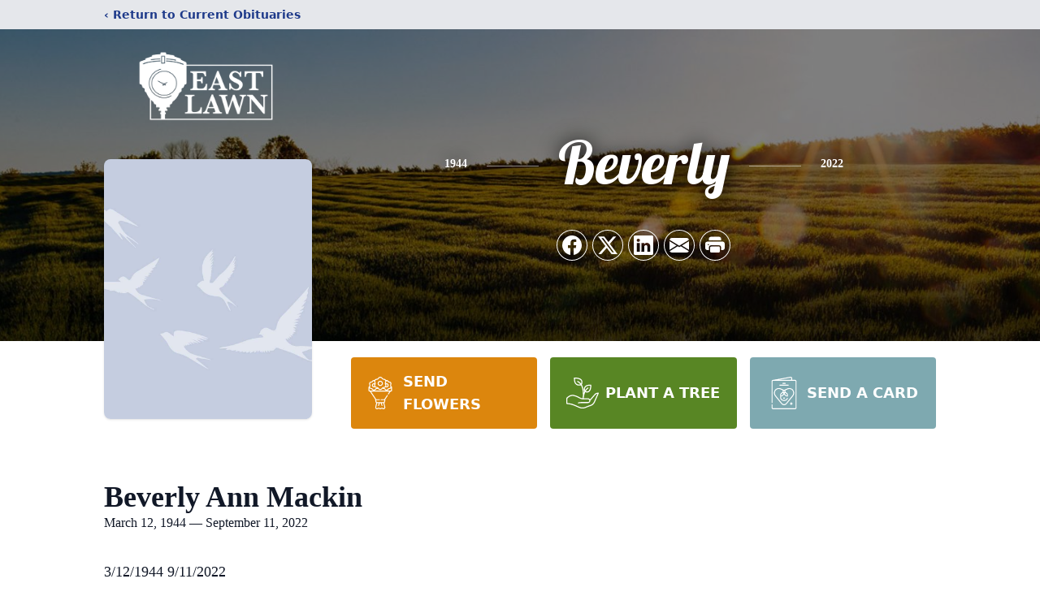

--- FILE ---
content_type: text/html; charset=utf-8
request_url: https://www.google.com/recaptcha/enterprise/anchor?ar=1&k=6LfuVwMkAAAAABHYCJppXVDvGKOZlzxIvlJjvWvK&co=aHR0cHM6Ly9vYml0cy5lYXN0bGF3bi5jb206NDQz&hl=en&type=image&v=PoyoqOPhxBO7pBk68S4YbpHZ&theme=light&size=invisible&badge=bottomright&anchor-ms=20000&execute-ms=30000&cb=sg8g6cc7ifm9
body_size: 48579
content:
<!DOCTYPE HTML><html dir="ltr" lang="en"><head><meta http-equiv="Content-Type" content="text/html; charset=UTF-8">
<meta http-equiv="X-UA-Compatible" content="IE=edge">
<title>reCAPTCHA</title>
<style type="text/css">
/* cyrillic-ext */
@font-face {
  font-family: 'Roboto';
  font-style: normal;
  font-weight: 400;
  font-stretch: 100%;
  src: url(//fonts.gstatic.com/s/roboto/v48/KFO7CnqEu92Fr1ME7kSn66aGLdTylUAMa3GUBHMdazTgWw.woff2) format('woff2');
  unicode-range: U+0460-052F, U+1C80-1C8A, U+20B4, U+2DE0-2DFF, U+A640-A69F, U+FE2E-FE2F;
}
/* cyrillic */
@font-face {
  font-family: 'Roboto';
  font-style: normal;
  font-weight: 400;
  font-stretch: 100%;
  src: url(//fonts.gstatic.com/s/roboto/v48/KFO7CnqEu92Fr1ME7kSn66aGLdTylUAMa3iUBHMdazTgWw.woff2) format('woff2');
  unicode-range: U+0301, U+0400-045F, U+0490-0491, U+04B0-04B1, U+2116;
}
/* greek-ext */
@font-face {
  font-family: 'Roboto';
  font-style: normal;
  font-weight: 400;
  font-stretch: 100%;
  src: url(//fonts.gstatic.com/s/roboto/v48/KFO7CnqEu92Fr1ME7kSn66aGLdTylUAMa3CUBHMdazTgWw.woff2) format('woff2');
  unicode-range: U+1F00-1FFF;
}
/* greek */
@font-face {
  font-family: 'Roboto';
  font-style: normal;
  font-weight: 400;
  font-stretch: 100%;
  src: url(//fonts.gstatic.com/s/roboto/v48/KFO7CnqEu92Fr1ME7kSn66aGLdTylUAMa3-UBHMdazTgWw.woff2) format('woff2');
  unicode-range: U+0370-0377, U+037A-037F, U+0384-038A, U+038C, U+038E-03A1, U+03A3-03FF;
}
/* math */
@font-face {
  font-family: 'Roboto';
  font-style: normal;
  font-weight: 400;
  font-stretch: 100%;
  src: url(//fonts.gstatic.com/s/roboto/v48/KFO7CnqEu92Fr1ME7kSn66aGLdTylUAMawCUBHMdazTgWw.woff2) format('woff2');
  unicode-range: U+0302-0303, U+0305, U+0307-0308, U+0310, U+0312, U+0315, U+031A, U+0326-0327, U+032C, U+032F-0330, U+0332-0333, U+0338, U+033A, U+0346, U+034D, U+0391-03A1, U+03A3-03A9, U+03B1-03C9, U+03D1, U+03D5-03D6, U+03F0-03F1, U+03F4-03F5, U+2016-2017, U+2034-2038, U+203C, U+2040, U+2043, U+2047, U+2050, U+2057, U+205F, U+2070-2071, U+2074-208E, U+2090-209C, U+20D0-20DC, U+20E1, U+20E5-20EF, U+2100-2112, U+2114-2115, U+2117-2121, U+2123-214F, U+2190, U+2192, U+2194-21AE, U+21B0-21E5, U+21F1-21F2, U+21F4-2211, U+2213-2214, U+2216-22FF, U+2308-230B, U+2310, U+2319, U+231C-2321, U+2336-237A, U+237C, U+2395, U+239B-23B7, U+23D0, U+23DC-23E1, U+2474-2475, U+25AF, U+25B3, U+25B7, U+25BD, U+25C1, U+25CA, U+25CC, U+25FB, U+266D-266F, U+27C0-27FF, U+2900-2AFF, U+2B0E-2B11, U+2B30-2B4C, U+2BFE, U+3030, U+FF5B, U+FF5D, U+1D400-1D7FF, U+1EE00-1EEFF;
}
/* symbols */
@font-face {
  font-family: 'Roboto';
  font-style: normal;
  font-weight: 400;
  font-stretch: 100%;
  src: url(//fonts.gstatic.com/s/roboto/v48/KFO7CnqEu92Fr1ME7kSn66aGLdTylUAMaxKUBHMdazTgWw.woff2) format('woff2');
  unicode-range: U+0001-000C, U+000E-001F, U+007F-009F, U+20DD-20E0, U+20E2-20E4, U+2150-218F, U+2190, U+2192, U+2194-2199, U+21AF, U+21E6-21F0, U+21F3, U+2218-2219, U+2299, U+22C4-22C6, U+2300-243F, U+2440-244A, U+2460-24FF, U+25A0-27BF, U+2800-28FF, U+2921-2922, U+2981, U+29BF, U+29EB, U+2B00-2BFF, U+4DC0-4DFF, U+FFF9-FFFB, U+10140-1018E, U+10190-1019C, U+101A0, U+101D0-101FD, U+102E0-102FB, U+10E60-10E7E, U+1D2C0-1D2D3, U+1D2E0-1D37F, U+1F000-1F0FF, U+1F100-1F1AD, U+1F1E6-1F1FF, U+1F30D-1F30F, U+1F315, U+1F31C, U+1F31E, U+1F320-1F32C, U+1F336, U+1F378, U+1F37D, U+1F382, U+1F393-1F39F, U+1F3A7-1F3A8, U+1F3AC-1F3AF, U+1F3C2, U+1F3C4-1F3C6, U+1F3CA-1F3CE, U+1F3D4-1F3E0, U+1F3ED, U+1F3F1-1F3F3, U+1F3F5-1F3F7, U+1F408, U+1F415, U+1F41F, U+1F426, U+1F43F, U+1F441-1F442, U+1F444, U+1F446-1F449, U+1F44C-1F44E, U+1F453, U+1F46A, U+1F47D, U+1F4A3, U+1F4B0, U+1F4B3, U+1F4B9, U+1F4BB, U+1F4BF, U+1F4C8-1F4CB, U+1F4D6, U+1F4DA, U+1F4DF, U+1F4E3-1F4E6, U+1F4EA-1F4ED, U+1F4F7, U+1F4F9-1F4FB, U+1F4FD-1F4FE, U+1F503, U+1F507-1F50B, U+1F50D, U+1F512-1F513, U+1F53E-1F54A, U+1F54F-1F5FA, U+1F610, U+1F650-1F67F, U+1F687, U+1F68D, U+1F691, U+1F694, U+1F698, U+1F6AD, U+1F6B2, U+1F6B9-1F6BA, U+1F6BC, U+1F6C6-1F6CF, U+1F6D3-1F6D7, U+1F6E0-1F6EA, U+1F6F0-1F6F3, U+1F6F7-1F6FC, U+1F700-1F7FF, U+1F800-1F80B, U+1F810-1F847, U+1F850-1F859, U+1F860-1F887, U+1F890-1F8AD, U+1F8B0-1F8BB, U+1F8C0-1F8C1, U+1F900-1F90B, U+1F93B, U+1F946, U+1F984, U+1F996, U+1F9E9, U+1FA00-1FA6F, U+1FA70-1FA7C, U+1FA80-1FA89, U+1FA8F-1FAC6, U+1FACE-1FADC, U+1FADF-1FAE9, U+1FAF0-1FAF8, U+1FB00-1FBFF;
}
/* vietnamese */
@font-face {
  font-family: 'Roboto';
  font-style: normal;
  font-weight: 400;
  font-stretch: 100%;
  src: url(//fonts.gstatic.com/s/roboto/v48/KFO7CnqEu92Fr1ME7kSn66aGLdTylUAMa3OUBHMdazTgWw.woff2) format('woff2');
  unicode-range: U+0102-0103, U+0110-0111, U+0128-0129, U+0168-0169, U+01A0-01A1, U+01AF-01B0, U+0300-0301, U+0303-0304, U+0308-0309, U+0323, U+0329, U+1EA0-1EF9, U+20AB;
}
/* latin-ext */
@font-face {
  font-family: 'Roboto';
  font-style: normal;
  font-weight: 400;
  font-stretch: 100%;
  src: url(//fonts.gstatic.com/s/roboto/v48/KFO7CnqEu92Fr1ME7kSn66aGLdTylUAMa3KUBHMdazTgWw.woff2) format('woff2');
  unicode-range: U+0100-02BA, U+02BD-02C5, U+02C7-02CC, U+02CE-02D7, U+02DD-02FF, U+0304, U+0308, U+0329, U+1D00-1DBF, U+1E00-1E9F, U+1EF2-1EFF, U+2020, U+20A0-20AB, U+20AD-20C0, U+2113, U+2C60-2C7F, U+A720-A7FF;
}
/* latin */
@font-face {
  font-family: 'Roboto';
  font-style: normal;
  font-weight: 400;
  font-stretch: 100%;
  src: url(//fonts.gstatic.com/s/roboto/v48/KFO7CnqEu92Fr1ME7kSn66aGLdTylUAMa3yUBHMdazQ.woff2) format('woff2');
  unicode-range: U+0000-00FF, U+0131, U+0152-0153, U+02BB-02BC, U+02C6, U+02DA, U+02DC, U+0304, U+0308, U+0329, U+2000-206F, U+20AC, U+2122, U+2191, U+2193, U+2212, U+2215, U+FEFF, U+FFFD;
}
/* cyrillic-ext */
@font-face {
  font-family: 'Roboto';
  font-style: normal;
  font-weight: 500;
  font-stretch: 100%;
  src: url(//fonts.gstatic.com/s/roboto/v48/KFO7CnqEu92Fr1ME7kSn66aGLdTylUAMa3GUBHMdazTgWw.woff2) format('woff2');
  unicode-range: U+0460-052F, U+1C80-1C8A, U+20B4, U+2DE0-2DFF, U+A640-A69F, U+FE2E-FE2F;
}
/* cyrillic */
@font-face {
  font-family: 'Roboto';
  font-style: normal;
  font-weight: 500;
  font-stretch: 100%;
  src: url(//fonts.gstatic.com/s/roboto/v48/KFO7CnqEu92Fr1ME7kSn66aGLdTylUAMa3iUBHMdazTgWw.woff2) format('woff2');
  unicode-range: U+0301, U+0400-045F, U+0490-0491, U+04B0-04B1, U+2116;
}
/* greek-ext */
@font-face {
  font-family: 'Roboto';
  font-style: normal;
  font-weight: 500;
  font-stretch: 100%;
  src: url(//fonts.gstatic.com/s/roboto/v48/KFO7CnqEu92Fr1ME7kSn66aGLdTylUAMa3CUBHMdazTgWw.woff2) format('woff2');
  unicode-range: U+1F00-1FFF;
}
/* greek */
@font-face {
  font-family: 'Roboto';
  font-style: normal;
  font-weight: 500;
  font-stretch: 100%;
  src: url(//fonts.gstatic.com/s/roboto/v48/KFO7CnqEu92Fr1ME7kSn66aGLdTylUAMa3-UBHMdazTgWw.woff2) format('woff2');
  unicode-range: U+0370-0377, U+037A-037F, U+0384-038A, U+038C, U+038E-03A1, U+03A3-03FF;
}
/* math */
@font-face {
  font-family: 'Roboto';
  font-style: normal;
  font-weight: 500;
  font-stretch: 100%;
  src: url(//fonts.gstatic.com/s/roboto/v48/KFO7CnqEu92Fr1ME7kSn66aGLdTylUAMawCUBHMdazTgWw.woff2) format('woff2');
  unicode-range: U+0302-0303, U+0305, U+0307-0308, U+0310, U+0312, U+0315, U+031A, U+0326-0327, U+032C, U+032F-0330, U+0332-0333, U+0338, U+033A, U+0346, U+034D, U+0391-03A1, U+03A3-03A9, U+03B1-03C9, U+03D1, U+03D5-03D6, U+03F0-03F1, U+03F4-03F5, U+2016-2017, U+2034-2038, U+203C, U+2040, U+2043, U+2047, U+2050, U+2057, U+205F, U+2070-2071, U+2074-208E, U+2090-209C, U+20D0-20DC, U+20E1, U+20E5-20EF, U+2100-2112, U+2114-2115, U+2117-2121, U+2123-214F, U+2190, U+2192, U+2194-21AE, U+21B0-21E5, U+21F1-21F2, U+21F4-2211, U+2213-2214, U+2216-22FF, U+2308-230B, U+2310, U+2319, U+231C-2321, U+2336-237A, U+237C, U+2395, U+239B-23B7, U+23D0, U+23DC-23E1, U+2474-2475, U+25AF, U+25B3, U+25B7, U+25BD, U+25C1, U+25CA, U+25CC, U+25FB, U+266D-266F, U+27C0-27FF, U+2900-2AFF, U+2B0E-2B11, U+2B30-2B4C, U+2BFE, U+3030, U+FF5B, U+FF5D, U+1D400-1D7FF, U+1EE00-1EEFF;
}
/* symbols */
@font-face {
  font-family: 'Roboto';
  font-style: normal;
  font-weight: 500;
  font-stretch: 100%;
  src: url(//fonts.gstatic.com/s/roboto/v48/KFO7CnqEu92Fr1ME7kSn66aGLdTylUAMaxKUBHMdazTgWw.woff2) format('woff2');
  unicode-range: U+0001-000C, U+000E-001F, U+007F-009F, U+20DD-20E0, U+20E2-20E4, U+2150-218F, U+2190, U+2192, U+2194-2199, U+21AF, U+21E6-21F0, U+21F3, U+2218-2219, U+2299, U+22C4-22C6, U+2300-243F, U+2440-244A, U+2460-24FF, U+25A0-27BF, U+2800-28FF, U+2921-2922, U+2981, U+29BF, U+29EB, U+2B00-2BFF, U+4DC0-4DFF, U+FFF9-FFFB, U+10140-1018E, U+10190-1019C, U+101A0, U+101D0-101FD, U+102E0-102FB, U+10E60-10E7E, U+1D2C0-1D2D3, U+1D2E0-1D37F, U+1F000-1F0FF, U+1F100-1F1AD, U+1F1E6-1F1FF, U+1F30D-1F30F, U+1F315, U+1F31C, U+1F31E, U+1F320-1F32C, U+1F336, U+1F378, U+1F37D, U+1F382, U+1F393-1F39F, U+1F3A7-1F3A8, U+1F3AC-1F3AF, U+1F3C2, U+1F3C4-1F3C6, U+1F3CA-1F3CE, U+1F3D4-1F3E0, U+1F3ED, U+1F3F1-1F3F3, U+1F3F5-1F3F7, U+1F408, U+1F415, U+1F41F, U+1F426, U+1F43F, U+1F441-1F442, U+1F444, U+1F446-1F449, U+1F44C-1F44E, U+1F453, U+1F46A, U+1F47D, U+1F4A3, U+1F4B0, U+1F4B3, U+1F4B9, U+1F4BB, U+1F4BF, U+1F4C8-1F4CB, U+1F4D6, U+1F4DA, U+1F4DF, U+1F4E3-1F4E6, U+1F4EA-1F4ED, U+1F4F7, U+1F4F9-1F4FB, U+1F4FD-1F4FE, U+1F503, U+1F507-1F50B, U+1F50D, U+1F512-1F513, U+1F53E-1F54A, U+1F54F-1F5FA, U+1F610, U+1F650-1F67F, U+1F687, U+1F68D, U+1F691, U+1F694, U+1F698, U+1F6AD, U+1F6B2, U+1F6B9-1F6BA, U+1F6BC, U+1F6C6-1F6CF, U+1F6D3-1F6D7, U+1F6E0-1F6EA, U+1F6F0-1F6F3, U+1F6F7-1F6FC, U+1F700-1F7FF, U+1F800-1F80B, U+1F810-1F847, U+1F850-1F859, U+1F860-1F887, U+1F890-1F8AD, U+1F8B0-1F8BB, U+1F8C0-1F8C1, U+1F900-1F90B, U+1F93B, U+1F946, U+1F984, U+1F996, U+1F9E9, U+1FA00-1FA6F, U+1FA70-1FA7C, U+1FA80-1FA89, U+1FA8F-1FAC6, U+1FACE-1FADC, U+1FADF-1FAE9, U+1FAF0-1FAF8, U+1FB00-1FBFF;
}
/* vietnamese */
@font-face {
  font-family: 'Roboto';
  font-style: normal;
  font-weight: 500;
  font-stretch: 100%;
  src: url(//fonts.gstatic.com/s/roboto/v48/KFO7CnqEu92Fr1ME7kSn66aGLdTylUAMa3OUBHMdazTgWw.woff2) format('woff2');
  unicode-range: U+0102-0103, U+0110-0111, U+0128-0129, U+0168-0169, U+01A0-01A1, U+01AF-01B0, U+0300-0301, U+0303-0304, U+0308-0309, U+0323, U+0329, U+1EA0-1EF9, U+20AB;
}
/* latin-ext */
@font-face {
  font-family: 'Roboto';
  font-style: normal;
  font-weight: 500;
  font-stretch: 100%;
  src: url(//fonts.gstatic.com/s/roboto/v48/KFO7CnqEu92Fr1ME7kSn66aGLdTylUAMa3KUBHMdazTgWw.woff2) format('woff2');
  unicode-range: U+0100-02BA, U+02BD-02C5, U+02C7-02CC, U+02CE-02D7, U+02DD-02FF, U+0304, U+0308, U+0329, U+1D00-1DBF, U+1E00-1E9F, U+1EF2-1EFF, U+2020, U+20A0-20AB, U+20AD-20C0, U+2113, U+2C60-2C7F, U+A720-A7FF;
}
/* latin */
@font-face {
  font-family: 'Roboto';
  font-style: normal;
  font-weight: 500;
  font-stretch: 100%;
  src: url(//fonts.gstatic.com/s/roboto/v48/KFO7CnqEu92Fr1ME7kSn66aGLdTylUAMa3yUBHMdazQ.woff2) format('woff2');
  unicode-range: U+0000-00FF, U+0131, U+0152-0153, U+02BB-02BC, U+02C6, U+02DA, U+02DC, U+0304, U+0308, U+0329, U+2000-206F, U+20AC, U+2122, U+2191, U+2193, U+2212, U+2215, U+FEFF, U+FFFD;
}
/* cyrillic-ext */
@font-face {
  font-family: 'Roboto';
  font-style: normal;
  font-weight: 900;
  font-stretch: 100%;
  src: url(//fonts.gstatic.com/s/roboto/v48/KFO7CnqEu92Fr1ME7kSn66aGLdTylUAMa3GUBHMdazTgWw.woff2) format('woff2');
  unicode-range: U+0460-052F, U+1C80-1C8A, U+20B4, U+2DE0-2DFF, U+A640-A69F, U+FE2E-FE2F;
}
/* cyrillic */
@font-face {
  font-family: 'Roboto';
  font-style: normal;
  font-weight: 900;
  font-stretch: 100%;
  src: url(//fonts.gstatic.com/s/roboto/v48/KFO7CnqEu92Fr1ME7kSn66aGLdTylUAMa3iUBHMdazTgWw.woff2) format('woff2');
  unicode-range: U+0301, U+0400-045F, U+0490-0491, U+04B0-04B1, U+2116;
}
/* greek-ext */
@font-face {
  font-family: 'Roboto';
  font-style: normal;
  font-weight: 900;
  font-stretch: 100%;
  src: url(//fonts.gstatic.com/s/roboto/v48/KFO7CnqEu92Fr1ME7kSn66aGLdTylUAMa3CUBHMdazTgWw.woff2) format('woff2');
  unicode-range: U+1F00-1FFF;
}
/* greek */
@font-face {
  font-family: 'Roboto';
  font-style: normal;
  font-weight: 900;
  font-stretch: 100%;
  src: url(//fonts.gstatic.com/s/roboto/v48/KFO7CnqEu92Fr1ME7kSn66aGLdTylUAMa3-UBHMdazTgWw.woff2) format('woff2');
  unicode-range: U+0370-0377, U+037A-037F, U+0384-038A, U+038C, U+038E-03A1, U+03A3-03FF;
}
/* math */
@font-face {
  font-family: 'Roboto';
  font-style: normal;
  font-weight: 900;
  font-stretch: 100%;
  src: url(//fonts.gstatic.com/s/roboto/v48/KFO7CnqEu92Fr1ME7kSn66aGLdTylUAMawCUBHMdazTgWw.woff2) format('woff2');
  unicode-range: U+0302-0303, U+0305, U+0307-0308, U+0310, U+0312, U+0315, U+031A, U+0326-0327, U+032C, U+032F-0330, U+0332-0333, U+0338, U+033A, U+0346, U+034D, U+0391-03A1, U+03A3-03A9, U+03B1-03C9, U+03D1, U+03D5-03D6, U+03F0-03F1, U+03F4-03F5, U+2016-2017, U+2034-2038, U+203C, U+2040, U+2043, U+2047, U+2050, U+2057, U+205F, U+2070-2071, U+2074-208E, U+2090-209C, U+20D0-20DC, U+20E1, U+20E5-20EF, U+2100-2112, U+2114-2115, U+2117-2121, U+2123-214F, U+2190, U+2192, U+2194-21AE, U+21B0-21E5, U+21F1-21F2, U+21F4-2211, U+2213-2214, U+2216-22FF, U+2308-230B, U+2310, U+2319, U+231C-2321, U+2336-237A, U+237C, U+2395, U+239B-23B7, U+23D0, U+23DC-23E1, U+2474-2475, U+25AF, U+25B3, U+25B7, U+25BD, U+25C1, U+25CA, U+25CC, U+25FB, U+266D-266F, U+27C0-27FF, U+2900-2AFF, U+2B0E-2B11, U+2B30-2B4C, U+2BFE, U+3030, U+FF5B, U+FF5D, U+1D400-1D7FF, U+1EE00-1EEFF;
}
/* symbols */
@font-face {
  font-family: 'Roboto';
  font-style: normal;
  font-weight: 900;
  font-stretch: 100%;
  src: url(//fonts.gstatic.com/s/roboto/v48/KFO7CnqEu92Fr1ME7kSn66aGLdTylUAMaxKUBHMdazTgWw.woff2) format('woff2');
  unicode-range: U+0001-000C, U+000E-001F, U+007F-009F, U+20DD-20E0, U+20E2-20E4, U+2150-218F, U+2190, U+2192, U+2194-2199, U+21AF, U+21E6-21F0, U+21F3, U+2218-2219, U+2299, U+22C4-22C6, U+2300-243F, U+2440-244A, U+2460-24FF, U+25A0-27BF, U+2800-28FF, U+2921-2922, U+2981, U+29BF, U+29EB, U+2B00-2BFF, U+4DC0-4DFF, U+FFF9-FFFB, U+10140-1018E, U+10190-1019C, U+101A0, U+101D0-101FD, U+102E0-102FB, U+10E60-10E7E, U+1D2C0-1D2D3, U+1D2E0-1D37F, U+1F000-1F0FF, U+1F100-1F1AD, U+1F1E6-1F1FF, U+1F30D-1F30F, U+1F315, U+1F31C, U+1F31E, U+1F320-1F32C, U+1F336, U+1F378, U+1F37D, U+1F382, U+1F393-1F39F, U+1F3A7-1F3A8, U+1F3AC-1F3AF, U+1F3C2, U+1F3C4-1F3C6, U+1F3CA-1F3CE, U+1F3D4-1F3E0, U+1F3ED, U+1F3F1-1F3F3, U+1F3F5-1F3F7, U+1F408, U+1F415, U+1F41F, U+1F426, U+1F43F, U+1F441-1F442, U+1F444, U+1F446-1F449, U+1F44C-1F44E, U+1F453, U+1F46A, U+1F47D, U+1F4A3, U+1F4B0, U+1F4B3, U+1F4B9, U+1F4BB, U+1F4BF, U+1F4C8-1F4CB, U+1F4D6, U+1F4DA, U+1F4DF, U+1F4E3-1F4E6, U+1F4EA-1F4ED, U+1F4F7, U+1F4F9-1F4FB, U+1F4FD-1F4FE, U+1F503, U+1F507-1F50B, U+1F50D, U+1F512-1F513, U+1F53E-1F54A, U+1F54F-1F5FA, U+1F610, U+1F650-1F67F, U+1F687, U+1F68D, U+1F691, U+1F694, U+1F698, U+1F6AD, U+1F6B2, U+1F6B9-1F6BA, U+1F6BC, U+1F6C6-1F6CF, U+1F6D3-1F6D7, U+1F6E0-1F6EA, U+1F6F0-1F6F3, U+1F6F7-1F6FC, U+1F700-1F7FF, U+1F800-1F80B, U+1F810-1F847, U+1F850-1F859, U+1F860-1F887, U+1F890-1F8AD, U+1F8B0-1F8BB, U+1F8C0-1F8C1, U+1F900-1F90B, U+1F93B, U+1F946, U+1F984, U+1F996, U+1F9E9, U+1FA00-1FA6F, U+1FA70-1FA7C, U+1FA80-1FA89, U+1FA8F-1FAC6, U+1FACE-1FADC, U+1FADF-1FAE9, U+1FAF0-1FAF8, U+1FB00-1FBFF;
}
/* vietnamese */
@font-face {
  font-family: 'Roboto';
  font-style: normal;
  font-weight: 900;
  font-stretch: 100%;
  src: url(//fonts.gstatic.com/s/roboto/v48/KFO7CnqEu92Fr1ME7kSn66aGLdTylUAMa3OUBHMdazTgWw.woff2) format('woff2');
  unicode-range: U+0102-0103, U+0110-0111, U+0128-0129, U+0168-0169, U+01A0-01A1, U+01AF-01B0, U+0300-0301, U+0303-0304, U+0308-0309, U+0323, U+0329, U+1EA0-1EF9, U+20AB;
}
/* latin-ext */
@font-face {
  font-family: 'Roboto';
  font-style: normal;
  font-weight: 900;
  font-stretch: 100%;
  src: url(//fonts.gstatic.com/s/roboto/v48/KFO7CnqEu92Fr1ME7kSn66aGLdTylUAMa3KUBHMdazTgWw.woff2) format('woff2');
  unicode-range: U+0100-02BA, U+02BD-02C5, U+02C7-02CC, U+02CE-02D7, U+02DD-02FF, U+0304, U+0308, U+0329, U+1D00-1DBF, U+1E00-1E9F, U+1EF2-1EFF, U+2020, U+20A0-20AB, U+20AD-20C0, U+2113, U+2C60-2C7F, U+A720-A7FF;
}
/* latin */
@font-face {
  font-family: 'Roboto';
  font-style: normal;
  font-weight: 900;
  font-stretch: 100%;
  src: url(//fonts.gstatic.com/s/roboto/v48/KFO7CnqEu92Fr1ME7kSn66aGLdTylUAMa3yUBHMdazQ.woff2) format('woff2');
  unicode-range: U+0000-00FF, U+0131, U+0152-0153, U+02BB-02BC, U+02C6, U+02DA, U+02DC, U+0304, U+0308, U+0329, U+2000-206F, U+20AC, U+2122, U+2191, U+2193, U+2212, U+2215, U+FEFF, U+FFFD;
}

</style>
<link rel="stylesheet" type="text/css" href="https://www.gstatic.com/recaptcha/releases/PoyoqOPhxBO7pBk68S4YbpHZ/styles__ltr.css">
<script nonce="iRNSCvWAL_BFQ4GxiOJXrw" type="text/javascript">window['__recaptcha_api'] = 'https://www.google.com/recaptcha/enterprise/';</script>
<script type="text/javascript" src="https://www.gstatic.com/recaptcha/releases/PoyoqOPhxBO7pBk68S4YbpHZ/recaptcha__en.js" nonce="iRNSCvWAL_BFQ4GxiOJXrw">
      
    </script></head>
<body><div id="rc-anchor-alert" class="rc-anchor-alert"></div>
<input type="hidden" id="recaptcha-token" value="[base64]">
<script type="text/javascript" nonce="iRNSCvWAL_BFQ4GxiOJXrw">
      recaptcha.anchor.Main.init("[\x22ainput\x22,[\x22bgdata\x22,\x22\x22,\[base64]/[base64]/[base64]/[base64]/cjw8ejpyPj4+eil9Y2F0Y2gobCl7dGhyb3cgbDt9fSxIPWZ1bmN0aW9uKHcsdCx6KXtpZih3PT0xOTR8fHc9PTIwOCl0LnZbd10/dC52W3ddLmNvbmNhdCh6KTp0LnZbd109b2Yoeix0KTtlbHNle2lmKHQuYkImJnchPTMxNylyZXR1cm47dz09NjZ8fHc9PTEyMnx8dz09NDcwfHx3PT00NHx8dz09NDE2fHx3PT0zOTd8fHc9PTQyMXx8dz09Njh8fHc9PTcwfHx3PT0xODQ/[base64]/[base64]/[base64]/bmV3IGRbVl0oSlswXSk6cD09Mj9uZXcgZFtWXShKWzBdLEpbMV0pOnA9PTM/bmV3IGRbVl0oSlswXSxKWzFdLEpbMl0pOnA9PTQ/[base64]/[base64]/[base64]/[base64]\x22,\[base64]\x22,\x22w5rCpcOwCsK4w6TCsyXCpw/CrG8XTsKbXg4Sw4vClT1IUcO2woXCm2LDvRoowrN6wocXF0HCpU7DuUHDmQnDi1LDvC/[base64]/w5TDusKrBHvDhDMewrMyw5plwrJuwq9zXcKBAVdoDmnCtMK6w6dHw6IyB8O4wqpZw7bDj1/Ch8KjUsKRw7nCkcKMA8K6wprChsOoQMOYTMKiw4jDkMOMwp0iw5cqwpXDpn0EwrjCnQTDosKVwqJYw4LClsOSXVLCosOxGTHDl2vCq8K4FjPCgMOSw7/DrlQ+wqZvw7FhIsK1AGp/fiURw7djwrPDvS8/QcOsKMKNe8OGw4/[base64]/w7taw7BKOBUTw4zDiMKdW8OAXMKTwpJpwrnDqGHDksKuBibDpwzCkcOuw6VhGxDDg0NzwqQRw6U8JFzDosOKw5h/IlDCtMK/QA7DnFwYwoPCgCLCp23DpAsowpjDgwvDrBFXEGhhw6bCjC/CoMKTaQNkUsOVDVTCp8O/w6XDiibCncKmY0NPw6JywplLXRDCjjHDncOrw4Q7w6bCghHDgAhIwofDgwlIPngwwqMVworDoMObw5M2w5dkYcOMencIPQJSQmnCu8KWw5APwoIbw57DhsOnEMKQb8KeI2XCu2HDlcOffw00OXxew59+BW7DrsK2Q8K/[base64]/[base64]/CowItW1fCnsOoY8Kaw6New77CjRJZNsO/FMKMSBLCrU0EN0/[base64]/eDTDkQfDm8ONw4jDmsOTw6jCm8K2NMKqwqrDoyrCmQ/DmGcqwqvDqMO/[base64]/DgBjDpHjChMOdwol/HAvCn0Y0wptkw79Ww4pqEsO/[base64]/[base64]/DvcOiwr3DisKtCwN9w5DCj8OBwrHCgHfCpiN4wqxoD8ODN8ORwpXCs8KJwrjClHXCnMO/ScKSDMKkwoPDpkVqbmp1dsOMUsK4B8Kzwo3CmMOOwosuw5NowqnCuTgYwonCoAHDj0PCsmvClEcdw5nDrsKPPcKawqArSx0kwofCrsOeNl/[base64]/Ck8KTw7nCpCIDGcKpw7kYwoHDt3cSw6/[base64]/ChEAtwpjDtsOGw5LDuWZJw6rDl8KgYMK7Wi93ZjPDimAgQ8KswobDvkxtE0hiUD7ClFbDlEQPwrEsB1XCpGTCu21EIcOPw77CgGnDmcOORyt9w6RlZH5Fw6LDt8Odw6shw5klw7xbwobDkU4Van7CglcFNMK1RMKlwoHDmGDChW/CoH0RU8Kpwq1HCz7ClMO/w4bChibDiMO9w6TDmUp7WXzChBbDt8KBwoZew4DChFppw7bDhEg0w4fDnHoGM8KUXsKTIcKYw45kw7bDpcKPH3DDhzHDsQ3Cjk7DlW/DmkDCnTLCtcKNPMK0P8KWMMKiR0TCu3JHwqzCtm4vfGEiNw/Dp0bDtQTDq8KREFlrwrttwrJew5nDpMOTYUESw5fDu8K5wr7ClsKowrPDlcOiZXXCtQQ6CMK8wr7DqkorwrFAa3LCsChqw77CmcKtZRLChcO5ZsObwoTDuBcOE8O3wr/Cu2VpOcOSwpU5w4tUw5/DqwvDq2EFOMO3w54Kw6wTw4M0YMONUxvDmMKywoYgTsK3OMKxKFzCqsKFLgI9wr4+w5vCiMKTWDHDj8OaTcOxRsKeYsOvXMKwFcOBwo/[base64]/w5bDkG4owoXDn1VXwpvDk3h8cBXDoEfCtcKXwpPDksOtw5dmIzJew4PCicKRRsKPw7Rqwr3ClMOtw4nDv8KLFcO6w4fCnGl+w7IaTTQYwr8RBsO2cT8Ow6UTwq/DrUc/w4HDn8KRJCE9BBbDlizDisOuw5bCjsK2wpVIAXt1wo/[base64]/[base64]/Cl3LDtsKyLRzCgsOmC8KtFMOhw6TDggppGcKawpnDmcOcHsOswrsrw6vClhF/[base64]/HGtXwrfCr8OUwqfDoj5+W0PCtUEkLMKtMHHCnlfDrCHCpMKZU8O9w7rCpcO7XMOJdWnClcOuwpUmw6Y8asKmwqfDnCDDqsK/alMOw5MDwoPCuSTDnB7Cqj85wrUXET3Co8K5woLDi8KRS8OqwrPChTjDsB5QZCLChj8oYUxWw4LClMKBFcOnwqokw6bDnyTCusOxQXfCqcOFw5bDgGcpw5cdwrbCv2PDlsOqwqwEw74aBh/DhS7Cm8KCw5gTw5vCmsKkwoXCi8KdVA0wwoDCgjJqO3XCj8K7DsK8EsKTwrhKbMOrOcK5wr4zLH9gEBh2wrbDrX7CmH0DF8O3b2/DkcKTBU/[base64]/CoT/DjcKlA8O1wrEaXArCpDXDuiPClj/DvgYjw7FWw714w5PCin3DjWLDpsKnakrCoijDlcKcO8OfPkFvSFPCgVIhwoPCpcK7w7vCiMOzwrTDtArCtG3Dk3jDlDfDl8KGd8KdwpQjwrtmbT5vwoXCoFpsw5gGL15Bw6xhCsKuDSzCj3dRwrkuScKXEcKAwoJHw7/Dr8O+V8OOD8OjHX9qw7DDjsKzalhIAcKFwq4xw7nDoi/DsiLDrMK4wpFUWBsIaVgcwqR3w5ouwrhHw5BSYn8tP3bCpTMewp5/wqdow6XCs8O3w7fDuSbCh8K5CiDDqG7Dn8OXwq49wpRWZwPCncK3NClga0ZwUWPDrx03w6/DtcOEZMO4R8K+HHoRw5h4wonDq8OIw6pQDMKTwoRvZMOCw5U5w7QPJhMUw6PCjcOgwpHCo8K4WMOfwpMVw43DisKrwrB9wqQ3wrHDjXoLcgTDrMKwXMKDw6cHSMOOXMKpPW/DqsO0blZkwrvDj8K0XcKjTUDDjTXDsMOUD8KzQcO4RMOaw40Rw5nDrBJVw7IPC8OJwoPDi8KvRldswpPDmcO5bcONUVA9w4RJZMORw4pXEMKbb8O2wqYQwrnCsVkefsKtPsO1aU3DsMOTBsOdw47ClVMiNHIZX14QXVAyw5vCiC87OMKUw4PDhcOnwpDDjsOaNcK/wprDicOswoPDtSJRKsOxaTnClsOawpIJwr/[base64]/Clg/Dr8OFwpUww7/CvcOXT0JsRsKcw6bDqGjDl3zCuhHCrsKQFQpZFm0BREFuw6EOw5pzwovChMO1wqdCw5zDsGjCjHzDvxQdGcKSPC5ILcKiOcKfwqvDgMK4XUgBw7nDhsKzwrxaw7HDt8KGVnrDssKjSR/DpEVvwrstasKwfURsw7Iuwpo6wr7CrhPCo1Mtw5LDj8Oiw4MXaMOtwrvDo8K1wrrDlHLCqy93UhbCq8O5fyIIwrxXwrd8w7DCoydAJcKLbkIZa3/CvMKFwpfDqkMTw4wwfB45OBFJw6B/DRkTw7Bvw5YaIxxCwpDDk8Khw7HCjcK8wqtlGsOAwofCh8KEPB3DnGHCqsOyKMObfMOkw4jDhcKfWANFTHrCvW8NFcONXMKaUkApZGsewoRDwqTClsKnTjg/GsK+wqrDmsOkcsO0woXDmcOcMWzDs2xjw6YEG1BGw4pew6/Dp8KFKcKHSSsHZcKZwqg2TnVxWU7DocOGwp4Qw6vDgijDugwUUXRlw5dCwozCscKjwpsxw5bClE/Cr8KkGMK6wqTDt8OudErDpl/DjMO6wrwnTlUYwoYKwpZuw5PCv13DtCMHKMOeMwJswrHDhRPCn8Ovb8KFUsO0MsKQw77CpcK2w6RHPzksw43Dg8OIw4fDlsK+w6YAf8KWW8O1w7dlwo/[base64]/DmMOfwpLCtB/CjsOEwod8w5jDmXPDhCwTwrp1IcK+fcKxL0rDpsKCwqkSK8KnejsRbsKTwrN8w7XDjwfDtsO+w4V5Gg8JwpohdVIVw7pVUcKhOmnDg8OwWWDDjsKKSMKyMAPCmh7CqsO/w6PDk8KVFSZuw41Rwo1WIltFHsOAEMKpwq7CmsOlbFrDksOJwpccwoE2w5NIwpzCt8KYXcOVw4bDomHDqkHCrMKdecKLFjBJw47DusKwwonCkw5Sw6fCpsOow4cODMOzMcO0I8OTdyR1RcOjw6jCj3MIe8OEEVs6WTjCo1nDqMOtNF5tw7/[base64]/w5HCqsOhwpHDoGUBeXTCjMOMdcK+wprDscO8wqVmwo3CoMK8MSnDlsKHdEPCgcOMcXLCjRvDh8KFWjrClWTCnsKGw4smN8OTEcOeNsKSJkfDt8KPUcK9A8OVRMOkwoDDk8KQBQ55w4XDjMOhFU7DtcO1JcKifsOQw6lFw5hRLsKmwpDDicK1bsKoPwPCs2/CgMOBwo0Gwrlww59Yw4HClnrCrGDDmCfDtQDCncKDCMOywrvCucK1wqjDmsORw5jDq2AcJcOoVXnDkwAXw5rDr0FXw4c/H0rCmkjChC/ClMKeXsKZWsKZA8OAaUcBOk1owq9fG8KOw77Co3wzw6Vcw4DDhcKYWsKewoVMw5PDjU7Cgx4/ITjDo3PCqj0Tw79Ew4J2RjjCiMOew5fDk8K2w5UswqvDsMKPw4QbwpU8UsKjIsO8JsO+csO8wrzDu8Otw7/[base64]/DmcKjUMOTU8OLYRnDhWEew6RWUsO6wq3DqmVrwqM+ZMKdDhTDl8ORw4BRwo3DknMjw7jChABnw4jDkmE7w5wdwr5AfG3CjMOAI8Ovw4sLwpTCtcKlw6HCgWvDhMOpY8KBw6vDqMK9fsOiw6zCh2nDmsOuMgbDp2IuR8O/wpTCicK6LR5dw59Gw60CA2Y9bMOuwpjDrsKjwoLCrUnCqcOgw5cKGmrCvcKrSsK6wobDsAQ/[base64]/Dv1XDjSHDi8KNEm3Do8KUwpzCiRJFw5PCk8K0RRjClnwRc8KNZhjDhFcYAUxGK8Ohfmg5RVDDsEjDtBbCosKmw5XDjMOSY8OtDHPDnsKNZXlYB8KBw5l2ACjDuHtaB8KBw7jCi8O5P8OWwoLDsE3Du8O1w70/worDp3bCnMOcw6J5wp8JwqzDvsKoIMKmw4pYwpHDukzDhB5jw4bDuyDCuA/DjsO0DsOSRsKuH2xKwpxWw4AKwpzDqwNnUwoqwqZKd8KHAmVZwrnCo2ETFCzCssOpZcOIwpRGwqnCmMOrbsObw43DssKWQi7DmMKOZsOxw7nDtHRfwpIswo7DqcKyZgg4woXDuWY3w5vDhmvCvmM+e0/Co8KJw7jDqzdSworDk8KoN2FnwrPDrjZwwr3Dol5dwq/DhMOTMMOGwpd8woh5AsO+MifCqMKReMOyYTXDhnxGKmt5JlbDm0hmQUvDr8OaL3M/w5hJwqIkBV0YTMO2wrjCiFDCgsOjTkHCvcK0CkwUwplqwohrXMKUPMOmwqs9wpzCssOHw4gNw71Rwog7BzrDsnPCvMKBHU9ww7jCoTPCm8K9w4gQLsOUw4HCtmYOacKlOUvCisKOSsOMw5gOw6Yzw6N3w4MYHcOGRAc5wpl2w4/[base64]/[base64]/TFptTg96w7MuVnRLF8KHwo3CnybCvC8jLMOIw5VRw6IMwqbDhMOqwqcTLW7DocK0EF7CgEEDw5tfwqPCg8OiV8Krw6hRwoLClF1RI8Ktw5/CokvCkRjDvMKyw71JwpFEcU1lw6fDp8KSw4XChCRuw5nDmcKdwoVufmE2woDCvijDowZPw6bCiTLCkB4Cw6/[base64]/[base64]/DiVkxXcKnw5jChHoIb2sowrbDgUsswp7DilEdLGElAsOmQ25xw6XCtyXCqsKAfMOiw7vCpWlQwog+em0TY3/ClsOEw5cFwqjDrcKcZF1lUsOcWkTCtDPDgsKHX1NbL2PCnMKJJi1zcSMcw5Ulw5XDryjDgMO0DsORZmvDjcKaLjXDs8ObGDw7worCt0DDvsKew6vCmcKLw5Etw5bCl8OASjDDkUzDlj8rwqkPwrPCpx11w4vCnRnClBBHw4rDngMZK8Ojw5fCkD/[base64]/ChCluw4rDssKywpDCqcKcw4nDiSfCtWPDl8KbPMK+w4XCnMKpQ8KUw6zDkyogwqgLH8Ktw5ISwpNbwozCtsKfDcKow7hIwo0cYA3DisOswpTDti0cwpzDt8K1FsOwwq4EwprCnlDDl8Kuw5DChMKmNgLDpg3DusOewrkRwobDvMOwwqBrw5MYI3/[base64]/fcOswovCgcO1UCcZwoEowprDmxLDp3ZYw4s1XMOgDCpxw6jDun3CkBFkXXnCkz5Ef8KVAsOywrLDm0cSwoR4ZcO5w6zDq8KTB8Kow5bDtsKPw7Vjw5U4ScKmwovCoMKHFSl7ecOzRMOdPcOxwpYtWnt1wog/[base64]/ego2bMKDYsOYesOHVkRfw7/DmVA8wowcfBHDjMK6wpkmBmkuw70rwp/CosKnJcKsJA83Y1HCtsK3csKmQ8OtcS4FNQrDjcKZTcOJw7TDsS3DiFMbYlLDmmwUJ1wfw5LDtRvDjAPDoXXCucO4w5HDvMK2AcK6DcOlwpNSbVpsRcOFw7XCj8K1bsO9AXVYK8KMw65Lw5nDvUdxwoHDu8KxwpctwrQiw5bCsyrDiWrDkmrClsKSfcKgbxJPwq/DnE7DshF2CkTCgCrCtMOiwrvDpcOkbn1uwqDDvsK0ckXCosKgw7xRw7YRYMKrJcKPPMKCwoYNHcOAwqIrw5fDhn17NB5SOcO/w7lMCMO+ZXx/aXx7D8OzUcOgw7IFwqZ3w5BwQ8Oaa8K9IcOGCBzDuQoaw6oCw5fCo8KYUhRWKsKEwq02GHbDh2nCqATDuCUQKAbDr3p1EcOhIcOyHwjCgcKfwrDDgWXDr8K2wqdUfBAMwoYywqDDvHdHw4TCh0ExbGHDjMK5BxJ9w7J3wpM5w4/Cpyxzwr3Dk8KkBlYaHC1pw7oYwqfDvA4qecOweQgSw4nCk8OjXMOTBV/ChMOsBsKOw4XDhcOlEC94VEwyw77CmxYJw5HCisKowqLCmcOSQH/DvH1aZFwjw4zDm8KzeRJtwp7Cs8OXWFgbPcKzCg8Zw7JQwpkUQsO+w6IwwqfCnhPDh8OYd8OQVXghBFobT8Orw7AzQMOkwqAJwrEATX4fwr3DhG5GwpzDiUfDvsKTAMODwr1GZMOaMsOMXcObwqzChChSwrfCp8Ksw785w73CisOew7DCnQTDksOiw6k/P23DocO+RjJFJ8KFw4MKw5koNgtDw5UIwpJJeBbDvhQDEsKSG8OSQ8OWw5wCw6otw4jDsWosFnLDiXI5w5VZLg1SNsKEw4jDrBAUagvCnkHCusO5Y8Opw7rCh8OXTCUINiBULDTDimXCqG3DjQETw7sGw5E2wp9iTAodB8K/[base64]/DqsOewoTCtMKqw5TCsyvDv8Ogw57CmXhmwp/DucOOwoXCscOKenzDnMKGwqI2w6R5wrjChcO4wptbwrF2diloCMOIEhnCsQHDmcOFDsO9PcKNwonDgcOyNcKyw4tkAMKpDWTCljA9w70lQsOuBsKkbVJDw6YIIcKLEGrDlsKyBBrCgsKiD8OkXVXCg0csGSfCnj/CpXRbNsOhfmFzw6vDkAzDr8O2wq8dwqBswo7Dg8OSw41da0rDucONwqnCkUzDi8Koe8Kew7fDlkLCgU3DlMOww7/CqyFAMcKFPgPCgTrDqcO7w7TClhQeWXXCkSvDnMK+BsK4w4jDuTzChFbCiAZxwovCusOvCFLCpmAfbyXCm8K7eMKoG1LDlT/DmsKda8KgAcO/[base64]/CrcKOf2kgR07DtGVjN8OpJyJIG8KpG8K1O2lbRjgbX8Knw4s5w4Jzw63CmcKxMMKbwoIew4rCvUB1w71GYMK9wr0jamAvw54XZ8Onw557A8KSwrfDl8Oqw6Anwo81woNSc002FcOVwoUWHMKwwp/DjsKiw5h3I8KtISoQwoEXEsKhw5HDghMtwpzDtkpQwqQIwpbCq8O8wrLCq8KEw4fDqm5pwq7CqDQGEADCv8O3w7sYTh4oI1DDliPCpmBuw5dgwpPDuUYJwpDChTLDvkrCqMK9UwbDun3DhBU/[base64]/[base64]/wq/DjMKBw7LCgsKgwo05w4J1IsKZHnzCocK0w6Zqw7bCkW/[base64]/KVDClB1xwoXCu8OcwrLDgsKFMw/CtkcdwpHCr8Kgw4d4JDzCmzcGw6clwrPDkBo4Y8OyS07DrMKHwotVTSNIccKdwrADw7zCicO1wp1kwobDnwdow7FiM8KoUcOywpsTwrXDo8Kawq7CqkR6PRPDhlhcCsOsw4jCvn4nN8K/D8KUwq/DnEcDF1jDgMOkWX/DnTUALMOew63Dv8KQY2PDiE/CusKaFcOdAGrDvMOiPcOpwpLDvl5uwpDCvMOIRsKQb8OVwoLCpzV1ARnCjhvDrU94w7klw5/[base64]/woPDgsKKRcKRw6gjwpsdwr7DlD7CpxAsbEUXdsOkw6Iia8ONw63DlcKPw6chax9KwrnDvy3Co8KQe3E4LEzCvA3DrQ59bEp6w5PDvnMOfsKjG8KCAgjDkMOJwrDDoT/DjsOoNFfDvMKCwqtAw7Awf2ZhcA/Cr8OFM8OHKn99E8Kgw75VwoHCpQ7DjUBgwrXCgsO3XcOQETzCkw1qwo8BwpfDqMKfD0/[base64]/DlGEiw5/CvidsYsKPw7TCo8KAG8KWwrINwpjClMOPfcKcwovCjhrCtcO1B1ZuChVzw67CtzXCv8K2w7pUwpvClsK9wpPCgsKrw60JEiYiwrBXwrl/JFkWXMK0LwvCmykMCcOWwqIWw4JtwqnCgRfCiMOhNnDDtcKtwoQ7w611XMKrwq/Cr1ouOMK0woQYXD3CjlV+w7vCqGDDvsKjCcKhMsKoIcORw5AMwovCnsO+BsONw5LCgcORCiYswr4pw77DosOfU8Kqwr5rwqjChsKswpk5BlfCqMObJMOpNsOfN0ZRw40obHM4w6nDgcKfwrhJAsKMHMOONsKNwo/DoyTCjy8gw4TDisORwozCrS3Cr0E7w6cQV2jDtCVUVsOjw5cPw67DicK4PRE6DsKXLsOCw4vCg8Kbw7PCn8KrMjzDqMKSd8ONw4/[base64]/wrdIw5wFNMKCYg3DjMKFZQzDr8K5ITfDgh7Di8KyA8OidVoHw4rCjWI3w6oiwpMQw4/CmB/DnMO0NsKPw4M8STIJLcO3ScO2KHLCiCNsw4crP15pw7XCpMKcY1/CpmDCusKxGETDpsOgNQ14TMOBw5/Cjh4Aw73DmMKzw6jCjn0TRcO2QRszWCM5w680fltZXMKBw4BLYEdEVVXDscKkw7TCi8KEw4RnOTx8wpfDlgLCowLDicO5wokVMsOlNVpBw6d1HsKRwq4LRcOFwox/[base64]/[base64]/EXvCncOGw7oFGcO+woUUKCQgwprDncOrwrjDl8KgPMKowoQPasKfwr7DqE7Cu8KmPcKDw4Yhw4XDsTwBazbDlsKCGkQwB8OeJ2ZUMBPDiD/Dh8OnwoXDg1caEQcXDnnCoMODbsOzYhY7w4wXBMO7wqpdTsOBRMOdwqIfMkFXwr7ChsOMZDnDlcKyw7N2wpfDisKTw5nDrE7DicOuwrRZE8K8X3/CksOkw4PDlhN8A8KVw5VBwp/DvzVLw5bCocKPw6LDhsKPw6Ecw53DnsOiwqVsDDsUFVUSRCTCijFnMGoefwQCwpRpw4QAVsO/w4cTFC/Do8OCOcKTwqtCw4wMw6XDvsKGazRFD0rDlBYpwoHDkxtSw7bDs8OqY8KDAhvDsMONRl/[base64]/DoltPwoxZb8KTM8KMacKewpVLOV93w6HDo8KwAsKiw5HCssOfbWdKfMOKw5fDg8KRwqHDnsK3ShrCucO8w5nClmDDtAHDgQ0ecSPDvcOOwowMXsK6w6Z7EsODQsOKw6o3Vk7CogXCjx/Cl2TDisO4AgnDnAwow7DDtxTCosObHVZhw5HCpMODw4AYw7VQJFxqWjVaAsK2wrBmw5kYwq3DvQU6wqocwqh/wqgNw5DCksKBL8KcHVBwLsKRwrRpbMOsw4vDkcKtw4t8FcKdw7x6IgEEf8KkN1/CsMOow7NOwoF8woHDq8OXXsOddR/[base64]/Do8KRCcOsTn7DlCwjw6rCqsKFZgJ/w5/CqzUQw7TCiwXDocKMw59KIcKXwp8bScO8GkrCsBVuw4ZWw6cPw7LChG/[base64]/CrEwHCz3CscKewoJDasKSXFXDhsKUMmIpwoJlw6PCk1LCkAYTAD7CpMO9dsKAwqMuUiZGRSgQacKJw411OMOFKsKERT8bw5HDu8KAwqQkRGTCvD/ChcKyEBEgRMKWOSbChV3CnUJrCxU1w77DrcKJwrLCgDnDmMKvwohsAcKjw6fCmmrCscK9VsKnw6c2G8KxwrHDmBTDljvCkcKuwpLDnhnCqMKeYMOow4/Cq1wxBMKSwpNiYMOgXTZ2ZcKbw6h6woJBwr7DpiQPw4XCgVRWNEkhC8OyJQIOS1LCuQYPWSsDZ3U+YGbDggjDlCfCuhzCjMOuHTjDgCnDrVBfwpLDhkNcw4Qqw4rDtirDiFlFCRHCiCpTwq/[base64]/wqthw7coMMORd8Kiwr/DpcKCSFHCuB7Cn3LCi8OqCMK7wpcGEDjCtSvCqMOKwrbCq8KPw7/[base64]/[base64]/CisKMKcO7wrzDssOJw53CmlHChUAnwprCnsO6wpARw4Eaw5HCm8K9w546f8KqFMOUWsKYw6XDtmIYakwbw7PCnDBzwofCssKDwps+HMK/w71rw6PCnMK4wqAdwqgYDCJgO8KSw7pBwqdtQXjDisKLCRgww5M8UkrCmcOhw7ZXWcKvwoPDiGUVwrhAw4nCrGDDnm86w4LDrU0+IRt0R2EzesOJwqZRwokLWcOcwpQAwrlHYifClMKJw4pnw6MnFcOXwp3CgyQhwqfCpV/DgAIMIlcvwr0WRsKBX8KwwoACwqwgA8Oiw5rClE/[base64]/Cv2w8RsOjLMKOVcKLUsKsw4zDrsOnw4TCj8KkKsOQcMOEwpDCqls/[base64]/CvWbDrWAcwoNGwqg/w4VVwpLCtQLCgA3DjitRw6Imw4cpw4HChMKzwpXChcOyPGfDvMOsZTABw7Nbwos8wpRyw4AjD1lVw6fDncOJw5vCs8KRw4dgdXt1wo5eTg/CncO7wonCh8OGwrlDw7NIHkhmIwVRRWV5w4B+wpfCpMK6wqrCvQ7CkMKcw7jDnGdBw7ttw4VSw4PDjDjDp8Kiw6LCmsOAw5PCph8VQ8KqEsK5w6FTZcKXwp/DiMORGsOgTMOZwobComArw5MMw6DDh8KtA8ODNEPCoMO1wp9zw7PDssK6w7HDkmEyw5/Dv8OSw64VwonCtlBOwo5QDcOjwp7DjcKHE0DDpsOIwqtLQcOtWcOBwoXDmUDDhz8WwqXDkmA+w5VUDMKKwo8VEcKWQsOdHFVEwph1b8OnAsKuK8KnVsK1WsK9SSNWwpNnwrrCmMOEwoDDnsOKI8OcEsO/[base64]/CrFDDixHCgS/Cp8KXE8OIw5MIwrXDkEPDkMKZwrJowpbDo8OTCF5XDsOFN8OawpoDwo40w5Q7c2nDggfDisOuYQTDpcOcT1BCw7tTNcKxw4Akw4FAfXoWw4rDsw3DvjDCosKfQcO9ITvChwd6BsKTw6rDs8OswrTCn2toJjDDoG/[base64]/CqyvDunLDscOmw7nCnjBywrwTVBdKO8OALy/[base64]/CkhjChRtbw7jCmsKcw4vCgTbDvVrDvcOGCcOBPmZBasKIwpDDpcODwqg3wpnCvMOZVsOHw5hWwq4gagnDr8Kjw7wvcQ4wwr4HGUXCswLCo1rCkhNEw5IrfMKXwrjDlA5Awo9qF07CsjzCgcKRQG1XwqBQTMK3wrxpQ8OEw6lPKV/CmhfDkhZFw6rCqsKIw61/[base64]/w7R8cMOlw6LCrcOqwqd0NVPDvcOIwonDmMK3WMO6PA5gb0AuwrMlw6Yvw6B3wq3CuQXCrMK9w5gAwp1eIsO9NFLCsBZewpbCoMO5wp/CrXDCh1c4UsK1WMKsH8OkZcKxL0jCjCcgOjkWQnvClDtewonCnMOIfsK8w740PMOuEMKLNcKAeHJkEBJtN3HDll0NwqVuw7bDgEcrfsKsw4zCpMOUFcKpw7J2BUwBbcOvwo3DhiLDuzLCk8O3ZlRvw74twptPWcKpc3TCrsO/w6zCuQHCo0c+w6vCj0nDlwbDhx5pwp/DvsOmw6Msw6YWa8KuFmfDscKqQMOtwo/DiwcfwovDhsObUjE+fsKyMnpIE8OaIWHChMKLw5vDljgSGxARw4zCm8OEw4RmwoXDgFrCnHZvw7TCgA5twrJMYhQsYmPCvMKsw43CicKUw6AXMhbCtAN+wplpKMKpXcKiwo7CvjoSVBjCqWDCsF0Uw7o/w4XDmyVeVG1cKMKkw44fwpJ0wqxLw6LDgx3DvlfCuMKEw7zDhThlNcKgwonDukp/RsOEwp3DnsK1w7DCsWPDvxUDdsK/CMKsM8ORw5jDjcKEVQR0wonCtcOhfFV3NsKYezTComgRwpdcRHRRd8O3S3LDjUXCmsOFCcOEVFLCilhxTMKzeMKIw6/CsF43YMOCwoXDtsKBw7nDj2Vgw7JnbcONw5EYCHjDsQxPP1JEw4oAwptGV8OuDSpoM8K0bGjDvlY5bMObw7www6DCtsONc8KCwrTDncKywpEwGijCjsKHwq7CvnrCmXUHwpYJw6htw7LCk1/CgsOeN8Otw4EOEsK3S8KkwoRmGMOUwrdEw7XCjMKow63Csh3Colt7e8Oyw6EgBh/Ck8KKOsKrX8OGCW8SLmHCjMOcVjADb8OTRMOgw4ZvG1DDg1c2CBdcwoRfw6ISHcKbccOIwrLDjhnChlZVbmvDuhbCusK2CcKrWUc4w68IZjLClxc9wrcsw5jDgcKOGXTCrGfClsKNacKoTMOjwr8/QcOgesKpVXvDt3ZQLsOOwprCsi0Nw6vDpsOUc8KFY8OZQmhdwpMvw6tNw5NYfQtfU3bCkRLCjcOCKCU/w7jCkcOyw7PCgzZpwpMSwoXDok/Dszwpw5rCusOLJsK6MsKrw7o3EsKRwqNOwp/CoMO4MRE/TcKpHsKewonCkno0wo8tw6rDq27Dmg9SW8Kzw7IdwoM3J37DlsO5dmrDvH5cSsKoPlvCuVHCm3XCgAtmfsKgBMK3w5PDlsKnw4XDrMKMV8Kawr/CghLDuV/DpRNqwpRDw4ZNwpRWE8OXwpLDkMOjXMKGwovCt3PDvcKoLMKYwrLCqsObwoPCnMKKw7sJw4wUw4IkdwjCl1HDgmgRecKzfsK+cMK/w4PDkihIw5BxPRzCoRhcw4FBJl/[base64]/DkcOqFMOpw6dkwpfDnsK+w4smw48gPsOxMR17w7dic8Oqw6towoEQwrfDosKZwpTCkSvCmcKiTMKQD3R1fXRySsO/RMOiw5J5w7fDoMKQw6PChsKJw5fDh2pZRyUNGi9mSAl7w77CscKfUsOFWSTDpEfDlMO6w6zDnEPDusOswqpNX0bDjjU+w5ZFfMO4w7g2wrppKW/[base64]/[base64]/DgMK+wop5ew3Cmw5FOXLDkcOnW8KyeTtmw7c3WMOcWcOmwrjCtsOfJSPDjsKJwonDkDZDwpLCosOcPMOfVsOIGjXDt8ORbcO4YAIyw6sJw6nCjsO7JMOLK8ONwpvCqj7Ci0hZw53DtgLCsQ13wozCuCIlw5Ryclozw7kpw6V6HG/[base64]/[base64]/Cr3QSGcKww5hHw7XClkbDpsOHOGPCpUPDq8KvQcO3CcOYwoXCmQoww71iwqEDLsKEwqVMwqzDnXDDiMOxO3HCsCECecOeQyXCnhkORnxCAcKZwqLCucO7w79VKR3CvsO5VCJWw6lDGFLDsC3CkMKZT8KTesODesOjw4/CsQLDmFHCn8Kywrhcw7BBZ8OgwqrDtVzDm2bDhQjDhxDDpHfClX7DsXsPfVnDuHklQDxmHMK2SSTDncOhwpnDocOGwpFRw4c2w7bCsFTDmVsoN8OWEEhvdALDlcOmGwTCu8O0woXDoi9SBFrClsKHw6NNdsOZwrs/wr5oBsOrbTALD8OBw6lFZnBnwpIycMOdw7UkwpdbPMOKclDDvcKfw6EDw6/CksOQLsKcw7NRQ8KoQQTCpCXCuW7CvXRLwpMLDQF8Aj/DoV8gLMOXw4Naw7zCgMKBwq3DgmVGNsOJSMK8aVZcI8OVw6wOw7PCtyhYwpwjwq1+w4XChRVQf0h5E8KSwqzDgzTCpsKZw47Cgi/[base64]/wqjDj8KSKcOiw7k+HMO4w7PCnj4eH2IWwpYRZkzDon1Pw5LCj8K8wp4BwpnDuMO2wo/Cq8OHLTPCuUfClVzDgcKOw4UfTcKeU8O4wrB/YE/CnzbCuCEuwrIERCHCvcKbw67DjTwVVwsSwqJrwppYwrY5IT3DmhvDs115w7V8w5l5w55kw6/Dq3vDhcK/wr3DosO1TzAhw6LDlw/DrsKHwpHCmhDCmmY4fXdIw7TDkxHDiAVUcMOPc8Orw4sNNMOSw7jCt8K5IcOiBFdnESoFRMKYQcOMwrY/[base64]/[base64]/CkUcJwpPDo1TDp8O9PgkcPkXCn8OCXcKnfAXCminCpsO0woU6wqTCsgvDnWl9w7TDv2nCpwbDk8OMS8KawoXDkF0aDGzDnU8xLcOKasOCBQQxC1rCoWg/RgXDkCl9wqdpwqfCpcKpYsK3woPDmMO/wrLDpCVDC8KTG2HDsgFgw7rChcKjLVg/[base64]/CmidrKMKSa8OeOMKJwpwWNk/Ct8O9CcKRw7rDocOHwrkBPBNbw7jCj8OFCMKxwo4JRQPDog7CrcOQW8OWLGITw4HDicKjw6EyZ8OvwoAGGcOrw4pXOsKkwppBecKwODJ2wrMZw43CpcOdw5/CgcKWR8KAwp7Cp10Gw6LCq1zDpMOIWcKMdMOYwqgbD8K2C8KEw7VwS8Otw7vCq8KnRVsQw4d+FsOQwpZMwo4nwrrDkkPCvV7CusOMwprDn8Kuw4nCnQTDkMONw7/CqsOpccOJZGYeek9oM17DgVslwrrChHzCo8OBfQwMVcK7XhHDiwLCpHjDjcODHsOaLTbDqMOsfCDDmMKFLMO8a17DtlvDpwLDi0lKccKlwolhw6LCgsOsw6PDn07Co2I1CVkOa2ZeQcOwL1piwpLDr8KVSXw5GMOVcSsZwovCscOnwpVKwpfDkCPDsn/DhsKJMDvClXEmFk1iJlFsw4ALw5fCpn/CqcO0w6/[base64]/w5nDiwMLDyl/wqR4IsKvwqsPwr/DnzjDkxHDjUFEEAbCocKww6zDncK/VSLDvFHChT/[base64]/DijbDicO9C8KIOSwVRR/DhMKXPMOsw5PCisK7woArwq3DmzpkW2nCvTFBQ1YkZU9bw7dkT8OdwrhJEiDDnwzDmcOhwq9OwqBOGMKRE2HDrQ8wXsKWYSV0w7/ChcO3OMK1d3Vcw7VYLy7CtsKQeyDDsWl/wq7CkA\\u003d\\u003d\x22],null,[\x22conf\x22,null,\x226LfuVwMkAAAAABHYCJppXVDvGKOZlzxIvlJjvWvK\x22,0,null,null,null,1,[21,125,63,73,95,87,41,43,42,83,102,105,109,121],[1017145,246],0,null,null,null,null,0,null,0,null,700,1,null,0,\x22CvYBEg8I8ajhFRgAOgZUOU5CNWISDwjmjuIVGAA6BlFCb29IYxIPCPeI5jcYADoGb2lsZURkEg8I8M3jFRgBOgZmSVZJaGISDwjiyqA3GAE6BmdMTkNIYxIPCN6/tzcYADoGZWF6dTZkEg8I2NKBMhgAOgZBcTc3dmYSDgi45ZQyGAE6BVFCT0QwEg8I0tuVNxgAOgZmZmFXQWUSDwiV2JQyGAA6BlBxNjBuZBIPCMXziDcYADoGYVhvaWFjEg8IjcqGMhgBOgZPd040dGYSDgiK/Yg3GAA6BU1mSUk0GhkIAxIVHRTwl+M3Dv++pQYZxJ0JGZzijAIZ\x22,0,1,null,null,1,null,0,0,null,null,null,0],\x22https://obits.eastlawn.com:443\x22,null,[3,1,1],null,null,null,1,3600,[\x22https://www.google.com/intl/en/policies/privacy/\x22,\x22https://www.google.com/intl/en/policies/terms/\x22],\x22mC9RfFGvS6Q8itW2sWd4L+oAPVg5iAC0OL+zfqBjdzc\\u003d\x22,1,0,null,1,1768361039473,0,0,[139,154,161],null,[38,40,171],\x22RC-TvCwTDe6lVWz1A\x22,null,null,null,null,null,\x220dAFcWeA5IJE3hBfpWHQTvDzjk43HfMUjf3NaHy3v_cjxYQoAYgL1xaINbfnaY-IatDMYaiuoSACKEI1gXAtVqiSDUV34pDXJn7A\x22,1768443839467]");
    </script></body></html>

--- FILE ---
content_type: application/javascript; charset=utf-8
request_url: https://websites.tukios.com/build/assets/sentry-config-Bh5t3LNd.js
body_size: 239345
content:
import{r as reactExports,R as React,j as jsxRuntimeExports,c as classNames,x as blank,ab as lang,a9 as t$1,I as reactDomExports,p as requireReact,f as dateformat,q as hooks}from"./index-CnwHUwUW.js";import{U as U$1,o as o$1,I as I$1,y as y$1,l as l$2,C as C$1,p as p$1,b as u$2,x as x$1,c as s$2,r as r$3,k as o$2,v as defineIntegration,w as forEachEnvelopeItem,z as isBrowserBundle,W as WINDOW$1,A as DEBUG_BUILD$1,B as parseSampleRate,F as setTimeout$3,G as addClickKeypressInstrumentationHandler,H as addHistoryInstrumentationHandler,J as updateRateLimits,K as isRateLimited,L as createEnvelope,P as createEventEnvelopeHeaders,Q as getSdkMetadataForEnvelopeHeader,S as SENTRY_XHR_DATA_KEY,R as addBreadcrumb,V as severityLevelFromString,X as applySdkMetadata,Y as init$1}from"./ErrorBoundary-Btq8ppbj.js";import{G as GLOBAL_OBJ,g as getFramesFromEvent,l as logger$1,e as getFunctionName,f as dropUndefinedKeys,h as consoleSandbox,i as getActiveSpan,j as getRootSpan,k as spanToJSON,S as SEMANTIC_ATTRIBUTE_SENTRY_SOURCE,m as getClient,n as getCurrentScope,o as getDynamicSamplingContextFromSpan,p as addEventProcessor,q as setContext,r as normalize,t as htmlTreeAsString,v as resolvedSyncPromise,w as fill,x as uuid4,y as getLocationHref,z as prepareEvent,A as getIsolationScope,B as browserPerformanceTimeOrigin,C as stringMatchesSomePattern,D as captureException,u as useSelector}from"./skeleton-7b_G0NmO.js";import"./_sentry-release-injection-file-DfekS9PB.js";import{T as T$1,a as T$2,p as p$2}from"./form-BBIAmfM8.js";import{G as G$1,w as w$1}from"./index-CqKq9pbF.js";import{G as GenIcon}from"./iconBase-CtC3TNvK.js";import{c as useFormContext}from"./Notice-ClR1SaeH.js";import{L as LaravelErrorOutput}from"./Input-CVP7y6GJ.js";import{P as PropTypes,f as requirePropTypes}from"./react-router-dom-B8RG_op_.js";import{k as MdPhotoLibrary}from"./index.esm-BC6xzwMg.js";import{g as getDefaultExportFromCjs}from"./_commonjsHelpers-DzYqxymb.js";try{let ft=typeof window<"u"?window:typeof global<"u"?global:typeof globalThis<"u"?globalThis:typeof self<"u"?self:{},pt=new ft.Error().stack;pt&&(ft._sentryDebugIds=ft._sentryDebugIds||{},ft._sentryDebugIds[pt]="b849f03e-39fd-4f37-8335-1af5fd82e651",ft._sentryDebugIdIdentifier="sentry-dbid-b849f03e-39fd-4f37-8335-1af5fd82e651")}catch{}{let ft=typeof window<"u"?window:typeof global<"u"?global:typeof globalThis<"u"?globalThis:typeof self<"u"?self:{};ft._sentryModuleMetadata=ft._sentryModuleMetadata||{},ft._sentryModuleMetadata[new ft.Error().stack]=Object.assign({},ft._sentryModuleMetadata[new ft.Error().stack],{"_sentryBundlerPluginAppKey:tukios-websites-react":!0})}let d$1=reactExports.createContext(null);function u$1(){let ft=reactExports.useContext(d$1);if(ft===null){let pt=new Error("You used a <Label /> component, but it is not inside a relevant parent.");throw Error.captureStackTrace&&Error.captureStackTrace(pt,u$1),pt}return ft}function F$1(){let[ft,pt]=reactExports.useState([]);return[ft.length>0?ft.join(" "):void 0,reactExports.useMemo(()=>function(dt){let ht=o$1(xt=>(pt(bt=>[...bt,xt]),()=>pt(bt=>{let Mt=bt.slice(),Dt=Mt.indexOf(xt);return Dt!==-1&&Mt.splice(Dt,1),Mt}))),mt=reactExports.useMemo(()=>({register:ht,slot:dt.slot,name:dt.name,props:dt.props}),[ht,dt.slot,dt.name,dt.props]);return React.createElement(d$1.Provider,{value:mt},dt.children)},[pt])]}let A$1="label";function h$1(ft,pt){let dt=I$1(),{id:ht=`headlessui-label-${dt}`,passive:mt=!1,...xt}=ft,bt=u$1(),Mt=y$1(pt);l$2(()=>bt.register(ht),[ht,bt.register]);let Dt={ref:Mt,...bt.props,id:ht};return mt&&("onClick"in Dt&&(delete Dt.htmlFor,delete Dt.onClick),"onClick"in xt&&delete xt.onClick),C$1({ourProps:Dt,theirProps:xt,slot:bt.slot||{},defaultTag:A$1,name:bt.name||"Label"})}let v$1=U$1(h$1),B$1=Object.assign(v$1,{}),S$1=reactExports.createContext(null);S$1.displayName="GroupContext";let ee$1=reactExports.Fragment;function te$1(ft){var pt;let[dt,ht]=reactExports.useState(null),[mt,xt]=F$1(),[bt,Mt]=w$1(),Dt=reactExports.useMemo(()=>({switch:dt,setSwitch:ht,labelledby:mt,describedby:bt}),[dt,ht,mt,bt]),Ft={},Nt=ft;return React.createElement(Mt,{name:"Switch.Description"},React.createElement(xt,{name:"Switch.Label",props:{htmlFor:(pt=Dt.switch)==null?void 0:pt.id,onClick(Rt){dt&&(Rt.currentTarget.tagName==="LABEL"&&Rt.preventDefault(),dt.click(),dt.focus({preventScroll:!0}))}}},React.createElement(S$1.Provider,{value:Dt},C$1({ourProps:Ft,theirProps:Nt,defaultTag:ee$1,name:"Switch.Group"}))))}let ne$1="button";function re$2(ft,pt){var dt;let ht=I$1(),{id:mt=`headlessui-switch-${ht}`,checked:xt,defaultChecked:bt=!1,onChange:Mt,disabled:Dt=!1,name:Ft,value:Nt,form:Rt,...At}=ft,kt=reactExports.useContext(S$1),_t=reactExports.useRef(null),Ot=y$1(_t,pt,kt===null?null:kt.setSwitch),[vt,yt]=T$1(xt,Mt,bt),gt=o$1(()=>yt==null?void 0:yt(!vt)),wt=o$1(Yt=>{if(r$3(Yt.currentTarget))return Yt.preventDefault();Yt.preventDefault(),gt()}),St=o$1(Yt=>{Yt.key===o$2.Space?(Yt.preventDefault(),gt()):Yt.key===o$2.Enter&&p$2(Yt.currentTarget)}),Et=o$1(Yt=>Yt.preventDefault()),Lt=reactExports.useMemo(()=>({checked:vt}),[vt]),Ut={id:mt,ref:Ot,role:"switch",type:T$2(ft,_t),tabIndex:ft.tabIndex===-1?0:(dt=ft.tabIndex)!=null?dt:0,"aria-checked":vt,"aria-labelledby":kt==null?void 0:kt.labelledby,"aria-describedby":kt==null?void 0:kt.describedby,disabled:Dt,onClick:wt,onKeyUp:St,onKeyPress:Et},Kt=p$1();return reactExports.useEffect(()=>{var Yt;let er=(Yt=_t.current)==null?void 0:Yt.closest("form");er&&bt!==void 0&&Kt.addEventListener(er,"reset",()=>{yt(bt)})},[_t,yt]),React.createElement(React.Fragment,null,Ft!=null&&vt&&React.createElement(u$2,{features:s$2.Hidden,...x$1({as:"input",type:"checkbox",hidden:!0,readOnly:!0,disabled:Dt,form:Rt,checked:vt,name:Ft,value:Nt})}),C$1({ourProps:Ut,theirProps:At,slot:Lt,defaultTag:ne$1,name:"Switch"}))}let oe$1=U$1(re$2),ie$1=te$1,_e$1=Object.assign(oe$1,{Group:ie$1,Label:B$1,Description:G$1});function CheckCircleIcon({title:ft,titleId:pt,...dt},ht){return reactExports.createElement("svg",Object.assign({xmlns:"http://www.w3.org/2000/svg",fill:"none",viewBox:"0 0 24 24",strokeWidth:1.5,stroke:"currentColor","aria-hidden":"true","data-slot":"icon",ref:ht,"aria-labelledby":pt},dt),ft?reactExports.createElement("title",{id:pt},ft):null,reactExports.createElement("path",{strokeLinecap:"round",strokeLinejoin:"round",d:"M9 12.75 11.25 15 15 9.75M21 12a9 9 0 1 1-18 0 9 9 0 0 1 18 0Z"}))}const ForwardRef=reactExports.forwardRef(CheckCircleIcon);/*!
 * MIT License
 * 
 * Copyright (c) 2020 Filestack
 * 
 * Permission is hereby granted, free of charge, to any person obtaining a copy
 * of this software and associated documentation files (the "Software"), to deal
 * in the Software without restriction, including without limitation the rights
 * to use, copy, modify, merge, publish, distribute, sublicense, and/or sell
 * copies of the Software, and to permit persons to whom the Software is
 * furnished to do so, subject to the following conditions:
 * 
 * The above copyright notice and this permission notice shall be included in all
 * copies or substantial portions of the Software.
 * 
 * THE SOFTWARE IS PROVIDED "AS IS", WITHOUT WARRANTY OF ANY KIND, EXPRESS OR
 * IMPLIED, INCLUDING BUT NOT LIMITED TO THE WARRANTIES OF MERCHANTABILITY,
 * FITNESS FOR A PARTICULAR PURPOSE AND NONINFRINGEMENT. IN NO EVENT SHALL THE
 * AUTHORS OR COPYRIGHT HOLDERS BE LIABLE FOR ANY CLAIM, DAMAGES OR OTHER
 * LIABILITY, WHETHER IN AN ACTION OF CONTRACT, TORT OR OTHERWISE, ARISING FROM,
 * OUT OF OR IN CONNECTION WITH THE SOFTWARE OR THE USE OR OTHER DEALINGS IN THE
 * SOFTWARE.
 * 
 */var filestack=function(ft){var pt={};function dt(ht){if(pt[ht])return pt[ht].exports;var mt=pt[ht]={i:ht,l:!1,exports:{}};return ft[ht].call(mt.exports,mt,mt.exports,dt),mt.l=!0,mt.exports}return dt.m=ft,dt.c=pt,dt.d=function(ht,mt,xt){dt.o(ht,mt)||Object.defineProperty(ht,mt,{enumerable:!0,get:xt})},dt.r=function(ht){typeof Symbol<"u"&&Symbol.toStringTag&&Object.defineProperty(ht,Symbol.toStringTag,{value:"Module"}),Object.defineProperty(ht,"__esModule",{value:!0})},dt.t=function(ht,mt){if(1&mt&&(ht=dt(ht)),8&mt||4&mt&&typeof ht=="object"&&ht&&ht.__esModule)return ht;var xt=Object.create(null);if(dt.r(xt),Object.defineProperty(xt,"default",{enumerable:!0,value:ht}),2&mt&&typeof ht!="string")for(var bt in ht)dt.d(xt,bt,(function(Mt){return ht[Mt]}).bind(null,bt));return xt},dt.n=function(ht){var mt=ht&&ht.__esModule?function(){return ht.default}:function(){return ht};return dt.d(mt,"a",mt),mt},dt.o=function(ht,mt){return Object.prototype.hasOwnProperty.call(ht,mt)},dt.p="",dt(dt.s=74)}([function(ft,pt,dt){dt.d(pt,"c",function(){return mt}),dt.d(pt,"a",function(){return xt}),dt.d(pt,"b",function(){return bt}),dt.d(pt,"d",function(){return Mt});var ht=function(Dt,Ft){return(ht=Object.setPrototypeOf||{__proto__:[]}instanceof Array&&function(Nt,Rt){Nt.__proto__=Rt}||function(Nt,Rt){for(var At in Rt)Object.prototype.hasOwnProperty.call(Rt,At)&&(Nt[At]=Rt[At])})(Dt,Ft)};function mt(Dt,Ft){if(typeof Ft!="function"&&Ft!==null)throw new TypeError("Class extends value "+String(Ft)+" is not a constructor or null");function Nt(){this.constructor=Dt}ht(Dt,Ft),Dt.prototype=Ft===null?Object.create(Ft):(Nt.prototype=Ft.prototype,new Nt)}var xt=function(){return(xt=Object.assign||function(Dt){for(var Ft,Nt=1,Rt=arguments.length;Nt<Rt;Nt++)for(var At in Ft=arguments[Nt])Object.prototype.hasOwnProperty.call(Ft,At)&&(Dt[At]=Ft[At]);return Dt}).apply(this,arguments)};function bt(Dt,Ft,Nt,Rt){return new(Nt||(Nt=Promise))(function(At,kt){function _t(yt){try{vt(Rt.next(yt))}catch(gt){kt(gt)}}function Ot(yt){try{vt(Rt.throw(yt))}catch(gt){kt(gt)}}function vt(yt){var gt;yt.done?At(yt.value):(gt=yt.value,gt instanceof Nt?gt:new Nt(function(wt){wt(gt)})).then(_t,Ot)}vt((Rt=Rt.apply(Dt,Ft||[])).next())})}function Mt(Dt,Ft){var Nt,Rt,At,kt,_t={label:0,sent:function(){if(1&At[0])throw At[1];return At[1]},trys:[],ops:[]};return kt={next:Ot(0),throw:Ot(1),return:Ot(2)},typeof Symbol=="function"&&(kt[Symbol.iterator]=function(){return this}),kt;function Ot(vt){return function(yt){return function(gt){if(Nt)throw new TypeError("Generator is already executing.");for(;kt&&(kt=0,gt[0]&&(_t=0)),_t;)try{if(Nt=1,Rt&&(At=2&gt[0]?Rt.return:gt[0]?Rt.throw||((At=Rt.return)&&At.call(Rt),0):Rt.next)&&!(At=At.call(Rt,gt[1])).done)return At;switch(Rt=0,At&&(gt=[2&gt[0],At.value]),gt[0]){case 0:case 1:At=gt;break;case 4:return _t.label++,{value:gt[1],done:!1};case 5:_t.label++,Rt=gt[1],gt=[0];continue;case 7:gt=_t.ops.pop(),_t.trys.pop();continue;default:if(At=_t.trys,!((At=At.length>0&&At[At.length-1])||gt[0]!==6&&gt[0]!==2)){_t=0;continue}if(gt[0]===3&&(!At||gt[1]>At[0]&&gt[1]<At[3])){_t.label=gt[1];break}if(gt[0]===6&&_t.label<At[1]){_t.label=At[1],At=gt;break}if(At&&_t.label<At[2]){_t.label=At[2],_t.ops.push(gt);break}At[2]&&_t.ops.pop(),_t.trys.pop();continue}gt=Ft.call(Dt,_t)}catch(wt){gt=[6,wt],Rt=0}finally{Nt=At=0}if(5&gt[0])throw gt[1];return{value:gt[0]?gt[1]:void 0,done:!0}}([vt,yt])}}}typeof SuppressedError=="function"&&SuppressedError},function(ft,pt,dt){dt.r(pt),dt.d(pt,"resolveCdnUrl",function(){return _t}),dt.d(pt,"resolveHost",function(){return Ot}),dt.d(pt,"removeEmpty",function(){return vt}),dt.d(pt,"uniqueTime",function(){return yt}),dt.d(pt,"uniqueId",function(){return gt}),dt.d(pt,"getMimetype",function(){return wt}),dt.d(pt,"extensionToMime",function(){return St}),dt.d(pt,"sanitizeName",function(){return Et}),dt.d(pt,"filterObject",function(){return Lt}),dt.d(pt,"cleanUpCallbacks",function(){return Ut}),dt.d(pt,"md5",function(){return Ft}),dt.d(pt,"b64",function(){return Nt}),dt.d(pt,"getVersion",function(){return Rt}),dt.d(pt,"isMobile",function(){return At}),dt.d(pt,"isFacebook",function(){return kt});var ht=dt(0),mt={"application/andrew-inset":["ez"],"application/applixware":["aw"],"application/atom+xml":["atom"],"application/atomcat+xml":["atomcat"],"application/atomsvc+xml":["atomsvc"],"application/bdoc":["bdoc"],"application/ccxml+xml":["ccxml"],"application/cdmi-capability":["cdmia"],"application/cdmi-container":["cdmic"],"application/cdmi-domain":["cdmid"],"application/cdmi-object":["cdmio"],"application/cdmi-queue":["cdmiq"],"application/cu-seeme":["cu"],"application/dash+xml":["mpd"],"application/davmount+xml":["davmount"],"application/docbook+xml":["dbk"],"application/dssc+der":["dssc"],"application/dssc+xml":["xdssc"],"application/ecmascript":["ecma","es"],"application/emma+xml":["emma"],"application/epub+zip":["epub"],"application/exi":["exi"],"application/font-tdpfr":["pfr"],"application/geo+json":["geojson"],"application/gml+xml":["gml"],"application/gpx+xml":["gpx"],"application/gxf":["gxf"],"application/gzip":["gz"],"application/hjson":["hjson"],"application/hyperstudio":["stk"],"application/inkml+xml":["ink","inkml"],"application/ipfix":["ipfix"],"application/java-archive":["jar","war","ear"],"application/java-serialized-object":["ser"],"application/java-vm":["class"],"application/javascript":["js","mjs"],"application/json":["json","map"],"application/json5":["json5"],"application/jsonml+json":["jsonml"],"application/ld+json":["jsonld"],"application/lost+xml":["lostxml"],"application/mac-binhex40":["hqx"],"application/mac-compactpro":["cpt"],"application/mads+xml":["mads"],"application/manifest+json":["webmanifest"],"application/marc":["mrc"],"application/marcxml+xml":["mrcx"],"application/mathematica":["ma","nb","mb"],"application/mathml+xml":["mathml"],"application/mbox":["mbox"],"application/mediaservercontrol+xml":["mscml"],"application/metalink+xml":["metalink"],"application/metalink4+xml":["meta4"],"application/mets+xml":["mets"],"application/mods+xml":["mods"],"application/mp21":["m21","mp21"],"application/mp4":["mp4s","m4p"],"application/msword":["doc","dot"],"application/mxf":["mxf"],"application/n-quads":["nq"],"application/n-triples":["nt"],"application/octet-stream":["bin","dms","tdms","lrf","mar","so","dist","distz","pkg","bpk","dump","elc","deploy","exe","dll","deb","dmg","iso","msp","buffer","psdata","indt","hpd","mxd","indd","vsm","hpt"],"application/oda":["oda"],"application/oebps-package+xml":["opf"],"application/ogg":["ogx"],"application/omdoc+xml":["omdoc"],"application/onenote":["onetoc","onetoc2","onetmp","onepkg"],"application/oxps":["oxps"],"application/patch-ops-error+xml":["xer"],"application/pdf":["pdf"],"application/pgp-encrypted":["pgp"],"application/pgp-signature":["asc","sig"],"application/pics-rules":["prf"],"application/pkcs10":["p10"],"application/pkcs7-mime":["p7m","p7c"],"application/pkcs7-signature":["p7s"],"application/pkcs8":["p8"],"application/pkix-attr-cert":["ac"],"application/pkix-cert":["cer"],"application/pkix-crl":["crl"],"application/pkix-pkipath":["pkipath"],"application/pkixcmp":["pki"],"application/pls+xml":["pls"],"application/postscript":["ai","eps","ps"],"application/pskc+xml":["pskcxml"],"application/raml+yaml":["raml"],"application/rdf+xml":["rdf","owl"],"application/reginfo+xml":["rif"],"application/relax-ng-compact-syntax":["rnc"],"application/resource-lists+xml":["rl"],"application/resource-lists-diff+xml":["rld"],"application/rls-services+xml":["rs"],"application/rpki-ghostbusters":["gbr"],"application/rpki-manifest":["mft"],"application/rpki-roa":["roa"],"application/rsd+xml":["rsd"],"application/rss+xml":["rss"],"application/rtf":["rtf"],"application/sbml+xml":["sbml"],"application/scvp-cv-request":["scq"],"application/scvp-cv-response":["scs"],"application/scvp-vp-request":["spq"],"application/scvp-vp-response":["spp"],"application/sdp":["sdp"],"application/set-payment-initiation":["setpay"],"application/set-registration-initiation":["setreg"],"application/shf+xml":["shf"],"application/sieve":["siv","sieve"],"application/smil+xml":["smi","smil"],"application/sparql-query":["rq"],"application/sparql-results+xml":["srx"],"application/srgs":["gram"],"application/srgs+xml":["grxml"],"application/sru+xml":["sru"],"application/ssdl+xml":["ssdl"],"application/ssml+xml":["ssml"],"application/tei+xml":["tei","teicorpus"],"application/thraud+xml":["tfi"],"application/timestamped-data":["tsd"],"application/voicexml+xml":["vxml"],"application/wasm":["wasm"],"application/widget":["wgt"],"application/winhlp":["hlp"],"application/wsdl+xml":["wsdl"],"application/wspolicy+xml":["wspolicy"],"application/xaml+xml":["xaml"],"application/xcap-diff+xml":["xdf"],"application/xenc+xml":["xenc"],"application/xhtml+xml":["xhtml","xht"],"application/xml":["xml","xsl","xsd","rng"],"application/xml-dtd":["dtd"],"application/xop+xml":["xop"],"application/xproc+xml":["xpl"],"application/xslt+xml":["xslt"],"application/xspf+xml":["xspf"],"application/xv+xml":["mxml","xhvml","xvml","xvm"],"application/yang":["yang"],"application/yin+xml":["yin"],"application/zip":["zip"],"audio/3gpp":["*3gpp"],"audio/adpcm":["adp"],"audio/basic":["au","snd"],"audio/midi":["mid","midi","kar","rmi"],"audio/mp3":["*mp3"],"audio/mp4":["m4a","mp4a"],"audio/mpeg":["mpga","mp2","mp2a","mp3","m2a","m3a"],"audio/ogg":["oga","ogg","spx"],"audio/s3m":["s3m"],"audio/silk":["sil"],"audio/wav":["wav"],"audio/wave":["*wav"],"audio/webm":["weba"],"audio/xm":["xm"],"font/collection":["ttc"],"font/otf":["otf"],"font/ttf":["ttf"],"font/woff":["woff"],"font/woff2":["woff2"],"image/aces":["exr"],"image/apng":["apng"],"image/bmp":["bmp"],"image/cgm":["cgm"],"image/dicom-rle":["drle"],"image/emf":["emf"],"image/fits":["fits"],"image/g3fax":["g3"],"image/gif":["gif"],"image/heic":["heic"],"image/heic-sequence":["heics"],"image/heif":["heif"],"image/heif-sequence":["heifs"],"image/ief":["ief"],"image/jls":["jls"],"image/jp2":["jp2","jpg2"],"image/jpeg":["jpeg","jpg","jpe"],"image/jpg":["jpeg","jpg","jpe"],"image/jpm":["jpm"],"image/jpx":["jpx","jpf"],"image/jxr":["jxr"],"image/ktx":["ktx"],"image/png":["png"],"image/sgi":["sgi"],"image/svg+xml":["svg","svgz"],"image/t38":["t38"],"image/tiff":["tif","tiff"],"image/tiff-fx":["tfx"],"image/webp":["webp"],"image/wmf":["wmf"],"message/disposition-notification":["disposition-notification"],"message/global":["u8msg"],"message/global-delivery-status":["u8dsn"],"message/global-disposition-notification":["u8mdn"],"message/global-headers":["u8hdr"],"message/rfc822":["eml","mime"],"model/3mf":["3mf"],"model/gltf+json":["gltf"],"model/gltf-binary":["glb"],"model/iges":["igs","iges"],"model/mesh":["msh","mesh","silo"],"model/stl":["stl"],"model/vrml":["wrl","vrml"],"model/x3d+binary":["*x3db","x3dbz"],"model/x3d+fastinfoset":["x3db"],"model/x3d+vrml":["*x3dv","x3dvz"],"model/x3d+xml":["x3d","x3dz"],"model/x3d-vrml":["x3dv"],"text/cache-manifest":["appcache","manifest"],"text/calendar":["ics","ifb"],"text/coffeescript":["coffee","litcoffee"],"text/css":["css"],"text/csv":["csv"],"text/html":["html","htm","shtml"],"text/jade":["jade"],"text/jsx":["jsx"],"text/less":["less"],"text/markdown":["markdown","md"],"text/mathml":["mml"],"text/mdx":["mdx"],"text/n3":["n3"],"text/plain":["txt","text","conf","def","list","log","in","ini"],"text/richtext":["rtx"],"application/font-ttf":"ttf","application/vnd.ms-fontobject":"eot","application/font-otf":"otf","text/rtf":["*rtf"],"text/sgml":["sgml","sgm"],"text/shex":["shex"],"text/slim":["slim","slm"],"text/stylus":["stylus","styl"],"text/tab-separated-values":["tsv"],"text/troff":["t","tr","roff","man","me","ms"],"text/turtle":["ttl"],"text/uri-list":["uri","uris","urls"],"text/vcard":["vcard","vcr"],"text/vtt":["vtt"],"text/xml":["*xml"],"text/yaml":["yaml","yml"],"video/3gpp":["3gp","3gpp"],"video/3gpp2":["3g2"],"video/h261":["h261"],"video/h263":["h263"],"video/h264":["h264"],"video/jpeg":["jpgv"],"video/jpm":["*jpm","jpgm"],"video/mj2":["mj2","mjp2"],"video/mp2t":["ts"],"video/mp4":["mp4","mp4v","mpg4"],"video/mpeg":["mpeg","mpg","mpe","m1v","m2v"],"video/ogg":["ogv"],"video/quicktime":["qt","mov"],"video/webm":["webm"],"application/prs.cww":["cww"],"application/vnd.3gpp.pic-bw-large":["plb"],"application/vnd.3gpp.pic-bw-small":["psb"],"application/vnd.3gpp.pic-bw-var":["pvb"],"application/vnd.3gpp2.tcap":["tcap"],"application/vnd.3m.post-it-notes":["pwn"],"application/vnd.accpac.simply.aso":["aso"],"application/vnd.accpac.simply.imp":["imp"],"application/vnd.acucobol":["acu"],"application/vnd.acucorp":["atc","acutc"],"application/vnd.adobe.air-application-installer-package+zip":["air"],"application/vnd.adobe.formscentral.fcdt":["fcdt"],"application/vnd.adobe.fxp":["fxp","fxpl"],"application/vnd.adobe.xdp+xml":["xdp"],"application/vnd.adobe.xfdf":["xfdf"],"application/vnd.ahead.space":["ahead"],"application/vnd.airzip.filesecure.azf":["azf"],"application/vnd.airzip.filesecure.azs":["azs"],"application/vnd.amazon.ebook":["azw"],"application/vnd.americandynamics.acc":["acc"],"application/vnd.amiga.ami":["ami"],"application/vnd.android.package-archive":["apk"],"application/vnd.anser-web-certificate-issue-initiation":["cii"],"application/vnd.anser-web-funds-transfer-initiation":["fti"],"application/vnd.antix.game-component":["atx"],"application/vnd.apple.installer+xml":["mpkg"],"application/vnd.apple.keynote":["keynote","key"],"application/vnd.apple.mpegurl":["m3u8"],"application/vnd.apple.numbers":["numbers"],"application/vnd.apple.pages":["pages"],"application/vnd.apple.key":["key"],"application/vnd.apple.pkpass":["pkpass"],"application/vnd.aristanetworks.swi":["swi"],"application/vnd.astraea-software.iota":["iota"],"application/vnd.audiograph":["aep"],"application/vnd.blueice.multipass":["mpm"],"application/vnd.bmi":["bmi"],"application/vnd.businessobjects":["rep"],"application/vnd.chemdraw+xml":["cdxml"],"application/vnd.chipnuts.karaoke-mmd":["mmd"],"application/vnd.cinderella":["cdy"],"application/vnd.citationstyles.style+xml":["csl"],"application/vnd.claymore":["cla"],"application/vnd.cloanto.rp9":["rp9"],"application/vnd.clonk.c4group":["c4g","c4d","c4f","c4p","c4u"],"application/vnd.cluetrust.cartomobile-config":["c11amc"],"application/vnd.cluetrust.cartomobile-config-pkg":["c11amz"],"application/vnd.commonspace":["csp"],"application/vnd.contact.cmsg":["cdbcmsg"],"application/vnd.cosmocaller":["cmc"],"application/vnd.crick.clicker":["clkx"],"application/vnd.crick.clicker.keyboard":["clkk"],"application/vnd.crick.clicker.palette":["clkp"],"application/vnd.crick.clicker.template":["clkt"],"application/vnd.crick.clicker.wordbank":["clkw"],"application/vnd.criticaltools.wbs+xml":["wbs"],"application/vnd.ctc-posml":["pml"],"application/vnd.cups-ppd":["ppd"],"application/vnd.curl.car":["car"],"application/vnd.curl.pcurl":["pcurl"],"application/vnd.dart":["dart"],"application/vnd.data-vision.rdz":["rdz"],"application/vnd.dece.data":["uvf","uvvf","uvd","uvvd"],"application/vnd.dece.ttml+xml":["uvt","uvvt"],"application/vnd.dece.unspecified":["uvx","uvvx"],"application/vnd.dece.zip":["uvz","uvvz"],"application/vnd.denovo.fcselayout-link":["fe_launch"],"application/vnd.dna":["dna"],"application/vnd.dolby.mlp":["mlp"],"application/vnd.dpgraph":["dpg"],"application/vnd.dreamfactory":["dfac"],"application/vnd.ds-keypoint":["kpxx"],"application/vnd.dvb.ait":["ait"],"application/vnd.dvb.service":["svc"],"application/vnd.dynageo":["geo"],"application/vnd.ecowin.chart":["mag"],"application/vnd.enliven":["nml"],"application/vnd.epson.esf":["esf"],"application/vnd.epson.msf":["msf"],"application/vnd.epson.quickanime":["qam"],"application/vnd.epson.salt":["slt"],"application/vnd.epson.ssf":["ssf"],"application/vnd.eszigno3+xml":["es3","et3"],"application/vnd.ezpix-album":["ez2"],"application/vnd.ezpix-package":["ez3"],"application/vnd.fdf":["fdf"],"application/vnd.fdsn.mseed":["mseed"],"application/vnd.fdsn.seed":["seed","dataless"],"application/vnd.flographit":["gph"],"application/vnd.fluxtime.clip":["ftc"],"application/vnd.framemaker":["fm","frame","maker","book"],"application/vnd.frogans.fnc":["fnc"],"application/vnd.frogans.ltf":["ltf"],"application/vnd.fsc.weblaunch":["fsc"],"application/vnd.fujitsu.oasys":["oas"],"application/vnd.fujitsu.oasys2":["oa2"],"application/vnd.fujitsu.oasys3":["oa3"],"application/vnd.fujitsu.oasysgp":["fg5"],"application/vnd.fujitsu.oasysprs":["bh2"],"application/vnd.fujixerox.ddd":["ddd"],"application/vnd.fujixerox.docuworks":["xdw"],"application/vnd.fujixerox.docuworks.binder":["xbd"],"application/vnd.fuzzysheet":["fzs"],"application/vnd.genomatix.tuxedo":["txd"],"application/vnd.geogebra.file":["ggb"],"application/vnd.geogebra.tool":["ggt"],"application/vnd.geometry-explorer":["gex","gre"],"application/vnd.geonext":["gxt"],"application/vnd.geoplan":["g2w"],"application/vnd.geospace":["g3w"],"application/vnd.gmx":["gmx"],"application/vnd.google-apps.document":["gdoc"],"application/vnd.google-apps.presentation":["gslides"],"application/vnd.google-apps.spreadsheet":["gsheet"],"application/vnd.google-earth.kml+xml":["kml"],"application/vnd.google-earth.kmz":["kmz"],"application/vnd.grafeq":["gqf","gqs"],"application/vnd.groove-account":["gac"],"application/vnd.groove-help":["ghf"],"application/vnd.groove-identity-message":["gim"],"application/vnd.groove-injector":["grv"],"application/vnd.groove-tool-message":["gtm"],"application/vnd.groove-tool-template":["tpl"],"application/vnd.groove-vcard":["vcg"],"application/vnd.hal+xml":["hal"],"application/vnd.handheld-entertainment+xml":["zmm"],"application/vnd.hbci":["hbci"],"application/vnd.hhe.lesson-player":["les"],"application/vnd.hp-hpgl":["hpgl"],"application/vnd.hp-hpid":["hpid"],"application/vnd.hp-hps":["hps"],"application/vnd.hp-jlyt":["jlt"],"application/vnd.hp-pcl":["pcl"],"application/vnd.hp-pclxl":["pclxl"],"application/vnd.hydrostatix.sof-data":["sfd-hdstx"],"application/vnd.ibm.minipay":["mpy"],"application/vnd.ibm.modcap":["afp","listafp","list3820"],"application/vnd.ibm.rights-management":["irm"],"application/vnd.ibm.secure-container":["sc"],"application/vnd.iccprofile":["icc","icm"],"application/vnd.igloader":["igl"],"application/vnd.immervision-ivp":["ivp"],"application/vnd.immervision-ivu":["ivu"],"application/vnd.insors.igm":["igm"],"application/vnd.intercon.formnet":["xpw","xpx"],"application/vnd.intergeo":["i2g"],"application/vnd.intu.qbo":["qbo"],"application/vnd.intu.qfx":["qfx"],"application/vnd.ipunplugged.rcprofile":["rcprofile"],"application/vnd.irepository.package+xml":["irp"],"application/vnd.is-xpr":["xpr"],"application/vnd.isac.fcs":["fcs"],"application/vnd.jam":["jam"],"application/vnd.jcp.javame.midlet-rms":["rms"],"application/vnd.jisp":["jisp"],"application/vnd.joost.joda-archive":["joda"],"application/vnd.kahootz":["ktz","ktr"],"application/vnd.kde.karbon":["karbon"],"application/vnd.kde.kchart":["chrt"],"application/vnd.kde.kformula":["kfo"],"application/vnd.kde.kivio":["flw"],"application/vnd.kde.kontour":["kon"],"application/vnd.kde.kpresenter":["kpr","kpt"],"application/vnd.kde.kspread":["ksp"],"application/vnd.kde.kword":["kwd","kwt"],"application/vnd.kenameaapp":["htke"],"application/vnd.kidspiration":["kia"],"application/vnd.kinar":["kne","knp"],"application/vnd.koan":["skp","skd","skt","skm"],"application/vnd.kodak-descriptor":["sse"],"application/vnd.las.las+xml":["lasxml"],"application/vnd.llamagraphics.life-balance.desktop":["lbd"],"application/vnd.llamagraphics.life-balance.exchange+xml":["lbe"],"application/vnd.lotus-1-2-3":["123"],"application/vnd.lotus-approach":["apr"],"application/vnd.lotus-freelance":["pre"],"application/vnd.lotus-notes":["nsf"],"application/vnd.lotus-organizer":["org"],"application/vnd.lotus-screencam":["scm"],"application/vnd.lotus-wordpro":["lwp"],"application/vnd.macports.portpkg":["portpkg"],"application/vnd.mcd":["mcd"],"application/vnd.medcalcdata":["mc1"],"application/vnd.mediastation.cdkey":["cdkey"],"application/vnd.mfer":["mwf"],"application/vnd.mfmp":["mfm"],"application/vnd.micrografx.flo":["flo"],"application/vnd.micrografx.igx":["igx"],"application/vnd.mif":["mif"],"application/vnd.mobius.daf":["daf"],"application/vnd.mobius.dis":["dis"],"application/vnd.mobius.mbk":["mbk"],"application/vnd.mobius.mqy":["mqy"],"application/vnd.mobius.msl":["msl"],"application/vnd.mobius.plc":["plc"],"application/vnd.mobius.txf":["txf"],"application/vnd.mophun.application":["mpn"],"application/vnd.mophun.certificate":["mpc"],"application/vnd.mozilla.xul+xml":["xul"],"application/vnd.ms-artgalry":["cil"],"application/vnd.ms-cab-compressed":["cab"],"application/vnd.ms-excel":["xls","xlm","xla","xlc","xlt","xlw"],"application/vnd.ms-excel.addin.macroenabled.12":["xlam"],"application/vnd.ms-excel.sheet.binary.macroenabled.12":["xlsb"],"application/vnd.ms-excel.sheet.macroenabled.12":["xlsm"],"application/vnd.ms-excel.template.macroenabled.12":["xltm"],"application/vnd.ms-htmlhelp":["chm"],"application/vnd.ms-ims":["ims"],"application/vnd.ms-lrm":["lrm"],"application/vnd.ms-officetheme":["thmx"],"application/vnd.ms-outlook":["msg"],"application/vnd.ms-pki.seccat":["cat"],"application/vnd.ms-pki.stl":["*stl"],"application/vnd.ms-powerpoint":["ppt","pps","pot"],"application/vnd.ms-powerpoint.addin.macroenabled.12":["ppam"],"application/vnd.ms-powerpoint.presentation.macroenabled.12":["pptm"],"application/vnd.ms-powerpoint.slide.macroenabled.12":["sldm"],"application/vnd.ms-powerpoint.slideshow.macroenabled.12":["ppsm"],"application/vnd.ms-powerpoint.template.macroenabled.12":["potm"],"application/vnd.ms-project":["mpp","mpt"],"application/vnd.ms-word.document.macroenabled.12":["docm"],"application/vnd.ms-word.template.macroenabled.12":["dotm"],"application/vnd.ms-works":["wps","wks","wcm","wdb"],"application/vnd.ms-wpl":["wpl"],"application/vnd.ms-xpsdocument":["xps"],"application/vnd.mseq":["mseq"],"application/vnd.musician":["mus"],"application/vnd.muvee.style":["msty"],"application/vnd.mynfc":["taglet"],"application/vnd.neurolanguage.nlu":["nlu"],"application/vnd.nitf":["ntf","nitf"],"application/vnd.noblenet-directory":["nnd"],"application/vnd.noblenet-sealer":["nns"],"application/vnd.noblenet-web":["nnw"],"application/vnd.nokia.n-gage.data":["ngdat"],"application/vnd.nokia.n-gage.symbian.install":["n-gage"],"application/vnd.nokia.radio-preset":["rpst"],"application/vnd.nokia.radio-presets":["rpss"],"application/vnd.novadigm.edm":["edm"],"application/vnd.novadigm.edx":["edx"],"application/vnd.novadigm.ext":["ext"],"application/vnd.oasis.opendocument.chart":["odc"],"application/vnd.oasis.opendocument.chart-template":["otc"],"application/vnd.oasis.opendocument.database":["odb"],"application/vnd.oasis.opendocument.formula":["odf"],"application/vnd.oasis.opendocument.formula-template":["odft"],"application/vnd.oasis.opendocument.graphics":["odg"],"application/vnd.oasis.opendocument.graphics-template":["otg"],"application/vnd.oasis.opendocument.image":["odi"],"application/vnd.oasis.opendocument.image-template":["oti"],"application/vnd.oasis.opendocument.presentation":["odp"],"application/vnd.oasis.opendocument.presentation-template":["otp"],"application/vnd.oasis.opendocument.spreadsheet":["ods"],"application/vnd.oasis.opendocument.spreadsheet-template":["ots"],"application/vnd.oasis.opendocument.text":["odt"],"application/vnd.oasis.opendocument.text-master":["odm"],"application/vnd.oasis.opendocument.text-template":["ott"],"application/vnd.oasis.opendocument.text-web":["oth"],"application/vnd.olpc-sugar":["xo"],"application/vnd.oma.dd2+xml":["dd2"],"application/vnd.openofficeorg.extension":["oxt"],"application/vnd.openxmlformats-officedocument.presentationml.presentation":["pptx"],"application/vnd.openxmlformats-officedocument.presentationml.slide":["sldx"],"application/vnd.openxmlformats-officedocument.presentationml.slideshow":["ppsx"],"application/vnd.openxmlformats-officedocument.presentationml.template":["potx"],"application/vnd.openxmlformats-officedocument.spreadsheetml.sheet":["xlsx"],"application/vnd.openxmlformats-officedocument.spreadsheetml.template":["xltx"],"application/vnd.openxmlformats-officedocument.wordprocessingml.document":["docx"],"application/vnd.openxmlformats-officedocument.wordprocessingml.template":["dotx"],"application/vnd.osgeo.mapguide.package":["mgp"],"application/vnd.osgi.dp":["dp"],"application/vnd.osgi.subsystem":["esa"],"application/vnd.palm":["pdb","pqa","oprc"],"application/vnd.pawaafile":["paw"],"application/vnd.pg.format":["str"],"application/vnd.pg.osasli":["ei6"],"application/vnd.picsel":["efif"],"application/vnd.pmi.widget":["wg"],"application/vnd.pocketlearn":["plf"],"application/vnd.powerbuilder6":["pbd"],"application/vnd.previewsystems.box":["box"],"application/vnd.proteus.magazine":["mgz"],"application/vnd.publishare-delta-tree":["qps"],"application/vnd.pvi.ptid1":["ptid"],"application/vnd.quark.quarkxpress":["qxd","qxt","qwd","qwt","qxl","qxb"],"application/vnd.realvnc.bed":["bed"],"application/vnd.recordare.musicxml":["mxl"],"application/vnd.recordare.musicxml+xml":["musicxml"],"application/vnd.rig.cryptonote":["cryptonote"],"application/vnd.rim.cod":["cod"],"application/vnd.rn-realmedia":["rm"],"application/vnd.rn-realmedia-vbr":["rmvb"],"application/vnd.route66.link66+xml":["link66"],"application/vnd.sailingtracker.track":["st"],"application/vnd.seemail":["see"],"application/vnd.sema":["sema"],"application/vnd.semd":["semd"],"application/vnd.semf":["semf"],"application/vnd.shana.informed.formdata":["ifm"],"application/vnd.shana.informed.formtemplate":["itp"],"application/vnd.shana.informed.interchange":["iif"],"application/vnd.shana.informed.package":["ipk"],"application/vnd.simtech-mindmapper":["twd","twds"],"application/vnd.smaf":["mmf"],"application/vnd.smart.teacher":["teacher"],"application/vnd.solent.sdkm+xml":["sdkm","sdkd"],"application/vnd.spotfire.dxp":["dxp"],"application/vnd.spotfire.sfs":["sfs"],"application/vnd.stardivision.calc":["sdc"],"application/vnd.stardivision.draw":["sda"],"application/vnd.stardivision.impress":["sdd"],"application/vnd.stardivision.math":["smf"],"application/vnd.stardivision.writer":["sdw","vor"],"application/vnd.stardivision.writer-global":["sgl"],"application/vnd.stepmania.package":["smzip"],"application/vnd.stepmania.stepchart":["sm"],"application/vnd.sun.wadl+xml":["wadl"],"application/vnd.sun.xml.calc":["sxc"],"application/vnd.sun.xml.calc.template":["stc"],"application/vnd.sun.xml.draw":["sxd"],"application/vnd.sun.xml.draw.template":["std"],"application/vnd.sun.xml.impress":["sxi"],"application/vnd.sun.xml.impress.template":["sti"],"application/vnd.sun.xml.math":["sxm"],"application/vnd.sun.xml.writer":["sxw"],"application/vnd.sun.xml.writer.global":["sxg"],"application/vnd.sun.xml.writer.template":["stw"],"application/vnd.sus-calendar":["sus","susp"],"application/vnd.svd":["svd"],"application/vnd.symbian.install":["sis","sisx"],"application/vnd.syncml+xml":["xsm"],"application/vnd.syncml.dm+wbxml":["bdm"],"application/vnd.syncml.dm+xml":["xdm"],"application/vnd.tao.intent-module-archive":["tao"],"application/vnd.tcpdump.pcap":["pcap","cap","dmp"],"application/vnd.tmobile-livetv":["tmo"],"application/vnd.trid.tpt":["tpt"],"application/vnd.triscape.mxs":["mxs"],"application/vnd.trueapp":["tra"],"application/vnd.ufdl":["ufd","ufdl"],"application/vnd.uiq.theme":["utz"],"application/vnd.umajin":["umj"],"application/vnd.unity":["unityweb"],"application/vnd.uoml+xml":["uoml"],"application/vnd.vcx":["vcx"],"application/vnd.visio":["vsd","vst","vss","vsw"],"application/vnd.ms-visio.drawing.main+xml":["vsdx"],"application/vnd.visionary":["vis"],"application/vnd.vsf":["vsf"],"application/vnd.wap.wbxml":["wbxml"],"application/vnd.wap.wmlc":["wmlc"],"application/vnd.wap.wmlscriptc":["wmlsc"],"application/vnd.webturbo":["wtb"],"application/vnd.wolfram.player":["nbp"],"application/vnd.wordperfect":["wpd"],"application/vnd.wqd":["wqd"],"application/vnd.wt.stf":["stf"],"application/vnd.xara":["xar"],"application/vnd.xfdl":["xfdl"],"application/vnd.yamaha.hv-dic":["hvd"],"application/vnd.yamaha.hv-script":["hvs"],"application/vnd.yamaha.hv-voice":["hvp"],"application/vnd.yamaha.openscoreformat":["osf"],"application/vnd.yamaha.openscoreformat.osfpvg+xml":["osfpvg"],"application/vnd.yamaha.smaf-audio":["saf"],"application/vnd.yamaha.smaf-phrase":["spf"],"application/vnd.yellowriver-custom-menu":["cmp"],"application/vnd.zul":["zir","zirz"],"application/vnd.zzazz.deck+xml":["zaz"],"application/x-7z-compressed":["7z"],"application/x-abiword":["abw"],"application/x-ace-compressed":["ace"],"application/x-apple-diskimage":["*dmg"],"application/x-arj":["arj"],"application/x-authorware-bin":["aab","x32","u32","vox"],"application/x-authorware-map":["aam"],"application/x-authorware-seg":["aas"],"application/x-bcpio":["bcpio"],"application/x-bdoc":["*bdoc"],"application/x-bittorrent":["torrent"],"application/x-blorb":["blb","blorb"],"application/x-bzip":["bz"],"application/x-bzip2":["bz2","boz"],"application/x-cbr":["cbr","cba","cbt","cbz","cb7"],"application/x-cdlink":["vcd"],"application/x-cfs-compressed":["cfs"],"application/x-chat":["chat"],"application/x-chess-pgn":["pgn"],"application/x-chrome-extension":["crx"],"application/x-cocoa":["cco"],"application/x-conference":["nsc"],"application/x-cpio":["cpio"],"application/x-csh":["csh"],"application/x-debian-package":["*deb","udeb"],"application/x-dgc-compressed":["dgc"],"application/x-director":["dir","dcr","dxr","cst","cct","cxt","w3d","fgd","swa"],"application/x-doom":["wad"],"application/x-dtbncx+xml":["ncx"],"application/x-dtbook+xml":["dtb"],"application/x-dtbresource+xml":["res"],"application/x-dvi":["dvi"],"application/x-envoy":["evy"],"application/x-eva":["eva"],"application/x-font-bdf":["bdf"],"application/x-font-ghostscript":["gsf"],"application/x-font-linux-psf":["psf"],"application/x-font-pcf":["pcf"],"application/x-font-snf":["snf"],"application/x-font-type1":["pfa","pfb","pfm","afm"],"application/x-freearc":["arc"],"application/x-futuresplash":["spl"],"application/x-gca-compressed":["gca"],"application/x-glulx":["ulx"],"application/x-gnumeric":["gnumeric"],"application/x-gramps-xml":["gramps"],"application/x-gtar":["gtar"],"application/x-hdf":["hdf"],"application/x-httpd-php":["php"],"application/x-install-instructions":["install"],"application/x-iso9660-image":["*iso"],"application/x-java-archive-diff":["jardiff"],"application/x-java-jnlp-file":["jnlp"],"application/x-latex":["latex"],"application/x-lua-bytecode":["luac"],"application/x-lzh-compressed":["lzh","lha"],"application/x-makeself":["run"],"application/x-mie":["mie"],"application/x-mobipocket-ebook":["prc","mobi"],"application/x-ms-application":["application"],"application/x-ms-shortcut":["lnk"],"application/x-ms-wmd":["wmd"],"application/x-ms-wmz":["wmz"],"application/x-ms-xbap":["xbap"],"application/x-msaccess":["mdb"],"application/x-msbinder":["obd"],"application/x-mscardfile":["crd"],"application/x-msclip":["clp"],"application/x-msdos-program":["*exe"],"application/x-msdownload":["*exe","*dll","com","bat","*msi"],"application/x-msmediaview":["mvb","m13","m14"],"application/x-msmetafile":["*wmf","*wmz","*emf","emz"],"application/x-msmoney":["mny"],"application/x-mspublisher":["pub"],"application/x-msschedule":["scd"],"application/x-msterminal":["trm"],"application/x-mswrite":["wri"],"application/x-netcdf":["nc","cdf"],"application/x-ns-proxy-autoconfig":["pac"],"application/x-nzb":["nzb"],"application/x-perl":["pl","pm"],"application/x-pilot":["*prc","*pdb"],"application/x-pkcs12":["p12","pfx"],"application/x-pkcs7-certificates":["p7b","spc"],"application/x-pkcs7-certreqresp":["p7r"],"application/x-rar-compressed":["rar"],"application/x-redhat-package-manager":["rpm"],"application/x-research-info-systems":["ris"],"application/x-sea":["sea"],"application/x-sh":["sh"],"application/x-shar":["shar"],"application/x-shockwave-flash":["swf"],"application/x-silverlight-app":["xap"],"application/x-sql":["sql"],"application/x-stuffit":["sit"],"application/x-stuffitx":["sitx"],"application/x-subrip":["srt"],"application/x-sv4cpio":["sv4cpio"],"application/x-sv4crc":["sv4crc"],"application/x-t3vm-image":["t3"],"application/x-tads":["gam"],"application/x-tar":["tar"],"application/x-tcl":["tcl","tk"],"application/x-tex":["tex"],"application/x-tex-tfm":["tfm"],"application/x-texinfo":["texinfo","texi"],"application/x-tgif":["obj"],"application/x-ustar":["ustar"],"application/x-virtualbox-hdd":["hdd"],"application/x-virtualbox-ova":["ova"],"application/x-virtualbox-ovf":["ovf"],"application/x-virtualbox-vbox":["vbox"],"application/x-virtualbox-vbox-extpack":["vbox-extpack"],"application/x-virtualbox-vdi":["vdi"],"application/x-virtualbox-vhd":["vhd"],"application/x-virtualbox-vmdk":["vmdk"],"application/x-wais-source":["src"],"application/x-web-app-manifest+json":["webapp"],"application/x-x509-ca-cert":["der","crt","pem"],"application/x-xfig":["fig"],"application/x-xliff+xml":["xlf"],"application/x-xpinstall":["xpi"],"application/x-xz":["xz"],"application/x-zmachine":["z1","z2","z3","z4","z5","z6","z7","z8"],"audio/vnd.dece.audio":["uva","uvva"],"audio/vnd.digital-winds":["eol"],"audio/vnd.dra":["dra"],"audio/vnd.dts":["dts"],"audio/vnd.dts.hd":["dtshd"],"audio/vnd.lucent.voice":["lvp"],"audio/vnd.ms-playready.media.pya":["pya"],"audio/vnd.nuera.ecelp4800":["ecelp4800"],"audio/vnd.nuera.ecelp7470":["ecelp7470"],"audio/vnd.nuera.ecelp9600":["ecelp9600"],"audio/vnd.rip":["rip"],"audio/x-aac":["aac"],"audio/x-aiff":["aif","aiff","aifc"],"audio/x-caf":["caf"],"audio/x-flac":["flac"],"audio/x-m4a":["*m4a"],"audio/x-matroska":["mka"],"audio/x-mpegurl":["m3u"],"audio/x-ms-wax":["wax"],"audio/x-ms-wma":["wma"],"audio/x-pn-realaudio":["ram","ra"],"audio/x-pn-realaudio-plugin":["rmp"],"audio/x-realaudio":["*ra"],"audio/x-wav":["*wav"],"chemical/x-cdx":["cdx"],"chemical/x-cif":["cif"],"chemical/x-cmdf":["cmdf"],"chemical/x-cml":["cml"],"chemical/x-csml":["csml"],"chemical/x-xyz":["xyz"],"image/prs.btif":["btif"],"image/prs.pti":["pti"],"image/vnd.adobe.photoshop":["psd"],"image/vnd.airzip.accelerator.azv":["azv"],"image/vnd.dece.graphic":["uvi","uvvi","uvg","uvvg"],"image/vnd.djvu":["djvu","djv"],"image/vnd.dvb.subtitle":["*sub"],"image/vnd.dwg":["dwg"],"image/vnd.dxf":["dxf"],"image/vnd.fastbidsheet":["fbs"],"image/vnd.fpx":["fpx"],"image/vnd.fst":["fst"],"image/vnd.fujixerox.edmics-mmr":["mmr"],"image/vnd.fujixerox.edmics-rlc":["rlc"],"image/vnd.microsoft.icon":["ico"],"image/vnd.ms-modi":["mdi"],"image/vnd.ms-photo":["wdp"],"image/vnd.net-fpx":["npx"],"image/vnd.tencent.tap":["tap"],"image/vnd.valve.source.texture":["vtf"],"image/vnd.wap.wbmp":["wbmp"],"image/vnd.xiff":["xif"],"image/vnd.zbrush.pcx":["pcx"],"image/x-3ds":["3ds"],"image/x-cmu-raster":["ras"],"image/x-cmx":["cmx"],"image/x-freehand":["fh","fhc","fh4","fh5","fh7"],"image/x-icon":["*ico"],"image/x-jng":["jng"],"image/x-mrsid-image":["sid"],"image/x-ms-bmp":["*bmp"],"image/x-pcx":["*pcx"],"image/x-pict":["pic","pct"],"image/x-portable-anymap":["pnm"],"image/x-portable-bitmap":["pbm"],"image/x-portable-graymap":["pgm"],"image/x-portable-pixmap":["ppm"],"image/x-rgb":["rgb"],"image/x-tga":["tga"],"image/x-xbitmap":["xbm"],"image/x-xpixmap":["xpm"],"image/x-xwindowdump":["xwd"],"message/vnd.wfa.wsc":["wsc"],"model/vnd.collada+xml":["dae"],"model/vnd.dwf":["dwf"],"model/vnd.gdl":["gdl"],"model/vnd.gtw":["gtw"],"model/vnd.mts":["mts"],"model/vnd.opengex":["ogex"],"model/vnd.parasolid.transmit.binary":["x_b"],"model/vnd.parasolid.transmit.text":["x_t"],"model/vnd.usdz+zip":["usdz"],"model/vnd.valve.source.compiled-map":["bsp"],"model/vnd.vtu":["vtu"],"text/prs.lines.tag":["dsc"],"text/vnd.curl":["curl"],"text/vnd.curl.dcurl":["dcurl"],"text/vnd.curl.mcurl":["mcurl"],"text/vnd.curl.scurl":["scurl"],"text/vnd.dvb.subtitle":["sub"],"text/vnd.fly":["fly"],"text/vnd.fmi.flexstor":["flx"],"text/vnd.graphviz":["gv"],"text/vnd.in3d.3dml":["3dml"],"text/vnd.in3d.spot":["spot"],"text/vnd.sun.j2me.app-descriptor":["jad"],"text/vnd.wap.wml":["wml"],"text/vnd.wap.wmlscript":["wmls"],"text/x-asm":["s","asm"],"text/x-c":["c","cc","cxx","cpp","h","hh","dic"],"text/x-component":["htc"],"text/x-fortran":["f","for","f77","f90"],"text/x-handlebars-template":["hbs"],"text/x-java-source":["java"],"text/x-lua":["lua"],"text/x-markdown":["mkd"],"text/x-nfo":["nfo"],"text/x-opml":["opml"],"text/x-org":["*org"],"text/x-pascal":["p","pas"],"text/x-processing":["pde"],"text/x-sass":["sass"],"text/x-scss":["scss"],"text/x-setext":["etx"],"text/x-sfv":["sfv"],"text/x-suse-ymp":["ymp"],"text/x-uuencode":["uu"],"text/x-vcalendar":["vcs"],"text/x-vcard":["vcf"],"video/vnd.dece.hd":["uvh","uvvh"],"video/vnd.dece.mobile":["uvm","uvvm"],"video/vnd.dece.pd":["uvp","uvvp"],"video/vnd.dece.sd":["uvs","uvvs"],"video/vnd.dece.video":["uvv","uvvv"],"video/vnd.dvb.file":["dvb"],"video/vnd.fvt":["fvt"],"video/vnd.mpegurl":["mxu","m4u"],"video/vnd.ms-playready.media.pyv":["pyv"],"video/vnd.uvvu.mp4":["uvu","uvvu"],"video/vnd.vivo":["viv"],"video/x-f4v":["f4v"],"video/x-fli":["fli"],"video/x-flv":["flv"],"video/x-m4v":["m4v"],"video/x-matroska":["mkv","mk3d","mks"],"video/x-mng":["mng"],"video/x-ms-asf":["asf","asx"],"video/x-ms-vob":["vob"],"video/x-ms-wm":["wm"],"video/x-ms-wmv":["wmv"],"video/x-ms-wmx":["wmx"],"video/x-ms-wvx":["wvx"],"video/vnd.avi":["avi"],"video/x-msvideo":["avi"],"video/avi":["avi"],"video/x-sgi-movie":["movie"],"video/x-smv":["smv"],"x-conference/x-cooltalk":["ice"],"application/x-msi":"msi","application/x-ms":"ms","application/vnd.geo+json":"geojson","application/vnd.debian.binary-package":"deb","application/font-woff":"woff","application/font-woff2":"woff2","application/x-font-ttf":["ttc","ttf"],"font/opentype":"otf","application/x-bb-appworld":"bbaw","application/x-cd-image":"iso","application/x-opera-extension":"oex","application/x-ms-dos-executable":"exe","text/vnd.rim.location.xloc":"xloc","application/x-desktop":"desktop","application/x-typescript":"ts","application/x-java-archive":"jar","application/x-sharedlib":"so"},xt=dt(30),bt,Mt=dt(31),Dt=/(android|bb\d+|meego).+mobile|avantgo|bada\/|blackberry|blazer|compal|elaine|fennec|hiptop|iemobile|ip(hone|od)|iris|kindle|lge |maemo|midp|mmp|mobile.+firefox|netfront|opera m(ob|in)i|palm( os)?|phone|p(ixi|re)\/|plucker|pocket|psp|series[46]0|symbian|treo|up\.(browser|link)|vodafone|wap|windows (ce|phone)|xda|xiino|android|ipad|playbook|silk/i,Ft=function(Kt){return btoa(Mt.ArrayBuffer.hash(Kt,!0))},Nt=function(Kt,Yt){Yt===void 0&&(Yt=!1);var er=btoa(Kt);return Yt?er.replace(/\//g,"_").replace(/\+/g,"-"):er},Rt=function(){return"JS-3.38.5"},At=function(){return navigator&&navigator.userAgent&&Dt.test(navigator.userAgent)},kt=function(){return navigator&&navigator.userAgent&&/\[FB.*;/i.test(navigator.userAgent)},_t=function(Kt,Yt){var er=Kt.urls.cdnUrl;if(Yt&&(Yt.indexOf("src:")===0||Yt.indexOf("http")===0)){if(!Kt.apikey)throw new Error("Api key is required when storage alias is provided");return"".concat(er,"/").concat(Kt.apikey)}return er},Ot=function(Kt,Yt){if(!Yt)return Kt;var er=/filestackapi.com|filestackcontent.com/i;return Object.keys(Kt).forEach(function(qt){Kt[qt]=Kt[qt].replace(er,Yt)}),Kt},vt=function(Kt){var Yt=Object(ht.a)({},Kt);return Object.keys(Yt).forEach(function(er){return!Yt[er]&&typeof Yt[er]!="boolean"&&delete Yt[er]}),Yt},yt=function(){var Kt=Date.now();return bt=Kt===bt?Kt+1:Kt},gt=function(Kt){return Kt===void 0&&(Kt=10),new Array(Kt).join().replace(/(.|$)/g,function(){return(36*Math.random()|0).toString(36)[Math.random()<.5?"toString":"toUpperCase"]()})},wt=function(Kt,Yt){return Object(ht.b)(void 0,void 0,void 0,function(){var er,qt,Zt,Xt;return Object(ht.d)(this,function(tr){switch(tr.label){case 0:return tr.trys.push([0,2,,3]),[4,Object(xt.fromBuffer)(Kt)];case 1:return er=tr.sent(),[3,3];case 2:return qt=tr.sent(),console.warn("An exception occurred while processing the buffer:",qt.message),[3,3];case 3:if(Zt=["text/plain","application/octet-stream","application/x-ms","application/x-msi","application/zip"],er&&Zt.indexOf(er.mime)===-1)return[2,er.mime];if(Yt&&Yt.indexOf(".")>-1&&(Xt=St(Yt)))return[2,Xt];try{if(function(Wt){if(!Wt)return!1;for(var Tt=0,nr=Wt.length;Tt<nr;)if(Wt[Tt]<=127)Tt++;else{if(Wt[Tt]>=194&&Wt[Tt]<=223){if(Wt[Tt+1]>>6==2){Tt+=2;continue}return!1}if((Wt[Tt]===224&&Wt[Tt+1]>=160&&Wt[Tt+1]<=191||Wt[Tt]===237&&Wt[Tt+1]>=128&&Wt[Tt+1]<=159)&&Wt[Tt+2]>>6==2)Tt+=3;else if((Wt[Tt]>=225&&Wt[Tt]<=236||Wt[Tt]>=238&&Wt[Tt]<=239)&&Wt[Tt+1]>>6==2&&Wt[Tt+2]>>6==2)Tt+=3;else{if(!(Wt[Tt]===240&&Wt[Tt+1]>=144&&Wt[Tt+1]<=191||Wt[Tt]>=241&&Wt[Tt]<=243&&Wt[Tt+1]>>6==2||Wt[Tt]===244&&Wt[Tt+1]>=128&&Wt[Tt+1]<=143)||Wt[Tt+2]>>6!=2||Wt[Tt+3]>>6!=2)return!1;Tt+=4}}return!0}(Kt))return[2,"text/plain"]}catch{console.warn("Additional mimetype checks (text/plain) are currently not supported for browsers")}return er?[2,er.mime]:[2,"application/octet-stream"]}})})},St=function(Kt){if(Kt&&Kt.length!==0){if(Kt.split("/").length===2)return Kt;Kt.indexOf(".")>-1&&(Kt=Kt.split(".").pop()),Kt=Kt.toLocaleLowerCase();for(var Yt=Object.keys(mt),er=Yt.length,qt=0;qt<er;qt++)if(mt[Yt[qt]].indexOf(Kt)>-1)return Yt[qt]}},Et=function(Kt,Yt){if(Yt===void 0&&(Yt=!0),typeof Yt=="boolean"&&!Yt)return Kt;var er,qt=typeof Yt!="boolean"&&Yt.replacement?Yt.replacement:"-",Zt=typeof Yt!="boolean"&&Yt.exclude?Yt.exclude:["\\","{","}","|","%","`",'"',"'","~","[","]","#","|","^","<",">"];if(!Kt||Kt.length===0)return"undefined";var Xt=Kt.split(".");return Xt.length>1&&(er=Xt.pop()),"".concat(Xt.join(".").split("").map(function(tr){return Zt.indexOf(tr)>-1?qt:tr}).join("")).concat(er?"."+er:"")},Lt=function(Kt,Yt){return Yt&&Yt.length!==0?Object.keys(Kt).length===0?Kt:Object.keys(Kt).filter(function(er){return Yt.indexOf(er)>-1}).reduce(function(er,qt){var Zt;return Object(ht.a)(Object(ht.a)({},er),((Zt={})[qt]=Kt[qt],Zt))},{}):Kt},Ut=function Kt(Yt){return Yt&&Object.keys(Yt).length!==0&&Object.keys(Yt).forEach(function(er){typeof Yt[er]=="function"&&(Yt[er]=void 0),Yt[er]===Object(Yt[er])&&(Yt[er]=Kt(Yt[er]))}),Yt}},function(ft,pt,dt){dt.d(pt,"b",function(){return ht}),dt.d(pt,"a",function(){return xt});var ht,mt=dt(0);(function(bt){bt.ABORTED="ABORTED",bt.NETWORK="NETWORK",bt.TIMEOUT="TIMEDOUT",bt.SERVER="SERVER",bt.REQUEST="REQUEST",bt.OTHER="OTHER",bt.REDIRECT="REDIRECT"})(ht||(ht={}));var xt=function(bt){function Mt(Dt,Ft,Nt,Rt){var At,kt,_t,Ot=this.constructor,vt=bt.call(this,Dt)||this;return vt.config=Ft,vt.response=Nt,vt.code=Rt,At=vt,kt=Ot.prototype,(_t=Object.setPrototypeOf)?_t(At,kt):At.__proto__=kt,vt}return Object(mt.c)(Mt,bt),Mt}(Error)},function(ft,pt,dt){(function(ht){var mt;pt.formatArgs=function(xt){if(xt[0]=(this.useColors?"%c":"")+this.namespace+(this.useColors?" %c":" ")+xt[0]+(this.useColors?"%c ":" ")+"+"+ft.exports.humanize(this.diff),!!this.useColors){var bt="color: "+this.color;xt.splice(1,0,bt,"color: inherit");var Mt=0,Dt=0;xt[0].replace(/%[a-zA-Z%]/g,function(Ft){Ft!=="%%"&&(Mt++,Ft==="%c"&&(Dt=Mt))}),xt.splice(Dt,0,bt)}},pt.save=function(xt){try{xt?pt.storage.setItem("debug",xt):pt.storage.removeItem("debug")}catch{}},pt.load=function(){var xt;try{xt=pt.storage.getItem("debug")}catch{}return!xt&&ht!==void 0&&"env"in ht&&(xt=ht.env.DEBUG),xt},pt.useColors=function(){return typeof window<"u"&&window.process&&(window.process.type==="renderer"||window.process.__nwjs)?!0:typeof navigator<"u"&&navigator.userAgent&&navigator.userAgent.toLowerCase().match(/(edge|trident)\/(\d+)/)?!1:typeof document<"u"&&document.documentElement&&document.documentElement.style&&document.documentElement.style.WebkitAppearance||typeof window<"u"&&window.console&&(window.console.firebug||window.console.exception&&window.console.table)||typeof navigator<"u"&&navigator.userAgent&&navigator.userAgent.toLowerCase().match(/firefox\/(\d+)/)&&parseInt(RegExp.$1,10)>=31||typeof navigator<"u"&&navigator.userAgent&&navigator.userAgent.toLowerCase().match(/applewebkit\/(\d+)/)},pt.storage=function(){try{return localStorage}catch{}}(),pt.destroy=(mt=!1,function(){mt||(mt=!0,console.warn("Instance method `debug.destroy()` is deprecated and no longer does anything. It will be removed in the next major version of `debug`."))}),pt.colors=["#0000CC","#0000FF","#0033CC","#0033FF","#0066CC","#0066FF","#0099CC","#0099FF","#00CC00","#00CC33","#00CC66","#00CC99","#00CCCC","#00CCFF","#3300CC","#3300FF","#3333CC","#3333FF","#3366CC","#3366FF","#3399CC","#3399FF","#33CC00","#33CC33","#33CC66","#33CC99","#33CCCC","#33CCFF","#6600CC","#6600FF","#6633CC","#6633FF","#66CC00","#66CC33","#9900CC","#9900FF","#9933CC","#9933FF","#99CC00","#99CC33","#CC0000","#CC0033","#CC0066","#CC0099","#CC00CC","#CC00FF","#CC3300","#CC3333","#CC3366","#CC3399","#CC33CC","#CC33FF","#CC6600","#CC6633","#CC9900","#CC9933","#CCCC00","#CCCC33","#FF0000","#FF0033","#FF0066","#FF0099","#FF00CC","#FF00FF","#FF3300","#FF3333","#FF3366","#FF3399","#FF33CC","#FF33FF","#FF6600","#FF6633","#FF9900","#FF9933","#FFCC00","#FFCC33"],pt.log=console.debug||console.log||function(){},ft.exports=dt(57)(pt),ft.exports.formatters.j=function(xt){try{return JSON.stringify(xt)}catch(bt){return"[UnexpectedJSONParseError]: "+bt.message}}}).call(this,dt(27))},function(ft,pt,dt){dt.d(pt,"a",function(){return bt}),dt.d(pt,"f",function(){return Mt}),dt.d(pt,"d",function(){return Dt}),dt.d(pt,"b",function(){return Ft}),dt.d(pt,"h",function(){return Nt}),dt.d(pt,"e",function(){return Rt}),dt.d(pt,"i",function(){return At}),dt.d(pt,"c",function(){return ht}),dt.d(pt,"g",function(){return mt});var ht=function(){return!1},mt=function(){return!1};function xt(kt){return(xt=typeof Symbol=="function"&&typeof Symbol.iterator=="symbol"?function(_t){return typeof _t}:function(_t){return _t&&typeof Symbol=="function"&&_t.constructor===Symbol&&_t!==Symbol.prototype?"symbol":typeof _t})(kt)}var bt=function(kt){return Object.prototype.toString.call(kt)==="[object ArrayBuffer]"},Mt=function(kt){return kt!==null&&xt(kt)==="object"},Dt=function(kt){return Object.prototype.toString.call(kt)==="[object File]"},Ft=function(kt){return Object.prototype.toString.call(kt)==="[object Blob]"},Nt=function(kt){return typeof URLSearchParams<"u"&&kt instanceof URLSearchParams},Rt=function(kt){return typeof FormData<"u"&&kt instanceof FormData},At=function(kt){return kt.replace(/^\s*/,"").replace(/\s*$/,"")}},function(ft,pt,dt){var ht;dt.d(pt,"a",function(){return ht}),function(mt){mt.GET="GET",mt.DELETE="DELETE",mt.HEAD="HEAD",mt.PURGE="PURGE",mt.OPTIONS="OPTIONS",mt.POST="POST",mt.PUT="PUT",mt.PATH="PATH"}(ht||(ht={}))},function(ft,pt,dt){(function(ht){dt.d(pt,"a",function(){return bt}),dt.d(pt,"b",function(){return Mt});var mt=dt(11),xt={};function bt(){return Object(mt.b)()?ht:typeof window<"u"?window:typeof self<"u"?self:xt}function Mt(Dt,Ft,Nt){var Rt=Nt||bt(),At=Rt.__SENTRY__=Rt.__SENTRY__||{};return At[Dt]||(At[Dt]=Ft())}}).call(this,dt(12))},function(ft,pt,dt){var ht=Object.prototype.hasOwnProperty,mt="~";function xt(){}function bt(Nt,Rt,At){this.fn=Nt,this.context=Rt,this.once=At||!1}function Mt(Nt,Rt,At,kt,_t){if(typeof At!="function")throw new TypeError("The listener must be a function");var Ot=new bt(At,kt||Nt,_t),vt=mt?mt+Rt:Rt;return Nt._events[vt]?Nt._events[vt].fn?Nt._events[vt]=[Nt._events[vt],Ot]:Nt._events[vt].push(Ot):(Nt._events[vt]=Ot,Nt._eventsCount++),Nt}function Dt(Nt,Rt){--Nt._eventsCount==0?Nt._events=new xt:delete Nt._events[Rt]}function Ft(){this._events=new xt,this._eventsCount=0}Object.create&&(xt.prototype=Object.create(null),new xt().__proto__||(mt=!1)),Ft.prototype.eventNames=function(){var Nt,Rt,At=[];if(this._eventsCount===0)return At;for(Rt in Nt=this._events)ht.call(Nt,Rt)&&At.push(mt?Rt.slice(1):Rt);return Object.getOwnPropertySymbols?At.concat(Object.getOwnPropertySymbols(Nt)):At},Ft.prototype.listeners=function(Nt){var Rt=mt?mt+Nt:Nt,At=this._events[Rt];if(!At)return[];if(At.fn)return[At.fn];for(var kt=0,_t=At.length,Ot=new Array(_t);kt<_t;kt++)Ot[kt]=At[kt].fn;return Ot},Ft.prototype.listenerCount=function(Nt){var Rt=mt?mt+Nt:Nt,At=this._events[Rt];return At?At.fn?1:At.length:0},Ft.prototype.emit=function(Nt,Rt,At,kt,_t,Ot){var vt=mt?mt+Nt:Nt;if(!this._events[vt])return!1;var yt,gt,wt=this._events[vt],St=arguments.length;if(wt.fn){switch(wt.once&&this.removeListener(Nt,wt.fn,void 0,!0),St){case 1:return wt.fn.call(wt.context),!0;case 2:return wt.fn.call(wt.context,Rt),!0;case 3:return wt.fn.call(wt.context,Rt,At),!0;case 4:return wt.fn.call(wt.context,Rt,At,kt),!0;case 5:return wt.fn.call(wt.context,Rt,At,kt,_t),!0;case 6:return wt.fn.call(wt.context,Rt,At,kt,_t,Ot),!0}for(gt=1,yt=new Array(St-1);gt<St;gt++)yt[gt-1]=arguments[gt];wt.fn.apply(wt.context,yt)}else{var Et,Lt=wt.length;for(gt=0;gt<Lt;gt++)switch(wt[gt].once&&this.removeListener(Nt,wt[gt].fn,void 0,!0),St){case 1:wt[gt].fn.call(wt[gt].context);break;case 2:wt[gt].fn.call(wt[gt].context,Rt);break;case 3:wt[gt].fn.call(wt[gt].context,Rt,At);break;case 4:wt[gt].fn.call(wt[gt].context,Rt,At,kt);break;default:if(!yt)for(Et=1,yt=new Array(St-1);Et<St;Et++)yt[Et-1]=arguments[Et];wt[gt].fn.apply(wt[gt].context,yt)}}return!0},Ft.prototype.on=function(Nt,Rt,At){return Mt(this,Nt,Rt,At,!1)},Ft.prototype.once=function(Nt,Rt,At){return Mt(this,Nt,Rt,At,!0)},Ft.prototype.removeListener=function(Nt,Rt,At,kt){var _t=mt?mt+Nt:Nt;if(!this._events[_t])return this;if(!Rt)return Dt(this,_t),this;var Ot=this._events[_t];if(Ot.fn)Ot.fn!==Rt||kt&&!Ot.once||At&&Ot.context!==At||Dt(this,_t);else{for(var vt=0,yt=[],gt=Ot.length;vt<gt;vt++)(Ot[vt].fn!==Rt||kt&&!Ot[vt].once||At&&Ot[vt].context!==At)&&yt.push(Ot[vt]);yt.length?this._events[_t]=yt.length===1?yt[0]:yt:Dt(this,_t)}return this},Ft.prototype.removeAllListeners=function(Nt){var Rt;return Nt?(Rt=mt?mt+Nt:Nt,this._events[Rt]&&Dt(this,Rt)):(this._events=new xt,this._eventsCount=0),this},Ft.prototype.off=Ft.prototype.removeListener,Ft.prototype.addListener=Ft.prototype.on,Ft.prefixed=mt,Ft.EventEmitter=Ft,ft.exports=Ft},function(ft,pt,dt){function ht(gt){return(ht=typeof Symbol=="function"&&typeof Symbol.iterator=="symbol"?function(wt){return typeof wt}:function(wt){return wt&&typeof Symbol=="function"&&wt.constructor===Symbol&&wt!==Symbol.prototype?"symbol":typeof wt})(gt)}var mt=dt(15),xt=pt.ValidationError=function(gt,wt,St,Et,Lt,Ut){if(Array.isArray(Et)?(this.path=Et,this.property=Et.reduce(function(Yt,er){return Yt+At(er)},"instance")):Et!==void 0&&(this.property=Et),gt&&(this.message=gt),St){var Kt=St.$id||St.id;this.schema=Kt||St}wt!==void 0&&(this.instance=wt),this.name=Lt,this.argument=Ut,this.stack=this.toString()};xt.prototype.toString=function(){return this.property+" "+this.message};var bt=pt.ValidatorResult=function(gt,wt,St,Et){this.instance=gt,this.schema=wt,this.options=St,this.path=Et.path,this.propertyPath=Et.propertyPath,this.errors=[],this.throwError=St&&St.throwError,this.throwFirst=St&&St.throwFirst,this.throwAll=St&&St.throwAll,this.disableFormat=St&&St.disableFormat===!0};function Mt(gt,wt){return wt+": "+gt.toString()+`
`}function Dt(gt){Error.captureStackTrace&&Error.captureStackTrace(this,Dt),this.instance=gt.instance,this.schema=gt.schema,this.options=gt.options,this.errors=gt.errors}bt.prototype.addError=function(gt){var wt;if(typeof gt=="string")wt=new xt(gt,this.instance,this.schema,this.path);else{if(!gt)throw new Error("Missing error detail");if(!gt.message)throw new Error("Missing error message");if(!gt.name)throw new Error("Missing validator type");wt=new xt(gt.message,this.instance,this.schema,this.path,gt.name,gt.argument)}if(this.errors.push(wt),this.throwFirst)throw new Dt(this);if(this.throwError)throw wt;return wt},bt.prototype.importErrors=function(gt){typeof gt=="string"||gt&&gt.validatorType?this.addError(gt):gt&&gt.errors&&(this.errors=this.errors.concat(gt.errors))},bt.prototype.toString=function(gt){return this.errors.map(Mt).join("")},Object.defineProperty(bt.prototype,"valid",{get:function(){return!this.errors.length}}),ft.exports.ValidatorResultError=Dt,Dt.prototype=new Error,Dt.prototype.constructor=Dt,Dt.prototype.name="Validation Error";var Ft=pt.SchemaError=function gt(wt,St){this.message=wt,this.schema=St,Error.call(this,wt),Error.captureStackTrace(this,gt)};Ft.prototype=Object.create(Error.prototype,{constructor:{value:Ft,enumerable:!1},name:{value:"SchemaError",enumerable:!1}});var Nt=pt.SchemaContext=function(gt,wt,St,Et,Lt){this.schema=gt,this.options=wt,Array.isArray(St)?(this.path=St,this.propertyPath=St.reduce(function(Ut,Kt){return Ut+At(Kt)},"instance")):this.propertyPath=St,this.base=Et,this.schemas=Lt};Nt.prototype.resolve=function(gt){return mt.resolve(this.base,gt)},Nt.prototype.makeChild=function(gt,wt){var St=wt===void 0?this.path:this.path.concat([wt]),Et=gt.$id||gt.id,Lt=mt.resolve(this.base,Et||""),Ut=new Nt(gt,this.options,St,Lt,Object.create(this.schemas));return Et&&!Ut.schemas[Lt]&&(Ut.schemas[Lt]=gt),Ut};var Rt=pt.FORMAT_REGEXPS={"date-time":/^\d{4}-(?:0[0-9]{1}|1[0-2]{1})-(3[01]|0[1-9]|[12][0-9])[tT ](2[0-4]|[01][0-9]):([0-5][0-9]):(60|[0-5][0-9])(\.\d+)?([zZ]|[+-]([0-5][0-9]):(60|[0-5][0-9]))$/,date:/^\d{4}-(?:0[0-9]{1}|1[0-2]{1})-(3[01]|0[1-9]|[12][0-9])$/,time:/^(2[0-4]|[01][0-9]):([0-5][0-9]):(60|[0-5][0-9])$/,duration:/P(T\d+(H(\d+M(\d+S)?)?|M(\d+S)?|S)|\d+(D|M(\d+D)?|Y(\d+M(\d+D)?)?)(T\d+(H(\d+M(\d+S)?)?|M(\d+S)?|S))?|\d+W)/i,email:/^(?:[\w\!\#\$\%\&\'\*\+\-\/\=\?\^\`\{\|\}\~]+\.)*[\w\!\#\$\%\&\'\*\+\-\/\=\?\^\`\{\|\}\~]+@(?:(?:(?:[a-zA-Z0-9](?:[a-zA-Z0-9\-](?!\.)){0,61}[a-zA-Z0-9]?\.)+[a-zA-Z0-9](?:[a-zA-Z0-9\-](?!$)){0,61}[a-zA-Z0-9]?)|(?:\[(?:(?:[01]?\d{1,2}|2[0-4]\d|25[0-5])\.){3}(?:[01]?\d{1,2}|2[0-4]\d|25[0-5])\]))$/,"idn-email":/^("(?:(?:[!#-\[\]-\uD7FF\uE000-\uFFFF]|[\uD800-\uDBFF][\uDC00-\uDFFF]|[\uD800-\uDBFF](?![\uDC00-\uDFFF])|(?:[^\uD800-\uDBFF]|^)[\uDC00-\uDFFF])|\\(?:[\t -\uD7FF\uE000-\uFFFF]|[\uD800-\uDBFF][\uDC00-\uDFFF]|[\uD800-\uDBFF](?![\uDC00-\uDFFF])|(?:[^\uD800-\uDBFF]|^)[\uDC00-\uDFFF]))*"|(?:[!#-'\*\+\x2D\/-9=\?A-Z\^-\uD7FF\uE000-\uFFFF]|[\uD800-\uDBFF][\uDC00-\uDFFF]|[\uD800-\uDBFF](?![\uDC00-\uDFFF])|(?:[^\uD800-\uDBFF]|^)[\uDC00-\uDFFF])(?:\.?(?:[!#-'\*\+\x2D\/-9=\?A-Z\^-\uD7FF\uE000-\uFFFF]|[\uD800-\uDBFF][\uDC00-\uDFFF]|[\uD800-\uDBFF](?![\uDC00-\uDFFF])|(?:[^\uD800-\uDBFF]|^)[\uDC00-\uDFFF]))*)@((?:[!#-'\*\+\x2D\/-9=\?A-Z\^-\uD7FF\uE000-\uFFFF]|[\uD800-\uDBFF][\uDC00-\uDFFF]|[\uD800-\uDBFF](?![\uDC00-\uDFFF])|(?:[^\uD800-\uDBFF]|^)[\uDC00-\uDFFF])(?:\.?(?:[!#-'\*\+\x2D\/-9=\?A-Z\^-\uD7FF\uE000-\uFFFF]|[\uD800-\uDBFF][\uDC00-\uDFFF]|[\uD800-\uDBFF](?![\uDC00-\uDFFF])|(?:[^\uD800-\uDBFF]|^)[\uDC00-\uDFFF]))*|\[(?:[!-Z\^-\uD7FF\uE000-\uFFFF]|[\uD800-\uDBFF][\uDC00-\uDFFF]|[\uD800-\uDBFF](?![\uDC00-\uDFFF])|(?:[^\uD800-\uDBFF]|^)[\uDC00-\uDFFF])*\])$/,"ip-address":/^(?:(?:25[0-5]|2[0-4][0-9]|[01]?[0-9][0-9]?)\.){3}(?:25[0-5]|2[0-4][0-9]|[01]?[0-9][0-9]?)$/,ipv6:/^\s*((([0-9A-Fa-f]{1,4}:){7}([0-9A-Fa-f]{1,4}|:))|(([0-9A-Fa-f]{1,4}:){6}(:[0-9A-Fa-f]{1,4}|((25[0-5]|2[0-4]\d|1\d\d|[1-9]?\d)(\.(25[0-5]|2[0-4]\d|1\d\d|[1-9]?\d)){3})|:))|(([0-9A-Fa-f]{1,4}:){5}(((:[0-9A-Fa-f]{1,4}){1,2})|:((25[0-5]|2[0-4]\d|1\d\d|[1-9]?\d)(\.(25[0-5]|2[0-4]\d|1\d\d|[1-9]?\d)){3})|:))|(([0-9A-Fa-f]{1,4}:){4}(((:[0-9A-Fa-f]{1,4}){1,3})|((:[0-9A-Fa-f]{1,4})?:((25[0-5]|2[0-4]\d|1\d\d|[1-9]?\d)(\.(25[0-5]|2[0-4]\d|1\d\d|[1-9]?\d)){3}))|:))|(([0-9A-Fa-f]{1,4}:){3}(((:[0-9A-Fa-f]{1,4}){1,4})|((:[0-9A-Fa-f]{1,4}){0,2}:((25[0-5]|2[0-4]\d|1\d\d|[1-9]?\d)(\.(25[0-5]|2[0-4]\d|1\d\d|[1-9]?\d)){3}))|:))|(([0-9A-Fa-f]{1,4}:){2}(((:[0-9A-Fa-f]{1,4}){1,5})|((:[0-9A-Fa-f]{1,4}){0,3}:((25[0-5]|2[0-4]\d|1\d\d|[1-9]?\d)(\.(25[0-5]|2[0-4]\d|1\d\d|[1-9]?\d)){3}))|:))|(([0-9A-Fa-f]{1,4}:){1}(((:[0-9A-Fa-f]{1,4}){1,6})|((:[0-9A-Fa-f]{1,4}){0,4}:((25[0-5]|2[0-4]\d|1\d\d|[1-9]?\d)(\.(25[0-5]|2[0-4]\d|1\d\d|[1-9]?\d)){3}))|:))|(:(((:[0-9A-Fa-f]{1,4}){1,7})|((:[0-9A-Fa-f]{1,4}){0,5}:((25[0-5]|2[0-4]\d|1\d\d|[1-9]?\d)(\.(25[0-5]|2[0-4]\d|1\d\d|[1-9]?\d)){3}))|:)))(%.+)?\s*$/,uri:/^[a-zA-Z][a-zA-Z0-9+.-]*:[^\s]*$/,"uri-reference":/^(((([A-Za-z][+\-.0-9A-Za-z]*(:%[0-9A-Fa-f]{2}|:[!$&-.0-;=?-Z_a-z~]|[/?])|\?)(%[0-9A-Fa-f]{2}|[!$&-;=?-Z_a-z~])*|([A-Za-z][+\-.0-9A-Za-z]*:?)?)|([A-Za-z][+\-.0-9A-Za-z]*:)?\/((%[0-9A-Fa-f]{2}|\/((%[0-9A-Fa-f]{2}|[!$&-.0-9;=A-Z_a-z~])+|(\[(([Vv][0-9A-Fa-f]+\.[!$&-.0-;=A-Z_a-z~]+)?|[.0-:A-Fa-f]+)\])?)(:\d*)?[/?]|[!$&-.0-;=?-Z_a-z~])(%[0-9A-Fa-f]{2}|[!$&-;=?-Z_a-z~])*|(\/((%[0-9A-Fa-f]{2}|[!$&-.0-9;=A-Z_a-z~])+|(\[(([Vv][0-9A-Fa-f]+\.[!$&-.0-;=A-Z_a-z~]+)?|[.0-:A-Fa-f]+)\])?)(:\d*)?)?))#(%[0-9A-Fa-f]{2}|[!$&-;=?-Z_a-z~])*|(([A-Za-z][+\-.0-9A-Za-z]*)?%[0-9A-Fa-f]{2}|[!$&-.0-9;=@_~]|[A-Za-z][+\-.0-9A-Za-z]*[!$&-*,;=@_~])(%[0-9A-Fa-f]{2}|[!$&-.0-9;=@-Z_a-z~])*((([/?](%[0-9A-Fa-f]{2}|[!$&-;=?-Z_a-z~])*)?#|[/?])(%[0-9A-Fa-f]{2}|[!$&-;=?-Z_a-z~])*)?|([A-Za-z][+\-.0-9A-Za-z]*(:%[0-9A-Fa-f]{2}|:[!$&-.0-;=?-Z_a-z~]|[/?])|\?)(%[0-9A-Fa-f]{2}|[!$&-;=?-Z_a-z~])*|([A-Za-z][+\-.0-9A-Za-z]*:)?\/((%[0-9A-Fa-f]{2}|\/((%[0-9A-Fa-f]{2}|[!$&-.0-9;=A-Z_a-z~])+|(\[(([Vv][0-9A-Fa-f]+\.[!$&-.0-;=A-Z_a-z~]+)?|[.0-:A-Fa-f]+)\])?)(:\d*)?[/?]|[!$&-.0-;=?-Z_a-z~])(%[0-9A-Fa-f]{2}|[!$&-;=?-Z_a-z~])*|\/((%[0-9A-Fa-f]{2}|[!$&-.0-9;=A-Z_a-z~])+(:\d*)?|(\[(([Vv][0-9A-Fa-f]+\.[!$&-.0-;=A-Z_a-z~]+)?|[.0-:A-Fa-f]+)\])?:\d*|\[(([Vv][0-9A-Fa-f]+\.[!$&-.0-;=A-Z_a-z~]+)?|[.0-:A-Fa-f]+)\])?)?|[A-Za-z][+\-.0-9A-Za-z]*:?)?$/,iri:/^[a-zA-Z][a-zA-Z0-9+.-]*:[^\s]*$/,"iri-reference":/^(((([A-Za-z][\+\x2D\.0-9A-Za-z]*(:%[0-9A-Fa-f]{2}|:(?:[!\$&-\.0-;=\?-Z_a-z~-\uD7FF\uE000-\uFFFF]|[\uD800-\uDBFF][\uDC00-\uDFFF]|[\uD800-\uDBFF](?![\uDC00-\uDFFF])|(?:[^\uD800-\uDBFF]|^)[\uDC00-\uDFFF])|[\/\?])|\?)(%[0-9A-Fa-f]{2}|(?:[!\$&-;=\?-Z_a-z~-\uD7FF\uE000-\uFFFF]|[\uD800-\uDBFF][\uDC00-\uDFFF]|[\uD800-\uDBFF](?![\uDC00-\uDFFF])|(?:[^\uD800-\uDBFF]|^)[\uDC00-\uDFFF]))*|([A-Za-z][\+\x2D\.0-9A-Za-z]*:?)?)|([A-Za-z][\+\x2D\.0-9A-Za-z]*:)?\/((%[0-9A-Fa-f]{2}|\/((%[0-9A-Fa-f]{2}|(?:[!\$&-\.0-9;=A-Z_a-z~-\uD7FF\uE000-\uFFFF]|[\uD800-\uDBFF][\uDC00-\uDFFF]|[\uD800-\uDBFF](?![\uDC00-\uDFFF])|(?:[^\uD800-\uDBFF]|^)[\uDC00-\uDFFF]))+|(\[(([Vv][0-9A-Fa-f]+\.(?:[!\$&-\.0-;=A-Z_a-z~-\uD7FF\uE000-\uFFFF]|[\uD800-\uDBFF][\uDC00-\uDFFF]|[\uD800-\uDBFF](?![\uDC00-\uDFFF])|(?:[^\uD800-\uDBFF]|^)[\uDC00-\uDFFF])+)?|[\.0-:A-Fa-f]+)\])?)(:[0-9]*)?[\/\?]|(?:[!\$&-\.0-;=\?-Z_a-z~-\uD7FF\uE000-\uFFFF]|[\uD800-\uDBFF][\uDC00-\uDFFF]|[\uD800-\uDBFF](?![\uDC00-\uDFFF])|(?:[^\uD800-\uDBFF]|^)[\uDC00-\uDFFF]))(%[0-9A-Fa-f]{2}|(?:[!\$&-;=\?-Z_a-z~-\uD7FF\uE000-\uFFFF]|[\uD800-\uDBFF][\uDC00-\uDFFF]|[\uD800-\uDBFF](?![\uDC00-\uDFFF])|(?:[^\uD800-\uDBFF]|^)[\uDC00-\uDFFF]))*|(\/((%[0-9A-Fa-f]{2}|(?:[!\$&-\.0-9;=A-Z_a-z~-\uD7FF\uE000-\uFFFF]|[\uD800-\uDBFF][\uDC00-\uDFFF]|[\uD800-\uDBFF](?![\uDC00-\uDFFF])|(?:[^\uD800-\uDBFF]|^)[\uDC00-\uDFFF]))+|(\[(([Vv][0-9A-Fa-f]+\.(?:[!\$&-\.0-;=A-Z_a-z~-\uD7FF\uE000-\uFFFF]|[\uD800-\uDBFF][\uDC00-\uDFFF]|[\uD800-\uDBFF](?![\uDC00-\uDFFF])|(?:[^\uD800-\uDBFF]|^)[\uDC00-\uDFFF])+)?|[\.0-:A-Fa-f]+)\])?)(:[0-9]*)?)?))#(%[0-9A-Fa-f]{2}|(?:[!\$&-;=\?-Z_a-z~-\uD7FF\uE000-\uFFFF]|[\uD800-\uDBFF][\uDC00-\uDFFF]|[\uD800-\uDBFF](?![\uDC00-\uDFFF])|(?:[^\uD800-\uDBFF]|^)[\uDC00-\uDFFF]))*|(([A-Za-z][\+\x2D\.0-9A-Za-z]*)?%[0-9A-Fa-f]{2}|(?:[!\$&-\.0-9;=@_~-\uD7FF\uE000-\uFFFF]|[\uD800-\uDBFF][\uDC00-\uDFFF]|[\uD800-\uDBFF](?![\uDC00-\uDFFF])|(?:[^\uD800-\uDBFF]|^)[\uDC00-\uDFFF])|[A-Za-z][\+\x2D\.0-9A-Za-z]*(?:[!\$&-\*,;=@_~-\uD7FF\uE000-\uFFFF]|[\uD800-\uDBFF][\uDC00-\uDFFF]|[\uD800-\uDBFF](?![\uDC00-\uDFFF])|(?:[^\uD800-\uDBFF]|^)[\uDC00-\uDFFF]))(%[0-9A-Fa-f]{2}|(?:[!\$&-\.0-9;=@-Z_a-z~-\uD7FF\uE000-\uFFFF]|[\uD800-\uDBFF][\uDC00-\uDFFF]|[\uD800-\uDBFF](?![\uDC00-\uDFFF])|(?:[^\uD800-\uDBFF]|^)[\uDC00-\uDFFF]))*((([\/\?](%[0-9A-Fa-f]{2}|(?:[!\$&-;=\?-Z_a-z~-\uD7FF\uE000-\uFFFF]|[\uD800-\uDBFF][\uDC00-\uDFFF]|[\uD800-\uDBFF](?![\uDC00-\uDFFF])|(?:[^\uD800-\uDBFF]|^)[\uDC00-\uDFFF]))*)?#|[\/\?])(%[0-9A-Fa-f]{2}|(?:[!\$&-;=\?-Z_a-z~-\uD7FF\uE000-\uFFFF]|[\uD800-\uDBFF][\uDC00-\uDFFF]|[\uD800-\uDBFF](?![\uDC00-\uDFFF])|(?:[^\uD800-\uDBFF]|^)[\uDC00-\uDFFF]))*)?|([A-Za-z][\+\x2D\.0-9A-Za-z]*(:%[0-9A-Fa-f]{2}|:(?:[!\$&-\.0-;=\?-Z_a-z~-\uD7FF\uE000-\uFFFF]|[\uD800-\uDBFF][\uDC00-\uDFFF]|[\uD800-\uDBFF](?![\uDC00-\uDFFF])|(?:[^\uD800-\uDBFF]|^)[\uDC00-\uDFFF])|[\/\?])|\?)(%[0-9A-Fa-f]{2}|(?:[!\$&-;=\?-Z_a-z~-\uD7FF\uE000-\uFFFF]|[\uD800-\uDBFF][\uDC00-\uDFFF]|[\uD800-\uDBFF](?![\uDC00-\uDFFF])|(?:[^\uD800-\uDBFF]|^)[\uDC00-\uDFFF]))*|([A-Za-z][\+\x2D\.0-9A-Za-z]*:)?\/((%[0-9A-Fa-f]{2}|\/((%[0-9A-Fa-f]{2}|(?:[!\$&-\.0-9;=A-Z_a-z~-\uD7FF\uE000-\uFFFF]|[\uD800-\uDBFF][\uDC00-\uDFFF]|[\uD800-\uDBFF](?![\uDC00-\uDFFF])|(?:[^\uD800-\uDBFF]|^)[\uDC00-\uDFFF]))+|(\[(([Vv][0-9A-Fa-f]+\.(?:[!\$&-\.0-;=A-Z_a-z~-\uD7FF\uE000-\uFFFF]|[\uD800-\uDBFF][\uDC00-\uDFFF]|[\uD800-\uDBFF](?![\uDC00-\uDFFF])|(?:[^\uD800-\uDBFF]|^)[\uDC00-\uDFFF])+)?|[\.0-:A-Fa-f]+)\])?)(:[0-9]*)?[\/\?]|(?:[!\$&-\.0-;=\?-Z_a-z~-\uD7FF\uE000-\uFFFF]|[\uD800-\uDBFF][\uDC00-\uDFFF]|[\uD800-\uDBFF](?![\uDC00-\uDFFF])|(?:[^\uD800-\uDBFF]|^)[\uDC00-\uDFFF]))(%[0-9A-Fa-f]{2}|(?:[!\$&-;=\?-Z_a-z~-\uD7FF\uE000-\uFFFF]|[\uD800-\uDBFF][\uDC00-\uDFFF]|[\uD800-\uDBFF](?![\uDC00-\uDFFF])|(?:[^\uD800-\uDBFF]|^)[\uDC00-\uDFFF]))*|\/((%[0-9A-Fa-f]{2}|(?:[!\$&-\.0-9;=A-Z_a-z~-\uD7FF\uE000-\uFFFF]|[\uD800-\uDBFF][\uDC00-\uDFFF]|[\uD800-\uDBFF](?![\uDC00-\uDFFF])|(?:[^\uD800-\uDBFF]|^)[\uDC00-\uDFFF]))+(:[0-9]*)?|(\[(([Vv][0-9A-Fa-f]+\.(?:[!\$&-\.0-;=A-Z_a-z~-\uD7FF\uE000-\uFFFF]|[\uD800-\uDBFF][\uDC00-\uDFFF]|[\uD800-\uDBFF](?![\uDC00-\uDFFF])|(?:[^\uD800-\uDBFF]|^)[\uDC00-\uDFFF])+)?|[\.0-:A-Fa-f]+)\])?:[0-9]*|\[(([Vv][0-9A-Fa-f]+\.(?:[!\$&-\.0-;=A-Z_a-z~-\uD7FF\uE000-\uFFFF]|[\uD800-\uDBFF][\uDC00-\uDFFF]|[\uD800-\uDBFF](?![\uDC00-\uDFFF])|(?:[^\uD800-\uDBFF]|^)[\uDC00-\uDFFF])+)?|[\.0-:A-Fa-f]+)\])?)?|[A-Za-z][\+\x2D\.0-9A-Za-z]*:?)?$/,uuid:/^[0-9A-F]{8}-[0-9A-F]{4}-[0-9A-F]{4}-[0-9A-F]{4}-[0-9A-F]{12}$/i,"uri-template":/(%[0-9a-f]{2}|[!#\$&\(-;=\?@\[\]_a-z~\u017F\u212A]|\{[!#&\+,\.\/;=\?@\|]?(%[0-9a-f]{2}|[0-9_a-z\u017F\u212A])(\.?(%[0-9a-f]{2}|[0-9_a-z\u017F\u212A]))*(:[1-9][0-9]{0,3}|\*)?(,(%[0-9a-f]{2}|[0-9_a-z\u017F\u212A])(\.?(%[0-9a-f]{2}|[0-9_a-z\u017F\u212A]))*(:[1-9][0-9]{0,3}|\*)?)*\})*/i,"json-pointer":/^(\/([\0-\.0-@\[-\}\x7F\u017F\u212A]|~[01])*)*$/i,"relative-json-pointer":/^[0-9]+(#|(\/([\0-\.0-@\[-\}\x7F\u017F\u212A]|~[01])*)*)$/i,hostname:/^(?=.{1,255}$)[0-9A-Za-z](?:(?:[0-9A-Za-z]|-){0,61}[0-9A-Za-z])?(?:\.[0-9A-Za-z](?:(?:[0-9A-Za-z]|-){0,61}[0-9A-Za-z])?)*\.?$/,"host-name":/^(?=.{1,255}$)[0-9A-Za-z](?:(?:[0-9A-Za-z]|-){0,61}[0-9A-Za-z])?(?:\.[0-9A-Za-z](?:(?:[0-9A-Za-z]|-){0,61}[0-9A-Za-z])?)*\.?$/,"utc-millisec":function(gt){return typeof gt=="string"&&parseFloat(gt)===parseInt(gt,10)&&!isNaN(gt)},regex:function(gt){var wt=!0;try{new RegExp(gt)}catch{wt=!1}return wt},style:/[\r\n\t ]*[^\r\n\t ][^:]*:[\r\n\t ]*[^\r\n\t ;]*[\r\n\t ]*;?/,color:/^(#?([0-9A-Fa-f]{3}){1,2}\b|aqua|black|blue|fuchsia|gray|green|lime|maroon|navy|olive|orange|purple|red|silver|teal|white|yellow|(rgb\(\s*\b([0-9]|[1-9][0-9]|1[0-9][0-9]|2[0-4][0-9]|25[0-5])\b\s*,\s*\b([0-9]|[1-9][0-9]|1[0-9][0-9]|2[0-4][0-9]|25[0-5])\b\s*,\s*\b([0-9]|[1-9][0-9]|1[0-9][0-9]|2[0-4][0-9]|25[0-5])\b\s*\))|(rgb\(\s*(\d?\d%|100%)+\s*,\s*(\d?\d%|100%)+\s*,\s*(\d?\d%|100%)+\s*\)))$/,phone:/^\+(?:[0-9] ?){6,14}[0-9]$/,alpha:/^[a-zA-Z]+$/,alphanumeric:/^[a-zA-Z0-9]+$/};Rt.regexp=Rt.regex,Rt.pattern=Rt.regex,Rt.ipv4=Rt["ip-address"],pt.isFormat=function(gt,wt,St){if(typeof gt=="string"&&Rt[wt]!==void 0){if(Rt[wt]instanceof RegExp)return Rt[wt].test(gt);if(typeof Rt[wt]=="function")return Rt[wt](gt)}else if(St&&St.customFormats&&typeof St.customFormats[wt]=="function")return St.customFormats[wt](gt);return!0};var At=pt.makeSuffix=function(gt){return(gt=gt.toString()).match(/[.\s\[\]]/)||gt.match(/^[\d]/)?gt.match(/^\d+$/)?"["+gt+"]":"["+JSON.stringify(gt)+"]":"."+gt};function kt(gt,wt,St,Et){ht(St)==="object"?wt[Et]=vt(gt[Et],St):gt.indexOf(St)===-1&&wt.push(St)}function _t(gt,wt,St){wt[St]=gt[St]}function Ot(gt,wt,St,Et){ht(wt[Et])==="object"&&wt[Et]&&gt[Et]?St[Et]=vt(gt[Et],wt[Et]):St[Et]=wt[Et]}function vt(gt,wt){var St=Array.isArray(wt),Et=St&&[]||{};return St?(gt=gt||[],Et=Et.concat(gt),wt.forEach(kt.bind(null,gt,Et))):(gt&&ht(gt)==="object"&&Object.keys(gt).forEach(_t.bind(null,gt,Et)),Object.keys(wt).forEach(Ot.bind(null,gt,wt,Et))),Et}function yt(gt){return"/"+encodeURIComponent(gt).replace(/~/g,"%7E")}pt.deepCompareStrict=function gt(wt,St){if(ht(wt)!==ht(St))return!1;if(Array.isArray(wt))return!!Array.isArray(St)&&wt.length===St.length&&wt.every(function(Ut,Kt){return gt(wt[Kt],St[Kt])});if(ht(wt)==="object"){if(!wt||!St)return wt===St;var Et=Object.keys(wt),Lt=Object.keys(St);return Et.length===Lt.length&&Et.every(function(Ut){return gt(wt[Ut],St[Ut])})}return wt===St},ft.exports.deepMerge=vt,pt.objectGetPath=function(gt,wt){for(var St,Et=wt.split("/").slice(1);typeof(St=Et.shift())=="string";){var Lt=decodeURIComponent(St.replace(/~0/,"~").replace(/~1/g,"/"));if(!(Lt in gt))return;gt=gt[Lt]}return gt},pt.encodePath=function(gt){return gt.map(yt).join("")},pt.getDecimalPlaces=function(gt){var wt=0;if(isNaN(gt))return wt;typeof gt!="number"&&(gt=Number(gt));var St=gt.toString().split("e");if(St.length===2){if(St[1][0]!=="-")return wt;wt=Number(St[1].slice(1))}var Et=St[0].split(".");return Et.length===2&&(wt+=Et[1].length),wt},pt.isSchema=function(gt){return ht(gt)==="object"&&gt||typeof gt=="boolean"}},function(ft,pt,dt){dt.d(pt,"b",function(){return xt}),dt.d(pt,"d",function(){return kt}),dt.d(pt,"c",function(){return Ot}),dt.d(pt,"a",function(){return yt}),dt.d(pt,"e",function(){return wt.a});var ht=dt(4),mt=["expires","from","host","if-modified-since","if-unmodified-since","age","authorization","content-length","content-type","etag","last-modified","location","max-forwards","proxy-authorization","referer","retry-after","user-agent"],xt=function(St){var Et,Lt,Ut,Kt={};return St&&St.split(`
`).forEach(function(Yt){Ut=Yt.indexOf(":"),Et=Object(ht.i)(Yt.substr(0,Ut)).toLowerCase(),Lt=Object(ht.i)(Yt.substr(Ut+1)),Et&&(Kt[Et]&&mt.indexOf(Et)>=0||(Kt[Et]=Et==="set-cookie"?(Kt[Et]?Kt[Et]:[]).concat([Lt]):Kt[Et]?Kt[Et]+", "+Lt:Lt))}),Kt},bt=function(St,Et,Lt,Ut){Ut===void 0&&(Ut=!1);var Kt=Mt(Et);return St||(St={}),(St=JSON.parse(JSON.stringify(St)))[Et]===void 0&&St[Kt]===void 0?St[Kt]=Lt:Ut&&(delete St[Et],St[Kt]=Lt),St},Mt=function(St){var Et={"content-md5":"Content-MD5",dnt:"DNT",etag:"ETag","last-event-id":"Last-Event-ID",tcn:"TCN",te:"TE","www-authenticate":"WWW-Authenticate","x-dnsprefetch-control":"X-DNSPrefetch-Control"}[St.toLowerCase()];return Et||St.split("-").map(function(Lt){return Lt.charAt(0).toUpperCase()+Lt.substr(1).toLowerCase()}).join("-")},Dt=dt(0),Ft=dt(1),Nt=dt(22),Rt=dt(3),At=dt.n(Rt)()("fs:request:data"),kt=function(St){return St=_t(St),Object(ht.e)(St.data)||Object(ht.c)(St.data)||Object(ht.g)(St.data)||Object(ht.d)(St.data)||Object(ht.b)(St.data)||Object(ht.a)(St.data)||(Object(ht.h)(St.data)?(St.headers=bt(St.headers,"content-type","application/x-www-form-urlencoded;charset=utf-8"),St.data=St.data.toString()):Object(ht.f)(St.data)&&(St.headers=bt(St.headers,"content-type","application/json",!0),St.data=JSON.stringify(St.data))),St},_t=function(St){return St.filestackHeaders&&(St.headers=bt(St.headers,"filestack-source",Object(Ft.getVersion)()),St.headers=bt(St.headers,"filestack-trace-id","".concat(Math.floor(Date.now()/1e3),"-").concat(Object(Ft.uniqueId)())),St.headers=bt(St.headers,"filestack-trace-span","jssdk-".concat(Object(Ft.uniqueId)()))),St},Ot=function(St){return Object(Dt.b)(void 0,void 0,void 0,function(){var Et,Lt;return Object(Dt.d)(this,function(Ut){if(!St.headers||!St.headers["content-type"])return[2,Promise.resolve(St)];if(Et=St.headers["content-type"],/application\/json/.test(Et))try{St.data=JSON.parse(St.data)}catch{At("Cannot parse response %O - %O",St.data,St.headers)}else/text\/(plain|html)/.test(Et)?Object(ht.c)(St.data)&&(St.data=vt(St.data)):/application\/xml/.test(Et)&&(Lt=St.data,Object(ht.c)(St.data)&&(Lt=vt(St.data)),Nt.XMLValidator.validate(Lt)===!0&&(St.data=new Nt.XMLParser({ignoreDeclaration:!0,ignoreAttributes:!0,trimValues:!0}).parse(Lt)));return[2,Promise.resolve(St)]})})};function vt(St){for(var Et=new Uint16Array(St),Lt=Et.length,Ut="",Kt=Math.pow(2,16)-1,Yt=0;Yt<Lt;Yt+=Kt)Yt+Kt>Lt&&(Kt=Lt-Yt),Ut+=String.fromCharCode.apply(null,Et.subarray(Yt,Yt+Kt));return Ut}var yt=function(St,Et){if(!Et)return St;var Lt=gt(Et),Ut=St.indexOf("#");return Ut!==-1&&(St=St.slice(0,Ut)),St+(St.indexOf("?")===-1?"?":"&")+Lt},gt=function(St){return Object.keys(St).filter(function(Et){return Et&&St[Et]!==void 0}).map(function(Et){return"".concat(encodeURIComponent(Et),"=").concat(encodeURIComponent(St[Et]))}).join("&")},wt=dt(13)},function(ft,pt,dt){Object.defineProperty(pt,"__esModule",{value:!0}),pt.StreamReader=pt.EndOfStreamError=void 0;var ht=dt(20);Object.defineProperty(pt,"EndOfStreamError",{enumerable:!0,get:function(){return ht.EndOfStreamError}});var mt=dt(48);Object.defineProperty(pt,"StreamReader",{enumerable:!0,get:function(){return mt.StreamReader}})},function(ft,pt,dt){(function(ht,mt){dt.d(pt,"b",function(){return bt}),dt.d(pt,"a",function(){return Mt});var xt=dt(34);function bt(){return!Object(xt.a)()&&Object.prototype.toString.call(ht!==void 0?ht:0)==="[object process]"}function Mt(Dt,Ft){return Dt.require(Ft)}}).call(this,dt(27),dt(29)(ft))},function(ft,pt){function dt(mt){return(dt=typeof Symbol=="function"&&typeof Symbol.iterator=="symbol"?function(xt){return typeof xt}:function(xt){return xt&&typeof Symbol=="function"&&xt.constructor===Symbol&&xt!==Symbol.prototype?"symbol":typeof xt})(mt)}var ht;ht=function(){return this}();try{ht=ht||new Function("return this")()}catch{(typeof window>"u"?"undefined":dt(window))==="object"&&(ht=window)}ft.exports=ht},function(ft,pt,dt){dt.d(pt,"a",function(){return bt});var ht=dt(2),mt=dt(3),xt=dt.n(mt)()("fs:request:shouldRetry"),bt=function(Mt){switch(xt("Checking error for retry. Code: %n, type: %s",Mt.response?Mt.response.status:"Malformed response",Mt.code),Mt.code){case ht.b.NETWORK:case ht.b.SERVER:case ht.b.TIMEOUT:return!0;case ht.b.ABORTED:return!1}return!!Mt.response&&500<=Mt.response.status&&Mt.response.status<=599}},function(ft,pt,dt){var ht=ft.exports.Validator=dt(35);ft.exports.ValidatorResult=dt(8).ValidatorResult,ft.exports.ValidatorResultError=dt(8).ValidatorResultError,ft.exports.ValidationError=dt(8).ValidationError,ft.exports.SchemaError=dt(8).SchemaError,ft.exports.SchemaScanResult=dt(16).SchemaScanResult,ft.exports.scan=dt(16).scan,ft.exports.validate=function(mt,xt,bt){return new ht().validate(mt,xt,bt)}},function(ft,pt,dt){function ht(Et){return(ht=typeof Symbol=="function"&&typeof Symbol.iterator=="symbol"?function(Lt){return typeof Lt}:function(Lt){return Lt&&typeof Symbol=="function"&&Lt.constructor===Symbol&&Lt!==Symbol.prototype?"symbol":typeof Lt})(Et)}var mt=dt(36),xt=dt(37);function bt(){this.protocol=null,this.slashes=null,this.auth=null,this.host=null,this.port=null,this.hostname=null,this.hash=null,this.search=null,this.query=null,this.pathname=null,this.path=null,this.href=null}pt.parse=St,pt.resolve=function(Et,Lt){return St(Et,!1,!0).resolve(Lt)},pt.resolveObject=function(Et,Lt){return Et?St(Et,!1,!0).resolveObject(Lt):Lt},pt.format=function(Et){return xt.isString(Et)&&(Et=St(Et)),Et instanceof bt?Et.format():bt.prototype.format.call(Et)},pt.Url=bt;var Mt=/^([a-z0-9.+-]+:)/i,Dt=/:[0-9]*$/,Ft=/^(\/\/?(?!\/)[^\?\s]*)(\?[^\s]*)?$/,Nt=["{","}","|","\\","^","`"].concat(["<",">",'"',"`"," ","\r",`
`,"	"]),Rt=["'"].concat(Nt),At=["%","/","?",";","#"].concat(Rt),kt=["/","?","#"],_t=/^[+a-z0-9A-Z_-]{0,63}$/,Ot=/^([+a-z0-9A-Z_-]{0,63})(.*)$/,vt={javascript:!0,"javascript:":!0},yt={javascript:!0,"javascript:":!0},gt={http:!0,https:!0,ftp:!0,gopher:!0,file:!0,"http:":!0,"https:":!0,"ftp:":!0,"gopher:":!0,"file:":!0},wt=dt(38);function St(Et,Lt,Ut){if(Et&&xt.isObject(Et)&&Et instanceof bt)return Et;var Kt=new bt;return Kt.parse(Et,Lt,Ut),Kt}bt.prototype.parse=function(Et,Lt,Ut){if(!xt.isString(Et))throw new TypeError("Parameter 'url' must be a string, not "+ht(Et));var Kt=Et.indexOf("?"),Yt=Kt!==-1&&Kt<Et.indexOf("#")?"?":"#",er=Et.split(Yt);er[0]=er[0].replace(/\\/g,"/");var qt=Et=er.join(Yt);if(qt=qt.trim(),!Ut&&Et.split("#").length===1){var Zt=Ft.exec(qt);if(Zt)return this.path=qt,this.href=qt,this.pathname=Zt[1],Zt[2]?(this.search=Zt[2],this.query=Lt?wt.parse(this.search.substr(1)):this.search.substr(1)):Lt&&(this.search="",this.query={}),this}var Xt=Mt.exec(qt);if(Xt){var tr=(Xt=Xt[0]).toLowerCase();this.protocol=tr,qt=qt.substr(Xt.length)}if(Ut||Xt||qt.match(/^\/\/[^@\/]+@[^@\/]+/)){var Wt=qt.substr(0,2)==="//";!Wt||Xt&&yt[Xt]||(qt=qt.substr(2),this.slashes=!0)}if(!yt[Xt]&&(Wt||Xt&&!gt[Xt])){for(var Tt,nr,or=-1,ar=0;ar<kt.length;ar++)(pr=qt.indexOf(kt[ar]))!==-1&&(or===-1||pr<or)&&(or=pr);for((nr=or===-1?qt.lastIndexOf("@"):qt.lastIndexOf("@",or))!==-1&&(Tt=qt.slice(0,nr),qt=qt.slice(nr+1),this.auth=decodeURIComponent(Tt)),or=-1,ar=0;ar<At.length;ar++){var pr;(pr=qt.indexOf(At[ar]))!==-1&&(or===-1||pr<or)&&(or=pr)}or===-1&&(or=qt.length),this.host=qt.slice(0,or),qt=qt.slice(or),this.parseHost(),this.hostname=this.hostname||"";var gr=this.hostname[0]==="["&&this.hostname[this.hostname.length-1]==="]";if(!gr)for(var vr=this.hostname.split(/\./),Sr=(ar=0,vr.length);ar<Sr;ar++){var dr=vr[ar];if(dr&&!dr.match(_t)){for(var kr="",hr=0,ir=dr.length;hr<ir;hr++)dr.charCodeAt(hr)>127?kr+="x":kr+=dr[hr];if(!kr.match(_t)){var It=vr.slice(0,ar),Ct=vr.slice(ar+1),jt=dr.match(Ot);jt&&(It.push(jt[1]),Ct.unshift(jt[2])),Ct.length&&(qt="/"+Ct.join(".")+qt),this.hostname=It.join(".");break}}}this.hostname.length>255?this.hostname="":this.hostname=this.hostname.toLowerCase(),gr||(this.hostname=mt.toASCII(this.hostname));var zt=this.port?":"+this.port:"",Ht=this.hostname||"";this.host=Ht+zt,this.href+=this.host,gr&&(this.hostname=this.hostname.substr(1,this.hostname.length-2),qt[0]!=="/"&&(qt="/"+qt))}if(!vt[tr])for(ar=0,Sr=Rt.length;ar<Sr;ar++){var Gt=Rt[ar];if(qt.indexOf(Gt)!==-1){var Jt=encodeURIComponent(Gt);Jt===Gt&&(Jt=escape(Gt)),qt=qt.split(Gt).join(Jt)}}var Qt=qt.indexOf("#");Qt!==-1&&(this.hash=qt.substr(Qt),qt=qt.slice(0,Qt));var sr=qt.indexOf("?");if(sr!==-1?(this.search=qt.substr(sr),this.query=qt.substr(sr+1),Lt&&(this.query=wt.parse(this.query)),qt=qt.slice(0,sr)):Lt&&(this.search="",this.query={}),qt&&(this.pathname=qt),gt[tr]&&this.hostname&&!this.pathname&&(this.pathname="/"),this.pathname||this.search){zt=this.pathname||"";var ur=this.search||"";this.path=zt+ur}return this.href=this.format(),this},bt.prototype.format=function(){var Et=this.auth||"";Et&&(Et=(Et=encodeURIComponent(Et)).replace(/%3A/i,":"),Et+="@");var Lt=this.protocol||"",Ut=this.pathname||"",Kt=this.hash||"",Yt=!1,er="";this.host?Yt=Et+this.host:this.hostname&&(Yt=Et+(this.hostname.indexOf(":")===-1?this.hostname:"["+this.hostname+"]"),this.port&&(Yt+=":"+this.port)),this.query&&xt.isObject(this.query)&&Object.keys(this.query).length&&(er=wt.stringify(this.query));var qt=this.search||er&&"?"+er||"";return Lt&&Lt.substr(-1)!==":"&&(Lt+=":"),this.slashes||(!Lt||gt[Lt])&&Yt!==!1?(Yt="//"+(Yt||""),Ut&&Ut.charAt(0)!=="/"&&(Ut="/"+Ut)):Yt||(Yt=""),Kt&&Kt.charAt(0)!=="#"&&(Kt="#"+Kt),qt&&qt.charAt(0)!=="?"&&(qt="?"+qt),Lt+Yt+(Ut=Ut.replace(/[?#]/g,function(Zt){return encodeURIComponent(Zt)}))+(qt=qt.replace("#","%23"))+Kt},bt.prototype.resolve=function(Et){return this.resolveObject(St(Et,!1,!0)).format()},bt.prototype.resolveObject=function(Et){if(xt.isString(Et)){var Lt=new bt;Lt.parse(Et,!1,!0),Et=Lt}for(var Ut=new bt,Kt=Object.keys(this),Yt=0;Yt<Kt.length;Yt++){var er=Kt[Yt];Ut[er]=this[er]}if(Ut.hash=Et.hash,Et.href==="")return Ut.href=Ut.format(),Ut;if(Et.slashes&&!Et.protocol){for(var qt=Object.keys(Et),Zt=0;Zt<qt.length;Zt++){var Xt=qt[Zt];Xt!=="protocol"&&(Ut[Xt]=Et[Xt])}return gt[Ut.protocol]&&Ut.hostname&&!Ut.pathname&&(Ut.path=Ut.pathname="/"),Ut.href=Ut.format(),Ut}if(Et.protocol&&Et.protocol!==Ut.protocol){if(!gt[Et.protocol]){for(var tr=Object.keys(Et),Wt=0;Wt<tr.length;Wt++){var Tt=tr[Wt];Ut[Tt]=Et[Tt]}return Ut.href=Ut.format(),Ut}if(Ut.protocol=Et.protocol,Et.host||yt[Et.protocol])Ut.pathname=Et.pathname;else{for(var nr=(Et.pathname||"").split("/");nr.length&&!(Et.host=nr.shift()););Et.host||(Et.host=""),Et.hostname||(Et.hostname=""),nr[0]!==""&&nr.unshift(""),nr.length<2&&nr.unshift(""),Ut.pathname=nr.join("/")}if(Ut.search=Et.search,Ut.query=Et.query,Ut.host=Et.host||"",Ut.auth=Et.auth,Ut.hostname=Et.hostname||Et.host,Ut.port=Et.port,Ut.pathname||Ut.search){var or=Ut.pathname||"",ar=Ut.search||"";Ut.path=or+ar}return Ut.slashes=Ut.slashes||Et.slashes,Ut.href=Ut.format(),Ut}var pr=Ut.pathname&&Ut.pathname.charAt(0)==="/",gr=Et.host||Et.pathname&&Et.pathname.charAt(0)==="/",vr=gr||pr||Ut.host&&Et.pathname,Sr=vr,dr=Ut.pathname&&Ut.pathname.split("/")||[],kr=(nr=Et.pathname&&Et.pathname.split("/")||[],Ut.protocol&&!gt[Ut.protocol]);if(kr&&(Ut.hostname="",Ut.port=null,Ut.host&&(dr[0]===""?dr[0]=Ut.host:dr.unshift(Ut.host)),Ut.host="",Et.protocol&&(Et.hostname=null,Et.port=null,Et.host&&(nr[0]===""?nr[0]=Et.host:nr.unshift(Et.host)),Et.host=null),vr=vr&&(nr[0]===""||dr[0]==="")),gr)Ut.host=Et.host||Et.host===""?Et.host:Ut.host,Ut.hostname=Et.hostname||Et.hostname===""?Et.hostname:Ut.hostname,Ut.search=Et.search,Ut.query=Et.query,dr=nr;else if(nr.length)dr||(dr=[]),dr.pop(),dr=dr.concat(nr),Ut.search=Et.search,Ut.query=Et.query;else if(!xt.isNullOrUndefined(Et.search))return kr&&(Ut.hostname=Ut.host=dr.shift(),(jt=!!(Ut.host&&Ut.host.indexOf("@")>0)&&Ut.host.split("@"))&&(Ut.auth=jt.shift(),Ut.host=Ut.hostname=jt.shift())),Ut.search=Et.search,Ut.query=Et.query,xt.isNull(Ut.pathname)&&xt.isNull(Ut.search)||(Ut.path=(Ut.pathname?Ut.pathname:"")+(Ut.search?Ut.search:"")),Ut.href=Ut.format(),Ut;if(!dr.length)return Ut.pathname=null,Ut.search?Ut.path="/"+Ut.search:Ut.path=null,Ut.href=Ut.format(),Ut;for(var hr=dr.slice(-1)[0],ir=(Ut.host||Et.host||dr.length>1)&&(hr==="."||hr==="..")||hr==="",It=0,Ct=dr.length;Ct>=0;Ct--)(hr=dr[Ct])==="."?dr.splice(Ct,1):hr===".."?(dr.splice(Ct,1),It++):It&&(dr.splice(Ct,1),It--);if(!vr&&!Sr)for(;It--;It)dr.unshift("..");!vr||dr[0]===""||dr[0]&&dr[0].charAt(0)==="/"||dr.unshift(""),ir&&dr.join("/").substr(-1)!=="/"&&dr.push("");var jt,zt=dr[0]===""||dr[0]&&dr[0].charAt(0)==="/";return kr&&(Ut.hostname=Ut.host=zt?"":dr.length?dr.shift():"",(jt=!!(Ut.host&&Ut.host.indexOf("@")>0)&&Ut.host.split("@"))&&(Ut.auth=jt.shift(),Ut.host=Ut.hostname=jt.shift())),(vr=vr||Ut.host&&dr.length)&&!zt&&dr.unshift(""),dr.length?Ut.pathname=dr.join("/"):(Ut.pathname=null,Ut.path=null),xt.isNull(Ut.pathname)&&xt.isNull(Ut.search)||(Ut.path=(Ut.pathname?Ut.pathname:"")+(Ut.search?Ut.search:"")),Ut.auth=Et.auth||Ut.auth,Ut.slashes=Ut.slashes||Et.slashes,Ut.href=Ut.format(),Ut},bt.prototype.parseHost=function(){var Et=this.host,Lt=Dt.exec(Et);Lt&&((Lt=Lt[0])!==":"&&(this.port=Lt.substr(1)),Et=Et.substr(0,Et.length-Lt.length)),Et&&(this.hostname=Et)}},function(ft,pt,dt){function ht(Mt){return(ht=typeof Symbol=="function"&&typeof Symbol.iterator=="symbol"?function(Dt){return typeof Dt}:function(Dt){return Dt&&typeof Symbol=="function"&&Dt.constructor===Symbol&&Dt!==Symbol.prototype?"symbol":typeof Dt})(Mt)}var mt=dt(15),xt=dt(8);function bt(Mt,Dt){this.id=Mt,this.ref=Dt}ft.exports.SchemaScanResult=bt,ft.exports.scan=function(Mt,Dt){function Ft(_t,Ot){if(Ot&&ht(Ot)=="object")if(Ot.$ref){var vt=mt.resolve(_t,Ot.$ref);kt[vt]=kt[vt]?kt[vt]+1:0}else{var yt=Ot.$id||Ot.id,gt=yt?mt.resolve(_t,yt):_t;if(gt){if(gt.indexOf("#")<0&&(gt+="#"),At[gt]){if(!xt.deepCompareStrict(At[gt],Ot))throw new Error("Schema <"+gt+"> already exists with different definition");return At[gt]}At[gt]=Ot,gt[gt.length-1]=="#"&&(At[gt.substring(0,gt.length-1)]=Ot)}Nt(gt+"/items",Array.isArray(Ot.items)?Ot.items:[Ot.items]),Nt(gt+"/extends",Array.isArray(Ot.extends)?Ot.extends:[Ot.extends]),Ft(gt+"/additionalItems",Ot.additionalItems),Rt(gt+"/properties",Ot.properties),Ft(gt+"/additionalProperties",Ot.additionalProperties),Rt(gt+"/definitions",Ot.definitions),Rt(gt+"/patternProperties",Ot.patternProperties),Rt(gt+"/dependencies",Ot.dependencies),Nt(gt+"/disallow",Ot.disallow),Nt(gt+"/allOf",Ot.allOf),Nt(gt+"/anyOf",Ot.anyOf),Nt(gt+"/oneOf",Ot.oneOf),Ft(gt+"/not",Ot.not)}}function Nt(_t,Ot){if(Array.isArray(Ot))for(var vt=0;vt<Ot.length;vt++)Ft(_t+"/"+vt,Ot[vt])}function Rt(_t,Ot){if(Ot&&ht(Ot)=="object")for(var vt in Ot)Ft(_t+"/"+vt,Ot[vt])}var At={},kt={};return Ft(Mt,Dt),new bt(At,kt)}},function(ft,pt,dt){Object.defineProperty(pt,"__esModule",{value:!0}),pt.fromBuffer=pt.fromStream=pt.EndOfStreamError=void 0;var ht=dt(44),mt=dt(50),xt=dt(10);Object.defineProperty(pt,"EndOfStreamError",{enumerable:!0,get:function(){return xt.EndOfStreamError}}),pt.fromStream=function(bt,Mt){return Mt=Mt||{},new ht.ReadStreamTokenizer(bt,Mt)},pt.fromBuffer=function(bt,Mt){return new mt.BufferTokenizer(bt,Mt)}},function(ft,pt,dt){(function(ht){function mt(At){return(mt=typeof Symbol=="function"&&typeof Symbol.iterator=="symbol"?function(kt){return typeof kt}:function(kt){return kt&&typeof Symbol=="function"&&kt.constructor===Symbol&&kt!==Symbol.prototype?"symbol":typeof kt})(At)}function xt(){/*! regenerator-runtime -- Copyright (c) 2014-present, Facebook, Inc. -- license (MIT): https://github.com/facebook/regenerator/blob/main/LICENSE */xt=function(){return kt};var At,kt={},_t=Object.prototype,Ot=_t.hasOwnProperty,vt=Object.defineProperty||function(ir,It,Ct){ir[It]=Ct.value},yt=typeof Symbol=="function"?Symbol:{},gt=yt.iterator||"@@iterator",wt=yt.asyncIterator||"@@asyncIterator",St=yt.toStringTag||"@@toStringTag";function Et(ir,It,Ct){return Object.defineProperty(ir,It,{value:Ct,enumerable:!0,configurable:!0,writable:!0}),ir[It]}try{Et({},"")}catch{Et=function(It,Ct,jt){return It[Ct]=jt}}function Lt(ir,It,Ct,jt){var zt=It&&It.prototype instanceof Zt?It:Zt,Ht=Object.create(zt.prototype),Gt=new kr(jt||[]);return vt(Ht,"_invoke",{value:gr(ir,Ct,Gt)}),Ht}function Ut(ir,It,Ct){try{return{type:"normal",arg:ir.call(It,Ct)}}catch(jt){return{type:"throw",arg:jt}}}kt.wrap=Lt;var Kt="suspendedStart",Yt="executing",er="completed",qt={};function Zt(){}function Xt(){}function tr(){}var Wt={};Et(Wt,gt,function(){return this});var Tt=Object.getPrototypeOf,nr=Tt&&Tt(Tt(hr([])));nr&&nr!==_t&&Ot.call(nr,gt)&&(Wt=nr);var or=tr.prototype=Zt.prototype=Object.create(Wt);function ar(ir){["next","throw","return"].forEach(function(It){Et(ir,It,function(Ct){return this._invoke(It,Ct)})})}function pr(ir,It){function Ct(zt,Ht,Gt,Jt){var Qt=Ut(ir[zt],ir,Ht);if(Qt.type!=="throw"){var sr=Qt.arg,ur=sr.value;return ur&&mt(ur)=="object"&&Ot.call(ur,"__await")?It.resolve(ur.__await).then(function(fr){Ct("next",fr,Gt,Jt)},function(fr){Ct("throw",fr,Gt,Jt)}):It.resolve(ur).then(function(fr){sr.value=fr,Gt(sr)},function(fr){return Ct("throw",fr,Gt,Jt)})}Jt(Qt.arg)}var jt;vt(this,"_invoke",{value:function(zt,Ht){function Gt(){return new It(function(Jt,Qt){Ct(zt,Ht,Jt,Qt)})}return jt=jt?jt.then(Gt,Gt):Gt()}})}function gr(ir,It,Ct){var jt=Kt;return function(zt,Ht){if(jt===Yt)throw new Error("Generator is already running");if(jt===er){if(zt==="throw")throw Ht;return{value:At,done:!0}}for(Ct.method=zt,Ct.arg=Ht;;){var Gt=Ct.delegate;if(Gt){var Jt=vr(Gt,Ct);if(Jt){if(Jt===qt)continue;return Jt}}if(Ct.method==="next")Ct.sent=Ct._sent=Ct.arg;else if(Ct.method==="throw"){if(jt===Kt)throw jt=er,Ct.arg;Ct.dispatchException(Ct.arg)}else Ct.method==="return"&&Ct.abrupt("return",Ct.arg);jt=Yt;var Qt=Ut(ir,It,Ct);if(Qt.type==="normal"){if(jt=Ct.done?er:"suspendedYield",Qt.arg===qt)continue;return{value:Qt.arg,done:Ct.done}}Qt.type==="throw"&&(jt=er,Ct.method="throw",Ct.arg=Qt.arg)}}}function vr(ir,It){var Ct=It.method,jt=ir.iterator[Ct];if(jt===At)return It.delegate=null,Ct==="throw"&&ir.iterator.return&&(It.method="return",It.arg=At,vr(ir,It),It.method==="throw")||Ct!=="return"&&(It.method="throw",It.arg=new TypeError("The iterator does not provide a '"+Ct+"' method")),qt;var zt=Ut(jt,ir.iterator,It.arg);if(zt.type==="throw")return It.method="throw",It.arg=zt.arg,It.delegate=null,qt;var Ht=zt.arg;return Ht?Ht.done?(It[ir.resultName]=Ht.value,It.next=ir.nextLoc,It.method!=="return"&&(It.method="next",It.arg=At),It.delegate=null,qt):Ht:(It.method="throw",It.arg=new TypeError("iterator result is not an object"),It.delegate=null,qt)}function Sr(ir){var It={tryLoc:ir[0]};1 in ir&&(It.catchLoc=ir[1]),2 in ir&&(It.finallyLoc=ir[2],It.afterLoc=ir[3]),this.tryEntries.push(It)}function dr(ir){var It=ir.completion||{};It.type="normal",delete It.arg,ir.completion=It}function kr(ir){this.tryEntries=[{tryLoc:"root"}],ir.forEach(Sr,this),this.reset(!0)}function hr(ir){if(ir||ir===""){var It=ir[gt];if(It)return It.call(ir);if(typeof ir.next=="function")return ir;if(!isNaN(ir.length)){var Ct=-1,jt=function zt(){for(;++Ct<ir.length;)if(Ot.call(ir,Ct))return zt.value=ir[Ct],zt.done=!1,zt;return zt.value=At,zt.done=!0,zt};return jt.next=jt}}throw new TypeError(mt(ir)+" is not iterable")}return Xt.prototype=tr,vt(or,"constructor",{value:tr,configurable:!0}),vt(tr,"constructor",{value:Xt,configurable:!0}),Xt.displayName=Et(tr,St,"GeneratorFunction"),kt.isGeneratorFunction=function(ir){var It=typeof ir=="function"&&ir.constructor;return!!It&&(It===Xt||(It.displayName||It.name)==="GeneratorFunction")},kt.mark=function(ir){return Object.setPrototypeOf?Object.setPrototypeOf(ir,tr):(ir.__proto__=tr,Et(ir,St,"GeneratorFunction")),ir.prototype=Object.create(or),ir},kt.awrap=function(ir){return{__await:ir}},ar(pr.prototype),Et(pr.prototype,wt,function(){return this}),kt.AsyncIterator=pr,kt.async=function(ir,It,Ct,jt,zt){zt===void 0&&(zt=Promise);var Ht=new pr(Lt(ir,It,Ct,jt),zt);return kt.isGeneratorFunction(It)?Ht:Ht.next().then(function(Gt){return Gt.done?Gt.value:Ht.next()})},ar(or),Et(or,St,"Generator"),Et(or,gt,function(){return this}),Et(or,"toString",function(){return"[object Generator]"}),kt.keys=function(ir){var It=Object(ir),Ct=[];for(var jt in It)Ct.push(jt);return Ct.reverse(),function zt(){for(;Ct.length;){var Ht=Ct.pop();if(Ht in It)return zt.value=Ht,zt.done=!1,zt}return zt.done=!0,zt}},kt.values=hr,kr.prototype={constructor:kr,reset:function(ir){if(this.prev=0,this.next=0,this.sent=this._sent=At,this.done=!1,this.delegate=null,this.method="next",this.arg=At,this.tryEntries.forEach(dr),!ir)for(var It in this)It.charAt(0)==="t"&&Ot.call(this,It)&&!isNaN(+It.slice(1))&&(this[It]=At)},stop:function(){this.done=!0;var ir=this.tryEntries[0].completion;if(ir.type==="throw")throw ir.arg;return this.rval},dispatchException:function(ir){if(this.done)throw ir;var It=this;function Ct(Qt,sr){return Ht.type="throw",Ht.arg=ir,It.next=Qt,sr&&(It.method="next",It.arg=At),!!sr}for(var jt=this.tryEntries.length-1;jt>=0;--jt){var zt=this.tryEntries[jt],Ht=zt.completion;if(zt.tryLoc==="root")return Ct("end");if(zt.tryLoc<=this.prev){var Gt=Ot.call(zt,"catchLoc"),Jt=Ot.call(zt,"finallyLoc");if(Gt&&Jt){if(this.prev<zt.catchLoc)return Ct(zt.catchLoc,!0);if(this.prev<zt.finallyLoc)return Ct(zt.finallyLoc)}else if(Gt){if(this.prev<zt.catchLoc)return Ct(zt.catchLoc,!0)}else{if(!Jt)throw new Error("try statement without catch or finally");if(this.prev<zt.finallyLoc)return Ct(zt.finallyLoc)}}}},abrupt:function(ir,It){for(var Ct=this.tryEntries.length-1;Ct>=0;--Ct){var jt=this.tryEntries[Ct];if(jt.tryLoc<=this.prev&&Ot.call(jt,"finallyLoc")&&this.prev<jt.finallyLoc){var zt=jt;break}}zt&&(ir==="break"||ir==="continue")&&zt.tryLoc<=It&&It<=zt.finallyLoc&&(zt=null);var Ht=zt?zt.completion:{};return Ht.type=ir,Ht.arg=It,zt?(this.method="next",this.next=zt.finallyLoc,qt):this.complete(Ht)},complete:function(ir,It){if(ir.type==="throw")throw ir.arg;return ir.type==="break"||ir.type==="continue"?this.next=ir.arg:ir.type==="return"?(this.rval=this.arg=ir.arg,this.method="return",this.next="end"):ir.type==="normal"&&It&&(this.next=It),qt},finish:function(ir){for(var It=this.tryEntries.length-1;It>=0;--It){var Ct=this.tryEntries[It];if(Ct.finallyLoc===ir)return this.complete(Ct.completion,Ct.afterLoc),dr(Ct),qt}},catch:function(ir){for(var It=this.tryEntries.length-1;It>=0;--It){var Ct=this.tryEntries[It];if(Ct.tryLoc===ir){var jt=Ct.completion;if(jt.type==="throw"){var zt=jt.arg;dr(Ct)}return zt}}throw new Error("illegal catch attempt")},delegateYield:function(ir,It,Ct){return this.delegate={iterator:hr(ir),resultName:It,nextLoc:Ct},this.method==="next"&&(this.arg=At),qt}},kt}function bt(At,kt,_t,Ot,vt,yt,gt){try{var wt=At[yt](gt),St=wt.value}catch(Et){return void _t(Et)}wt.done?kt(St):Promise.resolve(St).then(Ot,vt)}function Mt(At){return function(){var kt=this,_t=arguments;return new Promise(function(Ot,vt){var yt=At.apply(kt,_t);function gt(St){bt(yt,Ot,vt,gt,wt,"next",St)}function wt(St){bt(yt,Ot,vt,gt,wt,"throw",St)}gt(void 0)})}}function Dt(At,kt){for(var _t=0;_t<kt.length;_t++){var Ot=kt[_t];Ot.enumerable=Ot.enumerable||!1,Ot.configurable=!0,"value"in Ot&&(Ot.writable=!0),Object.defineProperty(At,Ft(Ot.key),Ot)}}function Ft(At){var kt=function(_t,Ot){if(mt(_t)!="object"||!_t)return _t;var vt=_t[Symbol.toPrimitive];if(vt!==void 0){var yt=vt.call(_t,Ot);if(mt(yt)!="object")return yt;throw new TypeError("@@toPrimitive must return a primitive value.")}return String(_t)}(At,"string");return mt(kt)=="symbol"?kt:String(kt)}Object.defineProperty(pt,"__esModule",{value:!0}),pt.AbstractTokenizer=void 0;var Nt=dt(10),Rt=function(){function At(Et){(function(Lt,Ut){if(!(Lt instanceof Ut))throw new TypeError("Cannot call a class as a function")})(this,At),this.position=0,this.numBuffer=new Uint8Array(8),this.fileInfo=Et||{}}var kt,_t,Ot,vt,yt,gt,wt,St;return kt=At,(_t=[{key:"readToken",value:(St=Mt(xt().mark(function Et(Lt){var Ut,Kt,Yt=arguments;return xt().wrap(function(er){for(;;)switch(er.prev=er.next){case 0:return Ut=Yt.length>1&&Yt[1]!==void 0?Yt[1]:this.position,Kt=ht.alloc(Lt.len),er.next=4,this.readBuffer(Kt,{position:Ut});case 4:if(!(er.sent<Lt.len)){er.next=7;break}throw new Nt.EndOfStreamError;case 7:return er.abrupt("return",Lt.get(Kt,0));case 8:case"end":return er.stop()}},Et,this)})),function(Et){return St.apply(this,arguments)})},{key:"peekToken",value:(wt=Mt(xt().mark(function Et(Lt){var Ut,Kt,Yt=arguments;return xt().wrap(function(er){for(;;)switch(er.prev=er.next){case 0:return Ut=Yt.length>1&&Yt[1]!==void 0?Yt[1]:this.position,Kt=ht.alloc(Lt.len),er.next=4,this.peekBuffer(Kt,{position:Ut});case 4:if(!(er.sent<Lt.len)){er.next=7;break}throw new Nt.EndOfStreamError;case 7:return er.abrupt("return",Lt.get(Kt,0));case 8:case"end":return er.stop()}},Et,this)})),function(Et){return wt.apply(this,arguments)})},{key:"readNumber",value:(gt=Mt(xt().mark(function Et(Lt){return xt().wrap(function(Ut){for(;;)switch(Ut.prev=Ut.next){case 0:return Ut.next=2,this.readBuffer(this.numBuffer,{length:Lt.len});case 2:if(!(Ut.sent<Lt.len)){Ut.next=5;break}throw new Nt.EndOfStreamError;case 5:return Ut.abrupt("return",Lt.get(this.numBuffer,0));case 6:case"end":return Ut.stop()}},Et,this)})),function(Et){return gt.apply(this,arguments)})},{key:"peekNumber",value:(yt=Mt(xt().mark(function Et(Lt){return xt().wrap(function(Ut){for(;;)switch(Ut.prev=Ut.next){case 0:return Ut.next=2,this.peekBuffer(this.numBuffer,{length:Lt.len});case 2:if(!(Ut.sent<Lt.len)){Ut.next=5;break}throw new Nt.EndOfStreamError;case 5:return Ut.abrupt("return",Lt.get(this.numBuffer,0));case 6:case"end":return Ut.stop()}},Et,this)})),function(Et){return yt.apply(this,arguments)})},{key:"ignore",value:(vt=Mt(xt().mark(function Et(Lt){var Ut;return xt().wrap(function(Kt){for(;;)switch(Kt.prev=Kt.next){case 0:if(this.fileInfo.size===void 0){Kt.next=5;break}if(Ut=this.fileInfo.size-this.position,!(Lt>Ut)){Kt.next=5;break}return this.position+=Ut,Kt.abrupt("return",Ut);case 5:return this.position+=Lt,Kt.abrupt("return",Lt);case 7:case"end":return Kt.stop()}},Et,this)})),function(Et){return vt.apply(this,arguments)})},{key:"close",value:(Ot=Mt(xt().mark(function Et(){return xt().wrap(function(Lt){for(;;)switch(Lt.prev=Lt.next){case 0:case"end":return Lt.stop()}},Et)})),function(){return Ot.apply(this,arguments)})},{key:"normalizeOptions",value:function(Et,Lt){if(Lt&&Lt.position!==void 0&&Lt.position<this.position)throw new Error("`options.position` must be equal or greater than `tokenizer.position`");return Lt?{mayBeLess:Lt.mayBeLess===!0,offset:Lt.offset?Lt.offset:0,length:Lt.length?Lt.length:Et.length-(Lt.offset?Lt.offset:0),position:Lt.position?Lt.position:this.position}:{mayBeLess:!1,offset:0,length:Et.length,position:this.position}}}])&&Dt(kt.prototype,_t),Object.defineProperty(kt,"prototype",{writable:!1}),At}();pt.AbstractTokenizer=Rt}).call(this,dt(19).Buffer)},function(ft,pt,dt){(function(ht){/*!
 * The buffer module from node.js, for the browser.
 *
 * @author   Feross Aboukhadijeh <http://feross.org>
 * @license  MIT
 */var mt=dt(45),xt=dt(46),bt=dt(47);function Mt(){return Ft.TYPED_ARRAY_SUPPORT?2147483647:1073741823}function Dt(It,Ct){if(Mt()<Ct)throw new RangeError("Invalid typed array length");return Ft.TYPED_ARRAY_SUPPORT?(It=new Uint8Array(Ct)).__proto__=Ft.prototype:(It===null&&(It=new Ft(Ct)),It.length=Ct),It}function Ft(It,Ct,jt){if(!(Ft.TYPED_ARRAY_SUPPORT||this instanceof Ft))return new Ft(It,Ct,jt);if(typeof It=="number"){if(typeof Ct=="string")throw new Error("If encoding is specified then the first argument must be a string");return At(this,It)}return Nt(this,It,Ct,jt)}function Nt(It,Ct,jt,zt){if(typeof Ct=="number")throw new TypeError('"value" argument must not be a number');return typeof ArrayBuffer<"u"&&Ct instanceof ArrayBuffer?function(Ht,Gt,Jt,Qt){if(Gt.byteLength,Jt<0||Gt.byteLength<Jt)throw new RangeError("'offset' is out of bounds");if(Gt.byteLength<Jt+(Qt||0))throw new RangeError("'length' is out of bounds");return Gt=Jt===void 0&&Qt===void 0?new Uint8Array(Gt):Qt===void 0?new Uint8Array(Gt,Jt):new Uint8Array(Gt,Jt,Qt),Ft.TYPED_ARRAY_SUPPORT?(Ht=Gt).__proto__=Ft.prototype:Ht=kt(Ht,Gt),Ht}(It,Ct,jt,zt):typeof Ct=="string"?function(Ht,Gt,Jt){if(typeof Jt=="string"&&Jt!==""||(Jt="utf8"),!Ft.isEncoding(Jt))throw new TypeError('"encoding" must be a valid string encoding');var Qt=0|Ot(Gt,Jt),sr=(Ht=Dt(Ht,Qt)).write(Gt,Jt);return sr!==Qt&&(Ht=Ht.slice(0,sr)),Ht}(It,Ct,jt):function(Ht,Gt){if(Ft.isBuffer(Gt)){var Jt=0|_t(Gt.length);return(Ht=Dt(Ht,Jt)).length===0||Gt.copy(Ht,0,0,Jt),Ht}if(Gt){if(typeof ArrayBuffer<"u"&&Gt.buffer instanceof ArrayBuffer||"length"in Gt)return typeof Gt.length!="number"||function(Qt){return Qt!=Qt}(Gt.length)?Dt(Ht,0):kt(Ht,Gt);if(Gt.type==="Buffer"&&bt(Gt.data))return kt(Ht,Gt.data)}throw new TypeError("First argument must be a string, Buffer, ArrayBuffer, Array, or array-like object.")}(It,Ct)}function Rt(It){if(typeof It!="number")throw new TypeError('"size" argument must be a number');if(It<0)throw new RangeError('"size" argument must not be negative')}function At(It,Ct){if(Rt(Ct),It=Dt(It,Ct<0?0:0|_t(Ct)),!Ft.TYPED_ARRAY_SUPPORT)for(var jt=0;jt<Ct;++jt)It[jt]=0;return It}function kt(It,Ct){var jt=Ct.length<0?0:0|_t(Ct.length);It=Dt(It,jt);for(var zt=0;zt<jt;zt+=1)It[zt]=255&Ct[zt];return It}function _t(It){if(It>=Mt())throw new RangeError("Attempt to allocate Buffer larger than maximum size: 0x"+Mt().toString(16)+" bytes");return 0|It}function Ot(It,Ct){if(Ft.isBuffer(It))return It.length;if(typeof ArrayBuffer<"u"&&typeof ArrayBuffer.isView=="function"&&(ArrayBuffer.isView(It)||It instanceof ArrayBuffer))return It.byteLength;typeof It!="string"&&(It=""+It);var jt=It.length;if(jt===0)return 0;for(var zt=!1;;)switch(Ct){case"ascii":case"latin1":case"binary":return jt;case"utf8":case"utf-8":case void 0:return kr(It).length;case"ucs2":case"ucs-2":case"utf16le":case"utf-16le":return 2*jt;case"hex":return jt>>>1;case"base64":return hr(It).length;default:if(zt)return kr(It).length;Ct=(""+Ct).toLowerCase(),zt=!0}}function vt(It,Ct,jt){var zt=!1;if((Ct===void 0||Ct<0)&&(Ct=0),Ct>this.length||((jt===void 0||jt>this.length)&&(jt=this.length),jt<=0)||(jt>>>=0)<=(Ct>>>=0))return"";for(It||(It="utf8");;)switch(It){case"hex":return tr(this,Ct,jt);case"utf8":case"utf-8":return qt(this,Ct,jt);case"ascii":return Zt(this,Ct,jt);case"latin1":case"binary":return Xt(this,Ct,jt);case"base64":return er(this,Ct,jt);case"ucs2":case"ucs-2":case"utf16le":case"utf-16le":return Wt(this,Ct,jt);default:if(zt)throw new TypeError("Unknown encoding: "+It);It=(It+"").toLowerCase(),zt=!0}}function yt(It,Ct,jt){var zt=It[Ct];It[Ct]=It[jt],It[jt]=zt}function gt(It,Ct,jt,zt,Ht){if(It.length===0)return-1;if(typeof jt=="string"?(zt=jt,jt=0):jt>2147483647?jt=2147483647:jt<-2147483648&&(jt=-2147483648),jt=+jt,isNaN(jt)&&(jt=Ht?0:It.length-1),jt<0&&(jt=It.length+jt),jt>=It.length){if(Ht)return-1;jt=It.length-1}else if(jt<0){if(!Ht)return-1;jt=0}if(typeof Ct=="string"&&(Ct=Ft.from(Ct,zt)),Ft.isBuffer(Ct))return Ct.length===0?-1:wt(It,Ct,jt,zt,Ht);if(typeof Ct=="number")return Ct&=255,Ft.TYPED_ARRAY_SUPPORT&&typeof Uint8Array.prototype.indexOf=="function"?Ht?Uint8Array.prototype.indexOf.call(It,Ct,jt):Uint8Array.prototype.lastIndexOf.call(It,Ct,jt):wt(It,[Ct],jt,zt,Ht);throw new TypeError("val must be string, number or Buffer")}function wt(It,Ct,jt,zt,Ht){var Gt,Jt=1,Qt=It.length,sr=Ct.length;if(zt!==void 0&&((zt=String(zt).toLowerCase())==="ucs2"||zt==="ucs-2"||zt==="utf16le"||zt==="utf-16le")){if(It.length<2||Ct.length<2)return-1;Jt=2,Qt/=2,sr/=2,jt/=2}function ur(Dr,Cr){return Jt===1?Dr[Cr]:Dr.readUInt16BE(Cr*Jt)}if(Ht){var fr=-1;for(Gt=jt;Gt<Qt;Gt++)if(ur(It,Gt)===ur(Ct,fr===-1?0:Gt-fr)){if(fr===-1&&(fr=Gt),Gt-fr+1===sr)return fr*Jt}else fr!==-1&&(Gt-=Gt-fr),fr=-1}else for(jt+sr>Qt&&(jt=Qt-sr),Gt=jt;Gt>=0;Gt--){for(var _r=!0,Er=0;Er<sr;Er++)if(ur(It,Gt+Er)!==ur(Ct,Er)){_r=!1;break}if(_r)return Gt}return-1}function St(It,Ct,jt,zt){jt=Number(jt)||0;var Ht=It.length-jt;zt?(zt=Number(zt))>Ht&&(zt=Ht):zt=Ht;var Gt=Ct.length;if(Gt%2!=0)throw new TypeError("Invalid hex string");zt>Gt/2&&(zt=Gt/2);for(var Jt=0;Jt<zt;++Jt){var Qt=parseInt(Ct.substr(2*Jt,2),16);if(isNaN(Qt))return Jt;It[jt+Jt]=Qt}return Jt}function Et(It,Ct,jt,zt){return ir(kr(Ct,It.length-jt),It,jt,zt)}function Lt(It,Ct,jt,zt){return ir(function(Ht){for(var Gt=[],Jt=0;Jt<Ht.length;++Jt)Gt.push(255&Ht.charCodeAt(Jt));return Gt}(Ct),It,jt,zt)}function Ut(It,Ct,jt,zt){return Lt(It,Ct,jt,zt)}function Kt(It,Ct,jt,zt){return ir(hr(Ct),It,jt,zt)}function Yt(It,Ct,jt,zt){return ir(function(Ht,Gt){for(var Jt,Qt,sr,ur=[],fr=0;fr<Ht.length&&!((Gt-=2)<0);++fr)Jt=Ht.charCodeAt(fr),Qt=Jt>>8,sr=Jt%256,ur.push(sr),ur.push(Qt);return ur}(Ct,It.length-jt),It,jt,zt)}function er(It,Ct,jt){return Ct===0&&jt===It.length?mt.fromByteArray(It):mt.fromByteArray(It.slice(Ct,jt))}function qt(It,Ct,jt){jt=Math.min(It.length,jt);for(var zt=[],Ht=Ct;Ht<jt;){var Gt,Jt,Qt,sr,ur=It[Ht],fr=null,_r=ur>239?4:ur>223?3:ur>191?2:1;if(Ht+_r<=jt)switch(_r){case 1:ur<128&&(fr=ur);break;case 2:(192&(Gt=It[Ht+1]))==128&&(sr=(31&ur)<<6|63&Gt)>127&&(fr=sr);break;case 3:Gt=It[Ht+1],Jt=It[Ht+2],(192&Gt)==128&&(192&Jt)==128&&(sr=(15&ur)<<12|(63&Gt)<<6|63&Jt)>2047&&(sr<55296||sr>57343)&&(fr=sr);break;case 4:Gt=It[Ht+1],Jt=It[Ht+2],Qt=It[Ht+3],(192&Gt)==128&&(192&Jt)==128&&(192&Qt)==128&&(sr=(15&ur)<<18|(63&Gt)<<12|(63&Jt)<<6|63&Qt)>65535&&sr<1114112&&(fr=sr)}fr===null?(fr=65533,_r=1):fr>65535&&(fr-=65536,zt.push(fr>>>10&1023|55296),fr=56320|1023&fr),zt.push(fr),Ht+=_r}return function(Er){var Dr=Er.length;if(Dr<=4096)return String.fromCharCode.apply(String,Er);for(var Cr="",Ir=0;Ir<Dr;)Cr+=String.fromCharCode.apply(String,Er.slice(Ir,Ir+=4096));return Cr}(zt)}pt.Buffer=Ft,pt.SlowBuffer=function(It){return+It!=It&&(It=0),Ft.alloc(+It)},pt.INSPECT_MAX_BYTES=50,Ft.TYPED_ARRAY_SUPPORT=ht.TYPED_ARRAY_SUPPORT!==void 0?ht.TYPED_ARRAY_SUPPORT:function(){try{var It=new Uint8Array(1);return It.__proto__={__proto__:Uint8Array.prototype,foo:function(){return 42}},It.foo()===42&&typeof It.subarray=="function"&&It.subarray(1,1).byteLength===0}catch{return!1}}(),pt.kMaxLength=Mt(),Ft.poolSize=8192,Ft._augment=function(It){return It.__proto__=Ft.prototype,It},Ft.from=function(It,Ct,jt){return Nt(null,It,Ct,jt)},Ft.TYPED_ARRAY_SUPPORT&&(Ft.prototype.__proto__=Uint8Array.prototype,Ft.__proto__=Uint8Array,typeof Symbol<"u"&&Symbol.species&&Ft[Symbol.species]===Ft&&Object.defineProperty(Ft,Symbol.species,{value:null,configurable:!0})),Ft.alloc=function(It,Ct,jt){return function(zt,Ht,Gt,Jt){return Rt(Ht),Ht<=0?Dt(zt,Ht):Gt!==void 0?typeof Jt=="string"?Dt(zt,Ht).fill(Gt,Jt):Dt(zt,Ht).fill(Gt):Dt(zt,Ht)}(null,It,Ct,jt)},Ft.allocUnsafe=function(It){return At(null,It)},Ft.allocUnsafeSlow=function(It){return At(null,It)},Ft.isBuffer=function(It){return!(It==null||!It._isBuffer)},Ft.compare=function(It,Ct){if(!Ft.isBuffer(It)||!Ft.isBuffer(Ct))throw new TypeError("Arguments must be Buffers");if(It===Ct)return 0;for(var jt=It.length,zt=Ct.length,Ht=0,Gt=Math.min(jt,zt);Ht<Gt;++Ht)if(It[Ht]!==Ct[Ht]){jt=It[Ht],zt=Ct[Ht];break}return jt<zt?-1:zt<jt?1:0},Ft.isEncoding=function(It){switch(String(It).toLowerCase()){case"hex":case"utf8":case"utf-8":case"ascii":case"latin1":case"binary":case"base64":case"ucs2":case"ucs-2":case"utf16le":case"utf-16le":return!0;default:return!1}},Ft.concat=function(It,Ct){if(!bt(It))throw new TypeError('"list" argument must be an Array of Buffers');if(It.length===0)return Ft.alloc(0);var jt;if(Ct===void 0)for(Ct=0,jt=0;jt<It.length;++jt)Ct+=It[jt].length;var zt=Ft.allocUnsafe(Ct),Ht=0;for(jt=0;jt<It.length;++jt){var Gt=It[jt];if(!Ft.isBuffer(Gt))throw new TypeError('"list" argument must be an Array of Buffers');Gt.copy(zt,Ht),Ht+=Gt.length}return zt},Ft.byteLength=Ot,Ft.prototype._isBuffer=!0,Ft.prototype.swap16=function(){var It=this.length;if(It%2!=0)throw new RangeError("Buffer size must be a multiple of 16-bits");for(var Ct=0;Ct<It;Ct+=2)yt(this,Ct,Ct+1);return this},Ft.prototype.swap32=function(){var It=this.length;if(It%4!=0)throw new RangeError("Buffer size must be a multiple of 32-bits");for(var Ct=0;Ct<It;Ct+=4)yt(this,Ct,Ct+3),yt(this,Ct+1,Ct+2);return this},Ft.prototype.swap64=function(){var It=this.length;if(It%8!=0)throw new RangeError("Buffer size must be a multiple of 64-bits");for(var Ct=0;Ct<It;Ct+=8)yt(this,Ct,Ct+7),yt(this,Ct+1,Ct+6),yt(this,Ct+2,Ct+5),yt(this,Ct+3,Ct+4);return this},Ft.prototype.toString=function(){var It=0|this.length;return It===0?"":arguments.length===0?qt(this,0,It):vt.apply(this,arguments)},Ft.prototype.equals=function(It){if(!Ft.isBuffer(It))throw new TypeError("Argument must be a Buffer");return this===It||Ft.compare(this,It)===0},Ft.prototype.inspect=function(){var It="",Ct=pt.INSPECT_MAX_BYTES;return this.length>0&&(It=this.toString("hex",0,Ct).match(/.{2}/g).join(" "),this.length>Ct&&(It+=" ... ")),"<Buffer "+It+">"},Ft.prototype.compare=function(It,Ct,jt,zt,Ht){if(!Ft.isBuffer(It))throw new TypeError("Argument must be a Buffer");if(Ct===void 0&&(Ct=0),jt===void 0&&(jt=It?It.length:0),zt===void 0&&(zt=0),Ht===void 0&&(Ht=this.length),Ct<0||jt>It.length||zt<0||Ht>this.length)throw new RangeError("out of range index");if(zt>=Ht&&Ct>=jt)return 0;if(zt>=Ht)return-1;if(Ct>=jt)return 1;if(this===It)return 0;for(var Gt=(Ht>>>=0)-(zt>>>=0),Jt=(jt>>>=0)-(Ct>>>=0),Qt=Math.min(Gt,Jt),sr=this.slice(zt,Ht),ur=It.slice(Ct,jt),fr=0;fr<Qt;++fr)if(sr[fr]!==ur[fr]){Gt=sr[fr],Jt=ur[fr];break}return Gt<Jt?-1:Jt<Gt?1:0},Ft.prototype.includes=function(It,Ct,jt){return this.indexOf(It,Ct,jt)!==-1},Ft.prototype.indexOf=function(It,Ct,jt){return gt(this,It,Ct,jt,!0)},Ft.prototype.lastIndexOf=function(It,Ct,jt){return gt(this,It,Ct,jt,!1)},Ft.prototype.write=function(It,Ct,jt,zt){if(Ct===void 0)zt="utf8",jt=this.length,Ct=0;else if(jt===void 0&&typeof Ct=="string")zt=Ct,jt=this.length,Ct=0;else{if(!isFinite(Ct))throw new Error("Buffer.write(string, encoding, offset[, length]) is no longer supported");Ct|=0,isFinite(jt)?(jt|=0,zt===void 0&&(zt="utf8")):(zt=jt,jt=void 0)}var Ht=this.length-Ct;if((jt===void 0||jt>Ht)&&(jt=Ht),It.length>0&&(jt<0||Ct<0)||Ct>this.length)throw new RangeError("Attempt to write outside buffer bounds");zt||(zt="utf8");for(var Gt=!1;;)switch(zt){case"hex":return St(this,It,Ct,jt);case"utf8":case"utf-8":return Et(this,It,Ct,jt);case"ascii":return Lt(this,It,Ct,jt);case"latin1":case"binary":return Ut(this,It,Ct,jt);case"base64":return Kt(this,It,Ct,jt);case"ucs2":case"ucs-2":case"utf16le":case"utf-16le":return Yt(this,It,Ct,jt);default:if(Gt)throw new TypeError("Unknown encoding: "+zt);zt=(""+zt).toLowerCase(),Gt=!0}},Ft.prototype.toJSON=function(){return{type:"Buffer",data:Array.prototype.slice.call(this._arr||this,0)}};function Zt(It,Ct,jt){var zt="";jt=Math.min(It.length,jt);for(var Ht=Ct;Ht<jt;++Ht)zt+=String.fromCharCode(127&It[Ht]);return zt}function Xt(It,Ct,jt){var zt="";jt=Math.min(It.length,jt);for(var Ht=Ct;Ht<jt;++Ht)zt+=String.fromCharCode(It[Ht]);return zt}function tr(It,Ct,jt){var zt=It.length;(!Ct||Ct<0)&&(Ct=0),(!jt||jt<0||jt>zt)&&(jt=zt);for(var Ht="",Gt=Ct;Gt<jt;++Gt)Ht+=dr(It[Gt]);return Ht}function Wt(It,Ct,jt){for(var zt=It.slice(Ct,jt),Ht="",Gt=0;Gt<zt.length;Gt+=2)Ht+=String.fromCharCode(zt[Gt]+256*zt[Gt+1]);return Ht}function Tt(It,Ct,jt){if(It%1!=0||It<0)throw new RangeError("offset is not uint");if(It+Ct>jt)throw new RangeError("Trying to access beyond buffer length")}function nr(It,Ct,jt,zt,Ht,Gt){if(!Ft.isBuffer(It))throw new TypeError('"buffer" argument must be a Buffer instance');if(Ct>Ht||Ct<Gt)throw new RangeError('"value" argument is out of bounds');if(jt+zt>It.length)throw new RangeError("Index out of range")}function or(It,Ct,jt,zt){Ct<0&&(Ct=65535+Ct+1);for(var Ht=0,Gt=Math.min(It.length-jt,2);Ht<Gt;++Ht)It[jt+Ht]=(Ct&255<<8*(zt?Ht:1-Ht))>>>8*(zt?Ht:1-Ht)}function ar(It,Ct,jt,zt){Ct<0&&(Ct=4294967295+Ct+1);for(var Ht=0,Gt=Math.min(It.length-jt,4);Ht<Gt;++Ht)It[jt+Ht]=Ct>>>8*(zt?Ht:3-Ht)&255}function pr(It,Ct,jt,zt,Ht,Gt){if(jt+zt>It.length)throw new RangeError("Index out of range");if(jt<0)throw new RangeError("Index out of range")}function gr(It,Ct,jt,zt,Ht){return Ht||pr(It,0,jt,4),xt.write(It,Ct,jt,zt,23,4),jt+4}function vr(It,Ct,jt,zt,Ht){return Ht||pr(It,0,jt,8),xt.write(It,Ct,jt,zt,52,8),jt+8}Ft.prototype.slice=function(It,Ct){var jt,zt=this.length;if((It=~~It)<0?(It+=zt)<0&&(It=0):It>zt&&(It=zt),(Ct=Ct===void 0?zt:~~Ct)<0?(Ct+=zt)<0&&(Ct=0):Ct>zt&&(Ct=zt),Ct<It&&(Ct=It),Ft.TYPED_ARRAY_SUPPORT)(jt=this.subarray(It,Ct)).__proto__=Ft.prototype;else{var Ht=Ct-It;jt=new Ft(Ht,void 0);for(var Gt=0;Gt<Ht;++Gt)jt[Gt]=this[Gt+It]}return jt},Ft.prototype.readUIntLE=function(It,Ct,jt){It|=0,Ct|=0,jt||Tt(It,Ct,this.length);for(var zt=this[It],Ht=1,Gt=0;++Gt<Ct&&(Ht*=256);)zt+=this[It+Gt]*Ht;return zt},Ft.prototype.readUIntBE=function(It,Ct,jt){It|=0,Ct|=0,jt||Tt(It,Ct,this.length);for(var zt=this[It+--Ct],Ht=1;Ct>0&&(Ht*=256);)zt+=this[It+--Ct]*Ht;return zt},Ft.prototype.readUInt8=function(It,Ct){return Ct||Tt(It,1,this.length),this[It]},Ft.prototype.readUInt16LE=function(It,Ct){return Ct||Tt(It,2,this.length),this[It]|this[It+1]<<8},Ft.prototype.readUInt16BE=function(It,Ct){return Ct||Tt(It,2,this.length),this[It]<<8|this[It+1]},Ft.prototype.readUInt32LE=function(It,Ct){return Ct||Tt(It,4,this.length),(this[It]|this[It+1]<<8|this[It+2]<<16)+16777216*this[It+3]},Ft.prototype.readUInt32BE=function(It,Ct){return Ct||Tt(It,4,this.length),16777216*this[It]+(this[It+1]<<16|this[It+2]<<8|this[It+3])},Ft.prototype.readIntLE=function(It,Ct,jt){It|=0,Ct|=0,jt||Tt(It,Ct,this.length);for(var zt=this[It],Ht=1,Gt=0;++Gt<Ct&&(Ht*=256);)zt+=this[It+Gt]*Ht;return zt>=(Ht*=128)&&(zt-=Math.pow(2,8*Ct)),zt},Ft.prototype.readIntBE=function(It,Ct,jt){It|=0,Ct|=0,jt||Tt(It,Ct,this.length);for(var zt=Ct,Ht=1,Gt=this[It+--zt];zt>0&&(Ht*=256);)Gt+=this[It+--zt]*Ht;return Gt>=(Ht*=128)&&(Gt-=Math.pow(2,8*Ct)),Gt},Ft.prototype.readInt8=function(It,Ct){return Ct||Tt(It,1,this.length),128&this[It]?-1*(255-this[It]+1):this[It]},Ft.prototype.readInt16LE=function(It,Ct){Ct||Tt(It,2,this.length);var jt=this[It]|this[It+1]<<8;return 32768&jt?4294901760|jt:jt},Ft.prototype.readInt16BE=function(It,Ct){Ct||Tt(It,2,this.length);var jt=this[It+1]|this[It]<<8;return 32768&jt?4294901760|jt:jt},Ft.prototype.readInt32LE=function(It,Ct){return Ct||Tt(It,4,this.length),this[It]|this[It+1]<<8|this[It+2]<<16|this[It+3]<<24},Ft.prototype.readInt32BE=function(It,Ct){return Ct||Tt(It,4,this.length),this[It]<<24|this[It+1]<<16|this[It+2]<<8|this[It+3]},Ft.prototype.readFloatLE=function(It,Ct){return Ct||Tt(It,4,this.length),xt.read(this,It,!0,23,4)},Ft.prototype.readFloatBE=function(It,Ct){return Ct||Tt(It,4,this.length),xt.read(this,It,!1,23,4)},Ft.prototype.readDoubleLE=function(It,Ct){return Ct||Tt(It,8,this.length),xt.read(this,It,!0,52,8)},Ft.prototype.readDoubleBE=function(It,Ct){return Ct||Tt(It,8,this.length),xt.read(this,It,!1,52,8)},Ft.prototype.writeUIntLE=function(It,Ct,jt,zt){It=+It,Ct|=0,jt|=0,zt||nr(this,It,Ct,jt,Math.pow(2,8*jt)-1,0);var Ht=1,Gt=0;for(this[Ct]=255&It;++Gt<jt&&(Ht*=256);)this[Ct+Gt]=It/Ht&255;return Ct+jt},Ft.prototype.writeUIntBE=function(It,Ct,jt,zt){It=+It,Ct|=0,jt|=0,zt||nr(this,It,Ct,jt,Math.pow(2,8*jt)-1,0);var Ht=jt-1,Gt=1;for(this[Ct+Ht]=255&It;--Ht>=0&&(Gt*=256);)this[Ct+Ht]=It/Gt&255;return Ct+jt},Ft.prototype.writeUInt8=function(It,Ct,jt){return It=+It,Ct|=0,jt||nr(this,It,Ct,1,255,0),Ft.TYPED_ARRAY_SUPPORT||(It=Math.floor(It)),this[Ct]=255&It,Ct+1},Ft.prototype.writeUInt16LE=function(It,Ct,jt){return It=+It,Ct|=0,jt||nr(this,It,Ct,2,65535,0),Ft.TYPED_ARRAY_SUPPORT?(this[Ct]=255&It,this[Ct+1]=It>>>8):or(this,It,Ct,!0),Ct+2},Ft.prototype.writeUInt16BE=function(It,Ct,jt){return It=+It,Ct|=0,jt||nr(this,It,Ct,2,65535,0),Ft.TYPED_ARRAY_SUPPORT?(this[Ct]=It>>>8,this[Ct+1]=255&It):or(this,It,Ct,!1),Ct+2},Ft.prototype.writeUInt32LE=function(It,Ct,jt){return It=+It,Ct|=0,jt||nr(this,It,Ct,4,4294967295,0),Ft.TYPED_ARRAY_SUPPORT?(this[Ct+3]=It>>>24,this[Ct+2]=It>>>16,this[Ct+1]=It>>>8,this[Ct]=255&It):ar(this,It,Ct,!0),Ct+4},Ft.prototype.writeUInt32BE=function(It,Ct,jt){return It=+It,Ct|=0,jt||nr(this,It,Ct,4,4294967295,0),Ft.TYPED_ARRAY_SUPPORT?(this[Ct]=It>>>24,this[Ct+1]=It>>>16,this[Ct+2]=It>>>8,this[Ct+3]=255&It):ar(this,It,Ct,!1),Ct+4},Ft.prototype.writeIntLE=function(It,Ct,jt,zt){if(It=+It,Ct|=0,!zt){var Ht=Math.pow(2,8*jt-1);nr(this,It,Ct,jt,Ht-1,-Ht)}var Gt=0,Jt=1,Qt=0;for(this[Ct]=255&It;++Gt<jt&&(Jt*=256);)It<0&&Qt===0&&this[Ct+Gt-1]!==0&&(Qt=1),this[Ct+Gt]=(It/Jt>>0)-Qt&255;return Ct+jt},Ft.prototype.writeIntBE=function(It,Ct,jt,zt){if(It=+It,Ct|=0,!zt){var Ht=Math.pow(2,8*jt-1);nr(this,It,Ct,jt,Ht-1,-Ht)}var Gt=jt-1,Jt=1,Qt=0;for(this[Ct+Gt]=255&It;--Gt>=0&&(Jt*=256);)It<0&&Qt===0&&this[Ct+Gt+1]!==0&&(Qt=1),this[Ct+Gt]=(It/Jt>>0)-Qt&255;return Ct+jt},Ft.prototype.writeInt8=function(It,Ct,jt){return It=+It,Ct|=0,jt||nr(this,It,Ct,1,127,-128),Ft.TYPED_ARRAY_SUPPORT||(It=Math.floor(It)),It<0&&(It=255+It+1),this[Ct]=255&It,Ct+1},Ft.prototype.writeInt16LE=function(It,Ct,jt){return It=+It,Ct|=0,jt||nr(this,It,Ct,2,32767,-32768),Ft.TYPED_ARRAY_SUPPORT?(this[Ct]=255&It,this[Ct+1]=It>>>8):or(this,It,Ct,!0),Ct+2},Ft.prototype.writeInt16BE=function(It,Ct,jt){return It=+It,Ct|=0,jt||nr(this,It,Ct,2,32767,-32768),Ft.TYPED_ARRAY_SUPPORT?(this[Ct]=It>>>8,this[Ct+1]=255&It):or(this,It,Ct,!1),Ct+2},Ft.prototype.writeInt32LE=function(It,Ct,jt){return It=+It,Ct|=0,jt||nr(this,It,Ct,4,2147483647,-2147483648),Ft.TYPED_ARRAY_SUPPORT?(this[Ct]=255&It,this[Ct+1]=It>>>8,this[Ct+2]=It>>>16,this[Ct+3]=It>>>24):ar(this,It,Ct,!0),Ct+4},Ft.prototype.writeInt32BE=function(It,Ct,jt){return It=+It,Ct|=0,jt||nr(this,It,Ct,4,2147483647,-2147483648),It<0&&(It=4294967295+It+1),Ft.TYPED_ARRAY_SUPPORT?(this[Ct]=It>>>24,this[Ct+1]=It>>>16,this[Ct+2]=It>>>8,this[Ct+3]=255&It):ar(this,It,Ct,!1),Ct+4},Ft.prototype.writeFloatLE=function(It,Ct,jt){return gr(this,It,Ct,!0,jt)},Ft.prototype.writeFloatBE=function(It,Ct,jt){return gr(this,It,Ct,!1,jt)},Ft.prototype.writeDoubleLE=function(It,Ct,jt){return vr(this,It,Ct,!0,jt)},Ft.prototype.writeDoubleBE=function(It,Ct,jt){return vr(this,It,Ct,!1,jt)},Ft.prototype.copy=function(It,Ct,jt,zt){if(jt||(jt=0),zt||zt===0||(zt=this.length),Ct>=It.length&&(Ct=It.length),Ct||(Ct=0),zt>0&&zt<jt&&(zt=jt),zt===jt||It.length===0||this.length===0)return 0;if(Ct<0)throw new RangeError("targetStart out of bounds");if(jt<0||jt>=this.length)throw new RangeError("sourceStart out of bounds");if(zt<0)throw new RangeError("sourceEnd out of bounds");zt>this.length&&(zt=this.length),It.length-Ct<zt-jt&&(zt=It.length-Ct+jt);var Ht,Gt=zt-jt;if(this===It&&jt<Ct&&Ct<zt)for(Ht=Gt-1;Ht>=0;--Ht)It[Ht+Ct]=this[Ht+jt];else if(Gt<1e3||!Ft.TYPED_ARRAY_SUPPORT)for(Ht=0;Ht<Gt;++Ht)It[Ht+Ct]=this[Ht+jt];else Uint8Array.prototype.set.call(It,this.subarray(jt,jt+Gt),Ct);return Gt},Ft.prototype.fill=function(It,Ct,jt,zt){if(typeof It=="string"){if(typeof Ct=="string"?(zt=Ct,Ct=0,jt=this.length):typeof jt=="string"&&(zt=jt,jt=this.length),It.length===1){var Ht=It.charCodeAt(0);Ht<256&&(It=Ht)}if(zt!==void 0&&typeof zt!="string")throw new TypeError("encoding must be a string");if(typeof zt=="string"&&!Ft.isEncoding(zt))throw new TypeError("Unknown encoding: "+zt)}else typeof It=="number"&&(It&=255);if(Ct<0||this.length<Ct||this.length<jt)throw new RangeError("Out of range index");if(jt<=Ct)return this;var Gt;if(Ct>>>=0,jt=jt===void 0?this.length:jt>>>0,It||(It=0),typeof It=="number")for(Gt=Ct;Gt<jt;++Gt)this[Gt]=It;else{var Jt=Ft.isBuffer(It)?It:kr(new Ft(It,zt).toString()),Qt=Jt.length;for(Gt=0;Gt<jt-Ct;++Gt)this[Gt+Ct]=Jt[Gt%Qt]}return this};var Sr=/[^+\/0-9A-Za-z-_]/g;function dr(It){return It<16?"0"+It.toString(16):It.toString(16)}function kr(It,Ct){var jt;Ct=Ct||1/0;for(var zt=It.length,Ht=null,Gt=[],Jt=0;Jt<zt;++Jt){if((jt=It.charCodeAt(Jt))>55295&&jt<57344){if(!Ht){if(jt>56319){(Ct-=3)>-1&&Gt.push(239,191,189);continue}if(Jt+1===zt){(Ct-=3)>-1&&Gt.push(239,191,189);continue}Ht=jt;continue}if(jt<56320){(Ct-=3)>-1&&Gt.push(239,191,189),Ht=jt;continue}jt=65536+(Ht-55296<<10|jt-56320)}else Ht&&(Ct-=3)>-1&&Gt.push(239,191,189);if(Ht=null,jt<128){if((Ct-=1)<0)break;Gt.push(jt)}else if(jt<2048){if((Ct-=2)<0)break;Gt.push(jt>>6|192,63&jt|128)}else if(jt<65536){if((Ct-=3)<0)break;Gt.push(jt>>12|224,jt>>6&63|128,63&jt|128)}else{if(!(jt<1114112))throw new Error("Invalid code point");if((Ct-=4)<0)break;Gt.push(jt>>18|240,jt>>12&63|128,jt>>6&63|128,63&jt|128)}}return Gt}function hr(It){return mt.toByteArray(function(Ct){if((Ct=function(jt){return jt.trim?jt.trim():jt.replace(/^\s+|\s+$/g,"")}(Ct).replace(Sr,"")).length<2)return"";for(;Ct.length%4!=0;)Ct+="=";return Ct}(It))}function ir(It,Ct,jt,zt){for(var Ht=0;Ht<zt&&!(Ht+jt>=Ct.length||Ht>=It.length);++Ht)Ct[Ht+jt]=It[Ht];return Ht}}).call(this,dt(12))},function(ft,pt,dt){function ht(Rt){return(ht=typeof Symbol=="function"&&typeof Symbol.iterator=="symbol"?function(At){return typeof At}:function(At){return At&&typeof Symbol=="function"&&At.constructor===Symbol&&At!==Symbol.prototype?"symbol":typeof At})(Rt)}function mt(Rt,At){if(At&&(ht(At)==="object"||typeof At=="function"))return At;if(At!==void 0)throw new TypeError("Derived constructors may only return object or undefined");return function(kt){if(kt===void 0)throw new ReferenceError("this hasn't been initialised - super() hasn't been called");return kt}(Rt)}function xt(Rt){var At=typeof Map=="function"?new Map:void 0;return(xt=function(kt){if(kt===null||!function(Ot){try{return Function.toString.call(Ot).indexOf("[native code]")!==-1}catch{return typeof Ot=="function"}}(kt))return kt;if(typeof kt!="function")throw new TypeError("Super expression must either be null or a function");if(At!==void 0){if(At.has(kt))return At.get(kt);At.set(kt,_t)}function _t(){return bt(kt,arguments,Ft(this).constructor)}return _t.prototype=Object.create(kt.prototype,{constructor:{value:_t,enumerable:!1,writable:!0,configurable:!0}}),Dt(_t,kt)})(Rt)}function bt(Rt,At,kt){return(bt=Mt()?Reflect.construct.bind():function(_t,Ot,vt){var yt=[null];yt.push.apply(yt,Ot);var gt=new(Function.bind.apply(_t,yt));return vt&&Dt(gt,vt.prototype),gt}).apply(null,arguments)}function Mt(){if(typeof Reflect>"u"||!Reflect.construct||Reflect.construct.sham)return!1;if(typeof Proxy=="function")return!0;try{return Boolean.prototype.valueOf.call(Reflect.construct(Boolean,[],function(){})),!0}catch{return!1}}function Dt(Rt,At){return(Dt=Object.setPrototypeOf?Object.setPrototypeOf.bind():function(kt,_t){return kt.__proto__=_t,kt})(Rt,At)}function Ft(Rt){return(Ft=Object.setPrototypeOf?Object.getPrototypeOf.bind():function(At){return At.__proto__||Object.getPrototypeOf(At)})(Rt)}Object.defineProperty(pt,"__esModule",{value:!0}),pt.EndOfStreamError=pt.defaultMessages=void 0,pt.defaultMessages="End-Of-Stream";var Nt=function(Rt){(function(yt,gt){if(typeof gt!="function"&&gt!==null)throw new TypeError("Super expression must either be null or a function");yt.prototype=Object.create(gt&&gt.prototype,{constructor:{value:yt,writable:!0,configurable:!0}}),Object.defineProperty(yt,"prototype",{writable:!1}),gt&&Dt(yt,gt)})(vt,Rt);var At,kt,_t,Ot=(At=vt,kt=Mt(),function(){var yt,gt=Ft(At);if(kt){var wt=Ft(this).constructor;yt=Reflect.construct(gt,arguments,wt)}else yt=gt.apply(this,arguments);return mt(this,yt)});function vt(){return function(yt,gt){if(!(yt instanceof gt))throw new TypeError("Cannot call a class as a function")}(this,vt),Ot.call(this,pt.defaultMessages)}return _t=vt,Object.defineProperty(_t,"prototype",{writable:!1}),_t}(xt(Error));pt.EndOfStreamError=Nt},function(ft,pt,dt){var ht=":A-Za-z_\\u00C0-\\u00D6\\u00D8-\\u00F6\\u00F8-\\u02FF\\u0370-\\u037D\\u037F-\\u1FFF\\u200C-\\u200D\\u2070-\\u218F\\u2C00-\\u2FEF\\u3001-\\uD7FF\\uF900-\\uFDCF\\uFDF0-\\uFFFD",mt="["+ht+"][:A-Za-z_\\u00C0-\\u00D6\\u00D8-\\u00F6\\u00F8-\\u02FF\\u0370-\\u037D\\u037F-\\u1FFF\\u200C-\\u200D\\u2070-\\u218F\\u2C00-\\u2FEF\\u3001-\\uD7FF\\uF900-\\uFDCF\\uFDF0-\\uFFFD\\-.\\d\\u00B7\\u0300-\\u036F\\u203F-\\u2040]*",xt=new RegExp("^"+mt+"$");pt.isExist=function(bt){return bt!==void 0},pt.isEmptyObject=function(bt){return Object.keys(bt).length===0},pt.merge=function(bt,Mt,Dt){if(Mt)for(var Ft=Object.keys(Mt),Nt=Ft.length,Rt=0;Rt<Nt;Rt++)bt[Ft[Rt]]=Dt==="strict"?[Mt[Ft[Rt]]]:Mt[Ft[Rt]]},pt.getValue=function(bt){return pt.isExist(bt)?bt:""},pt.isName=function(bt){var Mt=xt.exec(bt);return Mt!=null},pt.getAllMatches=function(bt,Mt){for(var Dt=[],Ft=Mt.exec(bt);Ft;){var Nt=[];Nt.startIndex=Mt.lastIndex-Ft[0].length;for(var Rt=Ft.length,At=0;At<Rt;At++)Nt.push(Ft[At]);Dt.push(Nt),Ft=Mt.exec(bt)}return Dt},pt.nameRegexp=mt},function(ft,pt,dt){var ht=dt(28),mt=dt(60),xt=dt(67);ft.exports={XMLParser:mt,XMLValidator:ht,XMLBuilder:xt}},,function(ft,pt){ft.exports=function(dt){return dt.webpackPolyfill||(dt.deprecate=function(){},dt.paths=[],dt.children||(dt.children=[]),Object.defineProperty(dt,"loaded",{enumerable:!0,get:function(){return dt.l}}),Object.defineProperty(dt,"id",{enumerable:!0,get:function(){return dt.i}}),dt.webpackPolyfill=1),dt}},function(ft,pt){(function(dt){ft.exports=dt}).call(this,{})},function(ft,pt,dt){function ht(_t){return(ht=typeof Symbol=="function"&&typeof Symbol.iterator=="symbol"?function(Ot){return typeof Ot}:function(Ot){return Ot&&typeof Symbol=="function"&&Ot.constructor===Symbol&&Ot!==Symbol.prototype?"symbol":typeof Ot})(_t)}function mt(){/*! regenerator-runtime -- Copyright (c) 2014-present, Facebook, Inc. -- license (MIT): https://github.com/facebook/regenerator/blob/main/LICENSE */mt=function(){return Ot};var _t,Ot={},vt=Object.prototype,yt=vt.hasOwnProperty,gt=Object.defineProperty||function(Ct,jt,zt){Ct[jt]=zt.value},wt=typeof Symbol=="function"?Symbol:{},St=wt.iterator||"@@iterator",Et=wt.asyncIterator||"@@asyncIterator",Lt=wt.toStringTag||"@@toStringTag";function Ut(Ct,jt,zt){return Object.defineProperty(Ct,jt,{value:zt,enumerable:!0,configurable:!0,writable:!0}),Ct[jt]}try{Ut({},"")}catch{Ut=function(jt,zt,Ht){return jt[zt]=Ht}}function Kt(Ct,jt,zt,Ht){var Gt=jt&&jt.prototype instanceof tr?jt:tr,Jt=Object.create(Gt.prototype),Qt=new ir(Ht||[]);return gt(Jt,"_invoke",{value:Sr(Ct,zt,Qt)}),Jt}function Yt(Ct,jt,zt){try{return{type:"normal",arg:Ct.call(jt,zt)}}catch(Ht){return{type:"throw",arg:Ht}}}Ot.wrap=Kt;var er="suspendedStart",qt="executing",Zt="completed",Xt={};function tr(){}function Wt(){}function Tt(){}var nr={};Ut(nr,St,function(){return this});var or=Object.getPrototypeOf,ar=or&&or(or(It([])));ar&&ar!==vt&&yt.call(ar,St)&&(nr=ar);var pr=Tt.prototype=tr.prototype=Object.create(nr);function gr(Ct){["next","throw","return"].forEach(function(jt){Ut(Ct,jt,function(zt){return this._invoke(jt,zt)})})}function vr(Ct,jt){function zt(Gt,Jt,Qt,sr){var ur=Yt(Ct[Gt],Ct,Jt);if(ur.type!=="throw"){var fr=ur.arg,_r=fr.value;return _r&&ht(_r)=="object"&&yt.call(_r,"__await")?jt.resolve(_r.__await).then(function(Er){zt("next",Er,Qt,sr)},function(Er){zt("throw",Er,Qt,sr)}):jt.resolve(_r).then(function(Er){fr.value=Er,Qt(fr)},function(Er){return zt("throw",Er,Qt,sr)})}sr(ur.arg)}var Ht;gt(this,"_invoke",{value:function(Gt,Jt){function Qt(){return new jt(function(sr,ur){zt(Gt,Jt,sr,ur)})}return Ht=Ht?Ht.then(Qt,Qt):Qt()}})}function Sr(Ct,jt,zt){var Ht=er;return function(Gt,Jt){if(Ht===qt)throw new Error("Generator is already running");if(Ht===Zt){if(Gt==="throw")throw Jt;return{value:_t,done:!0}}for(zt.method=Gt,zt.arg=Jt;;){var Qt=zt.delegate;if(Qt){var sr=dr(Qt,zt);if(sr){if(sr===Xt)continue;return sr}}if(zt.method==="next")zt.sent=zt._sent=zt.arg;else if(zt.method==="throw"){if(Ht===er)throw Ht=Zt,zt.arg;zt.dispatchException(zt.arg)}else zt.method==="return"&&zt.abrupt("return",zt.arg);Ht=qt;var ur=Yt(Ct,jt,zt);if(ur.type==="normal"){if(Ht=zt.done?Zt:"suspendedYield",ur.arg===Xt)continue;return{value:ur.arg,done:zt.done}}ur.type==="throw"&&(Ht=Zt,zt.method="throw",zt.arg=ur.arg)}}}function dr(Ct,jt){var zt=jt.method,Ht=Ct.iterator[zt];if(Ht===_t)return jt.delegate=null,zt==="throw"&&Ct.iterator.return&&(jt.method="return",jt.arg=_t,dr(Ct,jt),jt.method==="throw")||zt!=="return"&&(jt.method="throw",jt.arg=new TypeError("The iterator does not provide a '"+zt+"' method")),Xt;var Gt=Yt(Ht,Ct.iterator,jt.arg);if(Gt.type==="throw")return jt.method="throw",jt.arg=Gt.arg,jt.delegate=null,Xt;var Jt=Gt.arg;return Jt?Jt.done?(jt[Ct.resultName]=Jt.value,jt.next=Ct.nextLoc,jt.method!=="return"&&(jt.method="next",jt.arg=_t),jt.delegate=null,Xt):Jt:(jt.method="throw",jt.arg=new TypeError("iterator result is not an object"),jt.delegate=null,Xt)}function kr(Ct){var jt={tryLoc:Ct[0]};1 in Ct&&(jt.catchLoc=Ct[1]),2 in Ct&&(jt.finallyLoc=Ct[2],jt.afterLoc=Ct[3]),this.tryEntries.push(jt)}function hr(Ct){var jt=Ct.completion||{};jt.type="normal",delete jt.arg,Ct.completion=jt}function ir(Ct){this.tryEntries=[{tryLoc:"root"}],Ct.forEach(kr,this),this.reset(!0)}function It(Ct){if(Ct||Ct===""){var jt=Ct[St];if(jt)return jt.call(Ct);if(typeof Ct.next=="function")return Ct;if(!isNaN(Ct.length)){var zt=-1,Ht=function Gt(){for(;++zt<Ct.length;)if(yt.call(Ct,zt))return Gt.value=Ct[zt],Gt.done=!1,Gt;return Gt.value=_t,Gt.done=!0,Gt};return Ht.next=Ht}}throw new TypeError(ht(Ct)+" is not iterable")}return Wt.prototype=Tt,gt(pr,"constructor",{value:Tt,configurable:!0}),gt(Tt,"constructor",{value:Wt,configurable:!0}),Wt.displayName=Ut(Tt,Lt,"GeneratorFunction"),Ot.isGeneratorFunction=function(Ct){var jt=typeof Ct=="function"&&Ct.constructor;return!!jt&&(jt===Wt||(jt.displayName||jt.name)==="GeneratorFunction")},Ot.mark=function(Ct){return Object.setPrototypeOf?Object.setPrototypeOf(Ct,Tt):(Ct.__proto__=Tt,Ut(Ct,Lt,"GeneratorFunction")),Ct.prototype=Object.create(pr),Ct},Ot.awrap=function(Ct){return{__await:Ct}},gr(vr.prototype),Ut(vr.prototype,Et,function(){return this}),Ot.AsyncIterator=vr,Ot.async=function(Ct,jt,zt,Ht,Gt){Gt===void 0&&(Gt=Promise);var Jt=new vr(Kt(Ct,jt,zt,Ht),Gt);return Ot.isGeneratorFunction(jt)?Jt:Jt.next().then(function(Qt){return Qt.done?Qt.value:Jt.next()})},gr(pr),Ut(pr,Lt,"Generator"),Ut(pr,St,function(){return this}),Ut(pr,"toString",function(){return"[object Generator]"}),Ot.keys=function(Ct){var jt=Object(Ct),zt=[];for(var Ht in jt)zt.push(Ht);return zt.reverse(),function Gt(){for(;zt.length;){var Jt=zt.pop();if(Jt in jt)return Gt.value=Jt,Gt.done=!1,Gt}return Gt.done=!0,Gt}},Ot.values=It,ir.prototype={constructor:ir,reset:function(Ct){if(this.prev=0,this.next=0,this.sent=this._sent=_t,this.done=!1,this.delegate=null,this.method="next",this.arg=_t,this.tryEntries.forEach(hr),!Ct)for(var jt in this)jt.charAt(0)==="t"&&yt.call(this,jt)&&!isNaN(+jt.slice(1))&&(this[jt]=_t)},stop:function(){this.done=!0;var Ct=this.tryEntries[0].completion;if(Ct.type==="throw")throw Ct.arg;return this.rval},dispatchException:function(Ct){if(this.done)throw Ct;var jt=this;function zt(ur,fr){return Jt.type="throw",Jt.arg=Ct,jt.next=ur,fr&&(jt.method="next",jt.arg=_t),!!fr}for(var Ht=this.tryEntries.length-1;Ht>=0;--Ht){var Gt=this.tryEntries[Ht],Jt=Gt.completion;if(Gt.tryLoc==="root")return zt("end");if(Gt.tryLoc<=this.prev){var Qt=yt.call(Gt,"catchLoc"),sr=yt.call(Gt,"finallyLoc");if(Qt&&sr){if(this.prev<Gt.catchLoc)return zt(Gt.catchLoc,!0);if(this.prev<Gt.finallyLoc)return zt(Gt.finallyLoc)}else if(Qt){if(this.prev<Gt.catchLoc)return zt(Gt.catchLoc,!0)}else{if(!sr)throw new Error("try statement without catch or finally");if(this.prev<Gt.finallyLoc)return zt(Gt.finallyLoc)}}}},abrupt:function(Ct,jt){for(var zt=this.tryEntries.length-1;zt>=0;--zt){var Ht=this.tryEntries[zt];if(Ht.tryLoc<=this.prev&&yt.call(Ht,"finallyLoc")&&this.prev<Ht.finallyLoc){var Gt=Ht;break}}Gt&&(Ct==="break"||Ct==="continue")&&Gt.tryLoc<=jt&&jt<=Gt.finallyLoc&&(Gt=null);var Jt=Gt?Gt.completion:{};return Jt.type=Ct,Jt.arg=jt,Gt?(this.method="next",this.next=Gt.finallyLoc,Xt):this.complete(Jt)},complete:function(Ct,jt){if(Ct.type==="throw")throw Ct.arg;return Ct.type==="break"||Ct.type==="continue"?this.next=Ct.arg:Ct.type==="return"?(this.rval=this.arg=Ct.arg,this.method="return",this.next="end"):Ct.type==="normal"&&jt&&(this.next=jt),Xt},finish:function(Ct){for(var jt=this.tryEntries.length-1;jt>=0;--jt){var zt=this.tryEntries[jt];if(zt.finallyLoc===Ct)return this.complete(zt.completion,zt.afterLoc),hr(zt),Xt}},catch:function(Ct){for(var jt=this.tryEntries.length-1;jt>=0;--jt){var zt=this.tryEntries[jt];if(zt.tryLoc===Ct){var Ht=zt.completion;if(Ht.type==="throw"){var Gt=Ht.arg;hr(zt)}return Gt}}throw new Error("illegal catch attempt")},delegateYield:function(Ct,jt,zt){return this.delegate={iterator:It(Ct),resultName:jt,nextLoc:zt},this.method==="next"&&(this.arg=_t),Xt}},Ot}function xt(_t,Ot,vt,yt,gt,wt,St){try{var Et=_t[wt](St),Lt=Et.value}catch(Ut){return void vt(Ut)}Et.done?Ot(Lt):Promise.resolve(Lt).then(yt,gt)}function bt(_t){return function(){var Ot=this,vt=arguments;return new Promise(function(yt,gt){var wt=_t.apply(Ot,vt);function St(Lt){xt(wt,yt,gt,St,Et,"next",Lt)}function Et(Lt){xt(wt,yt,gt,St,Et,"throw",Lt)}St(void 0)})}}Object.defineProperty(pt,"__esModule",{value:!0}),pt.readFile=pt.writeFileSync=pt.writeFile=pt.read=pt.open=pt.close=pt.stat=pt.createReadStream=pt.pathExists=void 0;var Mt=dt(43);function Dt(){return(Dt=bt(mt().mark(function _t(Ot){return mt().wrap(function(vt){for(;;)switch(vt.prev=vt.next){case 0:return vt.abrupt("return",new Promise(function(yt,gt){Mt.stat(Ot,function(wt,St){wt?gt(wt):yt(St)})}));case 1:case"end":return vt.stop()}},_t)}))).apply(this,arguments)}function Ft(){return(Ft=bt(mt().mark(function _t(Ot){return mt().wrap(function(vt){for(;;)switch(vt.prev=vt.next){case 0:return vt.abrupt("return",new Promise(function(yt,gt){Mt.close(Ot,function(wt){wt?gt(wt):yt()})}));case 1:case"end":return vt.stop()}},_t)}))).apply(this,arguments)}function Nt(){return(Nt=bt(mt().mark(function _t(Ot,vt){return mt().wrap(function(yt){for(;;)switch(yt.prev=yt.next){case 0:return yt.abrupt("return",new Promise(function(gt,wt){Mt.open(Ot,vt,function(St,Et){St?wt(St):gt(Et)})}));case 1:case"end":return yt.stop()}},_t)}))).apply(this,arguments)}function Rt(){return(Rt=bt(mt().mark(function _t(Ot,vt,yt,gt,wt){return mt().wrap(function(St){for(;;)switch(St.prev=St.next){case 0:return St.abrupt("return",new Promise(function(Et,Lt){Mt.read(Ot,vt,yt,gt,wt,function(Ut,Kt,Yt){Ut?Lt(Ut):Et({bytesRead:Kt,buffer:Yt})})}));case 1:case"end":return St.stop()}},_t)}))).apply(this,arguments)}function At(){return(At=bt(mt().mark(function _t(Ot,vt){return mt().wrap(function(yt){for(;;)switch(yt.prev=yt.next){case 0:return yt.abrupt("return",new Promise(function(gt,wt){Mt.writeFile(Ot,vt,function(St){St?wt(St):gt()})}));case 1:case"end":return yt.stop()}},_t)}))).apply(this,arguments)}function kt(){return(kt=bt(mt().mark(function _t(Ot){return mt().wrap(function(vt){for(;;)switch(vt.prev=vt.next){case 0:return vt.abrupt("return",new Promise(function(yt,gt){Mt.readFile(Ot,function(wt,St){wt?gt(wt):yt(St)})}));case 1:case"end":return vt.stop()}},_t)}))).apply(this,arguments)}pt.pathExists=Mt.existsSync,pt.createReadStream=Mt.createReadStream,pt.stat=function(_t){return Dt.apply(this,arguments)},pt.close=function(_t){return Ft.apply(this,arguments)},pt.open=function(_t,Ot){return Nt.apply(this,arguments)},pt.read=function(_t,Ot,vt,yt,gt){return Rt.apply(this,arguments)},pt.writeFile=function(_t,Ot){return At.apply(this,arguments)},pt.writeFileSync=function(_t,Ot){Mt.writeFileSync(_t,Ot)},pt.readFile=function(_t){return kt.apply(this,arguments)}},function(ft,pt){var dt,ht,mt=ft.exports={};function xt(){throw new Error("setTimeout has not been defined")}function bt(){throw new Error("clearTimeout has not been defined")}function Mt(vt){if(dt===setTimeout)return setTimeout(vt,0);if((dt===xt||!dt)&&setTimeout)return dt=setTimeout,setTimeout(vt,0);try{return dt(vt,0)}catch{try{return dt.call(null,vt,0)}catch{return dt.call(this,vt,0)}}}(function(){try{dt=typeof setTimeout=="function"?setTimeout:xt}catch{dt=xt}try{ht=typeof clearTimeout=="function"?clearTimeout:bt}catch{ht=bt}})();var Dt,Ft=[],Nt=!1,Rt=-1;function At(){Nt&&Dt&&(Nt=!1,Dt.length?Ft=Dt.concat(Ft):Rt=-1,Ft.length&&kt())}function kt(){if(!Nt){var vt=Mt(At);Nt=!0;for(var yt=Ft.length;yt;){for(Dt=Ft,Ft=[];++Rt<yt;)Dt&&Dt[Rt].run();Rt=-1,yt=Ft.length}Dt=null,Nt=!1,function(gt){if(ht===clearTimeout)return clearTimeout(gt);if((ht===bt||!ht)&&clearTimeout)return ht=clearTimeout,clearTimeout(gt);try{ht(gt)}catch{try{return ht.call(null,gt)}catch{return ht.call(this,gt)}}}(vt)}}function _t(vt,yt){this.fun=vt,this.array=yt}function Ot(){}mt.nextTick=function(vt){var yt=new Array(arguments.length-1);if(arguments.length>1)for(var gt=1;gt<arguments.length;gt++)yt[gt-1]=arguments[gt];Ft.push(new _t(vt,yt)),Ft.length!==1||Nt||Mt(kt)},_t.prototype.run=function(){this.fun.apply(null,this.array)},mt.title="browser",mt.browser=!0,mt.env={},mt.argv=[],mt.version="",mt.versions={},mt.on=Ot,mt.addListener=Ot,mt.once=Ot,mt.off=Ot,mt.removeListener=Ot,mt.removeAllListeners=Ot,mt.emit=Ot,mt.prependListener=Ot,mt.prependOnceListener=Ot,mt.listeners=function(vt){return[]},mt.binding=function(vt){throw new Error("process.binding is not supported")},mt.cwd=function(){return"/"},mt.chdir=function(vt){throw new Error("process.chdir is not supported")},mt.umask=function(){return 0}},function(ft,pt,dt){var ht=dt(21),mt={allowBooleanAttributes:!1,unpairedTags:[]};function xt(vt){return vt===" "||vt==="	"||vt===`
`||vt==="\r"}function bt(vt,yt){for(var gt=yt;yt<vt.length;yt++)if(!(vt[yt]!="?"&&vt[yt]!=" ")){var wt=vt.substr(gt,yt-gt);if(yt>5&&wt==="xml")return At("InvalidXml","XML declaration allowed only at the start of the document.",_t(vt,yt));if(vt[yt]=="?"&&vt[yt+1]==">"){yt++;break}}return yt}function Mt(vt,yt){if(vt.length>yt+5&&vt[yt+1]==="-"&&vt[yt+2]==="-"){for(yt+=3;yt<vt.length;yt++)if(vt[yt]==="-"&&vt[yt+1]==="-"&&vt[yt+2]===">"){yt+=2;break}}else if(vt.length>yt+8&&vt[yt+1]==="D"&&vt[yt+2]==="O"&&vt[yt+3]==="C"&&vt[yt+4]==="T"&&vt[yt+5]==="Y"&&vt[yt+6]==="P"&&vt[yt+7]==="E"){var gt=1;for(yt+=8;yt<vt.length;yt++)if(vt[yt]==="<")gt++;else if(vt[yt]===">"&&--gt===0)break}else if(vt.length>yt+9&&vt[yt+1]==="["&&vt[yt+2]==="C"&&vt[yt+3]==="D"&&vt[yt+4]==="A"&&vt[yt+5]==="T"&&vt[yt+6]==="A"&&vt[yt+7]==="["){for(yt+=8;yt<vt.length;yt++)if(vt[yt]==="]"&&vt[yt+1]==="]"&&vt[yt+2]===">"){yt+=2;break}}return yt}pt.validate=function(vt,yt){yt=Object.assign({},mt,yt);var gt,wt=[],St=!1,Et=!1;vt[0]==="\uFEFF"&&(vt=vt.substr(1));for(var Lt=0;Lt<vt.length;Lt++)if(vt[Lt]==="<"&&vt[Lt+1]==="?"){if((Lt=bt(vt,Lt+=2)).err)return Lt}else{if(vt[Lt]!=="<"){if(xt(vt[Lt]))continue;return At("InvalidChar","char '"+vt[Lt]+"' is not expected.",_t(vt,Lt))}var Ut=Lt;if(vt[++Lt]==="!"){Lt=Mt(vt,Lt);continue}var Kt=!1;vt[Lt]==="/"&&(Kt=!0,Lt++);for(var Yt="";Lt<vt.length&&vt[Lt]!==">"&&vt[Lt]!==" "&&vt[Lt]!=="	"&&vt[Lt]!==`
`&&vt[Lt]!=="\r";Lt++)Yt+=vt[Lt];if((Yt=Yt.trim())[Yt.length-1]==="/"&&(Yt=Yt.substring(0,Yt.length-1),Lt--),gt=Yt,!ht.isName(gt))return At("InvalidTag",Yt.trim().length===0?"Invalid space after '<'.":"Tag '"+Yt+"' is an invalid name.",_t(vt,Lt));var er=Dt(vt,Lt);if(er===!1)return At("InvalidAttr","Attributes for '"+Yt+"' have open quote.",_t(vt,Lt));var qt=er.value;if(Lt=er.index,qt[qt.length-1]==="/"){var Zt=Lt-qt.length,Xt=Nt(qt=qt.substring(0,qt.length-1),yt);if(Xt!==!0)return At(Xt.err.code,Xt.err.msg,_t(vt,Zt+Xt.err.line));St=!0}else if(Kt){if(!er.tagClosed)return At("InvalidTag","Closing tag '"+Yt+"' doesn't have proper closing.",_t(vt,Lt));if(qt.trim().length>0)return At("InvalidTag","Closing tag '"+Yt+"' can't have attributes or invalid starting.",_t(vt,Ut));if(wt.length===0)return At("InvalidTag","Closing tag '"+Yt+"' has not been opened.",_t(vt,Ut));var tr=wt.pop();if(Yt!==tr.tagName){var Wt=_t(vt,tr.tagStartPos);return At("InvalidTag","Expected closing tag '"+tr.tagName+"' (opened in line "+Wt.line+", col "+Wt.col+") instead of closing tag '"+Yt+"'.",_t(vt,Ut))}wt.length==0&&(Et=!0)}else{var Tt=Nt(qt,yt);if(Tt!==!0)return At(Tt.err.code,Tt.err.msg,_t(vt,Lt-qt.length+Tt.err.line));if(Et===!0)return At("InvalidXml","Multiple possible root nodes found.",_t(vt,Lt));yt.unpairedTags.indexOf(Yt)!==-1||wt.push({tagName:Yt,tagStartPos:Ut}),St=!0}for(Lt++;Lt<vt.length;Lt++)if(vt[Lt]==="<"){if(vt[Lt+1]==="!"){Lt=Mt(vt,++Lt);continue}if(vt[Lt+1]!=="?")break;if((Lt=bt(vt,++Lt)).err)return Lt}else if(vt[Lt]==="&"){var nr=Rt(vt,Lt);if(nr==-1)return At("InvalidChar","char '&' is not expected.",_t(vt,Lt));Lt=nr}else if(Et===!0&&!xt(vt[Lt]))return At("InvalidXml","Extra text at the end",_t(vt,Lt));vt[Lt]==="<"&&Lt--}return St?wt.length==1?At("InvalidTag","Unclosed tag '"+wt[0].tagName+"'.",_t(vt,wt[0].tagStartPos)):!(wt.length>0)||At("InvalidXml","Invalid '"+JSON.stringify(wt.map(function(or){return or.tagName}),null,4).replace(/\r?\n/g,"")+"' found.",{line:1,col:1}):At("InvalidXml","Start tag expected.",1)};function Dt(vt,yt){for(var gt="",wt="",St=!1;yt<vt.length;yt++){if(vt[yt]==='"'||vt[yt]==="'")wt===""?wt=vt[yt]:wt!==vt[yt]||(wt="");else if(vt[yt]===">"&&wt===""){St=!0;break}gt+=vt[yt]}return wt===""&&{value:gt,index:yt,tagClosed:St}}var Ft=new RegExp(`(\\s*)([^\\s=]+)(\\s*=)?(\\s*(['"])(([\\s\\S])*?)\\5)?`,"g");function Nt(vt,yt){for(var gt=ht.getAllMatches(vt,Ft),wt={},St=0;St<gt.length;St++){if(gt[St][1].length===0)return At("InvalidAttr","Attribute '"+gt[St][2]+"' has no space in starting.",Ot(gt[St]));if(gt[St][3]!==void 0&&gt[St][4]===void 0)return At("InvalidAttr","Attribute '"+gt[St][2]+"' is without value.",Ot(gt[St]));if(gt[St][3]===void 0&&!yt.allowBooleanAttributes)return At("InvalidAttr","boolean attribute '"+gt[St][2]+"' is not allowed.",Ot(gt[St]));var Et=gt[St][2];if(!kt(Et))return At("InvalidAttr","Attribute '"+Et+"' is an invalid name.",Ot(gt[St]));if(wt.hasOwnProperty(Et))return At("InvalidAttr","Attribute '"+Et+"' is repeated.",Ot(gt[St]));wt[Et]=1}return!0}function Rt(vt,yt){if(vt[++yt]===";")return-1;if(vt[yt]==="#")return function(wt,St){var Et=/\d/;for(wt[St]==="x"&&(St++,Et=/[\da-fA-F]/);St<wt.length;St++){if(wt[St]===";")return St;if(!wt[St].match(Et))break}return-1}(vt,++yt);for(var gt=0;yt<vt.length;yt++,gt++)if(!(vt[yt].match(/\w/)&&gt<20)){if(vt[yt]===";")break;return-1}return yt}function At(vt,yt,gt){return{err:{code:vt,msg:yt,line:gt.line||gt,col:gt.col}}}function kt(vt){return ht.isName(vt)}function _t(vt,yt){var gt=vt.substring(0,yt).split(/\r?\n/);return{line:gt.length,col:gt[gt.length-1].length+1}}function Ot(vt){return vt.startIndex+vt[1].length}},function(ft,pt){ft.exports=function(dt){if(!dt.webpackPolyfill){var ht=Object.create(dt);ht.children||(ht.children=[]),Object.defineProperty(ht,"loaded",{enumerable:!0,get:function(){return ht.l}}),Object.defineProperty(ht,"id",{enumerable:!0,get:function(){return ht.i}}),Object.defineProperty(ht,"exports",{enumerable:!0}),ht.webpackPolyfill=1}return ht}},function(ft,pt,dt){function ht(Rt){return(ht=typeof Symbol=="function"&&typeof Symbol.iterator=="symbol"?function(At){return typeof At}:function(At){return At&&typeof Symbol=="function"&&At.constructor===Symbol&&At!==Symbol.prototype?"symbol":typeof At})(Rt)}function mt(){/*! regenerator-runtime -- Copyright (c) 2014-present, Facebook, Inc. -- license (MIT): https://github.com/facebook/regenerator/blob/main/LICENSE */mt=function(){return At};var Rt,At={},kt=Object.prototype,_t=kt.hasOwnProperty,Ot=Object.defineProperty||function(hr,ir,It){hr[ir]=It.value},vt=typeof Symbol=="function"?Symbol:{},yt=vt.iterator||"@@iterator",gt=vt.asyncIterator||"@@asyncIterator",wt=vt.toStringTag||"@@toStringTag";function St(hr,ir,It){return Object.defineProperty(hr,ir,{value:It,enumerable:!0,configurable:!0,writable:!0}),hr[ir]}try{St({},"")}catch{St=function(ir,It,Ct){return ir[It]=Ct}}function Et(hr,ir,It,Ct){var jt=ir&&ir.prototype instanceof qt?ir:qt,zt=Object.create(jt.prototype),Ht=new dr(Ct||[]);return Ot(zt,"_invoke",{value:pr(hr,It,Ht)}),zt}function Lt(hr,ir,It){try{return{type:"normal",arg:hr.call(ir,It)}}catch(Ct){return{type:"throw",arg:Ct}}}At.wrap=Et;var Ut="suspendedStart",Kt="executing",Yt="completed",er={};function qt(){}function Zt(){}function Xt(){}var tr={};St(tr,yt,function(){return this});var Wt=Object.getPrototypeOf,Tt=Wt&&Wt(Wt(kr([])));Tt&&Tt!==kt&&_t.call(Tt,yt)&&(tr=Tt);var nr=Xt.prototype=qt.prototype=Object.create(tr);function or(hr){["next","throw","return"].forEach(function(ir){St(hr,ir,function(It){return this._invoke(ir,It)})})}function ar(hr,ir){function It(jt,zt,Ht,Gt){var Jt=Lt(hr[jt],hr,zt);if(Jt.type!=="throw"){var Qt=Jt.arg,sr=Qt.value;return sr&&ht(sr)=="object"&&_t.call(sr,"__await")?ir.resolve(sr.__await).then(function(ur){It("next",ur,Ht,Gt)},function(ur){It("throw",ur,Ht,Gt)}):ir.resolve(sr).then(function(ur){Qt.value=ur,Ht(Qt)},function(ur){return It("throw",ur,Ht,Gt)})}Gt(Jt.arg)}var Ct;Ot(this,"_invoke",{value:function(jt,zt){function Ht(){return new ir(function(Gt,Jt){It(jt,zt,Gt,Jt)})}return Ct=Ct?Ct.then(Ht,Ht):Ht()}})}function pr(hr,ir,It){var Ct=Ut;return function(jt,zt){if(Ct===Kt)throw new Error("Generator is already running");if(Ct===Yt){if(jt==="throw")throw zt;return{value:Rt,done:!0}}for(It.method=jt,It.arg=zt;;){var Ht=It.delegate;if(Ht){var Gt=gr(Ht,It);if(Gt){if(Gt===er)continue;return Gt}}if(It.method==="next")It.sent=It._sent=It.arg;else if(It.method==="throw"){if(Ct===Ut)throw Ct=Yt,It.arg;It.dispatchException(It.arg)}else It.method==="return"&&It.abrupt("return",It.arg);Ct=Kt;var Jt=Lt(hr,ir,It);if(Jt.type==="normal"){if(Ct=It.done?Yt:"suspendedYield",Jt.arg===er)continue;return{value:Jt.arg,done:It.done}}Jt.type==="throw"&&(Ct=Yt,It.method="throw",It.arg=Jt.arg)}}}function gr(hr,ir){var It=ir.method,Ct=hr.iterator[It];if(Ct===Rt)return ir.delegate=null,It==="throw"&&hr.iterator.return&&(ir.method="return",ir.arg=Rt,gr(hr,ir),ir.method==="throw")||It!=="return"&&(ir.method="throw",ir.arg=new TypeError("The iterator does not provide a '"+It+"' method")),er;var jt=Lt(Ct,hr.iterator,ir.arg);if(jt.type==="throw")return ir.method="throw",ir.arg=jt.arg,ir.delegate=null,er;var zt=jt.arg;return zt?zt.done?(ir[hr.resultName]=zt.value,ir.next=hr.nextLoc,ir.method!=="return"&&(ir.method="next",ir.arg=Rt),ir.delegate=null,er):zt:(ir.method="throw",ir.arg=new TypeError("iterator result is not an object"),ir.delegate=null,er)}function vr(hr){var ir={tryLoc:hr[0]};1 in hr&&(ir.catchLoc=hr[1]),2 in hr&&(ir.finallyLoc=hr[2],ir.afterLoc=hr[3]),this.tryEntries.push(ir)}function Sr(hr){var ir=hr.completion||{};ir.type="normal",delete ir.arg,hr.completion=ir}function dr(hr){this.tryEntries=[{tryLoc:"root"}],hr.forEach(vr,this),this.reset(!0)}function kr(hr){if(hr||hr===""){var ir=hr[yt];if(ir)return ir.call(hr);if(typeof hr.next=="function")return hr;if(!isNaN(hr.length)){var It=-1,Ct=function jt(){for(;++It<hr.length;)if(_t.call(hr,It))return jt.value=hr[It],jt.done=!1,jt;return jt.value=Rt,jt.done=!0,jt};return Ct.next=Ct}}throw new TypeError(ht(hr)+" is not iterable")}return Zt.prototype=Xt,Ot(nr,"constructor",{value:Xt,configurable:!0}),Ot(Xt,"constructor",{value:Zt,configurable:!0}),Zt.displayName=St(Xt,wt,"GeneratorFunction"),At.isGeneratorFunction=function(hr){var ir=typeof hr=="function"&&hr.constructor;return!!ir&&(ir===Zt||(ir.displayName||ir.name)==="GeneratorFunction")},At.mark=function(hr){return Object.setPrototypeOf?Object.setPrototypeOf(hr,Xt):(hr.__proto__=Xt,St(hr,wt,"GeneratorFunction")),hr.prototype=Object.create(nr),hr},At.awrap=function(hr){return{__await:hr}},or(ar.prototype),St(ar.prototype,gt,function(){return this}),At.AsyncIterator=ar,At.async=function(hr,ir,It,Ct,jt){jt===void 0&&(jt=Promise);var zt=new ar(Et(hr,ir,It,Ct),jt);return At.isGeneratorFunction(ir)?zt:zt.next().then(function(Ht){return Ht.done?Ht.value:zt.next()})},or(nr),St(nr,wt,"Generator"),St(nr,yt,function(){return this}),St(nr,"toString",function(){return"[object Generator]"}),At.keys=function(hr){var ir=Object(hr),It=[];for(var Ct in ir)It.push(Ct);return It.reverse(),function jt(){for(;It.length;){var zt=It.pop();if(zt in ir)return jt.value=zt,jt.done=!1,jt}return jt.done=!0,jt}},At.values=kr,dr.prototype={constructor:dr,reset:function(hr){if(this.prev=0,this.next=0,this.sent=this._sent=Rt,this.done=!1,this.delegate=null,this.method="next",this.arg=Rt,this.tryEntries.forEach(Sr),!hr)for(var ir in this)ir.charAt(0)==="t"&&_t.call(this,ir)&&!isNaN(+ir.slice(1))&&(this[ir]=Rt)},stop:function(){this.done=!0;var hr=this.tryEntries[0].completion;if(hr.type==="throw")throw hr.arg;return this.rval},dispatchException:function(hr){if(this.done)throw hr;var ir=this;function It(Jt,Qt){return zt.type="throw",zt.arg=hr,ir.next=Jt,Qt&&(ir.method="next",ir.arg=Rt),!!Qt}for(var Ct=this.tryEntries.length-1;Ct>=0;--Ct){var jt=this.tryEntries[Ct],zt=jt.completion;if(jt.tryLoc==="root")return It("end");if(jt.tryLoc<=this.prev){var Ht=_t.call(jt,"catchLoc"),Gt=_t.call(jt,"finallyLoc");if(Ht&&Gt){if(this.prev<jt.catchLoc)return It(jt.catchLoc,!0);if(this.prev<jt.finallyLoc)return It(jt.finallyLoc)}else if(Ht){if(this.prev<jt.catchLoc)return It(jt.catchLoc,!0)}else{if(!Gt)throw new Error("try statement without catch or finally");if(this.prev<jt.finallyLoc)return It(jt.finallyLoc)}}}},abrupt:function(hr,ir){for(var It=this.tryEntries.length-1;It>=0;--It){var Ct=this.tryEntries[It];if(Ct.tryLoc<=this.prev&&_t.call(Ct,"finallyLoc")&&this.prev<Ct.finallyLoc){var jt=Ct;break}}jt&&(hr==="break"||hr==="continue")&&jt.tryLoc<=ir&&ir<=jt.finallyLoc&&(jt=null);var zt=jt?jt.completion:{};return zt.type=hr,zt.arg=ir,jt?(this.method="next",this.next=jt.finallyLoc,er):this.complete(zt)},complete:function(hr,ir){if(hr.type==="throw")throw hr.arg;return hr.type==="break"||hr.type==="continue"?this.next=hr.arg:hr.type==="return"?(this.rval=this.arg=hr.arg,this.method="return",this.next="end"):hr.type==="normal"&&ir&&(this.next=ir),er},finish:function(hr){for(var ir=this.tryEntries.length-1;ir>=0;--ir){var It=this.tryEntries[ir];if(It.finallyLoc===hr)return this.complete(It.completion,It.afterLoc),Sr(It),er}},catch:function(hr){for(var ir=this.tryEntries.length-1;ir>=0;--ir){var It=this.tryEntries[ir];if(It.tryLoc===hr){var Ct=It.completion;if(Ct.type==="throw"){var jt=Ct.arg;Sr(It)}return jt}}throw new Error("illegal catch attempt")},delegateYield:function(hr,ir,It){return this.delegate={iterator:kr(hr),resultName:ir,nextLoc:It},this.method==="next"&&(this.arg=Rt),er}},At}function xt(Rt,At,kt,_t,Ot,vt,yt){try{var gt=Rt[vt](yt),wt=gt.value}catch(St){return void kt(St)}gt.done?At(wt):Promise.resolve(wt).then(_t,Ot)}function bt(Rt){return function(){var At=this,kt=arguments;return new Promise(function(_t,Ot){var vt=Rt.apply(At,kt);function yt(wt){xt(vt,_t,Ot,yt,gt,"next",wt)}function gt(wt){xt(vt,_t,Ot,yt,gt,"throw",wt)}yt(void 0)})}}var Mt=dt(42),Dt=dt(52);function Ft(){return(Ft=bt(mt().mark(function Rt(At){var kt;return mt().wrap(function(_t){for(;;)switch(_t.prev=_t.next){case 0:return _t.next=2,Mt.fromFile(At);case 2:return kt=_t.sent,_t.prev=3,_t.next=6,Dt.fromTokenizer(kt);case 6:return _t.abrupt("return",_t.sent);case 7:return _t.prev=7,_t.next=10,kt.close();case 10:return _t.finish(7);case 11:case"end":return _t.stop()}},Rt,null,[[3,,7,11]])}))).apply(this,arguments)}var Nt={fromFile:function(Rt){return Ft.apply(this,arguments)}};Object.assign(Nt,Dt),Object.defineProperty(Nt,"extensions",{get:function(){return Dt.extensions}}),Object.defineProperty(Nt,"mimeTypes",{get:function(){return Dt.mimeTypes}}),ft.exports=Nt},function(ft,pt,dt){var ht,mt,xt;function bt(Mt){return(bt=typeof Symbol=="function"&&typeof Symbol.iterator=="symbol"?function(Dt){return typeof Dt}:function(Dt){return Dt&&typeof Symbol=="function"&&Dt.constructor===Symbol&&Dt!==Symbol.prototype?"symbol":typeof Dt})(Mt)}xt=function(Mt){var Dt=["0","1","2","3","4","5","6","7","8","9","a","b","c","d","e","f"];function Ft(gt,wt){var St=gt[0],Et=gt[1],Lt=gt[2],Ut=gt[3];Et=((Et+=((Lt=((Lt+=((Ut=((Ut+=((St=((St+=(Et&Lt|~Et&Ut)+wt[0]-680876936|0)<<7|St>>>25)+Et|0)&Et|~St&Lt)+wt[1]-389564586|0)<<12|Ut>>>20)+St|0)&St|~Ut&Et)+wt[2]+606105819|0)<<17|Lt>>>15)+Ut|0)&Ut|~Lt&St)+wt[3]-1044525330|0)<<22|Et>>>10)+Lt|0,Et=((Et+=((Lt=((Lt+=((Ut=((Ut+=((St=((St+=(Et&Lt|~Et&Ut)+wt[4]-176418897|0)<<7|St>>>25)+Et|0)&Et|~St&Lt)+wt[5]+1200080426|0)<<12|Ut>>>20)+St|0)&St|~Ut&Et)+wt[6]-1473231341|0)<<17|Lt>>>15)+Ut|0)&Ut|~Lt&St)+wt[7]-45705983|0)<<22|Et>>>10)+Lt|0,Et=((Et+=((Lt=((Lt+=((Ut=((Ut+=((St=((St+=(Et&Lt|~Et&Ut)+wt[8]+1770035416|0)<<7|St>>>25)+Et|0)&Et|~St&Lt)+wt[9]-1958414417|0)<<12|Ut>>>20)+St|0)&St|~Ut&Et)+wt[10]-42063|0)<<17|Lt>>>15)+Ut|0)&Ut|~Lt&St)+wt[11]-1990404162|0)<<22|Et>>>10)+Lt|0,Et=((Et+=((Lt=((Lt+=((Ut=((Ut+=((St=((St+=(Et&Lt|~Et&Ut)+wt[12]+1804603682|0)<<7|St>>>25)+Et|0)&Et|~St&Lt)+wt[13]-40341101|0)<<12|Ut>>>20)+St|0)&St|~Ut&Et)+wt[14]-1502002290|0)<<17|Lt>>>15)+Ut|0)&Ut|~Lt&St)+wt[15]+1236535329|0)<<22|Et>>>10)+Lt|0,Et=((Et+=((Lt=((Lt+=((Ut=((Ut+=((St=((St+=(Et&Ut|Lt&~Ut)+wt[1]-165796510|0)<<5|St>>>27)+Et|0)&Lt|Et&~Lt)+wt[6]-1069501632|0)<<9|Ut>>>23)+St|0)&Et|St&~Et)+wt[11]+643717713|0)<<14|Lt>>>18)+Ut|0)&St|Ut&~St)+wt[0]-373897302|0)<<20|Et>>>12)+Lt|0,Et=((Et+=((Lt=((Lt+=((Ut=((Ut+=((St=((St+=(Et&Ut|Lt&~Ut)+wt[5]-701558691|0)<<5|St>>>27)+Et|0)&Lt|Et&~Lt)+wt[10]+38016083|0)<<9|Ut>>>23)+St|0)&Et|St&~Et)+wt[15]-660478335|0)<<14|Lt>>>18)+Ut|0)&St|Ut&~St)+wt[4]-405537848|0)<<20|Et>>>12)+Lt|0,Et=((Et+=((Lt=((Lt+=((Ut=((Ut+=((St=((St+=(Et&Ut|Lt&~Ut)+wt[9]+568446438|0)<<5|St>>>27)+Et|0)&Lt|Et&~Lt)+wt[14]-1019803690|0)<<9|Ut>>>23)+St|0)&Et|St&~Et)+wt[3]-187363961|0)<<14|Lt>>>18)+Ut|0)&St|Ut&~St)+wt[8]+1163531501|0)<<20|Et>>>12)+Lt|0,Et=((Et+=((Lt=((Lt+=((Ut=((Ut+=((St=((St+=(Et&Ut|Lt&~Ut)+wt[13]-1444681467|0)<<5|St>>>27)+Et|0)&Lt|Et&~Lt)+wt[2]-51403784|0)<<9|Ut>>>23)+St|0)&Et|St&~Et)+wt[7]+1735328473|0)<<14|Lt>>>18)+Ut|0)&St|Ut&~St)+wt[12]-1926607734|0)<<20|Et>>>12)+Lt|0,Et=((Et+=((Lt=((Lt+=((Ut=((Ut+=((St=((St+=(Et^Lt^Ut)+wt[5]-378558|0)<<4|St>>>28)+Et|0)^Et^Lt)+wt[8]-2022574463|0)<<11|Ut>>>21)+St|0)^St^Et)+wt[11]+1839030562|0)<<16|Lt>>>16)+Ut|0)^Ut^St)+wt[14]-35309556|0)<<23|Et>>>9)+Lt|0,Et=((Et+=((Lt=((Lt+=((Ut=((Ut+=((St=((St+=(Et^Lt^Ut)+wt[1]-1530992060|0)<<4|St>>>28)+Et|0)^Et^Lt)+wt[4]+1272893353|0)<<11|Ut>>>21)+St|0)^St^Et)+wt[7]-155497632|0)<<16|Lt>>>16)+Ut|0)^Ut^St)+wt[10]-1094730640|0)<<23|Et>>>9)+Lt|0,Et=((Et+=((Lt=((Lt+=((Ut=((Ut+=((St=((St+=(Et^Lt^Ut)+wt[13]+681279174|0)<<4|St>>>28)+Et|0)^Et^Lt)+wt[0]-358537222|0)<<11|Ut>>>21)+St|0)^St^Et)+wt[3]-722521979|0)<<16|Lt>>>16)+Ut|0)^Ut^St)+wt[6]+76029189|0)<<23|Et>>>9)+Lt|0,Et=((Et+=((Lt=((Lt+=((Ut=((Ut+=((St=((St+=(Et^Lt^Ut)+wt[9]-640364487|0)<<4|St>>>28)+Et|0)^Et^Lt)+wt[12]-421815835|0)<<11|Ut>>>21)+St|0)^St^Et)+wt[15]+530742520|0)<<16|Lt>>>16)+Ut|0)^Ut^St)+wt[2]-995338651|0)<<23|Et>>>9)+Lt|0,Et=((Et+=((Ut=((Ut+=(Et^((St=((St+=(Lt^(Et|~Ut))+wt[0]-198630844|0)<<6|St>>>26)+Et|0)|~Lt))+wt[7]+1126891415|0)<<10|Ut>>>22)+St|0)^((Lt=((Lt+=(St^(Ut|~Et))+wt[14]-1416354905|0)<<15|Lt>>>17)+Ut|0)|~St))+wt[5]-57434055|0)<<21|Et>>>11)+Lt|0,Et=((Et+=((Ut=((Ut+=(Et^((St=((St+=(Lt^(Et|~Ut))+wt[12]+1700485571|0)<<6|St>>>26)+Et|0)|~Lt))+wt[3]-1894986606|0)<<10|Ut>>>22)+St|0)^((Lt=((Lt+=(St^(Ut|~Et))+wt[10]-1051523|0)<<15|Lt>>>17)+Ut|0)|~St))+wt[1]-2054922799|0)<<21|Et>>>11)+Lt|0,Et=((Et+=((Ut=((Ut+=(Et^((St=((St+=(Lt^(Et|~Ut))+wt[8]+1873313359|0)<<6|St>>>26)+Et|0)|~Lt))+wt[15]-30611744|0)<<10|Ut>>>22)+St|0)^((Lt=((Lt+=(St^(Ut|~Et))+wt[6]-1560198380|0)<<15|Lt>>>17)+Ut|0)|~St))+wt[13]+1309151649|0)<<21|Et>>>11)+Lt|0,Et=((Et+=((Ut=((Ut+=(Et^((St=((St+=(Lt^(Et|~Ut))+wt[4]-145523070|0)<<6|St>>>26)+Et|0)|~Lt))+wt[11]-1120210379|0)<<10|Ut>>>22)+St|0)^((Lt=((Lt+=(St^(Ut|~Et))+wt[2]+718787259|0)<<15|Lt>>>17)+Ut|0)|~St))+wt[9]-343485551|0)<<21|Et>>>11)+Lt|0,gt[0]=St+gt[0]|0,gt[1]=Et+gt[1]|0,gt[2]=Lt+gt[2]|0,gt[3]=Ut+gt[3]|0}function Nt(gt){var wt,St=[];for(wt=0;wt<64;wt+=4)St[wt>>2]=gt.charCodeAt(wt)+(gt.charCodeAt(wt+1)<<8)+(gt.charCodeAt(wt+2)<<16)+(gt.charCodeAt(wt+3)<<24);return St}function Rt(gt){var wt,St=[];for(wt=0;wt<64;wt+=4)St[wt>>2]=gt[wt]+(gt[wt+1]<<8)+(gt[wt+2]<<16)+(gt[wt+3]<<24);return St}function At(gt){var wt,St,Et,Lt,Ut,Kt,Yt=gt.length,er=[1732584193,-271733879,-1732584194,271733878];for(wt=64;wt<=Yt;wt+=64)Ft(er,Nt(gt.substring(wt-64,wt)));for(St=(gt=gt.substring(wt-64)).length,Et=[0,0,0,0,0,0,0,0,0,0,0,0,0,0,0,0],wt=0;wt<St;wt+=1)Et[wt>>2]|=gt.charCodeAt(wt)<<(wt%4<<3);if(Et[wt>>2]|=128<<(wt%4<<3),wt>55)for(Ft(er,Et),wt=0;wt<16;wt+=1)Et[wt]=0;return Lt=(Lt=8*Yt).toString(16).match(/(.*?)(.{0,8})$/),Ut=parseInt(Lt[2],16),Kt=parseInt(Lt[1],16)||0,Et[14]=Ut,Et[15]=Kt,Ft(er,Et),er}function kt(gt){var wt,St="";for(wt=0;wt<4;wt+=1)St+=Dt[gt>>8*wt+4&15]+Dt[gt>>8*wt&15];return St}function _t(gt){var wt;for(wt=0;wt<gt.length;wt+=1)gt[wt]=kt(gt[wt]);return gt.join("")}function Ot(gt){return/[\u0080-\uFFFF]/.test(gt)&&(gt=unescape(encodeURIComponent(gt))),gt}function vt(gt){var wt,St=[],Et=gt.length;for(wt=0;wt<Et-1;wt+=2)St.push(parseInt(gt.substr(wt,2),16));return String.fromCharCode.apply(String,St)}function yt(){this.reset()}return _t(At("hello")),typeof ArrayBuffer>"u"||ArrayBuffer.prototype.slice||function(){function gt(wt,St){return(wt=0|wt||0)<0?Math.max(wt+St,0):Math.min(wt,St)}ArrayBuffer.prototype.slice=function(wt,St){var Et,Lt,Ut,Kt,Yt=this.byteLength,er=gt(wt,Yt),qt=Yt;return St!==Mt&&(qt=gt(St,Yt)),er>qt?new ArrayBuffer(0):(Et=qt-er,Lt=new ArrayBuffer(Et),Ut=new Uint8Array(Lt),Kt=new Uint8Array(this,er,Et),Ut.set(Kt),Lt)}}(),yt.prototype.append=function(gt){return this.appendBinary(Ot(gt)),this},yt.prototype.appendBinary=function(gt){this._buff+=gt,this._length+=gt.length;var wt,St=this._buff.length;for(wt=64;wt<=St;wt+=64)Ft(this._hash,Nt(this._buff.substring(wt-64,wt)));return this._buff=this._buff.substring(wt-64),this},yt.prototype.end=function(gt){var wt,St,Et=this._buff,Lt=Et.length,Ut=[0,0,0,0,0,0,0,0,0,0,0,0,0,0,0,0];for(wt=0;wt<Lt;wt+=1)Ut[wt>>2]|=Et.charCodeAt(wt)<<(wt%4<<3);return this._finish(Ut,Lt),St=_t(this._hash),gt&&(St=vt(St)),this.reset(),St},yt.prototype.reset=function(){return this._buff="",this._length=0,this._hash=[1732584193,-271733879,-1732584194,271733878],this},yt.prototype.getState=function(){return{buff:this._buff,length:this._length,hash:this._hash.slice()}},yt.prototype.setState=function(gt){return this._buff=gt.buff,this._length=gt.length,this._hash=gt.hash,this},yt.prototype.destroy=function(){delete this._hash,delete this._buff,delete this._length},yt.prototype._finish=function(gt,wt){var St,Et,Lt,Ut=wt;if(gt[Ut>>2]|=128<<(Ut%4<<3),Ut>55)for(Ft(this._hash,gt),Ut=0;Ut<16;Ut+=1)gt[Ut]=0;St=(St=8*this._length).toString(16).match(/(.*?)(.{0,8})$/),Et=parseInt(St[2],16),Lt=parseInt(St[1],16)||0,gt[14]=Et,gt[15]=Lt,Ft(this._hash,gt)},yt.hash=function(gt,wt){return yt.hashBinary(Ot(gt),wt)},yt.hashBinary=function(gt,wt){var St=_t(At(gt));return wt?vt(St):St},yt.ArrayBuffer=function(){this.reset()},yt.ArrayBuffer.prototype.append=function(gt){var wt,St,Et,Lt,Ut,Kt=(St=this._buff.buffer,Et=gt,Lt=!0,(Ut=new Uint8Array(St.byteLength+Et.byteLength)).set(new Uint8Array(St)),Ut.set(new Uint8Array(Et),St.byteLength),Lt?Ut:Ut.buffer),Yt=Kt.length;for(this._length+=gt.byteLength,wt=64;wt<=Yt;wt+=64)Ft(this._hash,Rt(Kt.subarray(wt-64,wt)));return this._buff=wt-64<Yt?new Uint8Array(Kt.buffer.slice(wt-64)):new Uint8Array(0),this},yt.ArrayBuffer.prototype.end=function(gt){var wt,St,Et=this._buff,Lt=Et.length,Ut=[0,0,0,0,0,0,0,0,0,0,0,0,0,0,0,0];for(wt=0;wt<Lt;wt+=1)Ut[wt>>2]|=Et[wt]<<(wt%4<<3);return this._finish(Ut,Lt),St=_t(this._hash),gt&&(St=vt(St)),this.reset(),St},yt.ArrayBuffer.prototype.reset=function(){return this._buff=new Uint8Array(0),this._length=0,this._hash=[1732584193,-271733879,-1732584194,271733878],this},yt.ArrayBuffer.prototype.getState=function(){var gt,wt=yt.prototype.getState.call(this);return wt.buff=(gt=wt.buff,String.fromCharCode.apply(null,new Uint8Array(gt))),wt},yt.ArrayBuffer.prototype.setState=function(gt){return gt.buff=function(wt,St){var Et,Lt=wt.length,Ut=new ArrayBuffer(Lt),Kt=new Uint8Array(Ut);for(Et=0;Et<Lt;Et+=1)Kt[Et]=wt.charCodeAt(Et);return St?Kt:Ut}(gt.buff,!0),yt.prototype.setState.call(this,gt)},yt.ArrayBuffer.prototype.destroy=yt.prototype.destroy,yt.ArrayBuffer.prototype._finish=yt.prototype._finish,yt.ArrayBuffer.hash=function(gt,wt){var St=_t(function(Et){var Lt,Ut,Kt,Yt,er,qt,Zt=Et.length,Xt=[1732584193,-271733879,-1732584194,271733878];for(Lt=64;Lt<=Zt;Lt+=64)Ft(Xt,Rt(Et.subarray(Lt-64,Lt)));for(Ut=(Et=Lt-64<Zt?Et.subarray(Lt-64):new Uint8Array(0)).length,Kt=[0,0,0,0,0,0,0,0,0,0,0,0,0,0,0,0],Lt=0;Lt<Ut;Lt+=1)Kt[Lt>>2]|=Et[Lt]<<(Lt%4<<3);if(Kt[Lt>>2]|=128<<(Lt%4<<3),Lt>55)for(Ft(Xt,Kt),Lt=0;Lt<16;Lt+=1)Kt[Lt]=0;return Yt=(Yt=8*Zt).toString(16).match(/(.*?)(.{0,8})$/),er=parseInt(Yt[2],16),qt=parseInt(Yt[1],16)||0,Kt[14]=er,Kt[15]=qt,Ft(Xt,Kt),Xt}(new Uint8Array(gt)));return wt?vt(St):St},yt},bt(pt)==="object"?ft.exports=xt():(mt=typeof(ht=xt)=="function"?ht.call(pt,dt,pt,ft):ht)===void 0||(ft.exports=mt)},function(ft,pt,dt){function ht(){/*! regenerator-runtime -- Copyright (c) 2014-present, Facebook, Inc. -- license (MIT): https://github.com/facebook/regenerator/blob/main/LICENSE */ht=function(){return St};var wt,St={},Et=Object.prototype,Lt=Et.hasOwnProperty,Ut=Object.defineProperty||function(Jt,Qt,sr){Jt[Qt]=sr.value},Kt=typeof Symbol=="function"?Symbol:{},Yt=Kt.iterator||"@@iterator",er=Kt.asyncIterator||"@@asyncIterator",qt=Kt.toStringTag||"@@toStringTag";function Zt(Jt,Qt,sr){return Object.defineProperty(Jt,Qt,{value:sr,enumerable:!0,configurable:!0,writable:!0}),Jt[Qt]}try{Zt({},"")}catch{Zt=function(Qt,sr,ur){return Qt[sr]=ur}}function Xt(Jt,Qt,sr,ur){var fr=Qt&&Qt.prototype instanceof ar?Qt:ar,_r=Object.create(fr.prototype),Er=new Ht(ur||[]);return Ut(_r,"_invoke",{value:It(Jt,sr,Er)}),_r}function tr(Jt,Qt,sr){try{return{type:"normal",arg:Jt.call(Qt,sr)}}catch(ur){return{type:"throw",arg:ur}}}St.wrap=Xt;var Wt="suspendedStart",Tt="executing",nr="completed",or={};function ar(){}function pr(){}function gr(){}var vr={};Zt(vr,Yt,function(){return this});var Sr=Object.getPrototypeOf,dr=Sr&&Sr(Sr(Gt([])));dr&&dr!==Et&&Lt.call(dr,Yt)&&(vr=dr);var kr=gr.prototype=ar.prototype=Object.create(vr);function hr(Jt){["next","throw","return"].forEach(function(Qt){Zt(Jt,Qt,function(sr){return this._invoke(Qt,sr)})})}function ir(Jt,Qt){function sr(fr,_r,Er,Dr){var Cr=tr(Jt[fr],Jt,_r);if(Cr.type!=="throw"){var Ir=Cr.arg,Pr=Ir.value;return Pr&&bt(Pr)=="object"&&Lt.call(Pr,"__await")?Qt.resolve(Pr.__await).then(function(Br){sr("next",Br,Er,Dr)},function(Br){sr("throw",Br,Er,Dr)}):Qt.resolve(Pr).then(function(Br){Ir.value=Br,Er(Ir)},function(Br){return sr("throw",Br,Er,Dr)})}Dr(Cr.arg)}var ur;Ut(this,"_invoke",{value:function(fr,_r){function Er(){return new Qt(function(Dr,Cr){sr(fr,_r,Dr,Cr)})}return ur=ur?ur.then(Er,Er):Er()}})}function It(Jt,Qt,sr){var ur=Wt;return function(fr,_r){if(ur===Tt)throw new Error("Generator is already running");if(ur===nr){if(fr==="throw")throw _r;return{value:wt,done:!0}}for(sr.method=fr,sr.arg=_r;;){var Er=sr.delegate;if(Er){var Dr=Ct(Er,sr);if(Dr){if(Dr===or)continue;return Dr}}if(sr.method==="next")sr.sent=sr._sent=sr.arg;else if(sr.method==="throw"){if(ur===Wt)throw ur=nr,sr.arg;sr.dispatchException(sr.arg)}else sr.method==="return"&&sr.abrupt("return",sr.arg);ur=Tt;var Cr=tr(Jt,Qt,sr);if(Cr.type==="normal"){if(ur=sr.done?nr:"suspendedYield",Cr.arg===or)continue;return{value:Cr.arg,done:sr.done}}Cr.type==="throw"&&(ur=nr,sr.method="throw",sr.arg=Cr.arg)}}}function Ct(Jt,Qt){var sr=Qt.method,ur=Jt.iterator[sr];if(ur===wt)return Qt.delegate=null,sr==="throw"&&Jt.iterator.return&&(Qt.method="return",Qt.arg=wt,Ct(Jt,Qt),Qt.method==="throw")||sr!=="return"&&(Qt.method="throw",Qt.arg=new TypeError("The iterator does not provide a '"+sr+"' method")),or;var fr=tr(ur,Jt.iterator,Qt.arg);if(fr.type==="throw")return Qt.method="throw",Qt.arg=fr.arg,Qt.delegate=null,or;var _r=fr.arg;return _r?_r.done?(Qt[Jt.resultName]=_r.value,Qt.next=Jt.nextLoc,Qt.method!=="return"&&(Qt.method="next",Qt.arg=wt),Qt.delegate=null,or):_r:(Qt.method="throw",Qt.arg=new TypeError("iterator result is not an object"),Qt.delegate=null,or)}function jt(Jt){var Qt={tryLoc:Jt[0]};1 in Jt&&(Qt.catchLoc=Jt[1]),2 in Jt&&(Qt.finallyLoc=Jt[2],Qt.afterLoc=Jt[3]),this.tryEntries.push(Qt)}function zt(Jt){var Qt=Jt.completion||{};Qt.type="normal",delete Qt.arg,Jt.completion=Qt}function Ht(Jt){this.tryEntries=[{tryLoc:"root"}],Jt.forEach(jt,this),this.reset(!0)}function Gt(Jt){if(Jt||Jt===""){var Qt=Jt[Yt];if(Qt)return Qt.call(Jt);if(typeof Jt.next=="function")return Jt;if(!isNaN(Jt.length)){var sr=-1,ur=function fr(){for(;++sr<Jt.length;)if(Lt.call(Jt,sr))return fr.value=Jt[sr],fr.done=!1,fr;return fr.value=wt,fr.done=!0,fr};return ur.next=ur}}throw new TypeError(bt(Jt)+" is not iterable")}return pr.prototype=gr,Ut(kr,"constructor",{value:gr,configurable:!0}),Ut(gr,"constructor",{value:pr,configurable:!0}),pr.displayName=Zt(gr,qt,"GeneratorFunction"),St.isGeneratorFunction=function(Jt){var Qt=typeof Jt=="function"&&Jt.constructor;return!!Qt&&(Qt===pr||(Qt.displayName||Qt.name)==="GeneratorFunction")},St.mark=function(Jt){return Object.setPrototypeOf?Object.setPrototypeOf(Jt,gr):(Jt.__proto__=gr,Zt(Jt,qt,"GeneratorFunction")),Jt.prototype=Object.create(kr),Jt},St.awrap=function(Jt){return{__await:Jt}},hr(ir.prototype),Zt(ir.prototype,er,function(){return this}),St.AsyncIterator=ir,St.async=function(Jt,Qt,sr,ur,fr){fr===void 0&&(fr=Promise);var _r=new ir(Xt(Jt,Qt,sr,ur),fr);return St.isGeneratorFunction(Qt)?_r:_r.next().then(function(Er){return Er.done?Er.value:_r.next()})},hr(kr),Zt(kr,qt,"Generator"),Zt(kr,Yt,function(){return this}),Zt(kr,"toString",function(){return"[object Generator]"}),St.keys=function(Jt){var Qt=Object(Jt),sr=[];for(var ur in Qt)sr.push(ur);return sr.reverse(),function fr(){for(;sr.length;){var _r=sr.pop();if(_r in Qt)return fr.value=_r,fr.done=!1,fr}return fr.done=!0,fr}},St.values=Gt,Ht.prototype={constructor:Ht,reset:function(Jt){if(this.prev=0,this.next=0,this.sent=this._sent=wt,this.done=!1,this.delegate=null,this.method="next",this.arg=wt,this.tryEntries.forEach(zt),!Jt)for(var Qt in this)Qt.charAt(0)==="t"&&Lt.call(this,Qt)&&!isNaN(+Qt.slice(1))&&(this[Qt]=wt)},stop:function(){this.done=!0;var Jt=this.tryEntries[0].completion;if(Jt.type==="throw")throw Jt.arg;return this.rval},dispatchException:function(Jt){if(this.done)throw Jt;var Qt=this;function sr(Cr,Ir){return _r.type="throw",_r.arg=Jt,Qt.next=Cr,Ir&&(Qt.method="next",Qt.arg=wt),!!Ir}for(var ur=this.tryEntries.length-1;ur>=0;--ur){var fr=this.tryEntries[ur],_r=fr.completion;if(fr.tryLoc==="root")return sr("end");if(fr.tryLoc<=this.prev){var Er=Lt.call(fr,"catchLoc"),Dr=Lt.call(fr,"finallyLoc");if(Er&&Dr){if(this.prev<fr.catchLoc)return sr(fr.catchLoc,!0);if(this.prev<fr.finallyLoc)return sr(fr.finallyLoc)}else if(Er){if(this.prev<fr.catchLoc)return sr(fr.catchLoc,!0)}else{if(!Dr)throw new Error("try statement without catch or finally");if(this.prev<fr.finallyLoc)return sr(fr.finallyLoc)}}}},abrupt:function(Jt,Qt){for(var sr=this.tryEntries.length-1;sr>=0;--sr){var ur=this.tryEntries[sr];if(ur.tryLoc<=this.prev&&Lt.call(ur,"finallyLoc")&&this.prev<ur.finallyLoc){var fr=ur;break}}fr&&(Jt==="break"||Jt==="continue")&&fr.tryLoc<=Qt&&Qt<=fr.finallyLoc&&(fr=null);var _r=fr?fr.completion:{};return _r.type=Jt,_r.arg=Qt,fr?(this.method="next",this.next=fr.finallyLoc,or):this.complete(_r)},complete:function(Jt,Qt){if(Jt.type==="throw")throw Jt.arg;return Jt.type==="break"||Jt.type==="continue"?this.next=Jt.arg:Jt.type==="return"?(this.rval=this.arg=Jt.arg,this.method="return",this.next="end"):Jt.type==="normal"&&Qt&&(this.next=Qt),or},finish:function(Jt){for(var Qt=this.tryEntries.length-1;Qt>=0;--Qt){var sr=this.tryEntries[Qt];if(sr.finallyLoc===Jt)return this.complete(sr.completion,sr.afterLoc),zt(sr),or}},catch:function(Jt){for(var Qt=this.tryEntries.length-1;Qt>=0;--Qt){var sr=this.tryEntries[Qt];if(sr.tryLoc===Jt){var ur=sr.completion;if(ur.type==="throw"){var fr=ur.arg;zt(sr)}return fr}}throw new Error("illegal catch attempt")},delegateYield:function(Jt,Qt,sr){return this.delegate={iterator:Gt(Jt),resultName:Qt,nextLoc:sr},this.method==="next"&&(this.arg=wt),or}},St}function mt(wt,St,Et,Lt,Ut,Kt,Yt){try{var er=wt[Kt](Yt),qt=er.value}catch(Zt){return void Et(Zt)}er.done?St(qt):Promise.resolve(qt).then(Lt,Ut)}function xt(wt){return function(){var St=this,Et=arguments;return new Promise(function(Lt,Ut){var Kt=wt.apply(St,Et);function Yt(qt){mt(Kt,Lt,Ut,Yt,er,"next",qt)}function er(qt){mt(Kt,Lt,Ut,Yt,er,"throw",qt)}Yt(void 0)})}}function bt(wt){return(bt=typeof Symbol=="function"&&typeof Symbol.iterator=="symbol"?function(St){return typeof St}:function(St){return St&&typeof Symbol=="function"&&St.constructor===Symbol&&St!==Symbol.prototype?"symbol":typeof St})(wt)}function Mt(wt,St){for(var Et=0;Et<St.length;Et++){var Lt=St[Et];Lt.enumerable=Lt.enumerable||!1,Lt.configurable=!0,"value"in Lt&&(Lt.writable=!0),Object.defineProperty(wt,Dt(Lt.key),Lt)}}function Dt(wt){var St=function(Et,Lt){if(bt(Et)!="object"||!Et)return Et;var Ut=Et[Symbol.toPrimitive];if(Ut!==void 0){var Kt=Ut.call(Et,Lt);if(bt(Kt)!="object")return Kt;throw new TypeError("@@toPrimitive must return a primitive value.")}return String(Et)}(wt,"string");return bt(St)=="symbol"?St:String(St)}function Ft(wt,St){return(Ft=Object.setPrototypeOf?Object.setPrototypeOf.bind():function(Et,Lt){return Et.__proto__=Lt,Et})(wt,St)}function Nt(wt){var St=function(){if(typeof Reflect>"u"||!Reflect.construct||Reflect.construct.sham)return!1;if(typeof Proxy=="function")return!0;try{return Boolean.prototype.valueOf.call(Reflect.construct(Boolean,[],function(){})),!0}catch{return!1}}();return function(){var Et,Lt=At(wt);if(St){var Ut=At(this).constructor;Et=Reflect.construct(Lt,arguments,Ut)}else Et=Lt.apply(this,arguments);return Rt(this,Et)}}function Rt(wt,St){if(St&&(bt(St)==="object"||typeof St=="function"))return St;if(St!==void 0)throw new TypeError("Derived constructors may only return object or undefined");return function(Et){if(Et===void 0)throw new ReferenceError("this hasn't been initialised - super() hasn't been called");return Et}(wt)}function At(wt){return(At=Object.setPrototypeOf?Object.getPrototypeOf.bind():function(St){return St.__proto__||Object.getPrototypeOf(St)})(wt)}Object.defineProperty(pt,"__esModule",{value:!0});var kt=dt(69),_t=dt(70),Ot=dt(72),vt=function(){},yt=new _t.TimeoutError,gt=function(wt){(function(Zt,Xt){if(typeof Xt!="function"&&Xt!==null)throw new TypeError("Super expression must either be null or a function");Zt.prototype=Object.create(Xt&&Xt.prototype,{constructor:{value:Zt,writable:!0,configurable:!0}}),Object.defineProperty(Zt,"prototype",{writable:!1}),Xt&&Ft(Zt,Xt)})(qt,wt);var St,Et,Lt,Ut,Kt,Yt,er=Nt(qt);function qt(Zt){var Xt,tr,Wt,Tt,nr;if(function(or,ar){if(!(or instanceof ar))throw new TypeError("Cannot call a class as a function")}(this,qt),(Xt=er.call(this))._intervalCount=0,Xt._intervalEnd=0,Xt._pendingCount=0,Xt._resolveEmpty=vt,Xt._resolveIdle=vt,!(typeof(Zt=Object.assign({carryoverConcurrencyCount:!1,intervalCap:1/0,interval:0,concurrency:1/0,autoStart:!0,queueClass:Ot.default},Zt)).intervalCap=="number"&&Zt.intervalCap>=1))throw new TypeError("Expected `intervalCap` to be a number from 1 and up, got `".concat((Wt=(tr=Zt.intervalCap)===null||tr===void 0?void 0:tr.toString())!==null&&Wt!==void 0?Wt:"","` (").concat(bt(Zt.intervalCap),")"));if(Zt.interval===void 0||!(Number.isFinite(Zt.interval)&&Zt.interval>=0))throw new TypeError("Expected `interval` to be a finite number >= 0, got `".concat((nr=(Tt=Zt.interval)===null||Tt===void 0?void 0:Tt.toString())!==null&&nr!==void 0?nr:"","` (").concat(bt(Zt.interval),")"));return Xt._carryoverConcurrencyCount=Zt.carryoverConcurrencyCount,Xt._isIntervalIgnored=Zt.intervalCap===1/0||Zt.interval===0,Xt._intervalCap=Zt.intervalCap,Xt._interval=Zt.interval,Xt._queue=new Zt.queueClass,Xt._queueClass=Zt.queueClass,Xt.concurrency=Zt.concurrency,Xt._timeout=Zt.timeout,Xt._throwOnTimeout=Zt.throwOnTimeout===!0,Xt._isPaused=Zt.autoStart===!1,Xt}return St=qt,(Et=[{key:"_doesIntervalAllowAnother",get:function(){return this._isIntervalIgnored||this._intervalCount<this._intervalCap}},{key:"_doesConcurrentAllowAnother",get:function(){return this._pendingCount<this._concurrency}},{key:"_next",value:function(){this._pendingCount--,this._tryToStartAnother(),this.emit("next")}},{key:"_resolvePromises",value:function(){this._resolveEmpty(),this._resolveEmpty=vt,this._pendingCount===0&&(this._resolveIdle(),this._resolveIdle=vt,this.emit("idle"))}},{key:"_onResumeInterval",value:function(){this._onInterval(),this._initializeIntervalIfNeeded(),this._timeoutId=void 0}},{key:"_isIntervalPaused",value:function(){var Zt=this,Xt=Date.now();if(this._intervalId===void 0){var tr=this._intervalEnd-Xt;if(!(tr<0))return this._timeoutId===void 0&&(this._timeoutId=setTimeout(function(){Zt._onResumeInterval()},tr)),!0;this._intervalCount=this._carryoverConcurrencyCount?this._pendingCount:0}return!1}},{key:"_tryToStartAnother",value:function(){if(this._queue.size===0)return this._intervalId&&clearInterval(this._intervalId),this._intervalId=void 0,this._resolvePromises(),!1;if(!this._isPaused){var Zt=!this._isIntervalPaused();if(this._doesIntervalAllowAnother&&this._doesConcurrentAllowAnother){var Xt=this._queue.dequeue();return!!Xt&&(this.emit("active"),Xt(),Zt&&this._initializeIntervalIfNeeded(),!0)}}return!1}},{key:"_initializeIntervalIfNeeded",value:function(){var Zt=this;this._isIntervalIgnored||this._intervalId!==void 0||(this._intervalId=setInterval(function(){Zt._onInterval()},this._interval),this._intervalEnd=Date.now()+this._interval)}},{key:"_onInterval",value:function(){this._intervalCount===0&&this._pendingCount===0&&this._intervalId&&(clearInterval(this._intervalId),this._intervalId=void 0),this._intervalCount=this._carryoverConcurrencyCount?this._pendingCount:0,this._processQueue()}},{key:"_processQueue",value:function(){for(;this._tryToStartAnother(););}},{key:"concurrency",get:function(){return this._concurrency},set:function(Zt){if(!(typeof Zt=="number"&&Zt>=1))throw new TypeError("Expected `concurrency` to be a number from 1 and up, got `".concat(Zt,"` (").concat(bt(Zt),")"));this._concurrency=Zt,this._processQueue()}},{key:"add",value:(Yt=xt(ht().mark(function Zt(Xt){var tr,Wt=this,Tt=arguments;return ht().wrap(function(nr){for(;;)switch(nr.prev=nr.next){case 0:return tr=Tt.length>1&&Tt[1]!==void 0?Tt[1]:{},nr.abrupt("return",new Promise(function(or,ar){var pr=function(){var gr=xt(ht().mark(function vr(){var Sr;return ht().wrap(function(dr){for(;;)switch(dr.prev=dr.next){case 0:return Wt._pendingCount++,Wt._intervalCount++,dr.prev=2,Sr=Wt._timeout===void 0&&tr.timeout===void 0?Xt():_t.default(Promise.resolve(Xt()),tr.timeout===void 0?Wt._timeout:tr.timeout,function(){(tr.throwOnTimeout===void 0?Wt._throwOnTimeout:tr.throwOnTimeout)&&ar(yt)}),dr.t0=or,dr.next=7,Sr;case 7:dr.t1=dr.sent,(0,dr.t0)(dr.t1),dr.next=14;break;case 11:dr.prev=11,dr.t2=dr.catch(2),ar(dr.t2);case 14:Wt._next();case 15:case"end":return dr.stop()}},vr,null,[[2,11]])}));return function(){return gr.apply(this,arguments)}}();Wt._queue.enqueue(pr,tr),Wt._tryToStartAnother(),Wt.emit("add")}));case 2:case"end":return nr.stop()}},Zt)})),function(Zt){return Yt.apply(this,arguments)})},{key:"addAll",value:(Kt=xt(ht().mark(function Zt(Xt,tr){var Wt=this;return ht().wrap(function(Tt){for(;;)switch(Tt.prev=Tt.next){case 0:return Tt.abrupt("return",Promise.all(Xt.map(function(){var nr=xt(ht().mark(function or(ar){return ht().wrap(function(pr){for(;;)switch(pr.prev=pr.next){case 0:return pr.abrupt("return",Wt.add(ar,tr));case 1:case"end":return pr.stop()}},or)}));return function(or){return nr.apply(this,arguments)}}())));case 1:case"end":return Tt.stop()}},Zt)})),function(Zt,Xt){return Kt.apply(this,arguments)})},{key:"start",value:function(){return this._isPaused?(this._isPaused=!1,this._processQueue(),this):this}},{key:"pause",value:function(){this._isPaused=!0}},{key:"clear",value:function(){this._queue=new this._queueClass}},{key:"onEmpty",value:(Ut=xt(ht().mark(function Zt(){var Xt=this;return ht().wrap(function(tr){for(;;)switch(tr.prev=tr.next){case 0:if(this._queue.size!==0){tr.next=2;break}return tr.abrupt("return");case 2:return tr.abrupt("return",new Promise(function(Wt){var Tt=Xt._resolveEmpty;Xt._resolveEmpty=function(){Tt(),Wt()}}));case 3:case"end":return tr.stop()}},Zt,this)})),function(){return Ut.apply(this,arguments)})},{key:"onIdle",value:(Lt=xt(ht().mark(function Zt(){var Xt=this;return ht().wrap(function(tr){for(;;)switch(tr.prev=tr.next){case 0:if(this._pendingCount!==0||this._queue.size!==0){tr.next=2;break}return tr.abrupt("return");case 2:return tr.abrupt("return",new Promise(function(Wt){var Tt=Xt._resolveIdle;Xt._resolveIdle=function(){Tt(),Wt()}}));case 3:case"end":return tr.stop()}},Zt,this)})),function(){return Lt.apply(this,arguments)})},{key:"size",get:function(){return this._queue.size}},{key:"sizeBy",value:function(Zt){return this._queue.filter(Zt).length}},{key:"pending",get:function(){return this._pendingCount}},{key:"isPaused",get:function(){return this._isPaused}},{key:"timeout",get:function(){return this._timeout},set:function(Zt){this._timeout=Zt}}])&&Mt(St.prototype,Et),Object.defineProperty(St,"prototype",{writable:!1}),qt}(kt);pt.default=gt},function(ft,pt,dt){(function(ht,mt){function xt(mr){return(xt=typeof Symbol=="function"&&typeof Symbol.iterator=="symbol"?function(br){return typeof br}:function(br){return br&&typeof Symbol=="function"&&br.constructor===Symbol&&br!==Symbol.prototype?"symbol":typeof br})(mr)}var bt="[object Arguments]",Mt="[object Function]",Dt="[object GeneratorFunction]",Ft="[object Map]",Nt="[object Set]",Rt=/\w*$/,At=/^\[object .+?Constructor\]$/,kt=/^(?:0|[1-9]\d*)$/,_t={};_t[bt]=_t["[object Array]"]=_t["[object ArrayBuffer]"]=_t["[object DataView]"]=_t["[object Boolean]"]=_t["[object Date]"]=_t["[object Float32Array]"]=_t["[object Float64Array]"]=_t["[object Int8Array]"]=_t["[object Int16Array]"]=_t["[object Int32Array]"]=_t[Ft]=_t["[object Number]"]=_t["[object Object]"]=_t["[object RegExp]"]=_t[Nt]=_t["[object String]"]=_t["[object Symbol]"]=_t["[object Uint8Array]"]=_t["[object Uint8ClampedArray]"]=_t["[object Uint16Array]"]=_t["[object Uint32Array]"]=!0,_t["[object Error]"]=_t[Mt]=_t["[object WeakMap]"]=!1;var Ot=(ht===void 0?"undefined":xt(ht))=="object"&&ht&&ht.Object===Object&&ht,vt=(typeof self>"u"?"undefined":xt(self))=="object"&&self&&self.Object===Object&&self,yt=Ot||vt||Function("return this")(),gt=xt(pt)=="object"&&pt&&!pt.nodeType&&pt,wt=gt&&xt(mt)=="object"&&mt&&!mt.nodeType&&mt,St=wt&&wt.exports===gt;function Et(mr,br){return mr.set(br[0],br[1]),mr}function Lt(mr,br){return mr.add(br),mr}function Ut(mr,br,Fr,jr){var Gr=-1,$r=mr?mr.length:0;for(jr;++Gr<$r;)Fr=br(Fr,mr[Gr],Gr,mr);return Fr}function Kt(mr){var br=!1;if(mr!=null&&typeof mr.toString!="function")try{br=!!(mr+"")}catch{}return br}function Yt(mr){var br=-1,Fr=Array(mr.size);return mr.forEach(function(jr,Gr){Fr[++br]=[Gr,jr]}),Fr}function er(mr,br){return function(Fr){return mr(br(Fr))}}function qt(mr){var br=-1,Fr=Array(mr.size);return mr.forEach(function(jr){Fr[++br]=jr}),Fr}var Zt,Xt=Array.prototype,tr=Function.prototype,Wt=Object.prototype,Tt=yt["__core-js_shared__"],nr=(Zt=/[^.]+$/.exec(Tt&&Tt.keys&&Tt.keys.IE_PROTO||""))?"Symbol(src)_1."+Zt:"",or=tr.toString,ar=Wt.hasOwnProperty,pr=Wt.toString,gr=RegExp("^"+or.call(ar).replace(/[\\^$.*+?()[\]{}|]/g,"\\$&").replace(/hasOwnProperty|(function).*?(?=\\\()| for .+?(?=\\\])/g,"$1.*?")+"$"),vr=St?yt.Buffer:void 0,Sr=yt.Symbol,dr=yt.Uint8Array,kr=er(Object.getPrototypeOf,Object),hr=Object.create,ir=Wt.propertyIsEnumerable,It=Xt.splice,Ct=Object.getOwnPropertySymbols,jt=vr?vr.isBuffer:void 0,zt=er(Object.keys,Object),Ht=fn(yt,"DataView"),Gt=fn(yt,"Map"),Jt=fn(yt,"Promise"),Qt=fn(yt,"Set"),sr=fn(yt,"WeakMap"),ur=fn(Object,"create"),fr=an(Ht),_r=an(Gt),Er=an(Jt),Dr=an(Qt),Cr=an(sr),Ir=Sr?Sr.prototype:void 0,Pr=Ir?Ir.valueOf:void 0;function Br(mr){var br=-1,Fr=mr?mr.length:0;for(this.clear();++br<Fr;){var jr=mr[br];this.set(jr[0],jr[1])}}function Qr(mr){var br=-1,Fr=mr?mr.length:0;for(this.clear();++br<Fr;){var jr=mr[br];this.set(jr[0],jr[1])}}function ln(mr){var br=-1,Fr=mr?mr.length:0;for(this.clear();++br<Fr;){var jr=mr[br];this.set(jr[0],jr[1])}}function pn(mr){this.__data__=new Qr(mr)}function Mn(mr,br){var Fr=kn(mr)||function(Vr){return function(Wr){return function(sn){return!!sn&&xt(sn)=="object"}(Wr)&&An(Wr)}(Vr)&&ar.call(Vr,"callee")&&(!ir.call(Vr,"callee")||pr.call(Vr)==bt)}(mr)?function(Vr,Wr){for(var sn=-1,un=Array(Vr);++sn<Vr;)un[sn]=Wr(sn);return un}(mr.length,String):[],jr=Fr.length,Gr=!!jr;for(var $r in mr)!ar.call(mr,$r)||Gr&&($r=="length"||Nn($r,jr))||Fr.push($r);return Fr}function Tn(mr,br,Fr){var jr=mr[br];ar.call(mr,br)&&Dn(jr,Fr)&&(Fr!==void 0||br in mr)||(mr[br]=Fr)}function bn(mr,br){for(var Fr=mr.length;Fr--;)if(Dn(mr[Fr][0],br))return Fr;return-1}function En(mr,br,Fr,jr,Gr,$r,Vr){var Wr;if(jr&&(Wr=$r?jr(mr,Gr,$r,Vr):jr(mr)),Wr!==void 0)return Wr;if(!hn(mr))return mr;var sn=kn(mr);if(sn){if(Wr=function(Mr){var Nr=Mr.length,Hr=Mr.constructor(Nr);return Nr&&typeof Mr[0]=="string"&&ar.call(Mr,"index")&&(Hr.index=Mr.index,Hr.input=Mr.input),Hr}(mr),!br)return function(Mr,Nr){var Hr=-1,Jr=Mr.length;for(Nr||(Nr=Array(Jr));++Hr<Jr;)Nr[Hr]=Mr[Hr];return Nr}(mr,Wr)}else{var un=nn(mr),qr=un==Mt||un==Dt;if($n(mr))return function(Mr,Nr){if(Nr)return Mr.slice();var Hr=new Mr.constructor(Mr.length);return Mr.copy(Hr),Hr}(mr,br);if(un=="[object Object]"||un==bt||qr&&!$r){if(Kt(mr))return $r?mr:{};if(Wr=function(Mr){return typeof Mr.constructor!="function"||Fn(Mr)?{}:(Nr=kr(Mr),hn(Nr)?hr(Nr):{});var Nr}(qr?{}:mr),!br)return function(Mr,Nr){return In(Mr,Cn(Mr),Nr)}(mr,function(Mr,Nr){return Mr&&In(Nr,Rn(Nr),Mr)}(Wr,mr))}else{if(!_t[un])return $r?mr:{};Wr=function(Mr,Nr,Hr,Jr){var mn=Mr.constructor;switch(Nr){case"[object ArrayBuffer]":return Sn(Mr);case"[object Boolean]":case"[object Date]":return new mn(+Mr);case"[object DataView]":return function(zr,Yr){var en=Yr?Sn(zr.buffer):zr.buffer;return new zr.constructor(en,zr.byteOffset,zr.byteLength)}(Mr,Jr);case"[object Float32Array]":case"[object Float64Array]":case"[object Int8Array]":case"[object Int16Array]":case"[object Int32Array]":case"[object Uint8Array]":case"[object Uint8ClampedArray]":case"[object Uint16Array]":case"[object Uint32Array]":return function(zr,Yr){var en=Yr?Sn(zr.buffer):zr.buffer;return new zr.constructor(en,zr.byteOffset,zr.length)}(Mr,Jr);case Ft:return function(zr,Yr,en){return Ut(Yr?en(Yt(zr),!0):Yt(zr),Et,new zr.constructor)}(Mr,Jr,Hr);case"[object Number]":case"[object String]":return new mn(Mr);case"[object RegExp]":return function(zr){var Yr=new zr.constructor(zr.source,Rt.exec(zr));return Yr.lastIndex=zr.lastIndex,Yr}(Mr);case Nt:return function(zr,Yr,en){return Ut(Yr?en(qt(zr),!0):qt(zr),Lt,new zr.constructor)}(Mr,Jr,Hr);case"[object Symbol]":return dn=Mr,Pr?Object(Pr.call(dn)):{}}var dn}(mr,un,En,br)}}Vr||(Vr=new pn);var On=Vr.get(mr);if(On)return On;if(Vr.set(mr,Wr),!sn)var wn=Fr?function(Mr){return function(Nr,Hr,Jr){var mn=Hr(Nr);return kn(Nr)?mn:function(dn,zr){for(var Yr=-1,en=zr.length,zn=dn.length;++Yr<en;)dn[zn+Yr]=zr[Yr];return dn}(mn,Jr(Nr))}(Mr,Rn,Cn)}(mr):Rn(mr);return function(Mr,Nr){for(var Hr=-1,Jr=Mr?Mr.length:0;++Hr<Jr&&Nr(Mr[Hr],Hr,Mr)!==!1;);}(wn||mr,function(Mr,Nr){wn&&(Mr=mr[Nr=Mr]),Tn(Wr,Nr,En(Mr,br,Fr,jr,Nr,mr,Vr))}),Wr}function Ln(mr){return!(!hn(mr)||(br=mr,nr&&nr in br))&&(Bn(mr)||Kt(mr)?gr:At).test(an(mr));var br}function Sn(mr){var br=new mr.constructor(mr.byteLength);return new dr(br).set(new dr(mr)),br}function In(mr,br,Fr,jr){Fr||(Fr={});for(var Gr=-1,$r=br.length;++Gr<$r;){var Vr=br[Gr],Wr=void 0;Tn(Fr,Vr,Wr===void 0?mr[Vr]:Wr)}return Fr}function xn(mr,br){var Fr,jr,Gr=mr.__data__;return((jr=xt(Fr=br))=="string"||jr=="number"||jr=="symbol"||jr=="boolean"?Fr!=="__proto__":Fr===null)?Gr[typeof br=="string"?"string":"hash"]:Gr.map}function fn(mr,br){var Fr=function(jr,Gr){return jr==null?void 0:jr[Gr]}(mr,br);return Ln(Fr)?Fr:void 0}Br.prototype.clear=function(){this.__data__=ur?ur(null):{}},Br.prototype.delete=function(mr){return this.has(mr)&&delete this.__data__[mr]},Br.prototype.get=function(mr){var br=this.__data__;if(ur){var Fr=br[mr];return Fr==="__lodash_hash_undefined__"?void 0:Fr}return ar.call(br,mr)?br[mr]:void 0},Br.prototype.has=function(mr){var br=this.__data__;return ur?br[mr]!==void 0:ar.call(br,mr)},Br.prototype.set=function(mr,br){return this.__data__[mr]=ur&&br===void 0?"__lodash_hash_undefined__":br,this},Qr.prototype.clear=function(){this.__data__=[]},Qr.prototype.delete=function(mr){var br=this.__data__,Fr=bn(br,mr);return!(Fr<0)&&(Fr==br.length-1?br.pop():It.call(br,Fr,1),!0)},Qr.prototype.get=function(mr){var br=this.__data__,Fr=bn(br,mr);return Fr<0?void 0:br[Fr][1]},Qr.prototype.has=function(mr){return bn(this.__data__,mr)>-1},Qr.prototype.set=function(mr,br){var Fr=this.__data__,jr=bn(Fr,mr);return jr<0?Fr.push([mr,br]):Fr[jr][1]=br,this},ln.prototype.clear=function(){this.__data__={hash:new Br,map:new(Gt||Qr),string:new Br}},ln.prototype.delete=function(mr){return xn(this,mr).delete(mr)},ln.prototype.get=function(mr){return xn(this,mr).get(mr)},ln.prototype.has=function(mr){return xn(this,mr).has(mr)},ln.prototype.set=function(mr,br){return xn(this,mr).set(mr,br),this},pn.prototype.clear=function(){this.__data__=new Qr},pn.prototype.delete=function(mr){return this.__data__.delete(mr)},pn.prototype.get=function(mr){return this.__data__.get(mr)},pn.prototype.has=function(mr){return this.__data__.has(mr)},pn.prototype.set=function(mr,br){var Fr=this.__data__;if(Fr instanceof Qr){var jr=Fr.__data__;if(!Gt||jr.length<199)return jr.push([mr,br]),this;Fr=this.__data__=new ln(jr)}return Fr.set(mr,br),this};var Cn=Ct?er(Ct,Object):function(){return[]},nn=function(mr){return pr.call(mr)};function Nn(mr,br){return!!(br=br??9007199254740991)&&(typeof mr=="number"||kt.test(mr))&&mr>-1&&mr%1==0&&mr<br}function Fn(mr){var br=mr&&mr.constructor;return mr===(typeof br=="function"&&br.prototype||Wt)}function an(mr){if(mr!=null){try{return or.call(mr)}catch{}try{return mr+""}catch{}}return""}function Dn(mr,br){return mr===br||mr!=mr&&br!=br}(Ht&&nn(new Ht(new ArrayBuffer(1)))!="[object DataView]"||Gt&&nn(new Gt)!=Ft||Jt&&nn(Jt.resolve())!="[object Promise]"||Qt&&nn(new Qt)!=Nt||sr&&nn(new sr)!="[object WeakMap]")&&(nn=function(mr){var br=pr.call(mr),Fr=br=="[object Object]"?mr.constructor:void 0,jr=Fr?an(Fr):void 0;if(jr)switch(jr){case fr:return"[object DataView]";case _r:return Ft;case Er:return"[object Promise]";case Dr:return Nt;case Cr:return"[object WeakMap]"}return br});var kn=Array.isArray;function An(mr){return mr!=null&&function(br){return typeof br=="number"&&br>-1&&br%1==0&&br<=9007199254740991}(mr.length)&&!Bn(mr)}var $n=jt||function(){return!1};function Bn(mr){var br=hn(mr)?pr.call(mr):"";return br==Mt||br==Dt}function hn(mr){var br=xt(mr);return!!mr&&(br=="object"||br=="function")}function Rn(mr){return An(mr)?Mn(mr):function(br){if(!Fn(br))return zt(br);var Fr=[];for(var jr in Object(br))ar.call(br,jr)&&jr!="constructor"&&Fr.push(jr);return Fr}(mr)}mt.exports=function(mr){return En(mr,!0,!0)}}).call(this,dt(12),dt(24)(ft))},function(ft,pt,dt){function ht(){return typeof __SENTRY_BROWSER_BUNDLE__<"u"&&!!__SENTRY_BROWSER_BUNDLE__}dt.d(pt,"a",function(){return ht})},function(ft,pt,dt){function ht(Ot){return(ht=typeof Symbol=="function"&&typeof Symbol.iterator=="symbol"?function(vt){return typeof vt}:function(vt){return vt&&typeof Symbol=="function"&&vt.constructor===Symbol&&vt!==Symbol.prototype?"symbol":typeof vt})(Ot)}var mt=dt(15),xt=dt(41),bt=dt(8),Mt=dt(16).scan,Dt=bt.ValidatorResult,Ft=bt.ValidatorResultError,Nt=bt.SchemaError,Rt=bt.SchemaContext,At=function Ot(){this.customFormats=Object.create(Ot.prototype.customFormats),this.schemas={},this.unresolvedRefs=[],this.types=Object.create(_t),this.attributes=Object.create(xt.validators)};function kt(Ot){var vt=typeof Ot=="string"?Ot:Ot.$ref;return typeof vt=="string"&&vt}At.prototype.customFormats={},At.prototype.schemas=null,At.prototype.types=null,At.prototype.attributes=null,At.prototype.unresolvedRefs=null,At.prototype.addSchema=function(Ot,vt){var yt=this;if(!Ot)return null;var gt=Mt(vt||"/",Ot),wt=vt||Ot.$id||Ot.id;for(var St in gt.id)this.schemas[St]=gt.id[St];for(var St in gt.ref)this.unresolvedRefs.push(St);return this.unresolvedRefs=this.unresolvedRefs.filter(function(Et){return yt.schemas[Et]===void 0}),this.schemas[wt]},At.prototype.addSubSchemaArray=function(Ot,vt){if(Array.isArray(vt))for(var yt=0;yt<vt.length;yt++)this.addSubSchema(Ot,vt[yt])},At.prototype.addSubSchemaObject=function(Ot,vt){if(vt&&ht(vt)=="object")for(var yt in vt)this.addSubSchema(Ot,vt[yt])},At.prototype.setSchemas=function(Ot){this.schemas=Ot},At.prototype.getSchema=function(Ot){return this.schemas[Ot]},At.prototype.validate=function(Ot,vt,yt,gt){if(typeof vt!="boolean"&&ht(vt)!=="object"||vt===null)throw new Nt("Expected `schema` to be an object or boolean");yt||(yt={});var wt,St=vt.$id||vt.id,Et=mt.resolve(yt.base||"/",St||"");if(!gt){(gt=new Rt(vt,yt,[],Et,Object.create(this.schemas))).schemas[Et]||(gt.schemas[Et]=vt);var Lt=Mt(Et,vt);for(var Ut in Lt.id){var Kt=Lt.id[Ut];gt.schemas[Ut]=Kt}}if(yt.required&&Ot===void 0)return(wt=new Dt(Ot,vt,yt,gt)).addError("is required, but is undefined"),wt;if(!(wt=this.validateSchema(Ot,vt,yt,gt)))throw new Error("Result undefined");if(yt.throwAll&&wt.errors.length)throw new Ft(wt);return wt},At.prototype.validateSchema=function(Ot,vt,yt,gt){var wt=new Dt(Ot,vt,yt,gt);if(typeof vt=="boolean")vt===!0?vt={}:vt===!1&&(vt={type:[]});else if(!vt)throw new Error("schema is undefined");if(vt.extends)if(Array.isArray(vt.extends)){var St={schema:vt,ctx:gt};vt.extends.forEach(this.schemaTraverser.bind(this,St)),vt=St.schema,St.schema=null,St.ctx=null,St=null}else vt=bt.deepMerge(vt,this.superResolve(vt.extends,gt));var Et=kt(vt);if(Et){var Lt=this.resolve(vt,Et,gt),Ut=new Rt(Lt.subschema,yt,gt.path,Lt.switchSchema,gt.schemas);return this.validateSchema(Ot,Lt.subschema,yt,Ut)}var Kt=yt&&yt.skipAttributes||[];for(var Yt in vt)if(!xt.ignoreProperties[Yt]&&Kt.indexOf(Yt)<0){var er=null,qt=this.attributes[Yt];if(qt)er=qt.call(this,Ot,vt,yt,gt);else if(yt.allowUnknownAttributes===!1)throw new Nt("Unsupported attribute: "+Yt,vt);er&&wt.importErrors(er)}if(typeof yt.rewrite=="function"){var Zt=yt.rewrite.call(this,Ot,vt,yt,gt);wt.instance=Zt}return wt},At.prototype.schemaTraverser=function(Ot,vt){Ot.schema=bt.deepMerge(Ot.schema,this.superResolve(vt,Ot.ctx))},At.prototype.superResolve=function(Ot,vt){var yt=kt(Ot);return yt?this.resolve(Ot,yt,vt).subschema:Ot},At.prototype.resolve=function(Ot,vt,yt){if(vt=yt.resolve(vt),yt.schemas[vt])return{subschema:yt.schemas[vt],switchSchema:vt};var gt=mt.parse(vt),wt=gt&&gt.hash,St=wt&&wt.length&&vt.substr(0,vt.length-wt.length);if(!St||!yt.schemas[St])throw new Nt("no such schema <"+vt+">",Ot);var Et=bt.objectGetPath(yt.schemas[St],wt.substr(1));if(Et===void 0)throw new Nt("no such schema "+wt+" located in <"+St+">",Ot);return{subschema:Et,switchSchema:vt}},At.prototype.testType=function(Ot,vt,yt,gt,wt){if(wt!==void 0){if(wt===null)throw new Nt('Unexpected null in "type" keyword');if(typeof this.types[wt]=="function")return this.types[wt].call(this,Ot);if(wt&&ht(wt)=="object"){var St=this.validateSchema(Ot,wt,yt,gt);return St===void 0||!(St&&St.errors.length)}return!0}};var _t=At.prototype.types={};_t.string=function(Ot){return typeof Ot=="string"},_t.number=function(Ot){return typeof Ot=="number"&&isFinite(Ot)},_t.integer=function(Ot){return typeof Ot=="number"&&Ot%1==0},_t.boolean=function(Ot){return typeof Ot=="boolean"},_t.array=function(Ot){return Array.isArray(Ot)},_t.null=function(Ot){return Ot===null},_t.date=function(Ot){return Ot instanceof Date},_t.any=function(Ot){return!0},_t.object=function(Ot){return Ot&&ht(Ot)==="object"&&!Array.isArray(Ot)&&!(Ot instanceof Date)},ft.exports=At},function(ft,pt,dt){(function(ht,mt){var xt;function bt(Mt){return(bt=typeof Symbol=="function"&&typeof Symbol.iterator=="symbol"?function(Dt){return typeof Dt}:function(Dt){return Dt&&typeof Symbol=="function"&&Dt.constructor===Symbol&&Dt!==Symbol.prototype?"symbol":typeof Dt})(Mt)}/*! https://mths.be/punycode v1.3.2 by @mathias */(function(Mt){var Dt=bt(pt)=="object"&&pt&&!pt.nodeType&&pt,Ft=bt(ht)=="object"&&ht&&!ht.nodeType&&ht,Nt=(mt===void 0?"undefined":bt(mt))=="object"&&mt;Nt.global!==Nt&&Nt.window!==Nt&&Nt.self!==Nt||(Mt=Nt);var Rt,At,kt=2147483647,_t=/^xn--/,Ot=/[^\x20-\x7E]/,vt=/[\x2E\u3002\uFF0E\uFF61]/g,yt={overflow:"Overflow: input needs wider integers to process","not-basic":"Illegal input >= 0x80 (not a basic code point)","invalid-input":"Invalid input"},gt=Math.floor,wt=String.fromCharCode;function St(Xt){throw RangeError(yt[Xt])}function Et(Xt,tr){for(var Wt=Xt.length,Tt=[];Wt--;)Tt[Wt]=tr(Xt[Wt]);return Tt}function Lt(Xt,tr){var Wt=Xt.split("@"),Tt="";return Wt.length>1&&(Tt=Wt[0]+"@",Xt=Wt[1]),Tt+Et((Xt=Xt.replace(vt,".")).split("."),tr).join(".")}function Ut(Xt){for(var tr,Wt,Tt=[],nr=0,or=Xt.length;nr<or;)(tr=Xt.charCodeAt(nr++))>=55296&&tr<=56319&&nr<or?(64512&(Wt=Xt.charCodeAt(nr++)))==56320?Tt.push(((1023&tr)<<10)+(1023&Wt)+65536):(Tt.push(tr),nr--):Tt.push(tr);return Tt}function Kt(Xt){return Et(Xt,function(tr){var Wt="";return tr>65535&&(Wt+=wt((tr-=65536)>>>10&1023|55296),tr=56320|1023&tr),Wt+=wt(tr)}).join("")}function Yt(Xt,tr){return Xt+22+75*(Xt<26)-((tr!=0)<<5)}function er(Xt,tr,Wt){var Tt=0;for(Xt=Wt?gt(Xt/700):Xt>>1,Xt+=gt(Xt/tr);Xt>455;Tt+=36)Xt=gt(Xt/35);return gt(Tt+36*Xt/(Xt+38))}function qt(Xt){var tr,Wt,Tt,nr,or,ar,pr,gr,vr,Sr,dr,kr=[],hr=Xt.length,ir=0,It=128,Ct=72;for((Wt=Xt.lastIndexOf("-"))<0&&(Wt=0),Tt=0;Tt<Wt;++Tt)Xt.charCodeAt(Tt)>=128&&St("not-basic"),kr.push(Xt.charCodeAt(Tt));for(nr=Wt>0?Wt+1:0;nr<hr;){for(or=ir,ar=1,pr=36;nr>=hr&&St("invalid-input"),((gr=(dr=Xt.charCodeAt(nr++))-48<10?dr-22:dr-65<26?dr-65:dr-97<26?dr-97:36)>=36||gr>gt((kt-ir)/ar))&&St("overflow"),ir+=gr*ar,!(gr<(vr=pr<=Ct?1:pr>=Ct+26?26:pr-Ct));pr+=36)ar>gt(kt/(Sr=36-vr))&&St("overflow"),ar*=Sr;Ct=er(ir-or,tr=kr.length+1,or==0),gt(ir/tr)>kt-It&&St("overflow"),It+=gt(ir/tr),ir%=tr,kr.splice(ir++,0,It)}return Kt(kr)}function Zt(Xt){var tr,Wt,Tt,nr,or,ar,pr,gr,vr,Sr,dr,kr,hr,ir,It,Ct=[];for(kr=(Xt=Ut(Xt)).length,tr=128,Wt=0,or=72,ar=0;ar<kr;++ar)(dr=Xt[ar])<128&&Ct.push(wt(dr));for(Tt=nr=Ct.length,nr&&Ct.push("-");Tt<kr;){for(pr=kt,ar=0;ar<kr;++ar)(dr=Xt[ar])>=tr&&dr<pr&&(pr=dr);for(pr-tr>gt((kt-Wt)/(hr=Tt+1))&&St("overflow"),Wt+=(pr-tr)*hr,tr=pr,ar=0;ar<kr;++ar)if((dr=Xt[ar])<tr&&++Wt>kt&&St("overflow"),dr==tr){for(gr=Wt,vr=36;!(gr<(Sr=vr<=or?1:vr>=or+26?26:vr-or));vr+=36)It=gr-Sr,ir=36-Sr,Ct.push(wt(Yt(Sr+It%ir,0))),gr=gt(It/ir);Ct.push(wt(Yt(gr,0))),or=er(Wt,hr,Tt==nr),Wt=0,++Tt}++Wt,++tr}return Ct.join("")}if(Rt={version:"1.3.2",ucs2:{decode:Ut,encode:Kt},decode:qt,encode:Zt,toASCII:function(Xt){return Lt(Xt,function(tr){return Ot.test(tr)?"xn--"+Zt(tr):tr})},toUnicode:function(Xt){return Lt(Xt,function(tr){return _t.test(tr)?qt(tr.slice(4).toLowerCase()):tr})}},bt(dt(25))=="object"&&dt(25))(xt=(function(){return Rt}).call(pt,dt,pt,ht))===void 0||(ht.exports=xt);else if(Dt&&Ft)if(ht.exports==Dt)Ft.exports=Rt;else for(At in Rt)Rt.hasOwnProperty(At)&&(Dt[At]=Rt[At]);else Mt.punycode=Rt})(this)}).call(this,dt(24)(ft),dt(12))},function(ft,pt,dt){function ht(mt){return(ht=typeof Symbol=="function"&&typeof Symbol.iterator=="symbol"?function(xt){return typeof xt}:function(xt){return xt&&typeof Symbol=="function"&&xt.constructor===Symbol&&xt!==Symbol.prototype?"symbol":typeof xt})(mt)}ft.exports={isString:function(mt){return typeof mt=="string"},isObject:function(mt){return ht(mt)==="object"&&mt!==null},isNull:function(mt){return mt===null},isNullOrUndefined:function(mt){return mt==null}}},function(ft,pt,dt){pt.decode=pt.parse=dt(39),pt.encode=pt.stringify=dt(40)},function(ft,pt,dt){function ht(xt,bt){return Object.prototype.hasOwnProperty.call(xt,bt)}ft.exports=function(xt,bt,Mt,Dt){bt=bt||"&",Mt=Mt||"=";var Ft={};if(typeof xt!="string"||xt.length===0)return Ft;var Nt=/\+/g;xt=xt.split(bt);var Rt=1e3;Dt&&typeof Dt.maxKeys=="number"&&(Rt=Dt.maxKeys);var At=xt.length;Rt>0&&At>Rt&&(At=Rt);for(var kt=0;kt<At;++kt){var _t,Ot,vt,yt,gt=xt[kt].replace(Nt,"%20"),wt=gt.indexOf(Mt);wt>=0?(_t=gt.substr(0,wt),Ot=gt.substr(wt+1)):(_t=gt,Ot=""),vt=decodeURIComponent(_t),yt=decodeURIComponent(Ot),ht(Ft,vt)?mt(Ft[vt])?Ft[vt].push(yt):Ft[vt]=[Ft[vt],yt]:Ft[vt]=yt}return Ft};var mt=Array.isArray||function(xt){return Object.prototype.toString.call(xt)==="[object Array]"}},function(ft,pt,dt){function ht(Dt){return(ht=typeof Symbol=="function"&&typeof Symbol.iterator=="symbol"?function(Ft){return typeof Ft}:function(Ft){return Ft&&typeof Symbol=="function"&&Ft.constructor===Symbol&&Ft!==Symbol.prototype?"symbol":typeof Ft})(Dt)}var mt=function(Dt){switch(ht(Dt)){case"string":return Dt;case"boolean":return Dt?"true":"false";case"number":return isFinite(Dt)?Dt:"";default:return""}};ft.exports=function(Dt,Ft,Nt,Rt){return Ft=Ft||"&",Nt=Nt||"=",Dt===null&&(Dt=void 0),ht(Dt)==="object"?bt(Mt(Dt),function(At){var kt=encodeURIComponent(mt(At))+Nt;return xt(Dt[At])?bt(Dt[At],function(_t){return kt+encodeURIComponent(mt(_t))}).join(Ft):kt+encodeURIComponent(mt(Dt[At]))}).join(Ft):Rt?encodeURIComponent(mt(Rt))+Nt+encodeURIComponent(mt(Dt)):""};var xt=Array.isArray||function(Dt){return Object.prototype.toString.call(Dt)==="[object Array]"};function bt(Dt,Ft){if(Dt.map)return Dt.map(Ft);for(var Nt=[],Rt=0;Rt<Dt.length;Rt++)Nt.push(Ft(Dt[Rt],Rt));return Nt}var Mt=Object.keys||function(Dt){var Ft=[];for(var Nt in Dt)Object.prototype.hasOwnProperty.call(Dt,Nt)&&Ft.push(Nt);return Ft}},function(ft,pt,dt){var ht=dt(8),mt=ht.ValidatorResult,xt=ht.SchemaError,bt={ignoreProperties:{id:!0,default:!0,description:!0,title:!0,additionalItems:!0,then:!0,else:!0,$schema:!0,$ref:!0,extends:!0}},Mt=bt.validators={};function Dt(kt,_t,Ot,vt,yt){var gt=_t.throwError,wt=_t.throwAll;_t.throwError=!1,_t.throwAll=!1;var St=this.validateSchema(kt,yt,_t,Ot);return _t.throwError=gt,_t.throwAll=wt,!St.valid&&vt instanceof Function&&vt(St),St.valid}function Ft(kt,_t){if(Object.hasOwnProperty.call(kt,_t))return kt[_t];if(_t in kt){for(;kt=Object.getPrototypeOf(kt);)if(Object.propertyIsEnumerable.call(kt,_t))return kt[_t]}}function Nt(kt,_t,Ot,vt,yt,gt){if(this.types.object(kt)&&(!_t.properties||_t.properties[yt]===void 0))if(_t.additionalProperties===!1)gt.addError({name:"additionalProperties",argument:yt,message:"is not allowed to have the additional property "+JSON.stringify(yt)});else{var wt=_t.additionalProperties||{};typeof Ot.preValidateProperty=="function"&&Ot.preValidateProperty(kt,yt,wt,Ot,vt);var St=this.validateSchema(kt[yt],wt,Ot,vt.makeChild(wt,yt));St.instance!==gt.instance[yt]&&(gt.instance[yt]=St.instance),gt.importErrors(St)}}Mt.type=function(kt,_t,Ot,vt){if(kt===void 0)return null;var yt=new mt(kt,_t,Ot,vt),gt=Array.isArray(_t.type)?_t.type:[_t.type];if(!gt.some(this.testType.bind(this,kt,_t,Ot,vt))){var wt=gt.map(function(St){if(St){var Et=St.$id||St.id;return Et?"<"+Et+">":St+""}});yt.addError({name:"type",argument:wt,message:"is not of a type(s) "+wt})}return yt},Mt.anyOf=function(kt,_t,Ot,vt){if(kt===void 0)return null;var yt=new mt(kt,_t,Ot,vt),gt=new mt(kt,_t,Ot,vt);if(!Array.isArray(_t.anyOf))throw new xt("anyOf must be an array");if(!_t.anyOf.some(Dt.bind(this,kt,Ot,vt,function(St){gt.importErrors(St)}))){var wt=_t.anyOf.map(function(St,Et){var Lt=St.$id||St.id;return Lt?"<"+Lt+">":St.title&&JSON.stringify(St.title)||St.$ref&&"<"+St.$ref+">"||"[subschema "+Et+"]"});Ot.nestedErrors&&yt.importErrors(gt),yt.addError({name:"anyOf",argument:wt,message:"is not any of "+wt.join(",")})}return yt},Mt.allOf=function(kt,_t,Ot,vt){if(kt===void 0)return null;if(!Array.isArray(_t.allOf))throw new xt("allOf must be an array");var yt=new mt(kt,_t,Ot,vt),gt=this;return _t.allOf.forEach(function(wt,St){var Et=gt.validateSchema(kt,wt,Ot,vt);if(!Et.valid){var Lt=wt.$id||wt.id||wt.title&&JSON.stringify(wt.title)||wt.$ref&&"<"+wt.$ref+">"||"[subschema "+St+"]";yt.addError({name:"allOf",argument:{id:Lt,length:Et.errors.length,valid:Et},message:"does not match allOf schema "+Lt+" with "+Et.errors.length+" error[s]:"}),yt.importErrors(Et)}}),yt},Mt.oneOf=function(kt,_t,Ot,vt){if(kt===void 0)return null;if(!Array.isArray(_t.oneOf))throw new xt("oneOf must be an array");var yt=new mt(kt,_t,Ot,vt),gt=new mt(kt,_t,Ot,vt),wt=_t.oneOf.filter(Dt.bind(this,kt,Ot,vt,function(Et){gt.importErrors(Et)})).length,St=_t.oneOf.map(function(Et,Lt){return Et.$id||Et.id||Et.title&&JSON.stringify(Et.title)||Et.$ref&&"<"+Et.$ref+">"||"[subschema "+Lt+"]"});return wt!==1&&(Ot.nestedErrors&&yt.importErrors(gt),yt.addError({name:"oneOf",argument:St,message:"is not exactly one from "+St.join(",")})),yt},Mt.if=function(kt,_t,Ot,vt){if(kt===void 0)return null;if(!ht.isSchema(_t.if))throw new Error('Expected "if" keyword to be a schema');var yt,gt=Dt.call(this,kt,Ot,vt,null,_t.if),wt=new mt(kt,_t,Ot,vt);if(gt){if(_t.then===void 0)return;if(!ht.isSchema(_t.then))throw new Error('Expected "then" keyword to be a schema');yt=this.validateSchema(kt,_t.then,Ot,vt.makeChild(_t.then)),wt.importErrors(yt)}else{if(_t.else===void 0)return;if(!ht.isSchema(_t.else))throw new Error('Expected "else" keyword to be a schema');yt=this.validateSchema(kt,_t.else,Ot,vt.makeChild(_t.else)),wt.importErrors(yt)}return wt},Mt.propertyNames=function(kt,_t,Ot,vt){if(this.types.object(kt)){var yt=new mt(kt,_t,Ot,vt),gt=_t.propertyNames!==void 0?_t.propertyNames:{};if(!ht.isSchema(gt))throw new xt('Expected "propertyNames" to be a schema (object or boolean)');for(var wt in kt)if(Ft(kt,wt)!==void 0){var St=this.validateSchema(wt,gt,Ot,vt.makeChild(gt));yt.importErrors(St)}return yt}},Mt.properties=function(kt,_t,Ot,vt){if(this.types.object(kt)){var yt=new mt(kt,_t,Ot,vt),gt=_t.properties||{};for(var wt in gt){var St=gt[wt];if(St!==void 0){if(St===null)throw new xt('Unexpected null, expected schema in "properties"');typeof Ot.preValidateProperty=="function"&&Ot.preValidateProperty(kt,wt,St,Ot,vt);var Et=Ft(kt,wt),Lt=this.validateSchema(Et,St,Ot,vt.makeChild(St,wt));Lt.instance!==yt.instance[wt]&&(yt.instance[wt]=Lt.instance),yt.importErrors(Lt)}}return yt}},Mt.patternProperties=function(kt,_t,Ot,vt){if(this.types.object(kt)){var yt=new mt(kt,_t,Ot,vt),gt=_t.patternProperties||{};for(var wt in kt){var St=!0;for(var Et in gt){var Lt=gt[Et];if(Lt!==void 0){if(Lt===null)throw new xt('Unexpected null, expected schema in "patternProperties"');try{var Ut=new RegExp(Et,"u")}catch{Ut=new RegExp(Et)}if(Ut.test(wt)){St=!1,typeof Ot.preValidateProperty=="function"&&Ot.preValidateProperty(kt,wt,Lt,Ot,vt);var Kt=this.validateSchema(kt[wt],Lt,Ot,vt.makeChild(Lt,wt));Kt.instance!==yt.instance[wt]&&(yt.instance[wt]=Kt.instance),yt.importErrors(Kt)}}}St&&Nt.call(this,kt,_t,Ot,vt,wt,yt)}return yt}},Mt.additionalProperties=function(kt,_t,Ot,vt){if(this.types.object(kt)){if(_t.patternProperties)return null;var yt=new mt(kt,_t,Ot,vt);for(var gt in kt)Nt.call(this,kt,_t,Ot,vt,gt,yt);return yt}},Mt.minProperties=function(kt,_t,Ot,vt){if(this.types.object(kt)){var yt=new mt(kt,_t,Ot,vt);return Object.keys(kt).length>=_t.minProperties||yt.addError({name:"minProperties",argument:_t.minProperties,message:"does not meet minimum property length of "+_t.minProperties}),yt}},Mt.maxProperties=function(kt,_t,Ot,vt){if(this.types.object(kt)){var yt=new mt(kt,_t,Ot,vt);return Object.keys(kt).length<=_t.maxProperties||yt.addError({name:"maxProperties",argument:_t.maxProperties,message:"does not meet maximum property length of "+_t.maxProperties}),yt}},Mt.items=function(kt,_t,Ot,vt){var yt=this;if(this.types.array(kt)&&_t.items!==void 0){var gt=new mt(kt,_t,Ot,vt);return kt.every(function(wt,St){if(Array.isArray(_t.items))var Et=_t.items[St]===void 0?_t.additionalItems:_t.items[St];else Et=_t.items;if(Et===void 0)return!0;if(Et===!1)return gt.addError({name:"items",message:"additionalItems not permitted"}),!1;var Lt=yt.validateSchema(wt,Et,Ot,vt.makeChild(Et,St));return Lt.instance!==gt.instance[St]&&(gt.instance[St]=Lt.instance),gt.importErrors(Lt),!0}),gt}},Mt.contains=function(kt,_t,Ot,vt){var yt=this;if(this.types.array(kt)&&_t.contains!==void 0){if(!ht.isSchema(_t.contains))throw new Error('Expected "contains" keyword to be a schema');var gt=new mt(kt,_t,Ot,vt);return kt.some(function(wt,St){return yt.validateSchema(wt,_t.contains,Ot,vt.makeChild(_t.contains,St)).errors.length===0})===!1&&gt.addError({name:"contains",argument:_t.contains,message:"must contain an item matching given schema"}),gt}},Mt.minimum=function(kt,_t,Ot,vt){if(this.types.number(kt)){var yt=new mt(kt,_t,Ot,vt);return _t.exclusiveMinimum&&_t.exclusiveMinimum===!0?kt>_t.minimum||yt.addError({name:"minimum",argument:_t.minimum,message:"must be greater than "+_t.minimum}):kt>=_t.minimum||yt.addError({name:"minimum",argument:_t.minimum,message:"must be greater than or equal to "+_t.minimum}),yt}},Mt.maximum=function(kt,_t,Ot,vt){if(this.types.number(kt)){var yt=new mt(kt,_t,Ot,vt);return _t.exclusiveMaximum&&_t.exclusiveMaximum===!0?kt<_t.maximum||yt.addError({name:"maximum",argument:_t.maximum,message:"must be less than "+_t.maximum}):kt<=_t.maximum||yt.addError({name:"maximum",argument:_t.maximum,message:"must be less than or equal to "+_t.maximum}),yt}},Mt.exclusiveMinimum=function(kt,_t,Ot,vt){if(typeof _t.exclusiveMinimum!="boolean"&&this.types.number(kt)){var yt=new mt(kt,_t,Ot,vt);return kt>_t.exclusiveMinimum||yt.addError({name:"exclusiveMinimum",argument:_t.exclusiveMinimum,message:"must be strictly greater than "+_t.exclusiveMinimum}),yt}},Mt.exclusiveMaximum=function(kt,_t,Ot,vt){if(typeof _t.exclusiveMaximum!="boolean"&&this.types.number(kt)){var yt=new mt(kt,_t,Ot,vt);return kt<_t.exclusiveMaximum||yt.addError({name:"exclusiveMaximum",argument:_t.exclusiveMaximum,message:"must be strictly less than "+_t.exclusiveMaximum}),yt}};var Rt=function(kt,_t,Ot,vt,yt,gt){if(this.types.number(kt)){var wt=_t[yt];if(wt==0)throw new xt(yt+" cannot be zero");var St=new mt(kt,_t,Ot,vt),Et=ht.getDecimalPlaces(kt),Lt=ht.getDecimalPlaces(wt),Ut=Math.max(Et,Lt),Kt=Math.pow(10,Ut);return Math.round(kt*Kt)%Math.round(wt*Kt)!=0&&St.addError({name:yt,argument:wt,message:gt+JSON.stringify(wt)}),St}};function At(kt,_t,Ot){var vt,yt=Ot.length;for(vt=_t+1;vt<yt;vt++)if(ht.deepCompareStrict(kt,Ot[vt]))return!1;return!0}Mt.multipleOf=function(kt,_t,Ot,vt){return Rt.call(this,kt,_t,Ot,vt,"multipleOf","is not a multiple of (divisible by) ")},Mt.divisibleBy=function(kt,_t,Ot,vt){return Rt.call(this,kt,_t,Ot,vt,"divisibleBy","is not divisible by (multiple of) ")},Mt.required=function(kt,_t,Ot,vt){var yt=new mt(kt,_t,Ot,vt);return kt===void 0&&_t.required===!0?yt.addError({name:"required",message:"is required"}):this.types.object(kt)&&Array.isArray(_t.required)&&_t.required.forEach(function(gt){Ft(kt,gt)===void 0&&yt.addError({name:"required",argument:gt,message:"requires property "+JSON.stringify(gt)})}),yt},Mt.pattern=function(kt,_t,Ot,vt){if(this.types.string(kt)){var yt=new mt(kt,_t,Ot,vt),gt=_t.pattern;try{var wt=new RegExp(gt,"u")}catch{wt=new RegExp(gt)}return kt.match(wt)||yt.addError({name:"pattern",argument:_t.pattern,message:"does not match pattern "+JSON.stringify(_t.pattern.toString())}),yt}},Mt.format=function(kt,_t,Ot,vt){if(kt!==void 0){var yt=new mt(kt,_t,Ot,vt);return yt.disableFormat||ht.isFormat(kt,_t.format,this)||yt.addError({name:"format",argument:_t.format,message:"does not conform to the "+JSON.stringify(_t.format)+" format"}),yt}},Mt.minLength=function(kt,_t,Ot,vt){if(this.types.string(kt)){var yt=new mt(kt,_t,Ot,vt),gt=kt.match(/[\uDC00-\uDFFF]/g);return kt.length-(gt?gt.length:0)>=_t.minLength||yt.addError({name:"minLength",argument:_t.minLength,message:"does not meet minimum length of "+_t.minLength}),yt}},Mt.maxLength=function(kt,_t,Ot,vt){if(this.types.string(kt)){var yt=new mt(kt,_t,Ot,vt),gt=kt.match(/[\uDC00-\uDFFF]/g);return kt.length-(gt?gt.length:0)<=_t.maxLength||yt.addError({name:"maxLength",argument:_t.maxLength,message:"does not meet maximum length of "+_t.maxLength}),yt}},Mt.minItems=function(kt,_t,Ot,vt){if(this.types.array(kt)){var yt=new mt(kt,_t,Ot,vt);return kt.length>=_t.minItems||yt.addError({name:"minItems",argument:_t.minItems,message:"does not meet minimum length of "+_t.minItems}),yt}},Mt.maxItems=function(kt,_t,Ot,vt){if(this.types.array(kt)){var yt=new mt(kt,_t,Ot,vt);return kt.length<=_t.maxItems||yt.addError({name:"maxItems",argument:_t.maxItems,message:"does not meet maximum length of "+_t.maxItems}),yt}},Mt.uniqueItems=function(kt,_t,Ot,vt){if(_t.uniqueItems===!0&&this.types.array(kt)){var yt=new mt(kt,_t,Ot,vt);return kt.every(At)||yt.addError({name:"uniqueItems",message:"contains duplicate item"}),yt}},Mt.dependencies=function(kt,_t,Ot,vt){if(this.types.object(kt)){var yt=new mt(kt,_t,Ot,vt);for(var gt in _t.dependencies)if(kt[gt]!==void 0){var wt=_t.dependencies[gt],St=vt.makeChild(wt,gt);if(typeof wt=="string"&&(wt=[wt]),Array.isArray(wt))wt.forEach(function(Lt){kt[Lt]===void 0&&yt.addError({name:"dependencies",argument:St.propertyPath,message:"property "+Lt+" not found, required by "+St.propertyPath})});else{var Et=this.validateSchema(kt,wt,Ot,St);yt.instance!==Et.instance&&(yt.instance=Et.instance),Et&&Et.errors.length&&(yt.addError({name:"dependencies",argument:St.propertyPath,message:"does not meet dependency required by "+St.propertyPath}),yt.importErrors(Et))}}return yt}},Mt.enum=function(kt,_t,Ot,vt){if(kt===void 0)return null;if(!Array.isArray(_t.enum))throw new xt("enum expects an array",_t);var yt=new mt(kt,_t,Ot,vt);return _t.enum.some(ht.deepCompareStrict.bind(null,kt))||yt.addError({name:"enum",argument:_t.enum,message:"is not one of enum values: "+_t.enum.map(String).join(",")}),yt},Mt.const=function(kt,_t,Ot,vt){if(kt===void 0)return null;var yt=new mt(kt,_t,Ot,vt);return ht.deepCompareStrict(_t.const,kt)||yt.addError({name:"const",argument:_t.const,message:"does not exactly match expected constant: "+_t.const}),yt},Mt.not=Mt.disallow=function(kt,_t,Ot,vt){var yt=this;if(kt===void 0)return null;var gt=new mt(kt,_t,Ot,vt),wt=_t.not||_t.disallow;return wt?(Array.isArray(wt)||(wt=[wt]),wt.forEach(function(St){if(yt.testType(kt,_t,Ot,vt,St)){var Et=St&&(St.$id||St.id)||St;gt.addError({name:"not",argument:Et,message:"is of prohibited type "+Et})}}),gt):null},ft.exports=bt},function(ft,pt,dt){function ht(At){return(ht=typeof Symbol=="function"&&typeof Symbol.iterator=="symbol"?function(kt){return typeof kt}:function(kt){return kt&&typeof Symbol=="function"&&kt.constructor===Symbol&&kt!==Symbol.prototype?"symbol":typeof kt})(At)}function mt(){/*! regenerator-runtime -- Copyright (c) 2014-present, Facebook, Inc. -- license (MIT): https://github.com/facebook/regenerator/blob/main/LICENSE */mt=function(){return kt};var At,kt={},_t=Object.prototype,Ot=_t.hasOwnProperty,vt=Object.defineProperty||function(ir,It,Ct){ir[It]=Ct.value},yt=typeof Symbol=="function"?Symbol:{},gt=yt.iterator||"@@iterator",wt=yt.asyncIterator||"@@asyncIterator",St=yt.toStringTag||"@@toStringTag";function Et(ir,It,Ct){return Object.defineProperty(ir,It,{value:Ct,enumerable:!0,configurable:!0,writable:!0}),ir[It]}try{Et({},"")}catch{Et=function(It,Ct,jt){return It[Ct]=jt}}function Lt(ir,It,Ct,jt){var zt=It&&It.prototype instanceof Zt?It:Zt,Ht=Object.create(zt.prototype),Gt=new kr(jt||[]);return vt(Ht,"_invoke",{value:gr(ir,Ct,Gt)}),Ht}function Ut(ir,It,Ct){try{return{type:"normal",arg:ir.call(It,Ct)}}catch(jt){return{type:"throw",arg:jt}}}kt.wrap=Lt;var Kt="suspendedStart",Yt="executing",er="completed",qt={};function Zt(){}function Xt(){}function tr(){}var Wt={};Et(Wt,gt,function(){return this});var Tt=Object.getPrototypeOf,nr=Tt&&Tt(Tt(hr([])));nr&&nr!==_t&&Ot.call(nr,gt)&&(Wt=nr);var or=tr.prototype=Zt.prototype=Object.create(Wt);function ar(ir){["next","throw","return"].forEach(function(It){Et(ir,It,function(Ct){return this._invoke(It,Ct)})})}function pr(ir,It){function Ct(zt,Ht,Gt,Jt){var Qt=Ut(ir[zt],ir,Ht);if(Qt.type!=="throw"){var sr=Qt.arg,ur=sr.value;return ur&&ht(ur)=="object"&&Ot.call(ur,"__await")?It.resolve(ur.__await).then(function(fr){Ct("next",fr,Gt,Jt)},function(fr){Ct("throw",fr,Gt,Jt)}):It.resolve(ur).then(function(fr){sr.value=fr,Gt(sr)},function(fr){return Ct("throw",fr,Gt,Jt)})}Jt(Qt.arg)}var jt;vt(this,"_invoke",{value:function(zt,Ht){function Gt(){return new It(function(Jt,Qt){Ct(zt,Ht,Jt,Qt)})}return jt=jt?jt.then(Gt,Gt):Gt()}})}function gr(ir,It,Ct){var jt=Kt;return function(zt,Ht){if(jt===Yt)throw new Error("Generator is already running");if(jt===er){if(zt==="throw")throw Ht;return{value:At,done:!0}}for(Ct.method=zt,Ct.arg=Ht;;){var Gt=Ct.delegate;if(Gt){var Jt=vr(Gt,Ct);if(Jt){if(Jt===qt)continue;return Jt}}if(Ct.method==="next")Ct.sent=Ct._sent=Ct.arg;else if(Ct.method==="throw"){if(jt===Kt)throw jt=er,Ct.arg;Ct.dispatchException(Ct.arg)}else Ct.method==="return"&&Ct.abrupt("return",Ct.arg);jt=Yt;var Qt=Ut(ir,It,Ct);if(Qt.type==="normal"){if(jt=Ct.done?er:"suspendedYield",Qt.arg===qt)continue;return{value:Qt.arg,done:Ct.done}}Qt.type==="throw"&&(jt=er,Ct.method="throw",Ct.arg=Qt.arg)}}}function vr(ir,It){var Ct=It.method,jt=ir.iterator[Ct];if(jt===At)return It.delegate=null,Ct==="throw"&&ir.iterator.return&&(It.method="return",It.arg=At,vr(ir,It),It.method==="throw")||Ct!=="return"&&(It.method="throw",It.arg=new TypeError("The iterator does not provide a '"+Ct+"' method")),qt;var zt=Ut(jt,ir.iterator,It.arg);if(zt.type==="throw")return It.method="throw",It.arg=zt.arg,It.delegate=null,qt;var Ht=zt.arg;return Ht?Ht.done?(It[ir.resultName]=Ht.value,It.next=ir.nextLoc,It.method!=="return"&&(It.method="next",It.arg=At),It.delegate=null,qt):Ht:(It.method="throw",It.arg=new TypeError("iterator result is not an object"),It.delegate=null,qt)}function Sr(ir){var It={tryLoc:ir[0]};1 in ir&&(It.catchLoc=ir[1]),2 in ir&&(It.finallyLoc=ir[2],It.afterLoc=ir[3]),this.tryEntries.push(It)}function dr(ir){var It=ir.completion||{};It.type="normal",delete It.arg,ir.completion=It}function kr(ir){this.tryEntries=[{tryLoc:"root"}],ir.forEach(Sr,this),this.reset(!0)}function hr(ir){if(ir||ir===""){var It=ir[gt];if(It)return It.call(ir);if(typeof ir.next=="function")return ir;if(!isNaN(ir.length)){var Ct=-1,jt=function zt(){for(;++Ct<ir.length;)if(Ot.call(ir,Ct))return zt.value=ir[Ct],zt.done=!1,zt;return zt.value=At,zt.done=!0,zt};return jt.next=jt}}throw new TypeError(ht(ir)+" is not iterable")}return Xt.prototype=tr,vt(or,"constructor",{value:tr,configurable:!0}),vt(tr,"constructor",{value:Xt,configurable:!0}),Xt.displayName=Et(tr,St,"GeneratorFunction"),kt.isGeneratorFunction=function(ir){var It=typeof ir=="function"&&ir.constructor;return!!It&&(It===Xt||(It.displayName||It.name)==="GeneratorFunction")},kt.mark=function(ir){return Object.setPrototypeOf?Object.setPrototypeOf(ir,tr):(ir.__proto__=tr,Et(ir,St,"GeneratorFunction")),ir.prototype=Object.create(or),ir},kt.awrap=function(ir){return{__await:ir}},ar(pr.prototype),Et(pr.prototype,wt,function(){return this}),kt.AsyncIterator=pr,kt.async=function(ir,It,Ct,jt,zt){zt===void 0&&(zt=Promise);var Ht=new pr(Lt(ir,It,Ct,jt),zt);return kt.isGeneratorFunction(It)?Ht:Ht.next().then(function(Gt){return Gt.done?Gt.value:Ht.next()})},ar(or),Et(or,St,"Generator"),Et(or,gt,function(){return this}),Et(or,"toString",function(){return"[object Generator]"}),kt.keys=function(ir){var It=Object(ir),Ct=[];for(var jt in It)Ct.push(jt);return Ct.reverse(),function zt(){for(;Ct.length;){var Ht=Ct.pop();if(Ht in It)return zt.value=Ht,zt.done=!1,zt}return zt.done=!0,zt}},kt.values=hr,kr.prototype={constructor:kr,reset:function(ir){if(this.prev=0,this.next=0,this.sent=this._sent=At,this.done=!1,this.delegate=null,this.method="next",this.arg=At,this.tryEntries.forEach(dr),!ir)for(var It in this)It.charAt(0)==="t"&&Ot.call(this,It)&&!isNaN(+It.slice(1))&&(this[It]=At)},stop:function(){this.done=!0;var ir=this.tryEntries[0].completion;if(ir.type==="throw")throw ir.arg;return this.rval},dispatchException:function(ir){if(this.done)throw ir;var It=this;function Ct(Qt,sr){return Ht.type="throw",Ht.arg=ir,It.next=Qt,sr&&(It.method="next",It.arg=At),!!sr}for(var jt=this.tryEntries.length-1;jt>=0;--jt){var zt=this.tryEntries[jt],Ht=zt.completion;if(zt.tryLoc==="root")return Ct("end");if(zt.tryLoc<=this.prev){var Gt=Ot.call(zt,"catchLoc"),Jt=Ot.call(zt,"finallyLoc");if(Gt&&Jt){if(this.prev<zt.catchLoc)return Ct(zt.catchLoc,!0);if(this.prev<zt.finallyLoc)return Ct(zt.finallyLoc)}else if(Gt){if(this.prev<zt.catchLoc)return Ct(zt.catchLoc,!0)}else{if(!Jt)throw new Error("try statement without catch or finally");if(this.prev<zt.finallyLoc)return Ct(zt.finallyLoc)}}}},abrupt:function(ir,It){for(var Ct=this.tryEntries.length-1;Ct>=0;--Ct){var jt=this.tryEntries[Ct];if(jt.tryLoc<=this.prev&&Ot.call(jt,"finallyLoc")&&this.prev<jt.finallyLoc){var zt=jt;break}}zt&&(ir==="break"||ir==="continue")&&zt.tryLoc<=It&&It<=zt.finallyLoc&&(zt=null);var Ht=zt?zt.completion:{};return Ht.type=ir,Ht.arg=It,zt?(this.method="next",this.next=zt.finallyLoc,qt):this.complete(Ht)},complete:function(ir,It){if(ir.type==="throw")throw ir.arg;return ir.type==="break"||ir.type==="continue"?this.next=ir.arg:ir.type==="return"?(this.rval=this.arg=ir.arg,this.method="return",this.next="end"):ir.type==="normal"&&It&&(this.next=It),qt},finish:function(ir){for(var It=this.tryEntries.length-1;It>=0;--It){var Ct=this.tryEntries[It];if(Ct.finallyLoc===ir)return this.complete(Ct.completion,Ct.afterLoc),dr(Ct),qt}},catch:function(ir){for(var It=this.tryEntries.length-1;It>=0;--It){var Ct=this.tryEntries[It];if(Ct.tryLoc===ir){var jt=Ct.completion;if(jt.type==="throw"){var zt=jt.arg;dr(Ct)}return zt}}throw new Error("illegal catch attempt")},delegateYield:function(ir,It,Ct){return this.delegate={iterator:hr(ir),resultName:It,nextLoc:Ct},this.method==="next"&&(this.arg=At),qt}},kt}function xt(At,kt,_t,Ot,vt,yt,gt){try{var wt=At[yt](gt),St=wt.value}catch(Et){return void _t(Et)}wt.done?kt(St):Promise.resolve(St).then(Ot,vt)}function bt(At){return function(){var kt=this,_t=arguments;return new Promise(function(Ot,vt){var yt=At.apply(kt,_t);function gt(St){xt(yt,Ot,vt,gt,wt,"next",St)}function wt(St){xt(yt,Ot,vt,gt,wt,"throw",St)}gt(void 0)})}}Object.defineProperty(pt,"__esModule",{value:!0}),pt.fromStream=pt.fromBuffer=pt.EndOfStreamError=pt.fromFile=void 0;var Mt=dt(26),Dt=dt(17),Ft=dt(51);Object.defineProperty(pt,"fromFile",{enumerable:!0,get:function(){return Ft.fromFile}});var Nt=dt(17);function Rt(){return(Rt=bt(mt().mark(function At(kt,_t){var Ot;return mt().wrap(function(vt){for(;;)switch(vt.prev=vt.next){case 0:if(_t=_t||{},!kt.path){vt.next=7;break}return vt.next=4,Mt.stat(kt.path);case 4:Ot=vt.sent,_t.path=kt.path,_t.size=Ot.size;case 7:return vt.abrupt("return",Dt.fromStream(kt,_t));case 8:case"end":return vt.stop()}},At)}))).apply(this,arguments)}Object.defineProperty(pt,"EndOfStreamError",{enumerable:!0,get:function(){return Nt.EndOfStreamError}}),Object.defineProperty(pt,"fromBuffer",{enumerable:!0,get:function(){return Nt.fromBuffer}}),pt.fromStream=function(At,kt){return Rt.apply(this,arguments)}},function(ft,pt){},function(ft,pt,dt){function ht(vt){return(ht=typeof Symbol=="function"&&typeof Symbol.iterator=="symbol"?function(yt){return typeof yt}:function(yt){return yt&&typeof Symbol=="function"&&yt.constructor===Symbol&&yt!==Symbol.prototype?"symbol":typeof yt})(vt)}function mt(){/*! regenerator-runtime -- Copyright (c) 2014-present, Facebook, Inc. -- license (MIT): https://github.com/facebook/regenerator/blob/main/LICENSE */mt=function(){return yt};var vt,yt={},gt=Object.prototype,wt=gt.hasOwnProperty,St=Object.defineProperty||function(zt,Ht,Gt){zt[Ht]=Gt.value},Et=typeof Symbol=="function"?Symbol:{},Lt=Et.iterator||"@@iterator",Ut=Et.asyncIterator||"@@asyncIterator",Kt=Et.toStringTag||"@@toStringTag";function Yt(zt,Ht,Gt){return Object.defineProperty(zt,Ht,{value:Gt,enumerable:!0,configurable:!0,writable:!0}),zt[Ht]}try{Yt({},"")}catch{Yt=function(Ht,Gt,Jt){return Ht[Gt]=Jt}}function er(zt,Ht,Gt,Jt){var Qt=Ht&&Ht.prototype instanceof Tt?Ht:Tt,sr=Object.create(Qt.prototype),ur=new Ct(Jt||[]);return St(sr,"_invoke",{value:kr(zt,Gt,ur)}),sr}function qt(zt,Ht,Gt){try{return{type:"normal",arg:zt.call(Ht,Gt)}}catch(Jt){return{type:"throw",arg:Jt}}}yt.wrap=er;var Zt="suspendedStart",Xt="executing",tr="completed",Wt={};function Tt(){}function nr(){}function or(){}var ar={};Yt(ar,Lt,function(){return this});var pr=Object.getPrototypeOf,gr=pr&&pr(pr(jt([])));gr&&gr!==gt&&wt.call(gr,Lt)&&(ar=gr);var vr=or.prototype=Tt.prototype=Object.create(ar);function Sr(zt){["next","throw","return"].forEach(function(Ht){Yt(zt,Ht,function(Gt){return this._invoke(Ht,Gt)})})}function dr(zt,Ht){function Gt(Qt,sr,ur,fr){var _r=qt(zt[Qt],zt,sr);if(_r.type!=="throw"){var Er=_r.arg,Dr=Er.value;return Dr&&ht(Dr)=="object"&&wt.call(Dr,"__await")?Ht.resolve(Dr.__await).then(function(Cr){Gt("next",Cr,ur,fr)},function(Cr){Gt("throw",Cr,ur,fr)}):Ht.resolve(Dr).then(function(Cr){Er.value=Cr,ur(Er)},function(Cr){return Gt("throw",Cr,ur,fr)})}fr(_r.arg)}var Jt;St(this,"_invoke",{value:function(Qt,sr){function ur(){return new Ht(function(fr,_r){Gt(Qt,sr,fr,_r)})}return Jt=Jt?Jt.then(ur,ur):ur()}})}function kr(zt,Ht,Gt){var Jt=Zt;return function(Qt,sr){if(Jt===Xt)throw new Error("Generator is already running");if(Jt===tr){if(Qt==="throw")throw sr;return{value:vt,done:!0}}for(Gt.method=Qt,Gt.arg=sr;;){var ur=Gt.delegate;if(ur){var fr=hr(ur,Gt);if(fr){if(fr===Wt)continue;return fr}}if(Gt.method==="next")Gt.sent=Gt._sent=Gt.arg;else if(Gt.method==="throw"){if(Jt===Zt)throw Jt=tr,Gt.arg;Gt.dispatchException(Gt.arg)}else Gt.method==="return"&&Gt.abrupt("return",Gt.arg);Jt=Xt;var _r=qt(zt,Ht,Gt);if(_r.type==="normal"){if(Jt=Gt.done?tr:"suspendedYield",_r.arg===Wt)continue;return{value:_r.arg,done:Gt.done}}_r.type==="throw"&&(Jt=tr,Gt.method="throw",Gt.arg=_r.arg)}}}function hr(zt,Ht){var Gt=Ht.method,Jt=zt.iterator[Gt];if(Jt===vt)return Ht.delegate=null,Gt==="throw"&&zt.iterator.return&&(Ht.method="return",Ht.arg=vt,hr(zt,Ht),Ht.method==="throw")||Gt!=="return"&&(Ht.method="throw",Ht.arg=new TypeError("The iterator does not provide a '"+Gt+"' method")),Wt;var Qt=qt(Jt,zt.iterator,Ht.arg);if(Qt.type==="throw")return Ht.method="throw",Ht.arg=Qt.arg,Ht.delegate=null,Wt;var sr=Qt.arg;return sr?sr.done?(Ht[zt.resultName]=sr.value,Ht.next=zt.nextLoc,Ht.method!=="return"&&(Ht.method="next",Ht.arg=vt),Ht.delegate=null,Wt):sr:(Ht.method="throw",Ht.arg=new TypeError("iterator result is not an object"),Ht.delegate=null,Wt)}function ir(zt){var Ht={tryLoc:zt[0]};1 in zt&&(Ht.catchLoc=zt[1]),2 in zt&&(Ht.finallyLoc=zt[2],Ht.afterLoc=zt[3]),this.tryEntries.push(Ht)}function It(zt){var Ht=zt.completion||{};Ht.type="normal",delete Ht.arg,zt.completion=Ht}function Ct(zt){this.tryEntries=[{tryLoc:"root"}],zt.forEach(ir,this),this.reset(!0)}function jt(zt){if(zt||zt===""){var Ht=zt[Lt];if(Ht)return Ht.call(zt);if(typeof zt.next=="function")return zt;if(!isNaN(zt.length)){var Gt=-1,Jt=function Qt(){for(;++Gt<zt.length;)if(wt.call(zt,Gt))return Qt.value=zt[Gt],Qt.done=!1,Qt;return Qt.value=vt,Qt.done=!0,Qt};return Jt.next=Jt}}throw new TypeError(ht(zt)+" is not iterable")}return nr.prototype=or,St(vr,"constructor",{value:or,configurable:!0}),St(or,"constructor",{value:nr,configurable:!0}),nr.displayName=Yt(or,Kt,"GeneratorFunction"),yt.isGeneratorFunction=function(zt){var Ht=typeof zt=="function"&&zt.constructor;return!!Ht&&(Ht===nr||(Ht.displayName||Ht.name)==="GeneratorFunction")},yt.mark=function(zt){return Object.setPrototypeOf?Object.setPrototypeOf(zt,or):(zt.__proto__=or,Yt(zt,Kt,"GeneratorFunction")),zt.prototype=Object.create(vr),zt},yt.awrap=function(zt){return{__await:zt}},Sr(dr.prototype),Yt(dr.prototype,Ut,function(){return this}),yt.AsyncIterator=dr,yt.async=function(zt,Ht,Gt,Jt,Qt){Qt===void 0&&(Qt=Promise);var sr=new dr(er(zt,Ht,Gt,Jt),Qt);return yt.isGeneratorFunction(Ht)?sr:sr.next().then(function(ur){return ur.done?ur.value:sr.next()})},Sr(vr),Yt(vr,Kt,"Generator"),Yt(vr,Lt,function(){return this}),Yt(vr,"toString",function(){return"[object Generator]"}),yt.keys=function(zt){var Ht=Object(zt),Gt=[];for(var Jt in Ht)Gt.push(Jt);return Gt.reverse(),function Qt(){for(;Gt.length;){var sr=Gt.pop();if(sr in Ht)return Qt.value=sr,Qt.done=!1,Qt}return Qt.done=!0,Qt}},yt.values=jt,Ct.prototype={constructor:Ct,reset:function(zt){if(this.prev=0,this.next=0,this.sent=this._sent=vt,this.done=!1,this.delegate=null,this.method="next",this.arg=vt,this.tryEntries.forEach(It),!zt)for(var Ht in this)Ht.charAt(0)==="t"&&wt.call(this,Ht)&&!isNaN(+Ht.slice(1))&&(this[Ht]=vt)},stop:function(){this.done=!0;var zt=this.tryEntries[0].completion;if(zt.type==="throw")throw zt.arg;return this.rval},dispatchException:function(zt){if(this.done)throw zt;var Ht=this;function Gt(_r,Er){return sr.type="throw",sr.arg=zt,Ht.next=_r,Er&&(Ht.method="next",Ht.arg=vt),!!Er}for(var Jt=this.tryEntries.length-1;Jt>=0;--Jt){var Qt=this.tryEntries[Jt],sr=Qt.completion;if(Qt.tryLoc==="root")return Gt("end");if(Qt.tryLoc<=this.prev){var ur=wt.call(Qt,"catchLoc"),fr=wt.call(Qt,"finallyLoc");if(ur&&fr){if(this.prev<Qt.catchLoc)return Gt(Qt.catchLoc,!0);if(this.prev<Qt.finallyLoc)return Gt(Qt.finallyLoc)}else if(ur){if(this.prev<Qt.catchLoc)return Gt(Qt.catchLoc,!0)}else{if(!fr)throw new Error("try statement without catch or finally");if(this.prev<Qt.finallyLoc)return Gt(Qt.finallyLoc)}}}},abrupt:function(zt,Ht){for(var Gt=this.tryEntries.length-1;Gt>=0;--Gt){var Jt=this.tryEntries[Gt];if(Jt.tryLoc<=this.prev&&wt.call(Jt,"finallyLoc")&&this.prev<Jt.finallyLoc){var Qt=Jt;break}}Qt&&(zt==="break"||zt==="continue")&&Qt.tryLoc<=Ht&&Ht<=Qt.finallyLoc&&(Qt=null);var sr=Qt?Qt.completion:{};return sr.type=zt,sr.arg=Ht,Qt?(this.method="next",this.next=Qt.finallyLoc,Wt):this.complete(sr)},complete:function(zt,Ht){if(zt.type==="throw")throw zt.arg;return zt.type==="break"||zt.type==="continue"?this.next=zt.arg:zt.type==="return"?(this.rval=this.arg=zt.arg,this.method="return",this.next="end"):zt.type==="normal"&&Ht&&(this.next=Ht),Wt},finish:function(zt){for(var Ht=this.tryEntries.length-1;Ht>=0;--Ht){var Gt=this.tryEntries[Ht];if(Gt.finallyLoc===zt)return this.complete(Gt.completion,Gt.afterLoc),It(Gt),Wt}},catch:function(zt){for(var Ht=this.tryEntries.length-1;Ht>=0;--Ht){var Gt=this.tryEntries[Ht];if(Gt.tryLoc===zt){var Jt=Gt.completion;if(Jt.type==="throw"){var Qt=Jt.arg;It(Gt)}return Qt}}throw new Error("illegal catch attempt")},delegateYield:function(zt,Ht,Gt){return this.delegate={iterator:jt(zt),resultName:Ht,nextLoc:Gt},this.method==="next"&&(this.arg=vt),Wt}},yt}function xt(vt,yt,gt,wt,St,Et,Lt){try{var Ut=vt[Et](Lt),Kt=Ut.value}catch(Yt){return void gt(Yt)}Ut.done?yt(Kt):Promise.resolve(Kt).then(wt,St)}function bt(vt){return function(){var yt=this,gt=arguments;return new Promise(function(wt,St){var Et=vt.apply(yt,gt);function Lt(Kt){xt(Et,wt,St,Lt,Ut,"next",Kt)}function Ut(Kt){xt(Et,wt,St,Lt,Ut,"throw",Kt)}Lt(void 0)})}}function Mt(vt,yt){for(var gt=0;gt<yt.length;gt++){var wt=yt[gt];wt.enumerable=wt.enumerable||!1,wt.configurable=!0,"value"in wt&&(wt.writable=!0),Object.defineProperty(vt,Dt(wt.key),wt)}}function Dt(vt){var yt=function(gt,wt){if(ht(gt)!="object"||!gt)return gt;var St=gt[Symbol.toPrimitive];if(St!==void 0){var Et=St.call(gt,wt);if(ht(Et)!="object")return Et;throw new TypeError("@@toPrimitive must return a primitive value.")}return String(gt)}(vt,"string");return ht(yt)=="symbol"?yt:String(yt)}function Ft(vt,yt){return(Ft=Object.setPrototypeOf?Object.setPrototypeOf.bind():function(gt,wt){return gt.__proto__=wt,gt})(vt,yt)}function Nt(vt){var yt=function(){if(typeof Reflect>"u"||!Reflect.construct||Reflect.construct.sham)return!1;if(typeof Proxy=="function")return!0;try{return Boolean.prototype.valueOf.call(Reflect.construct(Boolean,[],function(){})),!0}catch{return!1}}();return function(){var gt,wt=At(vt);if(yt){var St=At(this).constructor;gt=Reflect.construct(wt,arguments,St)}else gt=wt.apply(this,arguments);return Rt(this,gt)}}function Rt(vt,yt){if(yt&&(ht(yt)==="object"||typeof yt=="function"))return yt;if(yt!==void 0)throw new TypeError("Derived constructors may only return object or undefined");return function(gt){if(gt===void 0)throw new ReferenceError("this hasn't been initialised - super() hasn't been called");return gt}(vt)}function At(vt){return(At=Object.setPrototypeOf?Object.getPrototypeOf.bind():function(yt){return yt.__proto__||Object.getPrototypeOf(yt)})(vt)}Object.defineProperty(pt,"__esModule",{value:!0}),pt.ReadStreamTokenizer=void 0;var kt=dt(18),_t=dt(10),Ot=function(vt){(function(Yt,er){if(typeof er!="function"&&er!==null)throw new TypeError("Super expression must either be null or a function");Yt.prototype=Object.create(er&&er.prototype,{constructor:{value:Yt,writable:!0,configurable:!0}}),Object.defineProperty(Yt,"prototype",{writable:!1}),er&&Ft(Yt,er)})(Kt,vt);var yt,gt,wt,St,Et,Lt,Ut=Nt(Kt);function Kt(Yt,er){var qt;return function(Zt,Xt){if(!(Zt instanceof Xt))throw new TypeError("Cannot call a class as a function")}(this,Kt),(qt=Ut.call(this,er)).streamReader=new _t.StreamReader(Yt),qt}return yt=Kt,(gt=[{key:"getFileInfo",value:(Lt=bt(mt().mark(function Yt(){return mt().wrap(function(er){for(;;)switch(er.prev=er.next){case 0:return er.abrupt("return",this.fileInfo);case 1:case"end":return er.stop()}},Yt,this)})),function(){return Lt.apply(this,arguments)})},{key:"readBuffer",value:(Et=bt(mt().mark(function Yt(er,qt){var Zt,Xt,tr;return mt().wrap(function(Wt){for(;;)switch(Wt.prev=Wt.next){case 0:if(Zt=this.normalizeOptions(er,qt),!((Xt=Zt.position-this.position)>0)){Wt.next=8;break}return Wt.next=5,this.ignore(Xt);case 5:return Wt.abrupt("return",this.readBuffer(er,qt));case 8:if(!(Xt<0)){Wt.next=10;break}throw new Error("`options.position` must be equal or greater than `tokenizer.position`");case 10:if(Zt.length!==0){Wt.next=12;break}return Wt.abrupt("return",0);case 12:return Wt.next=14,this.streamReader.read(er,Zt.offset,Zt.length);case 14:if(tr=Wt.sent,this.position+=tr,qt&&qt.mayBeLess||!(tr<Zt.length)){Wt.next=18;break}throw new _t.EndOfStreamError;case 18:return Wt.abrupt("return",tr);case 19:case"end":return Wt.stop()}},Yt,this)})),function(Yt,er){return Et.apply(this,arguments)})},{key:"peekBuffer",value:(St=bt(mt().mark(function Yt(er,qt){var Zt,Xt,tr,Wt;return mt().wrap(function(Tt){for(;;)switch(Tt.prev=Tt.next){case 0:if(Zt=this.normalizeOptions(er,qt),Xt=0,!Zt.position){Tt.next=15;break}if(!((tr=Zt.position-this.position)>0)){Tt.next=13;break}return Wt=new Uint8Array(Zt.length+tr),Tt.next=8,this.peekBuffer(Wt,{mayBeLess:Zt.mayBeLess});case 8:return Xt=Tt.sent,er.set(Wt.subarray(tr),Zt.offset),Tt.abrupt("return",Xt-tr);case 13:if(!(tr<0)){Tt.next=15;break}throw new Error("Cannot peek from a negative offset in a stream");case 15:if(!(Zt.length>0)){Tt.next=29;break}return Tt.prev=16,Tt.next=19,this.streamReader.peek(er,Zt.offset,Zt.length);case 19:Xt=Tt.sent,Tt.next=27;break;case 22:if(Tt.prev=22,Tt.t0=Tt.catch(16),!(qt&&qt.mayBeLess&&Tt.t0 instanceof _t.EndOfStreamError)){Tt.next=26;break}return Tt.abrupt("return",0);case 26:throw Tt.t0;case 27:if(Zt.mayBeLess||!(Xt<Zt.length)){Tt.next=29;break}throw new _t.EndOfStreamError;case 29:return Tt.abrupt("return",Xt);case 30:case"end":return Tt.stop()}},Yt,this,[[16,22]])})),function(Yt,er){return St.apply(this,arguments)})},{key:"ignore",value:(wt=bt(mt().mark(function Yt(er){var qt,Zt,Xt,tr,Wt;return mt().wrap(function(Tt){for(;;)switch(Tt.prev=Tt.next){case 0:qt=Math.min(256e3,er),Zt=new Uint8Array(qt),Xt=0;case 3:if(!(Xt<er)){Tt.next=13;break}return tr=er-Xt,Tt.next=7,this.readBuffer(Zt,{length:Math.min(qt,tr)});case 7:if(!((Wt=Tt.sent)<0)){Tt.next=10;break}return Tt.abrupt("return",Wt);case 10:Xt+=Wt,Tt.next=3;break;case 13:return Tt.abrupt("return",Xt);case 14:case"end":return Tt.stop()}},Yt,this)})),function(Yt){return wt.apply(this,arguments)})}])&&Mt(yt.prototype,gt),Object.defineProperty(yt,"prototype",{writable:!1}),Kt}(kt.AbstractTokenizer);pt.ReadStreamTokenizer=Ot},function(ft,pt,dt){pt.byteLength=function(Rt){var At=Ft(Rt),kt=At[0],_t=At[1];return 3*(kt+_t)/4-_t},pt.toByteArray=function(Rt){var At,kt,_t=Ft(Rt),Ot=_t[0],vt=_t[1],yt=new xt(function(St,Et,Lt){return 3*(Et+Lt)/4-Lt}(0,Ot,vt)),gt=0,wt=vt>0?Ot-4:Ot;for(kt=0;kt<wt;kt+=4)At=mt[Rt.charCodeAt(kt)]<<18|mt[Rt.charCodeAt(kt+1)]<<12|mt[Rt.charCodeAt(kt+2)]<<6|mt[Rt.charCodeAt(kt+3)],yt[gt++]=At>>16&255,yt[gt++]=At>>8&255,yt[gt++]=255&At;return vt===2&&(At=mt[Rt.charCodeAt(kt)]<<2|mt[Rt.charCodeAt(kt+1)]>>4,yt[gt++]=255&At),vt===1&&(At=mt[Rt.charCodeAt(kt)]<<10|mt[Rt.charCodeAt(kt+1)]<<4|mt[Rt.charCodeAt(kt+2)]>>2,yt[gt++]=At>>8&255,yt[gt++]=255&At),yt},pt.fromByteArray=function(Rt){for(var At,kt=Rt.length,_t=kt%3,Ot=[],vt=0,yt=kt-_t;vt<yt;vt+=16383)Ot.push(Nt(Rt,vt,vt+16383>yt?yt:vt+16383));return _t===1?(At=Rt[kt-1],Ot.push(ht[At>>2]+ht[At<<4&63]+"==")):_t===2&&(At=(Rt[kt-2]<<8)+Rt[kt-1],Ot.push(ht[At>>10]+ht[At>>4&63]+ht[At<<2&63]+"=")),Ot.join("")};for(var ht=[],mt=[],xt=typeof Uint8Array<"u"?Uint8Array:Array,bt="ABCDEFGHIJKLMNOPQRSTUVWXYZabcdefghijklmnopqrstuvwxyz0123456789+/",Mt=0,Dt=bt.length;Mt<Dt;++Mt)ht[Mt]=bt[Mt],mt[bt.charCodeAt(Mt)]=Mt;function Ft(Rt){var At=Rt.length;if(At%4>0)throw new Error("Invalid string. Length must be a multiple of 4");var kt=Rt.indexOf("=");return kt===-1&&(kt=At),[kt,kt===At?0:4-kt%4]}function Nt(Rt,At,kt){for(var _t,Ot,vt=[],yt=At;yt<kt;yt+=3)_t=(Rt[yt]<<16&16711680)+(Rt[yt+1]<<8&65280)+(255&Rt[yt+2]),vt.push(ht[(Ot=_t)>>18&63]+ht[Ot>>12&63]+ht[Ot>>6&63]+ht[63&Ot]);return vt.join("")}mt[45]=62,mt[95]=63},function(ft,pt){pt.read=function(dt,ht,mt,xt,bt){var Mt,Dt,Ft=8*bt-xt-1,Nt=(1<<Ft)-1,Rt=Nt>>1,At=-7,kt=mt?bt-1:0,_t=mt?-1:1,Ot=dt[ht+kt];for(kt+=_t,Mt=Ot&(1<<-At)-1,Ot>>=-At,At+=Ft;At>0;Mt=256*Mt+dt[ht+kt],kt+=_t,At-=8);for(Dt=Mt&(1<<-At)-1,Mt>>=-At,At+=xt;At>0;Dt=256*Dt+dt[ht+kt],kt+=_t,At-=8);if(Mt===0)Mt=1-Rt;else{if(Mt===Nt)return Dt?NaN:1/0*(Ot?-1:1);Dt+=Math.pow(2,xt),Mt-=Rt}return(Ot?-1:1)*Dt*Math.pow(2,Mt-xt)},pt.write=function(dt,ht,mt,xt,bt,Mt){var Dt,Ft,Nt,Rt=8*Mt-bt-1,At=(1<<Rt)-1,kt=At>>1,_t=bt===23?Math.pow(2,-24)-Math.pow(2,-77):0,Ot=xt?0:Mt-1,vt=xt?1:-1,yt=ht<0||ht===0&&1/ht<0?1:0;for(ht=Math.abs(ht),isNaN(ht)||ht===1/0?(Ft=isNaN(ht)?1:0,Dt=At):(Dt=Math.floor(Math.log(ht)/Math.LN2),ht*(Nt=Math.pow(2,-Dt))<1&&(Dt--,Nt*=2),(ht+=Dt+kt>=1?_t/Nt:_t*Math.pow(2,1-kt))*Nt>=2&&(Dt++,Nt/=2),Dt+kt>=At?(Ft=0,Dt=At):Dt+kt>=1?(Ft=(ht*Nt-1)*Math.pow(2,bt),Dt+=kt):(Ft=ht*Math.pow(2,kt-1)*Math.pow(2,bt),Dt=0));bt>=8;dt[mt+Ot]=255&Ft,Ot+=vt,Ft/=256,bt-=8);for(Dt=Dt<<bt|Ft,Rt+=bt;Rt>0;dt[mt+Ot]=255&Dt,Ot+=vt,Dt/=256,Rt-=8);dt[mt+Ot-vt]|=128*yt}},function(ft,pt){var dt={}.toString;ft.exports=Array.isArray||function(ht){return dt.call(ht)=="[object Array]"}},function(ft,pt,dt){function ht(kt){return(ht=typeof Symbol=="function"&&typeof Symbol.iterator=="symbol"?function(_t){return typeof _t}:function(_t){return _t&&typeof Symbol=="function"&&_t.constructor===Symbol&&_t!==Symbol.prototype?"symbol":typeof _t})(kt)}function mt(){/*! regenerator-runtime -- Copyright (c) 2014-present, Facebook, Inc. -- license (MIT): https://github.com/facebook/regenerator/blob/main/LICENSE */mt=function(){return _t};var kt,_t={},Ot=Object.prototype,vt=Ot.hasOwnProperty,yt=Object.defineProperty||function(It,Ct,jt){It[Ct]=jt.value},gt=typeof Symbol=="function"?Symbol:{},wt=gt.iterator||"@@iterator",St=gt.asyncIterator||"@@asyncIterator",Et=gt.toStringTag||"@@toStringTag";function Lt(It,Ct,jt){return Object.defineProperty(It,Ct,{value:jt,enumerable:!0,configurable:!0,writable:!0}),It[Ct]}try{Lt({},"")}catch{Lt=function(Ct,jt,zt){return Ct[jt]=zt}}function Ut(It,Ct,jt,zt){var Ht=Ct&&Ct.prototype instanceof Xt?Ct:Xt,Gt=Object.create(Ht.prototype),Jt=new hr(zt||[]);return yt(Gt,"_invoke",{value:vr(It,jt,Jt)}),Gt}function Kt(It,Ct,jt){try{return{type:"normal",arg:It.call(Ct,jt)}}catch(zt){return{type:"throw",arg:zt}}}_t.wrap=Ut;var Yt="suspendedStart",er="executing",qt="completed",Zt={};function Xt(){}function tr(){}function Wt(){}var Tt={};Lt(Tt,wt,function(){return this});var nr=Object.getPrototypeOf,or=nr&&nr(nr(ir([])));or&&or!==Ot&&vt.call(or,wt)&&(Tt=or);var ar=Wt.prototype=Xt.prototype=Object.create(Tt);function pr(It){["next","throw","return"].forEach(function(Ct){Lt(It,Ct,function(jt){return this._invoke(Ct,jt)})})}function gr(It,Ct){function jt(Ht,Gt,Jt,Qt){var sr=Kt(It[Ht],It,Gt);if(sr.type!=="throw"){var ur=sr.arg,fr=ur.value;return fr&&ht(fr)=="object"&&vt.call(fr,"__await")?Ct.resolve(fr.__await).then(function(_r){jt("next",_r,Jt,Qt)},function(_r){jt("throw",_r,Jt,Qt)}):Ct.resolve(fr).then(function(_r){ur.value=_r,Jt(ur)},function(_r){return jt("throw",_r,Jt,Qt)})}Qt(sr.arg)}var zt;yt(this,"_invoke",{value:function(Ht,Gt){function Jt(){return new Ct(function(Qt,sr){jt(Ht,Gt,Qt,sr)})}return zt=zt?zt.then(Jt,Jt):Jt()}})}function vr(It,Ct,jt){var zt=Yt;return function(Ht,Gt){if(zt===er)throw new Error("Generator is already running");if(zt===qt){if(Ht==="throw")throw Gt;return{value:kt,done:!0}}for(jt.method=Ht,jt.arg=Gt;;){var Jt=jt.delegate;if(Jt){var Qt=Sr(Jt,jt);if(Qt){if(Qt===Zt)continue;return Qt}}if(jt.method==="next")jt.sent=jt._sent=jt.arg;else if(jt.method==="throw"){if(zt===Yt)throw zt=qt,jt.arg;jt.dispatchException(jt.arg)}else jt.method==="return"&&jt.abrupt("return",jt.arg);zt=er;var sr=Kt(It,Ct,jt);if(sr.type==="normal"){if(zt=jt.done?qt:"suspendedYield",sr.arg===Zt)continue;return{value:sr.arg,done:jt.done}}sr.type==="throw"&&(zt=qt,jt.method="throw",jt.arg=sr.arg)}}}function Sr(It,Ct){var jt=Ct.method,zt=It.iterator[jt];if(zt===kt)return Ct.delegate=null,jt==="throw"&&It.iterator.return&&(Ct.method="return",Ct.arg=kt,Sr(It,Ct),Ct.method==="throw")||jt!=="return"&&(Ct.method="throw",Ct.arg=new TypeError("The iterator does not provide a '"+jt+"' method")),Zt;var Ht=Kt(zt,It.iterator,Ct.arg);if(Ht.type==="throw")return Ct.method="throw",Ct.arg=Ht.arg,Ct.delegate=null,Zt;var Gt=Ht.arg;return Gt?Gt.done?(Ct[It.resultName]=Gt.value,Ct.next=It.nextLoc,Ct.method!=="return"&&(Ct.method="next",Ct.arg=kt),Ct.delegate=null,Zt):Gt:(Ct.method="throw",Ct.arg=new TypeError("iterator result is not an object"),Ct.delegate=null,Zt)}function dr(It){var Ct={tryLoc:It[0]};1 in It&&(Ct.catchLoc=It[1]),2 in It&&(Ct.finallyLoc=It[2],Ct.afterLoc=It[3]),this.tryEntries.push(Ct)}function kr(It){var Ct=It.completion||{};Ct.type="normal",delete Ct.arg,It.completion=Ct}function hr(It){this.tryEntries=[{tryLoc:"root"}],It.forEach(dr,this),this.reset(!0)}function ir(It){if(It||It===""){var Ct=It[wt];if(Ct)return Ct.call(It);if(typeof It.next=="function")return It;if(!isNaN(It.length)){var jt=-1,zt=function Ht(){for(;++jt<It.length;)if(vt.call(It,jt))return Ht.value=It[jt],Ht.done=!1,Ht;return Ht.value=kt,Ht.done=!0,Ht};return zt.next=zt}}throw new TypeError(ht(It)+" is not iterable")}return tr.prototype=Wt,yt(ar,"constructor",{value:Wt,configurable:!0}),yt(Wt,"constructor",{value:tr,configurable:!0}),tr.displayName=Lt(Wt,Et,"GeneratorFunction"),_t.isGeneratorFunction=function(It){var Ct=typeof It=="function"&&It.constructor;return!!Ct&&(Ct===tr||(Ct.displayName||Ct.name)==="GeneratorFunction")},_t.mark=function(It){return Object.setPrototypeOf?Object.setPrototypeOf(It,Wt):(It.__proto__=Wt,Lt(It,Et,"GeneratorFunction")),It.prototype=Object.create(ar),It},_t.awrap=function(It){return{__await:It}},pr(gr.prototype),Lt(gr.prototype,St,function(){return this}),_t.AsyncIterator=gr,_t.async=function(It,Ct,jt,zt,Ht){Ht===void 0&&(Ht=Promise);var Gt=new gr(Ut(It,Ct,jt,zt),Ht);return _t.isGeneratorFunction(Ct)?Gt:Gt.next().then(function(Jt){return Jt.done?Jt.value:Gt.next()})},pr(ar),Lt(ar,Et,"Generator"),Lt(ar,wt,function(){return this}),Lt(ar,"toString",function(){return"[object Generator]"}),_t.keys=function(It){var Ct=Object(It),jt=[];for(var zt in Ct)jt.push(zt);return jt.reverse(),function Ht(){for(;jt.length;){var Gt=jt.pop();if(Gt in Ct)return Ht.value=Gt,Ht.done=!1,Ht}return Ht.done=!0,Ht}},_t.values=ir,hr.prototype={constructor:hr,reset:function(It){if(this.prev=0,this.next=0,this.sent=this._sent=kt,this.done=!1,this.delegate=null,this.method="next",this.arg=kt,this.tryEntries.forEach(kr),!It)for(var Ct in this)Ct.charAt(0)==="t"&&vt.call(this,Ct)&&!isNaN(+Ct.slice(1))&&(this[Ct]=kt)},stop:function(){this.done=!0;var It=this.tryEntries[0].completion;if(It.type==="throw")throw It.arg;return this.rval},dispatchException:function(It){if(this.done)throw It;var Ct=this;function jt(sr,ur){return Gt.type="throw",Gt.arg=It,Ct.next=sr,ur&&(Ct.method="next",Ct.arg=kt),!!ur}for(var zt=this.tryEntries.length-1;zt>=0;--zt){var Ht=this.tryEntries[zt],Gt=Ht.completion;if(Ht.tryLoc==="root")return jt("end");if(Ht.tryLoc<=this.prev){var Jt=vt.call(Ht,"catchLoc"),Qt=vt.call(Ht,"finallyLoc");if(Jt&&Qt){if(this.prev<Ht.catchLoc)return jt(Ht.catchLoc,!0);if(this.prev<Ht.finallyLoc)return jt(Ht.finallyLoc)}else if(Jt){if(this.prev<Ht.catchLoc)return jt(Ht.catchLoc,!0)}else{if(!Qt)throw new Error("try statement without catch or finally");if(this.prev<Ht.finallyLoc)return jt(Ht.finallyLoc)}}}},abrupt:function(It,Ct){for(var jt=this.tryEntries.length-1;jt>=0;--jt){var zt=this.tryEntries[jt];if(zt.tryLoc<=this.prev&&vt.call(zt,"finallyLoc")&&this.prev<zt.finallyLoc){var Ht=zt;break}}Ht&&(It==="break"||It==="continue")&&Ht.tryLoc<=Ct&&Ct<=Ht.finallyLoc&&(Ht=null);var Gt=Ht?Ht.completion:{};return Gt.type=It,Gt.arg=Ct,Ht?(this.method="next",this.next=Ht.finallyLoc,Zt):this.complete(Gt)},complete:function(It,Ct){if(It.type==="throw")throw It.arg;return It.type==="break"||It.type==="continue"?this.next=It.arg:It.type==="return"?(this.rval=this.arg=It.arg,this.method="return",this.next="end"):It.type==="normal"&&Ct&&(this.next=Ct),Zt},finish:function(It){for(var Ct=this.tryEntries.length-1;Ct>=0;--Ct){var jt=this.tryEntries[Ct];if(jt.finallyLoc===It)return this.complete(jt.completion,jt.afterLoc),kr(jt),Zt}},catch:function(It){for(var Ct=this.tryEntries.length-1;Ct>=0;--Ct){var jt=this.tryEntries[Ct];if(jt.tryLoc===It){var zt=jt.completion;if(zt.type==="throw"){var Ht=zt.arg;kr(jt)}return Ht}}throw new Error("illegal catch attempt")},delegateYield:function(It,Ct,jt){return this.delegate={iterator:ir(It),resultName:Ct,nextLoc:jt},this.method==="next"&&(this.arg=kt),Zt}},_t}function xt(kt,_t,Ot,vt,yt,gt,wt){try{var St=kt[gt](wt),Et=St.value}catch(Lt){return void Ot(Lt)}St.done?_t(Et):Promise.resolve(Et).then(vt,yt)}function bt(kt){return function(){var _t=this,Ot=arguments;return new Promise(function(vt,yt){var gt=kt.apply(_t,Ot);function wt(Et){xt(gt,vt,yt,wt,St,"next",Et)}function St(Et){xt(gt,vt,yt,wt,St,"throw",Et)}wt(void 0)})}}function Mt(kt,_t){for(var Ot=0;Ot<_t.length;Ot++){var vt=_t[Ot];vt.enumerable=vt.enumerable||!1,vt.configurable=!0,"value"in vt&&(vt.writable=!0),Object.defineProperty(kt,Dt(vt.key),vt)}}function Dt(kt){var _t=function(Ot,vt){if(ht(Ot)!="object"||!Ot)return Ot;var yt=Ot[Symbol.toPrimitive];if(yt!==void 0){var gt=yt.call(Ot,vt);if(ht(gt)!="object")return gt;throw new TypeError("@@toPrimitive must return a primitive value.")}return String(Ot)}(kt,"string");return ht(_t)=="symbol"?_t:String(_t)}Object.defineProperty(pt,"__esModule",{value:!0}),pt.StreamReader=pt.EndOfStreamError=void 0;var Ft=dt(20),Nt=dt(49),Rt=dt(20);Object.defineProperty(pt,"EndOfStreamError",{enumerable:!0,get:function(){return Rt.EndOfStreamError}});var At=function(){function kt(wt){var St=this;if(function(Et,Lt){if(!(Et instanceof Lt))throw new TypeError("Cannot call a class as a function")}(this,kt),this.s=wt,this.deferred=null,this.endOfStream=!1,this.peekQueue=[],!wt.read||!wt.once)throw new Error("Expected an instance of stream.Readable");this.s.once("end",function(){return St.reject(new Ft.EndOfStreamError)}),this.s.once("error",function(Et){return St.reject(Et)}),this.s.once("close",function(){return St.reject(new Error("Stream closed"))})}var _t,Ot,vt,yt,gt;return _t=kt,(Ot=[{key:"peek",value:(gt=bt(mt().mark(function wt(St,Et,Lt){var Ut;return mt().wrap(function(Kt){for(;;)switch(Kt.prev=Kt.next){case 0:return Kt.next=2,this.read(St,Et,Lt);case 2:return Ut=Kt.sent,this.peekQueue.push(St.subarray(Et,Et+Ut)),Kt.abrupt("return",Ut);case 5:case"end":return Kt.stop()}},wt,this)})),function(wt,St,Et){return gt.apply(this,arguments)})},{key:"read",value:(yt=bt(mt().mark(function wt(St,Et,Lt){var Ut,Kt,Yt,er,qt,Zt;return mt().wrap(function(Xt){for(;;)switch(Xt.prev=Xt.next){case 0:if(Lt!==0){Xt.next=2;break}return Xt.abrupt("return",0);case 2:if(this.peekQueue.length!==0||!this.endOfStream){Xt.next=4;break}throw new Ft.EndOfStreamError;case 4:Ut=Lt,Kt=0;case 6:if(!(this.peekQueue.length>0&&Ut>0)){Xt.next=17;break}if(Yt=this.peekQueue.pop()){Xt.next=10;break}throw new Error("peekData should be defined");case 10:er=Math.min(Yt.length,Ut),St.set(Yt.subarray(0,er),Et+Kt),Kt+=er,Ut-=er,er<Yt.length&&this.peekQueue.push(Yt.subarray(er)),Xt.next=6;break;case 17:if(!(Ut>0)||this.endOfStream){Xt.next=28;break}return qt=Math.min(Ut,1048576),Xt.next=21,this.readFromStream(St,Et+Kt,qt);case 21:if(Zt=Xt.sent,Kt+=Zt,!(Zt<qt)){Xt.next=25;break}return Xt.abrupt("break",28);case 25:Ut-=Zt,Xt.next=17;break;case 28:return Xt.abrupt("return",Kt);case 29:case"end":return Xt.stop()}},wt,this)})),function(wt,St,Et){return yt.apply(this,arguments)})},{key:"readFromStream",value:(vt=bt(mt().mark(function wt(St,Et,Lt){var Ut,Kt,Yt=this;return mt().wrap(function(er){for(;;)switch(er.prev=er.next){case 0:if(!(Ut=this.s.read(Lt))){er.next=6;break}return St.set(Ut,Et),er.abrupt("return",Ut.length);case 6:return Kt={buffer:St,offset:Et,length:Lt,deferred:new Nt.Deferred},this.deferred=Kt.deferred,this.s.once("readable",function(){Yt.readDeferred(Kt)}),er.abrupt("return",Kt.deferred.promise);case 10:case"end":return er.stop()}},wt,this)})),function(wt,St,Et){return vt.apply(this,arguments)})},{key:"readDeferred",value:function(wt){var St=this,Et=this.s.read(wt.length);Et?(wt.buffer.set(Et,wt.offset),wt.deferred.resolve(Et.length),this.deferred=null):this.s.once("readable",function(){St.readDeferred(wt)})}},{key:"reject",value:function(wt){this.endOfStream=!0,this.deferred&&(this.deferred.reject(wt),this.deferred=null)}}])&&Mt(_t.prototype,Ot),Object.defineProperty(_t,"prototype",{writable:!1}),kt}();pt.StreamReader=At},function(ft,pt,dt){function ht(xt,bt,Mt){return Object.defineProperty(xt,"prototype",{writable:!1}),xt}Object.defineProperty(pt,"__esModule",{value:!0}),pt.Deferred=void 0;var mt=ht(function xt(){var bt=this;(function(Mt,Dt){if(!(Mt instanceof Dt))throw new TypeError("Cannot call a class as a function")})(this,xt),this.resolve=function(){return null},this.reject=function(){return null},this.promise=new Promise(function(Mt,Dt){bt.reject=Dt,bt.resolve=Mt})});pt.Deferred=mt},function(ft,pt,dt){function ht(Ot){return(ht=typeof Symbol=="function"&&typeof Symbol.iterator=="symbol"?function(vt){return typeof vt}:function(vt){return vt&&typeof Symbol=="function"&&vt.constructor===Symbol&&vt!==Symbol.prototype?"symbol":typeof vt})(Ot)}function mt(){/*! regenerator-runtime -- Copyright (c) 2014-present, Facebook, Inc. -- license (MIT): https://github.com/facebook/regenerator/blob/main/LICENSE */mt=function(){return vt};var Ot,vt={},yt=Object.prototype,gt=yt.hasOwnProperty,wt=Object.defineProperty||function(jt,zt,Ht){jt[zt]=Ht.value},St=typeof Symbol=="function"?Symbol:{},Et=St.iterator||"@@iterator",Lt=St.asyncIterator||"@@asyncIterator",Ut=St.toStringTag||"@@toStringTag";function Kt(jt,zt,Ht){return Object.defineProperty(jt,zt,{value:Ht,enumerable:!0,configurable:!0,writable:!0}),jt[zt]}try{Kt({},"")}catch{Kt=function(zt,Ht,Gt){return zt[Ht]=Gt}}function Yt(jt,zt,Ht,Gt){var Jt=zt&&zt.prototype instanceof Wt?zt:Wt,Qt=Object.create(Jt.prototype),sr=new It(Gt||[]);return wt(Qt,"_invoke",{value:dr(jt,Ht,sr)}),Qt}function er(jt,zt,Ht){try{return{type:"normal",arg:jt.call(zt,Ht)}}catch(Gt){return{type:"throw",arg:Gt}}}vt.wrap=Yt;var qt="suspendedStart",Zt="executing",Xt="completed",tr={};function Wt(){}function Tt(){}function nr(){}var or={};Kt(or,Et,function(){return this});var ar=Object.getPrototypeOf,pr=ar&&ar(ar(Ct([])));pr&&pr!==yt&&gt.call(pr,Et)&&(or=pr);var gr=nr.prototype=Wt.prototype=Object.create(or);function vr(jt){["next","throw","return"].forEach(function(zt){Kt(jt,zt,function(Ht){return this._invoke(zt,Ht)})})}function Sr(jt,zt){function Ht(Jt,Qt,sr,ur){var fr=er(jt[Jt],jt,Qt);if(fr.type!=="throw"){var _r=fr.arg,Er=_r.value;return Er&&ht(Er)=="object"&&gt.call(Er,"__await")?zt.resolve(Er.__await).then(function(Dr){Ht("next",Dr,sr,ur)},function(Dr){Ht("throw",Dr,sr,ur)}):zt.resolve(Er).then(function(Dr){_r.value=Dr,sr(_r)},function(Dr){return Ht("throw",Dr,sr,ur)})}ur(fr.arg)}var Gt;wt(this,"_invoke",{value:function(Jt,Qt){function sr(){return new zt(function(ur,fr){Ht(Jt,Qt,ur,fr)})}return Gt=Gt?Gt.then(sr,sr):sr()}})}function dr(jt,zt,Ht){var Gt=qt;return function(Jt,Qt){if(Gt===Zt)throw new Error("Generator is already running");if(Gt===Xt){if(Jt==="throw")throw Qt;return{value:Ot,done:!0}}for(Ht.method=Jt,Ht.arg=Qt;;){var sr=Ht.delegate;if(sr){var ur=kr(sr,Ht);if(ur){if(ur===tr)continue;return ur}}if(Ht.method==="next")Ht.sent=Ht._sent=Ht.arg;else if(Ht.method==="throw"){if(Gt===qt)throw Gt=Xt,Ht.arg;Ht.dispatchException(Ht.arg)}else Ht.method==="return"&&Ht.abrupt("return",Ht.arg);Gt=Zt;var fr=er(jt,zt,Ht);if(fr.type==="normal"){if(Gt=Ht.done?Xt:"suspendedYield",fr.arg===tr)continue;return{value:fr.arg,done:Ht.done}}fr.type==="throw"&&(Gt=Xt,Ht.method="throw",Ht.arg=fr.arg)}}}function kr(jt,zt){var Ht=zt.method,Gt=jt.iterator[Ht];if(Gt===Ot)return zt.delegate=null,Ht==="throw"&&jt.iterator.return&&(zt.method="return",zt.arg=Ot,kr(jt,zt),zt.method==="throw")||Ht!=="return"&&(zt.method="throw",zt.arg=new TypeError("The iterator does not provide a '"+Ht+"' method")),tr;var Jt=er(Gt,jt.iterator,zt.arg);if(Jt.type==="throw")return zt.method="throw",zt.arg=Jt.arg,zt.delegate=null,tr;var Qt=Jt.arg;return Qt?Qt.done?(zt[jt.resultName]=Qt.value,zt.next=jt.nextLoc,zt.method!=="return"&&(zt.method="next",zt.arg=Ot),zt.delegate=null,tr):Qt:(zt.method="throw",zt.arg=new TypeError("iterator result is not an object"),zt.delegate=null,tr)}function hr(jt){var zt={tryLoc:jt[0]};1 in jt&&(zt.catchLoc=jt[1]),2 in jt&&(zt.finallyLoc=jt[2],zt.afterLoc=jt[3]),this.tryEntries.push(zt)}function ir(jt){var zt=jt.completion||{};zt.type="normal",delete zt.arg,jt.completion=zt}function It(jt){this.tryEntries=[{tryLoc:"root"}],jt.forEach(hr,this),this.reset(!0)}function Ct(jt){if(jt||jt===""){var zt=jt[Et];if(zt)return zt.call(jt);if(typeof jt.next=="function")return jt;if(!isNaN(jt.length)){var Ht=-1,Gt=function Jt(){for(;++Ht<jt.length;)if(gt.call(jt,Ht))return Jt.value=jt[Ht],Jt.done=!1,Jt;return Jt.value=Ot,Jt.done=!0,Jt};return Gt.next=Gt}}throw new TypeError(ht(jt)+" is not iterable")}return Tt.prototype=nr,wt(gr,"constructor",{value:nr,configurable:!0}),wt(nr,"constructor",{value:Tt,configurable:!0}),Tt.displayName=Kt(nr,Ut,"GeneratorFunction"),vt.isGeneratorFunction=function(jt){var zt=typeof jt=="function"&&jt.constructor;return!!zt&&(zt===Tt||(zt.displayName||zt.name)==="GeneratorFunction")},vt.mark=function(jt){return Object.setPrototypeOf?Object.setPrototypeOf(jt,nr):(jt.__proto__=nr,Kt(jt,Ut,"GeneratorFunction")),jt.prototype=Object.create(gr),jt},vt.awrap=function(jt){return{__await:jt}},vr(Sr.prototype),Kt(Sr.prototype,Lt,function(){return this}),vt.AsyncIterator=Sr,vt.async=function(jt,zt,Ht,Gt,Jt){Jt===void 0&&(Jt=Promise);var Qt=new Sr(Yt(jt,zt,Ht,Gt),Jt);return vt.isGeneratorFunction(zt)?Qt:Qt.next().then(function(sr){return sr.done?sr.value:Qt.next()})},vr(gr),Kt(gr,Ut,"Generator"),Kt(gr,Et,function(){return this}),Kt(gr,"toString",function(){return"[object Generator]"}),vt.keys=function(jt){var zt=Object(jt),Ht=[];for(var Gt in zt)Ht.push(Gt);return Ht.reverse(),function Jt(){for(;Ht.length;){var Qt=Ht.pop();if(Qt in zt)return Jt.value=Qt,Jt.done=!1,Jt}return Jt.done=!0,Jt}},vt.values=Ct,It.prototype={constructor:It,reset:function(jt){if(this.prev=0,this.next=0,this.sent=this._sent=Ot,this.done=!1,this.delegate=null,this.method="next",this.arg=Ot,this.tryEntries.forEach(ir),!jt)for(var zt in this)zt.charAt(0)==="t"&&gt.call(this,zt)&&!isNaN(+zt.slice(1))&&(this[zt]=Ot)},stop:function(){this.done=!0;var jt=this.tryEntries[0].completion;if(jt.type==="throw")throw jt.arg;return this.rval},dispatchException:function(jt){if(this.done)throw jt;var zt=this;function Ht(fr,_r){return Qt.type="throw",Qt.arg=jt,zt.next=fr,_r&&(zt.method="next",zt.arg=Ot),!!_r}for(var Gt=this.tryEntries.length-1;Gt>=0;--Gt){var Jt=this.tryEntries[Gt],Qt=Jt.completion;if(Jt.tryLoc==="root")return Ht("end");if(Jt.tryLoc<=this.prev){var sr=gt.call(Jt,"catchLoc"),ur=gt.call(Jt,"finallyLoc");if(sr&&ur){if(this.prev<Jt.catchLoc)return Ht(Jt.catchLoc,!0);if(this.prev<Jt.finallyLoc)return Ht(Jt.finallyLoc)}else if(sr){if(this.prev<Jt.catchLoc)return Ht(Jt.catchLoc,!0)}else{if(!ur)throw new Error("try statement without catch or finally");if(this.prev<Jt.finallyLoc)return Ht(Jt.finallyLoc)}}}},abrupt:function(jt,zt){for(var Ht=this.tryEntries.length-1;Ht>=0;--Ht){var Gt=this.tryEntries[Ht];if(Gt.tryLoc<=this.prev&&gt.call(Gt,"finallyLoc")&&this.prev<Gt.finallyLoc){var Jt=Gt;break}}Jt&&(jt==="break"||jt==="continue")&&Jt.tryLoc<=zt&&zt<=Jt.finallyLoc&&(Jt=null);var Qt=Jt?Jt.completion:{};return Qt.type=jt,Qt.arg=zt,Jt?(this.method="next",this.next=Jt.finallyLoc,tr):this.complete(Qt)},complete:function(jt,zt){if(jt.type==="throw")throw jt.arg;return jt.type==="break"||jt.type==="continue"?this.next=jt.arg:jt.type==="return"?(this.rval=this.arg=jt.arg,this.method="return",this.next="end"):jt.type==="normal"&&zt&&(this.next=zt),tr},finish:function(jt){for(var zt=this.tryEntries.length-1;zt>=0;--zt){var Ht=this.tryEntries[zt];if(Ht.finallyLoc===jt)return this.complete(Ht.completion,Ht.afterLoc),ir(Ht),tr}},catch:function(jt){for(var zt=this.tryEntries.length-1;zt>=0;--zt){var Ht=this.tryEntries[zt];if(Ht.tryLoc===jt){var Gt=Ht.completion;if(Gt.type==="throw"){var Jt=Gt.arg;ir(Ht)}return Jt}}throw new Error("illegal catch attempt")},delegateYield:function(jt,zt,Ht){return this.delegate={iterator:Ct(jt),resultName:zt,nextLoc:Ht},this.method==="next"&&(this.arg=Ot),tr}},vt}function xt(Ot,vt,yt,gt,wt,St,Et){try{var Lt=Ot[St](Et),Ut=Lt.value}catch(Kt){return void yt(Kt)}Lt.done?vt(Ut):Promise.resolve(Ut).then(gt,wt)}function bt(Ot){return function(){var vt=this,yt=arguments;return new Promise(function(gt,wt){var St=Ot.apply(vt,yt);function Et(Ut){xt(St,gt,wt,Et,Lt,"next",Ut)}function Lt(Ut){xt(St,gt,wt,Et,Lt,"throw",Ut)}Et(void 0)})}}function Mt(Ot,vt){for(var yt=0;yt<vt.length;yt++){var gt=vt[yt];gt.enumerable=gt.enumerable||!1,gt.configurable=!0,"value"in gt&&(gt.writable=!0),Object.defineProperty(Ot,Dt(gt.key),gt)}}function Dt(Ot){var vt=function(yt,gt){if(ht(yt)!="object"||!yt)return yt;var wt=yt[Symbol.toPrimitive];if(wt!==void 0){var St=wt.call(yt,gt);if(ht(St)!="object")return St;throw new TypeError("@@toPrimitive must return a primitive value.")}return String(yt)}(Ot,"string");return ht(vt)=="symbol"?vt:String(vt)}function Ft(Ot,vt){return(Ft=Object.setPrototypeOf?Object.setPrototypeOf.bind():function(yt,gt){return yt.__proto__=gt,yt})(Ot,vt)}function Nt(Ot){var vt=function(){if(typeof Reflect>"u"||!Reflect.construct||Reflect.construct.sham)return!1;if(typeof Proxy=="function")return!0;try{return Boolean.prototype.valueOf.call(Reflect.construct(Boolean,[],function(){})),!0}catch{return!1}}();return function(){var yt,gt=At(Ot);if(vt){var wt=At(this).constructor;yt=Reflect.construct(gt,arguments,wt)}else yt=gt.apply(this,arguments);return Rt(this,yt)}}function Rt(Ot,vt){if(vt&&(ht(vt)==="object"||typeof vt=="function"))return vt;if(vt!==void 0)throw new TypeError("Derived constructors may only return object or undefined");return function(yt){if(yt===void 0)throw new ReferenceError("this hasn't been initialised - super() hasn't been called");return yt}(Ot)}function At(Ot){return(At=Object.setPrototypeOf?Object.getPrototypeOf.bind():function(vt){return vt.__proto__||Object.getPrototypeOf(vt)})(Ot)}Object.defineProperty(pt,"__esModule",{value:!0}),pt.BufferTokenizer=void 0;var kt=dt(10),_t=function(Ot){(function(Ut,Kt){if(typeof Kt!="function"&&Kt!==null)throw new TypeError("Super expression must either be null or a function");Ut.prototype=Object.create(Kt&&Kt.prototype,{constructor:{value:Ut,writable:!0,configurable:!0}}),Object.defineProperty(Ut,"prototype",{writable:!1}),Kt&&Ft(Ut,Kt)})(Lt,Ot);var vt,yt,gt,wt,St,Et=Nt(Lt);function Lt(Ut,Kt){var Yt;return function(er,qt){if(!(er instanceof qt))throw new TypeError("Cannot call a class as a function")}(this,Lt),(Yt=Et.call(this,Kt)).uint8Array=Ut,Yt.fileInfo.size=Yt.fileInfo.size?Yt.fileInfo.size:Ut.length,Yt}return vt=Lt,(yt=[{key:"readBuffer",value:(St=bt(mt().mark(function Ut(Kt,Yt){var er;return mt().wrap(function(qt){for(;;)switch(qt.prev=qt.next){case 0:if(!Yt||!Yt.position){qt.next=4;break}if(!(Yt.position<this.position)){qt.next=3;break}throw new Error("`options.position` must be equal or greater than `tokenizer.position`");case 3:this.position=Yt.position;case 4:return qt.next=6,this.peekBuffer(Kt,Yt);case 6:return er=qt.sent,this.position+=er,qt.abrupt("return",er);case 9:case"end":return qt.stop()}},Ut,this)})),function(Ut,Kt){return St.apply(this,arguments)})},{key:"peekBuffer",value:(wt=bt(mt().mark(function Ut(Kt,Yt){var er,qt;return mt().wrap(function(Zt){for(;;)switch(Zt.prev=Zt.next){case 0:if(er=this.normalizeOptions(Kt,Yt),qt=Math.min(this.uint8Array.length-er.position,er.length),er.mayBeLess||!(qt<er.length)){Zt.next=6;break}throw new kt.EndOfStreamError;case 6:return Kt.set(this.uint8Array.subarray(er.position,er.position+qt),er.offset),Zt.abrupt("return",qt);case 8:case"end":return Zt.stop()}},Ut,this)})),function(Ut,Kt){return wt.apply(this,arguments)})},{key:"close",value:(gt=bt(mt().mark(function Ut(){return mt().wrap(function(Kt){for(;;)switch(Kt.prev=Kt.next){case 0:case"end":return Kt.stop()}},Ut)})),function(){return gt.apply(this,arguments)})}])&&Mt(vt.prototype,yt),Object.defineProperty(vt,"prototype",{writable:!1}),Lt}(dt(18).AbstractTokenizer);pt.BufferTokenizer=_t},function(ft,pt,dt){function ht(gt){return(ht=typeof Symbol=="function"&&typeof Symbol.iterator=="symbol"?function(wt){return typeof wt}:function(wt){return wt&&typeof Symbol=="function"&&wt.constructor===Symbol&&wt!==Symbol.prototype?"symbol":typeof wt})(gt)}function mt(){/*! regenerator-runtime -- Copyright (c) 2014-present, Facebook, Inc. -- license (MIT): https://github.com/facebook/regenerator/blob/main/LICENSE */mt=function(){return wt};var gt,wt={},St=Object.prototype,Et=St.hasOwnProperty,Lt=Object.defineProperty||function(Gt,Jt,Qt){Gt[Jt]=Qt.value},Ut=typeof Symbol=="function"?Symbol:{},Kt=Ut.iterator||"@@iterator",Yt=Ut.asyncIterator||"@@asyncIterator",er=Ut.toStringTag||"@@toStringTag";function qt(Gt,Jt,Qt){return Object.defineProperty(Gt,Jt,{value:Qt,enumerable:!0,configurable:!0,writable:!0}),Gt[Jt]}try{qt({},"")}catch{qt=function(Jt,Qt,sr){return Jt[Qt]=sr}}function Zt(Gt,Jt,Qt,sr){var ur=Jt&&Jt.prototype instanceof or?Jt:or,fr=Object.create(ur.prototype),_r=new zt(sr||[]);return Lt(fr,"_invoke",{value:ir(Gt,Qt,_r)}),fr}function Xt(Gt,Jt,Qt){try{return{type:"normal",arg:Gt.call(Jt,Qt)}}catch(sr){return{type:"throw",arg:sr}}}wt.wrap=Zt;var tr="suspendedStart",Wt="executing",Tt="completed",nr={};function or(){}function ar(){}function pr(){}var gr={};qt(gr,Kt,function(){return this});var vr=Object.getPrototypeOf,Sr=vr&&vr(vr(Ht([])));Sr&&Sr!==St&&Et.call(Sr,Kt)&&(gr=Sr);var dr=pr.prototype=or.prototype=Object.create(gr);function kr(Gt){["next","throw","return"].forEach(function(Jt){qt(Gt,Jt,function(Qt){return this._invoke(Jt,Qt)})})}function hr(Gt,Jt){function Qt(ur,fr,_r,Er){var Dr=Xt(Gt[ur],Gt,fr);if(Dr.type!=="throw"){var Cr=Dr.arg,Ir=Cr.value;return Ir&&ht(Ir)=="object"&&Et.call(Ir,"__await")?Jt.resolve(Ir.__await).then(function(Pr){Qt("next",Pr,_r,Er)},function(Pr){Qt("throw",Pr,_r,Er)}):Jt.resolve(Ir).then(function(Pr){Cr.value=Pr,_r(Cr)},function(Pr){return Qt("throw",Pr,_r,Er)})}Er(Dr.arg)}var sr;Lt(this,"_invoke",{value:function(ur,fr){function _r(){return new Jt(function(Er,Dr){Qt(ur,fr,Er,Dr)})}return sr=sr?sr.then(_r,_r):_r()}})}function ir(Gt,Jt,Qt){var sr=tr;return function(ur,fr){if(sr===Wt)throw new Error("Generator is already running");if(sr===Tt){if(ur==="throw")throw fr;return{value:gt,done:!0}}for(Qt.method=ur,Qt.arg=fr;;){var _r=Qt.delegate;if(_r){var Er=It(_r,Qt);if(Er){if(Er===nr)continue;return Er}}if(Qt.method==="next")Qt.sent=Qt._sent=Qt.arg;else if(Qt.method==="throw"){if(sr===tr)throw sr=Tt,Qt.arg;Qt.dispatchException(Qt.arg)}else Qt.method==="return"&&Qt.abrupt("return",Qt.arg);sr=Wt;var Dr=Xt(Gt,Jt,Qt);if(Dr.type==="normal"){if(sr=Qt.done?Tt:"suspendedYield",Dr.arg===nr)continue;return{value:Dr.arg,done:Qt.done}}Dr.type==="throw"&&(sr=Tt,Qt.method="throw",Qt.arg=Dr.arg)}}}function It(Gt,Jt){var Qt=Jt.method,sr=Gt.iterator[Qt];if(sr===gt)return Jt.delegate=null,Qt==="throw"&&Gt.iterator.return&&(Jt.method="return",Jt.arg=gt,It(Gt,Jt),Jt.method==="throw")||Qt!=="return"&&(Jt.method="throw",Jt.arg=new TypeError("The iterator does not provide a '"+Qt+"' method")),nr;var ur=Xt(sr,Gt.iterator,Jt.arg);if(ur.type==="throw")return Jt.method="throw",Jt.arg=ur.arg,Jt.delegate=null,nr;var fr=ur.arg;return fr?fr.done?(Jt[Gt.resultName]=fr.value,Jt.next=Gt.nextLoc,Jt.method!=="return"&&(Jt.method="next",Jt.arg=gt),Jt.delegate=null,nr):fr:(Jt.method="throw",Jt.arg=new TypeError("iterator result is not an object"),Jt.delegate=null,nr)}function Ct(Gt){var Jt={tryLoc:Gt[0]};1 in Gt&&(Jt.catchLoc=Gt[1]),2 in Gt&&(Jt.finallyLoc=Gt[2],Jt.afterLoc=Gt[3]),this.tryEntries.push(Jt)}function jt(Gt){var Jt=Gt.completion||{};Jt.type="normal",delete Jt.arg,Gt.completion=Jt}function zt(Gt){this.tryEntries=[{tryLoc:"root"}],Gt.forEach(Ct,this),this.reset(!0)}function Ht(Gt){if(Gt||Gt===""){var Jt=Gt[Kt];if(Jt)return Jt.call(Gt);if(typeof Gt.next=="function")return Gt;if(!isNaN(Gt.length)){var Qt=-1,sr=function ur(){for(;++Qt<Gt.length;)if(Et.call(Gt,Qt))return ur.value=Gt[Qt],ur.done=!1,ur;return ur.value=gt,ur.done=!0,ur};return sr.next=sr}}throw new TypeError(ht(Gt)+" is not iterable")}return ar.prototype=pr,Lt(dr,"constructor",{value:pr,configurable:!0}),Lt(pr,"constructor",{value:ar,configurable:!0}),ar.displayName=qt(pr,er,"GeneratorFunction"),wt.isGeneratorFunction=function(Gt){var Jt=typeof Gt=="function"&&Gt.constructor;return!!Jt&&(Jt===ar||(Jt.displayName||Jt.name)==="GeneratorFunction")},wt.mark=function(Gt){return Object.setPrototypeOf?Object.setPrototypeOf(Gt,pr):(Gt.__proto__=pr,qt(Gt,er,"GeneratorFunction")),Gt.prototype=Object.create(dr),Gt},wt.awrap=function(Gt){return{__await:Gt}},kr(hr.prototype),qt(hr.prototype,Yt,function(){return this}),wt.AsyncIterator=hr,wt.async=function(Gt,Jt,Qt,sr,ur){ur===void 0&&(ur=Promise);var fr=new hr(Zt(Gt,Jt,Qt,sr),ur);return wt.isGeneratorFunction(Jt)?fr:fr.next().then(function(_r){return _r.done?_r.value:fr.next()})},kr(dr),qt(dr,er,"Generator"),qt(dr,Kt,function(){return this}),qt(dr,"toString",function(){return"[object Generator]"}),wt.keys=function(Gt){var Jt=Object(Gt),Qt=[];for(var sr in Jt)Qt.push(sr);return Qt.reverse(),function ur(){for(;Qt.length;){var fr=Qt.pop();if(fr in Jt)return ur.value=fr,ur.done=!1,ur}return ur.done=!0,ur}},wt.values=Ht,zt.prototype={constructor:zt,reset:function(Gt){if(this.prev=0,this.next=0,this.sent=this._sent=gt,this.done=!1,this.delegate=null,this.method="next",this.arg=gt,this.tryEntries.forEach(jt),!Gt)for(var Jt in this)Jt.charAt(0)==="t"&&Et.call(this,Jt)&&!isNaN(+Jt.slice(1))&&(this[Jt]=gt)},stop:function(){this.done=!0;var Gt=this.tryEntries[0].completion;if(Gt.type==="throw")throw Gt.arg;return this.rval},dispatchException:function(Gt){if(this.done)throw Gt;var Jt=this;function Qt(Dr,Cr){return fr.type="throw",fr.arg=Gt,Jt.next=Dr,Cr&&(Jt.method="next",Jt.arg=gt),!!Cr}for(var sr=this.tryEntries.length-1;sr>=0;--sr){var ur=this.tryEntries[sr],fr=ur.completion;if(ur.tryLoc==="root")return Qt("end");if(ur.tryLoc<=this.prev){var _r=Et.call(ur,"catchLoc"),Er=Et.call(ur,"finallyLoc");if(_r&&Er){if(this.prev<ur.catchLoc)return Qt(ur.catchLoc,!0);if(this.prev<ur.finallyLoc)return Qt(ur.finallyLoc)}else if(_r){if(this.prev<ur.catchLoc)return Qt(ur.catchLoc,!0)}else{if(!Er)throw new Error("try statement without catch or finally");if(this.prev<ur.finallyLoc)return Qt(ur.finallyLoc)}}}},abrupt:function(Gt,Jt){for(var Qt=this.tryEntries.length-1;Qt>=0;--Qt){var sr=this.tryEntries[Qt];if(sr.tryLoc<=this.prev&&Et.call(sr,"finallyLoc")&&this.prev<sr.finallyLoc){var ur=sr;break}}ur&&(Gt==="break"||Gt==="continue")&&ur.tryLoc<=Jt&&Jt<=ur.finallyLoc&&(ur=null);var fr=ur?ur.completion:{};return fr.type=Gt,fr.arg=Jt,ur?(this.method="next",this.next=ur.finallyLoc,nr):this.complete(fr)},complete:function(Gt,Jt){if(Gt.type==="throw")throw Gt.arg;return Gt.type==="break"||Gt.type==="continue"?this.next=Gt.arg:Gt.type==="return"?(this.rval=this.arg=Gt.arg,this.method="return",this.next="end"):Gt.type==="normal"&&Jt&&(this.next=Jt),nr},finish:function(Gt){for(var Jt=this.tryEntries.length-1;Jt>=0;--Jt){var Qt=this.tryEntries[Jt];if(Qt.finallyLoc===Gt)return this.complete(Qt.completion,Qt.afterLoc),jt(Qt),nr}},catch:function(Gt){for(var Jt=this.tryEntries.length-1;Jt>=0;--Jt){var Qt=this.tryEntries[Jt];if(Qt.tryLoc===Gt){var sr=Qt.completion;if(sr.type==="throw"){var ur=sr.arg;jt(Qt)}return ur}}throw new Error("illegal catch attempt")},delegateYield:function(Gt,Jt,Qt){return this.delegate={iterator:Ht(Gt),resultName:Jt,nextLoc:Qt},this.method==="next"&&(this.arg=gt),nr}},wt}function xt(gt,wt,St,Et,Lt,Ut,Kt){try{var Yt=gt[Ut](Kt),er=Yt.value}catch(qt){return void St(qt)}Yt.done?wt(er):Promise.resolve(er).then(Et,Lt)}function bt(gt){return function(){var wt=this,St=arguments;return new Promise(function(Et,Lt){var Ut=gt.apply(wt,St);function Kt(er){xt(Ut,Et,Lt,Kt,Yt,"next",er)}function Yt(er){xt(Ut,Et,Lt,Kt,Yt,"throw",er)}Kt(void 0)})}}function Mt(gt,wt){for(var St=0;St<wt.length;St++){var Et=wt[St];Et.enumerable=Et.enumerable||!1,Et.configurable=!0,"value"in Et&&(Et.writable=!0),Object.defineProperty(gt,Dt(Et.key),Et)}}function Dt(gt){var wt=function(St,Et){if(ht(St)!="object"||!St)return St;var Lt=St[Symbol.toPrimitive];if(Lt!==void 0){var Ut=Lt.call(St,Et);if(ht(Ut)!="object")return Ut;throw new TypeError("@@toPrimitive must return a primitive value.")}return String(St)}(gt,"string");return ht(wt)=="symbol"?wt:String(wt)}function Ft(gt,wt){return(Ft=Object.setPrototypeOf?Object.setPrototypeOf.bind():function(St,Et){return St.__proto__=Et,St})(gt,wt)}function Nt(gt){var wt=function(){if(typeof Reflect>"u"||!Reflect.construct||Reflect.construct.sham)return!1;if(typeof Proxy=="function")return!0;try{return Boolean.prototype.valueOf.call(Reflect.construct(Boolean,[],function(){})),!0}catch{return!1}}();return function(){var St,Et=At(gt);if(wt){var Lt=At(this).constructor;St=Reflect.construct(Et,arguments,Lt)}else St=Et.apply(this,arguments);return Rt(this,St)}}function Rt(gt,wt){if(wt&&(ht(wt)==="object"||typeof wt=="function"))return wt;if(wt!==void 0)throw new TypeError("Derived constructors may only return object or undefined");return function(St){if(St===void 0)throw new ReferenceError("this hasn't been initialised - super() hasn't been called");return St}(gt)}function At(gt){return(At=Object.setPrototypeOf?Object.getPrototypeOf.bind():function(wt){return wt.__proto__||Object.getPrototypeOf(wt)})(gt)}Object.defineProperty(pt,"__esModule",{value:!0}),pt.fromFile=pt.FileTokenizer=void 0;var kt=dt(18),_t=dt(10),Ot=dt(26),vt=function(gt){(function(er,qt){if(typeof qt!="function"&&qt!==null)throw new TypeError("Super expression must either be null or a function");er.prototype=Object.create(qt&&qt.prototype,{constructor:{value:er,writable:!0,configurable:!0}}),Object.defineProperty(er,"prototype",{writable:!1}),qt&&Ft(er,qt)})(Yt,gt);var wt,St,Et,Lt,Ut,Kt=Nt(Yt);function Yt(er,qt){var Zt;return function(Xt,tr){if(!(Xt instanceof tr))throw new TypeError("Cannot call a class as a function")}(this,Yt),(Zt=Kt.call(this,qt)).fd=er,Zt}return wt=Yt,(St=[{key:"readBuffer",value:(Ut=bt(mt().mark(function er(qt,Zt){var Xt,tr;return mt().wrap(function(Wt){for(;;)switch(Wt.prev=Wt.next){case 0:return Xt=this.normalizeOptions(qt,Zt),this.position=Xt.position,Wt.next=4,Ot.read(this.fd,qt,Xt.offset,Xt.length,Xt.position);case 4:if(tr=Wt.sent,this.position+=tr.bytesRead,!(tr.bytesRead<Xt.length)||Zt&&Zt.mayBeLess){Wt.next=8;break}throw new _t.EndOfStreamError;case 8:return Wt.abrupt("return",tr.bytesRead);case 9:case"end":return Wt.stop()}},er,this)})),function(er,qt){return Ut.apply(this,arguments)})},{key:"peekBuffer",value:(Lt=bt(mt().mark(function er(qt,Zt){var Xt,tr;return mt().wrap(function(Wt){for(;;)switch(Wt.prev=Wt.next){case 0:return Xt=this.normalizeOptions(qt,Zt),Wt.next=3,Ot.read(this.fd,qt,Xt.offset,Xt.length,Xt.position);case 3:if(tr=Wt.sent,Xt.mayBeLess||!(tr.bytesRead<Xt.length)){Wt.next=6;break}throw new _t.EndOfStreamError;case 6:return Wt.abrupt("return",tr.bytesRead);case 7:case"end":return Wt.stop()}},er,this)})),function(er,qt){return Lt.apply(this,arguments)})},{key:"close",value:(Et=bt(mt().mark(function er(){return mt().wrap(function(qt){for(;;)switch(qt.prev=qt.next){case 0:return qt.abrupt("return",Ot.close(this.fd));case 1:case"end":return qt.stop()}},er,this)})),function(){return Et.apply(this,arguments)})}])&&Mt(wt.prototype,St),Object.defineProperty(wt,"prototype",{writable:!1}),Yt}(kt.AbstractTokenizer);function yt(){return(yt=bt(mt().mark(function gt(wt){var St,Et;return mt().wrap(function(Lt){for(;;)switch(Lt.prev=Lt.next){case 0:return Lt.next=2,Ot.stat(wt);case 2:if((St=Lt.sent).isFile){Lt.next=5;break}throw new Error("File not a file: ".concat(wt));case 5:return Lt.next=7,Ot.open(wt,"r");case 7:return Et=Lt.sent,Lt.abrupt("return",new vt(Et,{path:wt,size:St.size}));case 9:case"end":return Lt.stop()}},gt)}))).apply(this,arguments)}pt.FileTokenizer=vt,pt.fromFile=function(gt){return yt.apply(this,arguments)}},function(module,exports,__webpack_require__){(function(Buffer){function _typeof(ft){return(_typeof=typeof Symbol=="function"&&typeof Symbol.iterator=="symbol"?function(pt){return typeof pt}:function(pt){return pt&&typeof Symbol=="function"&&pt.constructor===Symbol&&pt!==Symbol.prototype?"symbol":typeof pt})(ft)}function _regeneratorRuntime(){/*! regenerator-runtime -- Copyright (c) 2014-present, Facebook, Inc. -- license (MIT): https://github.com/facebook/regenerator/blob/main/LICENSE */_regeneratorRuntime=function(){return pt};var ft,pt={},dt=Object.prototype,ht=dt.hasOwnProperty,mt=Object.defineProperty||function(Wt,Tt,nr){Wt[Tt]=nr.value},xt=typeof Symbol=="function"?Symbol:{},bt=xt.iterator||"@@iterator",Mt=xt.asyncIterator||"@@asyncIterator",Dt=xt.toStringTag||"@@toStringTag";function Ft(Wt,Tt,nr){return Object.defineProperty(Wt,Tt,{value:nr,enumerable:!0,configurable:!0,writable:!0}),Wt[Tt]}try{Ft({},"")}catch{Ft=function(Tt,nr,or){return Tt[nr]=or}}function Nt(Wt,Tt,nr,or){var ar=Tt&&Tt.prototype instanceof vt?Tt:vt,pr=Object.create(ar.prototype),gr=new Xt(or||[]);return mt(pr,"_invoke",{value:Yt(Wt,nr,gr)}),pr}function Rt(Wt,Tt,nr){try{return{type:"normal",arg:Wt.call(Tt,nr)}}catch(or){return{type:"throw",arg:or}}}pt.wrap=Nt;var At="suspendedStart",kt="executing",_t="completed",Ot={};function vt(){}function yt(){}function gt(){}var wt={};Ft(wt,bt,function(){return this});var St=Object.getPrototypeOf,Et=St&&St(St(tr([])));Et&&Et!==dt&&ht.call(Et,bt)&&(wt=Et);var Lt=gt.prototype=vt.prototype=Object.create(wt);function Ut(Wt){["next","throw","return"].forEach(function(Tt){Ft(Wt,Tt,function(nr){return this._invoke(Tt,nr)})})}function Kt(Wt,Tt){function nr(ar,pr,gr,vr){var Sr=Rt(Wt[ar],Wt,pr);if(Sr.type!=="throw"){var dr=Sr.arg,kr=dr.value;return kr&&_typeof(kr)=="object"&&ht.call(kr,"__await")?Tt.resolve(kr.__await).then(function(hr){nr("next",hr,gr,vr)},function(hr){nr("throw",hr,gr,vr)}):Tt.resolve(kr).then(function(hr){dr.value=hr,gr(dr)},function(hr){return nr("throw",hr,gr,vr)})}vr(Sr.arg)}var or;mt(this,"_invoke",{value:function(ar,pr){function gr(){return new Tt(function(vr,Sr){nr(ar,pr,vr,Sr)})}return or=or?or.then(gr,gr):gr()}})}function Yt(Wt,Tt,nr){var or=At;return function(ar,pr){if(or===kt)throw new Error("Generator is already running");if(or===_t){if(ar==="throw")throw pr;return{value:ft,done:!0}}for(nr.method=ar,nr.arg=pr;;){var gr=nr.delegate;if(gr){var vr=er(gr,nr);if(vr){if(vr===Ot)continue;return vr}}if(nr.method==="next")nr.sent=nr._sent=nr.arg;else if(nr.method==="throw"){if(or===At)throw or=_t,nr.arg;nr.dispatchException(nr.arg)}else nr.method==="return"&&nr.abrupt("return",nr.arg);or=kt;var Sr=Rt(Wt,Tt,nr);if(Sr.type==="normal"){if(or=nr.done?_t:"suspendedYield",Sr.arg===Ot)continue;return{value:Sr.arg,done:nr.done}}Sr.type==="throw"&&(or=_t,nr.method="throw",nr.arg=Sr.arg)}}}function er(Wt,Tt){var nr=Tt.method,or=Wt.iterator[nr];if(or===ft)return Tt.delegate=null,nr==="throw"&&Wt.iterator.return&&(Tt.method="return",Tt.arg=ft,er(Wt,Tt),Tt.method==="throw")||nr!=="return"&&(Tt.method="throw",Tt.arg=new TypeError("The iterator does not provide a '"+nr+"' method")),Ot;var ar=Rt(or,Wt.iterator,Tt.arg);if(ar.type==="throw")return Tt.method="throw",Tt.arg=ar.arg,Tt.delegate=null,Ot;var pr=ar.arg;return pr?pr.done?(Tt[Wt.resultName]=pr.value,Tt.next=Wt.nextLoc,Tt.method!=="return"&&(Tt.method="next",Tt.arg=ft),Tt.delegate=null,Ot):pr:(Tt.method="throw",Tt.arg=new TypeError("iterator result is not an object"),Tt.delegate=null,Ot)}function qt(Wt){var Tt={tryLoc:Wt[0]};1 in Wt&&(Tt.catchLoc=Wt[1]),2 in Wt&&(Tt.finallyLoc=Wt[2],Tt.afterLoc=Wt[3]),this.tryEntries.push(Tt)}function Zt(Wt){var Tt=Wt.completion||{};Tt.type="normal",delete Tt.arg,Wt.completion=Tt}function Xt(Wt){this.tryEntries=[{tryLoc:"root"}],Wt.forEach(qt,this),this.reset(!0)}function tr(Wt){if(Wt||Wt===""){var Tt=Wt[bt];if(Tt)return Tt.call(Wt);if(typeof Wt.next=="function")return Wt;if(!isNaN(Wt.length)){var nr=-1,or=function ar(){for(;++nr<Wt.length;)if(ht.call(Wt,nr))return ar.value=Wt[nr],ar.done=!1,ar;return ar.value=ft,ar.done=!0,ar};return or.next=or}}throw new TypeError(_typeof(Wt)+" is not iterable")}return yt.prototype=gt,mt(Lt,"constructor",{value:gt,configurable:!0}),mt(gt,"constructor",{value:yt,configurable:!0}),yt.displayName=Ft(gt,Dt,"GeneratorFunction"),pt.isGeneratorFunction=function(Wt){var Tt=typeof Wt=="function"&&Wt.constructor;return!!Tt&&(Tt===yt||(Tt.displayName||Tt.name)==="GeneratorFunction")},pt.mark=function(Wt){return Object.setPrototypeOf?Object.setPrototypeOf(Wt,gt):(Wt.__proto__=gt,Ft(Wt,Dt,"GeneratorFunction")),Wt.prototype=Object.create(Lt),Wt},pt.awrap=function(Wt){return{__await:Wt}},Ut(Kt.prototype),Ft(Kt.prototype,Mt,function(){return this}),pt.AsyncIterator=Kt,pt.async=function(Wt,Tt,nr,or,ar){ar===void 0&&(ar=Promise);var pr=new Kt(Nt(Wt,Tt,nr,or),ar);return pt.isGeneratorFunction(Tt)?pr:pr.next().then(function(gr){return gr.done?gr.value:pr.next()})},Ut(Lt),Ft(Lt,Dt,"Generator"),Ft(Lt,bt,function(){return this}),Ft(Lt,"toString",function(){return"[object Generator]"}),pt.keys=function(Wt){var Tt=Object(Wt),nr=[];for(var or in Tt)nr.push(or);return nr.reverse(),function ar(){for(;nr.length;){var pr=nr.pop();if(pr in Tt)return ar.value=pr,ar.done=!1,ar}return ar.done=!0,ar}},pt.values=tr,Xt.prototype={constructor:Xt,reset:function(Wt){if(this.prev=0,this.next=0,this.sent=this._sent=ft,this.done=!1,this.delegate=null,this.method="next",this.arg=ft,this.tryEntries.forEach(Zt),!Wt)for(var Tt in this)Tt.charAt(0)==="t"&&ht.call(this,Tt)&&!isNaN(+Tt.slice(1))&&(this[Tt]=ft)},stop:function(){this.done=!0;var Wt=this.tryEntries[0].completion;if(Wt.type==="throw")throw Wt.arg;return this.rval},dispatchException:function(Wt){if(this.done)throw Wt;var Tt=this;function nr(Sr,dr){return pr.type="throw",pr.arg=Wt,Tt.next=Sr,dr&&(Tt.method="next",Tt.arg=ft),!!dr}for(var or=this.tryEntries.length-1;or>=0;--or){var ar=this.tryEntries[or],pr=ar.completion;if(ar.tryLoc==="root")return nr("end");if(ar.tryLoc<=this.prev){var gr=ht.call(ar,"catchLoc"),vr=ht.call(ar,"finallyLoc");if(gr&&vr){if(this.prev<ar.catchLoc)return nr(ar.catchLoc,!0);if(this.prev<ar.finallyLoc)return nr(ar.finallyLoc)}else if(gr){if(this.prev<ar.catchLoc)return nr(ar.catchLoc,!0)}else{if(!vr)throw new Error("try statement without catch or finally");if(this.prev<ar.finallyLoc)return nr(ar.finallyLoc)}}}},abrupt:function(Wt,Tt){for(var nr=this.tryEntries.length-1;nr>=0;--nr){var or=this.tryEntries[nr];if(or.tryLoc<=this.prev&&ht.call(or,"finallyLoc")&&this.prev<or.finallyLoc){var ar=or;break}}ar&&(Wt==="break"||Wt==="continue")&&ar.tryLoc<=Tt&&Tt<=ar.finallyLoc&&(ar=null);var pr=ar?ar.completion:{};return pr.type=Wt,pr.arg=Tt,ar?(this.method="next",this.next=ar.finallyLoc,Ot):this.complete(pr)},complete:function(Wt,Tt){if(Wt.type==="throw")throw Wt.arg;return Wt.type==="break"||Wt.type==="continue"?this.next=Wt.arg:Wt.type==="return"?(this.rval=this.arg=Wt.arg,this.method="return",this.next="end"):Wt.type==="normal"&&Tt&&(this.next=Tt),Ot},finish:function(Wt){for(var Tt=this.tryEntries.length-1;Tt>=0;--Tt){var nr=this.tryEntries[Tt];if(nr.finallyLoc===Wt)return this.complete(nr.completion,nr.afterLoc),Zt(nr),Ot}},catch:function(Wt){for(var Tt=this.tryEntries.length-1;Tt>=0;--Tt){var nr=this.tryEntries[Tt];if(nr.tryLoc===Wt){var or=nr.completion;if(or.type==="throw"){var ar=or.arg;Zt(nr)}return ar}}throw new Error("illegal catch attempt")},delegateYield:function(Wt,Tt,nr){return this.delegate={iterator:tr(Wt),resultName:Tt,nextLoc:nr},this.method==="next"&&(this.arg=ft),Ot}},pt}function _slicedToArray(ft,pt){return _arrayWithHoles(ft)||_iterableToArrayLimit(ft,pt)||_unsupportedIterableToArray(ft,pt)||_nonIterableRest()}function _nonIterableRest(){throw new TypeError(`Invalid attempt to destructure non-iterable instance.
In order to be iterable, non-array objects must have a [Symbol.iterator]() method.`)}function _iterableToArrayLimit(ft,pt){var dt=ft==null?null:typeof Symbol<"u"&&ft[Symbol.iterator]||ft["@@iterator"];if(dt!=null){var ht,mt,xt,bt,Mt=[],Dt=!0,Ft=!1;try{if(xt=(dt=dt.call(ft)).next,pt!==0)for(;!(Dt=(ht=xt.call(dt)).done)&&(Mt.push(ht.value),Mt.length!==pt);Dt=!0);}catch(Nt){Ft=!0,mt=Nt}finally{try{if(!Dt&&dt.return!=null&&(bt=dt.return(),Object(bt)!==bt))return}finally{if(Ft)throw mt}}return Mt}}function _arrayWithHoles(ft){if(Array.isArray(ft))return ft}function _createForOfIteratorHelper(ft,pt){var dt=typeof Symbol<"u"&&ft[Symbol.iterator]||ft["@@iterator"];if(!dt){if(Array.isArray(ft)||(dt=_unsupportedIterableToArray(ft))||pt){dt&&(ft=dt);var ht=0,mt=function(){};return{s:mt,n:function(){return ht>=ft.length?{done:!0}:{done:!1,value:ft[ht++]}},e:function(Dt){throw Dt},f:mt}}throw new TypeError(`Invalid attempt to iterate non-iterable instance.
In order to be iterable, non-array objects must have a [Symbol.iterator]() method.`)}var xt,bt=!0,Mt=!1;return{s:function(){dt=dt.call(ft)},n:function(){var Dt=dt.next();return bt=Dt.done,Dt},e:function(Dt){Mt=!0,xt=Dt},f:function(){try{bt||dt.return==null||dt.return()}finally{if(Mt)throw xt}}}}function _unsupportedIterableToArray(ft,pt){if(ft){if(typeof ft=="string")return _arrayLikeToArray(ft,pt);var dt=Object.prototype.toString.call(ft).slice(8,-1);return dt==="Object"&&ft.constructor&&(dt=ft.constructor.name),dt==="Map"||dt==="Set"?Array.from(ft):dt==="Arguments"||/^(?:Ui|I)nt(?:8|16|32)(?:Clamped)?Array$/.test(dt)?_arrayLikeToArray(ft,pt):void 0}}function _arrayLikeToArray(ft,pt){(pt==null||pt>ft.length)&&(pt=ft.length);for(var dt=0,ht=new Array(pt);dt<pt;dt++)ht[dt]=ft[dt];return ht}function ownKeys(ft,pt){var dt=Object.keys(ft);if(Object.getOwnPropertySymbols){var ht=Object.getOwnPropertySymbols(ft);pt&&(ht=ht.filter(function(mt){return Object.getOwnPropertyDescriptor(ft,mt).enumerable})),dt.push.apply(dt,ht)}return dt}function _objectSpread(ft){for(var pt=1;pt<arguments.length;pt++){var dt=arguments[pt]!=null?arguments[pt]:{};pt%2?ownKeys(Object(dt),!0).forEach(function(ht){_defineProperty(ft,ht,dt[ht])}):Object.getOwnPropertyDescriptors?Object.defineProperties(ft,Object.getOwnPropertyDescriptors(dt)):ownKeys(Object(dt)).forEach(function(ht){Object.defineProperty(ft,ht,Object.getOwnPropertyDescriptor(dt,ht))})}return ft}function _defineProperty(ft,pt,dt){return(pt=_toPropertyKey(pt))in ft?Object.defineProperty(ft,pt,{value:dt,enumerable:!0,configurable:!0,writable:!0}):ft[pt]=dt,ft}function _toPropertyKey(ft){var pt=_toPrimitive(ft,"string");return _typeof(pt)=="symbol"?pt:String(pt)}function _toPrimitive(ft,pt){if(_typeof(ft)!="object"||!ft)return ft;var dt=ft[Symbol.toPrimitive];if(dt!==void 0){var ht=dt.call(ft,pt);if(_typeof(ht)!="object")return ht;throw new TypeError("@@toPrimitive must return a primitive value.")}return(pt==="string"?String:Number)(ft)}function asyncGeneratorStep(ft,pt,dt,ht,mt,xt,bt){try{var Mt=ft[xt](bt),Dt=Mt.value}catch(Ft){return void dt(Ft)}Mt.done?pt(Dt):Promise.resolve(Dt).then(ht,mt)}function _asyncToGenerator(ft){return function(){var pt=this,dt=arguments;return new Promise(function(ht,mt){var xt=ft.apply(pt,dt);function bt(Dt){asyncGeneratorStep(xt,ht,mt,bt,Mt,"next",Dt)}function Mt(Dt){asyncGeneratorStep(xt,ht,mt,bt,Mt,"throw",Dt)}bt(void 0)})}}var Token=__webpack_require__(53),strtok3=__webpack_require__(17),_require=__webpack_require__(55),stringToBytes=_require.stringToBytes,tarHeaderChecksumMatches=_require.tarHeaderChecksumMatches,uint32SyncSafeToken=_require.uint32SyncSafeToken,supported=__webpack_require__(56),minimumBytes=4100;function fromStream(ft){return _fromStream.apply(this,arguments)}function _fromStream(){return(_fromStream=_asyncToGenerator(_regeneratorRuntime().mark(function ft(pt){var dt;return _regeneratorRuntime().wrap(function(ht){for(;;)switch(ht.prev=ht.next){case 0:return ht.next=2,strtok3.fromStream(pt);case 2:return dt=ht.sent,ht.prev=3,ht.next=6,fromTokenizer(dt);case 6:return ht.abrupt("return",ht.sent);case 7:return ht.prev=7,ht.next=10,dt.close();case 10:return ht.finish(7);case 11:case"end":return ht.stop()}},ft,null,[[3,,7,11]])}))).apply(this,arguments)}function fromBuffer(ft){return _fromBuffer.apply(this,arguments)}function _fromBuffer(){return(_fromBuffer=_asyncToGenerator(_regeneratorRuntime().mark(function ft(pt){var dt,ht;return _regeneratorRuntime().wrap(function(mt){for(;;)switch(mt.prev=mt.next){case 0:if(pt instanceof Uint8Array||pt instanceof ArrayBuffer||Buffer.isBuffer(pt)){mt.next=2;break}throw new TypeError("Expected the `input` argument to be of type `Uint8Array` or `Buffer` or `ArrayBuffer`, got `".concat(_typeof(pt),"`"));case 2:if((dt=pt instanceof Buffer?pt:Buffer.from(pt))&&dt.length>1){mt.next=5;break}return mt.abrupt("return");case 5:return ht=strtok3.fromBuffer(dt),mt.abrupt("return",fromTokenizer(ht));case 7:case"end":return mt.stop()}},ft)}))).apply(this,arguments)}function _check(ft,pt,dt){dt=_objectSpread({offset:0},dt);var ht,mt=_createForOfIteratorHelper(pt.entries());try{for(mt.s();!(ht=mt.n()).done;){var xt=_slicedToArray(ht.value,2),bt=xt[0],Mt=xt[1];if(dt.mask){if(Mt!==(dt.mask[bt]&ft[bt+dt.offset]))return!1}else if(Mt!==ft[bt+dt.offset])return!1}}catch(Dt){mt.e(Dt)}finally{mt.f()}return!0}function fromTokenizer(ft){return _fromTokenizer2.apply(this,arguments)}function _fromTokenizer2(){return(_fromTokenizer2=_asyncToGenerator(_regeneratorRuntime().mark(function ft(pt){return _regeneratorRuntime().wrap(function(dt){for(;;)switch(dt.prev=dt.next){case 0:return dt.prev=0,dt.abrupt("return",_fromTokenizer(pt));case 4:if(dt.prev=4,dt.t0=dt.catch(0),dt.t0 instanceof strtok3.EndOfStreamError){dt.next=8;break}throw dt.t0;case 8:case"end":return dt.stop()}},ft,null,[[0,4]])}))).apply(this,arguments)}function _fromTokenizer(ft){return _fromTokenizer3.apply(this,arguments)}function _fromTokenizer3(){return(_fromTokenizer3=_asyncToGenerator(_regeneratorRuntime().mark(function ft(pt){var dt,ht,mt,xt,bt,Mt,Dt,Ft,Nt,Rt,At,kt,_t,Ot,vt,yt,gt,wt,St,Et,Lt,Ut,Kt,Yt,er,qt,Zt,Xt,tr,Wt;return _regeneratorRuntime().wrap(function(Tt){for(;;)switch(Tt.prev=Tt.next){case 0:return dt=Buffer.alloc(minimumBytes),ht=function(nr,or){return _check(dt,nr,or)},mt=function(nr,or){return ht(stringToBytes(nr),or)},pt.fileInfo.size||(pt.fileInfo.size=Number.MAX_SAFE_INTEGER),Tt.next=7,pt.peekBuffer(dt,{length:12,mayBeLess:!0});case 7:if(!ht([66,77])){Tt.next=9;break}return Tt.abrupt("return",{ext:"bmp",mime:"image/bmp"});case 9:if(!ht([11,119])){Tt.next=11;break}return Tt.abrupt("return",{ext:"ac3",mime:"audio/vnd.dolby.dd-raw"});case 11:if(!ht([120,1])){Tt.next=13;break}return Tt.abrupt("return",{ext:"dmg",mime:"application/x-apple-diskimage"});case 13:if(!ht([77,90])){Tt.next=15;break}return Tt.abrupt("return",{ext:"exe",mime:"application/x-msdownload"});case 15:if(!ht([37,33])){Tt.next=21;break}return Tt.next=18,pt.peekBuffer(dt,{length:24,mayBeLess:!0});case 18:if(!mt("PS-Adobe-",{offset:2})||!mt(" EPSF-",{offset:14})){Tt.next=20;break}return Tt.abrupt("return",{ext:"eps",mime:"application/eps"});case 20:return Tt.abrupt("return",{ext:"ps",mime:"application/postscript"});case 21:if(!ht([31,160])&&!ht([31,157])){Tt.next=23;break}return Tt.abrupt("return",{ext:"Z",mime:"application/x-compress"});case 23:if(!ht([255,216,255])){Tt.next=25;break}return Tt.abrupt("return",{ext:"jpg",mime:"image/jpeg"});case 25:if(!ht([73,73,188])){Tt.next=27;break}return Tt.abrupt("return",{ext:"jxr",mime:"image/vnd.ms-photo"});case 27:if(!ht([31,139,8])){Tt.next=29;break}return Tt.abrupt("return",{ext:"gz",mime:"application/gzip"});case 29:if(!ht([66,90,104])){Tt.next=31;break}return Tt.abrupt("return",{ext:"bz2",mime:"application/x-bzip2"});case 31:if(!mt("ID3")){Tt.next=42;break}return Tt.next=34,pt.ignore(6);case 34:return Tt.next=36,pt.readToken(uint32SyncSafeToken);case 36:if(xt=Tt.sent,!(pt.position+xt>pt.fileInfo.size)){Tt.next=39;break}return Tt.abrupt("return",{ext:"mp3",mime:"audio/mpeg"});case 39:return Tt.next=41,pt.ignore(xt);case 41:return Tt.abrupt("return",fromTokenizer(pt));case 42:if(!mt("MP+")){Tt.next=44;break}return Tt.abrupt("return",{ext:"mpc",mime:"audio/x-musepack"});case 44:if(dt[0]!==67&&dt[0]!==70||!ht([87,83],{offset:1})){Tt.next=46;break}return Tt.abrupt("return",{ext:"swf",mime:"application/x-shockwave-flash"});case 46:if(!ht([71,73,70])){Tt.next=48;break}return Tt.abrupt("return",{ext:"gif",mime:"image/gif"});case 48:if(!mt("FLIF")){Tt.next=50;break}return Tt.abrupt("return",{ext:"flif",mime:"image/flif"});case 50:if(!mt("8BPS")){Tt.next=52;break}return Tt.abrupt("return",{ext:"psd",mime:"image/vnd.adobe.photoshop"});case 52:if(!mt("WEBP",{offset:8})){Tt.next=54;break}return Tt.abrupt("return",{ext:"webp",mime:"image/webp"});case 54:if(!mt("MPCK")){Tt.next=56;break}return Tt.abrupt("return",{ext:"mpc",mime:"audio/x-musepack"});case 56:if(!mt("FORM")){Tt.next=58;break}return Tt.abrupt("return",{ext:"aif",mime:"audio/aiff"});case 58:if(!mt("icns",{offset:0})){Tt.next=60;break}return Tt.abrupt("return",{ext:"icns",mime:"image/icns"});case 60:if(!ht([80,75,3,4])){Tt.next=121;break}Tt.prev=61;case 62:if(!(pt.position+30<pt.fileInfo.size)){Tt.next=114;break}return Tt.next=65,pt.readBuffer(dt,{length:30});case 65:return bt={compressedSize:dt.readUInt32LE(18),uncompressedSize:dt.readUInt32LE(22),filenameLength:dt.readUInt16LE(26),extraFieldLength:dt.readUInt16LE(28)},Tt.next=68,pt.readToken(new Token.StringType(bt.filenameLength,"utf-8"));case 68:return bt.filename=Tt.sent,Tt.next=71,pt.ignore(bt.extraFieldLength);case 71:if(bt.filename!=="META-INF/mozilla.rsa"){Tt.next=73;break}return Tt.abrupt("return",{ext:"xpi",mime:"application/x-xpinstall"});case 73:if(!bt.filename.endsWith(".rels")&&!bt.filename.endsWith(".xml")){Tt.next=83;break}Mt=bt.filename.split("/")[0],Tt.t0=Mt,Tt.next=Tt.t0==="_rels"?78:Tt.t0==="word"?79:Tt.t0==="ppt"?80:Tt.t0==="xl"?81:82;break;case 78:return Tt.abrupt("break",83);case 79:return Tt.abrupt("return",{ext:"docx",mime:"application/vnd.openxmlformats-officedocument.wordprocessingml.document"});case 80:return Tt.abrupt("return",{ext:"pptx",mime:"application/vnd.openxmlformats-officedocument.presentationml.presentation"});case 81:return Tt.abrupt("return",{ext:"xlsx",mime:"application/vnd.openxmlformats-officedocument.spreadsheetml.sheet"});case 82:return Tt.abrupt("break",83);case 83:if(!bt.filename.startsWith("xl/")){Tt.next=85;break}return Tt.abrupt("return",{ext:"xlsx",mime:"application/vnd.openxmlformats-officedocument.spreadsheetml.sheet"});case 85:if(!bt.filename.startsWith("3D/")||!bt.filename.endsWith(".model")){Tt.next=87;break}return Tt.abrupt("return",{ext:"3mf",mime:"model/3mf"});case 87:if(bt.filename!=="mimetype"||bt.compressedSize!==bt.uncompressedSize){Tt.next=98;break}return Tt.next=90,pt.readToken(new Token.StringType(bt.compressedSize,"utf-8"));case 90:Dt=Tt.sent,Tt.t1=Dt,Tt.next=Tt.t1==="application/epub+zip"?94:Tt.t1==="application/vnd.oasis.opendocument.text"?95:Tt.t1==="application/vnd.oasis.opendocument.spreadsheet"?96:Tt.t1==="application/vnd.oasis.opendocument.presentation"?97:98;break;case 94:return Tt.abrupt("return",{ext:"epub",mime:"application/epub+zip"});case 95:return Tt.abrupt("return",{ext:"odt",mime:"application/vnd.oasis.opendocument.text"});case 96:return Tt.abrupt("return",{ext:"ods",mime:"application/vnd.oasis.opendocument.spreadsheet"});case 97:return Tt.abrupt("return",{ext:"odp",mime:"application/vnd.oasis.opendocument.presentation"});case 98:if(bt.compressedSize!==0){Tt.next=110;break}Ft=-1;case 100:if(!(Ft<0&&pt.position<pt.fileInfo.size)){Tt.next=108;break}return Tt.next=103,pt.peekBuffer(dt,{mayBeLess:!0});case 103:return Ft=dt.indexOf("504B0304",0,"hex"),Tt.next=106,pt.ignore(Ft>=0?Ft:dt.length);case 106:Tt.next=100;break;case 108:Tt.next=112;break;case 110:return Tt.next=112,pt.ignore(bt.compressedSize);case 112:Tt.next=62;break;case 114:Tt.next=120;break;case 116:if(Tt.prev=116,Tt.t2=Tt.catch(61),Tt.t2 instanceof strtok3.EndOfStreamError){Tt.next=120;break}throw Tt.t2;case 120:return Tt.abrupt("return",{ext:"zip",mime:"application/zip"});case 121:if(!mt("OggS")){Tt.next=140;break}return Tt.next=124,pt.ignore(28);case 124:return Nt=Buffer.alloc(8),Tt.next=127,pt.readBuffer(Nt);case 127:if(!_check(Nt,[79,112,117,115,72,101,97,100])){Tt.next=129;break}return Tt.abrupt("return",{ext:"opus",mime:"audio/opus"});case 129:if(!_check(Nt,[128,116,104,101,111,114,97])){Tt.next=131;break}return Tt.abrupt("return",{ext:"ogv",mime:"video/ogg"});case 131:if(!_check(Nt,[1,118,105,100,101,111,0])){Tt.next=133;break}return Tt.abrupt("return",{ext:"ogm",mime:"video/ogg"});case 133:if(!_check(Nt,[127,70,76,65,67])){Tt.next=135;break}return Tt.abrupt("return",{ext:"oga",mime:"audio/ogg"});case 135:if(!_check(Nt,[83,112,101,101,120,32,32])){Tt.next=137;break}return Tt.abrupt("return",{ext:"spx",mime:"audio/ogg"});case 137:if(!_check(Nt,[1,118,111,114,98,105,115])){Tt.next=139;break}return Tt.abrupt("return",{ext:"ogg",mime:"audio/ogg"});case 139:return Tt.abrupt("return",{ext:"ogx",mime:"application/ogg"});case 140:if(!ht([80,75])||dt[2]!==3&&dt[2]!==5&&dt[2]!==7||dt[3]!==4&&dt[3]!==6&&dt[3]!==8){Tt.next=142;break}return Tt.abrupt("return",{ext:"zip",mime:"application/zip"});case 142:if(!mt("ftyp",{offset:4})||(96&dt[8])==0){Tt.next=167;break}Rt=dt.toString("binary",8,12).replace("\0"," ").trim(),Tt.t3=Rt,Tt.next=Tt.t3==="avif"?147:Tt.t3==="mif1"?148:Tt.t3==="msf1"?149:Tt.t3==="heic"||Tt.t3==="heix"?150:Tt.t3==="hevc"||Tt.t3==="hevx"?151:Tt.t3==="qt"?152:Tt.t3==="M4V"||Tt.t3==="M4VH"||Tt.t3==="M4VP"?153:Tt.t3==="M4P"?154:Tt.t3==="M4B"?155:Tt.t3==="M4A"?156:Tt.t3==="F4V"?157:Tt.t3==="F4P"?158:Tt.t3==="F4A"?159:Tt.t3==="F4B"?160:Tt.t3==="crx"?161:162;break;case 147:return Tt.abrupt("return",{ext:"avif",mime:"image/avif"});case 148:return Tt.abrupt("return",{ext:"heic",mime:"image/heif"});case 149:return Tt.abrupt("return",{ext:"heic",mime:"image/heif-sequence"});case 150:return Tt.abrupt("return",{ext:"heic",mime:"image/heic"});case 151:return Tt.abrupt("return",{ext:"heic",mime:"image/heic-sequence"});case 152:return Tt.abrupt("return",{ext:"mov",mime:"video/quicktime"});case 153:return Tt.abrupt("return",{ext:"m4v",mime:"video/x-m4v"});case 154:return Tt.abrupt("return",{ext:"m4p",mime:"video/mp4"});case 155:return Tt.abrupt("return",{ext:"m4b",mime:"audio/mp4"});case 156:return Tt.abrupt("return",{ext:"m4a",mime:"audio/x-m4a"});case 157:return Tt.abrupt("return",{ext:"f4v",mime:"video/mp4"});case 158:return Tt.abrupt("return",{ext:"f4p",mime:"video/mp4"});case 159:return Tt.abrupt("return",{ext:"f4a",mime:"audio/mp4"});case 160:return Tt.abrupt("return",{ext:"f4b",mime:"audio/mp4"});case 161:return Tt.abrupt("return",{ext:"cr3",mime:"image/x-canon-cr3"});case 162:if(!Rt.startsWith("3g")){Tt.next=166;break}if(!Rt.startsWith("3g2")){Tt.next=165;break}return Tt.abrupt("return",{ext:"3g2",mime:"video/3gpp2"});case 165:return Tt.abrupt("return",{ext:"3gp",mime:"video/3gpp"});case 166:return Tt.abrupt("return",{ext:"mp4",mime:"video/mp4"});case 167:if(!mt("MThd")){Tt.next=169;break}return Tt.abrupt("return",{ext:"mid",mime:"audio/midi"});case 169:if(!mt("wOFF")||!ht([0,1,0,0],{offset:4})&&!mt("OTTO",{offset:4})){Tt.next=171;break}return Tt.abrupt("return",{ext:"woff",mime:"font/woff"});case 171:if(!mt("wOF2")||!ht([0,1,0,0],{offset:4})&&!mt("OTTO",{offset:4})){Tt.next=173;break}return Tt.abrupt("return",{ext:"woff2",mime:"font/woff2"});case 173:if(!ht([212,195,178,161])&&!ht([161,178,195,212])){Tt.next=175;break}return Tt.abrupt("return",{ext:"pcap",mime:"application/vnd.tcpdump.pcap"});case 175:if(!mt("DSD ")){Tt.next=177;break}return Tt.abrupt("return",{ext:"dsf",mime:"audio/x-dsf"});case 177:if(!mt("LZIP")){Tt.next=179;break}return Tt.abrupt("return",{ext:"lz",mime:"application/x-lzip"});case 179:if(!mt("fLaC")){Tt.next=181;break}return Tt.abrupt("return",{ext:"flac",mime:"audio/x-flac"});case 181:if(!ht([66,80,71,251])){Tt.next=183;break}return Tt.abrupt("return",{ext:"bpg",mime:"image/bpg"});case 183:if(!mt("wvpk")){Tt.next=185;break}return Tt.abrupt("return",{ext:"wv",mime:"audio/wavpack"});case 185:if(!mt("%PDF")){Tt.next=195;break}return Tt.next=188,pt.ignore(1350);case 188:return At=Buffer.alloc(Math.min(10485760,pt.fileInfo.size)),Tt.next=192,pt.readBuffer(At,{mayBeLess:!0});case 192:if(!At.includes(Buffer.from("AIPrivateData"))){Tt.next=194;break}return Tt.abrupt("return",{ext:"ai",mime:"application/postscript"});case 194:return Tt.abrupt("return",{ext:"pdf",mime:"application/pdf"});case 195:if(!ht([0,97,115,109])){Tt.next=197;break}return Tt.abrupt("return",{ext:"wasm",mime:"application/wasm"});case 197:if(!ht([73,73,42,0])){Tt.next=210;break}if(!mt("CR",{offset:8})){Tt.next=200;break}return Tt.abrupt("return",{ext:"cr2",mime:"image/x-canon-cr2"});case 200:if(!ht([28,0,254,0],{offset:8})&&!ht([31,0,11,0],{offset:8})){Tt.next=202;break}return Tt.abrupt("return",{ext:"nef",mime:"image/x-nikon-nef"});case 202:if(!ht([8,0,0,0],{offset:4})||!ht([45,0,254,0],{offset:8})&&!ht([39,0,254,0],{offset:8})){Tt.next=204;break}return Tt.abrupt("return",{ext:"dng",mime:"image/x-adobe-dng"});case 204:return dt=Buffer.alloc(24),Tt.next=207,pt.peekBuffer(dt);case 207:if(!ht([16,251,134,1],{offset:4})&&!ht([8,0,0,0],{offset:4})||!ht([0,254,0,4,0,1,0,0,0,1,0,0,0,3,1],{offset:9})){Tt.next=209;break}return Tt.abrupt("return",{ext:"arw",mime:"image/x-sony-arw"});case 209:return Tt.abrupt("return",{ext:"tif",mime:"image/tiff"});case 210:if(!ht([77,77,0,42])){Tt.next=212;break}return Tt.abrupt("return",{ext:"tif",mime:"image/tiff"});case 212:if(!mt("MAC ")){Tt.next=214;break}return Tt.abrupt("return",{ext:"ape",mime:"audio/ape"});case 214:if(!ht([26,69,223,163])){Tt.next=233;break}return gt=function(){return(gt=_asyncToGenerator(_regeneratorRuntime().mark(function nr(or,ar){var pr;return _regeneratorRuntime().wrap(function(gr){for(;;)switch(gr.prev=gr.next){case 0:if(!(ar>0)){gr.next=11;break}return gr.next=3,Ot();case 3:if((pr=gr.sent).id!==17026){gr.next=6;break}return gr.abrupt("return",pt.readToken(new Token.StringType(pr.len,"utf-8")));case 6:return gr.next=8,pt.ignore(pr.len);case 8:--ar,gr.next=0;break;case 11:case"end":return gr.stop()}},nr)}))).apply(this,arguments)},yt=function(nr,or){return gt.apply(this,arguments)},vt=function(){return(vt=_asyncToGenerator(_regeneratorRuntime().mark(function nr(){var or,ar,pr;return _regeneratorRuntime().wrap(function(gr){for(;;)switch(gr.prev=gr.next){case 0:return gr.next=2,kt();case 2:return or=gr.sent,gr.next=5,kt();case 5:return(ar=gr.sent)[0]^=128>>ar.length-1,pr=Math.min(6,ar.length),gr.abrupt("return",{id:or.readUIntBE(0,or.length),len:ar.readUIntBE(ar.length-pr,pr)});case 9:case"end":return gr.stop()}},nr)}))).apply(this,arguments)},Ot=function(){return vt.apply(this,arguments)},_t=function(){return(_t=_asyncToGenerator(_regeneratorRuntime().mark(function nr(){var or,ar,pr,gr;return _regeneratorRuntime().wrap(function(vr){for(;;)switch(vr.prev=vr.next){case 0:return vr.next=2,pt.peekNumber(Token.UINT8);case 2:for(or=vr.sent,ar=128,pr=0;(or&ar)==0&&ar!==0;)++pr,ar>>=1;return gr=Buffer.alloc(pr+1),vr.next=9,pt.readBuffer(gr);case 9:return vr.abrupt("return",gr);case 10:case"end":return vr.stop()}},nr)}))).apply(this,arguments)},kt=function(){return _t.apply(this,arguments)},Tt.next=223,Ot();case 223:return wt=Tt.sent,Tt.next=226,yt(1,wt.len);case 226:St=Tt.sent,Tt.t4=St,Tt.next=Tt.t4==="webm"?230:Tt.t4==="matroska"?231:232;break;case 230:return Tt.abrupt("return",{ext:"webm",mime:"video/webm"});case 231:return Tt.abrupt("return",{ext:"mkv",mime:"video/x-matroska"});case 232:return Tt.abrupt("return");case 233:if(!ht([82,73,70,70])){Tt.next=240;break}if(!ht([65,86,73],{offset:8})){Tt.next=236;break}return Tt.abrupt("return",{ext:"avi",mime:"video/vnd.avi"});case 236:if(!ht([87,65,86,69],{offset:8})){Tt.next=238;break}return Tt.abrupt("return",{ext:"wav",mime:"audio/vnd.wave"});case 238:if(!ht([81,76,67,77],{offset:8})){Tt.next=240;break}return Tt.abrupt("return",{ext:"qcp",mime:"audio/qcelp"});case 240:if(!mt("SQLi")){Tt.next=242;break}return Tt.abrupt("return",{ext:"sqlite",mime:"application/x-sqlite3"});case 242:if(!ht([78,69,83,26])){Tt.next=244;break}return Tt.abrupt("return",{ext:"nes",mime:"application/x-nintendo-nes-rom"});case 244:if(!mt("Cr24")){Tt.next=246;break}return Tt.abrupt("return",{ext:"crx",mime:"application/x-google-chrome-extension"});case 246:if(!mt("MSCF")&&!mt("ISc(")){Tt.next=248;break}return Tt.abrupt("return",{ext:"cab",mime:"application/vnd.ms-cab-compressed"});case 248:if(!ht([237,171,238,219])){Tt.next=250;break}return Tt.abrupt("return",{ext:"rpm",mime:"application/x-rpm"});case 250:if(!ht([197,208,211,198])){Tt.next=252;break}return Tt.abrupt("return",{ext:"eps",mime:"application/eps"});case 252:if(!ht([40,181,47,253])){Tt.next=254;break}return Tt.abrupt("return",{ext:"zst",mime:"application/zstd"});case 254:if(!ht([79,84,84,79,0])){Tt.next=256;break}return Tt.abrupt("return",{ext:"otf",mime:"font/otf"});case 256:if(!mt("#!AMR")){Tt.next=258;break}return Tt.abrupt("return",{ext:"amr",mime:"audio/amr"});case 258:if(!mt("{\\rtf")){Tt.next=260;break}return Tt.abrupt("return",{ext:"rtf",mime:"application/rtf"});case 260:if(!ht([70,76,86,1])){Tt.next=262;break}return Tt.abrupt("return",{ext:"flv",mime:"video/x-flv"});case 262:if(!mt("IMPM")){Tt.next=264;break}return Tt.abrupt("return",{ext:"it",mime:"audio/x-it"});case 264:if(!(mt("-lh0-",{offset:2})||mt("-lh1-",{offset:2})||mt("-lh2-",{offset:2})||mt("-lh3-",{offset:2})||mt("-lh4-",{offset:2})||mt("-lh5-",{offset:2})||mt("-lh6-",{offset:2})||mt("-lh7-",{offset:2})||mt("-lzs-",{offset:2})||mt("-lz4-",{offset:2})||mt("-lz5-",{offset:2})||mt("-lhd-",{offset:2}))){Tt.next=266;break}return Tt.abrupt("return",{ext:"lzh",mime:"application/x-lzh-compressed"});case 266:if(!ht([0,0,1,186])){Tt.next=271;break}if(!ht([33],{offset:4,mask:[241]})){Tt.next=269;break}return Tt.abrupt("return",{ext:"mpg",mime:"video/MP1S"});case 269:if(!ht([68],{offset:4,mask:[196]})){Tt.next=271;break}return Tt.abrupt("return",{ext:"mpg",mime:"video/MP2P"});case 271:if(!mt("ITSF")){Tt.next=273;break}return Tt.abrupt("return",{ext:"chm",mime:"application/vnd.ms-htmlhelp"});case 273:if(!ht([253,55,122,88,90,0])){Tt.next=275;break}return Tt.abrupt("return",{ext:"xz",mime:"application/x-xz"});case 275:if(!mt("<?xml ")){Tt.next=277;break}return Tt.abrupt("return",{ext:"xml",mime:"application/xml"});case 277:if(!ht([55,122,188,175,39,28])){Tt.next=279;break}return Tt.abrupt("return",{ext:"7z",mime:"application/x-7z-compressed"});case 279:if(!ht([82,97,114,33,26,7])||dt[6]!==0&&dt[6]!==1){Tt.next=281;break}return Tt.abrupt("return",{ext:"rar",mime:"application/x-rar-compressed"});case 281:if(!mt("solid ")){Tt.next=283;break}return Tt.abrupt("return",{ext:"stl",mime:"model/stl"});case 283:if(!mt("BLENDER")){Tt.next=285;break}return Tt.abrupt("return",{ext:"blend",mime:"application/x-blender"});case 285:if(!mt("!<arch>")){Tt.next=294;break}return Tt.next=288,pt.ignore(8);case 288:return Tt.next=290,pt.readToken(new Token.StringType(13,"ascii"));case 290:if(Tt.sent!=="debian-binary"){Tt.next=293;break}return Tt.abrupt("return",{ext:"deb",mime:"application/x-deb"});case 293:return Tt.abrupt("return",{ext:"ar",mime:"application/x-unix-archive"});case 294:if(!ht([137,80,78,71,13,10,26,10])){Tt.next=313;break}return Lt=function(){return(Lt=_asyncToGenerator(_regeneratorRuntime().mark(function nr(){return _regeneratorRuntime().wrap(function(or){for(;;)switch(or.prev=or.next){case 0:return or.next=2,pt.readToken(Token.INT32_BE);case 2:return or.t0=or.sent,or.next=5,pt.readToken(new Token.StringType(4,"binary"));case 5:return or.t1=or.sent,or.abrupt("return",{length:or.t0,type:or.t1});case 7:case"end":return or.stop()}},nr)}))).apply(this,arguments)},Et=function(){return Lt.apply(this,arguments)},Tt.next=299,pt.ignore(8);case 299:return Tt.next=301,Et();case 301:if(!((Ut=Tt.sent).length<0)){Tt.next=304;break}return Tt.abrupt("return");case 304:Tt.t5=Ut.type,Tt.next=Tt.t5==="IDAT"?307:Tt.t5==="acTL"?308:309;break;case 307:return Tt.abrupt("return",{ext:"png",mime:"image/png"});case 308:return Tt.abrupt("return",{ext:"apng",mime:"image/apng"});case 309:return Tt.next=311,pt.ignore(Ut.length+4);case 311:if(pt.position+8<pt.fileInfo.size){Tt.next=299;break}case 312:return Tt.abrupt("return",{ext:"png",mime:"image/png"});case 313:if(!ht([65,82,82,79,87,49,0,0])){Tt.next=315;break}return Tt.abrupt("return",{ext:"arrow",mime:"application/x-apache-arrow"});case 315:if(!ht([103,108,84,70,2,0,0,0])){Tt.next=317;break}return Tt.abrupt("return",{ext:"glb",mime:"model/gltf-binary"});case 317:if(!(ht([102,114,101,101],{offset:4})||ht([109,100,97,116],{offset:4})||ht([109,111,111,118],{offset:4})||ht([119,105,100,101],{offset:4}))){Tt.next=319;break}return Tt.abrupt("return",{ext:"mov",mime:"video/quicktime"});case 319:if(!ht([73,73,82,79,8,0,0,0,24])){Tt.next=321;break}return Tt.abrupt("return",{ext:"orf",mime:"image/x-olympus-orf"});case 321:if(!mt("gimp xcf ")){Tt.next=323;break}return Tt.abrupt("return",{ext:"xcf",mime:"image/x-xcf"});case 323:if(!ht([73,73,85,0,24,0,0,0,136,231,116,216])){Tt.next=325;break}return Tt.abrupt("return",{ext:"rw2",mime:"image/x-panasonic-rw2"});case 325:if(!ht([48,38,178,117,142,102,207,17,166,217])){Tt.next=351;break}return Yt=function(){return(Yt=_asyncToGenerator(_regeneratorRuntime().mark(function nr(){var or;return _regeneratorRuntime().wrap(function(ar){for(;;)switch(ar.prev=ar.next){case 0:return or=Buffer.alloc(16),ar.next=3,pt.readBuffer(or);case 3:return ar.t0=or,ar.t1=Number,ar.next=7,pt.readToken(Token.UINT64_LE);case 7:return ar.t2=ar.sent,ar.t3=(0,ar.t1)(ar.t2),ar.abrupt("return",{id:ar.t0,size:ar.t3});case 10:case"end":return ar.stop()}},nr)}))).apply(this,arguments)},Kt=function(){return Yt.apply(this,arguments)},Tt.next=330,pt.ignore(30);case 330:if(!(pt.position+24<pt.fileInfo.size)){Tt.next=350;break}return Tt.next=333,Kt();case 333:if(er=Tt.sent,qt=er.size-24,!_check(er.id,[145,7,220,183,183,169,207,17,142,230,0,192,12,32,83,101])){Tt.next=346;break}return Zt=Buffer.alloc(16),Tt.t6=qt,Tt.next=340,pt.readBuffer(Zt);case 340:if(qt=Tt.t6-=Tt.sent,!_check(Zt,[64,158,105,248,77,91,207,17,168,253,0,128,95,92,68,43])){Tt.next=343;break}return Tt.abrupt("return",{ext:"asf",mime:"audio/x-ms-asf"});case 343:if(!_check(Zt,[192,239,25,188,77,91,207,17,168,253,0,128,95,92,68,43])){Tt.next=345;break}return Tt.abrupt("return",{ext:"asf",mime:"video/x-ms-asf"});case 345:return Tt.abrupt("break",350);case 346:return Tt.next=348,pt.ignore(qt);case 348:Tt.next=330;break;case 350:return Tt.abrupt("return",{ext:"asf",mime:"application/vnd.ms-asf"});case 351:if(!ht([171,75,84,88,32,49,49,187,13,10,26,10])){Tt.next=353;break}return Tt.abrupt("return",{ext:"ktx",mime:"image/ktx"});case 353:if(!ht([126,16,4])&&!ht([126,24,4])||!ht([48,77,73,69],{offset:4})){Tt.next=355;break}return Tt.abrupt("return",{ext:"mie",mime:"application/x-mie"});case 355:if(!ht([39,10,0,0,0,0,0,0,0,0,0,0],{offset:2})){Tt.next=357;break}return Tt.abrupt("return",{ext:"shp",mime:"application/x-esri-shape"});case 357:if(!ht([0,0,0,12,106,80,32,32,13,10,135,10])){Tt.next=371;break}return Tt.next=360,pt.ignore(20);case 360:return Tt.next=362,pt.readToken(new Token.StringType(4,"ascii"));case 362:Xt=Tt.sent,Tt.t7=Xt,Tt.next=Tt.t7==="jp2 "?366:Tt.t7==="jpx "?367:Tt.t7==="jpm "?368:Tt.t7==="mjp2"?369:370;break;case 366:return Tt.abrupt("return",{ext:"jp2",mime:"image/jp2"});case 367:return Tt.abrupt("return",{ext:"jpx",mime:"image/jpx"});case 368:return Tt.abrupt("return",{ext:"jpm",mime:"image/jpm"});case 369:return Tt.abrupt("return",{ext:"mj2",mime:"image/mj2"});case 370:return Tt.abrupt("return");case 371:if(!ht([255,10])&&!ht([0,0,0,12,74,88,76,32,13,10,135,10])){Tt.next=373;break}return Tt.abrupt("return",{ext:"jxl",mime:"image/jxl"});case 373:if(!ht([0,0,1,186])&&!ht([0,0,1,179])){Tt.next=375;break}return Tt.abrupt("return",{ext:"mpg",mime:"video/mpeg"});case 375:if(!ht([0,1,0,0,0])){Tt.next=377;break}return Tt.abrupt("return",{ext:"ttf",mime:"font/ttf"});case 377:if(!ht([0,0,1,0])){Tt.next=379;break}return Tt.abrupt("return",{ext:"ico",mime:"image/x-icon"});case 379:if(!ht([0,0,2,0])){Tt.next=381;break}return Tt.abrupt("return",{ext:"cur",mime:"image/x-icon"});case 381:if(!ht([208,207,17,224,161,177,26,225])){Tt.next=383;break}return Tt.abrupt("return",{ext:"cfb",mime:"application/x-cfb"});case 383:return Tt.next=385,pt.peekBuffer(dt,{length:Math.min(256,pt.fileInfo.size),mayBeLess:!0});case 385:if(!mt("BEGIN:")){Tt.next=390;break}if(!mt("VCARD",{offset:6})){Tt.next=388;break}return Tt.abrupt("return",{ext:"vcf",mime:"text/vcard"});case 388:if(!mt("VCALENDAR",{offset:6})){Tt.next=390;break}return Tt.abrupt("return",{ext:"ics",mime:"text/calendar"});case 390:if(!mt("FUJIFILMCCD-RAW")){Tt.next=392;break}return Tt.abrupt("return",{ext:"raf",mime:"image/x-fujifilm-raf"});case 392:if(!mt("Extended Module:")){Tt.next=394;break}return Tt.abrupt("return",{ext:"xm",mime:"audio/x-xm"});case 394:if(!mt("Creative Voice File")){Tt.next=396;break}return Tt.abrupt("return",{ext:"voc",mime:"audio/x-voc"});case 396:if(!(ht([4,0,0,0])&&dt.length>=16)){Tt.next=408;break}if(!((tr=dt.readUInt32LE(12))>12&&dt.length>=tr+16)){Tt.next=408;break}if(Tt.prev=399,Wt=dt.slice(16,tr+16).toString(),!JSON.parse(Wt).files){Tt.next=404;break}return Tt.abrupt("return",{ext:"asar",mime:"application/x-asar"});case 404:Tt.next=408;break;case 406:Tt.prev=406,Tt.t8=Tt.catch(399);case 408:if(!ht([6,14,43,52,2,5,1,1,13,1,2,1,1,2])){Tt.next=410;break}return Tt.abrupt("return",{ext:"mxf",mime:"application/mxf"});case 410:if(!mt("SCRM",{offset:44})){Tt.next=412;break}return Tt.abrupt("return",{ext:"s3m",mime:"audio/x-s3m"});case 412:if(!ht([71],{offset:4})||!ht([71],{offset:192})&&!ht([71],{offset:196})){Tt.next=414;break}return Tt.abrupt("return",{ext:"mts",mime:"video/mp2t"});case 414:if(!ht([66,79,79,75,77,79,66,73],{offset:60})){Tt.next=416;break}return Tt.abrupt("return",{ext:"mobi",mime:"application/x-mobipocket-ebook"});case 416:if(!ht([68,73,67,77],{offset:128})){Tt.next=418;break}return Tt.abrupt("return",{ext:"dcm",mime:"application/dicom"});case 418:if(!ht([76,0,0,0,1,20,2,0,0,0,0,0,192,0,0,0,0,0,0,70])){Tt.next=420;break}return Tt.abrupt("return",{ext:"lnk",mime:"application/x.ms.shortcut"});case 420:if(!ht([98,111,111,107,0,0,0,0,109,97,114,107,0,0,0,0])){Tt.next=422;break}return Tt.abrupt("return",{ext:"alias",mime:"application/x.apple.alias"});case 422:if(!ht([76,80],{offset:34})||!(ht([0,0,1],{offset:8})||ht([1,0,2],{offset:8})||ht([2,0,2],{offset:8}))){Tt.next=424;break}return Tt.abrupt("return",{ext:"eot",mime:"application/vnd.ms-fontobject"});case 424:if(!ht([6,6,237,245,216,29,70,229,189,49,239,231,254,116,183,29])){Tt.next=426;break}return Tt.abrupt("return",{ext:"indd",mime:"application/x-indesign"});case 426:return Tt.next=428,pt.peekBuffer(dt,{length:Math.min(512,pt.fileInfo.size),mayBeLess:!0});case 428:if(!tarHeaderChecksumMatches(dt)){Tt.next=430;break}return Tt.abrupt("return",{ext:"tar",mime:"application/x-tar"});case 430:if(!ht([255,254,255,14,83,0,107,0,101,0,116,0,99,0,104,0,85,0,112,0,32,0,77,0,111,0,100,0,101,0,108,0])){Tt.next=432;break}return Tt.abrupt("return",{ext:"skp",mime:"application/vnd.sketchup.skp"});case 432:if(!mt("-----BEGIN PGP MESSAGE-----")){Tt.next=434;break}return Tt.abrupt("return",{ext:"pgp",mime:"application/pgp-encrypted"});case 434:if(!(dt.length>=2&&ht([255,224],{offset:0,mask:[255,224]}))){Tt.next=445;break}if(!ht([16],{offset:1,mask:[22]})){Tt.next=439;break}if(!ht([8],{offset:1,mask:[8]})){Tt.next=438;break}return Tt.abrupt("return",{ext:"aac",mime:"audio/aac"});case 438:return Tt.abrupt("return",{ext:"aac",mime:"audio/aac"});case 439:if(!ht([2],{offset:1,mask:[6]})){Tt.next=441;break}return Tt.abrupt("return",{ext:"mp3",mime:"audio/mpeg"});case 441:if(!ht([4],{offset:1,mask:[6]})){Tt.next=443;break}return Tt.abrupt("return",{ext:"mp2",mime:"audio/mpeg"});case 443:if(!ht([6],{offset:1,mask:[6]})){Tt.next=445;break}return Tt.abrupt("return",{ext:"mp1",mime:"audio/mpeg"});case 445:case"end":return Tt.stop()}},ft,null,[[61,116],[399,406]])}))).apply(this,arguments)}var stream=function stream(readableStream){return new Promise(function(resolve,reject){var stream=eval("require")("stream");readableStream.on("error",reject),readableStream.once("readable",_asyncToGenerator(_regeneratorRuntime().mark(function ft(){var pt,dt,ht,mt;return _regeneratorRuntime().wrap(function(xt){for(;;)switch(xt.prev=xt.next){case 0:return pt=new stream.PassThrough,dt=stream.pipeline?stream.pipeline(readableStream,pt,function(){}):readableStream.pipe(pt),ht=readableStream.read(minimumBytes)||readableStream.read()||Buffer.alloc(0),xt.prev=3,xt.next=6,fromBuffer(ht);case 6:mt=xt.sent,pt.fileType=mt,xt.next=13;break;case 10:xt.prev=10,xt.t0=xt.catch(3),reject(xt.t0);case 13:resolve(dt);case 14:case"end":return xt.stop()}},ft,null,[[3,10]])})))})},fileType={fromStream,fromTokenizer,fromBuffer,stream};Object.defineProperty(fileType,"extensions",{get:function(){return new Set(supported.extensions)}}),Object.defineProperty(fileType,"mimeTypes",{get:function(){return new Set(supported.mimeTypes)}}),module.exports=fileType}).call(this,__webpack_require__(19).Buffer)},function(ft,pt,dt){(function(ht){function mt(vt){return(mt=typeof Symbol=="function"&&typeof Symbol.iterator=="symbol"?function(yt){return typeof yt}:function(yt){return yt&&typeof Symbol=="function"&&yt.constructor===Symbol&&yt!==Symbol.prototype?"symbol":typeof yt})(vt)}function xt(vt,yt){if(!(vt instanceof yt))throw new TypeError("Cannot call a class as a function")}function bt(vt,yt){for(var gt=0;gt<yt.length;gt++){var wt=yt[gt];wt.enumerable=wt.enumerable||!1,wt.configurable=!0,"value"in wt&&(wt.writable=!0),Object.defineProperty(vt,Dt(wt.key),wt)}}function Mt(vt,yt,gt){return yt&&bt(vt.prototype,yt),gt&&bt(vt,gt),Object.defineProperty(vt,"prototype",{writable:!1}),vt}function Dt(vt){var yt=function(gt,wt){if(mt(gt)!="object"||!gt)return gt;var St=gt[Symbol.toPrimitive];if(St!==void 0){var Et=St.call(gt,wt);if(mt(Et)!="object")return Et;throw new TypeError("@@toPrimitive must return a primitive value.")}return String(gt)}(vt,"string");return mt(yt)=="symbol"?yt:String(yt)}Object.defineProperty(pt,"__esModule",{value:!0}),pt.AnsiStringType=pt.StringType=pt.BufferType=pt.Uint8ArrayType=pt.IgnoreType=pt.Float80_LE=pt.Float80_BE=pt.Float64_LE=pt.Float64_BE=pt.Float32_LE=pt.Float32_BE=pt.Float16_LE=pt.Float16_BE=pt.INT64_BE=pt.UINT64_BE=pt.INT64_LE=pt.UINT64_LE=pt.INT32_LE=pt.INT32_BE=pt.INT24_BE=pt.INT24_LE=pt.INT16_LE=pt.INT16_BE=pt.INT8=pt.UINT32_BE=pt.UINT32_LE=pt.UINT24_BE=pt.UINT24_LE=pt.UINT16_BE=pt.UINT16_LE=pt.UINT8=void 0;var Ft=dt(54);function Nt(vt){return new DataView(vt.buffer,vt.byteOffset)}pt.UINT8={len:1,get:function(vt,yt){return Nt(vt).getUint8(yt)},put:function(vt,yt,gt){return Nt(vt).setUint8(yt,gt),yt+1}},pt.UINT16_LE={len:2,get:function(vt,yt){return Nt(vt).getUint16(yt,!0)},put:function(vt,yt,gt){return Nt(vt).setUint16(yt,gt,!0),yt+2}},pt.UINT16_BE={len:2,get:function(vt,yt){return Nt(vt).getUint16(yt)},put:function(vt,yt,gt){return Nt(vt).setUint16(yt,gt),yt+2}},pt.UINT24_LE={len:3,get:function(vt,yt){var gt=Nt(vt);return gt.getUint8(yt)+(gt.getUint16(yt+1,!0)<<8)},put:function(vt,yt,gt){var wt=Nt(vt);return wt.setUint8(yt,255&gt),wt.setUint16(yt+1,gt>>8,!0),yt+3}},pt.UINT24_BE={len:3,get:function(vt,yt){var gt=Nt(vt);return(gt.getUint16(yt)<<8)+gt.getUint8(yt+2)},put:function(vt,yt,gt){var wt=Nt(vt);return wt.setUint16(yt,gt>>8),wt.setUint8(yt+2,255&gt),yt+3}},pt.UINT32_LE={len:4,get:function(vt,yt){return Nt(vt).getUint32(yt,!0)},put:function(vt,yt,gt){return Nt(vt).setUint32(yt,gt,!0),yt+4}},pt.UINT32_BE={len:4,get:function(vt,yt){return Nt(vt).getUint32(yt)},put:function(vt,yt,gt){return Nt(vt).setUint32(yt,gt),yt+4}},pt.INT8={len:1,get:function(vt,yt){return Nt(vt).getInt8(yt)},put:function(vt,yt,gt){return Nt(vt).setInt8(yt,gt),yt+1}},pt.INT16_BE={len:2,get:function(vt,yt){return Nt(vt).getInt16(yt)},put:function(vt,yt,gt){return Nt(vt).setInt16(yt,gt),yt+2}},pt.INT16_LE={len:2,get:function(vt,yt){return Nt(vt).getInt16(yt,!0)},put:function(vt,yt,gt){return Nt(vt).setInt16(yt,gt,!0),yt+2}},pt.INT24_LE={len:3,get:function(vt,yt){var gt=pt.UINT24_LE.get(vt,yt);return gt>8388607?gt-16777216:gt},put:function(vt,yt,gt){var wt=Nt(vt);return wt.setUint8(yt,255&gt),wt.setUint16(yt+1,gt>>8,!0),yt+3}},pt.INT24_BE={len:3,get:function(vt,yt){var gt=pt.UINT24_BE.get(vt,yt);return gt>8388607?gt-16777216:gt},put:function(vt,yt,gt){var wt=Nt(vt);return wt.setUint16(yt,gt>>8),wt.setUint8(yt+2,255&gt),yt+3}},pt.INT32_BE={len:4,get:function(vt,yt){return Nt(vt).getInt32(yt)},put:function(vt,yt,gt){return Nt(vt).setInt32(yt,gt),yt+4}},pt.INT32_LE={len:4,get:function(vt,yt){return Nt(vt).getInt32(yt,!0)},put:function(vt,yt,gt){return Nt(vt).setInt32(yt,gt,!0),yt+4}},pt.UINT64_LE={len:8,get:function(vt,yt){return Nt(vt).getBigUint64(yt,!0)},put:function(vt,yt,gt){return Nt(vt).setBigUint64(yt,gt,!0),yt+8}},pt.INT64_LE={len:8,get:function(vt,yt){return Nt(vt).getBigInt64(yt,!0)},put:function(vt,yt,gt){return Nt(vt).setBigInt64(yt,gt,!0),yt+8}},pt.UINT64_BE={len:8,get:function(vt,yt){return Nt(vt).getBigUint64(yt)},put:function(vt,yt,gt){return Nt(vt).setBigUint64(yt,gt),yt+8}},pt.INT64_BE={len:8,get:function(vt,yt){return Nt(vt).getBigInt64(yt)},put:function(vt,yt,gt){return Nt(vt).setBigInt64(yt,gt),yt+8}},pt.Float16_BE={len:2,get:function(vt,yt){return Ft.read(vt,yt,!1,10,this.len)},put:function(vt,yt,gt){return Ft.write(vt,gt,yt,!1,10,this.len),yt+this.len}},pt.Float16_LE={len:2,get:function(vt,yt){return Ft.read(vt,yt,!0,10,this.len)},put:function(vt,yt,gt){return Ft.write(vt,gt,yt,!0,10,this.len),yt+this.len}},pt.Float32_BE={len:4,get:function(vt,yt){return Nt(vt).getFloat32(yt)},put:function(vt,yt,gt){return Nt(vt).setFloat32(yt,gt),yt+4}},pt.Float32_LE={len:4,get:function(vt,yt){return Nt(vt).getFloat32(yt,!0)},put:function(vt,yt,gt){return Nt(vt).setFloat32(yt,gt,!0),yt+4}},pt.Float64_BE={len:8,get:function(vt,yt){return Nt(vt).getFloat64(yt)},put:function(vt,yt,gt){return Nt(vt).setFloat64(yt,gt),yt+8}},pt.Float64_LE={len:8,get:function(vt,yt){return Nt(vt).getFloat64(yt,!0)},put:function(vt,yt,gt){return Nt(vt).setFloat64(yt,gt,!0),yt+8}},pt.Float80_BE={len:10,get:function(vt,yt){return Ft.read(vt,yt,!1,63,this.len)},put:function(vt,yt,gt){return Ft.write(vt,gt,yt,!1,63,this.len),yt+this.len}},pt.Float80_LE={len:10,get:function(vt,yt){return Ft.read(vt,yt,!0,63,this.len)},put:function(vt,yt,gt){return Ft.write(vt,gt,yt,!0,63,this.len),yt+this.len}};var Rt=function(){function vt(yt){xt(this,vt),this.len=yt}return Mt(vt,[{key:"get",value:function(yt,gt){}}]),vt}();pt.IgnoreType=Rt;var At=function(){function vt(yt){xt(this,vt),this.len=yt}return Mt(vt,[{key:"get",value:function(yt,gt){return yt.subarray(gt,gt+this.len)}}]),vt}();pt.Uint8ArrayType=At;var kt=function(){function vt(yt){xt(this,vt),this.len=yt}return Mt(vt,[{key:"get",value:function(yt,gt){return ht.from(yt.subarray(gt,gt+this.len))}}]),vt}();pt.BufferType=kt;var _t=function(){function vt(yt,gt){xt(this,vt),this.len=yt,this.encoding=gt}return Mt(vt,[{key:"get",value:function(yt,gt){return ht.from(yt).toString(this.encoding,gt,gt+this.len)}}]),vt}();pt.StringType=_t;var Ot=function(){function vt(yt){xt(this,vt),this.len=yt}return Mt(vt,[{key:"get",value:function(yt){var gt=arguments.length>1&&arguments[1]!==void 0?arguments[1]:0;return vt.decode(yt,gt,gt+this.len)}}],[{key:"decode",value:function(yt,gt,wt){for(var St="",Et=gt;Et<wt;++Et)St+=vt.codePointToString(vt.singleByteDecoder(yt[Et]));return St}},{key:"inRange",value:function(yt,gt,wt){return gt<=yt&&yt<=wt}},{key:"codePointToString",value:function(yt){return yt<=65535?String.fromCharCode(yt):(yt-=65536,String.fromCharCode(55296+(yt>>10),56320+(1023&yt)))}},{key:"singleByteDecoder",value:function(yt){if(vt.inRange(yt,0,127))return yt;var gt=vt.windows1252[yt-128];if(gt===null)throw Error("invaliding encoding");return gt}}]),vt}();pt.AnsiStringType=Ot,Ot.windows1252=[8364,129,8218,402,8222,8230,8224,8225,710,8240,352,8249,338,141,381,143,144,8216,8217,8220,8221,8226,8211,8212,732,8482,353,8250,339,157,382,376,160,161,162,163,164,165,166,167,168,169,170,171,172,173,174,175,176,177,178,179,180,181,182,183,184,185,186,187,188,189,190,191,192,193,194,195,196,197,198,199,200,201,202,203,204,205,206,207,208,209,210,211,212,213,214,215,216,217,218,219,220,221,222,223,224,225,226,227,228,229,230,231,232,233,234,235,236,237,238,239,240,241,242,243,244,245,246,247,248,249,250,251,252,253,254,255]}).call(this,dt(19).Buffer)},function(ft,pt){/*! ieee754. BSD-3-Clause License. Feross Aboukhadijeh <https://feross.org/opensource> */pt.read=function(dt,ht,mt,xt,bt){var Mt,Dt,Ft=8*bt-xt-1,Nt=(1<<Ft)-1,Rt=Nt>>1,At=-7,kt=mt?bt-1:0,_t=mt?-1:1,Ot=dt[ht+kt];for(kt+=_t,Mt=Ot&(1<<-At)-1,Ot>>=-At,At+=Ft;At>0;Mt=256*Mt+dt[ht+kt],kt+=_t,At-=8);for(Dt=Mt&(1<<-At)-1,Mt>>=-At,At+=xt;At>0;Dt=256*Dt+dt[ht+kt],kt+=_t,At-=8);if(Mt===0)Mt=1-Rt;else{if(Mt===Nt)return Dt?NaN:1/0*(Ot?-1:1);Dt+=Math.pow(2,xt),Mt-=Rt}return(Ot?-1:1)*Dt*Math.pow(2,Mt-xt)},pt.write=function(dt,ht,mt,xt,bt,Mt){var Dt,Ft,Nt,Rt=8*Mt-bt-1,At=(1<<Rt)-1,kt=At>>1,_t=bt===23?Math.pow(2,-24)-Math.pow(2,-77):0,Ot=xt?0:Mt-1,vt=xt?1:-1,yt=ht<0||ht===0&&1/ht<0?1:0;for(ht=Math.abs(ht),isNaN(ht)||ht===1/0?(Ft=isNaN(ht)?1:0,Dt=At):(Dt=Math.floor(Math.log(ht)/Math.LN2),ht*(Nt=Math.pow(2,-Dt))<1&&(Dt--,Nt*=2),(ht+=Dt+kt>=1?_t/Nt:_t*Math.pow(2,1-kt))*Nt>=2&&(Dt++,Nt/=2),Dt+kt>=At?(Ft=0,Dt=At):Dt+kt>=1?(Ft=(ht*Nt-1)*Math.pow(2,bt),Dt+=kt):(Ft=ht*Math.pow(2,kt-1)*Math.pow(2,bt),Dt=0));bt>=8;dt[mt+Ot]=255&Ft,Ot+=vt,Ft/=256,bt-=8);for(Dt=Dt<<bt|Ft,Rt+=bt;Rt>0;dt[mt+Ot]=255&Dt,Ot+=vt,Dt/=256,Rt-=8);dt[mt+Ot-vt]|=128*yt}},function(ft,pt,dt){function ht(xt){return function(bt){if(Array.isArray(bt))return mt(bt)}(xt)||function(bt){if(typeof Symbol<"u"&&bt[Symbol.iterator]!=null||bt["@@iterator"]!=null)return Array.from(bt)}(xt)||function(bt,Mt){if(bt){if(typeof bt=="string")return mt(bt,Mt);var Dt=Object.prototype.toString.call(bt).slice(8,-1);if(Dt==="Object"&&bt.constructor&&(Dt=bt.constructor.name),Dt==="Map"||Dt==="Set")return Array.from(bt);if(Dt==="Arguments"||/^(?:Ui|I)nt(?:8|16|32)(?:Clamped)?Array$/.test(Dt))return mt(bt,Mt)}}(xt)||function(){throw new TypeError(`Invalid attempt to spread non-iterable instance.
In order to be iterable, non-array objects must have a [Symbol.iterator]() method.`)}()}function mt(xt,bt){(bt==null||bt>xt.length)&&(bt=xt.length);for(var Mt=0,Dt=new Array(bt);Mt<bt;Mt++)Dt[Mt]=xt[Mt];return Dt}pt.stringToBytes=function(xt){return ht(xt).map(function(bt){return bt.charCodeAt(0)})},pt.tarHeaderChecksumMatches=function(xt){var bt=arguments.length>1&&arguments[1]!==void 0?arguments[1]:0,Mt=parseInt(xt.toString("utf8",148,154).replace(/\0.*$/,"").trim(),8);if(isNaN(Mt))return!1;for(var Dt=256,Ft=bt;Ft<bt+148;Ft++)Dt+=xt[Ft];for(var Nt=bt+156;Nt<bt+512;Nt++)Dt+=xt[Nt];return Mt===Dt},pt.uint32SyncSafeToken={get:function(xt,bt){return 127&xt[bt+3]|xt[bt+2]<<7|xt[bt+1]<<14|xt[bt]<<21},len:4}},function(ft,pt,dt){ft.exports={extensions:["jpg","png","apng","gif","webp","flif","xcf","cr2","cr3","orf","arw","dng","nef","rw2","raf","tif","bmp","icns","jxr","psd","indd","zip","tar","rar","gz","bz2","7z","dmg","mp4","mid","mkv","webm","mov","avi","mpg","mp2","mp3","m4a","oga","ogg","ogv","opus","flac","wav","spx","amr","pdf","epub","exe","swf","rtf","wasm","woff","woff2","eot","ttf","otf","ico","flv","ps","xz","sqlite","nes","crx","xpi","cab","deb","ar","rpm","Z","lz","cfb","mxf","mts","blend","bpg","docx","pptx","xlsx","3gp","3g2","jp2","jpm","jpx","mj2","aif","qcp","odt","ods","odp","xml","mobi","heic","cur","ktx","ape","wv","dcm","ics","glb","pcap","dsf","lnk","alias","voc","ac3","m4v","m4p","m4b","f4v","f4p","f4b","f4a","mie","asf","ogm","ogx","mpc","arrow","shp","aac","mp1","it","s3m","xm","ai","skp","avif","eps","lzh","pgp","asar","stl","chm","3mf","zst","jxl","vcf"],mimeTypes:["image/jpeg","image/png","image/gif","image/webp","image/flif","image/x-xcf","image/x-canon-cr2","image/x-canon-cr3","image/tiff","image/bmp","image/vnd.ms-photo","image/vnd.adobe.photoshop","application/x-indesign","application/epub+zip","application/x-xpinstall","application/vnd.oasis.opendocument.text","application/vnd.oasis.opendocument.spreadsheet","application/vnd.oasis.opendocument.presentation","application/vnd.openxmlformats-officedocument.wordprocessingml.document","application/vnd.openxmlformats-officedocument.presentationml.presentation","application/vnd.openxmlformats-officedocument.spreadsheetml.sheet","application/zip","application/x-tar","application/x-rar-compressed","application/gzip","application/x-bzip2","application/x-7z-compressed","application/x-apple-diskimage","application/x-apache-arrow","video/mp4","audio/midi","video/x-matroska","video/webm","video/quicktime","video/vnd.avi","audio/vnd.wave","audio/qcelp","audio/x-ms-asf","video/x-ms-asf","application/vnd.ms-asf","video/mpeg","video/3gpp","audio/mpeg","audio/mp4","audio/opus","video/ogg","audio/ogg","application/ogg","audio/x-flac","audio/ape","audio/wavpack","audio/amr","application/pdf","application/x-msdownload","application/x-shockwave-flash","application/rtf","application/wasm","font/woff","font/woff2","application/vnd.ms-fontobject","font/ttf","font/otf","image/x-icon","video/x-flv","application/postscript","application/eps","application/x-xz","application/x-sqlite3","application/x-nintendo-nes-rom","application/x-google-chrome-extension","application/vnd.ms-cab-compressed","application/x-deb","application/x-unix-archive","application/x-rpm","application/x-compress","application/x-lzip","application/x-cfb","application/x-mie","application/mxf","video/mp2t","application/x-blender","image/bpg","image/jp2","image/jpx","image/jpm","image/mj2","audio/aiff","application/xml","application/x-mobipocket-ebook","image/heif","image/heif-sequence","image/heic","image/heic-sequence","image/icns","image/ktx","application/dicom","audio/x-musepack","text/calendar","text/vcard","model/gltf-binary","application/vnd.tcpdump.pcap","audio/x-dsf","application/x.ms.shortcut","application/x.apple.alias","audio/x-voc","audio/vnd.dolby.dd-raw","audio/x-m4a","image/apng","image/x-olympus-orf","image/x-sony-arw","image/x-adobe-dng","image/x-nikon-nef","image/x-panasonic-rw2","image/x-fujifilm-raf","video/x-m4v","video/3gpp2","application/x-esri-shape","audio/aac","audio/x-it","audio/x-s3m","audio/x-xm","video/MP1S","video/MP2P","application/vnd.sketchup.skp","image/avif","application/x-lzh-compressed","application/pgp-encrypted","application/x-asar","model/stl","application/vnd.ms-htmlhelp","model/3mf","image/jxl","application/zstd"]}},function(ft,pt,dt){function ht(xt){return function(bt){if(Array.isArray(bt))return mt(bt)}(xt)||function(bt){if(typeof Symbol<"u"&&bt[Symbol.iterator]!=null||bt["@@iterator"]!=null)return Array.from(bt)}(xt)||function(bt,Mt){if(bt){if(typeof bt=="string")return mt(bt,Mt);var Dt=Object.prototype.toString.call(bt).slice(8,-1);if(Dt==="Object"&&bt.constructor&&(Dt=bt.constructor.name),Dt==="Map"||Dt==="Set")return Array.from(bt);if(Dt==="Arguments"||/^(?:Ui|I)nt(?:8|16|32)(?:Clamped)?Array$/.test(Dt))return mt(bt,Mt)}}(xt)||function(){throw new TypeError(`Invalid attempt to spread non-iterable instance.
In order to be iterable, non-array objects must have a [Symbol.iterator]() method.`)}()}function mt(xt,bt){(bt==null||bt>xt.length)&&(bt=xt.length);for(var Mt=0,Dt=new Array(bt);Mt<bt;Mt++)Dt[Mt]=xt[Mt];return Dt}ft.exports=function(xt){function bt(Ft){var Nt,Rt,At,kt=null;function _t(){for(var Ot=arguments.length,vt=new Array(Ot),yt=0;yt<Ot;yt++)vt[yt]=arguments[yt];if(_t.enabled){var gt=_t,wt=Number(new Date),St=wt-(Nt||wt);gt.diff=St,gt.prev=Nt,gt.curr=wt,Nt=wt,vt[0]=bt.coerce(vt[0]),typeof vt[0]!="string"&&vt.unshift("%O");var Et=0;vt[0]=vt[0].replace(/%([a-zA-Z%])/g,function(Ut,Kt){if(Ut==="%%")return"%";Et++;var Yt=bt.formatters[Kt];if(typeof Yt=="function"){var er=vt[Et];Ut=Yt.call(gt,er),vt.splice(Et,1),Et--}return Ut}),bt.formatArgs.call(gt,vt);var Lt=gt.log||bt.log;Lt.apply(gt,vt)}}return _t.namespace=Ft,_t.useColors=bt.useColors(),_t.color=bt.selectColor(Ft),_t.extend=Mt,_t.destroy=bt.destroy,Object.defineProperty(_t,"enabled",{enumerable:!0,configurable:!1,get:function(){return kt!==null?kt:(Rt!==bt.namespaces&&(Rt=bt.namespaces,At=bt.enabled(Ft)),At)},set:function(Ot){kt=Ot}}),typeof bt.init=="function"&&bt.init(_t),_t}function Mt(Ft,Nt){var Rt=bt(this.namespace+(Nt===void 0?":":Nt)+Ft);return Rt.log=this.log,Rt}function Dt(Ft){return Ft.toString().substring(2,Ft.toString().length-2).replace(/\.\*\?$/,"*")}return bt.debug=bt,bt.default=bt,bt.coerce=function(Ft){return Ft instanceof Error?Ft.stack||Ft.message:Ft},bt.disable=function(){var Ft=[].concat(ht(bt.names.map(Dt)),ht(bt.skips.map(Dt).map(function(Nt){return"-"+Nt}))).join(",");return bt.enable(""),Ft},bt.enable=function(Ft){var Nt;bt.save(Ft),bt.namespaces=Ft,bt.names=[],bt.skips=[];var Rt=(typeof Ft=="string"?Ft:"").split(/[\s,]+/),At=Rt.length;for(Nt=0;Nt<At;Nt++)Rt[Nt]&&((Ft=Rt[Nt].replace(/\*/g,".*?"))[0]==="-"?bt.skips.push(new RegExp("^"+Ft.slice(1)+"$")):bt.names.push(new RegExp("^"+Ft+"$")))},bt.enabled=function(Ft){if(Ft[Ft.length-1]==="*")return!0;var Nt,Rt;for(Nt=0,Rt=bt.skips.length;Nt<Rt;Nt++)if(bt.skips[Nt].test(Ft))return!1;for(Nt=0,Rt=bt.names.length;Nt<Rt;Nt++)if(bt.names[Nt].test(Ft))return!0;return!1},bt.humanize=dt(58),bt.destroy=function(){console.warn("Instance method `debug.destroy()` is deprecated and no longer does anything. It will be removed in the next major version of `debug`.")},Object.keys(xt).forEach(function(Ft){bt[Ft]=xt[Ft]}),bt.names=[],bt.skips=[],bt.formatters={},bt.selectColor=function(Ft){for(var Nt=0,Rt=0;Rt<Ft.length;Rt++)Nt=(Nt<<5)-Nt+Ft.charCodeAt(Rt),Nt|=0;return bt.colors[Math.abs(Nt)%bt.colors.length]},bt.enable(bt.load()),bt}},function(ft,pt){function dt(Dt){return(dt=typeof Symbol=="function"&&typeof Symbol.iterator=="symbol"?function(Ft){return typeof Ft}:function(Ft){return Ft&&typeof Symbol=="function"&&Ft.constructor===Symbol&&Ft!==Symbol.prototype?"symbol":typeof Ft})(Dt)}var ht=1e3,mt=6e4,xt=60*mt,bt=24*xt;function Mt(Dt,Ft,Nt,Rt){var At=Ft>=1.5*Nt;return Math.round(Dt/Nt)+" "+Rt+(At?"s":"")}ft.exports=function(Dt,Ft){Ft=Ft||{};var Nt=dt(Dt);if(Nt==="string"&&Dt.length>0)return function(Rt){if(!((Rt=String(Rt)).length>100)){var At=/^(-?(?:\d+)?\.?\d+) *(milliseconds?|msecs?|ms|seconds?|secs?|s|minutes?|mins?|m|hours?|hrs?|h|days?|d|weeks?|w|years?|yrs?|y)?$/i.exec(Rt);if(At){var kt=parseFloat(At[1]);switch((At[2]||"ms").toLowerCase()){case"years":case"year":case"yrs":case"yr":case"y":return 315576e5*kt;case"weeks":case"week":case"w":return 6048e5*kt;case"days":case"day":case"d":return kt*bt;case"hours":case"hour":case"hrs":case"hr":case"h":return kt*xt;case"minutes":case"minute":case"mins":case"min":case"m":return kt*mt;case"seconds":case"second":case"secs":case"sec":case"s":return kt*ht;case"milliseconds":case"millisecond":case"msecs":case"msec":case"ms":return kt;default:return}}}}(Dt);if(Nt==="number"&&isFinite(Dt))return Ft.long?function(Rt){var At=Math.abs(Rt);return At>=bt?Mt(Rt,At,bt,"day"):At>=xt?Mt(Rt,At,xt,"hour"):At>=mt?Mt(Rt,At,mt,"minute"):At>=ht?Mt(Rt,At,ht,"second"):Rt+" ms"}(Dt):function(Rt){var At=Math.abs(Rt);return At>=bt?Math.round(Rt/bt)+"d":At>=xt?Math.round(Rt/xt)+"h":At>=mt?Math.round(Rt/mt)+"m":At>=ht?Math.round(Rt/ht)+"s":Rt+"ms"}(Dt);throw new Error("val is not a non-empty string or a valid number. val="+JSON.stringify(Dt))}},function(ft,pt,dt){dt.r(pt),dt.d(pt,"XhrAdapter",function(){return Rt});var ht=dt(0),mt=dt(3),xt=dt.n(mt),bt=dt(4),Mt=dt(5),Dt=dt(2),Ft=dt(9),Nt=xt()("fs:request:xhr"),Rt=function(){function At(){}return At.prototype.request=function(kt){var _t=this;kt.filestackHeaders===void 0&&(kt.filestackHeaders=!0),(kt=Object(Ft.d)(kt)).headers=kt.headers||{};var Ot=kt.data,vt=kt.headers;bt.e(Ot)&&delete vt["Content-Type"];var yt=new XMLHttpRequest;if(kt.blobResponse&&(yt.responseType="blob"),kt.auth){if(!kt.auth.username||kt.auth.username.length===0||!kt.auth.password||kt.auth.password.length===0)return Promise.reject(new Dt.a("Basic auth: username and password are required ".concat(kt.auth),kt));vt.Authorization="Basic "+btoa(unescape(encodeURIComponent("".concat(kt.auth.username,":").concat(kt.auth.password)))),Nt("Set request authorization to %s",kt.auth.username+kt.auth.password)}var gt=kt.url.trim();return/^http(s)?:\/\//.test(gt)||(gt="https://".concat(gt)),gt=Object(Ft.a)(gt,kt.params),Nt("Starting request to %s with options %O",gt,kt),yt.open(kt.method.toUpperCase(),gt,!0),yt.timeout=kt.timeout,new Promise(function(wt,St){var Et;if(kt.cancelToken&&(Et=function(Ut){return yt&&(yt.abort(),yt=null),Nt("Request canceled by user %s, config: %O",Ut,kt),St(new Dt.a("Request aborted. Reason: ".concat(Ut),kt,null,Dt.b.ABORTED))},kt.cancelToken.once("cancel",Et)),yt.onreadystatechange=function(){return Object(ht.b)(_t,void 0,void 0,function(){var Ut,Kt,Yt;return Object(ht.d)(this,function(er){switch(er.label){case 0:return yt&&yt.readyState===4&&(yt.status!==0||yt.responseURL)?(Ut=Object(Ft.b)(yt.getAllResponseHeaders()),Kt=yt.response,Yt={data:Kt,status:yt.status,statusText:yt.statusText,headers:Ut,config:kt},yt=null,[4,Object(Ft.c)(Yt)]):[2];case 1:return 500<=(Yt=er.sent()).status&&Yt.status<=599?(Nt("Server error(5xx) - %O",Yt),[2,St(new Dt.a("Server error ".concat(gt),kt,Yt,Dt.b.SERVER))]):400<=Yt.status&&Yt.status<=499?(Nt("Request error(4xx) - %O",Yt),[2,St(new Dt.a("Request error ".concat(gt),kt,Yt,Dt.b.REQUEST))]):(kt.cancelToken&&(kt.cancelToken.removeListener("cancel",Et),Et=null),[2,wt(Yt)])}})})},yt.onabort=function(){yt&&(yt=null,St(new Dt.a("Request aborted",kt,null,Dt.b.ABORTED)))},yt.onerror=function(Ut){yt=null,Nt("Request error! %O",Ut),St(new Dt.a("Network Error",kt,null,Dt.b.NETWORK))},yt.ontimeout=function(){yt=null,Nt("Request timed out. %O",kt),St(new Dt.a("Request timeout",kt,null,Dt.b.TIMEOUT))},"setRequestHeader"in yt&&vt&&Object.keys(vt).length)for(var Lt in vt)vt[Lt]!==void 0&&(Nt("Set request header %s to %s",Lt,vt[Lt]),yt.setRequestHeader(Lt,vt[Lt]));typeof kt.onProgress=="function"&&[Mt.a.POST,Mt.a.PUT].indexOf(kt.method)>-1&&(yt.upload?(Nt("Bind to upload progress event"),yt.upload.addEventListener("progress",kt.onProgress)):(Nt("Bind to progress event"),yt.addEventListener("progress",kt.onProgress))),Ot===void 0&&(Ot=null),yt.send(Ot)})},At}()},function(ft,pt,dt){function ht(Rt){return(ht=typeof Symbol=="function"&&typeof Symbol.iterator=="symbol"?function(At){return typeof At}:function(At){return At&&typeof Symbol=="function"&&At.constructor===Symbol&&At!==Symbol.prototype?"symbol":typeof At})(Rt)}function mt(Rt,At){for(var kt=0;kt<At.length;kt++){var _t=At[kt];_t.enumerable=_t.enumerable||!1,_t.configurable=!0,"value"in _t&&(_t.writable=!0),Object.defineProperty(Rt,xt(_t.key),_t)}}function xt(Rt){var At=function(kt,_t){if(ht(kt)!="object"||!kt)return kt;var Ot=kt[Symbol.toPrimitive];if(Ot!==void 0){var vt=Ot.call(kt,_t);if(ht(vt)!="object")return vt;throw new TypeError("@@toPrimitive must return a primitive value.")}return String(kt)}(Rt,"string");return ht(At)=="symbol"?At:String(At)}var bt=dt(61).buildOptions,Mt=dt(62),Dt=dt(66).prettify,Ft=dt(28),Nt=function(){function Rt(_t){(function(Ot,vt){if(!(Ot instanceof vt))throw new TypeError("Cannot call a class as a function")})(this,Rt),this.externalEntities={},this.options=bt(_t)}var At,kt;return At=Rt,(kt=[{key:"parse",value:function(_t,Ot){if(typeof _t!="string"){if(!_t.toString)throw new Error("XML data is accepted in String or Bytes[] form.");_t=_t.toString()}if(Ot){Ot===!0&&(Ot={});var vt=Ft.validate(_t,Ot);if(vt!==!0)throw Error("".concat(vt.err.msg,":").concat(vt.err.line,":").concat(vt.err.col))}var yt=new Mt(this.options);yt.addExternalEntities(this.externalEntities);var gt=yt.parseXml(_t);return this.options.preserveOrder||gt===void 0?gt:Dt(gt,this.options)}},{key:"addEntity",value:function(_t,Ot){if(Ot.indexOf("&")!==-1)throw new Error("Entity value can't have '&'");if(_t.indexOf("&")!==-1||_t.indexOf(";")!==-1)throw new Error("An entity must be set without '&' and ';'. Eg. use '#xD' for '&#xD;'");if(Ot==="&")throw new Error("An entity with value '&' is not permitted");this.externalEntities[_t]=Ot}}])&&mt(At.prototype,kt),Object.defineProperty(At,"prototype",{writable:!1}),Rt}();ft.exports=Nt},function(ft,pt){var dt={preserveOrder:!1,attributeNamePrefix:"@_",attributesGroupName:!1,textNodeName:"#text",ignoreAttributes:!0,removeNSPrefix:!1,allowBooleanAttributes:!1,parseTagValue:!0,parseAttributeValue:!1,trimValues:!0,cdataPropName:!1,numberParseOptions:{hex:!0,leadingZeros:!0,eNotation:!0},tagValueProcessor:function(ht,mt){return mt},attributeValueProcessor:function(ht,mt){return mt},stopNodes:[],alwaysCreateTextNode:!1,isArray:function(){return!1},commentPropName:!1,unpairedTags:[],processEntities:!0,htmlEntities:!1,ignoreDeclaration:!1,ignorePiTags:!1,transformTagName:!1,transformAttributeName:!1,updateTag:function(ht,mt,xt){return ht}};pt.buildOptions=function(ht){return Object.assign({},dt,ht)},pt.defaultOptions=dt},function(ft,pt,dt){function ht(qt,Zt,Xt){return(Zt=bt(Zt))in qt?Object.defineProperty(qt,Zt,{value:Xt,enumerable:!0,configurable:!0,writable:!0}):qt[Zt]=Xt,qt}function mt(qt){return(mt=typeof Symbol=="function"&&typeof Symbol.iterator=="symbol"?function(Zt){return typeof Zt}:function(Zt){return Zt&&typeof Symbol=="function"&&Zt.constructor===Symbol&&Zt!==Symbol.prototype?"symbol":typeof Zt})(qt)}function xt(qt,Zt,Xt){return Object.defineProperty(qt,"prototype",{writable:!1}),qt}function bt(qt){var Zt=function(Xt,tr){if(mt(Xt)!="object"||!Xt)return Xt;var Wt=Xt[Symbol.toPrimitive];if(Wt!==void 0){var Tt=Wt.call(Xt,tr);if(mt(Tt)!="object")return Tt;throw new TypeError("@@toPrimitive must return a primitive value.")}return(tr==="string"?String:Number)(Xt)}(qt,"string");return mt(Zt)=="symbol"?Zt:String(Zt)}var Mt=dt(21),Dt=dt(63),Ft=dt(64),Nt=dt(65),Rt=xt(function qt(Zt){(function(Xt,tr){if(!(Xt instanceof tr))throw new TypeError("Cannot call a class as a function")})(this,qt),this.options=Zt,this.currentNode=null,this.tagsNodeStack=[],this.docTypeEntities={},this.lastEntities={apos:{regex:/&(apos|#39|#x27);/g,val:"'"},gt:{regex:/&(gt|#62|#x3E);/g,val:">"},lt:{regex:/&(lt|#60|#x3C);/g,val:"<"},quot:{regex:/&(quot|#34|#x22);/g,val:'"'}},this.ampEntity={regex:/&(amp|#38|#x26);/g,val:"&"},this.htmlEntities={space:{regex:/&(nbsp|#160);/g,val:" "},cent:{regex:/&(cent|#162);/g,val:"¢"},pound:{regex:/&(pound|#163);/g,val:"£"},yen:{regex:/&(yen|#165);/g,val:"¥"},euro:{regex:/&(euro|#8364);/g,val:"€"},copyright:{regex:/&(copy|#169);/g,val:"©"},reg:{regex:/&(reg|#174);/g,val:"®"},inr:{regex:/&(inr|#8377);/g,val:"₹"},num_dec:{regex:/&#([0-9]{1,7});/g,val:function(Xt,tr){return String.fromCharCode(Number.parseInt(tr,10))}},num_hex:{regex:/&#x([0-9a-fA-F]{1,6});/g,val:function(Xt,tr){return String.fromCharCode(Number.parseInt(tr,16))}}},this.addExternalEntities=At,this.parseXml=yt,this.parseTextData=kt,this.resolveNameSpace=_t,this.buildAttributesMap=vt,this.isItStopNode=Et,this.replaceEntitiesValue=wt,this.readStopNodeData=Yt,this.saveTextToParentTag=St,this.addChild=gt});function At(qt){for(var Zt=Object.keys(qt),Xt=0;Xt<Zt.length;Xt++){var tr=Zt[Xt];this.lastEntities[tr]={regex:new RegExp("&"+tr+";","g"),val:qt[tr]}}}function kt(qt,Zt,Xt,tr,Wt,Tt,nr){if(qt!==void 0&&(this.options.trimValues&&!tr&&(qt=qt.trim()),qt.length>0)){nr||(qt=this.replaceEntitiesValue(qt));var or=this.options.tagValueProcessor(Zt,qt,Xt,Wt,Tt);return or==null?qt:mt(or)!==mt(qt)||or!==qt?or:this.options.trimValues||qt.trim()===qt?er(qt,this.options.parseTagValue,this.options.numberParseOptions):qt}}function _t(qt){if(this.options.removeNSPrefix){var Zt=qt.split(":"),Xt=qt.charAt(0)==="/"?"/":"";if(Zt[0]==="xmlns")return"";Zt.length===2&&(qt=Xt+Zt[1])}return qt}var Ot=new RegExp(`([^\\s=]+)\\s*(=\\s*(['"])([\\s\\S]*?)\\3)?`,"gm");function vt(qt,Zt,Xt){if(!this.options.ignoreAttributes&&typeof qt=="string"){for(var tr=Mt.getAllMatches(qt,Ot),Wt=tr.length,Tt={},nr=0;nr<Wt;nr++){var or=this.resolveNameSpace(tr[nr][1]),ar=tr[nr][4],pr=this.options.attributeNamePrefix+or;if(or.length)if(this.options.transformAttributeName&&(pr=this.options.transformAttributeName(pr)),pr==="__proto__"&&(pr="#__proto__"),ar!==void 0){this.options.trimValues&&(ar=ar.trim()),ar=this.replaceEntitiesValue(ar);var gr=this.options.attributeValueProcessor(or,ar,Zt);gr==null?Tt[pr]=ar:mt(gr)!==mt(ar)||gr!==ar?Tt[pr]=gr:Tt[pr]=er(ar,this.options.parseAttributeValue,this.options.numberParseOptions)}else this.options.allowBooleanAttributes&&(Tt[pr]=!0)}if(!Object.keys(Tt).length)return;if(this.options.attributesGroupName){var vr={};return vr[this.options.attributesGroupName]=Tt,vr}return Tt}}var yt=function(qt){qt=qt.replace(/\r\n?/g,`
`);for(var Zt=new Dt("!xml"),Xt=Zt,tr="",Wt="",Tt=0;Tt<qt.length;Tt++)if(qt[Tt]==="<")if(qt[Tt+1]==="/"){var nr=Ut(qt,">",Tt,"Closing Tag is not closed."),or=qt.substring(Tt+2,nr).trim();if(this.options.removeNSPrefix){var ar=or.indexOf(":");ar!==-1&&(or=or.substr(ar+1))}this.options.transformTagName&&(or=this.options.transformTagName(or)),Xt&&(tr=this.saveTextToParentTag(tr,Xt,Wt));var pr=Wt.substring(Wt.lastIndexOf(".")+1);if(or&&this.options.unpairedTags.indexOf(or)!==-1)throw new Error("Unpaired tag can not be used as closing tag: </".concat(or,">"));var gr=0;pr&&this.options.unpairedTags.indexOf(pr)!==-1?(gr=Wt.lastIndexOf(".",Wt.lastIndexOf(".")-1),this.tagsNodeStack.pop()):gr=Wt.lastIndexOf("."),Wt=Wt.substring(0,gr),Xt=this.tagsNodeStack.pop(),tr="",Tt=nr}else if(qt[Tt+1]==="?"){var vr=Kt(qt,Tt,!1,"?>");if(!vr)throw new Error("Pi Tag is not closed.");if(tr=this.saveTextToParentTag(tr,Xt,Wt),!(this.options.ignoreDeclaration&&vr.tagName==="?xml"||this.options.ignorePiTags)){var Sr=new Dt(vr.tagName);Sr.add(this.options.textNodeName,""),vr.tagName!==vr.tagExp&&vr.attrExpPresent&&(Sr[":@"]=this.buildAttributesMap(vr.tagExp,Wt,vr.tagName)),this.addChild(Xt,Sr,Wt)}Tt=vr.closeIndex+1}else if(qt.substr(Tt+1,3)==="!--"){var dr=Ut(qt,"-->",Tt+4,"Comment is not closed.");if(this.options.commentPropName){var kr=qt.substring(Tt+4,dr-2);tr=this.saveTextToParentTag(tr,Xt,Wt),Xt.add(this.options.commentPropName,[ht({},this.options.textNodeName,kr)])}Tt=dr}else if(qt.substr(Tt+1,2)==="!D"){var hr=Ft(qt,Tt);this.docTypeEntities=hr.entities,Tt=hr.i}else if(qt.substr(Tt+1,2)==="!["){var ir=Ut(qt,"]]>",Tt,"CDATA is not closed.")-2,It=qt.substring(Tt+9,ir);tr=this.saveTextToParentTag(tr,Xt,Wt);var Ct=this.parseTextData(It,Xt.tagname,Wt,!0,!1,!0,!0);Ct==null&&(Ct=""),this.options.cdataPropName?Xt.add(this.options.cdataPropName,[ht({},this.options.textNodeName,It)]):Xt.add(this.options.textNodeName,Ct),Tt=ir+2}else{var jt=Kt(qt,Tt,this.options.removeNSPrefix),zt=jt.tagName,Ht=jt.rawTagName,Gt=jt.tagExp,Jt=jt.attrExpPresent,Qt=jt.closeIndex;this.options.transformTagName&&(zt=this.options.transformTagName(zt)),Xt&&tr&&Xt.tagname!=="!xml"&&(tr=this.saveTextToParentTag(tr,Xt,Wt,!1));var sr=Xt;if(sr&&this.options.unpairedTags.indexOf(sr.tagname)!==-1&&(Xt=this.tagsNodeStack.pop(),Wt=Wt.substring(0,Wt.lastIndexOf("."))),zt!==Zt.tagname&&(Wt+=Wt?"."+zt:zt),this.isItStopNode(this.options.stopNodes,Wt,zt)){var ur="";if(Gt.length>0&&Gt.lastIndexOf("/")===Gt.length-1)zt[zt.length-1]==="/"?(zt=zt.substr(0,zt.length-1),Wt=Wt.substr(0,Wt.length-1),Gt=zt):Gt=Gt.substr(0,Gt.length-1),Tt=jt.closeIndex;else if(this.options.unpairedTags.indexOf(zt)!==-1)Tt=jt.closeIndex;else{var fr=this.readStopNodeData(qt,Ht,Qt+1);if(!fr)throw new Error("Unexpected end of ".concat(Ht));Tt=fr.i,ur=fr.tagContent}var _r=new Dt(zt);zt!==Gt&&Jt&&(_r[":@"]=this.buildAttributesMap(Gt,Wt,zt)),ur&&(ur=this.parseTextData(ur,zt,Wt,!0,Jt,!0,!0)),Wt=Wt.substr(0,Wt.lastIndexOf(".")),_r.add(this.options.textNodeName,ur),this.addChild(Xt,_r,Wt)}else{if(Gt.length>0&&Gt.lastIndexOf("/")===Gt.length-1){zt[zt.length-1]==="/"?(zt=zt.substr(0,zt.length-1),Wt=Wt.substr(0,Wt.length-1),Gt=zt):Gt=Gt.substr(0,Gt.length-1),this.options.transformTagName&&(zt=this.options.transformTagName(zt));var Er=new Dt(zt);zt!==Gt&&Jt&&(Er[":@"]=this.buildAttributesMap(Gt,Wt,zt)),this.addChild(Xt,Er,Wt),Wt=Wt.substr(0,Wt.lastIndexOf("."))}else{var Dr=new Dt(zt);this.tagsNodeStack.push(Xt),zt!==Gt&&Jt&&(Dr[":@"]=this.buildAttributesMap(Gt,Wt,zt)),this.addChild(Xt,Dr,Wt),Xt=Dr}tr="",Tt=Qt}}else tr+=qt[Tt];return Zt.child};function gt(qt,Zt,Xt){var tr=this.options.updateTag(Zt.tagname,Xt,Zt[":@"]);tr===!1||(typeof tr=="string"&&(Zt.tagname=tr),qt.addChild(Zt))}var wt=function(qt){if(this.options.processEntities){for(var Zt in this.docTypeEntities){var Xt=this.docTypeEntities[Zt];qt=qt.replace(Xt.regx,Xt.val)}for(var tr in this.lastEntities){var Wt=this.lastEntities[tr];qt=qt.replace(Wt.regex,Wt.val)}if(this.options.htmlEntities)for(var Tt in this.htmlEntities){var nr=this.htmlEntities[Tt];qt=qt.replace(nr.regex,nr.val)}qt=qt.replace(this.ampEntity.regex,this.ampEntity.val)}return qt};function St(qt,Zt,Xt,tr){return qt&&(tr===void 0&&(tr=Object.keys(Zt.child).length===0),(qt=this.parseTextData(qt,Zt.tagname,Xt,!1,!!Zt[":@"]&&Object.keys(Zt[":@"]).length!==0,tr))!==void 0&&qt!==""&&Zt.add(this.options.textNodeName,qt),qt=""),qt}function Et(qt,Zt,Xt){var tr="*."+Xt;for(var Wt in qt){var Tt=qt[Wt];if(tr===Tt||Zt===Tt)return!0}return!1}function Lt(qt,Zt){for(var Xt,tr=arguments.length>2&&arguments[2]!==void 0?arguments[2]:">",Wt="",Tt=Zt;Tt<qt.length;Tt++){var nr=qt[Tt];if(Xt)nr===Xt&&(Xt="");else if(nr==='"'||nr==="'")Xt=nr;else if(nr===tr[0]){if(!tr[1])return{data:Wt,index:Tt};if(qt[Tt+1]===tr[1])return{data:Wt,index:Tt}}else nr==="	"&&(nr=" ");Wt+=nr}}function Ut(qt,Zt,Xt,tr){var Wt=qt.indexOf(Zt,Xt);if(Wt===-1)throw new Error(tr);return Wt+Zt.length-1}function Kt(qt,Zt,Xt){var tr=arguments.length>3&&arguments[3]!==void 0?arguments[3]:">",Wt=Lt(qt,Zt+1,tr);if(Wt){var Tt=Wt.data,nr=Wt.index,or=Tt.search(/\s/),ar=Tt,pr=!0;or!==-1&&(ar=Tt.substring(0,or),Tt=Tt.substring(or+1).trimStart());var gr=ar;if(Xt){var vr=ar.indexOf(":");vr!==-1&&(pr=(ar=ar.substr(vr+1))!==Wt.data.substr(vr+1))}return{tagName:ar,tagExp:Tt,closeIndex:nr,attrExpPresent:pr,rawTagName:gr}}}function Yt(qt,Zt,Xt){for(var tr=Xt,Wt=1;Xt<qt.length;Xt++)if(qt[Xt]==="<")if(qt[Xt+1]==="/"){var Tt=Ut(qt,">",Xt,"".concat(Zt," is not closed"));if(qt.substring(Xt+2,Tt).trim()===Zt&&--Wt===0)return{tagContent:qt.substring(tr,Xt),i:Tt};Xt=Tt}else if(qt[Xt+1]==="?")Xt=Ut(qt,"?>",Xt+1,"StopNode is not closed.");else if(qt.substr(Xt+1,3)==="!--")Xt=Ut(qt,"-->",Xt+3,"StopNode is not closed.");else if(qt.substr(Xt+1,2)==="![")Xt=Ut(qt,"]]>",Xt,"StopNode is not closed.")-2;else{var nr=Kt(qt,Xt,">");nr&&((nr&&nr.tagName)===Zt&&nr.tagExp[nr.tagExp.length-1]!=="/"&&Wt++,Xt=nr.closeIndex)}}function er(qt,Zt,Xt){if(Zt&&typeof qt=="string"){var tr=qt.trim();return tr==="true"||tr!=="false"&&Nt(qt,Xt)}return Mt.isExist(qt)?qt:""}ft.exports=Rt},function(ft,pt,dt){function ht(Dt){return(ht=typeof Symbol=="function"&&typeof Symbol.iterator=="symbol"?function(Ft){return typeof Ft}:function(Ft){return Ft&&typeof Symbol=="function"&&Ft.constructor===Symbol&&Ft!==Symbol.prototype?"symbol":typeof Ft})(Dt)}function mt(Dt,Ft,Nt){return(Ft=bt(Ft))in Dt?Object.defineProperty(Dt,Ft,{value:Nt,enumerable:!0,configurable:!0,writable:!0}):Dt[Ft]=Nt,Dt}function xt(Dt,Ft){for(var Nt=0;Nt<Ft.length;Nt++){var Rt=Ft[Nt];Rt.enumerable=Rt.enumerable||!1,Rt.configurable=!0,"value"in Rt&&(Rt.writable=!0),Object.defineProperty(Dt,bt(Rt.key),Rt)}}function bt(Dt){var Ft=function(Nt,Rt){if(ht(Nt)!="object"||!Nt)return Nt;var At=Nt[Symbol.toPrimitive];if(At!==void 0){var kt=At.call(Nt,Rt);if(ht(kt)!="object")return kt;throw new TypeError("@@toPrimitive must return a primitive value.")}return(Rt==="string"?String:Number)(Nt)}(Dt,"string");return ht(Ft)=="symbol"?Ft:String(Ft)}var Mt=function(){function Dt(Rt){(function(At,kt){if(!(At instanceof kt))throw new TypeError("Cannot call a class as a function")})(this,Dt),this.tagname=Rt,this.child=[],this[":@"]={}}var Ft,Nt;return Ft=Dt,(Nt=[{key:"add",value:function(Rt,At){Rt==="__proto__"&&(Rt="#__proto__"),this.child.push(mt({},Rt,At))}},{key:"addChild",value:function(Rt){Rt.tagname==="__proto__"&&(Rt.tagname="#__proto__"),Rt[":@"]&&Object.keys(Rt[":@"]).length>0?this.child.push(mt(mt({},Rt.tagname,Rt.child),":@",Rt[":@"])):this.child.push(mt({},Rt.tagname,Rt.child))}}])&&xt(Ft.prototype,Nt),Object.defineProperty(Ft,"prototype",{writable:!1}),Dt}();ft.exports=Mt},function(ft,pt,dt){function ht(kt,_t){return function(Ot){if(Array.isArray(Ot))return Ot}(kt)||function(Ot,vt){var yt=Ot==null?null:typeof Symbol<"u"&&Ot[Symbol.iterator]||Ot["@@iterator"];if(yt!=null){var gt,wt,St,Et,Lt=[],Ut=!0,Kt=!1;try{if(St=(yt=yt.call(Ot)).next,vt!==0)for(;!(Ut=(gt=St.call(yt)).done)&&(Lt.push(gt.value),Lt.length!==vt);Ut=!0);}catch(Yt){Kt=!0,wt=Yt}finally{try{if(!Ut&&yt.return!=null&&(Et=yt.return(),Object(Et)!==Et))return}finally{if(Kt)throw wt}}return Lt}}(kt,_t)||function(Ot,vt){if(Ot){if(typeof Ot=="string")return mt(Ot,vt);var yt=Object.prototype.toString.call(Ot).slice(8,-1);if(yt==="Object"&&Ot.constructor&&(yt=Ot.constructor.name),yt==="Map"||yt==="Set")return Array.from(Ot);if(yt==="Arguments"||/^(?:Ui|I)nt(?:8|16|32)(?:Clamped)?Array$/.test(yt))return mt(Ot,vt)}}(kt,_t)||function(){throw new TypeError(`Invalid attempt to destructure non-iterable instance.
In order to be iterable, non-array objects must have a [Symbol.iterator]() method.`)}()}function mt(kt,_t){(_t==null||_t>kt.length)&&(_t=kt.length);for(var Ot=0,vt=new Array(_t);Ot<_t;Ot++)vt[Ot]=kt[Ot];return vt}var xt=dt(21);function bt(kt,_t){for(var Ot="";_t<kt.length&&kt[_t]!=="'"&&kt[_t]!=='"';_t++)Ot+=kt[_t];if((Ot=Ot.trim()).indexOf(" ")!==-1)throw new Error("External entites are not supported");for(var vt=kt[_t++],yt="";_t<kt.length&&kt[_t]!==vt;_t++)yt+=kt[_t];return[Ot,yt,_t]}function Mt(kt,_t){return kt[_t+1]==="!"&&kt[_t+2]==="-"&&kt[_t+3]==="-"}function Dt(kt,_t){return kt[_t+1]==="!"&&kt[_t+2]==="E"&&kt[_t+3]==="N"&&kt[_t+4]==="T"&&kt[_t+5]==="I"&&kt[_t+6]==="T"&&kt[_t+7]==="Y"}function Ft(kt,_t){return kt[_t+1]==="!"&&kt[_t+2]==="E"&&kt[_t+3]==="L"&&kt[_t+4]==="E"&&kt[_t+5]==="M"&&kt[_t+6]==="E"&&kt[_t+7]==="N"&&kt[_t+8]==="T"}function Nt(kt,_t){return kt[_t+1]==="!"&&kt[_t+2]==="A"&&kt[_t+3]==="T"&&kt[_t+4]==="T"&&kt[_t+5]==="L"&&kt[_t+6]==="I"&&kt[_t+7]==="S"&&kt[_t+8]==="T"}function Rt(kt,_t){return kt[_t+1]==="!"&&kt[_t+2]==="N"&&kt[_t+3]==="O"&&kt[_t+4]==="T"&&kt[_t+5]==="A"&&kt[_t+6]==="T"&&kt[_t+7]==="I"&&kt[_t+8]==="O"&&kt[_t+9]==="N"}function At(kt){if(xt.isName(kt))return kt;throw new Error("Invalid entity name ".concat(kt))}ft.exports=function(kt,_t){var Ot={};if(kt[_t+3]!=="O"||kt[_t+4]!=="C"||kt[_t+5]!=="T"||kt[_t+6]!=="Y"||kt[_t+7]!=="P"||kt[_t+8]!=="E")throw new Error("Invalid Tag instead of DOCTYPE");_t+=9;for(var vt=1,yt=!1,gt=!1;_t<kt.length;_t++)if(kt[_t]!=="<"||gt)if(kt[_t]===">"){if(gt?kt[_t-1]==="-"&&kt[_t-2]==="-"&&(gt=!1,vt--):vt--,vt===0)break}else kt[_t]==="["?yt=!0:kt[_t];else{if(yt&&Dt(kt,_t)){var wt=ht(bt(kt,(_t+=7)+1),3);entityName=wt[0],val=wt[1],_t=wt[2],val.indexOf("&")===-1&&(Ot[At(entityName)]={regx:RegExp("&".concat(entityName,";"),"g"),val})}else if(yt&&Ft(kt,_t))_t+=8;else if(yt&&Nt(kt,_t))_t+=8;else if(yt&&Rt(kt,_t))_t+=9;else{if(!Mt)throw new Error("Invalid DOCTYPE");gt=!0}vt++}if(vt!==0)throw new Error("Unclosed DOCTYPE");return{entities:Ot,i:_t}}},function(ft,pt){var dt=/^[-+]?0x[a-fA-F0-9]+$/,ht=/^([\-\+])?(0*)(\.[0-9]+([eE]\-?[0-9]+)?|[0-9]+(\.[0-9]+([eE]\-?[0-9]+)?)?)$/;!Number.parseInt&&window.parseInt&&(Number.parseInt=window.parseInt),!Number.parseFloat&&window.parseFloat&&(Number.parseFloat=window.parseFloat);var mt={hex:!0,leadingZeros:!0,decimalPoint:".",eNotation:!0};function xt(bt){return bt&&bt.indexOf(".")!==-1&&((bt=bt.replace(/0+$/,""))==="."?bt="0":bt[0]==="."?bt="0"+bt:bt[bt.length-1]==="."&&(bt=bt.substr(0,bt.length-1))),bt}ft.exports=function(bt){var Mt=arguments.length>1&&arguments[1]!==void 0?arguments[1]:{};if(Mt=Object.assign({},mt,Mt),!bt||typeof bt!="string")return bt;var Dt=bt.trim();if(Mt.skipLike!==void 0&&Mt.skipLike.test(Dt))return bt;if(Mt.hex&&dt.test(Dt))return Number.parseInt(Dt,16);var Ft=ht.exec(Dt);if(Ft){var Nt=Ft[1],Rt=Ft[2],At=xt(Ft[3]),kt=Ft[4]||Ft[6];if(!Mt.leadingZeros&&Rt.length>0&&Nt&&Dt[2]!=="."||!Mt.leadingZeros&&Rt.length>0&&!Nt&&Dt[1]!==".")return bt;var _t=Number(Dt),Ot=""+_t;return Ot.search(/[eE]/)!==-1||kt?Mt.eNotation?_t:bt:Dt.indexOf(".")!==-1?Ot==="0"&&At===""||Ot===At||Nt&&Ot==="-"+At?_t:bt:Rt?At===Ot||Nt+At===Ot?_t:bt:Dt===Ot||Dt===Nt+Ot?_t:bt}return bt}},function(ft,pt,dt){function ht(bt){for(var Mt=Object.keys(bt),Dt=0;Dt<Mt.length;Dt++){var Ft=Mt[Dt];if(Ft!==":@")return Ft}}function mt(bt,Mt,Dt,Ft){if(Mt)for(var Nt=Object.keys(Mt),Rt=Nt.length,At=0;At<Rt;At++){var kt=Nt[At];Ft.isArray(kt,Dt+"."+kt,!0,!0)?bt[kt]=[Mt[kt]]:bt[kt]=Mt[kt]}}function xt(bt,Mt){var Dt=Mt.textNodeName,Ft=Object.keys(bt).length;return Ft===0||!(Ft!==1||!bt[Dt]&&typeof bt[Dt]!="boolean"&&bt[Dt]!==0)}pt.prettify=function(bt,Mt){return function Dt(Ft,Nt,Rt){for(var At,kt={},_t=0;_t<Ft.length;_t++){var Ot=Ft[_t],vt=ht(Ot),yt="";if(yt=Rt===void 0?vt:Rt+"."+vt,vt===Nt.textNodeName)At===void 0?At=Ot[vt]:At+=""+Ot[vt];else{if(vt===void 0)continue;if(Ot[vt]){var gt=Dt(Ot[vt],Nt,yt),wt=xt(gt,Nt);Ot[":@"]?mt(gt,Ot[":@"],yt,Nt):Object.keys(gt).length!==1||gt[Nt.textNodeName]===void 0||Nt.alwaysCreateTextNode?Object.keys(gt).length===0&&(Nt.alwaysCreateTextNode?gt[Nt.textNodeName]="":gt=""):gt=gt[Nt.textNodeName],kt[vt]!==void 0&&kt.hasOwnProperty(vt)?(Array.isArray(kt[vt])||(kt[vt]=[kt[vt]]),kt[vt].push(gt)):Nt.isArray(vt,yt,wt)?kt[vt]=[gt]:kt[vt]=gt}}}return typeof At=="string"?At.length>0&&(kt[Nt.textNodeName]=At):At!==void 0&&(kt[Nt.textNodeName]=At),kt}(bt,Mt)}},function(ft,pt,dt){function ht(Rt){return(ht=typeof Symbol=="function"&&typeof Symbol.iterator=="symbol"?function(At){return typeof At}:function(At){return At&&typeof Symbol=="function"&&At.constructor===Symbol&&At!==Symbol.prototype?"symbol":typeof At})(Rt)}function mt(Rt,At,kt){var _t;return _t=function(Ot,vt){if(ht(Ot)!="object"||!Ot)return Ot;var yt=Ot[Symbol.toPrimitive];if(yt!==void 0){var gt=yt.call(Ot,vt);if(ht(gt)!="object")return gt;throw new TypeError("@@toPrimitive must return a primitive value.")}return(vt==="string"?String:Number)(Ot)}(At,"string"),(At=ht(_t)=="symbol"?_t:String(_t))in Rt?Object.defineProperty(Rt,At,{value:kt,enumerable:!0,configurable:!0,writable:!0}):Rt[At]=kt,Rt}var xt=dt(68),bt={attributeNamePrefix:"@_",attributesGroupName:!1,textNodeName:"#text",ignoreAttributes:!0,cdataPropName:!1,format:!1,indentBy:"  ",suppressEmptyNode:!1,suppressUnpairedNode:!0,suppressBooleanAttributes:!0,tagValueProcessor:function(Rt,At){return At},attributeValueProcessor:function(Rt,At){return At},preserveOrder:!1,commentPropName:!1,unpairedTags:[],entities:[{regex:new RegExp("&","g"),val:"&amp;"},{regex:new RegExp(">","g"),val:"&gt;"},{regex:new RegExp("<","g"),val:"&lt;"},{regex:new RegExp("'","g"),val:"&apos;"},{regex:new RegExp('"',"g"),val:"&quot;"}],processEntities:!0,stopNodes:[],oneListGroup:!1};function Mt(Rt){this.options=Object.assign({},bt,Rt),this.options.ignoreAttributes||this.options.attributesGroupName?this.isAttribute=function(){return!1}:(this.attrPrefixLen=this.options.attributeNamePrefix.length,this.isAttribute=Nt),this.processTextOrObjNode=Dt,this.options.format?(this.indentate=Ft,this.tagEndChar=`>
`,this.newLine=`
`):(this.indentate=function(){return""},this.tagEndChar=">",this.newLine="")}function Dt(Rt,At,kt){var _t=this.j2x(Rt,kt+1);return Rt[this.options.textNodeName]!==void 0&&Object.keys(Rt).length===1?this.buildTextValNode(Rt[this.options.textNodeName],At,_t.attrStr,kt):this.buildObjectNode(_t.val,At,_t.attrStr,kt)}function Ft(Rt){return this.options.indentBy.repeat(Rt)}function Nt(Rt){return!(!Rt.startsWith(this.options.attributeNamePrefix)||Rt===this.options.textNodeName)&&Rt.substr(this.attrPrefixLen)}Mt.prototype.build=function(Rt){return this.options.preserveOrder?xt(Rt,this.options):(Array.isArray(Rt)&&this.options.arrayNodeName&&this.options.arrayNodeName.length>1&&(Rt=mt({},this.options.arrayNodeName,Rt)),this.j2x(Rt,0).val)},Mt.prototype.j2x=function(Rt,At){var kt="",_t="";for(var Ot in Rt)if(Object.prototype.hasOwnProperty.call(Rt,Ot))if(Rt[Ot]===void 0)this.isAttribute(Ot)&&(_t+="");else if(Rt[Ot]===null)this.isAttribute(Ot)?_t+="":Ot[0]==="?"?_t+=this.indentate(At)+"<"+Ot+"?"+this.tagEndChar:_t+=this.indentate(At)+"<"+Ot+"/"+this.tagEndChar;else if(Rt[Ot]instanceof Date)_t+=this.buildTextValNode(Rt[Ot],Ot,"",At);else if(ht(Rt[Ot])!=="object"){var vt=this.isAttribute(Ot);if(vt)kt+=this.buildAttrPairStr(vt,""+Rt[Ot]);else if(Ot===this.options.textNodeName){var yt=this.options.tagValueProcessor(Ot,""+Rt[Ot]);_t+=this.replaceEntitiesValue(yt)}else _t+=this.buildTextValNode(Rt[Ot],Ot,"",At)}else if(Array.isArray(Rt[Ot])){for(var gt=Rt[Ot].length,wt="",St="",Et=0;Et<gt;Et++){var Lt=Rt[Ot][Et];if(Lt!==void 0)if(Lt===null)Ot[0]==="?"?_t+=this.indentate(At)+"<"+Ot+"?"+this.tagEndChar:_t+=this.indentate(At)+"<"+Ot+"/"+this.tagEndChar;else if(ht(Lt)==="object")if(this.options.oneListGroup){var Ut=this.j2x(Lt,At+1);wt+=Ut.val,this.options.attributesGroupName&&Lt.hasOwnProperty(this.options.attributesGroupName)&&(St+=Ut.attrStr)}else wt+=this.processTextOrObjNode(Lt,Ot,At);else if(this.options.oneListGroup){var Kt=this.options.tagValueProcessor(Ot,Lt);wt+=Kt=this.replaceEntitiesValue(Kt)}else wt+=this.buildTextValNode(Lt,Ot,"",At)}this.options.oneListGroup&&(wt=this.buildObjectNode(wt,Ot,St,At)),_t+=wt}else if(this.options.attributesGroupName&&Ot===this.options.attributesGroupName)for(var Yt=Object.keys(Rt[Ot]),er=Yt.length,qt=0;qt<er;qt++)kt+=this.buildAttrPairStr(Yt[qt],""+Rt[Ot][Yt[qt]]);else _t+=this.processTextOrObjNode(Rt[Ot],Ot,At);return{attrStr:kt,val:_t}},Mt.prototype.buildAttrPairStr=function(Rt,At){return At=this.options.attributeValueProcessor(Rt,""+At),At=this.replaceEntitiesValue(At),this.options.suppressBooleanAttributes&&At==="true"?" "+Rt:" "+Rt+'="'+At+'"'},Mt.prototype.buildObjectNode=function(Rt,At,kt,_t){if(Rt==="")return At[0]==="?"?this.indentate(_t)+"<"+At+kt+"?"+this.tagEndChar:this.indentate(_t)+"<"+At+kt+this.closeTag(At)+this.tagEndChar;var Ot="</"+At+this.tagEndChar,vt="";return At[0]==="?"&&(vt="?",Ot=""),!kt&&kt!==""||Rt.indexOf("<")!==-1?this.options.commentPropName!==!1&&At===this.options.commentPropName&&vt.length===0?this.indentate(_t)+"<!--".concat(Rt,"-->")+this.newLine:this.indentate(_t)+"<"+At+kt+vt+this.tagEndChar+Rt+this.indentate(_t)+Ot:this.indentate(_t)+"<"+At+kt+vt+">"+Rt+Ot},Mt.prototype.closeTag=function(Rt){var At="";return this.options.unpairedTags.indexOf(Rt)!==-1?this.options.suppressUnpairedNode||(At="/"):At=this.options.suppressEmptyNode?"/":"></".concat(Rt),At},Mt.prototype.buildTextValNode=function(Rt,At,kt,_t){if(this.options.cdataPropName!==!1&&At===this.options.cdataPropName)return this.indentate(_t)+"<![CDATA[".concat(Rt,"]]>")+this.newLine;if(this.options.commentPropName!==!1&&At===this.options.commentPropName)return this.indentate(_t)+"<!--".concat(Rt,"-->")+this.newLine;if(At[0]==="?")return this.indentate(_t)+"<"+At+kt+"?"+this.tagEndChar;var Ot=this.options.tagValueProcessor(At,Rt);return(Ot=this.replaceEntitiesValue(Ot))===""?this.indentate(_t)+"<"+At+kt+this.closeTag(At)+this.tagEndChar:this.indentate(_t)+"<"+At+kt+">"+Ot+"</"+At+this.tagEndChar},Mt.prototype.replaceEntitiesValue=function(Rt){if(Rt&&Rt.length>0&&this.options.processEntities)for(var At=0;At<this.options.entities.length;At++){var kt=this.options.entities[At];Rt=Rt.replace(kt.regex,kt.val)}return Rt},ft.exports=Mt},function(ft,pt){function dt(bt){for(var Mt=Object.keys(bt),Dt=0;Dt<Mt.length;Dt++){var Ft=Mt[Dt];if(bt.hasOwnProperty(Ft)&&Ft!==":@")return Ft}}function ht(bt,Mt){var Dt="";if(bt&&!Mt.ignoreAttributes){for(var Ft in bt)if(bt.hasOwnProperty(Ft)){var Nt=Mt.attributeValueProcessor(Ft,bt[Ft]);(Nt=xt(Nt,Mt))===!0&&Mt.suppressBooleanAttributes?Dt+=" ".concat(Ft.substr(Mt.attributeNamePrefix.length)):Dt+=" ".concat(Ft.substr(Mt.attributeNamePrefix.length),'="').concat(Nt,'"')}}return Dt}function mt(bt,Mt){var Dt=(bt=bt.substr(0,bt.length-Mt.textNodeName.length-1)).substr(bt.lastIndexOf(".")+1);for(var Ft in Mt.stopNodes)if(Mt.stopNodes[Ft]===bt||Mt.stopNodes[Ft]==="*."+Dt)return!0;return!1}function xt(bt,Mt){if(bt&&bt.length>0&&Mt.processEntities)for(var Dt=0;Dt<Mt.entities.length;Dt++){var Ft=Mt.entities[Dt];bt=bt.replace(Ft.regex,Ft.val)}return bt}ft.exports=function(bt,Mt){var Dt="";return Mt.format&&Mt.indentBy.length>0&&(Dt=`
`),function Ft(Nt,Rt,At,kt){for(var _t="",Ot=!1,vt=0;vt<Nt.length;vt++){var yt=Nt[vt],gt=dt(yt);if(gt!==void 0){var wt="";if(wt=At.length===0?gt:"".concat(At,".").concat(gt),gt!==Rt.textNodeName)if(gt!==Rt.cdataPropName)if(gt!==Rt.commentPropName)if(gt[0]!=="?"){var St=kt;St!==""&&(St+=Rt.indentBy);var Et=ht(yt[":@"],Rt),Lt=kt+"<".concat(gt).concat(Et),Ut=Ft(yt[gt],Rt,wt,St);Rt.unpairedTags.indexOf(gt)!==-1?Rt.suppressUnpairedNode?_t+=Lt+">":_t+=Lt+"/>":Ut&&Ut.length!==0||!Rt.suppressEmptyNode?Ut&&Ut.endsWith(">")?_t+=Lt+">".concat(Ut).concat(kt,"</").concat(gt,">"):(_t+=Lt+">",Ut&&kt!==""&&(Ut.includes("/>")||Ut.includes("</"))?_t+=kt+Rt.indentBy+Ut+kt:_t+=Ut,_t+="</".concat(gt,">")):_t+=Lt+"/>",Ot=!0}else{var Kt=ht(yt[":@"],Rt),Yt=gt==="?xml"?"":kt,er=yt[gt][0][Rt.textNodeName];er=er.length!==0?" "+er:"",_t+=Yt+"<".concat(gt).concat(er).concat(Kt,"?>"),Ot=!0}else _t+=kt+"<!--".concat(yt[gt][0][Rt.textNodeName],"-->"),Ot=!0;else Ot&&(_t+=kt),_t+="<![CDATA[".concat(yt[gt][0][Rt.textNodeName],"]]>"),Ot=!1;else{var qt=yt[gt];mt(wt,Rt)||(qt=xt(qt=Rt.tagValueProcessor(gt,qt),Rt)),Ot&&(_t+=kt),_t+=qt,Ot=!1}}}return _t}(bt,Mt,"",Dt)}},function(ft,pt,dt){var ht=Object.prototype.hasOwnProperty,mt="~";function xt(){}function bt(Nt,Rt,At){this.fn=Nt,this.context=Rt,this.once=At||!1}function Mt(Nt,Rt,At,kt,_t){if(typeof At!="function")throw new TypeError("The listener must be a function");var Ot=new bt(At,kt||Nt,_t),vt=mt?mt+Rt:Rt;return Nt._events[vt]?Nt._events[vt].fn?Nt._events[vt]=[Nt._events[vt],Ot]:Nt._events[vt].push(Ot):(Nt._events[vt]=Ot,Nt._eventsCount++),Nt}function Dt(Nt,Rt){--Nt._eventsCount==0?Nt._events=new xt:delete Nt._events[Rt]}function Ft(){this._events=new xt,this._eventsCount=0}Object.create&&(xt.prototype=Object.create(null),new xt().__proto__||(mt=!1)),Ft.prototype.eventNames=function(){var Nt,Rt,At=[];if(this._eventsCount===0)return At;for(Rt in Nt=this._events)ht.call(Nt,Rt)&&At.push(mt?Rt.slice(1):Rt);return Object.getOwnPropertySymbols?At.concat(Object.getOwnPropertySymbols(Nt)):At},Ft.prototype.listeners=function(Nt){var Rt=mt?mt+Nt:Nt,At=this._events[Rt];if(!At)return[];if(At.fn)return[At.fn];for(var kt=0,_t=At.length,Ot=new Array(_t);kt<_t;kt++)Ot[kt]=At[kt].fn;return Ot},Ft.prototype.listenerCount=function(Nt){var Rt=mt?mt+Nt:Nt,At=this._events[Rt];return At?At.fn?1:At.length:0},Ft.prototype.emit=function(Nt,Rt,At,kt,_t,Ot){var vt=mt?mt+Nt:Nt;if(!this._events[vt])return!1;var yt,gt,wt=this._events[vt],St=arguments.length;if(wt.fn){switch(wt.once&&this.removeListener(Nt,wt.fn,void 0,!0),St){case 1:return wt.fn.call(wt.context),!0;case 2:return wt.fn.call(wt.context,Rt),!0;case 3:return wt.fn.call(wt.context,Rt,At),!0;case 4:return wt.fn.call(wt.context,Rt,At,kt),!0;case 5:return wt.fn.call(wt.context,Rt,At,kt,_t),!0;case 6:return wt.fn.call(wt.context,Rt,At,kt,_t,Ot),!0}for(gt=1,yt=new Array(St-1);gt<St;gt++)yt[gt-1]=arguments[gt];wt.fn.apply(wt.context,yt)}else{var Et,Lt=wt.length;for(gt=0;gt<Lt;gt++)switch(wt[gt].once&&this.removeListener(Nt,wt[gt].fn,void 0,!0),St){case 1:wt[gt].fn.call(wt[gt].context);break;case 2:wt[gt].fn.call(wt[gt].context,Rt);break;case 3:wt[gt].fn.call(wt[gt].context,Rt,At);break;case 4:wt[gt].fn.call(wt[gt].context,Rt,At,kt);break;default:if(!yt)for(Et=1,yt=new Array(St-1);Et<St;Et++)yt[Et-1]=arguments[Et];wt[gt].fn.apply(wt[gt].context,yt)}}return!0},Ft.prototype.on=function(Nt,Rt,At){return Mt(this,Nt,Rt,At,!1)},Ft.prototype.once=function(Nt,Rt,At){return Mt(this,Nt,Rt,At,!0)},Ft.prototype.removeListener=function(Nt,Rt,At,kt){var _t=mt?mt+Nt:Nt;if(!this._events[_t])return this;if(!Rt)return Dt(this,_t),this;var Ot=this._events[_t];if(Ot.fn)Ot.fn!==Rt||kt&&!Ot.once||At&&Ot.context!==At||Dt(this,_t);else{for(var vt=0,yt=[],gt=Ot.length;vt<gt;vt++)(Ot[vt].fn!==Rt||kt&&!Ot[vt].once||At&&Ot[vt].context!==At)&&yt.push(Ot[vt]);yt.length?this._events[_t]=yt.length===1?yt[0]:yt:Dt(this,_t)}return this},Ft.prototype.removeAllListeners=function(Nt){var Rt;return Nt?(Rt=mt?mt+Nt:Nt,this._events[Rt]&&Dt(this,Rt)):(this._events=new xt,this._eventsCount=0),this},Ft.prototype.off=Ft.prototype.removeListener,Ft.prototype.addListener=Ft.prototype.on,Ft.prefixed=mt,Ft.EventEmitter=Ft,ft.exports=Ft},function(ft,pt,dt){function ht(kt){return(ht=typeof Symbol=="function"&&typeof Symbol.iterator=="symbol"?function(_t){return typeof _t}:function(_t){return _t&&typeof Symbol=="function"&&_t.constructor===Symbol&&_t!==Symbol.prototype?"symbol":typeof _t})(kt)}function mt(kt,_t){if(_t&&(ht(_t)==="object"||typeof _t=="function"))return _t;if(_t!==void 0)throw new TypeError("Derived constructors may only return object or undefined");return function(Ot){if(Ot===void 0)throw new ReferenceError("this hasn't been initialised - super() hasn't been called");return Ot}(kt)}function xt(kt){var _t=typeof Map=="function"?new Map:void 0;return(xt=function(Ot){if(Ot===null||!function(yt){try{return Function.toString.call(yt).indexOf("[native code]")!==-1}catch{return typeof yt=="function"}}(Ot))return Ot;if(typeof Ot!="function")throw new TypeError("Super expression must either be null or a function");if(_t!==void 0){if(_t.has(Ot))return _t.get(Ot);_t.set(Ot,vt)}function vt(){return bt(Ot,arguments,Ft(this).constructor)}return vt.prototype=Object.create(Ot.prototype,{constructor:{value:vt,enumerable:!1,writable:!0,configurable:!0}}),Dt(vt,Ot)})(kt)}function bt(kt,_t,Ot){return(bt=Mt()?Reflect.construct.bind():function(vt,yt,gt){var wt=[null];wt.push.apply(wt,yt);var St=new(Function.bind.apply(vt,wt));return gt&&Dt(St,gt.prototype),St}).apply(null,arguments)}function Mt(){if(typeof Reflect>"u"||!Reflect.construct||Reflect.construct.sham)return!1;if(typeof Proxy=="function")return!0;try{return Boolean.prototype.valueOf.call(Reflect.construct(Boolean,[],function(){})),!0}catch{return!1}}function Dt(kt,_t){return(Dt=Object.setPrototypeOf?Object.setPrototypeOf.bind():function(Ot,vt){return Ot.__proto__=vt,Ot})(kt,_t)}function Ft(kt){return(Ft=Object.setPrototypeOf?Object.getPrototypeOf.bind():function(_t){return _t.__proto__||Object.getPrototypeOf(_t)})(kt)}var Nt=dt(71),Rt=function(kt){(function(wt,St){if(typeof St!="function"&&St!==null)throw new TypeError("Super expression must either be null or a function");wt.prototype=Object.create(St&&St.prototype,{constructor:{value:wt,writable:!0,configurable:!0}}),Object.defineProperty(wt,"prototype",{writable:!1}),St&&Dt(wt,St)})(gt,kt);var _t,Ot,vt,yt=(_t=gt,Ot=Mt(),function(){var wt,St=Ft(_t);if(Ot){var Et=Ft(this).constructor;wt=Reflect.construct(St,arguments,Et)}else wt=St.apply(this,arguments);return mt(this,wt)});function gt(wt){var St;return function(Et,Lt){if(!(Et instanceof Lt))throw new TypeError("Cannot call a class as a function")}(this,gt),(St=yt.call(this,wt)).name="TimeoutError",St}return vt=gt,Object.defineProperty(vt,"prototype",{writable:!1}),vt}(xt(Error)),At=function(kt,_t,Ot){return new Promise(function(vt,yt){if(typeof _t!="number"||_t<0)throw new TypeError("Expected `milliseconds` to be a positive number");if(_t!==1/0){var gt=setTimeout(function(){if(typeof Ot!="function"){var wt=typeof Ot=="string"?Ot:"Promise timed out after ".concat(_t," milliseconds"),St=Ot instanceof Error?Ot:new Rt(wt);typeof kt.cancel=="function"&&kt.cancel(),yt(St)}else try{vt(Ot())}catch(Et){yt(Et)}},_t);Nt(kt.then(vt,yt),function(){clearTimeout(gt)})}else vt(kt)})};ft.exports=At,ft.exports.default=At,ft.exports.TimeoutError=Rt},function(ft,pt,dt){ft.exports=function(ht,mt){return mt=mt||function(){},ht.then(function(xt){return new Promise(function(bt){bt(mt())}).then(function(){return xt})},function(xt){return new Promise(function(bt){bt(mt())}).then(function(){throw xt})})}},function(ft,pt,dt){function ht(Dt){return(ht=typeof Symbol=="function"&&typeof Symbol.iterator=="symbol"?function(Ft){return typeof Ft}:function(Ft){return Ft&&typeof Symbol=="function"&&Ft.constructor===Symbol&&Ft!==Symbol.prototype?"symbol":typeof Ft})(Dt)}function mt(Dt,Ft){for(var Nt=0;Nt<Ft.length;Nt++){var Rt=Ft[Nt];Rt.enumerable=Rt.enumerable||!1,Rt.configurable=!0,"value"in Rt&&(Rt.writable=!0),Object.defineProperty(Dt,xt(Rt.key),Rt)}}function xt(Dt){var Ft=function(Nt,Rt){if(ht(Nt)!="object"||!Nt)return Nt;var At=Nt[Symbol.toPrimitive];if(At!==void 0){var kt=At.call(Nt,Rt);if(ht(kt)!="object")return kt;throw new TypeError("@@toPrimitive must return a primitive value.")}return String(Nt)}(Dt,"string");return ht(Ft)=="symbol"?Ft:String(Ft)}Object.defineProperty(pt,"__esModule",{value:!0});var bt=dt(73),Mt=function(){function Dt(){(function(Rt,At){if(!(Rt instanceof At))throw new TypeError("Cannot call a class as a function")})(this,Dt),this._queue=[]}var Ft,Nt;return Ft=Dt,(Nt=[{key:"enqueue",value:function(Rt,At){var kt={priority:(At=Object.assign({priority:0},At)).priority,run:Rt};if(this.size&&this._queue[this.size-1].priority>=At.priority)this._queue.push(kt);else{var _t=bt.default(this._queue,kt,function(Ot,vt){return vt.priority-Ot.priority});this._queue.splice(_t,0,kt)}}},{key:"dequeue",value:function(){var Rt=this._queue.shift();return Rt==null?void 0:Rt.run}},{key:"filter",value:function(Rt){return this._queue.filter(function(At){return At.priority===Rt.priority}).map(function(At){return At.run})}},{key:"size",get:function(){return this._queue.length}}])&&mt(Ft.prototype,Nt),Object.defineProperty(Ft,"prototype",{writable:!1}),Dt}();pt.default=Mt},function(ft,pt,dt){Object.defineProperty(pt,"__esModule",{value:!0}),pt.default=function(ht,mt,xt){for(var bt=0,Mt=ht.length;Mt>0;){var Dt=Mt/2|0,Ft=bt+Dt;xt(ht[Ft],mt)<=0?(bt=++Ft,Mt-=Dt+1):Mt=Dt}return bt}},function(ft,pt,dt){function ht($t){return(ht=typeof Symbol=="function"&&typeof Symbol.iterator=="symbol"?function(Pt){return typeof Pt}:function(Pt){return Pt&&typeof Symbol=="function"&&Pt.constructor===Symbol&&Pt!==Symbol.prototype?"symbol":typeof Pt})($t)}dt.r(pt),dt.d(pt,"Filestack",function(){return ni}),dt.d(pt,"init",function(){return ki}),dt.d(pt,"version",function(){return Oi}),dt.d(pt,"EAlignOptions",function(){return Hr}),dt.d(pt,"EAlignFacesOptions",function(){return Jr}),dt.d(pt,"EFitOptions",function(){return mn}),dt.d(pt,"EBlurMode",function(){return dn}),dt.d(pt,"EShapeType",function(){return zr}),dt.d(pt,"ENoiseType",function(){return Yr}),dt.d(pt,"EStyleType",function(){return en}),dt.d(pt,"EColorspaceType",function(){return zn}),dt.d(pt,"ECropfacesType",function(){return Un}),dt.d(pt,"ESmartCropMode",function(){return Wn}),dt.d(pt,"EImageWatermarkPosition",function(){return qn}),dt.d(pt,"EAudioTypes",function(){return Hn}),dt.d(pt,"EVideoTypes",function(){return Gn}),dt.d(pt,"EUrlscreenshotAgent",function(){return Vn}),dt.d(pt,"EUrlscreenshotMode",function(){return Yn}),dt.d(pt,"EUrlscreenshotOrientation",function(){return Zn}),dt.d(pt,"EVideoLocations",function(){return Kn}),dt.d(pt,"EVideoAccess",function(){return Xn}),dt.d(pt,"EVideoAccessMode",function(){return Jn}),dt.d(pt,"transform",function(){return ii}),dt.d(pt,"Align",function(){return ln}),dt.d(pt,"FitOptions",function(){return pn}),dt.d(pt,"BlurMode",function(){return Mn}),dt.d(pt,"ShapeType",function(){return Tn}),dt.d(pt,"NoiseType",function(){return bn}),dt.d(pt,"StyleType",function(){return En}),dt.d(pt,"ColorspaceType",function(){return Ln}),dt.d(pt,"CropfacesType",function(){return Sn}),dt.d(pt,"ImageWatermarkPosition",function(){return In}),dt.d(pt,"SmartCropMode",function(){return xn}),dt.d(pt,"AudioTypes",function(){return fn}),dt.d(pt,"VideoTypes",function(){return Cn}),dt.d(pt,"URLScreenshotAgent",function(){return nn}),dt.d(pt,"URLScreenshotMode",function(){return Nn}),dt.d(pt,"URLScreenshotOrientation",function(){return Fn}),dt.d(pt,"Locations",function(){return an}),dt.d(pt,"VideoAccess",function(){return Dn}),dt.d(pt,"VideoAccessMode",function(){return kn}),dt.d(pt,"EnhancePreset",function(){return An}),dt.d(pt,"Filelink",function(){return hn}),dt.d(pt,"FilestackErrorType",function(){return Qt}),dt.d(pt,"FsHttpMethod",function(){return $r.a}),dt.d(pt,"FsRequest",function(){return qr}),dt.d(pt,"FsRequestErrorCode",function(){return On.b}),dt.d(pt,"FsRequestError",function(){return On.a}),dt.d(pt,"FsCancelToken",function(){return wn}),dt.d(pt,"resolveCdnUrl",function(){return Ir.resolveCdnUrl}),dt.d(pt,"resolveHost",function(){return Ir.resolveHost}),dt.d(pt,"removeEmpty",function(){return Ir.removeEmpty}),dt.d(pt,"uniqueTime",function(){return Ir.uniqueTime}),dt.d(pt,"uniqueId",function(){return Ir.uniqueId}),dt.d(pt,"extensionToMime",function(){return Ir.extensionToMime}),dt.d(pt,"sanitizeName",function(){return Ir.sanitizeName}),dt.d(pt,"filterObject",function(){return Ir.filterObject}),dt.d(pt,"cleanUpCallbacks",function(){return Ir.cleanUpCallbacks}),dt.d(pt,"md5",function(){return Ir.md5}),dt.d(pt,"b64",function(){return Ir.b64}),dt.d(pt,"getVersion",function(){return Ir.getVersion}),dt.d(pt,"isMobile",function(){return Ir.isMobile}),dt.d(pt,"isFacebook",function(){return Ir.isFacebook}),dt.d(pt,"TransformSchema",function(){return fr}),dt.d(pt,"getSecurity",function(){return Dt}),dt.d(pt,"validateWebhookSignature",function(){return Ft}),dt.d(pt,"Client",function(){return ri}),dt.d(pt,"FilestackError",function(){return ur}),dt.d(pt,"PickerDisplayMode",function(){return ti}),dt.d(pt,"getMimetype",function(){return Ir.getMimetype}),dt.d(pt,"PrefetchEvents",function(){return ei});var mt=function($t){var Pt={};function Bt(Vt){if(Pt[Vt])return Pt[Vt].exports;var rr=Pt[Vt]={i:Vt,l:!1,exports:{}};return $t[Vt].call(rr.exports,rr,rr.exports,Bt),rr.l=!0,rr.exports}return Bt.m=$t,Bt.c=Pt,Bt.d=function(Vt,rr,cr){Bt.o(Vt,rr)||Object.defineProperty(Vt,rr,{enumerable:!0,get:cr})},Bt.r=function(Vt){typeof Symbol<"u"&&Symbol.toStringTag&&Object.defineProperty(Vt,Symbol.toStringTag,{value:"Module"}),Object.defineProperty(Vt,"__esModule",{value:!0})},Bt.t=function(Vt,rr){if(1&rr&&(Vt=Bt(Vt)),8&rr||4&rr&&ht(Vt)=="object"&&Vt&&Vt.__esModule)return Vt;var cr=Object.create(null);if(Bt.r(cr),Object.defineProperty(cr,"default",{enumerable:!0,value:Vt}),2&rr&&typeof Vt!="string")for(var lr in Vt)Bt.d(cr,lr,(function(yr){return Vt[yr]}).bind(null,lr));return cr},Bt.n=function(Vt){var rr=Vt&&Vt.__esModule?function(){return Vt.default}:function(){return Vt};return Bt.d(rr,"a",rr),rr},Bt.o=function(Vt,rr){return Object.prototype.hasOwnProperty.call(Vt,rr)},Bt.p="",Bt(Bt.s=0)}([function($t,Pt,Bt){Bt.r(Pt),Bt.d(Pt,"loadModules",function(){return Or}),Bt.d(Pt,"loadModule",function(){return xr}),Bt.d(Pt,"registerModule",function(){return wr}),Bt.d(Pt,"loadCss",function(){return Ar}),Bt.d(Pt,"FILESTACK_MODULES",function(){return Vt});var Vt,rr={},cr=function(){var Tr,Rr=(Tr=typeof window>"u"?rr:window).filestackInternals;return Rr||(Rr={modules:{}},Tr.filestackInternals=Rr),Rr.modules||(Rr.modules={}),Rr}(),lr=cr&&cr.modules,yr=function(Tr,Rr,Lr){Tr.detachEvent?Tr.detachEvent("onreadystatechange",Rr):Tr.removeEventListener(Lr,Rr,!1)},Or=function(Tr){return Promise.all(Tr.map(function(Rr){var Lr=Rr.id,Zr=Rr.url;return xr(Lr,Zr)})).then(function(Rr){var Lr={};return Rr.forEach(function(Zr,tn){var Xr=Tr[tn];Lr[Xr.id]=Zr}),Lr})},xr=function(Tr,Rr){if(typeof window>"u")return Promise.reject(new Error("Load module is working only on browser env"));if(!Tr)throw new Error("Module id is required");var Lr=lr[Tr="fs-loader-"+Tr];return Lr||(lr[Tr]={},Lr=lr[Tr]),Lr.instance?Promise.resolve(Lr.instance):Lr.promise?Lr.promise:Lr.promise=new Promise(function(Zr,tn){var Xr=function yn(_n){if(_n.type==="load"||/^(complete|loaded)$/.test((_n.currentTarget||_n.srcElement).readyState)){var jn=_n.currentTarget||_n.srcElement;yr(jn,yn,"load"),yr(jn,tn,"error"),setTimeout(function(){return Zr(lr[Tr]?lr[Tr].instance:void 0)},10)}},Kr=document.createElement("script");Kr.id=Tr,!Kr.attachEvent||Kr.attachEvent.toString&&Kr.attachEvent.toString().indexOf("[native code")<0?(Kr.addEventListener("load",Xr,!1),Kr.addEventListener("onerror",tn,!1)):Kr.attachEvent("onreadystatechange",Xr),Kr.setAttribute("crossorigin","anonymous"),Kr.setAttribute("charset","utf-8"),Kr.setAttribute("async","true"),Kr.src=Rr,document.body.appendChild(Kr)})},wr=function(Tr,Rr,Lr){if(typeof window<"u"){if(!Tr)throw new Error("Module id is required");if(!lr)throw new Error("Loader is not initialized");lr[Tr="fs-loader-"+Tr]&&(lr[Tr]={instance:Rr,metadata:Lr})}},Ar=function(Tr){return document.querySelector('link[href="'.concat(Tr,'"]'))!==null?Promise.resolve():new Promise(function(Rr){var Lr=document.getElementsByTagName("head")[0],Zr=document.createElement("link");Zr.rel="stylesheet",Zr.href=Tr,Zr.addEventListener("load",function tn(){Rr(),Zr.removeEventListener("load",tn)}),Lr.appendChild(Zr)})};(function(Tr){Tr.FILESTACK_SDK="filestack-sdk",Tr.TRANSFORMS_UI="transforms-ui",Tr.PICKER="picker"})(Vt||(Vt={}))}]),xt=(mt.loadModules,mt.loadModule),bt=mt.registerModule,Mt=(mt.loadCss,mt.FILESTACK_MODULES),Dt=function($t,Pt){throw new Error("getSecurity is only supported in nodejs")},Ft=function($t,Pt,Bt){throw new Error("validateWebhookSignature is only supported in nodejs")},Nt=dt(0),Rt=dt(7),At=dt.n(Rt);function kt($t,Pt){var Bt=typeof Symbol=="function"&&$t[Symbol.iterator];if(!Bt)return $t;var Vt,rr,cr=Bt.call($t),lr=[];try{for(;(Pt===void 0||Pt-- >0)&&!(Vt=cr.next()).done;)lr.push(Vt.value)}catch(yr){rr={error:yr}}finally{try{Vt&&!Vt.done&&(Bt=cr.return)&&Bt.call(cr)}finally{if(rr)throw rr.error}}return lr}function _t(){for(var $t=[],Pt=0;Pt<arguments.length;Pt++)$t=$t.concat(kt(arguments[Pt]));return $t}var Ot=function(){return(Ot=Object.assign||function($t){for(var Pt,Bt=1,Vt=arguments.length;Bt<Vt;Bt++)for(var rr in Pt=arguments[Bt])Object.prototype.hasOwnProperty.call(Pt,rr)&&($t[rr]=Pt[rr]);return $t}).apply(this,arguments)};function vt($t,Pt){var Bt=typeof Symbol=="function"&&$t[Symbol.iterator];if(!Bt)return $t;var Vt,rr,cr=Bt.call($t),lr=[];try{for(;(Pt===void 0||Pt-- >0)&&!(Vt=cr.next()).done;)lr.push(Vt.value)}catch(yr){rr={error:yr}}finally{try{Vt&&!Vt.done&&(Bt=cr.return)&&Bt.call(cr)}finally{if(rr)throw rr.error}}return lr}function yt(){for(var $t=[],Pt=0;Pt<arguments.length;Pt++)$t=$t.concat(vt(arguments[Pt]));return $t}function gt($t){var Pt=typeof Symbol=="function"&&Symbol.iterator,Bt=Pt&&$t[Pt],Vt=0;if(Bt)return Bt.call($t);if($t&&typeof $t.length=="number")return{next:function(){return $t&&Vt>=$t.length&&($t=void 0),{value:$t&&$t[Vt++],done:!$t}}};throw new TypeError(Pt?"Object is not iterable.":"Symbol.iterator is not defined.")}function wt($t,Pt){var Bt=typeof Symbol=="function"&&$t[Symbol.iterator];if(!Bt)return $t;var Vt,rr,cr=Bt.call($t),lr=[];try{for(;(Pt===void 0||Pt-- >0)&&!(Vt=cr.next()).done;)lr.push(Vt.value)}catch(yr){rr={error:yr}}finally{try{Vt&&!Vt.done&&(Bt=cr.return)&&Bt.call(cr)}finally{if(rr)throw rr.error}}return lr}function St(){for(var $t=[],Pt=0;Pt<arguments.length;Pt++)$t=$t.concat(wt(arguments[Pt]));return $t}var Et=dt(6),Lt=Object.prototype.toString;function Ut($t,Pt){return Lt.call($t)==="[object "+Pt+"]"}function Kt($t){return Ut($t,"Object")}function Yt($t){return!!($t&&$t.then&&typeof $t.then=="function")}function er($t){var Pt,Bt;if(Kt($t)){var Vt={};try{for(var rr=gt(Object.keys($t)),cr=rr.next();!cr.done;cr=rr.next()){var lr=cr.value;$t[lr]!==void 0&&(Vt[lr]=er($t[lr]))}}catch(yr){Pt={error:yr}}finally{try{cr&&!cr.done&&(Bt=rr.return)&&Bt.call(rr)}finally{if(Pt)throw Pt.error}}return Vt}return Array.isArray($t)?$t.map(er):$t}function qt(){var $t=Object(Et.a)(),Pt=$t.crypto||$t.msCrypto;if(Pt!==void 0&&Pt.getRandomValues){var Bt=new Uint16Array(8);Pt.getRandomValues(Bt),Bt[3]=4095&Bt[3]|16384,Bt[4]=16383&Bt[4]|32768;var Vt=function(rr){for(var cr=rr.toString(16);cr.length<4;)cr="0"+cr;return cr};return Vt(Bt[0])+Vt(Bt[1])+Vt(Bt[2])+Vt(Bt[3])+Vt(Bt[4])+Vt(Bt[5])+Vt(Bt[6])+Vt(Bt[7])}return"xxxxxxxxxxxx4xxxyxxxxxxxxxxxxxxx".replace(/[xy]/g,function(rr){var cr=16*Math.random()|0;return(rr==="x"?cr:3&cr|8).toString(16)})}var Zt,Xt=dt(76),tr=typeof __SENTRY_DEBUG__>"u"||__SENTRY_DEBUG__,Wt=Object(Et.a)(),Tt=["debug","info","warn","error","log","assert"];function nr($t){var Pt=Object(Et.a)();if(!("console"in Pt))return $t();var Bt=Pt.console,Vt={};Tt.forEach(function(rr){var cr=Bt[rr]&&Bt[rr].__sentry_original__;rr in Pt.console&&cr&&(Vt[rr]=Bt[rr],Bt[rr]=cr)});try{return $t()}finally{Object.keys(Vt).forEach(function(rr){Bt[rr]=Vt[rr]})}}function or(){var $t=!1,Pt={enable:function(){$t=!0},disable:function(){$t=!1}};return tr?Tt.forEach(function(Bt){Pt[Bt]=function(){for(var Vt=[],rr=0;rr<arguments.length;rr++)Vt[rr]=arguments[rr];$t&&nr(function(){var cr;(cr=Wt.console)[Bt].apply(cr,St(["Sentry Logger ["+Bt+"]:"],Vt))})}}):Tt.forEach(function(Bt){Pt[Bt]=function(){}}),Pt}Zt=tr?Object(Et.b)("logger",or):or();var ar=dt(11),pr=typeof __SENTRY_DEBUG__>"u"||__SENTRY_DEBUG__,gr=function(){function $t(Pt){var Bt=this;this._state=0,this._handlers=[],this._resolve=function(Vt){Bt._setResult(1,Vt)},this._reject=function(Vt){Bt._setResult(2,Vt)},this._setResult=function(Vt,rr){Bt._state===0&&(Yt(rr)?rr.then(Bt._resolve,Bt._reject):(Bt._state=Vt,Bt._value=rr,Bt._executeHandlers()))},this._executeHandlers=function(){if(Bt._state!==0){var Vt=Bt._handlers.slice();Bt._handlers=[],Vt.forEach(function(rr){rr[0]||(Bt._state===1&&rr[1](Bt._value),Bt._state===2&&rr[2](Bt._value),rr[0]=!0)})}};try{Pt(this._resolve,this._reject)}catch(Vt){this._reject(Vt)}}return $t.prototype.then=function(Pt,Bt){var Vt=this;return new $t(function(rr,cr){Vt._handlers.push([!1,function(lr){if(Pt)try{rr(Pt(lr))}catch(yr){cr(yr)}else rr(lr)},function(lr){if(Bt)try{rr(Bt(lr))}catch(yr){cr(yr)}else cr(lr)}]),Vt._executeHandlers()})},$t.prototype.catch=function(Pt){return this.then(function(Bt){return Bt},Pt)},$t.prototype.finally=function(Pt){var Bt=this;return new $t(function(Vt,rr){var cr,lr;return Bt.then(function(yr){lr=!1,cr=yr,Pt&&Pt()},function(yr){lr=!0,cr=yr,Pt&&Pt()}).then(function(){lr?rr(cr):Vt(cr)})})},$t}(),vr=function(){function $t(){this._notifyingListeners=!1,this._scopeListeners=[],this._eventProcessors=[],this._breadcrumbs=[],this._user={},this._tags={},this._extra={},this._contexts={},this._sdkProcessingMetadata={}}return $t.clone=function(Pt){var Bt=new $t;return Pt&&(Bt._breadcrumbs=yt(Pt._breadcrumbs),Bt._tags=Ot({},Pt._tags),Bt._extra=Ot({},Pt._extra),Bt._contexts=Ot({},Pt._contexts),Bt._user=Pt._user,Bt._level=Pt._level,Bt._span=Pt._span,Bt._session=Pt._session,Bt._transactionName=Pt._transactionName,Bt._fingerprint=Pt._fingerprint,Bt._eventProcessors=yt(Pt._eventProcessors),Bt._requestSession=Pt._requestSession),Bt},$t.prototype.addScopeListener=function(Pt){this._scopeListeners.push(Pt)},$t.prototype.addEventProcessor=function(Pt){return this._eventProcessors.push(Pt),this},$t.prototype.setUser=function(Pt){return this._user=Pt||{},this._session&&this._session.update({user:Pt}),this._notifyScopeListeners(),this},$t.prototype.getUser=function(){return this._user},$t.prototype.getRequestSession=function(){return this._requestSession},$t.prototype.setRequestSession=function(Pt){return this._requestSession=Pt,this},$t.prototype.setTags=function(Pt){return this._tags=Ot(Ot({},this._tags),Pt),this._notifyScopeListeners(),this},$t.prototype.setTag=function(Pt,Bt){var Vt;return this._tags=Ot(Ot({},this._tags),((Vt={})[Pt]=Bt,Vt)),this._notifyScopeListeners(),this},$t.prototype.setExtras=function(Pt){return this._extra=Ot(Ot({},this._extra),Pt),this._notifyScopeListeners(),this},$t.prototype.setExtra=function(Pt,Bt){var Vt;return this._extra=Ot(Ot({},this._extra),((Vt={})[Pt]=Bt,Vt)),this._notifyScopeListeners(),this},$t.prototype.setFingerprint=function(Pt){return this._fingerprint=Pt,this._notifyScopeListeners(),this},$t.prototype.setLevel=function(Pt){return this._level=Pt,this._notifyScopeListeners(),this},$t.prototype.setTransactionName=function(Pt){return this._transactionName=Pt,this._notifyScopeListeners(),this},$t.prototype.setTransaction=function(Pt){return this.setTransactionName(Pt)},$t.prototype.setContext=function(Pt,Bt){var Vt;return Bt===null?delete this._contexts[Pt]:this._contexts=Ot(Ot({},this._contexts),((Vt={})[Pt]=Bt,Vt)),this._notifyScopeListeners(),this},$t.prototype.setSpan=function(Pt){return this._span=Pt,this._notifyScopeListeners(),this},$t.prototype.getSpan=function(){return this._span},$t.prototype.getTransaction=function(){var Pt=this.getSpan();return Pt&&Pt.transaction},$t.prototype.setSession=function(Pt){return Pt?this._session=Pt:delete this._session,this._notifyScopeListeners(),this},$t.prototype.getSession=function(){return this._session},$t.prototype.update=function(Pt){if(!Pt)return this;if(typeof Pt=="function"){var Bt=Pt(this);return Bt instanceof $t?Bt:this}return Pt instanceof $t?(this._tags=Ot(Ot({},this._tags),Pt._tags),this._extra=Ot(Ot({},this._extra),Pt._extra),this._contexts=Ot(Ot({},this._contexts),Pt._contexts),Pt._user&&Object.keys(Pt._user).length&&(this._user=Pt._user),Pt._level&&(this._level=Pt._level),Pt._fingerprint&&(this._fingerprint=Pt._fingerprint),Pt._requestSession&&(this._requestSession=Pt._requestSession)):Kt(Pt)&&(Pt=Pt,this._tags=Ot(Ot({},this._tags),Pt.tags),this._extra=Ot(Ot({},this._extra),Pt.extra),this._contexts=Ot(Ot({},this._contexts),Pt.contexts),Pt.user&&(this._user=Pt.user),Pt.level&&(this._level=Pt.level),Pt.fingerprint&&(this._fingerprint=Pt.fingerprint),Pt.requestSession&&(this._requestSession=Pt.requestSession)),this},$t.prototype.clear=function(){return this._breadcrumbs=[],this._tags={},this._extra={},this._user={},this._contexts={},this._level=void 0,this._transactionName=void 0,this._fingerprint=void 0,this._requestSession=void 0,this._span=void 0,this._session=void 0,this._notifyScopeListeners(),this},$t.prototype.addBreadcrumb=function(Pt,Bt){var Vt=typeof Bt=="number"?Math.min(Bt,100):100;if(Vt<=0)return this;var rr=Ot({timestamp:Object(Xt.a)()},Pt);return this._breadcrumbs=yt(this._breadcrumbs,[rr]).slice(-Vt),this._notifyScopeListeners(),this},$t.prototype.clearBreadcrumbs=function(){return this._breadcrumbs=[],this._notifyScopeListeners(),this},$t.prototype.applyToEvent=function(Pt,Bt){if(this._extra&&Object.keys(this._extra).length&&(Pt.extra=Ot(Ot({},this._extra),Pt.extra)),this._tags&&Object.keys(this._tags).length&&(Pt.tags=Ot(Ot({},this._tags),Pt.tags)),this._user&&Object.keys(this._user).length&&(Pt.user=Ot(Ot({},this._user),Pt.user)),this._contexts&&Object.keys(this._contexts).length&&(Pt.contexts=Ot(Ot({},this._contexts),Pt.contexts)),this._level&&(Pt.level=this._level),this._transactionName&&(Pt.transaction=this._transactionName),this._span){Pt.contexts=Ot({trace:this._span.getTraceContext()},Pt.contexts);var Vt=this._span.transaction&&this._span.transaction.name;Vt&&(Pt.tags=Ot({transaction:Vt},Pt.tags))}return this._applyFingerprint(Pt),Pt.breadcrumbs=yt(Pt.breadcrumbs||[],this._breadcrumbs),Pt.breadcrumbs=Pt.breadcrumbs.length>0?Pt.breadcrumbs:void 0,Pt.sdkProcessingMetadata=this._sdkProcessingMetadata,this._notifyEventProcessors(yt(Sr(),this._eventProcessors),Pt,Bt)},$t.prototype.setSDKProcessingMetadata=function(Pt){return this._sdkProcessingMetadata=Ot(Ot({},this._sdkProcessingMetadata),Pt),this},$t.prototype._notifyEventProcessors=function(Pt,Bt,Vt,rr){var cr=this;return rr===void 0&&(rr=0),new gr(function(lr,yr){var Or=Pt[rr];if(Bt===null||typeof Or!="function")lr(Bt);else{var xr=Or(Ot({},Bt),Vt);Yt(xr)?xr.then(function(wr){return cr._notifyEventProcessors(Pt,wr,Vt,rr+1).then(lr)}).then(null,yr):cr._notifyEventProcessors(Pt,xr,Vt,rr+1).then(lr).then(null,yr)}})},$t.prototype._notifyScopeListeners=function(){var Pt=this;this._notifyingListeners||(this._notifyingListeners=!0,this._scopeListeners.forEach(function(Bt){Bt(Pt)}),this._notifyingListeners=!1)},$t.prototype._applyFingerprint=function(Pt){Pt.fingerprint=Pt.fingerprint?Array.isArray(Pt.fingerprint)?Pt.fingerprint:[Pt.fingerprint]:[],this._fingerprint&&(Pt.fingerprint=Pt.fingerprint.concat(this._fingerprint)),Pt.fingerprint&&!Pt.fingerprint.length&&delete Pt.fingerprint},$t}();function Sr(){return Object(Et.b)("globalEventProcessors",function(){return[]})}var dr=function(){function $t(Pt){this.errors=0,this.sid=qt(),this.duration=0,this.status="ok",this.init=!0,this.ignoreDuration=!1;var Bt=Object(Xt.b)();this.timestamp=Bt,this.started=Bt,Pt&&this.update(Pt)}return $t.prototype.update=function(Pt){if(Pt===void 0&&(Pt={}),Pt.user&&(!this.ipAddress&&Pt.user.ip_address&&(this.ipAddress=Pt.user.ip_address),this.did||Pt.did||(this.did=Pt.user.id||Pt.user.email||Pt.user.username)),this.timestamp=Pt.timestamp||Object(Xt.b)(),Pt.ignoreDuration&&(this.ignoreDuration=Pt.ignoreDuration),Pt.sid&&(this.sid=Pt.sid.length===32?Pt.sid:qt()),Pt.init!==void 0&&(this.init=Pt.init),!this.did&&Pt.did&&(this.did=""+Pt.did),typeof Pt.started=="number"&&(this.started=Pt.started),this.ignoreDuration)this.duration=void 0;else if(typeof Pt.duration=="number")this.duration=Pt.duration;else{var Bt=this.timestamp-this.started;this.duration=Bt>=0?Bt:0}Pt.release&&(this.release=Pt.release),Pt.environment&&(this.environment=Pt.environment),!this.ipAddress&&Pt.ipAddress&&(this.ipAddress=Pt.ipAddress),!this.userAgent&&Pt.userAgent&&(this.userAgent=Pt.userAgent),typeof Pt.errors=="number"&&(this.errors=Pt.errors),Pt.status&&(this.status=Pt.status)},$t.prototype.close=function(Pt){Pt?this.update({status:Pt}):this.status==="ok"?this.update({status:"exited"}):this.update()},$t.prototype.toJSON=function(){return er({sid:""+this.sid,init:this.init,started:new Date(1e3*this.started).toISOString(),timestamp:new Date(1e3*this.timestamp).toISOString(),status:this.status,errors:this.errors,did:typeof this.did=="number"||typeof this.did=="string"?""+this.did:void 0,duration:this.duration,attrs:{release:this.release,environment:this.environment,ip_address:this.ipAddress,user_agent:this.userAgent}})},$t}(),kr=function(){function $t(Pt,Bt,Vt){Bt===void 0&&(Bt=new vr),Vt===void 0&&(Vt=4),this._version=Vt,this._stack=[{}],this.getStackTop().scope=Bt,Pt&&this.bindClient(Pt)}return $t.prototype.isOlderThan=function(Pt){return this._version<Pt},$t.prototype.bindClient=function(Pt){this.getStackTop().client=Pt,Pt&&Pt.setupIntegrations&&Pt.setupIntegrations()},$t.prototype.pushScope=function(){var Pt=vr.clone(this.getScope());return this.getStack().push({client:this.getClient(),scope:Pt}),Pt},$t.prototype.popScope=function(){return!(this.getStack().length<=1)&&!!this.getStack().pop()},$t.prototype.withScope=function(Pt){var Bt=this.pushScope();try{Pt(Bt)}finally{this.popScope()}},$t.prototype.getClient=function(){return this.getStackTop().client},$t.prototype.getScope=function(){return this.getStackTop().scope},$t.prototype.getStack=function(){return this._stack},$t.prototype.getStackTop=function(){return this._stack[this._stack.length-1]},$t.prototype.captureException=function(Pt,Bt){var Vt=this._lastEventId=Bt&&Bt.event_id?Bt.event_id:qt(),rr=Bt;if(!Bt){var cr=void 0;try{throw new Error("Sentry syntheticException")}catch(lr){cr=lr}rr={originalException:Pt,syntheticException:cr}}return this._invokeClient("captureException",Pt,Ot(Ot({},rr),{event_id:Vt})),Vt},$t.prototype.captureMessage=function(Pt,Bt,Vt){var rr=this._lastEventId=Vt&&Vt.event_id?Vt.event_id:qt(),cr=Vt;if(!Vt){var lr=void 0;try{throw new Error(Pt)}catch(yr){lr=yr}cr={originalException:Pt,syntheticException:lr}}return this._invokeClient("captureMessage",Pt,Bt,Ot(Ot({},cr),{event_id:rr})),rr},$t.prototype.captureEvent=function(Pt,Bt){var Vt=Bt&&Bt.event_id?Bt.event_id:qt();return Pt.type!=="transaction"&&(this._lastEventId=Vt),this._invokeClient("captureEvent",Pt,Ot(Ot({},Bt),{event_id:Vt})),Vt},$t.prototype.lastEventId=function(){return this._lastEventId},$t.prototype.addBreadcrumb=function(Pt,Bt){var Vt=this.getStackTop(),rr=Vt.scope,cr=Vt.client;if(rr&&cr){var lr=cr.getOptions&&cr.getOptions()||{},yr=lr.beforeBreadcrumb,Or=yr===void 0?null:yr,xr=lr.maxBreadcrumbs,wr=xr===void 0?100:xr;if(!(wr<=0)){var Ar=Object(Xt.a)(),Tr=Ot({timestamp:Ar},Pt),Rr=Or?nr(function(){return Or(Tr,Bt)}):Tr;Rr!==null&&rr.addBreadcrumb(Rr,wr)}}},$t.prototype.setUser=function(Pt){var Bt=this.getScope();Bt&&Bt.setUser(Pt)},$t.prototype.setTags=function(Pt){var Bt=this.getScope();Bt&&Bt.setTags(Pt)},$t.prototype.setExtras=function(Pt){var Bt=this.getScope();Bt&&Bt.setExtras(Pt)},$t.prototype.setTag=function(Pt,Bt){var Vt=this.getScope();Vt&&Vt.setTag(Pt,Bt)},$t.prototype.setExtra=function(Pt,Bt){var Vt=this.getScope();Vt&&Vt.setExtra(Pt,Bt)},$t.prototype.setContext=function(Pt,Bt){var Vt=this.getScope();Vt&&Vt.setContext(Pt,Bt)},$t.prototype.configureScope=function(Pt){var Bt=this.getStackTop(),Vt=Bt.scope,rr=Bt.client;Vt&&rr&&Pt(Vt)},$t.prototype.run=function(Pt){var Bt=ir(this);try{Pt(this)}finally{ir(Bt)}},$t.prototype.getIntegration=function(Pt){var Bt=this.getClient();if(!Bt)return null;try{return Bt.getIntegration(Pt)}catch{return pr&&Zt.warn("Cannot retrieve integration "+Pt.id+" from the current Hub"),null}},$t.prototype.startSpan=function(Pt){return this._callExtensionMethod("startSpan",Pt)},$t.prototype.startTransaction=function(Pt,Bt){return this._callExtensionMethod("startTransaction",Pt,Bt)},$t.prototype.traceHeaders=function(){return this._callExtensionMethod("traceHeaders")},$t.prototype.captureSession=function(Pt){if(Pt===void 0&&(Pt=!1),Pt)return this.endSession();this._sendSessionUpdate()},$t.prototype.endSession=function(){var Pt=this.getStackTop(),Bt=Pt&&Pt.scope,Vt=Bt&&Bt.getSession();Vt&&Vt.close(),this._sendSessionUpdate(),Bt&&Bt.setSession()},$t.prototype.startSession=function(Pt){var Bt=this.getStackTop(),Vt=Bt.scope,rr=Bt.client,cr=rr&&rr.getOptions()||{},lr=cr.release,yr=cr.environment,Or=(Object(Et.a)().navigator||{}).userAgent,xr=new dr(Ot(Ot(Ot({release:lr,environment:yr},Vt&&{user:Vt.getUser()}),Or&&{userAgent:Or}),Pt));if(Vt){var wr=Vt.getSession&&Vt.getSession();wr&&wr.status==="ok"&&wr.update({status:"exited"}),this.endSession(),Vt.setSession(xr)}return xr},$t.prototype._sendSessionUpdate=function(){var Pt=this.getStackTop(),Bt=Pt.scope,Vt=Pt.client;if(Bt){var rr=Bt.getSession&&Bt.getSession();rr&&Vt&&Vt.captureSession&&Vt.captureSession(rr)}},$t.prototype._invokeClient=function(Pt){for(var Bt,Vt=[],rr=1;rr<arguments.length;rr++)Vt[rr-1]=arguments[rr];var cr=this.getStackTop(),lr=cr.scope,yr=cr.client;yr&&yr[Pt]&&(Bt=yr)[Pt].apply(Bt,yt(Vt,[lr]))},$t.prototype._callExtensionMethod=function(Pt){for(var Bt=[],Vt=1;Vt<arguments.length;Vt++)Bt[Vt-1]=arguments[Vt];var rr=hr(),cr=rr.__SENTRY__;if(cr&&cr.extensions&&typeof cr.extensions[Pt]=="function")return cr.extensions[Pt].apply(this,Bt);pr&&Zt.warn("Extension method "+Pt+" couldn't be found, doing nothing.")},$t}();function hr(){var $t=Object(Et.a)();return $t.__SENTRY__=$t.__SENTRY__||{extensions:{},hub:void 0},$t}function ir($t){var Pt=hr(),Bt=jt(Pt);return zt(Pt,$t),Bt}function It(){var $t=hr();return Ct($t)&&!jt($t).isOlderThan(4)||zt($t,new kr),Object(ar.b)()?function(Pt){try{var Bt=hr().__SENTRY__,Vt=Bt&&Bt.extensions&&Bt.extensions.domain&&Bt.extensions.domain.active;if(!Vt)return jt(Pt);if(!Ct(Vt)||jt(Vt).isOlderThan(4)){var rr=jt(Pt).getStackTop();zt(Vt,new kr(rr.client,vr.clone(rr.scope)))}return jt(Vt)}catch{return jt(Pt)}}($t):jt($t)}function Ct($t){return!!($t&&$t.__SENTRY__&&$t.__SENTRY__.hub)}function jt($t){return Object(Et.b)("hub",function(){return new kr},$t)}function zt($t,Pt){return!!$t&&(($t.__SENTRY__=$t.__SENTRY__||{}).hub=Pt,!0)}function Ht($t){for(var Pt=[],Bt=1;Bt<arguments.length;Bt++)Pt[Bt-1]=arguments[Bt];var Vt=It();if(Vt&&Vt[$t])return Vt[$t].apply(Vt,_t(Pt));throw new Error("No hub defined or "+$t+" was not found on the hub, please open a bug report.")}function Gt($t,Pt){return Ht("captureException",$t,{captureContext:Pt,originalException:$t,syntheticException:new Error("Sentry syntheticException")})}function Jt($t){Ht("withScope",$t)}var Qt,sr={urls:{processUrl:"https://process.filestackapi.com",fileApiUrl:"https://www.filestackapi.com/api/file",uploadApiUrl:"https://upload.filestackapi.com",cloudApiUrl:"https://cloud.filestackapi.com",cdnUrl:"https://cdn.filestackcontent.com",pickerUrl:"https://static.filestackapi.com/picker/".concat("1.32.4","/picker.js")}};(function($t){$t.VALIDATION="validation",$t.REQUEST="request",$t.ABORTED="aborted",$t.OTHER="other"})(Qt||(Qt={}));var ur=function($t){function Pt(Bt,Vt,rr){var cr=$t.call(this,Bt)||this;return Object.setPrototypeOf(cr,Pt.prototype),cr.details=Vt,cr.type=rr,cr}return Object(Nt.c)(Pt,$t),Pt}(Error),fr={$schema:"http://json-schema.org/draft-07/schema#",title:"Filestack Transformations",description:"Filestack transformations parameters",type:"object",additionalProperties:!1,properties:{flip:{type:"boolean",additionalProperties:!1},auto_image:{type:"boolean",additionalProperties:!1},no_metadata:{type:"boolean",additionalProperties:!1},compress:{additionalProperties:!1,oneOf:[{type:"boolean"},{type:"object",properties:{metadata:{type:"boolean",default:!1}}}]},flop:{type:"boolean",additionalProperties:!1},enhance:{default:!0,oneOf:[{type:"boolean"},{type:"object",additionalProperties:!1,properties:{preset:{type:"string",enum:["auto","vivid","beautify","beautify_plus","fix_dark","fix_noise","fix_tint","outdoor","fireworks"]}}}]},redeye:{type:"boolean",additionalProperties:!1},monochrome:{type:"boolean",additionalProperties:!1},negative:{type:"boolean",additionalProperties:!1},tags:{type:"boolean",additionalProperties:!1},sfw:{type:"boolean",additionalProperties:!1},imagesize:{type:"boolean",additionalProperties:!1},smart_crop:{width:{type:"integer",minimum:0,maximum:1e4},height:{type:"integer",minimum:0,maximum:1e4},mode:{type:"string",default:"auto",enum:["face","auto"]}},animate:{type:"object",properties:{delay:{type:"integer",minimum:0,maximum:1e4,default:1e3},loop:{type:"integer",minimum:0,maximum:1e3,default:0},width:{type:"integer",minimum:1,maximum:1800},height:{type:"integer",minimum:1,maximum:1800},fit:{type:"string",default:"clip",enum:["clip","scale","crop"]},background:{$ref:"colorDef",default:"transparent"},align:{$ref:"positionDef",default:"center"}}},metadata:{type:"object",params:{type:"array",items:{type:"string",enum:["filename","mimetype","size","width","height","writeable","path","container","cloud","exif","source_url","md5","sha256","sha1","sha512"]},minItems:0,uniqueItems:!0,additionalItems:!1},additionalProperties:!1},resize:{type:"object",properties:{width:{type:"number",minimum:0,maximum:1e4},height:{type:"number",minimum:0,maximum:1e4},fit:{type:"string",enum:["clip","crop","scale","max"],default:"clip"},align:{$ref:"positionDef",default:"center"}},additionalProperties:!1,anyOf:[{required:["width"]},{required:["height"]}]},crop:{type:"object",properties:{dim:{type:"array",additionalItems:!1,minItems:4,items:[{type:"integer",minimum:0,maximum:1e5},{type:"integer",minimum:0,maximum:1e5},{type:"integer",minimum:1,maximum:1e5},{type:"integer",minimum:1,maximum:1e5}]}},required:["dim"]},rotate:{type:"object",properties:{deg:{oneOf:[{type:"string",enum:["exif"]},{type:"number",minimum:0,maximum:359}]},exif:{type:"boolean"},background:{$ref:"colorDef",default:"FFFFFFFF"}},additionalProperties:!1},detect_faces:{oneOf:[{type:"boolean"},{type:"object",properties:{maxsize:{type:"number",minimum:0,maximum:1e4,default:.35},minsize:{type:"number",minimum:0,maximum:1e4,default:.35},export:{type:"boolean"},color:{$ref:"colorDef",default:"000000FF"}},additionalProperties:!1}]},crop_faces:{oneOf:[{type:"boolean"},{type:"object",properties:{faces:{default:1,$ref:"facesDef"},width:{type:"number",minimum:1,maximum:1e4},height:{type:"number",minimum:1,maximum:1e4},maxsize:{type:"number",minimum:0,maximum:1e4,default:.35},minsize:{type:"number",minimum:0,maximum:1e4,default:.35},buffer:{type:"integer",minimum:0,maximum:1e4},mode:{type:"string",enum:["crop","thumb","fill"],default:"thumb"}},additionalProperties:!1}]},pixelate_faces:{oneOf:[{type:"boolean"},{type:"object",properties:{faces:{$ref:"facesDef",default:"all"},maxsize:{type:"number",minimum:0,maximum:1e4,default:.35},minsize:{type:"number",minimum:0,maximum:1e4,default:.35},buffer:{type:"integer",minimum:0,maximum:1e4},amount:{type:"integer",minimum:2,maximum:100,default:10},blur:{type:"number",minimum:0,maximum:20,default:4},type:{type:"string",enum:["rect","oval"],default:"rect"}},additionalProperties:!1}]},blur_faces:{oneOf:[{type:"boolean"},{type:"object",properties:{faces:{$ref:"facesDef",default:"all"},maxsize:{type:"number",minimum:0,maximum:1e4,default:.35},minsize:{type:"number",minimum:0,maximum:1e4,default:.35},buffer:{type:"integer",minimum:0,maximum:1e4},amount:{type:"number",minimum:0,maximum:10,default:10},blur:{type:"number",minimum:0,maximum:20,default:4},type:{type:"string",enum:["rect","oval"],default:"rect"}},additionalProperties:!1}]},rounded_corners:{oneOf:[{type:"boolean"},{type:"object",properties:{radius:{oneOf:[{type:"integer",minimum:1,maximum:1e4},{type:"string",enum:["max"]}]},blur:{type:"number",minimum:0,maximum:20,default:.3},background:{$ref:"colorDef"}},additionalProperties:!1}]},vignette:{oneOf:[{type:"boolean"},{type:"object",properties:{amount:{type:"integer",minimum:0,maximum:100,default:20},blurmode:{type:"string",enum:["gaussian","linear"],default:"gaussian"},background:{$ref:"colorDef"}},additionalProperties:!1}]},polaroid:{oneOf:[{type:"boolean"},{type:"object",properties:{rotate:{type:"integer",minimum:0,maximum:359},color:{$ref:"colorDef",default:"snow"},background:{$ref:"colorDef"}},additionalProperties:!1}]},torn_edges:{oneOf:[{type:"boolean"},{type:"object",properties:{spread:{type:"array",additionalItems:!1,minItems:2,items:[{type:"integer",minimum:1,maximum:1e4,default:1},{type:"integer",minimum:1,maximum:1e4,default:10}]},background:{$ref:"colorDef"}},additionalProperties:!1}]},shadow:{oneOf:[{type:"boolean"},{type:"object",properties:{blur:{type:"number",minimum:0,maximum:20,default:100},opacity:{type:"integer",minimum:0,maximum:100,default:60},vector:{type:"array",additionalItems:!1,minItems:2,items:[{type:"integer",minimum:-1e3,maximum:1e3,default:4},{type:"integer",minimum:-1e3,maximum:1e3,default:4}]},color:{$ref:"colorDef"},background:{$ref:"colorDef"}},additionalProperties:!1}]},circle:{oneOf:[{type:"boolean"},{type:"object",properties:{background:{$ref:"colorDef"}},additionalProperties:!1}]},border:{oneOf:[{type:"boolean"},{type:"object",properties:{color:{$ref:"colorDef"},background:{$ref:"colorDef"},width:{type:"integer",minimum:0,maximum:1e3}},additionalProperties:!1}]},sharpen:{oneOf:[{type:"boolean"},{type:"object",properties:{amount:{type:"integer",minimum:0,maximum:20,default:2}},additionalProperties:!1}]},blur:{oneOf:[{type:"boolean"},{type:"object",properties:{amount:{type:"integer",minimum:0,maximum:20,default:2}},additionalProperties:!1}]},blackwhite:{oneOf:[{type:"boolean"},{type:"object",properties:{threshold:{type:"integer",minimum:0,maximum:100,default:50}},additionalProperties:!1}]},sepia:{oneOf:[{type:"boolean"},{type:"object",properties:{tone:{type:"integer",minimum:0,maximum:100,default:80}},additionalProperties:!1}]},pixelate:{oneOf:[{type:"boolean"},{type:"object",properties:{amount:{type:"integer",minimum:2,maximum:100,default:2}},additionalProperties:!1}]},oil_paint:{oneOf:[{type:"boolean"},{type:"object",properties:{amount:{type:"integer",minimum:2,maximum:100,default:2}},additionalProperties:!1}]},modulate:{oneOf:[{type:"boolean"},{type:"object",properties:{brightness:{type:"integer",minimum:0,maximum:1e4,default:100},saturation:{type:"integer",minimum:0,maximum:1e4,default:100},hue:{type:"integer",minimum:0,maximum:359,default:0}},additionalProperties:!1}]},ascii:{oneOf:[{type:"boolean"},{type:"object",properties:{foreground:{$ref:"colorDef",default:"000000FF"},background:{$ref:"colorDef",default:"FFFFFFFF"},colored:{type:"boolean",default:!1},size:{type:"integer",minimum:10,maximum:100,default:100},reverse:{type:"boolean",default:!1}},additionalProperties:!1}]},collage:{type:"object",properties:{files:{type:"array",minItems:1,items:[{type:"string"}]},margin:{type:"integer",minimum:1,maximum:100,default:10},width:{type:"integer",minimum:0,maximum:1e4},height:{type:"integer",minimum:0,maximum:1e4},color:{$ref:"colorDef",default:"FFFFFFFF"},fit:{type:"string",enum:["auto","crop"]},autorotate:{type:"boolean",default:!1}},required:["width","height","files"],additionalProperties:!1},urlscreenshot:{oneOf:[{type:"boolean"},{type:"object",properties:{agent:{type:"string",enum:["desktop","mobile"],default:"desktop"},width:{type:"integer",minimum:1,maximum:1920,default:1024},height:{type:"integer",minimum:1,maximum:8e3,default:768},mode:{type:"string",enum:["all","window"],default:"all"},delay:{type:"integer",minimum:0,maximum:2e4,default:1e3},orientation:{type:"string",enum:["portrait","landscape"],default:"portrait"},device:{type:"string",default:""}},additionalProperties:!1}]},upscale:{oneOf:[{type:"boolean"},{type:"object",properties:{noise:{type:"string",enum:["none","low","medium","high"],default:"none"},upscale:{type:"boolean",default:!0},style:{type:"string",enum:["artwork","photo"],default:"photo"}},additionalProperties:!1}]},output:{type:"object",additionalProperties:!1,properties:{format:{type:"string",enum:["doc","docx","html","jpg","odp","ods","odt","pjpg","pdf","png","ppt","pptx","svg","txt","webp","xls","xlsx"]},page:{type:"integer",minimum:1,maximum:99999},density:{type:"integer",minimum:1,maximum:500},compress:{type:"boolean"},quality:{oneOf:[{type:"string",enum:["input"]},{type:"integer",minimum:1,maximum:100,default:95}]},secure:{type:"boolean",default:!1},docinfo:{type:"boolean",default:!1},strip:{type:"boolean",default:!1},colorspace:{type:"string",enum:["rgb","cmyk","input"],default:"rgb"},background:{$ref:"colorDef"},pageformat:{type:"string",enum:["a2","a3","a4","a5","b4","b5","letter","legal","tabloid"]},pageorientation:{type:"string",enum:["landscape","portrait"]}}},pjpg:{oneOf:[{type:"boolean"},{type:"object",additionalProperties:!1,properties:{quality:{type:"integer",minimum:0,maximum:100},metadata:{type:"boolean",default:!1}}}]},quality:{type:"object",additionalProperties:!1,properties:{value:{type:"integer",minimum:1,maximum:100}}},cache:{oneOf:[{type:"boolean"},{type:"object",properties:{expiry:{type:"integer"}}}]},video_convert:{type:"object",additionalProperties:!1,properties:{width:{type:"integer",minimum:1,maximum:4096},height:{type:"integer",minimum:1,maximum:4096},preset:{type:"string"},force:{type:"boolean"},title:{type:"string"},extname:{type:"string"},upscale:{type:"boolean"},aspect_mode:{type:"string",enum:["letterbox","pad","crop","preserve","constrain"],default:"letterbox"},audio_sample_rate:{type:"integer",minimum:1,maximum:99999},two_pass:{type:"boolean"},video_bitrate:{type:"integer",minimum:1,maximum:5e3},fps:{type:"integer",minimum:1,maximum:300},keyframe_interval:{type:"integer",minimum:250,maximum:250},audio_bitrate:{type:"integer",minimum:1,maximum:999},audio_codec:{type:"string"},audio_channels:{type:"integer",minimum:1,maximum:12},clip_length:{type:"string",pattern:"^([0-1]?\\d|2[0-3])(?::([0-5]?\\d))?(?::([0-5]?\\d))?$"},clip_offset:{type:"string",pattern:"^([0-1]?\\d|2[0-3])(?::([0-5]?\\d))?(?::([0-5]?\\d))?$"},watermark_url:{type:"string"},watermark_top:{type:"integer",minimum:0,maximum:9999},watermark_right:{type:"integer",minimum:0,maximum:9999},watermark_bottom:{type:"integer",minimum:0,maximum:9999},watermark_left:{type:"integer",minimum:0,maximum:9999},frame_count:{type:"integer",minimum:1,maximum:1,default:1},filename:{type:"string"},location:{$ref:"locationsDef"},path:{type:"string"},container:{type:"string"},access:{type:"string",enum:["public","private"],default:"public"}}},store:{oneOf:[{type:"boolean"},{type:"object",additionalProperties:!1,properties:{filename:{type:"string"},location:{$ref:"locationsDef"},path:{type:"string"},container:{type:"string"},region:{$ref:"regionsDef"},access:{type:"string",enum:["public","private"],default:"private"},base64decode:{type:"boolean"},workflows:{$ref:"workflowsDef"}}}]},watermark:{type:"object",properties:{file:{type:"string"},size:{type:"number",minimum:0,maximum:500},position:{$ref:"positionDef"}},required:["file"],additionalProperties:!1},partial_blur:{type:"object",properties:{objects:{$ref:"objectsDef"},amount:{type:"number",minimum:0,maximum:20},blur:{type:"number",minimum:0,maximum:20},type:{type:"string",enum:["rect","oval"]}},required:["objects"]},partial_pixelate:{type:"object",properties:{objects:{$ref:"objectsDef"},amount:{type:"number",minimum:2,maximum:100},blur:{type:"number",minimum:0,maximum:20},type:{type:"string",enum:["rect","oval"]}},required:["objects"]},security:{type:"object",additionalProperties:!1,properties:{policy:{type:"string"},signature:{type:"string"}},required:["policy","signature"]},pdfinfo:{oneOf:[{type:"boolean"},{type:"object",properties:{colorinfo:{type:"boolean"}}}]},pdfconvert:{type:"object",additionalProperties:!1,properties:{pageorientation:{type:"string",enum:["portrait","landscape"]},pageformat:{$ref:"pageFormatDef"},pages:{$ref:"pageRangeDef"}},anyOf:[{required:["pageorientation"]},{required:["pageformat"]},{required:["pages"]}]},fallback:{type:"object",additionalProperties:!1,properties:{handle:{type:"string"},cache:{type:"integer",minimum:1,maximum:31536e3}},required:["handle"]},zip:{type:"string"},minify_css:{type:"object",additionalProperties:!1,properties:{gzip:{type:"boolean"},level:{type:"number",enum:[1,2]}}},minify_js:{type:"object",additionalProperties:!1,properties:{gzip:{type:"boolean"},use_babel_polyfill:{type:"boolean"},keep_fn_name:{type:"boolean"},keep_class_name:{type:"boolean"},mangle:{type:"boolean"},merge_vars:{type:"boolean"},remove_console:{type:"boolean"},remove_undefined:{type:"boolean"},targets:{type:"string"}}}}},_r=dt(14),Er={$schema:"http://json-schema.org/draft-07/schema#",title:"Filestack",description:"Filestack common definitions",type:"object",additionalProperties:!1,definitions:{workflowsDef:{id:"/workflowsDef",type:"array",additionalItems:!1,minItems:1,maxItems:20,items:[{oneOf:[{type:"string"},{type:"object",additionalProperties:!1,properties:{id:{type:"string"}}}]}]},securityCallDef:{id:"/securityCallDef",oneOf:[{additionalProperties:!1,type:"string",enum:["pick","read","stat","write","writeUrl","store","convert","remove","exif","runWorkflow"]},{type:"array",additionalProperties:!1,items:[{minItems:1,maxItems:10,type:"string",additionalProperties:!1,enum:["pick","read","stat","write","writeUrl","store","convert","remove","exif","runWorkflow"]}]}]},regionsDef:{id:"/regionsDef",type:"string"},locationsDef:{id:"/locationsDef",type:"string",enum:["s3","S3","rackspace","gcs","azure","dropbox"]},colorDef:{id:"colorDef",oneOf:[{type:"string",pattern:"^([A-Fa-f0-9]{6}|[A-Fa-f0-9]{3})$"},{type:"string",enum:["aliceblue","antiquewhite","aqua","aquamarine","azure","beige","bisque","black","blanchedalmond","blue","blueviolet","brown","burlywood","cadetblue","chartreuse","chocolate","coral","cornflowerblue","cornsilk","crimson","cyan","darkblue","darkcyan","darkgoldenrod","darkgray","darkgreen","darkgrey","darkkhaki","darkmagenta","darkolivegreen","darkorange","darkorchid","darkred","darksalmon","darkseagreen","darkslateblue","darkslategray","darkslategrey","darkturquoise","darkviolet","deeppink","deepskyblue","dimgray","dimgrey","dodgerblue","firebrick","floralwhite","forestgreen","fractal","fuchsia","gainsboro","ghostwhite","gold","goldenrod","gray0","gray1","gray2","gray3","gray4","gray5","gray6","gray7","gray8","gray9","gray10","gray11","gray12","gray13","gray14","gray15","gray16","gray17","gray18","gray19","gray20","gray21","gray22","gray23","gray24","gray25","gray26","gray27","gray28","gray29","gray30","gray31","gray32","gray33","gray34","gray35","gray36","gray37","gray38","gray39","gray40","gray41","gray42","gray43","gray44","gray45","gray46","gray47","gray48","gray49","gray50","gray51","gray52","gray53","gray54","gray55","gray56","gray57","gray58","gray59","gray60","gray61","gray62","gray63","gray64","gray65","gray66","gray67","gray68","gray69","gray70","gray71","gray72","gray73","gray74","gray75","gray76","gray77","gray78","gray79","gray80","gray81","gray82","gray83","gray84","gray85","gray86","gray87","gray88","gray89","gray90","gray91","gray92","gray93","gray94","gray95","gray96","gray97","gray98","gray99","gray100","gray","green","greenyellow","grey","honeydew","hotpink","indianred","indigo","ivory","khaki","lavender","lavenderblush","lawngreen","lemonchiffon","lightblue","lightcoral","lightcyan","lightgoldenrodyellow","lightgray","lightgreen","lightgrey","lightpink","lightsalmon","lightseagreen","lightskyblue","lightslategray","lightslategrey","lightsteelblue","lightyellow","lime","limegreen","linen","magenta","maroon","mediumaquamarine","mediumblue","mediumorchid","mediumpurple","mediumseagreen","mediumslateblue","mediumspringgreen","mediumturquoise","mediumvioletred","midnightblue","mintcream","mistyrose","moccasin","navajowhite","navy","none","oldlace","olive","olivedrab","orange","orangered","orchid","palegoldenrod","palegreen","paleturquoise","palevioletred","papayawhip","peachpuff","peru","pink","plum","powderblue","purple","red","rosybrown","royalblue","saddlebrown","salmon","sandybrown","seagreen","seashell","sienna","silver","skyblue","slateblue","slategray","slategrey","snow","springgreen","steelblue","tan","teal","thistle","tomato","turquoise","violet","wheat","white","whitesmoke","yellow","yellowgreen","transparent"]}]},pageFormatDef:{id:"/pageFormatDef",type:"string",enum:["a2","a3","a4","a5","b4","b5","letter","legal","tabloid"]},pageRangeDef:{id:"/pageRangeDef",type:"array",uniqueItems:!0,items:[{oneOf:[{type:"integer",minimum:1},{type:"string",pattern:"^(\\d+(?:-\\d+)?)$|^(-\\d+)$|^(\\d+-)$",errorMessage:'Param should be provided in one of the following formats: "1,2,3,5", "1-3", "1-", "-2" '}]}]},facesDef:{id:"/facesDef",oneOf:[{type:"string",enum:["all"]},{type:"integer",minimum:1,maximum:1e3},{type:"array",uniqueItems:!0,items:[{type:"integer",minimum:1,maximum:1e3}]}]},objectsDef:{id:"/objectsDef",type:"array",minItems:1,maxItems:50,items:[{type:"array",additionalItems:!1,minItems:4,items:[{type:"integer",minimum:0,maximum:1e4},{type:"integer",minimum:0,maximum:1e4},{type:"integer",minimum:1,maximum:1e4},{type:"integer",minimum:1,maximum:1e4}]}]},positionDef:{id:"/positionDef",default:["middle","center"],oneOf:[{type:"string",enum:["top","middle","bottom","left","center","right","faces"]},{type:"array",uniqueItems:!0,additionalItems:!1,minItems:2,maxItems:2,default:["middle","center"],items:[{type:"string",enum:["top","middle","bottom"]},{type:"string",enum:["left","center","right"]}]}]}}},Dr=new _r.Validator;_r.Validator.prototype.customFormats.callback=function($t){return typeof $t=="function"},_r.Validator.prototype.customFormats.HTMLContainer=function($t){return typeof $t=="string"||$t.toString&&$t.toString().indexOf("HTML")>-1};var Cr=function($t){return function(Pt){return Dr.addSchema(Er),Dr.validate(Pt,$t)}},Ir=dt(1),Pr=dt(3),Br=dt.n(Pr);function Qr($t){return(Qr=typeof Symbol=="function"&&typeof Symbol.iterator=="symbol"?function(Pt){return typeof Pt}:function(Pt){return Pt&&typeof Symbol=="function"&&Pt.constructor===Symbol&&Pt!==Symbol.prototype?"symbol":typeof Pt})($t)}var ln,pn,Mn,Tn,bn,En,Ln,Sn,In,xn,fn,Cn,nn,Nn,Fn,an,Dn,kn,An,$n=Br()("fs:filelink");(function($t){$t.left="left",$t.right="right",$t.center="center",$t.bottom="bottom",$t.top="top",$t.faces="faces",$t.middle="middle"})(ln||(ln={})),function($t){$t.clip="clip",$t.crop="crop",$t.scale="scale",$t.max="max"}(pn||(pn={})),function($t){$t.linear="linear",$t.gaussian="gaussian"}(Mn||(Mn={})),function($t){$t.oval="oval",$t.rect="rect"}(Tn||(Tn={})),function($t){$t.none="none",$t.low="low",$t.medium="medium",$t.high="high"}(bn||(bn={})),function($t){$t.artwork="artwork",$t.photo="photo"}(En||(En={})),function($t){$t.RGB="RGB",$t.CMYK="CMYK",$t.Input="Input"}(Ln||(Ln={})),function($t){$t.thumb="thumb",$t.crop="crop",$t.fill="fill"}(Sn||(Sn={})),function($t){$t.top="top",$t.middle="middle",$t.bottom="bottom",$t.left="left",$t.center="center",$t.right="right"}(In||(In={})),function($t){$t.face="face",$t.auto="auto"}(xn||(xn={})),function($t){$t.libmp3lame="libmp3lame",$t.libvorbis="libvorbis",$t.libfdk_aac="libfdk_aac",$t.dib_ac3="dib_ac3",$t.pcm_s16le="pcm_s16le",$t.mp2="mp2",$t.ac3="ac3",$t.eac3="eac3"}(fn||(fn={})),function($t){$t.h264="h264",$t.h264_hi="h264.hi",$t.webm="webm",$t["webm-hi"]="webm.hi",$t.ogg="ogg",$t["ogg-hi"]="ogg.hi",$t["hls-variant"]="hls.variant",$t.mp3="mp3",$t.oga="oga",$t.m4a="m4a",$t.aac="aac",$t.hls="hls.variant.audio"}(Cn||(Cn={})),function($t){$t.desktop="desktop",$t.mobile="mobile"}(nn||(nn={})),function($t){$t.all="all",$t.window="window"}(Nn||(Nn={})),function($t){$t.portrait="portrait",$t.landscape="landscape"}(Fn||(Fn={})),function($t){$t.s3="s3",$t.azure="azure",$t.gcs="gcs",$t.rackspace="rackspace",$t.dropbox="dropbox"}(an||(an={})),function($t){$t.private="private",$t.public="public"}(Dn||(Dn={})),function($t){$t.preserve="preserve",$t.constrain="constrain",$t.letterbox="letterbox",$t.pad="pad",$t.crop="crop"}(kn||(kn={})),function($t){$t.auto="auto",$t.vivid="vivid",$t.beautify="beautify",$t.beautifyPlus="beautify_plus",$t.fixDark="fix_dark",$t.fixNoise="fix_noise",$t.fixTint="fix_tint",$t.outdor="outdoor",$t.fireworks="fireworks"}(An||(An={}));var Bn=/^[\w\-]{20}|wf:\/\/[\w\-\/]{106}$/,hn=function(){function $t(Pt,Bt){this.transforms=[],this.b64=!1,this.useValidator=!0,this.arrayToObject=function(Vt,rr,cr){return Vt===void 0&&(Vt=[]),Vt.reduce(function(lr,yr){return lr[yr[rr]]=yr[cr],lr},{})},this.apikey=Bt,this.setSource(Pt)}return $t.prototype.setBase64=function(Pt){return this.b64=Pt,this},$t.prototype.setUseValidator=function(Pt){return this.useValidator=Pt,this},$t.prototype.setCname=function(Pt){return this.cname=Pt,this},$t.prototype.setCustomDomain=function(Pt){return this.customDomain=Pt,this},$t.prototype.setSource=function(Pt){this.source=Pt;var Bt=this.isSourceExternal();if($n("Source ".concat(Pt," - isExternal? ").concat(Bt)),Bt&&!this.apikey)throw new ur("External sources requires apikey to handle transforms");if(!Bt&&typeof this.source=="string"&&!Bn.test(this.source)&&this.source.indexOf("filestackcontent")===-1)throw new ur("Invalid filestack source provided")},$t.prototype.getValidationSchema=function(){return fr},$t.prototype.getTransformations=function(){return this.useValidator&&this.validateTasks(this.transforms),this.transforms},$t.prototype.toString=function(){var Pt=[];Pt.push(this.getCdnHost()),this.useValidator&&this.validateTasks(this.transforms),this.apikey&&Pt.push(this.apikey);var Bt=this.generateTransformString(),Vt=this.source;return this.b64?(this.transforms.length>0&&(Bt="b64/".concat(Object(Ir.b64)(JSON.stringify(this.transforms),!0))),Array.isArray(Vt)&&(Vt=this.arrayToString(Vt)),Vt="b64://".concat(Object(Ir.b64)(Vt,!0))):Vt=Array.isArray(Vt)?this.arrayToString(Vt):this.escapeValue(Vt),Bt.length&&Pt.push(Bt),Pt.push(Vt),Pt.join("/")},$t.prototype.addTask=function(Pt,Bt){if(Br()("Add task  ".concat(Pt," with params %O"),Bt),Pt!=="cache"&&typeof Bt=="boolean"){if(!Bt)return this;Bt=void 0}else Qr(Bt)!=="object"||Object.keys(Bt).length||(Bt=void 0);return this.transforms.push({name:Pt,params:Bt}),this},$t.prototype.getTasks=function(){return this.transforms},$t.prototype.reset=function(){return this.transforms=[],this},$t.prototype.autoImage=function(){return this.addTask("auto_image",!0)},$t.prototype.flip=function(){return this.addTask("flip",!0)},$t.prototype.flop=function(){return this.addTask("flop",!0)},$t.prototype.imagesize=function(){return this.addTask("imagesize",!0)},$t.prototype.noMetadata=function(){return this.addTask("no_metadata",!0)},$t.prototype.pjpg=function(Pt){return this.addTask("pjpg",Pt)},$t.prototype.smartCrop=function(Pt){return this.addTask("smart_crop",Pt)},$t.prototype.watermark=function(Pt){return this.addTask("watermark",Pt)},$t.prototype.enhance=function(Pt){return this.addTask("enhance",Pt||!0)},$t.prototype.redeye=function(){return this.addTask("redeye",!0)},$t.prototype.monochrome=function(){return this.addTask("monochrome",!0)},$t.prototype.compress=function(Pt){return this.addTask("compress",Pt||!0)},$t.prototype.negative=function(){return this.addTask("negative",!0)},$t.prototype.tags=function(){return this.addTask("tags",!0)},$t.prototype.sfw=function(){return this.addTask("sfw",!0)},$t.prototype.animate=function(Pt){return this.addTask("animate",Pt)},$t.prototype.store=function(Pt){return this.addTask("store",Pt)},$t.prototype.cache=function(Pt){return this.addTask("cache",Pt)},$t.prototype.resize=function(Pt){return this.addTask("resize",Pt)},$t.prototype.crop=function(Pt){return this.addTask("crop",Pt)},$t.prototype.rotate=function(Pt){return this.addTask("rotate",Pt)},$t.prototype.detectFaces=function(Pt){return this.addTask("detect_faces",Pt)},$t.prototype.cropFaces=function(Pt){return this.addTask("crop_faces",Pt)},$t.prototype.pixelateFaces=function(Pt){return this.addTask("pixelate_faces",Pt)},$t.prototype.blurFaces=function(Pt){return this.addTask("blur_faces",Pt)},$t.prototype.roundedCorners=function(Pt){return this.addTask("rounded_corners",Pt)},$t.prototype.polaroid=function(Pt){return this.addTask("polaroid",Pt)},$t.prototype.vignette=function(Pt){return this.addTask("vignette",Pt)},$t.prototype.tornEdges=function(Pt){return this.addTask("torn_edges",Pt)},$t.prototype.shadow=function(Pt){return this.addTask("shadow",Pt)},$t.prototype.circle=function(Pt){return this.addTask("circle",Pt)},$t.prototype.border=function(Pt){return this.addTask("border",Pt)},$t.prototype.sharpen=function(Pt){return this.addTask("sharpen",Pt)},$t.prototype.blur=function(Pt){return this.addTask("blur",Pt)},$t.prototype.blackwhite=function(Pt){return this.addTask("blackwhite",Pt)},$t.prototype.sepia=function(Pt){return this.addTask("sepia",Pt)},$t.prototype.pixelate=function(Pt){return this.addTask("pixelate",Pt)},$t.prototype.oilPaint=function(Pt){return this.addTask("oil_paint",Pt)},$t.prototype.modulate=function(Pt){return this.addTask("modulate",Pt)},$t.prototype.partialPixelate=function(Pt){return this.addTask("partial_pixelate",Pt)},$t.prototype.partialBlur=function(Pt){return this.addTask("partial_blur",Pt)},$t.prototype.collage=function(Pt){return this.addTask("collage",Pt)},$t.prototype.upscale=function(Pt){return this.addTask("upscale",Pt)},$t.prototype.ascii=function(Pt){return this.addTask("ascii",Pt)},$t.prototype.quality=function(Pt){return this.addTask("quality",Pt)},$t.prototype.security=function(Pt){return this.addTask("security",Pt)},$t.prototype.output=function(Pt){return this.addTask("output",Pt)},$t.prototype.videoConvert=function(Pt){return this.addTask("video_convert",Pt)},$t.prototype.URLScreenshot=function(Pt){return this.addTask("urlscreenshot",Pt)},$t.prototype.PDFInfo=function(Pt){return this.addTask("pdfinfo",Pt)},$t.prototype.PDFConvert=function(Pt){return this.addTask("pdfconvert",Pt)},$t.prototype.fallback=function(Pt){return this.addTask("fallback",Pt)},$t.prototype.zip=function(){return this.addTask("zip",!0)},$t.prototype.minifyCss=function(Pt){return this.addTask("minify_css",Pt)},$t.prototype.minifyJs=function(Pt){return this.addTask("minify_js",Pt)},$t.prototype.isSourceExternal=function(){if(!this.source)throw new ur("Source not Set");var Pt=Array.isArray(this.source)?this.source:[this.source];for(var Bt in Pt)if(Pt.hasOwnProperty(Bt)&&(Pt[Bt].indexOf("src:")===0||Pt[Bt].indexOf("http")===0&&Pt[Bt].indexOf("filestackcontent")===-1))return!0;return!1},$t.prototype.validateTasks=function(Pt){var Bt=$t.validator(this.arrayToObject(Pt,"name","params"));if(Bt.errors.length)throw new ur("Params validation error",Bt.errors,Qt.VALIDATION)},$t.prototype.getCdnHost=function(){var Pt=Object.assign({},sr.urls);return this.customDomain&&(Pt.cdnUrl=this.customDomain),(Pt=Object(Ir.resolveHost)(Pt,this.cname)).cdnUrl},$t.prototype.generateTransformString=function(){var Pt=this,Bt=[];return this.transforms.forEach(function(Vt){Bt.push(Pt.optionToString(Vt.name,Vt.params))}),Bt.join("/")},$t.prototype.optionToString=function(Pt,Bt){var Vt=this,rr=[];return Bt===void 0?Pt:typeof Bt=="boolean"?Bt||Pt!=="cache"?Pt:"cache=false":(Object.keys(Bt).forEach(function(cr){Array.isArray(Bt[cr])?rr.push("".concat(cr,":").concat(Vt.arrayToString(Bt[cr]))):rr.push("".concat(cr,":").concat(Vt.escapeValue(Bt[cr])))}),"".concat(Pt,"=").concat(rr.join(",")))},$t.prototype.escapeValue=function(Pt){return typeof Pt!="string"?Pt:Pt.indexOf("/")>-1||Pt.indexOf(",")>-1?'"'.concat(Pt,'"'):Pt},$t.prototype.arrayToString=function(Pt){var Bt=this,Vt=Pt.map(function(rr){return Array.isArray(rr)?Bt.arrayToString(rr):Bt.escapeValue(rr)});return"[".concat(Vt,"]")},$t.validator=Cr(fr),$t}(),Rn={$schema:"http://json-schema.org/draft-07/schema#",title:"Filestack Store",description:"Filestack Store Options",type:"object",additionalProperties:!1,properties:{filename:{oneOf:[{type:"string"},{format:"callback"}]},location:{$ref:"locationsDef"},path:{type:"string"},container:{type:"string"},region:{$ref:"regionsDef"},access:{type:"string",enum:["public","private"],default:"private"},base64decode:{type:"boolean"},workflows:{$ref:"workflowsDef"},disableStorageKey:{type:"boolean"},tags:{type:"object",additionalProperties:{type:"string"}},sanitizer:{oneOf:[{type:"boolean"},{type:"object",additionalProperties:!1,properties:{exclude:{type:"array",items:[{type:"string"}]},replacement:{type:"string"}}}]}}},mr={$schema:"http://json-schema.org/draft-07/schema#",title:"Filestack Preview",description:"Filestack Preview Options",type:"object",additionalProperties:!1,properties:{id:{type:"string"},css:{type:"string"}}},br={$schema:"http://json-schema.org/draft-07/schema#",title:"Filestack Upload",description:"Filestack Upload Options",type:"object",additionalProperties:!1,properties:{partSize:{type:"integer",minimum:5242880},concurrency:{type:"integer",minimum:1,maximum:20},progressInterval:{type:"integer",minimum:1},retry:{type:"integer",minimum:0,maximum:20},retryFactor:{type:"integer"},retryMaxTime:{type:"integer"},timeout:{type:"integer",minimum:1,maximum:36e5},intelligent:{oneOf:[{type:"boolean"},{type:"string",enum:["fallback"]}]},intelligentChunkSize:{type:"integer"},onProgress:{format:"callback"},onRetry:{format:"callback"},disableIntegrityCheck:{type:"boolean"},tags:{type:"object",maxItems:10,additionalProperties:{type:"string",maxlength:256}},altText:{type:["string","null"],maxLength:60}}},Fr={$schema:"http://json-schema.org/draft-07/schema#",title:"Filestack Picker",description:"Filestack Picker Options",type:"object",additionalProperties:!1,properties:{allowManualRetry:{type:"boolean"},accept:{additionalProperties:!1,oneOf:[{type:"string"},{type:"array",minItems:1,items:[{type:"string"}]}]},acceptFn:{format:"callback"},websearch:{type:"object",properties:{predefinedText:{type:"string"}}},fromSources:{type:"array",items:{anyOf:[{type:"string",enum:["local_file_system","url","imagesearch","facebook","instagram","googledrive","picasa","unsplash","dropbox","webcam","video","audio","box","github","gmail","googlephotos","onedrive","onedriveforbusiness","clouddrive","customsource","tint"]},{type:"object"}]}},container:{format:"HTMLContainer"},cleanupImageExif:{oneOf:[{type:"boolean"},{type:"object",additionalProperties:!1,properties:{keepOrientation:{type:"boolean"},keepICCandAPP:{type:"boolean"}}}]},displayMode:{type:"string",enum:["inline","overlay","dropPane"]},concurrency:{type:"integer",minimum:1,maximum:20},supportEmail:{type:"string"},customSourceContainer:{type:"string"},customSourcePath:{type:"string"},customSourceName:{type:"string"},disableStorageKey:{type:"boolean"},disableTransformer:{type:"boolean"},disableAltText:{type:"boolean"},disableThumbnails:{type:"boolean"},exposeOriginalFile:{type:"boolean"},globalDropZone:{type:"boolean"},hideModalWhenUploading:{type:"boolean"},imageDim:{type:"array",minItems:2,maxItems:2,items:[{type:"integer",minimum:1}]},imageMax:{type:"array",minItems:2,maxItems:2,items:[{type:"integer",minimum:1}]},imageMin:{type:"array",minItems:2,maxItems:2,items:[{type:"integer",minimum:1}]},imageMinMaxBlock:{type:"boolean",default:!1},lang:{type:"string",enum:["ca","da","de","en","es","fr","he","it","ja","ko","nl","no","pl","pt","sv","ru","vi","zh","tr","ar"]},minFiles:{type:"integer",minimum:1,maximum:1e6},maxFiles:{type:"integer",minimum:1,maximum:1e6},maxSize:{type:"integer",minimum:1},modalSize:{type:"array",minItems:2,maxItems:2,items:[{type:"integer",minimum:1,maximum:1e6}]},rootId:{type:"string"},startUploadingWhenMaxFilesReached:{type:"boolean"},uploadInBackground:{type:"boolean"},videoResolution:{type:"string"},onCancel:{format:"callback"},onClose:{format:"callback"},onOpen:{format:"callback"},onFileSelected:{format:"callback"},onFileUploadCancel:{format:"callback"},onFileUploadStarted:{format:"callback"},onFileUploadFinished:{format:"callback"},onFileUploadFailed:{format:"callback"},onFileUploadProgress:{format:"callback"},onUploadStarted:{format:"callback"},onUploadDone:{format:"callback"},onFileCropped:{format:"callback"},storeTo:{additionalProperties:!1,type:"object",properties:{filename:{type:"string"},location:{$ref:"locationsDef"},container:{type:"string"},path:{type:"string"},region:{type:"string"},access:{type:"string",enum:["public","private"]},workflows:{$ref:"workflowsDef"}}},viewType:{type:"string",enum:["grid","list"]},transformations:{type:"object",additionalProperties:!1,properties:{config:{type:"object"},circle:{type:"boolean"},rotate:{type:"boolean"},force:{type:"boolean"},crop:{oneOf:[{type:"boolean"},{type:"object",additionalProperties:!1,properties:{force:{type:"boolean"},aspectRatio:{type:"number"}}}]}}},customText:{type:"object",patternProperties:{".*":{type:"string"}}},cropFiles:{type:"array",minItems:1},loadCss:{type:"string"},failOverMaxFiles:{type:"boolean"},dropPane:{type:"object",properties:{cropFiles:{type:"array",minItems:1},customText:{type:"string"},disableClick:{type:"boolean"},overlay:{type:"boolean"},showIcon:{type:"boolean"},showProgress:{type:"boolean"},onDragEnter:{format:"callback"},onProgress:{format:"callback"},onDragLeave:{format:"callback"},onDragOver:{format:"callback"},onDrop:{format:"callback"},onSuccess:{format:"callback"},onError:{format:"callback"},onClick:{format:"callback"}}},errorsTimeout:{type:"number",minimum:0},customAuthText:{type:"object",patternProperties:{".*":{additionalProperties:!1,type:"object",required:["top","bottom"],properties:{top:{type:"string"},bottom:{type:"string"}}}}},uploadConfig:{type:"object",additionalProperties:!1,properties:Object(Nt.a)(Object(Nt.a)({},br.properties),{tags:{type:"object",additionalProperties:{anyOf:[{type:"string"},{format:"callback"}]}}})},useSentryBreadcrumbs:{type:"boolean"},transformationsUI:{type:"boolean"},pasteMode:{type:"object",additionalProperties:!1,properties:{pasteToFirstInViewPort:{type:"boolean"},pasteToFirstInstance:{type:"boolean"}}}}},jr={$schema:"http://json-schema.org/draft-07/schema#",title:"Filestack Metadata",description:"Filestack Metadata Options",type:"object",additionalProperties:!1,properties:{size:{type:"boolean"},mimetype:{type:"boolean"},filename:{type:"boolean"},width:{type:"boolean"},metadata:{type:"boolean"},height:{type:"boolean"},uploaded:{type:"boolean"},writeable:{type:"boolean"},cloud:{type:"boolean"},sourceUrl:{type:"boolean"},md5:{type:"boolean"},sha1:{type:"boolean"},sha224:{type:"boolean"},sha256:{type:"boolean"},sha384:{type:"boolean"},sha512:{type:"boolean"},location:{type:"boolean"},path:{type:"boolean"},container:{type:"boolean"},exif:{type:"boolean"}}},Gr={$schema:"http://json-schema.org/draft-07/schema#",title:"Filestack Retrieve",description:"Filestack Retrieve Options",type:"object",additionalProperties:!1,properties:{metadata:{type:"boolean"},head:{type:"boolean"},dl:{type:"boolean"},cache:{type:"boolean"},extension:{type:"string"}}},$r=dt(5),Vr=dt(13),Wr=Br()("fs:request:dispatch"),sn=function(){function $t(Pt){this.adapter=Pt}return $t.prototype.request=function(Pt){var Bt=this;return Pt.headers=Pt.headers||{},Wr("Dispatching request %O",Pt),this.adapter.request(Pt).catch(function(Vt){return Wr('Request error "%s": %O',Vt,Vt.response),Bt.retry(Vt)})},$t.prototype.retry=function(Pt){var Bt=this,Vt=Pt.config;if(!Object(Vr.a)(Pt))return Wr("[Retry] Request error is not retriable. Exiting"),Promise.reject(Pt);if(!Vt.retry)return Wr("[Retry] Retry config not found. Exiting"),Promise.reject(Pt);var rr=Vt.retry,cr=Vt.runtime&&Vt.runtime.retryCount?Vt.runtime.retryCount:0;if(rr.retry&&rr.retry<=cr)return Wr("[Retry] Retry attempts reached %d. Exiting",cr),Promise.reject(Pt);var lr=Math.max(Math.min(rr.retryMaxTime,1e3*Math.pow(rr.retryFactor,cr)),1);return Vt.runtime=Object(Nt.a)(Object(Nt.a)({},Vt.runtime),{retryCount:cr+1}),Wr("[Retry] Retrying request to ".concat(Vt.url,", count ").concat(cr," of ").concat(rr.retry," - Delay: ").concat(lr)),new Promise(function(yr){setTimeout(function(){return yr(Bt.request(Vt))},lr)})},$t}(),un=dt(59).XhrAdapter,qr=function(){function $t(Pt){this.defaults=Pt,this.dispatcher=new sn(new un)}return $t.getInstance=function(){return $t.instance||($t.instance=new $t),$t.instance},$t.prototype.dispatch=function(Pt){return Pt.method||(Pt.method=$r.a.GET),this.dispatcher.request(Object.assign({},this.defaults,Pt))},$t.dispatch=function(Pt,Bt){return $t.getInstance().dispatch(Object.assign({},Bt||{},{url:Pt}))},$t.get=function(Pt,Bt){return $t.getInstance().dispatch(Object.assign({},Bt||{},{method:$r.a.GET,url:Pt}))},$t.head=function(Pt,Bt){return $t.getInstance().dispatch(Object.assign({},Bt||{},{method:$r.a.HEAD,url:Pt}))},$t.options=function(Pt,Bt){return $t.getInstance().dispatch(Object.assign({},Bt||{},{method:$r.a.OPTIONS,url:Pt}))},$t.purge=function(Pt,Bt){return $t.getInstance().dispatch(Object.assign({},Bt||{},{method:$r.a.PURGE,url:Pt}))},$t.delete=function(Pt,Bt){return $t.getInstance().dispatch(Object.assign({},Bt||{},{method:$r.a.DELETE,url:Pt}))},$t.post=function(Pt,Bt,Vt){return $t.getInstance().dispatch(Object.assign({},Vt||{},{method:$r.a.POST,url:Pt,data:Bt}))},$t.put=function(Pt,Bt,Vt){return $t.getInstance().dispatch(Object.assign({},Vt||{},{method:$r.a.PUT,url:Pt,data:Bt}))},$t.path=function(Pt,Bt,Vt){return $t.getInstance().dispatch(Object.assign({},Vt||{},{method:$r.a.PATH,url:Pt,data:Bt}))},$t}(),On=dt(2),wn=function($t){function Pt(){return $t!==null&&$t.apply(this,arguments)||this}return Object(Nt.c)(Pt,$t),Pt.prototype.cancel=function(Bt){this.emit("cancel",Bt),this.removeAllListeners()},Pt}(Rt.EventEmitter),Mr=function($t,Pt,Bt,Vt){if(!Pt||typeof Pt!="string")throw new ur("A valid Filestack handle is required for remove");if(!($t.policy&&$t.signature||Vt&&Vt.policy&&Vt.signature))throw new ur("Security policy and signature are required for remove");var rr=$t.urls.fileApiUrl,cr="".concat(rr,"/").concat(Pt),lr={key:$t.apikey,policy:Vt&&Vt.policy||$t.policy,signature:Vt&&Vt.signature||$t.signature};return Bt&&(lr.skip_storage=!0),qr.delete(cr,{filestackHeaders:!1,params:Object(Ir.removeEmpty)(lr)})};function Nr($t){return(Nr=typeof Symbol=="function"&&typeof Symbol.iterator=="symbol"?function(Pt){return typeof Pt}:function(Pt){return Pt&&typeof Symbol=="function"&&Pt.constructor===Symbol&&Pt!==Symbol.prototype?"symbol":typeof Pt})($t)}var Hr,Jr,mn,dn,zr,Yr,en,zn,Un,Wn,qn,Hn,Gn,Vn,Yn,Zn,Kn,Xn,Jn;(function($t){$t.left="left",$t.right="right",$t.center="center",$t.bottom="bottom",$t.top="top"})(Hr||(Hr={})),function($t){$t.left="left",$t.right="right",$t.center="center",$t.bottom="bottom",$t.top="top",$t.faces="faces"}(Jr||(Jr={})),function($t){$t.clip="clip",$t.crop="crop",$t.scale="scale",$t.max="max"}(mn||(mn={})),function($t){$t.linear="linear",$t.gaussian="gaussian"}(dn||(dn={})),function($t){$t.oval="oval",$t.rect="rect"}(zr||(zr={})),function($t){$t.none="none",$t.low="low",$t.medium="medium",$t.high="high"}(Yr||(Yr={})),function($t){$t.artwork="artwork",$t.photo="photo"}(en||(en={})),function($t){$t.RGB="RGB",$t.CMYK="CMYK",$t.Input="Input"}(zn||(zn={})),function($t){$t.thumb="thumb",$t.crop="crop",$t.fill="fill"}(Un||(Un={})),function($t){$t.fit="fit",$t.auto="auto"}(Wn||(Wn={})),function($t){$t.top="top",$t.middle="middle",$t.bottom="bottom",$t.left="left",$t.center="center",$t.right="right"}(qn||(qn={})),function($t){$t.libmp3lame="libmp3lame",$t.libvorbis="libvorbis",$t.libfdk_aac="libfdk_aac",$t.dib_ac3="dib_ac3",$t.pcm_s16le="pcm_s16le",$t.mp2="mp2",$t.ac3="ac3",$t.eac3="eac3"}(Hn||(Hn={})),function($t){$t.h264="h264",$t.h264_hi="h264.hi",$t.webm="webm",$t["webm-hi"]="webm.hi",$t.ogg="ogg",$t["ogg-hi"]="ogg.hi",$t["hls-variant"]="hls.variant",$t.mp3="mp3",$t.oga="oga",$t.m4a="m4a",$t.aac="aac",$t.hls="hls.variant.audio"}(Gn||(Gn={})),function($t){$t.desktop="desktop",$t.mobile="mobile"}(Vn||(Vn={})),function($t){$t.all="all",$t.window="window"}(Yn||(Yn={})),function($t){$t.portrait="portrait",$t.landscape="landscape"}(Zn||(Zn={})),function($t){$t.s3="s3",$t.azure="azure",$t.gcs="gcs",$t.rackspace="rackspace",$t.dropbox="dropbox"}(Kn||(Kn={})),function($t){$t.private="private",$t.public="public"}(Xn||(Xn={})),function($t){$t.preserve="preserve",$t.constrain="constrain",$t.letterbox="letterbox",$t.pad="pad",$t.crop="crop"}(Jn||(Jn={}));var ii=function($t,Pt,Bt,Vt){Bt===void 0&&(Bt={}),Vt===void 0&&(Vt=!1),Bt=function cr(lr){for(var yr={},Or=Object.keys(lr),xr=0;xr<Or.length;xr++){var wr=Or[xr].split(/(?=[A-Z])/).join("_").toLowerCase();Nr(lr[Or[xr]])!=="object"||Array.isArray(lr[Or[xr]])?yr[wr]=lr[Or[xr]]:yr[wr]=cr(lr[Or[xr]])}return yr}(Bt),$t.policy&&$t.signature&&(Bt.security={policy:$t.policy,signature:$t.signature});var rr=new hn(Pt,$t.apikey);return rr.setCname($t.cname),rr.setBase64(Vt),Object.keys(Bt).forEach(function(cr){(typeof Bt[cr]!="boolean"||Bt[cr]||cr==="cache")&&rr.addTask(cr,Bt[cr])}),rr.toString()};function Qn($t){return(Qn=typeof Symbol=="function"&&typeof Symbol.iterator=="symbol"?function(Pt){return typeof Pt}:function(Pt){return Pt&&typeof Symbol=="function"&&Pt.constructor===Symbol&&Pt!==Symbol.prototype?"symbol":typeof Pt})($t)}var rn,pi=function(){function $t(Pt,Bt){this._file=Pt,this._sanitizeOptions=Bt,this._file.name=Object(Ir.sanitizeName)(this._file.name,this._sanitizeOptions)}return Object.defineProperty($t.prototype,"name",{get:function(){return this._file.name},set:function(Pt){this._file.name=Object(Ir.sanitizeName)(Pt,this._sanitizeOptions)},enumerable:!1,configurable:!0}),Object.defineProperty($t.prototype,"filename",{get:function(){return this.name},enumerable:!1,configurable:!0}),Object.defineProperty($t.prototype,"customName",{set:function(Pt){switch(Qn(Pt)){case"string":this.name=Pt;break;case"function":if(typeof Pt(this)!="string")throw new Error("Name function must return a string. Current return type is ".concat(Qn(Pt)));this.name=Pt(this)}},enumerable:!1,configurable:!0}),Object.defineProperty($t.prototype,"type",{get:function(){return this._file.type||"application/octet-stream"},enumerable:!1,configurable:!0}),Object.defineProperty($t.prototype,"mimetype",{get:function(){return this.type},enumerable:!1,configurable:!0}),Object.defineProperty($t.prototype,"size",{get:function(){return this._file.size},enumerable:!1,configurable:!0}),$t.prototype.getPartsCount=function(Pt,Bt){var Vt=Bt?84825604096:63350767616;if(this._file.size>=Vt){var rr=Math.ceil(this._file.size/1e4);return{partsCount:Math.ceil(this._file.size/rr),chunkSize:rr}}return{partsCount:Math.ceil(this._file.size/Pt),chunkSize:Pt}},$t.prototype.getPartMetadata=function(Pt,Bt){var Vt=Bt*Pt;if(Vt>this._file.size)throw new Error("Start byte of the part is higher than buffer size");var rr=Math.min(Vt+Bt,this._file.size);return{partNumber:Pt,startByte:Vt,endByte:rr,size:rr-Vt}},$t.prototype.getPartByMetadata=function(Pt,Bt){return Bt===void 0&&(Bt=!0),Object(Nt.b)(this,void 0,void 0,function(){var Vt;return Object(Nt.d)(this,function(rr){switch(rr.label){case 0:return[4,this._file.slice(Pt.startByte,Pt.endByte)];case 1:return Vt=rr.sent(),[2,Promise.resolve(Object(Nt.a)(Object(Nt.a)({},Pt),{buffer:Vt,md5:Bt?Object(Ir.md5)(Vt):void 0}))]}})})},$t.prototype.getChunkByMetadata=function(Pt,Bt,Vt,rr){return rr===void 0&&(rr=!0),Object(Nt.b)(this,void 0,void 0,function(){var cr,lr,yr;return Object(Nt.d)(this,function(Or){switch(Or.label){case 0:return cr=Pt.startByte+Bt,lr=Math.min(cr+Vt,Pt.endByte),[4,this._file.slice(cr,lr)];case 1:return yr=Or.sent(),[2,Promise.resolve(Object(Nt.a)(Object(Nt.a)({},Pt),{buffer:yr,md5:rr?Object(Ir.md5)(yr):void 0,size:yr.byteLength,startByte:cr,endByte:lr,offset:Bt}))]}})})},$t.prototype.release=function(){this._file.release&&this._file.release()},$t.prototype.toJSON=function(){return{name:this.name,status:this.status,type:this.type,size:this.size,url:this.url,handle:this.handle,uploadTags:this.uploadTags}},$t}(),oi=/data:([a-zA-Z]*\/[a-zA-Z]*);base64,([^\"]*)/i,fi=function($t,Pt,Bt){return new Promise(function(Vt,rr){var cr=new FileReader,lr=Bt.slice($t,Pt);cr.onload=function(){return Vt(cr.result)},cr.onerror=rr,cr.readAsArrayBuffer(lr)})},ai=function($t,Pt){var Bt,Vt;if(function(rr){return rr&&rr.file&&rr.name}($t)&&(Bt=$t.name,$t=$t.file),function(rr){return rr instanceof File}($t))Vt=$t,Bt=$t.name;else if(function(rr){if(typeof rr!="string")return!1;rr.indexOf("base64")>-1&&(rr=rr.match(oi).pop());try{return btoa(atob(rr))===rr}catch{return!1}}($t))Vt=function(rr,cr){cr===void 0&&(cr=512);var lr="";if(rr.indexOf("base64")>-1){var yr=rr.match(oi);rr=yr.pop(),lr=yr[1]}for(var Or=atob(rr),xr=[],wr=0;wr<Or.length;wr+=cr){for(var Ar=Or.slice(wr,wr+cr),Tr=new Array(Ar.length),Rr=0;Rr<Ar.length;Rr+=1)Tr[Rr]=Ar.charCodeAt(Rr);xr.push(new Uint8Array(Tr))}return new Blob(xr,{type:lr})}($t);else{if(!function(rr){return rr.toString()==="[object Blob]"}($t))return Promise.reject(new ur("Unsupported input file type"));Vt=$t}return function(rr){return Object(Nt.b)(void 0,void 0,void 0,function(){return Object(Nt.d)(this,function(cr){return File&&FileReader&&Blob?[2,Promise.resolve({slice:function(lr,yr){return fi(lr,yr,rr)},release:function(){rr=null}})]:[2,Promise.reject(new ur("The File APIs are not fully supported by your browser"))]})})}(Vt).then(function(rr){return Object(Nt.b)(void 0,void 0,void 0,function(){var cr,lr;return Object(Nt.d)(this,function(yr){switch(yr.label){case 0:return cr=Vt.type,Vt.type&&Vt.type.length!==0&&Vt.type!=="text/plain"?[3,3]:(lr=Ir.getMimetype,[4,rr.slice(0,4100)]);case 1:return[4,lr.apply(void 0,[yr.sent(),Bt])];case 2:cr=yr.sent(),yr.label=3;case 3:return[2,new pi({name:Bt,size:Vt.size,type:cr,slice:rr.slice,release:rr.release},Pt)]}})})})},di=dt(32),hi=dt.n(di),mi=dt(9),cn=Br()("fs:upload:abstract"),gi=function($t){function Pt(Bt,Vt){Vt===void 0&&(Vt=3);var rr=$t.call(this)||this;return rr.storeOptions=Bt,rr.concurrency=Vt,rr.partSize=6291456,rr.intelligentChunkSize=Object(Ir.isMobile)()?1048576:8388608,rr.timeout=3e4,rr.uploadMode="default",rr.isModeLocked=!1,rr.integrityCheck=!0,rr.uploadTags=null,rr}return Object(Nt.c)(Pt,$t),Pt.prototype.setSecurity=function(Bt){cn("Set security %O",Bt),this.security=Bt},Pt.prototype.setApikey=function(Bt){cn("Set apikey to ".concat(Bt)),this.apikey=Bt},Pt.prototype.setTimeout=function(Bt){cn("Set request timeout to ".concat(Bt)),this.timeout=Bt},Pt.prototype.setRetryConfig=function(Bt){cn("Set retry config to ".concat(Bt)),this.retryConfig=Bt},Pt.prototype.setUrl=function(Bt){cn("Set upload url to ".concat(Bt)),this.url=Bt},Pt.prototype.setUploadTags=function(Bt){cn("Set tags to %O",Bt),this.uploadTags=Bt},Pt.prototype.setIntegrityCheck=function(Bt){this.integrityCheck=Bt},Pt.prototype.setUploadMode=function(Bt,Vt){Vt===void 0&&(Vt=!1),this.isModeLocked!==!0?(this.isModeLocked=Vt,cn("Set upload mode to ".concat(Bt)),this.uploadMode=Bt):cn("Cannot switch mode to ".concat(Bt,". Locked! Probably mode is not supported at this apikey"))},Pt.prototype.setPartSize=function(Bt){if(this.uploadMode==="default"){if(cn("Set part size to ".concat(Bt)),Bt<5242880)throw new ur("Minimum part size is 5MB");this.partSize=Bt}else cn("Cannot set part size because upload mode is other than default. ")},Pt.prototype.getPartSize=function(){return this.partSize},Pt.prototype.setIntelligentChunkSize=function(Bt){if(cn("Set inteligent chunk size to ".concat(Bt)),Bt<32768)throw new ur("Minimum intelligent chunk size is ".concat(32768));this.intelligentChunkSize=Bt},Pt.prototype.getIntelligentChunkSize=function(){return this.intelligentChunkSize},Pt.prototype.getUrl=function(){if(!this.url)throw new ur("Upload url not set");return this.url},Pt}(At.a),Ur=Br()("fs:upload:s3"),yi=function($t){function Pt(Bt,Vt){var rr=$t.call(this,Bt,Vt)||this;return rr.payloads={},rr.partsQueue=new hi.a({autoStart:!1,concurrency:rr.concurrency}),rr.cancelToken=new wn,rr}return Object(Nt.c)(Pt,$t),Pt.prototype.pause=function(){this.partsQueue.pause()},Pt.prototype.resume=function(){this.partsQueue.isPaused&&this.partsQueue.start()},Pt.prototype.abort=function(Bt){this.partsQueue.pause(),this.partsQueue.clear(),this.cancelToken.cancel(Bt||"Aborted by user")},Pt.prototype.execute=function(){return Object(Nt.b)(this,void 0,void 0,function(){var Bt,Vt=this;return Object(Nt.d)(this,function(rr){return Bt=Object.keys(this.payloads).map(function(cr){return new Promise(function(lr){return Object(Nt.b)(Vt,void 0,void 0,function(){var yr,Or;return Object(Nt.d)(this,function(xr){switch(xr.label){case 0:return xr.trys.push([0,5,,6]),[4,this.startRequest(cr)];case 1:return xr.sent(),[4,this.prepareParts(cr)];case 2:return xr.sent(),[4,this.startPartsQueue(cr)];case 3:return xr.sent(),[4,this.completeRequest(cr)];case 4:return xr.sent(),[3,6];case 5:return yr=xr.sent(),this.emit("error",yr),Ur("[".concat(cr,`] File upload failed. %O, 
Details: %O `),yr.message,yr.details),[3,6];case 6:return(Or=this.getPayloadById(cr).file).release(),delete this.payloads[cr],lr(Or),[2]}})})})}),[2,Promise.all(Bt)]})})},Pt.prototype.addFile=function(Bt){Ur(`Add file to queue: 
 %o`,Bt);var Vt="".concat(Object(Ir.uniqueId)(15),"_").concat(Object(Ir.uniqueTime)());return Bt.status="Initialized",this.payloads[Vt]={file:Bt,parts:[]},Vt},Pt.prototype.getUploadUrl=function(Bt){var Vt=this.getDefaultFields(Bt,["location_url"]).location_url;return Vt.indexOf("http")===0?Vt:"https://".concat(Vt)},Pt.prototype.getStoreOptions=function(Bt){var Vt=Object(Nt.a)({location:"s3"},this.storeOptions);if(this.storeOptions.disableStorageKey){var rr=this.getPayloadById(Bt);Vt.path&&Vt.path.substr(-1)!=="/"&&(Vt.path="".concat(Vt.path,"/")),Vt.path="".concat(Vt.path?Vt.path:"/").concat(rr.file.name),delete Vt.disableStorageKey}return Vt},Pt.prototype.getDefaultFields=function(Bt,Vt,rr){rr===void 0&&(rr=!1);var cr=this.getPayloadById(Bt),lr=Object(Nt.a)(Object(Nt.a)({},this.security),{apikey:this.apikey,uri:cr.uri,location_url:cr.location_url,upload_id:cr.upload_id,region:cr.region,alt:cr.file.alt});return(this.uploadMode==="intelligent"||this.uploadMode==="fallback"&&rr)&&(lr.fii=!0),Object(Nt.a)(Object(Nt.a)({},Object(Ir.filterObject)(lr,Vt)),{store:this.getStoreOptions(Bt)})},Pt.prototype.getDefaultHeaders=function(Bt){var Vt={},rr=this.getPayloadById(Bt);return rr.location_region&&(Vt["Filestack-Upload-Region"]=rr.location_region),Vt},Pt.prototype.getPayloadById=function(Bt){return this.payloads[Bt]},Pt.prototype.prepareParts=function(Bt){var Vt=this.getPayloadById(Bt).file,rr=!1;["intelligent","fallback"].indexOf(this.uploadMode)>-1&&(this.partSize=8388608,rr=!0);for(var cr=Vt.getPartsCount(this.partSize,rr),lr=cr.partsCount,yr=cr.chunkSize,Or=[],xr=0;xr<lr;xr++)Or[xr]=Object(Nt.a)(Object(Nt.a)({},Vt.getPartMetadata(xr,yr)),{offset:0});return this.payloads[Bt].parts=Or,Promise.resolve()},Pt.prototype.startRequest=function(Bt){var Vt=this,rr=this.getPayloadById(Bt);return rr.file.size===0?(this.setPayloadStatus(Bt,"Failed"),Promise.reject(new ur('Invalid file "'.concat(rr.file.name,'" size - 0'),{},Qt.VALIDATION))):(Ur("[".concat(Bt,"] Make start request")),qr.post("".concat(this.getUrl(),"/multipart/start"),Object(Nt.a)({filename:rr.file.name,mimetype:rr.file.type,size:rr.file.size},this.getDefaultFields(Bt,["apikey","policy","signature","fii"],!0)),{timeout:this.timeout,cancelToken:this.cancelToken,headers:this.getDefaultHeaders(Bt),retry:this.retryConfig}).then(function(cr){var lr=cr.data;return lr&&lr.location_url&&lr.region&&lr.upload_id&&lr.uri?(Ur("[".concat(Bt,`] Assign payload data: 
%O
`),lr),Vt.updatePayload(Bt,lr),["intelligent","fallback"].indexOf(Vt.uploadMode)>-1&&(!lr.upload_type||lr.upload_type!=="intelligent_ingestion")&&(Ur("[".concat(Bt,"] Intelligent Ingestion is not enabled on account, switch back to regular upload and lock mode change")),Vt.setUploadMode("default",!0)),lr):(Ur("[".concat(Bt,`] Incorrect start response: 
%O
`),lr),Vt.setPayloadStatus(Bt,"Failed"),Promise.reject(new ur("Incorrect start response",lr,Qt.REQUEST)))}).catch(function(cr){return Ur("[".concat(Bt,"] Start request error %O"),cr),Vt.setPayloadStatus(Bt,"Failed"),Vt.rejectUpload("Cannot upload file. Start request failed",cr)}))},Pt.prototype.startPartsQueue=function(Bt){return Object(Nt.b)(this,void 0,void 0,function(){var Vt,rr,cr,lr=this;return Object(Nt.d)(this,function(yr){return Vt=this.getPayloadById(Bt),rr=Vt.parts,cr=rr.length,Ur("[".concat(Bt,"] Create uploading queue from file. parts count - %d"),cr),[2,new Promise(function(Or,xr){return Object(Nt.b)(lr,void 0,void 0,function(){var wr,Ar=this;return Object(Nt.d)(this,function(Tr){switch(Tr.label){case 0:return rr.forEach(function(Rr){return Ar.partsQueue.add(function(){return Ar.startPart(Bt,Rr.partNumber)}).catch(function(Lr){return Ar.setPayloadStatus(Bt,"Failed"),Ur("[".concat(Bt,"] Failed to upload part %s"),Lr.message),Ar.partsQueue.pause(),Ar.partsQueue.clear(),xr(Lr)})}),Ur("[".concat(Bt,"] All tasks for %s enqueued. Start processing main upload queue"),Bt),this.emit("start"),this.partsQueue.start(),wr=Or,[4,this.partsQueue.onIdle()];case 1:return wr.apply(void 0,[Tr.sent()]),[2]}})})})]})})},Pt.prototype.startPart=function(Bt,Vt){return Ur("[".concat(Bt,"] Start processing part ").concat(Vt," with mode ").concat(this.uploadMode)),this.getPayloadById(Bt).file.status="Progress",(this.uploadMode!=="intelligent"?this.uploadRegular:this.uploadIntelligent).apply(this,[Bt,Vt])},Pt.prototype.getS3PartMetadata=function(Bt,Vt,rr){var cr=this,lr=this.getUploadUrl(Bt);Ur("[".concat(Bt,"] Get data for part ").concat(Vt.partNumber,", url ").concat(lr,", Md5: ").concat(Vt.md5,", Size: ").concat(Vt.size));var yr=Object(Nt.a)(Object(Nt.a)({},this.getDefaultFields(Bt,["apikey","uri","region","signature","policy","upload_id","fii"])),{part:Vt.partNumber+1,size:Vt.size,offset:rr});return this.integrityCheck&&Vt.md5&&(yr.md5=Vt.md5),qr.post("".concat(lr,"/multipart/upload"),yr,{headers:this.getDefaultHeaders(Bt),cancelToken:this.cancelToken,timeout:this.timeout,retry:this.retryConfig}).catch(function(Or){return cr.setPayloadStatus(Bt,"Failed"),cr.rejectUpload("Cannot get part metadata",Or)})},Pt.prototype.uploadRegular=function(Bt,Vt){return Object(Nt.b)(this,void 0,void 0,function(){var rr,cr,lr,yr,Or,xr,wr=this;return Object(Nt.d)(this,function(Ar){switch(Ar.label){case 0:return rr=this.getPayloadById(Bt),cr=rr.parts[Vt],[4,rr.file.getPartByMetadata(cr,this.integrityCheck)];case 1:return lr=Ar.sent(),[4,this.getS3PartMetadata(Bt,lr)];case 2:return yr=Ar.sent(),Or=yr.data,xr=yr.headers,Ur("[".concat(Bt,"] Received part ").concat(Vt,` info body: 
%O
 headers: 
%O
`),Or,xr),[2,qr.put(Or.url,lr.buffer,{cancelToken:this.cancelToken,timeout:this.timeout,headers:Or.headers,filestackHeaders:!1,onProgress:function(Tr){return wr.onProgressUpdate(Bt,Vt,Tr.loaded)},retry:this.retryConfig&&this.uploadMode!=="fallback"?this.retryConfig:void 0}).then(function(Tr){if(!Tr.headers.etag)throw lr=null,new ur("Cannot upload file, check S3 bucket settings","Etag header is not exposed in CORS settings",Qt.REQUEST);return wr.setPartETag(Bt,Vt,Tr.headers.etag),Ur("[".concat(Bt,"] S3 Upload response headers for ").concat(Vt,`: 
%O
`),Tr.headers),wr.onProgressUpdate(Bt,Vt,lr.size),lr=null,Tr}).catch(function(Tr){var Rr=Tr&&Tr.response?Tr.response:null;if(Rr&&Rr.status===403&&Rr.data&&Rr.data.Error&&Rr.data.Error.code){var Lr=Rr.data.Error.code;switch(Array.isArray(Lr)&&(Lr=Lr.pop()),Lr){case"RequestTimeTooSkewed":return wr.startPart(Bt,Vt);default:return Promise.reject(new ur("Cannot upload file",Rr.data.Error,Qt.REQUEST))}}return lr=null,Tr instanceof ur?Promise.reject(Tr):(wr.onProgressUpdate(Bt,Vt,0),wr.uploadMode==="fallback"&&!wr.isModeLocked||wr.uploadMode==="intelligent"?(Ur("[".concat(Bt,"] Regular upload failed. Switching to intelligent ingestion mode")),wr.setUploadMode("intelligent"),wr.startPart(Bt,Vt)):wr.rejectUpload("Cannot upload file part",Tr))})]}})})},Pt.prototype.uploadIntelligent=function(Bt,Vt){return Object(Nt.b)(this,void 0,void 0,function(){var rr=this;return Object(Nt.d)(this,function(cr){return[2,this.uploadNextChunk(Bt,Vt).then(function(){return rr.commitPart(Bt,Vt)})]})})},Pt.prototype.uploadNextChunk=function(Bt,Vt,rr){return rr===void 0&&(rr=this.intelligentChunkSize),Object(Nt.b)(this,void 0,void 0,function(){var cr,lr,yr,Or,xr=this;return Object(Nt.d)(this,function(wr){switch(wr.label){case 0:return cr=this.getPayloadById(Bt),lr=cr.parts[Vt],rr=lr.size-lr.offset,[4,cr.file.getChunkByMetadata(lr,lr.offset,rr,this.integrityCheck)];case 1:return yr=wr.sent(),Ur("[".concat(Bt,"] PartNum: ").concat(Vt,", PartSize: ").concat(lr.size,", StartByte: ").concat(lr.startByte,", Offset: ").concat(lr.offset,", ChunkSize: ").concat(yr.size,`,
       Left: `).concat(lr.size-lr.offset-yr.size)),[4,this.getS3PartMetadata(Bt,yr,lr.offset).catch(function(Ar){return Ur("[".concat(Bt,"] Getting chunk data for ii failed %O, Chunk size: ").concat(rr,", offset ").concat(lr.offset,", part ").concat(Vt),Ar),Promise.reject(Ar)})];case 2:return Or=wr.sent().data,[2,qr.put(Or.url,yr.buffer,{cancelToken:this.cancelToken,timeout:this.timeout,headers:Or.headers,filestackHeaders:!1,onProgress:function(Ar){return lr?xr.onProgressUpdate(Bt,Vt,lr.offset+Ar.loaded):null}}).then(function(Ar){xr.onProgressUpdate(Bt,Vt,lr.offset+yr.size);var Tr=Math.min(lr.offset+rr,lr.size);return Ur("[".concat(Bt,"] S3 Chunk uploaded! offset: ").concat(lr.offset,", part ").concat(Vt,"! response headers for ").concat(Vt,`: 
%O
`),Ar.headers),xr.setPartData(Bt,Vt,"offset",Tr),Tr===lr.size?Promise.resolve(Ar):(lr=null,yr=null,xr.uploadNextChunk(Bt,Vt,rr))}).catch(function(Ar){var Tr=Ar&&Ar.response?Ar.response:null;if(Tr&&Tr.status===403&&Tr.data&&Tr.data.Error&&Tr.data.Error.code){var Rr=Tr.data.Error.code;switch(Array.isArray(Rr)&&(Rr=Rr.pop()),Rr){case"RequestTimeTooSkewed":return xr.startPart(Bt,Vt);default:return Promise.reject(new ur("Cannot upload file",Tr.data.Error,Qt.REQUEST))}}xr.onProgressUpdate(Bt,Vt,lr.offset);var Lr=Math.ceil(rr/2);return Lr<32768?(Ur("[".concat(Bt,"] Minimal chunk size limit. Upload file failed!")),Promise.reject(new ur("Min chunk size reached",Ar.data,Qt.REQUEST))):Object(mi.e)(Ar)?(Ur("[".concat(Bt,"] Request network error. Retry with new chunk size: ").concat(Lr)),xr.uploadNextChunk(Bt,Vt,Lr)):(lr=null,yr=null,xr.rejectUpload("Cannot upload file part (FII)",Ar))})]}})})},Pt.prototype.commitPart=function(Bt,Vt){var rr=this,cr=this.getPayloadById(Bt),lr=cr.parts[Vt];return qr.post("".concat(this.getUploadUrl(Bt),"/multipart/commit"),Object(Nt.a)(Object(Nt.a)({},this.getDefaultFields(Bt,["apikey","region","upload_id","policy","signature","uri"])),{size:cr.file.size,part:lr.partNumber+1}),{cancelToken:this.cancelToken,timeout:this.timeout,headers:this.getDefaultHeaders(Bt),retry:this.retryConfig}).then(function(yr){return Ur("[".concat(Bt,"] Commit Part number ").concat(lr.partNumber,". Response: %O"),yr.data),yr}).catch(function(yr){return rr.rejectUpload("Cannot commit file part metadata",yr)})},Pt.prototype.completeRequest=function(Bt){var Vt=this,rr=this.getPayloadById(Bt),cr=[];Ur("[".concat(Bt,"] Run complete request"));for(var lr=rr.parts,yr=lr.length,Or=0;Or<yr;Or++)lr[Or].etag&&cr.push({part_number:Or+1,etag:lr[Or].etag});return Ur("[".concat(Bt,"] Etags %O"),cr),qr.post("".concat(this.getUploadUrl(Bt),"/multipart/complete"),Object(Nt.a)(Object(Nt.a)({},this.getDefaultFields(Bt,["apikey","policy","signature","uri","region","upload_id","fii","alt"],!0)),{filename:rr.file.name,mimetype:rr.file.type,size:rr.file.size,upload_tags:this.uploadTags&&Object.keys(this.uploadTags).length?this.uploadTags:void 0,parts:cr.length?cr:void 0}),{timeout:this.timeout,cancelToken:this.cancelToken,headers:this.getDefaultHeaders(Bt),retry:this.retryConfig}).then(function(xr){if(xr.status===202)return new Promise(function(Ar,Tr){setTimeout(function(){return Vt.completeRequest(Bt).then(Ar).catch(Tr)},1e3)});var wr=Vt.getPayloadById(Bt).file;return wr.handle=xr.data.handle,wr.url=xr.data.url,wr.container=xr.data.container,wr.key=xr.data.key,wr.uploadTags=xr.data.upload_tags,wr.workflows=xr.data.workflows,wr.status=xr.data.status,wr}).catch(function(xr){return Vt.setPayloadStatus(Bt,"Failed"),Vt.rejectUpload("Cannot complete file",xr)})},Pt.prototype.onProgressUpdate=function(Bt,Vt,rr){this.setPartData(Bt,Vt,"progress",rr),this.emitProgress()},Pt.prototype.emitProgress=function(){var Bt=0,Vt=0,rr={};for(var cr in this.payloads){var lr=this.payloads[cr];if(lr.file.status!=="Failed"){var yr=lr.parts.map(function(xr){return xr.progress||0}).reduce(function(xr,wr){return xr+wr},0);Vt+=yr,rr[cr]={totalBytes:yr,totalPercent:Math.round(100*yr/lr.file.size)||0},Bt+=lr.file.size}}var Or={totalBytes:Vt||0,totalPercent:Math.round(100*Vt/Bt)||0,files:rr};Ur("Upload progress %O",Or),this.emit("progress",Or)},Pt.prototype.updatePayload=function(Bt,Vt){this.payloads[Bt]=Object(Nt.a)(Object(Nt.a)({},this.payloads[Bt]),Vt)},Pt.prototype.setPartETag=function(Bt,Vt,rr){Ur("[".concat(Bt,"] Set ").concat(rr," etag for part ").concat(Vt)),this.getPayloadById(Bt).parts[Vt].etag=rr},Pt.prototype.setPartData=function(Bt,Vt,rr,cr){Ur("[".concat(Bt,"] Set ").concat(rr," = ").concat(cr," for part ").concat(Vt));var lr=this.getPayloadById(Bt);lr?lr.parts[Vt][rr]=cr:Ur("[".concat(Bt,"] Cannot set ").concat(rr," = ").concat(cr," for part ").concat(Vt))},Pt.prototype.setPayloadStatus=function(Bt,Vt){Ur("[".concat(Bt,"] Set payload status to ").concat(Vt)),this.payloads[Bt]&&(this.payloads[Bt].file.status=Vt)},Pt.prototype.parseError=function(Bt){return Bt.response?{code:Bt.response.status,data:Bt.response.data,headers:Bt.response.headers}:{}},Pt.prototype.rejectUpload=function(Bt,Vt){return Vt instanceof On.a&&Vt.code===On.b.ABORTED?Promise.reject(new ur(Bt,{reason:Vt.message},Qt.ABORTED)):Promise.reject(new ur(Bt,this.parseError(Vt),Qt.REQUEST))},Pt}(gi),si=function($t,Pt){return $t.totalBytes=Math.max($t.totalBytes,Pt.totalBytes),$t.totalPercent=Math.max($t.totalPercent,Pt.totalPercent),$t},ui=function($t){function Pt(Bt,Vt){Bt===void 0&&(Bt={}),Vt===void 0&&(Vt={});var rr=$t.call(this)||this;rr.options=Bt,rr.storeOptions=Vt,rr.lastProgress={totalBytes:0,totalPercent:0},rr.storeOptions=Object.assign({},Vt);var cr=Cr(br)(Bt);if(cr.errors.length)throw new ur("Invalid upload params",cr.errors,Qt.VALIDATION);var lr=Cr(Rn)(Vt);if(lr.errors.length)throw new ur("Invalid store upload params",lr.errors,Qt.VALIDATION);return Vt.filename&&(rr.overrideFileName=Vt.filename,delete rr.storeOptions.filename),rr.storeOptions.sanitizer&&(rr.sanitizerOptions=rr.storeOptions.sanitizer,delete rr.storeOptions.sanitizer),rr.uploader=new yi(rr.storeOptions,Bt.concurrency),rr.uploader.setRetryConfig({retry:Bt.retry||10,onRetry:Bt.onRetry,retryFactor:Bt.retryFactor||2,retryMaxTime:Bt.retryMaxTime||15e3}),rr.uploader.setTimeout(Bt.timeout||12e4),Bt.partSize&&rr.uploader.setPartSize(Bt.partSize),Bt.intelligentChunkSize&&rr.uploader.setIntelligentChunkSize(Bt.intelligentChunkSize),Bt.disableIntegrityCheck&&rr.uploader.setIntegrityCheck(!1),Bt.intelligent&&rr.uploader.setUploadMode(Bt.intelligent==="fallback"?"fallback":"intelligent"),rr.uploader.setUploadTags(Bt.tags),rr.uploader.on("start",function(){return rr.emit("start")}),rr.uploader.on("error",function(yr){return rr.emit("error",yr)}),rr.uploader.on("progress",rr.handleProgress.bind(rr)),rr}return Object(Nt.c)(Pt,$t),Pt.prototype.setSession=function(Bt){this.uploader.setApikey(Bt.apikey),Bt.policy&&Bt.signature&&this.uploader.setSecurity({policy:Bt.policy,signature:Bt.signature}),this.uploader.setUrl(Bt.urls.uploadApiUrl)},Pt.prototype.setToken=function(Bt){var Vt=this;if(!Bt||Bt!==Object(Bt))throw new Error("Incorrect upload token. Must be instance of object");return Bt.pause=function(){return Vt.uploader.pause()},Bt.resume=function(){return Vt.uploader.resume()},Bt.cancel=function(){return Vt.uploader.abort()},Bt},Pt.prototype.setSecurity=function(Bt){this.uploader.setSecurity(Bt)},Pt.prototype.setUploadTags=function(Bt){this.uploader.setUploadTags(Bt)},Pt.prototype.upload=function(Bt,Vt){return Object(Nt.b)(this,void 0,void 0,function(){var rr,cr;return Object(Nt.d)(this,function(lr){switch(lr.label){case 0:return[4,ai(Bt,this.sanitizerOptions)];case 1:return(rr=lr.sent()).customName=this.overrideFileName,Vt&&(rr.alt=Vt),this.uploader.addFile(rr),this.startProgressInterval(),[4,this.uploader.execute()];case 2:return cr=lr.sent().shift(),this.stopProgressInterval(),this.uploader.removeAllListeners(),cr.status==="Failed"?[2,Promise.reject(cr)]:[2,Promise.resolve(cr)]}})})},Pt.prototype.multiupload=function(Bt){return Object(Nt.b)(this,void 0,void 0,function(){var Vt,rr,cr,lr,yr,Or,xr;return Object(Nt.d)(this,function(wr){switch(wr.label){case 0:for(cr in rr=[],Vt=Bt)rr.push(cr);lr=0,wr.label=1;case 1:return lr<rr.length?(cr=rr[lr])in Vt?(yr=cr,Bt.hasOwnProperty(yr)?[4,ai(Bt[yr],this.sanitizerOptions)]:[3,3]):[3,3]:[3,4];case 2:(Or=wr.sent()).customName=this.overrideFileName,this.uploader.addFile(Or),wr.label=3;case 3:return lr++,[3,1];case 4:return this.startProgressInterval(),[4,this.uploader.execute()];case 5:return xr=wr.sent(),this.stopProgressInterval(),this.uploader.removeAllListeners(),[2,Promise.resolve(xr)]}})})},Pt.prototype.startProgressInterval=function(){var Bt=this;typeof this.options.onProgress=="function"&&(this.progressIntervalHandler=setInterval(function(){Bt.options.onProgress(Bt.lastProgress)},this.options.progressInterval||1e3),this.options.onProgress(this.lastProgress))},Pt.prototype.stopProgressInterval=function(){clearInterval(this.progressIntervalHandler)},Pt.prototype.handleProgress=function(Bt){if(Bt=si(Bt,this.lastProgress),this.lastProgress.files)for(var Vt in Bt.files)this.lastProgress.files[Vt]&&(Bt.files[Vt]=si(Bt.files[Vt],this.lastProgress.files[Vt]));this.lastProgress=Bt},Pt}(Rt.EventEmitter),vi=function($t,Pt,Bt){if(!Pt||typeof Pt!="string")throw new Error("A valid Filestack handle or storage alias is required for preview");var Vt=Cr(mr)(Bt);if(Vt.errors.length)throw new ur("Invalid preview params",Vt.errors,Qt.VALIDATION);var rr=Object(Ir.removeEmpty)(Bt||{}),cr=function(xr,wr,Ar,Tr){var Rr=Object(Nt.a)({},Ar),Lr=xr.policy,Zr=xr.signature,tn=Zr&&Lr,Xr=[xr.urls.cdnUrl],Kr=Rr.css&&encodeURIComponent('"'.concat(Rr.css,'"')),yn=Kr?"preview=css:".concat(Kr):"preview";return wr.indexOf("src:")!==-1?Xr.push("".concat(xr.apikey,"/").concat(yn)):Xr.push(yn),tn&&Xr.push("security=policy:".concat(Lr,",signature:").concat(Zr)),Xr.push(wr),Xr.join("/")}($t,Pt,rr);if(rr&&rr.id){var lr=rr.id,yr=document.createElement("iframe"),Or=document.getElementById(lr);if(yr.src=cr,yr.width="100%",yr.height="100%",!Or)throw new Error('DOM Element with id "'.concat(lr,'" not found.'));return Or.appendChild(yr)}return window.open(cr,Pt)},gn=Br()("fs:storage"),bi=function(){function $t(){this.availableTypes=[],window.localStorage!==void 0&&(this.availableTypes.push(rn.LOCAL),gn("Local storage exists")),window.sessionStorage!==void 0&&(this.availableTypes.push(rn.SESSION),gn("Session storage exists")),gn("availableTypes - %O",this.availableTypes)}return $t.prototype.hasAccess=function(Pt){return gn("Checking access to storage for %s. Available types: %O",Pt,this.availableTypes),Pt?this.availableTypes.indexOf(Pt)>-1:!!this.availableTypes.length},$t.prototype.getItem=function(Pt,Bt){var Vt=this.getStore(Bt);if(gn("getItem %s from %O",Pt,Vt),Vt)return Vt.getItem(Pt)},$t.prototype.setItem=function(Pt,Bt,Vt){var rr=this.getStore(Vt);if(gn("setItem %s to %O",Pt,rr),rr)return rr.setItem(Pt,Bt)},$t.prototype.removeItem=function(Pt,Bt){var Vt=this.getStore(Bt);if(gn("removeItem %s from %O",Pt,Vt),Vt)return Vt.removeItem(Pt)},$t.prototype.getStore=function(Pt){if(gn("get store with pref type - %s",Pt),this.hasAccess(Pt))switch(Pt){case rn.LOCAL:return window.localStorage;case rn.SESSION:return window.sessionStorage;default:return window[this.availableTypes[0]]}else gn("User dont have access to any storage")},$t}();(function($t){$t.SESSION="sessionStorage",$t.LOCAL="localStorage"})(rn||(rn={}));var ei,Pn="__fs_picker_token",xi=function(){function $t(Pt,Bt){this.cache=!1,this.session=Pt,this.storeAdapter=new bi,this.cloudApiUrl=Pt.urls.cloudApiUrl,Bt&&Bt.sessionCache&&(this.cache=Bt.sessionCache)}return Object.defineProperty($t.prototype,"token",{get:function(){if(this.cache){var Pt=this.storeAdapter.getItem(Pn,rn.LOCAL);if(Pt)return Pt}return this.isInAppBrowser?this.storeAdapter.getItem(Pn,rn.SESSION):this._token},set:function(Pt){this.cache&&this.storeAdapter.setItem(Pn,Pt,rn.LOCAL),this.isInAppBrowser&&this.storeAdapter.setItem(Pn,Pt,rn.SESSION),this._token=Pt},enumerable:!1,configurable:!0}),Object.defineProperty($t.prototype,"isInAppBrowser",{get:function(){return!!(this.session&&this.session.prefetch&&this.session.prefetch.settings&&this.session.prefetch.settings.inapp_browser)&&this.session.prefetch.settings.inapp_browser},enumerable:!1,configurable:!0}),$t.prototype.list=function(Pt,Bt,Vt){var rr=this,cr={apikey:this.session.apikey,clouds:Pt,flow:"web",token:this.token};Vt&&(Array.isArray(Vt)||(Vt=[Vt]),Vt.includes("application/x-subrip")&&!Vt.includes("application/octet-stream")&&Vt.push("application/octet-stream"),cr.accept=Vt),this.isInAppBrowser&&(cr.appurl=this.currentAppUrl()),this.session.policy&&this.session.signature&&(cr.policy=this.session.policy,cr.signature=this.session.signature);var lr={};if(Bt){var yr=new wn;Bt.cancel=yr.cancel.bind(yr),lr.cancelToken=yr}return qr.post("".concat(this.cloudApiUrl,"/folder/list"),cr,lr).then(function(Or){return Or.data&&Or.data.token&&(rr.token=Or.data.token),Or.data})},$t.prototype.store=function(Pt,Bt,Vt,rr,cr,lr){var yr,Or=this;Vt===void 0&&(Vt={}),rr===void 0&&(rr={}),lr===void 0&&(lr=null),Vt.location===void 0&&(Vt.location="s3");var xr={apikey:this.session.apikey,token:this.token,flow:"web",upload_tags:lr||void 0,clouds:(yr={},yr[Pt]={path:Bt,store:Object(Ir.removeEmpty)(Vt)},yr)};Pt==="customsource"&&rr.customSourcePath&&(xr.clouds.customsource.customSourcePath=rr.customSourcePath),Pt==="customsource"&&rr.customSourceContainer&&(xr.clouds.customsource.customSourceContainer=rr.customSourceContainer),this.session.policy&&this.session.signature&&(xr.policy=this.session.policy,xr.signature=this.session.signature);var wr={};if(cr){var Ar=new wn;cr.cancel=Ar.cancel.bind(Ar),wr.cancelToken=Ar}return qr.post("".concat(this.cloudApiUrl,"/store/"),xr,wr).then(function(Tr){return Tr.data&&Tr.data.token&&(Or.token=Tr.data.token),Tr.data&&Tr.data[Pt]?Tr.data[Pt]:Tr.data})},$t.prototype.logout=function(Pt){var Bt,Vt={apikey:this.session.apikey,flow:"web",token:this.token};return Pt?Vt.clouds=((Bt={})[Pt]={},Bt):(this.cache&&this.storeAdapter.removeItem(Pn,rn.LOCAL),this.isInAppBrowser&&this.storeAdapter.removeItem(Pn,rn.SESSION)),qr.post("".concat(this.cloudApiUrl,"/auth/logout"),Vt).then(function(rr){return rr.data&&rr.data[Pt]?rr.data[Pt]:rr.data})},$t.prototype.metadata=function(Pt,Bt){var Vt={apikey:this.session.apikey,url:Pt,headers:Bt};return this.session.policy&&this.session.signature&&(Vt.policy=this.session.policy,Vt.signature=this.session.signature),qr.post("".concat(this.cloudApiUrl,"/metadata"),Vt).then(function(rr){return rr.data})},$t.prototype.tokInit=function(Pt){if(Pt!=="video"&&Pt!=="audio")throw new ur("Type must be one of video or audio.");return qr.post("".concat(this.cloudApiUrl,"/recording/").concat(Pt,"/init")).then(function(Bt){return Bt.data})},$t.prototype.tokStart=function(Pt,Bt,Vt){if(Pt!=="video"&&Pt!=="audio")throw new ur("Type must be one of video or audio.");var rr={apikey:Bt,session_id:Vt};return qr.post("".concat(this.cloudApiUrl,"/recording/").concat(Pt,"/start"),rr).then(function(cr){return cr.data})},$t.prototype.tokStop=function(Pt,Bt,Vt,rr){if(Pt!=="video"&&Pt!=="audio")throw new ur("Type must be one of video or audio.");var cr={apikey:Bt,session_id:Vt,archive_id:rr};return qr.post("".concat(this.cloudApiUrl,"/recording/").concat(Pt,"/stop"),cr).then(function(lr){return lr.data})},$t.prototype.currentAppUrl=function(){if(window.URLSearchParams){var Pt=new URLSearchParams(window.location.search);return Pt.set("fs-tab","init"),"".concat(window.location.protocol,"//").concat(window.location.host).concat(window.location.pathname,"?").concat(Pt.toString())}},$t}(),wi=dt(33),_i=dt.n(wi);(function($t){$t.PICKER="picker",$t.TRANSFORM_UI="transform_ui"})(ei||(ei={}));var ci,ti,Ei=function(){function $t(Pt){this.session=Pt instanceof ri?Pt.session:Pt}return $t.prototype.getConfig=function(Pt){var Bt=Pt.pickerOptions,Vt=Pt.settings,rr=Pt.permissions,cr=Pt.events;return Object(Nt.b)(this,void 0,void 0,function(){var lr,yr,Or=this;return Object(Nt.d)(this,function(xr){return lr={apikey:this.session.apikey},this.session.policy&&this.session.signature&&(lr.security={policy:this.session.policy,signature:this.session.signature}),Vt=Vt?(Vt=Vt.concat(["inapp_browser"])).filter(function(wr,Ar){return Vt.indexOf(wr)===Ar}):["inapp_browser"],Bt&&Object.keys(Bt).length&&(yr=Object(Ir.cleanUpCallbacks)(_i()(Object(Nt.a)({},Bt)))),lr=Object(Nt.a)(Object(Nt.a)({},lr),{permissions:rr,settings:Vt,picker_config:yr,events:cr}),this.session.prefetch=null,[2,qr.post("".concat(this.session.urls.uploadApiUrl,"/prefetch"),lr).then(function(wr){if(wr.status!==200)throw new ur("There is a problem with prefetch request");var Ar=wr.data;return Ar.updated_config?(Ar.pickerOptions=Or.reassignCallbacks(Bt,Ar.updated_config||{}),delete Ar.updated_config):Ar.pickerOptions=Bt,Or.session.prefetch=Ar,Ar})]})})},$t.prototype.reassignCallbacks=function(Pt,Bt){if(!Pt||Object.keys(Pt).length===0)return Pt;for(var Vt in Pt)typeof Pt[Vt]=="function"&&(Bt[Vt]=Pt[Vt]),Pt[Vt]===Object(Pt[Vt])&&(Bt[Vt]=this.reassignCallbacks(Pt[Vt],Bt[Vt]));return Bt},$t}();(function($t){$t.cw="CW",$t.ccw="CCW"})(ci||(ci={})),function($t){$t.inline="inline",$t.overlay="overlay",$t.dropPane="dropPane"}(ti||(ti={}));var Si=function(){function $t(Pt,Bt){var Vt=Cr(Fr)(Bt);Vt.errors.length&&(Vt.errors.forEach(function(rr){if(!rr.path.includes("fromSources"))throw new ur("Invalid picker params",Vt.errors,Qt.VALIDATION);console.warn('Warning: Invalid source "'.concat(rr.instance,'" found and removed!')),Bt.fromSources=Bt.fromSources.filter(function(cr){return cr!==rr.instance})}),Bt.fromSources.length||delete Bt.fromSources),this._initialized=this.loadModule(Pt,Bt)}return $t.prototype.open=function(){return Object(Nt.b)(this,void 0,void 0,function(){return Object(Nt.d)(this,function(Pt){switch(Pt.label){case 0:return[4,this._initialized];case 1:return[4,Pt.sent().open()];case 2:return Pt.sent(),[2]}})})},$t.prototype.crop=function(Pt){return Object(Nt.b)(this,void 0,void 0,function(){return Object(Nt.d)(this,function(Bt){switch(Bt.label){case 0:return[4,this._initialized];case 1:return[4,Bt.sent().crop(Pt)];case 2:return Bt.sent(),[2]}})})},$t.prototype.close=function(){return Object(Nt.b)(this,void 0,void 0,function(){return Object(Nt.d)(this,function(Pt){switch(Pt.label){case 0:return[4,this._initialized];case 1:return[4,Pt.sent().close()];case 2:return Pt.sent(),[2]}})})},$t.prototype.cancel=function(){return Object(Nt.b)(this,void 0,void 0,function(){return Object(Nt.d)(this,function(Pt){switch(Pt.label){case 0:return[4,this._initialized];case 1:return[4,Pt.sent().cancel()];case 2:return Pt.sent(),[2]}})})},$t.prototype.loadModule=function(Pt,Bt){return Object(Nt.b)(this,void 0,void 0,function(){var Vt;return Object(Nt.d)(this,function(rr){switch(rr.label){case 0:return Vt=Pt.session.urls.pickerUrl,[4,xt(Mt.PICKER,Vt)];case 1:return[2,new(rr.sent())(Pt,Bt)]}})})},$t}();Ht("addBreadcrumb",{category:"sdk",message:"filestack-js-sdk scope"});var ri=function($t){function Pt(Bt,Vt){var rr=$t.call(this)||this;if(rr.options=Vt,rr.forwardErrors=!0,Vt&&Vt.forwardErrors&&(rr.forwardErrors=Vt.forwardErrors),!Bt||typeof Bt!="string"||Bt.length===0)throw new Error("An apikey is required to initialize the Filestack client");var cr=sr.urls;if(rr.session={apikey:Bt,urls:cr},Vt){var lr=Vt.cname,yr=Vt.security;rr.setSecurity(yr),rr.setCname(lr)}return rr.prefetchInstance=new Ei(rr.session),rr.cloud=new xi(rr.session,Vt),rr}return Object(Nt.c)(Pt,$t),Object.defineProperty(Pt.prototype,"utils",{get:function(){return Ir},enumerable:!1,configurable:!0}),Pt.prototype.prefetch=function(Bt){return this.prefetchInstance.getConfig(Bt)},Pt.prototype.setSecurity=function(Bt){if(Bt&&(!Bt.policy||!Bt.signature))throw new ur("Both policy and signature are required for client security");Bt&&Bt.policy&&Bt.signature&&(this.session.policy=Bt.policy,this.session.signature=Bt.signature)},Pt.prototype.setCname=function(Bt){Bt&&Bt.length!==0&&(this.session.cname=Bt,this.session.urls=Ir.resolveHost(this.session.urls,Bt))},Pt.prototype.logout=function(Bt){return this.cloud.logout(Bt)},Pt.prototype.metadata=function(Bt,Vt,rr){return function(cr,lr,yr,Or){if(!lr||typeof lr!="string")throw new ur("A valid Filestack handle is required for metadata");var xr=Cr(jr)(yr);if(xr.errors.length)throw new ur("Invalid metadata params",xr.errors);var wr=Object(Nt.a)({},yr);wr.source_url=wr.sourceUrl,wr.policy=Or&&Or.policy||cr.policy,wr.signature=Or&&Or.signature||cr.signature;var Ar="".concat(cr.urls.fileApiUrl,"/").concat(lr,"/metadata");return new Promise(function(Tr,Rr){qr.get(Ar,{params:Object(Ir.removeEmpty)(wr),filestackHeaders:!1}).then(function(Lr){return Tr(Object(Nt.a)(Object(Nt.a)({},Lr.data),{handle:lr}))}).catch(Rr)})}(this.session,Bt,Vt,rr)},Pt.prototype.picker=function(Bt){return function(Vt,rr){return new Si(Vt,rr)}(this,Bt)},Pt.prototype.preview=function(Bt,Vt){return vi(this.session,Bt,Vt)},Pt.prototype.remove=function(Bt,Vt){return Mr(this.session,Bt,!1,Vt)},Pt.prototype.removeMetadata=function(Bt,Vt){return Mr(this.session,Bt,!0,Vt)},Pt.prototype.storeURL=function(Bt,Vt,rr,cr,lr,yr,Or){return function(xr){var wr=xr.session,Ar=xr.url,Tr=xr.storeParams,Rr=xr.token,Lr=xr.security,Zr=xr.uploadTags,tn=xr.headers,Xr=xr.workflowIds;if(!Ar||typeof Ar!="string")return Promise.reject(new ur("url is required for storeURL"));var Kr=Cr(Rn)(Tr);if(Kr.errors.length)return Promise.reject(new ur("Invalid store params",Kr.errors));wr.policy=Lr&&Lr.policy||wr.policy,wr.signature=Lr&&Lr.signature||wr.signature;var yn=new hn(Ar,wr.apikey);yn.store(Tr),wr.policy&&wr.signature&&yn.security({policy:wr.policy,signature:wr.signature});var _n={};if(Rr){var jn=new wn;Rr.cancel=jn.cancel.bind(jn),_n.cancelToken=jn}var li=[Ar];return tn&&(li=[{source:Ar,headers:tn}]),Xr&&Xr.length>0&&yn.addTask("store",{workflows:Xr}),qr.post("".concat(wr.urls.processUrl,"/process"),{apikey:wr.apikey,sources:li,tasks:yn.getTasks(),upload_tags:Zr},_n).then(function(vn){if(vn.data&&vn.data.handle)return vn.data.upload_tags&&(vn.data.uploadTags=vn.data.upload_tags,delete vn.data.upload_tags),Object(Nt.a)(Object(Nt.a)({},vn.data),{mimetype:vn.data.type});throw new ur("Invalid store response ".concat(JSON.stringify(vn.data)))})}({session:this.session,url:Bt,storeParams:Vt,token:rr,security:cr,uploadTags:lr,headers:yr,workflowIds:Or})},Pt.prototype.retrieve=function(Bt,Vt,rr){return function(cr,lr,yr,Or){if(yr===void 0&&(yr={}),!lr||lr.length===0||typeof lr!="string")throw new ur("File handle is required");console.info("Retrieve method is deprecated and it will be removed. Please use metadata or download");var xr=Cr(Gr)(yr);if(xr.errors.length)throw new ur("Invalid retrieve params",xr.errors);var wr=Object(Nt.a)({},yr);wr.key=cr.apikey,wr.policy=Or&&Or.policy||cr.policy,wr.signature=Or&&Or.signature||cr.signature;var Ar,Tr,Rr=$r.a.GET;if(wr.head&&(Rr=$r.a.HEAD,delete wr.head),wr.extension&&wr.extension.length&&(Ar=wr.extension,delete wr.extension),wr.metadata){if(Rr===$r.a.HEAD)throw new ur("Head and metadata options cannot be used together");Tr=wr.metadata,delete wr.metadata}var Lr="".concat(cr.urls.fileApiUrl,"/").concat(lr)+(Ar?"+".concat(Ar):"")+(Tr?"/metadata":"");return new Promise(function(Zr,tn){qr.dispatch(Lr,{method:Rr,filestackHeaders:!1,params:Object(Ir.removeEmpty)(wr)}).then(function(Xr){return Zr(Rr===$r.a.HEAD?Xr.headers:Xr.data)}).catch(tn)})}(this.session,Bt,Vt,rr)},Pt.prototype.download=function(Bt,Vt){return function(rr,cr,lr){var yr=new hn(cr,rr.apikey),Or=lr&&lr.policy||rr.policy,xr=lr&&lr.signature||rr.signature;return Or&&xr&&yr.security({signature:xr,policy:Or}),qr.dispatch(yr.toString(),{method:$r.a.GET,blobResponse:!0})}(this.session,Bt,Vt)},Pt.prototype.transform=function(Bt,Vt,rr){return rr===void 0&&(rr=!1),ii(this.session,Bt,Vt,rr)},Pt.prototype.upload=function(Bt,Vt,rr,cr,lr){var yr=this,Or=new ui(Vt,rr);return Or.setSession(this.session),cr&&Or.setToken(cr),lr&&Or.setSecurity(lr),Or.on("start",function(){return yr.emit("upload.start")}),Or.on("error",function(xr){yr.forwardErrors&&Jt(function(wr){wr.setTag("filestack-apikey",yr.session.apikey),wr.setTag("filestack-version",Ir.getVersion()),wr.setExtra("filestack-options",yr.options),wr.setExtras({uploadOptions:Vt,storeOptions:rr,details:xr.details}),xr.message="FS-".concat(xr.message),Gt(xr)}),yr.emit("upload.error",xr)}),Or.upload(Bt,Vt&&Vt.altText)},Pt.prototype.multiupload=function(Bt,Vt,rr,cr,lr){var yr=this,Or=new ui(Vt,rr);return Or.setSession(this.session),cr&&Or.setToken(cr),lr&&Or.setSecurity(lr),Or.on("start",function(){return yr.emit("upload.start")}),Or.on("error",function(xr){Jt(function(wr){wr.setTag("filestack-apikey",yr.session.apikey),wr.setTag("filestack-version",Ir.getVersion()),wr.setExtra("filestack-options",yr.options),wr.setExtras(xr.details),wr.setExtras({uploadOptions:Vt,storeOptions:rr}),Gt(xr)}),yr.emit("upload.error",xr)}),Or.multiupload(Bt)},Pt}(Rt.EventEmitter),ni=function($t,Pt){return new ri($t,Pt)},ki=ni,Oi="3.38.5";bt(Mt.FILESTACK_SDK,ni,{version:"3.38.5"})},,function(ft,pt,dt){(function(ht){dt.d(pt,"a",function(){return Ft}),dt.d(pt,"b",function(){return Nt});var mt=dt(6),xt=dt(11),bt={nowSeconds:function(){return Date.now()/1e3}},Mt=Object(xt.b)()?function(){try{return Object(xt.a)(ht,"perf_hooks").performance}catch{return}}():function(){var Rt=Object(mt.a)().performance;if(Rt&&Rt.now)return{now:function(){return Rt.now()},timeOrigin:Date.now()-Rt.now()}}(),Dt=Mt===void 0?bt:{nowSeconds:function(){return(Mt.timeOrigin+Mt.now())/1e3}},Ft=bt.nowSeconds.bind(bt),Nt=Dt.nowSeconds.bind(Dt);(function(){var Rt=Object(mt.a)().performance;if(Rt&&Rt.now){var At=Rt.now(),kt=Date.now(),_t=Rt.timeOrigin?Math.abs(Rt.timeOrigin+At-kt):36e5,Ot=_t<36e5,vt=Rt.timing&&Rt.timing.navigationStart,yt=typeof vt=="number"?Math.abs(vt+At-kt):36e5;return Ot||yt<36e5?_t<=yt?Rt.timeOrigin:vt:kt}})()}).call(this,dt(29)(ft))}]);filestack.Filestack;const _filestack$init=filestack.init;filestack.version;filestack.EAlignOptions;filestack.EAlignFacesOptions;filestack.EFitOptions;filestack.EBlurMode;filestack.EShapeType;filestack.ENoiseType;filestack.EStyleType;filestack.EColorspaceType;filestack.ECropfacesType;filestack.ESmartCropMode;filestack.EImageWatermarkPosition;filestack.EAudioTypes;filestack.EVideoTypes;filestack.EUrlscreenshotAgent;filestack.EUrlscreenshotMode;filestack.EUrlscreenshotOrientation;filestack.EVideoLocations;filestack.EVideoAccess;filestack.EVideoAccessMode;filestack.transform;filestack.Align;filestack.FitOptions;filestack.BlurMode;filestack.ShapeType;filestack.NoiseType;filestack.StyleType;filestack.ColorspaceType;filestack.CropfacesType;filestack.ImageWatermarkPosition;filestack.SmartCropMode;filestack.AudioTypes;filestack.VideoTypes;filestack.URLScreenshotAgent;filestack.URLScreenshotMode;filestack.URLScreenshotOrientation;filestack.Locations;filestack.VideoAccess;filestack.VideoAccessMode;filestack.EnhancePreset;filestack.Filelink;filestack.FilestackErrorType;filestack.FsHttpMethod;filestack.FsRequest;filestack.FsRequestErrorCode;filestack.FsRequestError;filestack.FsCancelToken;filestack.resolveCdnUrl;filestack.resolveHost;filestack.removeEmpty;filestack.uniqueTime;filestack.uniqueId;filestack.extensionToMime;filestack.sanitizeName;filestack.filterObject;filestack.cleanUpCallbacks;filestack.md5;filestack.b64;filestack.getVersion;filestack.isMobile;filestack.isFacebook;filestack.TransformSchema;filestack.getSecurity;filestack.validateWebhookSignature;filestack.Client;filestack.FilestackError;filestack.PickerDisplayMode;filestack.getMimetype;filestack.PrefetchEvents;function isSentryRequestUrl(ft,pt){const dt=pt&&pt.getDsn(),ht=pt&&pt.getOptions().tunnel;return checkDsn(ft,dt)||checkTunnel(ft,ht)}function checkTunnel(ft,pt){return pt?removeTrailingSlash(ft)===removeTrailingSlash(pt):!1}function checkDsn(ft,pt){return pt?ft.includes(pt.host):!1}function removeTrailingSlash(ft){return ft[ft.length-1]==="/"?ft.slice(0,-1):ft}const filenameMetadataMap=new Map,parsedStacks=new Set;function ensureMetadataStacksAreParsed(ft){if(GLOBAL_OBJ._sentryModuleMetadata)for(const pt of Object.keys(GLOBAL_OBJ._sentryModuleMetadata)){const dt=GLOBAL_OBJ._sentryModuleMetadata[pt];if(parsedStacks.has(pt))continue;parsedStacks.add(pt);const ht=ft(pt);for(const mt of ht.reverse())if(mt.filename){filenameMetadataMap.set(mt.filename,dt);break}}}function getMetadataForUrl(ft,pt){return ensureMetadataStacksAreParsed(ft),filenameMetadataMap.get(pt)}function addMetadataToStackFrames(ft,pt){try{pt.exception.values.forEach(dt=>{if(dt.stacktrace)for(const ht of dt.stacktrace.frames||[]){if(!ht.filename||ht.module_metadata)continue;const mt=getMetadataForUrl(ft,ht.filename);mt&&(ht.module_metadata=mt)}})}catch{}}function stripMetadataFromStackFrames(ft){try{ft.exception.values.forEach(pt=>{if(pt.stacktrace)for(const dt of pt.stacktrace.frames||[])delete dt.module_metadata})}catch{}}const thirdPartyErrorFilterIntegration=defineIntegration(ft=>({name:"ThirdPartyErrorsFilter",setup(pt){pt.on("beforeEnvelope",dt=>{forEachEnvelopeItem(dt,(ht,mt)=>{if(mt==="event"){const xt=Array.isArray(ht)?ht[1]:void 0;xt&&(stripMetadataFromStackFrames(xt),ht[1]=xt)}})}),pt.on("applyFrameMetadata",dt=>{if(dt.type)return;const ht=pt.getOptions().stackParser;addMetadataToStackFrames(ht,dt)})},processEvent(pt){const dt=getBundleKeysForAllFramesWithFilenames(pt);if(dt){const ht=ft.behaviour==="drop-error-if-contains-third-party-frames"||ft.behaviour==="apply-tag-if-contains-third-party-frames"?"some":"every";if(dt[ht](xt=>!xt.some(bt=>ft.filterKeys.includes(bt)))){if(ft.behaviour==="drop-error-if-contains-third-party-frames"||ft.behaviour==="drop-error-if-exclusively-contains-third-party-frames")return null;pt.tags={...pt.tags,third_party_code:!0}}}return pt}}));function getBundleKeysForAllFramesWithFilenames(ft){const pt=getFramesFromEvent(ft);if(pt)return pt.filter(dt=>!!dt.filename).map(dt=>dt.module_metadata?Object.keys(dt.module_metadata).filter(ht=>ht.startsWith(BUNDLER_PLUGIN_APP_KEY_PREFIX)).map(ht=>ht.slice(BUNDLER_PLUGIN_APP_KEY_PREFIX.length)):[])}const BUNDLER_PLUGIN_APP_KEY_PREFIX="_sentryBundlerPluginAppKey:";function isNodeEnv(){return!isBrowserBundle()&&Object.prototype.toString.call(typeof process<"u"?process:0)==="[object process]"}function isBrowser(){return typeof window<"u"&&(!isNodeEnv()||isElectronNodeRenderer())}function isElectronNodeRenderer(){const ft=GLOBAL_OBJ.process;return!!ft&&ft.type==="renderer"}function _nullishCoalesce(ft,pt){return ft??pt()}function _optionalChain(ft){let pt,dt=ft[0],ht=1;for(;ht<ft.length;){const mt=ft[ht],xt=ft[ht+1];if(ht+=2,(mt==="optionalAccess"||mt==="optionalCall")&&dt==null)return;mt==="access"||mt==="optionalAccess"?(pt=dt,dt=xt(dt)):(mt==="call"||mt==="optionalCall")&&(dt=xt((...bt)=>dt.call(pt,...bt)),pt=void 0)}return dt}const getRating=(ft,pt)=>ft>pt[1]?"poor":ft>pt[0]?"needs-improvement":"good",bindReporter=(ft,pt,dt,ht)=>{let mt,xt;return bt=>{pt.value>=0&&(bt||ht)&&(xt=pt.value-(mt||0),(xt||mt===void 0)&&(mt=pt.value,pt.delta=xt,pt.rating=getRating(pt.value,dt),ft(pt)))}},generateUniqueID=()=>`v4-${Date.now()}-${Math.floor(Math.random()*(9e12-1))+1e12}`,getNavigationEntry=(ft=!0)=>{const pt=WINDOW$1.performance&&WINDOW$1.performance.getEntriesByType&&WINDOW$1.performance.getEntriesByType("navigation")[0];if(!ft||pt&&pt.responseStart>0&&pt.responseStart<performance.now())return pt},getActivationStart=()=>{const ft=getNavigationEntry();return ft&&ft.activationStart||0},initMetric=(ft,pt)=>{const dt=getNavigationEntry();let ht="navigate";return dt&&(WINDOW$1.document&&WINDOW$1.document.prerendering||getActivationStart()>0?ht="prerender":WINDOW$1.document&&WINDOW$1.document.wasDiscarded?ht="restore":dt.type&&(ht=dt.type.replace(/_/g,"-"))),{name:ft,value:typeof pt>"u"?-1:pt,rating:"good",delta:0,entries:[],id:generateUniqueID(),navigationType:ht}},observe=(ft,pt,dt)=>{try{if(PerformanceObserver.supportedEntryTypes.includes(ft)){const ht=new PerformanceObserver(mt=>{Promise.resolve().then(()=>{pt(mt.getEntries())})});return ht.observe(Object.assign({type:ft,buffered:!0},dt||{})),ht}}catch{}},onHidden=ft=>{const pt=dt=>{(dt.type==="pagehide"||WINDOW$1.document&&WINDOW$1.document.visibilityState==="hidden")&&ft(dt)};WINDOW$1.document&&(addEventListener("visibilitychange",pt,!0),addEventListener("pagehide",pt,!0))},runOnce=ft=>{let pt=!1;return()=>{pt||(ft(),pt=!0)}};let firstHiddenTime=-1;const initHiddenTime=()=>WINDOW$1.document.visibilityState==="hidden"&&!WINDOW$1.document.prerendering?0:1/0,onVisibilityUpdate=ft=>{WINDOW$1.document.visibilityState==="hidden"&&firstHiddenTime>-1&&(firstHiddenTime=ft.type==="visibilitychange"?ft.timeStamp:0,removeChangeListeners())},addChangeListeners=()=>{addEventListener("visibilitychange",onVisibilityUpdate,!0),addEventListener("prerenderingchange",onVisibilityUpdate,!0)},removeChangeListeners=()=>{removeEventListener("visibilitychange",onVisibilityUpdate,!0),removeEventListener("prerenderingchange",onVisibilityUpdate,!0)},getVisibilityWatcher=()=>(WINDOW$1.document&&firstHiddenTime<0&&(firstHiddenTime=initHiddenTime(),addChangeListeners()),{get firstHiddenTime(){return firstHiddenTime}}),whenActivated=ft=>{WINDOW$1.document&&WINDOW$1.document.prerendering?addEventListener("prerenderingchange",()=>ft(),!0):ft()},FCPThresholds=[1800,3e3],onFCP=(ft,pt={})=>{whenActivated(()=>{const dt=getVisibilityWatcher(),ht=initMetric("FCP");let mt;const bt=observe("paint",Mt=>{Mt.forEach(Dt=>{Dt.name==="first-contentful-paint"&&(bt.disconnect(),Dt.startTime<dt.firstHiddenTime&&(ht.value=Math.max(Dt.startTime-getActivationStart(),0),ht.entries.push(Dt),mt(!0)))})});bt&&(mt=bindReporter(ft,ht,FCPThresholds,pt.reportAllChanges))})},CLSThresholds=[.1,.25],onCLS=(ft,pt={})=>{onFCP(runOnce(()=>{const dt=initMetric("CLS",0);let ht,mt=0,xt=[];const bt=Dt=>{Dt.forEach(Ft=>{if(!Ft.hadRecentInput){const Nt=xt[0],Rt=xt[xt.length-1];mt&&Nt&&Rt&&Ft.startTime-Rt.startTime<1e3&&Ft.startTime-Nt.startTime<5e3?(mt+=Ft.value,xt.push(Ft)):(mt=Ft.value,xt=[Ft])}}),mt>dt.value&&(dt.value=mt,dt.entries=xt,ht())},Mt=observe("layout-shift",bt);Mt&&(ht=bindReporter(ft,dt,CLSThresholds,pt.reportAllChanges),onHidden(()=>{bt(Mt.takeRecords()),ht(!0)}),setTimeout(ht,0))}))},FIDThresholds=[100,300],onFID=(ft,pt={})=>{whenActivated(()=>{const dt=getVisibilityWatcher(),ht=initMetric("FID");let mt;const xt=Dt=>{Dt.startTime<dt.firstHiddenTime&&(ht.value=Dt.processingStart-Dt.startTime,ht.entries.push(Dt),mt(!0))},bt=Dt=>{Dt.forEach(xt)},Mt=observe("first-input",bt);mt=bindReporter(ft,ht,FIDThresholds,pt.reportAllChanges),Mt&&onHidden(runOnce(()=>{bt(Mt.takeRecords()),Mt.disconnect()}))})};let interactionCountEstimate=0,minKnownInteractionId=1/0,maxKnownInteractionId=0;const updateEstimate=ft=>{ft.forEach(pt=>{pt.interactionId&&(minKnownInteractionId=Math.min(minKnownInteractionId,pt.interactionId),maxKnownInteractionId=Math.max(maxKnownInteractionId,pt.interactionId),interactionCountEstimate=maxKnownInteractionId?(maxKnownInteractionId-minKnownInteractionId)/7+1:0)})};let po;const getInteractionCount=()=>po?interactionCountEstimate:performance.interactionCount||0,initInteractionCountPolyfill=()=>{"interactionCount"in performance||po||(po=observe("event",updateEstimate,{type:"event",buffered:!0,durationThreshold:0}))},longestInteractionList=[],longestInteractionMap=new Map,DEFAULT_DURATION_THRESHOLD=40;let prevInteractionCount=0;const getInteractionCountForNavigation=()=>getInteractionCount()-prevInteractionCount,estimateP98LongestInteraction=()=>{const ft=Math.min(longestInteractionList.length-1,Math.floor(getInteractionCountForNavigation()/50));return longestInteractionList[ft]},MAX_INTERACTIONS_TO_CONSIDER=10,entryPreProcessingCallbacks=[],processInteractionEntry=ft=>{if(entryPreProcessingCallbacks.forEach(ht=>ht(ft)),!(ft.interactionId||ft.entryType==="first-input"))return;const pt=longestInteractionList[longestInteractionList.length-1],dt=longestInteractionMap.get(ft.interactionId);if(dt||longestInteractionList.length<MAX_INTERACTIONS_TO_CONSIDER||pt&&ft.duration>pt.latency){if(dt)ft.duration>dt.latency?(dt.entries=[ft],dt.latency=ft.duration):ft.duration===dt.latency&&ft.startTime===(dt.entries[0]&&dt.entries[0].startTime)&&dt.entries.push(ft);else{const ht={id:ft.interactionId,latency:ft.duration,entries:[ft]};longestInteractionMap.set(ht.id,ht),longestInteractionList.push(ht)}longestInteractionList.sort((ht,mt)=>mt.latency-ht.latency),longestInteractionList.length>MAX_INTERACTIONS_TO_CONSIDER&&longestInteractionList.splice(MAX_INTERACTIONS_TO_CONSIDER).forEach(ht=>longestInteractionMap.delete(ht.id))}},whenIdle=ft=>{const pt=WINDOW$1.requestIdleCallback||WINDOW$1.setTimeout;let dt=-1;return ft=runOnce(ft),WINDOW$1.document&&WINDOW$1.document.visibilityState==="hidden"?ft():(dt=pt(ft),onHidden(ft)),dt},INPThresholds=[200,500],onINP=(ft,pt={})=>{"PerformanceEventTiming"in WINDOW$1&&"interactionId"in PerformanceEventTiming.prototype&&whenActivated(()=>{initInteractionCountPolyfill();const dt=initMetric("INP");let ht;const mt=bt=>{whenIdle(()=>{bt.forEach(processInteractionEntry);const Mt=estimateP98LongestInteraction();Mt&&Mt.latency!==dt.value&&(dt.value=Mt.latency,dt.entries=Mt.entries,ht())})},xt=observe("event",mt,{durationThreshold:pt.durationThreshold!=null?pt.durationThreshold:DEFAULT_DURATION_THRESHOLD});ht=bindReporter(ft,dt,INPThresholds,pt.reportAllChanges),xt&&(xt.observe({type:"first-input",buffered:!0}),onHidden(()=>{mt(xt.takeRecords()),ht(!0)}))})},LCPThresholds=[2500,4e3],reportedMetricIDs={},onLCP=(ft,pt={})=>{whenActivated(()=>{const dt=getVisibilityWatcher(),ht=initMetric("LCP");let mt;const xt=Mt=>{pt.reportAllChanges||(Mt=Mt.slice(-1)),Mt.forEach(Dt=>{Dt.startTime<dt.firstHiddenTime&&(ht.value=Math.max(Dt.startTime-getActivationStart(),0),ht.entries=[Dt],mt())})},bt=observe("largest-contentful-paint",xt);if(bt){mt=bindReporter(ft,ht,LCPThresholds,pt.reportAllChanges);const Mt=runOnce(()=>{reportedMetricIDs[ht.id]||(xt(bt.takeRecords()),bt.disconnect(),reportedMetricIDs[ht.id]=!0,mt(!0))});["keydown","click"].forEach(Dt=>{WINDOW$1.document&&addEventListener(Dt,()=>whenIdle(Mt),{once:!0,capture:!0})}),onHidden(Mt)}})},handlers$1={},instrumented={};let _previousCls,_previousFid,_previousLcp,_previousInp;function addClsInstrumentationHandler(ft,pt=!1){return addMetricObserver("cls",ft,instrumentCls,_previousCls,pt)}function addLcpInstrumentationHandler(ft,pt=!1){return addMetricObserver("lcp",ft,instrumentLcp,_previousLcp,pt)}function addFidInstrumentationHandler(ft){return addMetricObserver("fid",ft,instrumentFid,_previousFid)}function addInpInstrumentationHandler(ft){return addMetricObserver("inp",ft,instrumentInp,_previousInp)}function addPerformanceInstrumentationHandler(ft,pt){return addHandler(ft,pt),instrumented[ft]||(instrumentPerformanceObserver(ft),instrumented[ft]=!0),getCleanupCallback(ft,pt)}function triggerHandlers(ft,pt){const dt=handlers$1[ft];if(!(!dt||!dt.length))for(const ht of dt)try{ht(pt)}catch(mt){DEBUG_BUILD$1&&logger$1.error(`Error while triggering instrumentation handler.
Type: ${ft}
Name: ${getFunctionName(ht)}
Error:`,mt)}}function instrumentCls(){return onCLS(ft=>{triggerHandlers("cls",{metric:ft}),_previousCls=ft},{reportAllChanges:!0})}function instrumentFid(){return onFID(ft=>{triggerHandlers("fid",{metric:ft}),_previousFid=ft})}function instrumentLcp(){return onLCP(ft=>{triggerHandlers("lcp",{metric:ft}),_previousLcp=ft},{reportAllChanges:!0})}function instrumentInp(){return onINP(ft=>{triggerHandlers("inp",{metric:ft}),_previousInp=ft})}function addMetricObserver(ft,pt,dt,ht,mt=!1){addHandler(ft,pt);let xt;return instrumented[ft]||(xt=dt(),instrumented[ft]=!0),ht&&pt({metric:ht}),getCleanupCallback(ft,pt,mt?xt:void 0)}function instrumentPerformanceObserver(ft){const pt={};ft==="event"&&(pt.durationThreshold=0),observe(ft,dt=>{triggerHandlers(ft,{entries:dt})},pt)}function addHandler(ft,pt){handlers$1[ft]=handlers$1[ft]||[],handlers$1[ft].push(pt)}function getCleanupCallback(ft,pt,dt){return()=>{dt&&dt();const ht=handlers$1[ft];if(!ht)return;const mt=ht.indexOf(pt);mt!==-1&&ht.splice(mt,1)}}const WINDOW=GLOBAL_OBJ,REPLAY_SESSION_KEY="sentryReplaySession",REPLAY_EVENT_NAME="replay_event",UNABLE_TO_SEND_REPLAY="Unable to send Replay",SESSION_IDLE_PAUSE_DURATION=3e5,SESSION_IDLE_EXPIRE_DURATION=9e5,DEFAULT_FLUSH_MIN_DELAY=5e3,DEFAULT_FLUSH_MAX_DELAY=5500,BUFFER_CHECKOUT_TIME=6e4,RETRY_BASE_INTERVAL=5e3,RETRY_MAX_COUNT=3,NETWORK_BODY_MAX_SIZE=15e4,CONSOLE_ARG_MAX_SIZE=5e3,SLOW_CLICK_THRESHOLD=3e3,SLOW_CLICK_SCROLL_TIMEOUT=300,REPLAY_MAX_EVENT_BUFFER_SIZE=2e7,MIN_REPLAY_DURATION=4999,MIN_REPLAY_DURATION_LIMIT=15e3,MAX_REPLAY_DURATION=36e5;function _nullishCoalesce$1(ft,pt){return ft??pt()}function _optionalChain$5(ft){let pt,dt=ft[0],ht=1;for(;ht<ft.length;){const mt=ft[ht],xt=ft[ht+1];if(ht+=2,(mt==="optionalAccess"||mt==="optionalCall")&&dt==null)return;mt==="access"||mt==="optionalAccess"?(pt=dt,dt=xt(dt)):(mt==="call"||mt==="optionalCall")&&(dt=xt((...bt)=>dt.call(pt,...bt)),pt=void 0)}return dt}var NodeType$3;(function(ft){ft[ft.Document=0]="Document",ft[ft.DocumentType=1]="DocumentType",ft[ft.Element=2]="Element",ft[ft.Text=3]="Text",ft[ft.CDATA=4]="CDATA",ft[ft.Comment=5]="Comment"})(NodeType$3||(NodeType$3={}));function isElement$1(ft){return ft.nodeType===ft.ELEMENT_NODE}function isShadowRoot(ft){const pt=_optionalChain$5([ft,"optionalAccess",dt=>dt.host]);return _optionalChain$5([pt,"optionalAccess",dt=>dt.shadowRoot])===ft}function isNativeShadowDom(ft){return Object.prototype.toString.call(ft)==="[object ShadowRoot]"}function fixBrowserCompatibilityIssuesInCSS(ft){return ft.includes(" background-clip: text;")&&!ft.includes(" -webkit-background-clip: text;")&&(ft=ft.replace(/\sbackground-clip:\s*text;/g," -webkit-background-clip: text; background-clip: text;")),ft}function escapeImportStatement(ft){const{cssText:pt}=ft;if(pt.split('"').length<3)return pt;const dt=["@import",`url(${JSON.stringify(ft.href)})`];return ft.layerName===""?dt.push("layer"):ft.layerName&&dt.push(`layer(${ft.layerName})`),ft.supportsText&&dt.push(`supports(${ft.supportsText})`),ft.media.length&&dt.push(ft.media.mediaText),dt.join(" ")+";"}function stringifyStylesheet(ft){try{const pt=ft.rules||ft.cssRules;return pt?fixBrowserCompatibilityIssuesInCSS(Array.from(pt,stringifyRule).join("")):null}catch{return null}}function fixAllCssProperty(ft){let pt="";for(let dt=0;dt<ft.style.length;dt++){const ht=ft.style,mt=ht[dt],xt=ht.getPropertyPriority(mt);pt+=`${mt}:${ht.getPropertyValue(mt)}${xt?" !important":""};`}return`${ft.selectorText} { ${pt} }`}function stringifyRule(ft){let pt;if(isCSSImportRule(ft))try{pt=stringifyStylesheet(ft.styleSheet)||escapeImportStatement(ft)}catch{}else if(isCSSStyleRule(ft)){let dt=ft.cssText;const ht=ft.selectorText.includes(":"),mt=typeof ft.style.all=="string"&&ft.style.all;if(mt&&(dt=fixAllCssProperty(ft)),ht&&(dt=fixSafariColons(dt)),ht||mt)return dt}return pt||ft.cssText}function fixSafariColons(ft){const pt=/(\[(?:[\w-]+)[^\\])(:(?:[\w-]+)\])/gm;return ft.replace(pt,"$1\\$2")}function isCSSImportRule(ft){return"styleSheet"in ft}function isCSSStyleRule(ft){return"selectorText"in ft}class Mirror{constructor(){this.idNodeMap=new Map,this.nodeMetaMap=new WeakMap}getId(pt){if(!pt)return-1;const dt=_optionalChain$5([this,"access",ht=>ht.getMeta,"call",ht=>ht(pt),"optionalAccess",ht=>ht.id]);return _nullishCoalesce$1(dt,()=>-1)}getNode(pt){return this.idNodeMap.get(pt)||null}getIds(){return Array.from(this.idNodeMap.keys())}getMeta(pt){return this.nodeMetaMap.get(pt)||null}removeNodeFromMap(pt){const dt=this.getId(pt);this.idNodeMap.delete(dt),pt.childNodes&&pt.childNodes.forEach(ht=>this.removeNodeFromMap(ht))}has(pt){return this.idNodeMap.has(pt)}hasNode(pt){return this.nodeMetaMap.has(pt)}add(pt,dt){const ht=dt.id;this.idNodeMap.set(ht,pt),this.nodeMetaMap.set(pt,dt)}replace(pt,dt){const ht=this.getNode(pt);if(ht){const mt=this.nodeMetaMap.get(ht);mt&&this.nodeMetaMap.set(dt,mt)}this.idNodeMap.set(pt,dt)}reset(){this.idNodeMap=new Map,this.nodeMetaMap=new WeakMap}}function createMirror(){return new Mirror}function shouldMaskInput({maskInputOptions:ft,tagName:pt,type:dt}){return pt==="OPTION"&&(pt="SELECT"),!!(ft[pt.toLowerCase()]||dt&&ft[dt]||dt==="password"||pt==="INPUT"&&!dt&&ft.text)}function maskInputValue({isMasked:ft,element:pt,value:dt,maskInputFn:ht}){let mt=dt||"";return ft?(ht&&(mt=ht(mt,pt)),"*".repeat(mt.length)):mt}function toLowerCase(ft){return ft.toLowerCase()}function toUpperCase(ft){return ft.toUpperCase()}const ORIGINAL_ATTRIBUTE_NAME="__rrweb_original__";function is2DCanvasBlank(ft){const pt=ft.getContext("2d");if(!pt)return!0;const dt=50;for(let ht=0;ht<ft.width;ht+=dt)for(let mt=0;mt<ft.height;mt+=dt){const xt=pt.getImageData,bt=ORIGINAL_ATTRIBUTE_NAME in xt?xt[ORIGINAL_ATTRIBUTE_NAME]:xt;if(new Uint32Array(bt.call(pt,ht,mt,Math.min(dt,ft.width-ht),Math.min(dt,ft.height-mt)).data.buffer).some(Dt=>Dt!==0))return!1}return!0}function getInputType(ft){const pt=ft.type;return ft.hasAttribute("data-rr-is-password")?"password":pt?toLowerCase(pt):null}function getInputValue(ft,pt,dt){return pt==="INPUT"&&(dt==="radio"||dt==="checkbox")?ft.getAttribute("value")||"":ft.value}function extractFileExtension(ft,pt){let dt;try{dt=new URL(ft,_nullishCoalesce$1(pt,()=>window.location.href))}catch{return null}const ht=/\.([0-9a-z]+)(?:$)/i,mt=dt.pathname.match(ht);return _nullishCoalesce$1(_optionalChain$5([mt,"optionalAccess",xt=>xt[1]]),()=>null)}const cachedImplementations$1={};function getImplementation$1(ft){const pt=cachedImplementations$1[ft];if(pt)return pt;const dt=window.document;let ht=window[ft];if(dt&&typeof dt.createElement=="function")try{const mt=dt.createElement("iframe");mt.hidden=!0,dt.head.appendChild(mt);const xt=mt.contentWindow;xt&&xt[ft]&&(ht=xt[ft]),dt.head.removeChild(mt)}catch{}return cachedImplementations$1[ft]=ht.bind(window)}function setTimeout$2(...ft){return getImplementation$1("setTimeout")(...ft)}function clearTimeout$2(...ft){return getImplementation$1("clearTimeout")(...ft)}function getIframeContentDocument(ft){try{return ft.contentDocument}catch{}}let _id=1;const tagNameRegex=new RegExp("[^a-z0-9-_:]"),IGNORED_NODE=-2;function genId(){return _id++}function getValidTagName(ft){if(ft instanceof HTMLFormElement)return"form";const pt=toLowerCase(ft.tagName);return tagNameRegex.test(pt)?"div":pt}function extractOrigin(ft){let pt="";return ft.indexOf("//")>-1?pt=ft.split("/").slice(0,3).join("/"):pt=ft.split("/")[0],pt=pt.split("?")[0],pt}let canvasService,canvasCtx;const URL_IN_CSS_REF=/url\((?:(')([^']*)'|(")(.*?)"|([^)]*))\)/gm,URL_PROTOCOL_MATCH=/^(?:[a-z+]+:)?\/\//i,URL_WWW_MATCH=/^www\..*/i,DATA_URI=/^(data:)([^,]*),(.*)/i;function absoluteToStylesheet(ft,pt){return(ft||"").replace(URL_IN_CSS_REF,(dt,ht,mt,xt,bt,Mt)=>{const Dt=mt||bt||Mt,Ft=ht||xt||"";if(!Dt)return dt;if(URL_PROTOCOL_MATCH.test(Dt)||URL_WWW_MATCH.test(Dt))return`url(${Ft}${Dt}${Ft})`;if(DATA_URI.test(Dt))return`url(${Ft}${Dt}${Ft})`;if(Dt[0]==="/")return`url(${Ft}${extractOrigin(pt)+Dt}${Ft})`;const Nt=pt.split("/"),Rt=Dt.split("/");Nt.pop();for(const At of Rt)At!=="."&&(At===".."?Nt.pop():Nt.push(At));return`url(${Ft}${Nt.join("/")}${Ft})`})}const SRCSET_NOT_SPACES=/^[^ \t\n\r\u000c]+/,SRCSET_COMMAS_OR_SPACES=/^[, \t\n\r\u000c]+/;function getAbsoluteSrcsetString(ft,pt){if(pt.trim()==="")return pt;let dt=0;function ht(xt){let bt;const Mt=xt.exec(pt.substring(dt));return Mt?(bt=Mt[0],dt+=bt.length,bt):""}const mt=[];for(;ht(SRCSET_COMMAS_OR_SPACES),!(dt>=pt.length);){let xt=ht(SRCSET_NOT_SPACES);if(xt.slice(-1)===",")xt=absoluteToDoc(ft,xt.substring(0,xt.length-1)),mt.push(xt);else{let bt="";xt=absoluteToDoc(ft,xt);let Mt=!1;for(;;){const Dt=pt.charAt(dt);if(Dt===""){mt.push((xt+bt).trim());break}else if(Mt)Dt===")"&&(Mt=!1);else if(Dt===","){dt+=1,mt.push((xt+bt).trim());break}else Dt==="("&&(Mt=!0);bt+=Dt,dt+=1}}}return mt.join(", ")}const cachedDocument=new WeakMap;function absoluteToDoc(ft,pt){return!pt||pt.trim()===""?pt:getHref(ft,pt)}function isSVGElement(ft){return!!(ft.tagName==="svg"||ft.ownerSVGElement)}function getHref(ft,pt){let dt=cachedDocument.get(ft);if(dt||(dt=ft.createElement("a"),cachedDocument.set(ft,dt)),!pt)pt="";else if(pt.startsWith("blob:")||pt.startsWith("data:"))return pt;return dt.setAttribute("href",pt),dt.href}function transformAttribute(ft,pt,dt,ht,mt,xt){return ht&&(dt==="src"||dt==="href"&&!(pt==="use"&&ht[0]==="#")||dt==="xlink:href"&&ht[0]!=="#"||dt==="background"&&(pt==="table"||pt==="td"||pt==="th")?absoluteToDoc(ft,ht):dt==="srcset"?getAbsoluteSrcsetString(ft,ht):dt==="style"?absoluteToStylesheet(ht,getHref(ft)):pt==="object"&&dt==="data"?absoluteToDoc(ft,ht):typeof xt=="function"?xt(dt,ht,mt):ht)}function ignoreAttribute(ft,pt,dt){return(ft==="video"||ft==="audio")&&pt==="autoplay"}function _isBlockedElement(ft,pt,dt,ht){try{if(ht&&ft.matches(ht))return!1;if(typeof pt=="string"){if(ft.classList.contains(pt))return!0}else for(let mt=ft.classList.length;mt--;){const xt=ft.classList[mt];if(pt.test(xt))return!0}if(dt)return ft.matches(dt)}catch{}return!1}function elementClassMatchesRegex(ft,pt){for(let dt=ft.classList.length;dt--;){const ht=ft.classList[dt];if(pt.test(ht))return!0}return!1}function distanceToMatch(ft,pt,dt=1/0,ht=0){return!ft||ft.nodeType!==ft.ELEMENT_NODE||ht>dt?-1:pt(ft)?ht:distanceToMatch(ft.parentNode,pt,dt,ht+1)}function createMatchPredicate(ft,pt){return dt=>{const ht=dt;if(ht===null)return!1;try{if(ft){if(typeof ft=="string"){if(ht.matches(`.${ft}`))return!0}else if(elementClassMatchesRegex(ht,ft))return!0}return!!(pt&&ht.matches(pt))}catch{return!1}}}function needMaskingText(ft,pt,dt,ht,mt,xt){try{const bt=ft.nodeType===ft.ELEMENT_NODE?ft:ft.parentElement;if(bt===null)return!1;if(bt.tagName==="INPUT"){const Ft=bt.getAttribute("autocomplete");if(["current-password","new-password","cc-number","cc-exp","cc-exp-month","cc-exp-year","cc-csc"].includes(Ft))return!0}let Mt=-1,Dt=-1;if(xt){if(Dt=distanceToMatch(bt,createMatchPredicate(ht,mt)),Dt<0)return!0;Mt=distanceToMatch(bt,createMatchPredicate(pt,dt),Dt>=0?Dt:1/0)}else{if(Mt=distanceToMatch(bt,createMatchPredicate(pt,dt)),Mt<0)return!1;Dt=distanceToMatch(bt,createMatchPredicate(ht,mt),Mt>=0?Mt:1/0)}return Mt>=0?Dt>=0?Mt<=Dt:!0:Dt>=0?!1:!!xt}catch{}return!!xt}function onceIframeLoaded(ft,pt,dt){const ht=ft.contentWindow;if(!ht)return;let mt=!1,xt;try{xt=ht.document.readyState}catch{return}if(xt!=="complete"){const Mt=setTimeout$2(()=>{mt||(pt(),mt=!0)},dt);ft.addEventListener("load",()=>{clearTimeout$2(Mt),mt=!0,pt()});return}const bt="about:blank";if(ht.location.href!==bt||ft.src===bt||ft.src==="")return setTimeout$2(pt,0),ft.addEventListener("load",pt);ft.addEventListener("load",pt)}function onceStylesheetLoaded(ft,pt,dt){let ht=!1,mt;try{mt=ft.sheet}catch{return}if(mt)return;const xt=setTimeout$2(()=>{ht||(pt(),ht=!0)},dt);ft.addEventListener("load",()=>{clearTimeout$2(xt),ht=!0,pt()})}function serializeNode(ft,pt){const{doc:dt,mirror:ht,blockClass:mt,blockSelector:xt,unblockSelector:bt,maskAllText:Mt,maskAttributeFn:Dt,maskTextClass:Ft,unmaskTextClass:Nt,maskTextSelector:Rt,unmaskTextSelector:At,inlineStylesheet:kt,maskInputOptions:_t={},maskTextFn:Ot,maskInputFn:vt,dataURLOptions:yt={},inlineImages:gt,recordCanvas:wt,keepIframeSrcFn:St,newlyAddedElement:Et=!1}=pt,Lt=getRootId(dt,ht);switch(ft.nodeType){case ft.DOCUMENT_NODE:return ft.compatMode!=="CSS1Compat"?{type:NodeType$3.Document,childNodes:[],compatMode:ft.compatMode}:{type:NodeType$3.Document,childNodes:[]};case ft.DOCUMENT_TYPE_NODE:return{type:NodeType$3.DocumentType,name:ft.name,publicId:ft.publicId,systemId:ft.systemId,rootId:Lt};case ft.ELEMENT_NODE:return serializeElementNode(ft,{doc:dt,blockClass:mt,blockSelector:xt,unblockSelector:bt,inlineStylesheet:kt,maskAttributeFn:Dt,maskInputOptions:_t,maskInputFn:vt,dataURLOptions:yt,inlineImages:gt,recordCanvas:wt,keepIframeSrcFn:St,newlyAddedElement:Et,rootId:Lt,maskTextClass:Ft,unmaskTextClass:Nt,maskTextSelector:Rt,unmaskTextSelector:At});case ft.TEXT_NODE:return serializeTextNode(ft,{doc:dt,maskAllText:Mt,maskTextClass:Ft,unmaskTextClass:Nt,maskTextSelector:Rt,unmaskTextSelector:At,maskTextFn:Ot,maskInputOptions:_t,maskInputFn:vt,rootId:Lt});case ft.CDATA_SECTION_NODE:return{type:NodeType$3.CDATA,textContent:"",rootId:Lt};case ft.COMMENT_NODE:return{type:NodeType$3.Comment,textContent:ft.textContent||"",rootId:Lt};default:return!1}}function getRootId(ft,pt){if(!pt.hasNode(ft))return;const dt=pt.getId(ft);return dt===1?void 0:dt}function serializeTextNode(ft,pt){const{maskAllText:dt,maskTextClass:ht,unmaskTextClass:mt,maskTextSelector:xt,unmaskTextSelector:bt,maskTextFn:Mt,maskInputOptions:Dt,maskInputFn:Ft,rootId:Nt}=pt,Rt=ft.parentNode&&ft.parentNode.tagName;let At=ft.textContent;const kt=Rt==="STYLE"?!0:void 0,_t=Rt==="SCRIPT"?!0:void 0,Ot=Rt==="TEXTAREA"?!0:void 0;if(kt&&At){try{ft.nextSibling||ft.previousSibling||_optionalChain$5([ft,"access",yt=>yt.parentNode,"access",yt=>yt.sheet,"optionalAccess",yt=>yt.cssRules])&&(At=stringifyStylesheet(ft.parentNode.sheet))}catch(yt){console.warn(`Cannot get CSS styles from text's parentNode. Error: ${yt}`,ft)}At=absoluteToStylesheet(At,getHref(pt.doc))}_t&&(At="SCRIPT_PLACEHOLDER");const vt=needMaskingText(ft,ht,xt,mt,bt,dt);if(!kt&&!_t&&!Ot&&At&&vt&&(At=Mt?Mt(At,ft.parentElement):At.replace(/[\S]/g,"*")),Ot&&At&&(Dt.textarea||vt)&&(At=Ft?Ft(At,ft.parentNode):At.replace(/[\S]/g,"*")),Rt==="OPTION"&&At){const yt=shouldMaskInput({type:null,tagName:Rt,maskInputOptions:Dt});At=maskInputValue({isMasked:needMaskingText(ft,ht,xt,mt,bt,yt),element:ft,value:At,maskInputFn:Ft})}return{type:NodeType$3.Text,textContent:At||"",isStyle:kt,rootId:Nt}}function serializeElementNode(ft,pt){const{doc:dt,blockClass:ht,blockSelector:mt,unblockSelector:xt,inlineStylesheet:bt,maskInputOptions:Mt={},maskAttributeFn:Dt,maskInputFn:Ft,dataURLOptions:Nt={},inlineImages:Rt,recordCanvas:At,keepIframeSrcFn:kt,newlyAddedElement:_t=!1,rootId:Ot,maskTextClass:vt,unmaskTextClass:yt,maskTextSelector:gt,unmaskTextSelector:wt}=pt,St=_isBlockedElement(ft,ht,mt,xt),Et=getValidTagName(ft);let Lt={};const Ut=ft.attributes.length;for(let Yt=0;Yt<Ut;Yt++){const er=ft.attributes[Yt];er.name&&!ignoreAttribute(Et,er.name,er.value)&&(Lt[er.name]=transformAttribute(dt,Et,toLowerCase(er.name),er.value,ft,Dt))}if(Et==="link"&&bt){const Yt=Array.from(dt.styleSheets).find(qt=>qt.href===ft.href);let er=null;Yt&&(er=stringifyStylesheet(Yt)),er&&(Lt.rel=null,Lt.href=null,Lt.crossorigin=null,Lt._cssText=absoluteToStylesheet(er,Yt.href))}if(Et==="style"&&ft.sheet&&!(ft.innerText||ft.textContent||"").trim().length){const Yt=stringifyStylesheet(ft.sheet);Yt&&(Lt._cssText=absoluteToStylesheet(Yt,getHref(dt)))}if(Et==="input"||Et==="textarea"||Et==="select"||Et==="option"){const Yt=ft,er=getInputType(Yt),qt=getInputValue(Yt,toUpperCase(Et),er),Zt=Yt.checked;if(er!=="submit"&&er!=="button"&&qt){const Xt=needMaskingText(Yt,vt,gt,yt,wt,shouldMaskInput({type:er,tagName:toUpperCase(Et),maskInputOptions:Mt}));Lt.value=maskInputValue({isMasked:Xt,element:Yt,value:qt,maskInputFn:Ft})}Zt&&(Lt.checked=Zt)}if(Et==="option"&&(ft.selected&&!Mt.select?Lt.selected=!0:delete Lt.selected),Et==="canvas"&&At){if(ft.__context==="2d")is2DCanvasBlank(ft)||(Lt.rr_dataURL=ft.toDataURL(Nt.type,Nt.quality));else if(!("__context"in ft)){const Yt=ft.toDataURL(Nt.type,Nt.quality),er=dt.createElement("canvas");er.width=ft.width,er.height=ft.height;const qt=er.toDataURL(Nt.type,Nt.quality);Yt!==qt&&(Lt.rr_dataURL=Yt)}}if(Et==="img"&&Rt){canvasService||(canvasService=dt.createElement("canvas"),canvasCtx=canvasService.getContext("2d"));const Yt=ft,er=Yt.currentSrc||Yt.getAttribute("src")||"<unknown-src>",qt=Yt.crossOrigin,Zt=()=>{Yt.removeEventListener("load",Zt);try{canvasService.width=Yt.naturalWidth,canvasService.height=Yt.naturalHeight,canvasCtx.drawImage(Yt,0,0),Lt.rr_dataURL=canvasService.toDataURL(Nt.type,Nt.quality)}catch(Xt){if(Yt.crossOrigin!=="anonymous"){Yt.crossOrigin="anonymous",Yt.complete&&Yt.naturalWidth!==0?Zt():Yt.addEventListener("load",Zt);return}else console.warn(`Cannot inline img src=${er}! Error: ${Xt}`)}Yt.crossOrigin==="anonymous"&&(qt?Lt.crossOrigin=qt:Yt.removeAttribute("crossorigin"))};Yt.complete&&Yt.naturalWidth!==0?Zt():Yt.addEventListener("load",Zt)}if((Et==="audio"||Et==="video")&&(Lt.rr_mediaState=ft.paused?"paused":"played",Lt.rr_mediaCurrentTime=ft.currentTime),_t||(ft.scrollLeft&&(Lt.rr_scrollLeft=ft.scrollLeft),ft.scrollTop&&(Lt.rr_scrollTop=ft.scrollTop)),St){const{width:Yt,height:er}=ft.getBoundingClientRect();Lt={class:Lt.class,rr_width:`${Yt}px`,rr_height:`${er}px`}}Et==="iframe"&&!kt(Lt.src)&&(!St&&!getIframeContentDocument(ft)&&(Lt.rr_src=Lt.src),delete Lt.src);let Kt;try{customElements.get(Et)&&(Kt=!0)}catch{}return{type:NodeType$3.Element,tagName:Et,attributes:Lt,childNodes:[],isSVG:isSVGElement(ft)||void 0,needBlock:St,rootId:Ot,isCustom:Kt}}function lowerIfExists(ft){return ft==null?"":ft.toLowerCase()}function slimDOMExcluded(ft,pt){if(pt.comment&&ft.type===NodeType$3.Comment)return!0;if(ft.type===NodeType$3.Element){if(pt.script&&(ft.tagName==="script"||ft.tagName==="link"&&(ft.attributes.rel==="preload"||ft.attributes.rel==="modulepreload")||ft.tagName==="link"&&ft.attributes.rel==="prefetch"&&typeof ft.attributes.href=="string"&&extractFileExtension(ft.attributes.href)==="js"))return!0;if(pt.headFavicon&&(ft.tagName==="link"&&ft.attributes.rel==="shortcut icon"||ft.tagName==="meta"&&(lowerIfExists(ft.attributes.name).match(/^msapplication-tile(image|color)$/)||lowerIfExists(ft.attributes.name)==="application-name"||lowerIfExists(ft.attributes.rel)==="icon"||lowerIfExists(ft.attributes.rel)==="apple-touch-icon"||lowerIfExists(ft.attributes.rel)==="shortcut icon")))return!0;if(ft.tagName==="meta"){if(pt.headMetaDescKeywords&&lowerIfExists(ft.attributes.name).match(/^description|keywords$/))return!0;if(pt.headMetaSocial&&(lowerIfExists(ft.attributes.property).match(/^(og|twitter|fb):/)||lowerIfExists(ft.attributes.name).match(/^(og|twitter):/)||lowerIfExists(ft.attributes.name)==="pinterest"))return!0;if(pt.headMetaRobots&&(lowerIfExists(ft.attributes.name)==="robots"||lowerIfExists(ft.attributes.name)==="googlebot"||lowerIfExists(ft.attributes.name)==="bingbot"))return!0;if(pt.headMetaHttpEquiv&&ft.attributes["http-equiv"]!==void 0)return!0;if(pt.headMetaAuthorship&&(lowerIfExists(ft.attributes.name)==="author"||lowerIfExists(ft.attributes.name)==="generator"||lowerIfExists(ft.attributes.name)==="framework"||lowerIfExists(ft.attributes.name)==="publisher"||lowerIfExists(ft.attributes.name)==="progid"||lowerIfExists(ft.attributes.property).match(/^article:/)||lowerIfExists(ft.attributes.property).match(/^product:/)))return!0;if(pt.headMetaVerification&&(lowerIfExists(ft.attributes.name)==="google-site-verification"||lowerIfExists(ft.attributes.name)==="yandex-verification"||lowerIfExists(ft.attributes.name)==="csrf-token"||lowerIfExists(ft.attributes.name)==="p:domain_verify"||lowerIfExists(ft.attributes.name)==="verify-v1"||lowerIfExists(ft.attributes.name)==="verification"||lowerIfExists(ft.attributes.name)==="shopify-checkout-api-token"))return!0}}return!1}function serializeNodeWithId(ft,pt){const{doc:dt,mirror:ht,blockClass:mt,blockSelector:xt,unblockSelector:bt,maskAllText:Mt,maskTextClass:Dt,unmaskTextClass:Ft,maskTextSelector:Nt,unmaskTextSelector:Rt,skipChild:At=!1,inlineStylesheet:kt=!0,maskInputOptions:_t={},maskAttributeFn:Ot,maskTextFn:vt,maskInputFn:yt,slimDOMOptions:gt,dataURLOptions:wt={},inlineImages:St=!1,recordCanvas:Et=!1,onSerialize:Lt,onIframeLoad:Ut,iframeLoadTimeout:Kt=5e3,onStylesheetLoad:Yt,stylesheetLoadTimeout:er=5e3,keepIframeSrcFn:qt=()=>!1,newlyAddedElement:Zt=!1}=pt;let{preserveWhiteSpace:Xt=!0}=pt;const tr=serializeNode(ft,{doc:dt,mirror:ht,blockClass:mt,blockSelector:xt,maskAllText:Mt,unblockSelector:bt,maskTextClass:Dt,unmaskTextClass:Ft,maskTextSelector:Nt,unmaskTextSelector:Rt,inlineStylesheet:kt,maskInputOptions:_t,maskAttributeFn:Ot,maskTextFn:vt,maskInputFn:yt,dataURLOptions:wt,inlineImages:St,recordCanvas:Et,keepIframeSrcFn:qt,newlyAddedElement:Zt});if(!tr)return console.warn(ft,"not serialized"),null;let Wt;ht.hasNode(ft)?Wt=ht.getId(ft):slimDOMExcluded(tr,gt)||!Xt&&tr.type===NodeType$3.Text&&!tr.isStyle&&!tr.textContent.replace(/^\s+|\s+$/gm,"").length?Wt=IGNORED_NODE:Wt=genId();const Tt=Object.assign(tr,{id:Wt});if(ht.add(ft,Tt),Wt===IGNORED_NODE)return null;Lt&&Lt(ft);let nr=!At;if(Tt.type===NodeType$3.Element){nr=nr&&!Tt.needBlock,delete Tt.needBlock;const or=ft.shadowRoot;or&&isNativeShadowDom(or)&&(Tt.isShadowHost=!0)}if((Tt.type===NodeType$3.Document||Tt.type===NodeType$3.Element)&&nr){gt.headWhitespace&&Tt.type===NodeType$3.Element&&Tt.tagName==="head"&&(Xt=!1);const or={doc:dt,mirror:ht,blockClass:mt,blockSelector:xt,maskAllText:Mt,unblockSelector:bt,maskTextClass:Dt,unmaskTextClass:Ft,maskTextSelector:Nt,unmaskTextSelector:Rt,skipChild:At,inlineStylesheet:kt,maskInputOptions:_t,maskAttributeFn:Ot,maskTextFn:vt,maskInputFn:yt,slimDOMOptions:gt,dataURLOptions:wt,inlineImages:St,recordCanvas:Et,preserveWhiteSpace:Xt,onSerialize:Lt,onIframeLoad:Ut,iframeLoadTimeout:Kt,onStylesheetLoad:Yt,stylesheetLoadTimeout:er,keepIframeSrcFn:qt};for(const ar of Array.from(ft.childNodes)){const pr=serializeNodeWithId(ar,or);pr&&Tt.childNodes.push(pr)}if(isElement$1(ft)&&ft.shadowRoot)for(const ar of Array.from(ft.shadowRoot.childNodes)){const pr=serializeNodeWithId(ar,or);pr&&(isNativeShadowDom(ft.shadowRoot)&&(pr.isShadow=!0),Tt.childNodes.push(pr))}}return ft.parentNode&&isShadowRoot(ft.parentNode)&&isNativeShadowDom(ft.parentNode)&&(Tt.isShadow=!0),Tt.type===NodeType$3.Element&&Tt.tagName==="iframe"&&onceIframeLoaded(ft,()=>{const or=getIframeContentDocument(ft);if(or&&Ut){const ar=serializeNodeWithId(or,{doc:or,mirror:ht,blockClass:mt,blockSelector:xt,unblockSelector:bt,maskAllText:Mt,maskTextClass:Dt,unmaskTextClass:Ft,maskTextSelector:Nt,unmaskTextSelector:Rt,skipChild:!1,inlineStylesheet:kt,maskInputOptions:_t,maskAttributeFn:Ot,maskTextFn:vt,maskInputFn:yt,slimDOMOptions:gt,dataURLOptions:wt,inlineImages:St,recordCanvas:Et,preserveWhiteSpace:Xt,onSerialize:Lt,onIframeLoad:Ut,iframeLoadTimeout:Kt,onStylesheetLoad:Yt,stylesheetLoadTimeout:er,keepIframeSrcFn:qt});ar&&Ut(ft,ar)}},Kt),Tt.type===NodeType$3.Element&&Tt.tagName==="link"&&typeof Tt.attributes.rel=="string"&&(Tt.attributes.rel==="stylesheet"||Tt.attributes.rel==="preload"&&typeof Tt.attributes.href=="string"&&extractFileExtension(Tt.attributes.href)==="css")&&onceStylesheetLoaded(ft,()=>{if(Yt){const or=serializeNodeWithId(ft,{doc:dt,mirror:ht,blockClass:mt,blockSelector:xt,unblockSelector:bt,maskAllText:Mt,maskTextClass:Dt,unmaskTextClass:Ft,maskTextSelector:Nt,unmaskTextSelector:Rt,skipChild:!1,inlineStylesheet:kt,maskInputOptions:_t,maskAttributeFn:Ot,maskTextFn:vt,maskInputFn:yt,slimDOMOptions:gt,dataURLOptions:wt,inlineImages:St,recordCanvas:Et,preserveWhiteSpace:Xt,onSerialize:Lt,onIframeLoad:Ut,iframeLoadTimeout:Kt,onStylesheetLoad:Yt,stylesheetLoadTimeout:er,keepIframeSrcFn:qt});or&&Yt(ft,or)}},er),Tt}function snapshot(ft,pt){const{mirror:dt=new Mirror,blockClass:ht="rr-block",blockSelector:mt=null,unblockSelector:xt=null,maskAllText:bt=!1,maskTextClass:Mt="rr-mask",unmaskTextClass:Dt=null,maskTextSelector:Ft=null,unmaskTextSelector:Nt=null,inlineStylesheet:Rt=!0,inlineImages:At=!1,recordCanvas:kt=!1,maskAllInputs:_t=!1,maskAttributeFn:Ot,maskTextFn:vt,maskInputFn:yt,slimDOM:gt=!1,dataURLOptions:wt,preserveWhiteSpace:St,onSerialize:Et,onIframeLoad:Lt,iframeLoadTimeout:Ut,onStylesheetLoad:Kt,stylesheetLoadTimeout:Yt,keepIframeSrcFn:er=()=>!1}=pt||{};return serializeNodeWithId(ft,{doc:ft,mirror:dt,blockClass:ht,blockSelector:mt,unblockSelector:xt,maskAllText:bt,maskTextClass:Mt,unmaskTextClass:Dt,maskTextSelector:Ft,unmaskTextSelector:Nt,skipChild:!1,inlineStylesheet:Rt,maskInputOptions:_t===!0?{color:!0,date:!0,"datetime-local":!0,email:!0,month:!0,number:!0,range:!0,search:!0,tel:!0,text:!0,time:!0,url:!0,week:!0,textarea:!0,select:!0}:_t===!1?{}:_t,maskAttributeFn:Ot,maskTextFn:vt,maskInputFn:yt,slimDOMOptions:gt===!0||gt==="all"?{script:!0,comment:!0,headFavicon:!0,headWhitespace:!0,headMetaDescKeywords:gt==="all",headMetaSocial:!0,headMetaRobots:!0,headMetaHttpEquiv:!0,headMetaAuthorship:!0,headMetaVerification:!0}:gt===!1?{}:gt,dataURLOptions:wt,inlineImages:At,recordCanvas:kt,preserveWhiteSpace:St,onSerialize:Et,onIframeLoad:Lt,iframeLoadTimeout:Ut,onStylesheetLoad:Kt,stylesheetLoadTimeout:Yt,keepIframeSrcFn:er,newlyAddedElement:!1})}function _optionalChain$4(ft){let pt,dt=ft[0],ht=1;for(;ht<ft.length;){const mt=ft[ht],xt=ft[ht+1];if(ht+=2,(mt==="optionalAccess"||mt==="optionalCall")&&dt==null)return;mt==="access"||mt==="optionalAccess"?(pt=dt,dt=xt(dt)):(mt==="call"||mt==="optionalCall")&&(dt=xt((...bt)=>dt.call(pt,...bt)),pt=void 0)}return dt}function on(ft,pt,dt=document){const ht={capture:!0,passive:!0};return dt.addEventListener(ft,pt,ht),()=>dt.removeEventListener(ft,pt,ht)}const DEPARTED_MIRROR_ACCESS_WARNING=`Please stop import mirror directly. Instead of that,\r
now you can use replayer.getMirror() to access the mirror instance of a replayer,\r
or you can use record.mirror to access the mirror instance during recording.`;let _mirror={map:{},getId(){return console.error(DEPARTED_MIRROR_ACCESS_WARNING),-1},getNode(){return console.error(DEPARTED_MIRROR_ACCESS_WARNING),null},removeNodeFromMap(){console.error(DEPARTED_MIRROR_ACCESS_WARNING)},has(){return console.error(DEPARTED_MIRROR_ACCESS_WARNING),!1},reset(){console.error(DEPARTED_MIRROR_ACCESS_WARNING)}};typeof window<"u"&&window.Proxy&&window.Reflect&&(_mirror=new Proxy(_mirror,{get(ft,pt,dt){return pt==="map"&&console.error(DEPARTED_MIRROR_ACCESS_WARNING),Reflect.get(ft,pt,dt)}}));function throttle$1(ft,pt,dt={}){let ht=null,mt=0;return function(...xt){const bt=Date.now();!mt&&dt.leading===!1&&(mt=bt);const Mt=pt-(bt-mt),Dt=this;Mt<=0||Mt>pt?(ht&&(clearTimeout$1(ht),ht=null),mt=bt,ft.apply(Dt,xt)):!ht&&dt.trailing!==!1&&(ht=setTimeout$1(()=>{mt=dt.leading===!1?0:Date.now(),ht=null,ft.apply(Dt,xt)},Mt))}}function hookSetter(ft,pt,dt,ht,mt=window){const xt=mt.Object.getOwnPropertyDescriptor(ft,pt);return mt.Object.defineProperty(ft,pt,ht?dt:{set(bt){setTimeout$1(()=>{dt.set.call(this,bt)},0),xt&&xt.set&&xt.set.call(this,bt)}}),()=>hookSetter(ft,pt,xt||{},!0)}function patch(ft,pt,dt){try{if(!(pt in ft))return()=>{};const ht=ft[pt],mt=dt(ht);return typeof mt=="function"&&(mt.prototype=mt.prototype||{},Object.defineProperties(mt,{__rrweb_original__:{enumerable:!1,value:ht}})),ft[pt]=mt,()=>{ft[pt]=ht}}catch{return()=>{}}}let nowTimestamp=Date.now;/[1-9][0-9]{12}/.test(Date.now().toString())||(nowTimestamp=()=>new Date().getTime());function getWindowScroll(ft){const pt=ft.document;return{left:pt.scrollingElement?pt.scrollingElement.scrollLeft:ft.pageXOffset!==void 0?ft.pageXOffset:_optionalChain$4([pt,"optionalAccess",dt=>dt.documentElement,"access",dt=>dt.scrollLeft])||_optionalChain$4([pt,"optionalAccess",dt=>dt.body,"optionalAccess",dt=>dt.parentElement,"optionalAccess",dt=>dt.scrollLeft])||_optionalChain$4([pt,"optionalAccess",dt=>dt.body,"optionalAccess",dt=>dt.scrollLeft])||0,top:pt.scrollingElement?pt.scrollingElement.scrollTop:ft.pageYOffset!==void 0?ft.pageYOffset:_optionalChain$4([pt,"optionalAccess",dt=>dt.documentElement,"access",dt=>dt.scrollTop])||_optionalChain$4([pt,"optionalAccess",dt=>dt.body,"optionalAccess",dt=>dt.parentElement,"optionalAccess",dt=>dt.scrollTop])||_optionalChain$4([pt,"optionalAccess",dt=>dt.body,"optionalAccess",dt=>dt.scrollTop])||0}}function getWindowHeight(){return window.innerHeight||document.documentElement&&document.documentElement.clientHeight||document.body&&document.body.clientHeight}function getWindowWidth(){return window.innerWidth||document.documentElement&&document.documentElement.clientWidth||document.body&&document.body.clientWidth}function closestElementOfNode(ft){return ft?ft.nodeType===ft.ELEMENT_NODE?ft:ft.parentElement:null}function isBlocked(ft,pt,dt,ht,mt){if(!ft)return!1;const xt=closestElementOfNode(ft);if(!xt)return!1;const bt=createMatchPredicate(pt,dt);if(!mt){const Ft=ht&&xt.matches(ht);return bt(xt)&&!Ft}const Mt=distanceToMatch(xt,bt);let Dt=-1;return Mt<0?!1:(ht&&(Dt=distanceToMatch(xt,createMatchPredicate(null,ht))),Mt>-1&&Dt<0?!0:Mt<Dt)}function isSerialized(ft,pt){return pt.getId(ft)!==-1}function isIgnored(ft,pt){return pt.getId(ft)===IGNORED_NODE}function isAncestorRemoved(ft,pt){if(isShadowRoot(ft))return!1;const dt=pt.getId(ft);return pt.has(dt)?ft.parentNode&&ft.parentNode.nodeType===ft.DOCUMENT_NODE?!1:ft.parentNode?isAncestorRemoved(ft.parentNode,pt):!0:!0}function legacy_isTouchEvent(ft){return!!ft.changedTouches}function polyfill(ft=window){"NodeList"in ft&&!ft.NodeList.prototype.forEach&&(ft.NodeList.prototype.forEach=Array.prototype.forEach),"DOMTokenList"in ft&&!ft.DOMTokenList.prototype.forEach&&(ft.DOMTokenList.prototype.forEach=Array.prototype.forEach),Node.prototype.contains||(Node.prototype.contains=(...pt)=>{let dt=pt[0];if(!(0 in pt))throw new TypeError("1 argument is required");do if(this===dt)return!0;while(dt=dt&&dt.parentNode);return!1})}function isSerializedIframe(ft,pt){return!!(ft.nodeName==="IFRAME"&&pt.getMeta(ft))}function isSerializedStylesheet(ft,pt){return!!(ft.nodeName==="LINK"&&ft.nodeType===ft.ELEMENT_NODE&&ft.getAttribute&&ft.getAttribute("rel")==="stylesheet"&&pt.getMeta(ft))}function hasShadowRoot(ft){return!!_optionalChain$4([ft,"optionalAccess",pt=>pt.shadowRoot])}class StyleSheetMirror{constructor(){this.id=1,this.styleIDMap=new WeakMap,this.idStyleMap=new Map}getId(pt){return _nullishCoalesce(this.styleIDMap.get(pt),()=>-1)}has(pt){return this.styleIDMap.has(pt)}add(pt,dt){if(this.has(pt))return this.getId(pt);let ht;return dt===void 0?ht=this.id++:ht=dt,this.styleIDMap.set(pt,ht),this.idStyleMap.set(ht,pt),ht}getStyle(pt){return this.idStyleMap.get(pt)||null}reset(){this.styleIDMap=new WeakMap,this.idStyleMap=new Map,this.id=1}generateId(){return this.id++}}function getShadowHost(ft){let pt=null;return _optionalChain$4([ft,"access",dt=>dt.getRootNode,"optionalCall",dt=>dt(),"optionalAccess",dt=>dt.nodeType])===Node.DOCUMENT_FRAGMENT_NODE&&ft.getRootNode().host&&(pt=ft.getRootNode().host),pt}function getRootShadowHost(ft){let pt=ft,dt;for(;dt=getShadowHost(pt);)pt=dt;return pt}function shadowHostInDom(ft){const pt=ft.ownerDocument;if(!pt)return!1;const dt=getRootShadowHost(ft);return pt.contains(dt)}function inDom(ft){const pt=ft.ownerDocument;return pt?pt.contains(ft)||shadowHostInDom(ft):!1}const cachedImplementations={};function getImplementation(ft){const pt=cachedImplementations[ft];if(pt)return pt;const dt=window.document;let ht=window[ft];if(dt&&typeof dt.createElement=="function")try{const mt=dt.createElement("iframe");mt.hidden=!0,dt.head.appendChild(mt);const xt=mt.contentWindow;xt&&xt[ft]&&(ht=xt[ft]),dt.head.removeChild(mt)}catch{}return cachedImplementations[ft]=ht.bind(window)}function onRequestAnimationFrame(...ft){return getImplementation("requestAnimationFrame")(...ft)}function setTimeout$1(...ft){return getImplementation("setTimeout")(...ft)}function clearTimeout$1(...ft){return getImplementation("clearTimeout")(...ft)}var EventType=(ft=>(ft[ft.DomContentLoaded=0]="DomContentLoaded",ft[ft.Load=1]="Load",ft[ft.FullSnapshot=2]="FullSnapshot",ft[ft.IncrementalSnapshot=3]="IncrementalSnapshot",ft[ft.Meta=4]="Meta",ft[ft.Custom=5]="Custom",ft[ft.Plugin=6]="Plugin",ft))(EventType||{}),IncrementalSource=(ft=>(ft[ft.Mutation=0]="Mutation",ft[ft.MouseMove=1]="MouseMove",ft[ft.MouseInteraction=2]="MouseInteraction",ft[ft.Scroll=3]="Scroll",ft[ft.ViewportResize=4]="ViewportResize",ft[ft.Input=5]="Input",ft[ft.TouchMove=6]="TouchMove",ft[ft.MediaInteraction=7]="MediaInteraction",ft[ft.StyleSheetRule=8]="StyleSheetRule",ft[ft.CanvasMutation=9]="CanvasMutation",ft[ft.Font=10]="Font",ft[ft.Log=11]="Log",ft[ft.Drag=12]="Drag",ft[ft.StyleDeclaration=13]="StyleDeclaration",ft[ft.Selection=14]="Selection",ft[ft.AdoptedStyleSheet=15]="AdoptedStyleSheet",ft[ft.CustomElement=16]="CustomElement",ft))(IncrementalSource||{}),MouseInteractions=(ft=>(ft[ft.MouseUp=0]="MouseUp",ft[ft.MouseDown=1]="MouseDown",ft[ft.Click=2]="Click",ft[ft.ContextMenu=3]="ContextMenu",ft[ft.DblClick=4]="DblClick",ft[ft.Focus=5]="Focus",ft[ft.Blur=6]="Blur",ft[ft.TouchStart=7]="TouchStart",ft[ft.TouchMove_Departed=8]="TouchMove_Departed",ft[ft.TouchEnd=9]="TouchEnd",ft[ft.TouchCancel=10]="TouchCancel",ft))(MouseInteractions||{}),PointerTypes=(ft=>(ft[ft.Mouse=0]="Mouse",ft[ft.Pen=1]="Pen",ft[ft.Touch=2]="Touch",ft))(PointerTypes||{}),NodeType$1;(function(ft){ft[ft.Document=0]="Document",ft[ft.DocumentType=1]="DocumentType",ft[ft.Element=2]="Element",ft[ft.Text=3]="Text",ft[ft.CDATA=4]="CDATA",ft[ft.Comment=5]="Comment"})(NodeType$1||(NodeType$1={}));var NodeType$2;(function(ft){ft[ft.PLACEHOLDER=0]="PLACEHOLDER",ft[ft.ELEMENT_NODE=1]="ELEMENT_NODE",ft[ft.ATTRIBUTE_NODE=2]="ATTRIBUTE_NODE",ft[ft.TEXT_NODE=3]="TEXT_NODE",ft[ft.CDATA_SECTION_NODE=4]="CDATA_SECTION_NODE",ft[ft.ENTITY_REFERENCE_NODE=5]="ENTITY_REFERENCE_NODE",ft[ft.ENTITY_NODE=6]="ENTITY_NODE",ft[ft.PROCESSING_INSTRUCTION_NODE=7]="PROCESSING_INSTRUCTION_NODE",ft[ft.COMMENT_NODE=8]="COMMENT_NODE",ft[ft.DOCUMENT_NODE=9]="DOCUMENT_NODE",ft[ft.DOCUMENT_TYPE_NODE=10]="DOCUMENT_TYPE_NODE",ft[ft.DOCUMENT_FRAGMENT_NODE=11]="DOCUMENT_FRAGMENT_NODE"})(NodeType$2||(NodeType$2={}));function getIFrameContentDocument(ft){try{return ft.contentDocument}catch{}}function getIFrameContentWindow(ft){try{return ft.contentWindow}catch{}}function _optionalChain$3(ft){let pt,dt=ft[0],ht=1;for(;ht<ft.length;){const mt=ft[ht],xt=ft[ht+1];if(ht+=2,(mt==="optionalAccess"||mt==="optionalCall")&&dt==null)return;mt==="access"||mt==="optionalAccess"?(pt=dt,dt=xt(dt)):(mt==="call"||mt==="optionalCall")&&(dt=xt((...bt)=>dt.call(pt,...bt)),pt=void 0)}return dt}function isNodeInLinkedList(ft){return"__ln"in ft}class DoubleLinkedList{constructor(){this.length=0,this.head=null,this.tail=null}get(pt){if(pt>=this.length)throw new Error("Position outside of list range");let dt=this.head;for(let ht=0;ht<pt;ht++)dt=_optionalChain$3([dt,"optionalAccess",mt=>mt.next])||null;return dt}addNode(pt){const dt={value:pt,previous:null,next:null};if(pt.__ln=dt,pt.previousSibling&&isNodeInLinkedList(pt.previousSibling)){const ht=pt.previousSibling.__ln.next;dt.next=ht,dt.previous=pt.previousSibling.__ln,pt.previousSibling.__ln.next=dt,ht&&(ht.previous=dt)}else if(pt.nextSibling&&isNodeInLinkedList(pt.nextSibling)&&pt.nextSibling.__ln.previous){const ht=pt.nextSibling.__ln.previous;dt.previous=ht,dt.next=pt.nextSibling.__ln,pt.nextSibling.__ln.previous=dt,ht&&(ht.next=dt)}else this.head&&(this.head.previous=dt),dt.next=this.head,this.head=dt;dt.next===null&&(this.tail=dt),this.length++}removeNode(pt){const dt=pt.__ln;this.head&&(dt.previous?(dt.previous.next=dt.next,dt.next?dt.next.previous=dt.previous:this.tail=dt.previous):(this.head=dt.next,this.head?this.head.previous=null:this.tail=null),pt.__ln&&delete pt.__ln,this.length--)}}const moveKey=(ft,pt)=>`${ft}@${pt}`;class MutationBuffer{constructor(){this.frozen=!1,this.locked=!1,this.texts=[],this.attributes=[],this.attributeMap=new WeakMap,this.removes=[],this.mapRemoves=[],this.movedMap={},this.addedSet=new Set,this.movedSet=new Set,this.droppedSet=new Set,this.processMutations=pt=>{pt.forEach(this.processMutation),this.emit()},this.emit=()=>{if(this.frozen||this.locked)return;const pt=[],dt=new Set,ht=new DoubleLinkedList,mt=Dt=>{let Ft=Dt,Nt=IGNORED_NODE;for(;Nt===IGNORED_NODE;)Ft=Ft&&Ft.nextSibling,Nt=Ft&&this.mirror.getId(Ft);return Nt},xt=Dt=>{if(!Dt.parentNode||!inDom(Dt))return;const Ft=isShadowRoot(Dt.parentNode)?this.mirror.getId(getShadowHost(Dt)):this.mirror.getId(Dt.parentNode),Nt=mt(Dt);if(Ft===-1||Nt===-1)return ht.addNode(Dt);const Rt=serializeNodeWithId(Dt,{doc:this.doc,mirror:this.mirror,blockClass:this.blockClass,blockSelector:this.blockSelector,maskAllText:this.maskAllText,unblockSelector:this.unblockSelector,maskTextClass:this.maskTextClass,unmaskTextClass:this.unmaskTextClass,maskTextSelector:this.maskTextSelector,unmaskTextSelector:this.unmaskTextSelector,skipChild:!0,newlyAddedElement:!0,inlineStylesheet:this.inlineStylesheet,maskInputOptions:this.maskInputOptions,maskAttributeFn:this.maskAttributeFn,maskTextFn:this.maskTextFn,maskInputFn:this.maskInputFn,slimDOMOptions:this.slimDOMOptions,dataURLOptions:this.dataURLOptions,recordCanvas:this.recordCanvas,inlineImages:this.inlineImages,onSerialize:At=>{isSerializedIframe(At,this.mirror)&&!isBlocked(At,this.blockClass,this.blockSelector,this.unblockSelector,!1)&&this.iframeManager.addIframe(At),isSerializedStylesheet(At,this.mirror)&&this.stylesheetManager.trackLinkElement(At),hasShadowRoot(Dt)&&this.shadowDomManager.addShadowRoot(Dt.shadowRoot,this.doc)},onIframeLoad:(At,kt)=>{isBlocked(At,this.blockClass,this.blockSelector,this.unblockSelector,!1)||(this.iframeManager.attachIframe(At,kt),At.contentWindow&&this.canvasManager.addWindow(At.contentWindow),this.shadowDomManager.observeAttachShadow(At))},onStylesheetLoad:(At,kt)=>{this.stylesheetManager.attachLinkElement(At,kt)}});Rt&&(pt.push({parentId:Ft,nextId:Nt,node:Rt}),dt.add(Rt.id))};for(;this.mapRemoves.length;)this.mirror.removeNodeFromMap(this.mapRemoves.shift());for(const Dt of this.movedSet)isParentRemoved(this.removes,Dt,this.mirror)&&!this.movedSet.has(Dt.parentNode)||xt(Dt);for(const Dt of this.addedSet)!isAncestorInSet(this.droppedSet,Dt)&&!isParentRemoved(this.removes,Dt,this.mirror)||isAncestorInSet(this.movedSet,Dt)?xt(Dt):this.droppedSet.add(Dt);let bt=null;for(;ht.length;){let Dt=null;if(bt){const Ft=this.mirror.getId(bt.value.parentNode),Nt=mt(bt.value);Ft!==-1&&Nt!==-1&&(Dt=bt)}if(!Dt){let Ft=ht.tail;for(;Ft;){const Nt=Ft;if(Ft=Ft.previous,Nt){const Rt=this.mirror.getId(Nt.value.parentNode);if(mt(Nt.value)===-1)continue;if(Rt!==-1){Dt=Nt;break}else{const kt=Nt.value;if(kt.parentNode&&kt.parentNode.nodeType===Node.DOCUMENT_FRAGMENT_NODE){const _t=kt.parentNode.host;if(this.mirror.getId(_t)!==-1){Dt=Nt;break}}}}}}if(!Dt){for(;ht.head;)ht.removeNode(ht.head.value);break}bt=Dt.previous,ht.removeNode(Dt.value),xt(Dt.value)}const Mt={texts:this.texts.map(Dt=>({id:this.mirror.getId(Dt.node),value:Dt.value})).filter(Dt=>!dt.has(Dt.id)).filter(Dt=>this.mirror.has(Dt.id)),attributes:this.attributes.map(Dt=>{const{attributes:Ft}=Dt;if(typeof Ft.style=="string"){const Nt=JSON.stringify(Dt.styleDiff),Rt=JSON.stringify(Dt._unchangedStyles);Nt.length<Ft.style.length&&(Nt+Rt).split("var(").length===Ft.style.split("var(").length&&(Ft.style=Dt.styleDiff)}return{id:this.mirror.getId(Dt.node),attributes:Ft}}).filter(Dt=>!dt.has(Dt.id)).filter(Dt=>this.mirror.has(Dt.id)),removes:this.removes,adds:pt};!Mt.texts.length&&!Mt.attributes.length&&!Mt.removes.length&&!Mt.adds.length||(this.texts=[],this.attributes=[],this.attributeMap=new WeakMap,this.removes=[],this.addedSet=new Set,this.movedSet=new Set,this.droppedSet=new Set,this.movedMap={},this.mutationCb(Mt))},this.processMutation=pt=>{if(!isIgnored(pt.target,this.mirror))switch(pt.type){case"characterData":{const dt=pt.target.textContent;!isBlocked(pt.target,this.blockClass,this.blockSelector,this.unblockSelector,!1)&&dt!==pt.oldValue&&this.texts.push({value:needMaskingText(pt.target,this.maskTextClass,this.maskTextSelector,this.unmaskTextClass,this.unmaskTextSelector,this.maskAllText)&&dt?this.maskTextFn?this.maskTextFn(dt,closestElementOfNode(pt.target)):dt.replace(/[\S]/g,"*"):dt,node:pt.target});break}case"attributes":{const dt=pt.target;let ht=pt.attributeName,mt=pt.target.getAttribute(ht);if(ht==="value"){const bt=getInputType(dt),Mt=dt.tagName;mt=getInputValue(dt,Mt,bt);const Dt=shouldMaskInput({maskInputOptions:this.maskInputOptions,tagName:Mt,type:bt}),Ft=needMaskingText(pt.target,this.maskTextClass,this.maskTextSelector,this.unmaskTextClass,this.unmaskTextSelector,Dt);mt=maskInputValue({isMasked:Ft,element:dt,value:mt,maskInputFn:this.maskInputFn})}if(isBlocked(pt.target,this.blockClass,this.blockSelector,this.unblockSelector,!1)||mt===pt.oldValue)return;let xt=this.attributeMap.get(pt.target);if(dt.tagName==="IFRAME"&&ht==="src"&&!this.keepIframeSrcFn(mt))if(!getIFrameContentDocument(dt))ht="rr_src";else return;if(xt||(xt={node:pt.target,attributes:{},styleDiff:{},_unchangedStyles:{}},this.attributes.push(xt),this.attributeMap.set(pt.target,xt)),ht==="type"&&dt.tagName==="INPUT"&&(pt.oldValue||"").toLowerCase()==="password"&&dt.setAttribute("data-rr-is-password","true"),!ignoreAttribute(dt.tagName,ht)&&(xt.attributes[ht]=transformAttribute(this.doc,toLowerCase(dt.tagName),toLowerCase(ht),mt,dt,this.maskAttributeFn),ht==="style")){if(!this.unattachedDoc)try{this.unattachedDoc=document.implementation.createHTMLDocument()}catch{this.unattachedDoc=this.doc}const bt=this.unattachedDoc.createElement("span");pt.oldValue&&bt.setAttribute("style",pt.oldValue);for(const Mt of Array.from(dt.style)){const Dt=dt.style.getPropertyValue(Mt),Ft=dt.style.getPropertyPriority(Mt);Dt!==bt.style.getPropertyValue(Mt)||Ft!==bt.style.getPropertyPriority(Mt)?Ft===""?xt.styleDiff[Mt]=Dt:xt.styleDiff[Mt]=[Dt,Ft]:xt._unchangedStyles[Mt]=[Dt,Ft]}for(const Mt of Array.from(bt.style))dt.style.getPropertyValue(Mt)===""&&(xt.styleDiff[Mt]=!1)}break}case"childList":{if(isBlocked(pt.target,this.blockClass,this.blockSelector,this.unblockSelector,!0))return;pt.addedNodes.forEach(dt=>this.genAdds(dt,pt.target)),pt.removedNodes.forEach(dt=>{const ht=this.mirror.getId(dt),mt=isShadowRoot(pt.target)?this.mirror.getId(pt.target.host):this.mirror.getId(pt.target);isBlocked(pt.target,this.blockClass,this.blockSelector,this.unblockSelector,!1)||isIgnored(dt,this.mirror)||!isSerialized(dt,this.mirror)||(this.addedSet.has(dt)?(deepDelete(this.addedSet,dt),this.droppedSet.add(dt)):this.addedSet.has(pt.target)&&ht===-1||isAncestorRemoved(pt.target,this.mirror)||(this.movedSet.has(dt)&&this.movedMap[moveKey(ht,mt)]?deepDelete(this.movedSet,dt):this.removes.push({parentId:mt,id:ht,isShadow:isShadowRoot(pt.target)&&isNativeShadowDom(pt.target)?!0:void 0})),this.mapRemoves.push(dt))});break}}},this.genAdds=(pt,dt)=>{if(!this.processedNodeManager.inOtherBuffer(pt,this)&&!(this.addedSet.has(pt)||this.movedSet.has(pt))){if(this.mirror.hasNode(pt)){if(isIgnored(pt,this.mirror))return;this.movedSet.add(pt);let ht=null;dt&&this.mirror.hasNode(dt)&&(ht=this.mirror.getId(dt)),ht&&ht!==-1&&(this.movedMap[moveKey(this.mirror.getId(pt),ht)]=!0)}else this.addedSet.add(pt),this.droppedSet.delete(pt);isBlocked(pt,this.blockClass,this.blockSelector,this.unblockSelector,!1)||(pt.childNodes.forEach(ht=>this.genAdds(ht)),hasShadowRoot(pt)&&pt.shadowRoot.childNodes.forEach(ht=>{this.processedNodeManager.add(ht,this),this.genAdds(ht,pt)}))}}}init(pt){["mutationCb","blockClass","blockSelector","unblockSelector","maskAllText","maskTextClass","unmaskTextClass","maskTextSelector","unmaskTextSelector","inlineStylesheet","maskInputOptions","maskAttributeFn","maskTextFn","maskInputFn","keepIframeSrcFn","recordCanvas","inlineImages","slimDOMOptions","dataURLOptions","doc","mirror","iframeManager","stylesheetManager","shadowDomManager","canvasManager","processedNodeManager"].forEach(dt=>{this[dt]=pt[dt]})}freeze(){this.frozen=!0,this.canvasManager.freeze()}unfreeze(){this.frozen=!1,this.canvasManager.unfreeze(),this.emit()}isFrozen(){return this.frozen}lock(){this.locked=!0,this.canvasManager.lock()}unlock(){this.locked=!1,this.canvasManager.unlock(),this.emit()}reset(){this.shadowDomManager.reset(),this.canvasManager.reset()}}function deepDelete(ft,pt){ft.delete(pt),pt.childNodes.forEach(dt=>deepDelete(ft,dt))}function isParentRemoved(ft,pt,dt){return ft.length===0?!1:_isParentRemoved(ft,pt,dt)}function _isParentRemoved(ft,pt,dt){let ht=pt.parentNode;for(;ht;){const mt=dt.getId(ht);if(ft.some(xt=>xt.id===mt))return!0;ht=ht.parentNode}return!1}function isAncestorInSet(ft,pt){return ft.size===0?!1:_isAncestorInSet(ft,pt)}function _isAncestorInSet(ft,pt){const{parentNode:dt}=pt;return dt?ft.has(dt)?!0:_isAncestorInSet(ft,dt):!1}let errorHandler;function registerErrorHandler(ft){errorHandler=ft}function unregisterErrorHandler(){errorHandler=void 0}const callbackWrapper=ft=>errorHandler?(...dt)=>{try{return ft(...dt)}catch(ht){if(errorHandler&&errorHandler(ht)===!0)return()=>{};throw ht}}:ft;function _optionalChain$2(ft){let pt,dt=ft[0],ht=1;for(;ht<ft.length;){const mt=ft[ht],xt=ft[ht+1];if(ht+=2,(mt==="optionalAccess"||mt==="optionalCall")&&dt==null)return;mt==="access"||mt==="optionalAccess"?(pt=dt,dt=xt(dt)):(mt==="call"||mt==="optionalCall")&&(dt=xt((...bt)=>dt.call(pt,...bt)),pt=void 0)}return dt}const mutationBuffers=[];function getEventTarget(ft){try{if("composedPath"in ft){const pt=ft.composedPath();if(pt.length)return pt[0]}else if("path"in ft&&ft.path.length)return ft.path[0]}catch{}return ft&&ft.target}function initMutationObserver(ft,pt){const dt=new MutationBuffer;mutationBuffers.push(dt),dt.init(ft);let ht=window.MutationObserver||window.__rrMutationObserver;const mt=_optionalChain$2([window,"optionalAccess",bt=>bt.Zone,"optionalAccess",bt=>bt.__symbol__,"optionalCall",bt=>bt("MutationObserver")]);mt&&window[mt]&&(ht=window[mt]);const xt=new ht(callbackWrapper(bt=>{ft.onMutation&&ft.onMutation(bt)===!1||dt.processMutations.bind(dt)(bt)}));return xt.observe(pt,{attributes:!0,attributeOldValue:!0,characterData:!0,characterDataOldValue:!0,childList:!0,subtree:!0}),xt}function initMoveObserver({mousemoveCb:ft,sampling:pt,doc:dt,mirror:ht}){if(pt.mousemove===!1)return()=>{};const mt=typeof pt.mousemove=="number"?pt.mousemove:50,xt=typeof pt.mousemoveCallback=="number"?pt.mousemoveCallback:500;let bt=[],Mt;const Dt=throttle$1(callbackWrapper(Rt=>{const At=Date.now()-Mt;ft(bt.map(kt=>(kt.timeOffset-=At,kt)),Rt),bt=[],Mt=null}),xt),Ft=callbackWrapper(throttle$1(callbackWrapper(Rt=>{const At=getEventTarget(Rt),{clientX:kt,clientY:_t}=legacy_isTouchEvent(Rt)?Rt.changedTouches[0]:Rt;Mt||(Mt=nowTimestamp()),bt.push({x:kt,y:_t,id:ht.getId(At),timeOffset:nowTimestamp()-Mt}),Dt(typeof DragEvent<"u"&&Rt instanceof DragEvent?IncrementalSource.Drag:Rt instanceof MouseEvent?IncrementalSource.MouseMove:IncrementalSource.TouchMove)}),mt,{trailing:!1})),Nt=[on("mousemove",Ft,dt),on("touchmove",Ft,dt),on("drag",Ft,dt)];return callbackWrapper(()=>{Nt.forEach(Rt=>Rt())})}function initMouseInteractionObserver({mouseInteractionCb:ft,doc:pt,mirror:dt,blockClass:ht,blockSelector:mt,unblockSelector:xt,sampling:bt}){if(bt.mouseInteraction===!1)return()=>{};const Mt=bt.mouseInteraction===!0||bt.mouseInteraction===void 0?{}:bt.mouseInteraction,Dt=[];let Ft=null;const Nt=Rt=>At=>{const kt=getEventTarget(At);if(isBlocked(kt,ht,mt,xt,!0))return;let _t=null,Ot=Rt;if("pointerType"in At){switch(At.pointerType){case"mouse":_t=PointerTypes.Mouse;break;case"touch":_t=PointerTypes.Touch;break;case"pen":_t=PointerTypes.Pen;break}_t===PointerTypes.Touch?MouseInteractions[Rt]===MouseInteractions.MouseDown?Ot="TouchStart":MouseInteractions[Rt]===MouseInteractions.MouseUp&&(Ot="TouchEnd"):PointerTypes.Pen}else legacy_isTouchEvent(At)&&(_t=PointerTypes.Touch);_t!==null?(Ft=_t,(Ot.startsWith("Touch")&&_t===PointerTypes.Touch||Ot.startsWith("Mouse")&&_t===PointerTypes.Mouse)&&(_t=null)):MouseInteractions[Rt]===MouseInteractions.Click&&(_t=Ft,Ft=null);const vt=legacy_isTouchEvent(At)?At.changedTouches[0]:At;if(!vt)return;const yt=dt.getId(kt),{clientX:gt,clientY:wt}=vt;callbackWrapper(ft)({type:MouseInteractions[Ot],id:yt,x:gt,y:wt,..._t!==null&&{pointerType:_t}})};return Object.keys(MouseInteractions).filter(Rt=>Number.isNaN(Number(Rt))&&!Rt.endsWith("_Departed")&&Mt[Rt]!==!1).forEach(Rt=>{let At=toLowerCase(Rt);const kt=Nt(Rt);if(window.PointerEvent)switch(MouseInteractions[Rt]){case MouseInteractions.MouseDown:case MouseInteractions.MouseUp:At=At.replace("mouse","pointer");break;case MouseInteractions.TouchStart:case MouseInteractions.TouchEnd:return}Dt.push(on(At,kt,pt))}),callbackWrapper(()=>{Dt.forEach(Rt=>Rt())})}function initScrollObserver({scrollCb:ft,doc:pt,mirror:dt,blockClass:ht,blockSelector:mt,unblockSelector:xt,sampling:bt}){const Mt=callbackWrapper(throttle$1(callbackWrapper(Dt=>{const Ft=getEventTarget(Dt);if(!Ft||isBlocked(Ft,ht,mt,xt,!0))return;const Nt=dt.getId(Ft);if(Ft===pt&&pt.defaultView){const Rt=getWindowScroll(pt.defaultView);ft({id:Nt,x:Rt.left,y:Rt.top})}else ft({id:Nt,x:Ft.scrollLeft,y:Ft.scrollTop})}),bt.scroll||100));return on("scroll",Mt,pt)}function initViewportResizeObserver({viewportResizeCb:ft},{win:pt}){let dt=-1,ht=-1;const mt=callbackWrapper(throttle$1(callbackWrapper(()=>{const xt=getWindowHeight(),bt=getWindowWidth();(dt!==xt||ht!==bt)&&(ft({width:Number(bt),height:Number(xt)}),dt=xt,ht=bt)}),200));return on("resize",mt,pt)}const INPUT_TAGS=["INPUT","TEXTAREA","SELECT"],lastInputValueMap=new WeakMap;function initInputObserver({inputCb:ft,doc:pt,mirror:dt,blockClass:ht,blockSelector:mt,unblockSelector:xt,ignoreClass:bt,ignoreSelector:Mt,maskInputOptions:Dt,maskInputFn:Ft,sampling:Nt,userTriggeredOnInput:Rt,maskTextClass:At,unmaskTextClass:kt,maskTextSelector:_t,unmaskTextSelector:Ot}){function vt(Ut){let Kt=getEventTarget(Ut);const Yt=Ut.isTrusted,er=Kt&&toUpperCase(Kt.tagName);if(er==="OPTION"&&(Kt=Kt.parentElement),!Kt||!er||INPUT_TAGS.indexOf(er)<0||isBlocked(Kt,ht,mt,xt,!0))return;const qt=Kt;if(qt.classList.contains(bt)||Mt&&qt.matches(Mt))return;const Zt=getInputType(Kt);let Xt=getInputValue(qt,er,Zt),tr=!1;const Wt=shouldMaskInput({maskInputOptions:Dt,tagName:er,type:Zt}),Tt=needMaskingText(Kt,At,_t,kt,Ot,Wt);(Zt==="radio"||Zt==="checkbox")&&(tr=Kt.checked),Xt=maskInputValue({isMasked:Tt,element:Kt,value:Xt,maskInputFn:Ft}),yt(Kt,Rt?{text:Xt,isChecked:tr,userTriggered:Yt}:{text:Xt,isChecked:tr});const nr=Kt.name;Zt==="radio"&&nr&&tr&&pt.querySelectorAll(`input[type="radio"][name="${nr}"]`).forEach(or=>{if(or!==Kt){const ar=maskInputValue({isMasked:Tt,element:or,value:getInputValue(or,er,Zt),maskInputFn:Ft});yt(or,Rt?{text:ar,isChecked:!tr,userTriggered:!1}:{text:ar,isChecked:!tr})}})}function yt(Ut,Kt){const Yt=lastInputValueMap.get(Ut);if(!Yt||Yt.text!==Kt.text||Yt.isChecked!==Kt.isChecked){lastInputValueMap.set(Ut,Kt);const er=dt.getId(Ut);callbackWrapper(ft)({...Kt,id:er})}}const wt=(Nt.input==="last"?["change"]:["input","change"]).map(Ut=>on(Ut,callbackWrapper(vt),pt)),St=pt.defaultView;if(!St)return()=>{wt.forEach(Ut=>Ut())};const Et=St.Object.getOwnPropertyDescriptor(St.HTMLInputElement.prototype,"value"),Lt=[[St.HTMLInputElement.prototype,"value"],[St.HTMLInputElement.prototype,"checked"],[St.HTMLSelectElement.prototype,"value"],[St.HTMLTextAreaElement.prototype,"value"],[St.HTMLSelectElement.prototype,"selectedIndex"],[St.HTMLOptionElement.prototype,"selected"]];return Et&&Et.set&&wt.push(...Lt.map(Ut=>hookSetter(Ut[0],Ut[1],{set(){callbackWrapper(vt)({target:this,isTrusted:!1})}},!1,St))),callbackWrapper(()=>{wt.forEach(Ut=>Ut())})}function getNestedCSSRulePositions(ft){const pt=[];function dt(ht,mt){if(hasNestedCSSRule("CSSGroupingRule")&&ht.parentRule instanceof CSSGroupingRule||hasNestedCSSRule("CSSMediaRule")&&ht.parentRule instanceof CSSMediaRule||hasNestedCSSRule("CSSSupportsRule")&&ht.parentRule instanceof CSSSupportsRule||hasNestedCSSRule("CSSConditionRule")&&ht.parentRule instanceof CSSConditionRule){const bt=Array.from(ht.parentRule.cssRules).indexOf(ht);mt.unshift(bt)}else if(ht.parentStyleSheet){const bt=Array.from(ht.parentStyleSheet.cssRules).indexOf(ht);mt.unshift(bt)}return mt}return dt(ft,pt)}function getIdAndStyleId(ft,pt,dt){let ht,mt;return ft?(ft.ownerNode?ht=pt.getId(ft.ownerNode):mt=dt.getId(ft),{styleId:mt,id:ht}):{}}function initStyleSheetObserver({styleSheetRuleCb:ft,mirror:pt,stylesheetManager:dt},{win:ht}){if(!ht.CSSStyleSheet||!ht.CSSStyleSheet.prototype)return()=>{};const mt=ht.CSSStyleSheet.prototype.insertRule;ht.CSSStyleSheet.prototype.insertRule=new Proxy(mt,{apply:callbackWrapper((Nt,Rt,At)=>{const[kt,_t]=At,{id:Ot,styleId:vt}=getIdAndStyleId(Rt,pt,dt.styleMirror);return(Ot&&Ot!==-1||vt&&vt!==-1)&&ft({id:Ot,styleId:vt,adds:[{rule:kt,index:_t}]}),Nt.apply(Rt,At)})});const xt=ht.CSSStyleSheet.prototype.deleteRule;ht.CSSStyleSheet.prototype.deleteRule=new Proxy(xt,{apply:callbackWrapper((Nt,Rt,At)=>{const[kt]=At,{id:_t,styleId:Ot}=getIdAndStyleId(Rt,pt,dt.styleMirror);return(_t&&_t!==-1||Ot&&Ot!==-1)&&ft({id:_t,styleId:Ot,removes:[{index:kt}]}),Nt.apply(Rt,At)})});let bt;ht.CSSStyleSheet.prototype.replace&&(bt=ht.CSSStyleSheet.prototype.replace,ht.CSSStyleSheet.prototype.replace=new Proxy(bt,{apply:callbackWrapper((Nt,Rt,At)=>{const[kt]=At,{id:_t,styleId:Ot}=getIdAndStyleId(Rt,pt,dt.styleMirror);return(_t&&_t!==-1||Ot&&Ot!==-1)&&ft({id:_t,styleId:Ot,replace:kt}),Nt.apply(Rt,At)})}));let Mt;ht.CSSStyleSheet.prototype.replaceSync&&(Mt=ht.CSSStyleSheet.prototype.replaceSync,ht.CSSStyleSheet.prototype.replaceSync=new Proxy(Mt,{apply:callbackWrapper((Nt,Rt,At)=>{const[kt]=At,{id:_t,styleId:Ot}=getIdAndStyleId(Rt,pt,dt.styleMirror);return(_t&&_t!==-1||Ot&&Ot!==-1)&&ft({id:_t,styleId:Ot,replaceSync:kt}),Nt.apply(Rt,At)})}));const Dt={};canMonkeyPatchNestedCSSRule("CSSGroupingRule")?Dt.CSSGroupingRule=ht.CSSGroupingRule:(canMonkeyPatchNestedCSSRule("CSSMediaRule")&&(Dt.CSSMediaRule=ht.CSSMediaRule),canMonkeyPatchNestedCSSRule("CSSConditionRule")&&(Dt.CSSConditionRule=ht.CSSConditionRule),canMonkeyPatchNestedCSSRule("CSSSupportsRule")&&(Dt.CSSSupportsRule=ht.CSSSupportsRule));const Ft={};return Object.entries(Dt).forEach(([Nt,Rt])=>{Ft[Nt]={insertRule:Rt.prototype.insertRule,deleteRule:Rt.prototype.deleteRule},Rt.prototype.insertRule=new Proxy(Ft[Nt].insertRule,{apply:callbackWrapper((At,kt,_t)=>{const[Ot,vt]=_t,{id:yt,styleId:gt}=getIdAndStyleId(kt.parentStyleSheet,pt,dt.styleMirror);return(yt&&yt!==-1||gt&&gt!==-1)&&ft({id:yt,styleId:gt,adds:[{rule:Ot,index:[...getNestedCSSRulePositions(kt),vt||0]}]}),At.apply(kt,_t)})}),Rt.prototype.deleteRule=new Proxy(Ft[Nt].deleteRule,{apply:callbackWrapper((At,kt,_t)=>{const[Ot]=_t,{id:vt,styleId:yt}=getIdAndStyleId(kt.parentStyleSheet,pt,dt.styleMirror);return(vt&&vt!==-1||yt&&yt!==-1)&&ft({id:vt,styleId:yt,removes:[{index:[...getNestedCSSRulePositions(kt),Ot]}]}),At.apply(kt,_t)})})}),callbackWrapper(()=>{ht.CSSStyleSheet.prototype.insertRule=mt,ht.CSSStyleSheet.prototype.deleteRule=xt,bt&&(ht.CSSStyleSheet.prototype.replace=bt),Mt&&(ht.CSSStyleSheet.prototype.replaceSync=Mt),Object.entries(Dt).forEach(([Nt,Rt])=>{Rt.prototype.insertRule=Ft[Nt].insertRule,Rt.prototype.deleteRule=Ft[Nt].deleteRule})})}function initAdoptedStyleSheetObserver({mirror:ft,stylesheetManager:pt},dt){let ht=null;dt.nodeName==="#document"?ht=ft.getId(dt):ht=ft.getId(dt.host);const mt=dt.nodeName==="#document"?_optionalChain$2([dt,"access",bt=>bt.defaultView,"optionalAccess",bt=>bt.Document]):_optionalChain$2([dt,"access",bt=>bt.ownerDocument,"optionalAccess",bt=>bt.defaultView,"optionalAccess",bt=>bt.ShadowRoot]),xt=_optionalChain$2([mt,"optionalAccess",bt=>bt.prototype])?Object.getOwnPropertyDescriptor(_optionalChain$2([mt,"optionalAccess",bt=>bt.prototype]),"adoptedStyleSheets"):void 0;return ht===null||ht===-1||!mt||!xt?()=>{}:(Object.defineProperty(dt,"adoptedStyleSheets",{configurable:xt.configurable,enumerable:xt.enumerable,get(){return _optionalChain$2([xt,"access",bt=>bt.get,"optionalAccess",bt=>bt.call,"call",bt=>bt(this)])},set(bt){const Mt=_optionalChain$2([xt,"access",Dt=>Dt.set,"optionalAccess",Dt=>Dt.call,"call",Dt=>Dt(this,bt)]);if(ht!==null&&ht!==-1)try{pt.adoptStyleSheets(bt,ht)}catch{}return Mt}}),callbackWrapper(()=>{Object.defineProperty(dt,"adoptedStyleSheets",{configurable:xt.configurable,enumerable:xt.enumerable,get:xt.get,set:xt.set})}))}function initStyleDeclarationObserver({styleDeclarationCb:ft,mirror:pt,ignoreCSSAttributes:dt,stylesheetManager:ht},{win:mt}){const xt=mt.CSSStyleDeclaration.prototype.setProperty;mt.CSSStyleDeclaration.prototype.setProperty=new Proxy(xt,{apply:callbackWrapper((Mt,Dt,Ft)=>{const[Nt,Rt,At]=Ft;if(dt.has(Nt))return xt.apply(Dt,[Nt,Rt,At]);const{id:kt,styleId:_t}=getIdAndStyleId(_optionalChain$2([Dt,"access",Ot=>Ot.parentRule,"optionalAccess",Ot=>Ot.parentStyleSheet]),pt,ht.styleMirror);return(kt&&kt!==-1||_t&&_t!==-1)&&ft({id:kt,styleId:_t,set:{property:Nt,value:Rt,priority:At},index:getNestedCSSRulePositions(Dt.parentRule)}),Mt.apply(Dt,Ft)})});const bt=mt.CSSStyleDeclaration.prototype.removeProperty;return mt.CSSStyleDeclaration.prototype.removeProperty=new Proxy(bt,{apply:callbackWrapper((Mt,Dt,Ft)=>{const[Nt]=Ft;if(dt.has(Nt))return bt.apply(Dt,[Nt]);const{id:Rt,styleId:At}=getIdAndStyleId(_optionalChain$2([Dt,"access",kt=>kt.parentRule,"optionalAccess",kt=>kt.parentStyleSheet]),pt,ht.styleMirror);return(Rt&&Rt!==-1||At&&At!==-1)&&ft({id:Rt,styleId:At,remove:{property:Nt},index:getNestedCSSRulePositions(Dt.parentRule)}),Mt.apply(Dt,Ft)})}),callbackWrapper(()=>{mt.CSSStyleDeclaration.prototype.setProperty=xt,mt.CSSStyleDeclaration.prototype.removeProperty=bt})}function initMediaInteractionObserver({mediaInteractionCb:ft,blockClass:pt,blockSelector:dt,unblockSelector:ht,mirror:mt,sampling:xt,doc:bt}){const Mt=callbackWrapper(Ft=>throttle$1(callbackWrapper(Nt=>{const Rt=getEventTarget(Nt);if(!Rt||isBlocked(Rt,pt,dt,ht,!0))return;const{currentTime:At,volume:kt,muted:_t,playbackRate:Ot}=Rt;ft({type:Ft,id:mt.getId(Rt),currentTime:At,volume:kt,muted:_t,playbackRate:Ot})}),xt.media||500)),Dt=[on("play",Mt(0),bt),on("pause",Mt(1),bt),on("seeked",Mt(2),bt),on("volumechange",Mt(3),bt),on("ratechange",Mt(4),bt)];return callbackWrapper(()=>{Dt.forEach(Ft=>Ft())})}function initFontObserver({fontCb:ft,doc:pt}){const dt=pt.defaultView;if(!dt)return()=>{};const ht=[],mt=new WeakMap,xt=dt.FontFace;dt.FontFace=function(Dt,Ft,Nt){const Rt=new xt(Dt,Ft,Nt);return mt.set(Rt,{family:Dt,buffer:typeof Ft!="string",descriptors:Nt,fontSource:typeof Ft=="string"?Ft:JSON.stringify(Array.from(new Uint8Array(Ft)))}),Rt};const bt=patch(pt.fonts,"add",function(Mt){return function(Dt){return setTimeout$1(callbackWrapper(()=>{const Ft=mt.get(Dt);Ft&&(ft(Ft),mt.delete(Dt))}),0),Mt.apply(this,[Dt])}});return ht.push(()=>{dt.FontFace=xt}),ht.push(bt),callbackWrapper(()=>{ht.forEach(Mt=>Mt())})}function initSelectionObserver(ft){const{doc:pt,mirror:dt,blockClass:ht,blockSelector:mt,unblockSelector:xt,selectionCb:bt}=ft;let Mt=!0;const Dt=callbackWrapper(()=>{const Ft=pt.getSelection();if(!Ft||Mt&&_optionalChain$2([Ft,"optionalAccess",At=>At.isCollapsed]))return;Mt=Ft.isCollapsed||!1;const Nt=[],Rt=Ft.rangeCount||0;for(let At=0;At<Rt;At++){const kt=Ft.getRangeAt(At),{startContainer:_t,startOffset:Ot,endContainer:vt,endOffset:yt}=kt;isBlocked(_t,ht,mt,xt,!0)||isBlocked(vt,ht,mt,xt,!0)||Nt.push({start:dt.getId(_t),startOffset:Ot,end:dt.getId(vt),endOffset:yt})}bt({ranges:Nt})});return Dt(),on("selectionchange",Dt)}function initCustomElementObserver({doc:ft,customElementCb:pt}){const dt=ft.defaultView;return!dt||!dt.customElements?()=>{}:patch(dt.customElements,"define",function(mt){return function(xt,bt,Mt){try{pt({define:{name:xt}})}catch{}return mt.apply(this,[xt,bt,Mt])}})}function initObservers(ft,pt={}){const dt=ft.doc.defaultView;if(!dt)return()=>{};let ht;ft.recordDOM&&(ht=initMutationObserver(ft,ft.doc));const mt=initMoveObserver(ft),xt=initMouseInteractionObserver(ft),bt=initScrollObserver(ft),Mt=initViewportResizeObserver(ft,{win:dt}),Dt=initInputObserver(ft),Ft=initMediaInteractionObserver(ft);let Nt=()=>{},Rt=()=>{},At=()=>{},kt=()=>{};ft.recordDOM&&(Nt=initStyleSheetObserver(ft,{win:dt}),Rt=initAdoptedStyleSheetObserver(ft,ft.doc),At=initStyleDeclarationObserver(ft,{win:dt}),ft.collectFonts&&(kt=initFontObserver(ft)));const _t=initSelectionObserver(ft),Ot=initCustomElementObserver(ft),vt=[];for(const yt of ft.plugins)vt.push(yt.observer(yt.callback,dt,yt.options));return callbackWrapper(()=>{mutationBuffers.forEach(yt=>yt.reset()),_optionalChain$2([ht,"optionalAccess",yt=>yt.disconnect,"call",yt=>yt()]),mt(),xt(),bt(),Mt(),Dt(),Ft(),Nt(),Rt(),At(),kt(),_t(),Ot(),vt.forEach(yt=>yt())})}function hasNestedCSSRule(ft){return typeof window[ft]<"u"}function canMonkeyPatchNestedCSSRule(ft){return!!(typeof window[ft]<"u"&&window[ft].prototype&&"insertRule"in window[ft].prototype&&"deleteRule"in window[ft].prototype)}class CrossOriginIframeMirror{constructor(pt){this.generateIdFn=pt,this.iframeIdToRemoteIdMap=new WeakMap,this.iframeRemoteIdToIdMap=new WeakMap}getId(pt,dt,ht,mt){const xt=ht||this.getIdToRemoteIdMap(pt),bt=mt||this.getRemoteIdToIdMap(pt);let Mt=xt.get(dt);return Mt||(Mt=this.generateIdFn(),xt.set(dt,Mt),bt.set(Mt,dt)),Mt}getIds(pt,dt){const ht=this.getIdToRemoteIdMap(pt),mt=this.getRemoteIdToIdMap(pt);return dt.map(xt=>this.getId(pt,xt,ht,mt))}getRemoteId(pt,dt,ht){const mt=ht||this.getRemoteIdToIdMap(pt);if(typeof dt!="number")return dt;const xt=mt.get(dt);return xt||-1}getRemoteIds(pt,dt){const ht=this.getRemoteIdToIdMap(pt);return dt.map(mt=>this.getRemoteId(pt,mt,ht))}reset(pt){if(!pt){this.iframeIdToRemoteIdMap=new WeakMap,this.iframeRemoteIdToIdMap=new WeakMap;return}this.iframeIdToRemoteIdMap.delete(pt),this.iframeRemoteIdToIdMap.delete(pt)}getIdToRemoteIdMap(pt){let dt=this.iframeIdToRemoteIdMap.get(pt);return dt||(dt=new Map,this.iframeIdToRemoteIdMap.set(pt,dt)),dt}getRemoteIdToIdMap(pt){let dt=this.iframeRemoteIdToIdMap.get(pt);return dt||(dt=new Map,this.iframeRemoteIdToIdMap.set(pt,dt)),dt}}function _optionalChain$1(ft){let pt,dt=ft[0],ht=1;for(;ht<ft.length;){const mt=ft[ht],xt=ft[ht+1];if(ht+=2,(mt==="optionalAccess"||mt==="optionalCall")&&dt==null)return;mt==="access"||mt==="optionalAccess"?(pt=dt,dt=xt(dt)):(mt==="call"||mt==="optionalCall")&&(dt=xt((...bt)=>dt.call(pt,...bt)),pt=void 0)}return dt}class IframeManagerNoop{constructor(){this.crossOriginIframeMirror=new CrossOriginIframeMirror(genId),this.crossOriginIframeRootIdMap=new WeakMap}addIframe(){}addLoadListener(){}attachIframe(){}}class IframeManager{constructor(pt){this.iframes=new WeakMap,this.crossOriginIframeMap=new WeakMap,this.crossOriginIframeMirror=new CrossOriginIframeMirror(genId),this.crossOriginIframeRootIdMap=new WeakMap,this.mutationCb=pt.mutationCb,this.wrappedEmit=pt.wrappedEmit,this.stylesheetManager=pt.stylesheetManager,this.recordCrossOriginIframes=pt.recordCrossOriginIframes,this.crossOriginIframeStyleMirror=new CrossOriginIframeMirror(this.stylesheetManager.styleMirror.generateId.bind(this.stylesheetManager.styleMirror)),this.mirror=pt.mirror,this.recordCrossOriginIframes&&window.addEventListener("message",this.handleMessage.bind(this))}addIframe(pt){this.iframes.set(pt,!0),pt.contentWindow&&this.crossOriginIframeMap.set(pt.contentWindow,pt)}addLoadListener(pt){this.loadListener=pt}attachIframe(pt,dt){this.mutationCb({adds:[{parentId:this.mirror.getId(pt),nextId:null,node:dt}],removes:[],texts:[],attributes:[],isAttachIframe:!0}),_optionalChain$1([this,"access",mt=>mt.loadListener,"optionalCall",mt=>mt(pt)]);const ht=getIFrameContentDocument(pt);ht&&ht.adoptedStyleSheets&&ht.adoptedStyleSheets.length>0&&this.stylesheetManager.adoptStyleSheets(ht.adoptedStyleSheets,this.mirror.getId(ht))}handleMessage(pt){const dt=pt;if(dt.data.type!=="rrweb"||dt.origin!==dt.data.origin||!pt.source)return;const mt=this.crossOriginIframeMap.get(pt.source);if(!mt)return;const xt=this.transformCrossOriginEvent(mt,dt.data.event);xt&&this.wrappedEmit(xt,dt.data.isCheckout)}transformCrossOriginEvent(pt,dt){switch(dt.type){case EventType.FullSnapshot:{this.crossOriginIframeMirror.reset(pt),this.crossOriginIframeStyleMirror.reset(pt),this.replaceIdOnNode(dt.data.node,pt);const ht=dt.data.node.id;return this.crossOriginIframeRootIdMap.set(pt,ht),this.patchRootIdOnNode(dt.data.node,ht),{timestamp:dt.timestamp,type:EventType.IncrementalSnapshot,data:{source:IncrementalSource.Mutation,adds:[{parentId:this.mirror.getId(pt),nextId:null,node:dt.data.node}],removes:[],texts:[],attributes:[],isAttachIframe:!0}}}case EventType.Meta:case EventType.Load:case EventType.DomContentLoaded:return!1;case EventType.Plugin:return dt;case EventType.Custom:return this.replaceIds(dt.data.payload,pt,["id","parentId","previousId","nextId"]),dt;case EventType.IncrementalSnapshot:switch(dt.data.source){case IncrementalSource.Mutation:return dt.data.adds.forEach(ht=>{this.replaceIds(ht,pt,["parentId","nextId","previousId"]),this.replaceIdOnNode(ht.node,pt);const mt=this.crossOriginIframeRootIdMap.get(pt);mt&&this.patchRootIdOnNode(ht.node,mt)}),dt.data.removes.forEach(ht=>{this.replaceIds(ht,pt,["parentId","id"])}),dt.data.attributes.forEach(ht=>{this.replaceIds(ht,pt,["id"])}),dt.data.texts.forEach(ht=>{this.replaceIds(ht,pt,["id"])}),dt;case IncrementalSource.Drag:case IncrementalSource.TouchMove:case IncrementalSource.MouseMove:return dt.data.positions.forEach(ht=>{this.replaceIds(ht,pt,["id"])}),dt;case IncrementalSource.ViewportResize:return!1;case IncrementalSource.MediaInteraction:case IncrementalSource.MouseInteraction:case IncrementalSource.Scroll:case IncrementalSource.CanvasMutation:case IncrementalSource.Input:return this.replaceIds(dt.data,pt,["id"]),dt;case IncrementalSource.StyleSheetRule:case IncrementalSource.StyleDeclaration:return this.replaceIds(dt.data,pt,["id"]),this.replaceStyleIds(dt.data,pt,["styleId"]),dt;case IncrementalSource.Font:return dt;case IncrementalSource.Selection:return dt.data.ranges.forEach(ht=>{this.replaceIds(ht,pt,["start","end"])}),dt;case IncrementalSource.AdoptedStyleSheet:return this.replaceIds(dt.data,pt,["id"]),this.replaceStyleIds(dt.data,pt,["styleIds"]),_optionalChain$1([dt,"access",ht=>ht.data,"access",ht=>ht.styles,"optionalAccess",ht=>ht.forEach,"call",ht=>ht(mt=>{this.replaceStyleIds(mt,pt,["styleId"])})]),dt}}return!1}replace(pt,dt,ht,mt){for(const xt of mt)!Array.isArray(dt[xt])&&typeof dt[xt]!="number"||(Array.isArray(dt[xt])?dt[xt]=pt.getIds(ht,dt[xt]):dt[xt]=pt.getId(ht,dt[xt]));return dt}replaceIds(pt,dt,ht){return this.replace(this.crossOriginIframeMirror,pt,dt,ht)}replaceStyleIds(pt,dt,ht){return this.replace(this.crossOriginIframeStyleMirror,pt,dt,ht)}replaceIdOnNode(pt,dt){this.replaceIds(pt,dt,["id","rootId"]),"childNodes"in pt&&pt.childNodes.forEach(ht=>{this.replaceIdOnNode(ht,dt)})}patchRootIdOnNode(pt,dt){pt.type!==NodeType$3.Document&&!pt.rootId&&(pt.rootId=dt),"childNodes"in pt&&pt.childNodes.forEach(ht=>{this.patchRootIdOnNode(ht,dt)})}}class ShadowDomManagerNoop{init(){}addShadowRoot(){}observeAttachShadow(){}reset(){}}class ShadowDomManager{constructor(pt){this.shadowDoms=new WeakSet,this.restoreHandlers=[],this.mutationCb=pt.mutationCb,this.scrollCb=pt.scrollCb,this.bypassOptions=pt.bypassOptions,this.mirror=pt.mirror,this.init()}init(){this.reset(),this.patchAttachShadow(Element,document)}addShadowRoot(pt,dt){if(!isNativeShadowDom(pt)||this.shadowDoms.has(pt))return;this.shadowDoms.add(pt),this.bypassOptions.canvasManager.addShadowRoot(pt);const ht=initMutationObserver({...this.bypassOptions,doc:dt,mutationCb:this.mutationCb,mirror:this.mirror,shadowDomManager:this},pt);this.restoreHandlers.push(()=>ht.disconnect()),this.restoreHandlers.push(initScrollObserver({...this.bypassOptions,scrollCb:this.scrollCb,doc:pt,mirror:this.mirror})),setTimeout$1(()=>{pt.adoptedStyleSheets&&pt.adoptedStyleSheets.length>0&&this.bypassOptions.stylesheetManager.adoptStyleSheets(pt.adoptedStyleSheets,this.mirror.getId(pt.host)),this.restoreHandlers.push(initAdoptedStyleSheetObserver({mirror:this.mirror,stylesheetManager:this.bypassOptions.stylesheetManager},pt))},0)}observeAttachShadow(pt){const dt=getIFrameContentDocument(pt),ht=getIFrameContentWindow(pt);!dt||!ht||this.patchAttachShadow(ht.Element,dt)}patchAttachShadow(pt,dt){const ht=this;this.restoreHandlers.push(patch(pt.prototype,"attachShadow",function(mt){return function(xt){const bt=mt.call(this,xt);return this.shadowRoot&&inDom(this)&&ht.addShadowRoot(this.shadowRoot,dt),bt}}))}reset(){this.restoreHandlers.forEach(pt=>{try{pt()}catch{}}),this.restoreHandlers=[],this.shadowDoms=new WeakSet,this.bypassOptions.canvasManager.resetShadowRoots()}}class CanvasManagerNoop{reset(){}freeze(){}unfreeze(){}lock(){}unlock(){}snapshot(){}addWindow(){}addShadowRoot(){}resetShadowRoots(){}}class StylesheetManager{constructor(pt){this.trackedLinkElements=new WeakSet,this.styleMirror=new StyleSheetMirror,this.mutationCb=pt.mutationCb,this.adoptedStyleSheetCb=pt.adoptedStyleSheetCb}attachLinkElement(pt,dt){"_cssText"in dt.attributes&&this.mutationCb({adds:[],removes:[],texts:[],attributes:[{id:dt.id,attributes:dt.attributes}]}),this.trackLinkElement(pt)}trackLinkElement(pt){this.trackedLinkElements.has(pt)||(this.trackedLinkElements.add(pt),this.trackStylesheetInLinkElement(pt))}adoptStyleSheets(pt,dt){if(pt.length===0)return;const ht={id:dt,styleIds:[]},mt=[];for(const xt of pt){let bt;this.styleMirror.has(xt)?bt=this.styleMirror.getId(xt):(bt=this.styleMirror.add(xt),mt.push({styleId:bt,rules:Array.from(xt.rules||CSSRule,(Mt,Dt)=>({rule:stringifyRule(Mt),index:Dt}))})),ht.styleIds.push(bt)}mt.length>0&&(ht.styles=mt),this.adoptedStyleSheetCb(ht)}reset(){this.styleMirror.reset(),this.trackedLinkElements=new WeakSet}trackStylesheetInLinkElement(pt){}}class ProcessedNodeManager{constructor(){this.nodeMap=new WeakMap,this.active=!1}inOtherBuffer(pt,dt){const ht=this.nodeMap.get(pt);return ht&&Array.from(ht).some(mt=>mt!==dt)}add(pt,dt){this.active||(this.active=!0,onRequestAnimationFrame(()=>{this.nodeMap=new WeakMap,this.active=!1})),this.nodeMap.set(pt,(this.nodeMap.get(pt)||new Set).add(dt))}destroy(){}}let wrappedEmit,_takeFullSnapshot;try{if(Array.from([1],ft=>ft*2)[0]!==2){const ft=document.createElement("iframe");document.body.appendChild(ft),Array.from=_optionalChain([ft,"access",pt=>pt.contentWindow,"optionalAccess",pt=>pt.Array,"access",pt=>pt.from])||Array.from,document.body.removeChild(ft)}}catch(ft){console.debug("Unable to override Array.from",ft)}const mirror=createMirror();function record(ft={}){const{emit:pt,checkoutEveryNms:dt,checkoutEveryNth:ht,blockClass:mt="rr-block",blockSelector:xt=null,unblockSelector:bt=null,ignoreClass:Mt="rr-ignore",ignoreSelector:Dt=null,maskAllText:Ft=!1,maskTextClass:Nt="rr-mask",unmaskTextClass:Rt=null,maskTextSelector:At=null,unmaskTextSelector:kt=null,inlineStylesheet:_t=!0,maskAllInputs:Ot,maskInputOptions:vt,slimDOMOptions:yt,maskAttributeFn:gt,maskInputFn:wt,maskTextFn:St,maxCanvasSize:Et=null,packFn:Lt,sampling:Ut={},dataURLOptions:Kt={},mousemoveWait:Yt,recordDOM:er=!0,recordCanvas:qt=!1,recordCrossOriginIframes:Zt=!1,recordAfter:Xt=ft.recordAfter==="DOMContentLoaded"?ft.recordAfter:"load",userTriggeredOnInput:tr=!1,collectFonts:Wt=!1,inlineImages:Tt=!1,plugins:nr,keepIframeSrcFn:or=()=>!1,ignoreCSSAttributes:ar=new Set([]),errorHandler:pr,onMutation:gr,getCanvasManager:vr}=ft;registerErrorHandler(pr);const Sr=Zt?window.parent===window:!0;let dr=!1;if(!Sr)try{window.parent.document&&(dr=!1)}catch{dr=!0}if(Sr&&!pt)throw new Error("emit function is required");if(!Sr&&!dr)return()=>{};Yt!==void 0&&Ut.mousemove===void 0&&(Ut.mousemove=Yt),mirror.reset();const kr=Ot===!0?{color:!0,date:!0,"datetime-local":!0,email:!0,month:!0,number:!0,range:!0,search:!0,tel:!0,text:!0,time:!0,url:!0,week:!0,textarea:!0,select:!0,radio:!0,checkbox:!0}:vt!==void 0?vt:{},hr=yt===!0||yt==="all"?{script:!0,comment:!0,headFavicon:!0,headWhitespace:!0,headMetaSocial:!0,headMetaRobots:!0,headMetaHttpEquiv:!0,headMetaVerification:!0,headMetaAuthorship:yt==="all",headMetaDescKeywords:yt==="all"}:yt||{};polyfill();let ir,It=0;const Ct=Er=>{for(const Dr of nr||[])Dr.eventProcessor&&(Er=Dr.eventProcessor(Er));return Lt&&!dr&&(Er=Lt(Er)),Er};wrappedEmit=(Er,Dr)=>{const Cr=Er;if(Cr.timestamp=nowTimestamp(),_optionalChain([mutationBuffers,"access",Ir=>Ir[0],"optionalAccess",Ir=>Ir.isFrozen,"call",Ir=>Ir()])&&Cr.type!==EventType.FullSnapshot&&!(Cr.type===EventType.IncrementalSnapshot&&Cr.data.source===IncrementalSource.Mutation)&&mutationBuffers.forEach(Ir=>Ir.unfreeze()),Sr)_optionalChain([pt,"optionalCall",Ir=>Ir(Ct(Cr),Dr)]);else if(dr){const Ir={type:"rrweb",event:Ct(Cr),origin:window.location.origin,isCheckout:Dr};window.parent.postMessage(Ir,"*")}if(Cr.type===EventType.FullSnapshot)ir=Cr,It=0;else if(Cr.type===EventType.IncrementalSnapshot){if(Cr.data.source===IncrementalSource.Mutation&&Cr.data.isAttachIframe)return;It++;const Ir=ht&&It>=ht,Pr=dt&&ir&&Cr.timestamp-ir.timestamp>dt;(Ir||Pr)&&_r(!0)}};const jt=Er=>{wrappedEmit({type:EventType.IncrementalSnapshot,data:{source:IncrementalSource.Mutation,...Er}})},zt=Er=>wrappedEmit({type:EventType.IncrementalSnapshot,data:{source:IncrementalSource.Scroll,...Er}}),Ht=Er=>wrappedEmit({type:EventType.IncrementalSnapshot,data:{source:IncrementalSource.CanvasMutation,...Er}}),Gt=Er=>wrappedEmit({type:EventType.IncrementalSnapshot,data:{source:IncrementalSource.AdoptedStyleSheet,...Er}}),Jt=new StylesheetManager({mutationCb:jt,adoptedStyleSheetCb:Gt}),Qt=typeof __RRWEB_EXCLUDE_IFRAME__=="boolean"&&__RRWEB_EXCLUDE_IFRAME__?new IframeManagerNoop:new IframeManager({mirror,mutationCb:jt,stylesheetManager:Jt,recordCrossOriginIframes:Zt,wrappedEmit});for(const Er of nr||[])Er.getMirror&&Er.getMirror({nodeMirror:mirror,crossOriginIframeMirror:Qt.crossOriginIframeMirror,crossOriginIframeStyleMirror:Qt.crossOriginIframeStyleMirror});const sr=new ProcessedNodeManager,ur=_getCanvasManager(vr,{mirror,win:window,mutationCb:Er=>wrappedEmit({type:EventType.IncrementalSnapshot,data:{source:IncrementalSource.CanvasMutation,...Er}}),recordCanvas:qt,blockClass:mt,blockSelector:xt,unblockSelector:bt,maxCanvasSize:Et,sampling:Ut.canvas,dataURLOptions:Kt,errorHandler:pr}),fr=typeof __RRWEB_EXCLUDE_SHADOW_DOM__=="boolean"&&__RRWEB_EXCLUDE_SHADOW_DOM__?new ShadowDomManagerNoop:new ShadowDomManager({mutationCb:jt,scrollCb:zt,bypassOptions:{onMutation:gr,blockClass:mt,blockSelector:xt,unblockSelector:bt,maskAllText:Ft,maskTextClass:Nt,unmaskTextClass:Rt,maskTextSelector:At,unmaskTextSelector:kt,inlineStylesheet:_t,maskInputOptions:kr,dataURLOptions:Kt,maskAttributeFn:gt,maskTextFn:St,maskInputFn:wt,recordCanvas:qt,inlineImages:Tt,sampling:Ut,slimDOMOptions:hr,iframeManager:Qt,stylesheetManager:Jt,canvasManager:ur,keepIframeSrcFn:or,processedNodeManager:sr},mirror}),_r=(Er=!1)=>{if(!er)return;wrappedEmit({type:EventType.Meta,data:{href:window.location.href,width:getWindowWidth(),height:getWindowHeight()}},Er),Jt.reset(),fr.init(),mutationBuffers.forEach(Cr=>Cr.lock());const Dr=snapshot(document,{mirror,blockClass:mt,blockSelector:xt,unblockSelector:bt,maskAllText:Ft,maskTextClass:Nt,unmaskTextClass:Rt,maskTextSelector:At,unmaskTextSelector:kt,inlineStylesheet:_t,maskAllInputs:kr,maskAttributeFn:gt,maskInputFn:wt,maskTextFn:St,slimDOM:hr,dataURLOptions:Kt,recordCanvas:qt,inlineImages:Tt,onSerialize:Cr=>{isSerializedIframe(Cr,mirror)&&Qt.addIframe(Cr),isSerializedStylesheet(Cr,mirror)&&Jt.trackLinkElement(Cr),hasShadowRoot(Cr)&&fr.addShadowRoot(Cr.shadowRoot,document)},onIframeLoad:(Cr,Ir)=>{Qt.attachIframe(Cr,Ir),Cr.contentWindow&&ur.addWindow(Cr.contentWindow),fr.observeAttachShadow(Cr)},onStylesheetLoad:(Cr,Ir)=>{Jt.attachLinkElement(Cr,Ir)},keepIframeSrcFn:or});if(!Dr)return console.warn("Failed to snapshot the document");wrappedEmit({type:EventType.FullSnapshot,data:{node:Dr,initialOffset:getWindowScroll(window)}}),mutationBuffers.forEach(Cr=>Cr.unlock()),document.adoptedStyleSheets&&document.adoptedStyleSheets.length>0&&Jt.adoptStyleSheets(document.adoptedStyleSheets,mirror.getId(document))};_takeFullSnapshot=_r;try{const Er=[],Dr=Ir=>callbackWrapper(initObservers)({onMutation:gr,mutationCb:jt,mousemoveCb:(Pr,Br)=>wrappedEmit({type:EventType.IncrementalSnapshot,data:{source:Br,positions:Pr}}),mouseInteractionCb:Pr=>wrappedEmit({type:EventType.IncrementalSnapshot,data:{source:IncrementalSource.MouseInteraction,...Pr}}),scrollCb:zt,viewportResizeCb:Pr=>wrappedEmit({type:EventType.IncrementalSnapshot,data:{source:IncrementalSource.ViewportResize,...Pr}}),inputCb:Pr=>wrappedEmit({type:EventType.IncrementalSnapshot,data:{source:IncrementalSource.Input,...Pr}}),mediaInteractionCb:Pr=>wrappedEmit({type:EventType.IncrementalSnapshot,data:{source:IncrementalSource.MediaInteraction,...Pr}}),styleSheetRuleCb:Pr=>wrappedEmit({type:EventType.IncrementalSnapshot,data:{source:IncrementalSource.StyleSheetRule,...Pr}}),styleDeclarationCb:Pr=>wrappedEmit({type:EventType.IncrementalSnapshot,data:{source:IncrementalSource.StyleDeclaration,...Pr}}),canvasMutationCb:Ht,fontCb:Pr=>wrappedEmit({type:EventType.IncrementalSnapshot,data:{source:IncrementalSource.Font,...Pr}}),selectionCb:Pr=>{wrappedEmit({type:EventType.IncrementalSnapshot,data:{source:IncrementalSource.Selection,...Pr}})},customElementCb:Pr=>{wrappedEmit({type:EventType.IncrementalSnapshot,data:{source:IncrementalSource.CustomElement,...Pr}})},blockClass:mt,ignoreClass:Mt,ignoreSelector:Dt,maskAllText:Ft,maskTextClass:Nt,unmaskTextClass:Rt,maskTextSelector:At,unmaskTextSelector:kt,maskInputOptions:kr,inlineStylesheet:_t,sampling:Ut,recordDOM:er,recordCanvas:qt,inlineImages:Tt,userTriggeredOnInput:tr,collectFonts:Wt,doc:Ir,maskAttributeFn:gt,maskInputFn:wt,maskTextFn:St,keepIframeSrcFn:or,blockSelector:xt,unblockSelector:bt,slimDOMOptions:hr,dataURLOptions:Kt,mirror,iframeManager:Qt,stylesheetManager:Jt,shadowDomManager:fr,processedNodeManager:sr,canvasManager:ur,ignoreCSSAttributes:ar,plugins:_optionalChain([nr,"optionalAccess",Pr=>Pr.filter,"call",Pr=>Pr(Br=>Br.observer),"optionalAccess",Pr=>Pr.map,"call",Pr=>Pr(Br=>({observer:Br.observer,options:Br.options,callback:Qr=>wrappedEmit({type:EventType.Plugin,data:{plugin:Br.name,payload:Qr}})}))])||[]},{});Qt.addLoadListener(Ir=>{try{Er.push(Dr(Ir.contentDocument))}catch(Pr){console.warn(Pr)}});const Cr=()=>{_r(),Er.push(Dr(document))};return document.readyState==="interactive"||document.readyState==="complete"?Cr():(Er.push(on("DOMContentLoaded",()=>{wrappedEmit({type:EventType.DomContentLoaded,data:{}}),Xt==="DOMContentLoaded"&&Cr()})),Er.push(on("load",()=>{wrappedEmit({type:EventType.Load,data:{}}),Xt==="load"&&Cr()},window))),()=>{Er.forEach(Ir=>Ir()),sr.destroy(),_takeFullSnapshot=void 0,unregisterErrorHandler()}}catch(Er){console.warn(Er)}}function takeFullSnapshot(ft){if(!_takeFullSnapshot)throw new Error("please take full snapshot after start recording");_takeFullSnapshot(ft)}record.mirror=mirror;record.takeFullSnapshot=takeFullSnapshot;function _getCanvasManager(ft,pt){try{return ft?ft(pt):new CanvasManagerNoop}catch{return console.warn("Unable to initialize CanvasManager"),new CanvasManagerNoop}}const ReplayEventTypeIncrementalSnapshot=3,ReplayEventTypeCustom=5;function timestampToMs(ft){return ft>9999999999?ft:ft*1e3}function timestampToS(ft){return ft>9999999999?ft/1e3:ft}function addBreadcrumbEvent(ft,pt){pt.category!=="sentry.transaction"&&(["ui.click","ui.input"].includes(pt.category)?ft.triggerUserActivity():ft.checkAndHandleExpiredSession(),ft.addUpdate(()=>(ft.throttledAddEvent({type:EventType.Custom,timestamp:(pt.timestamp||0)*1e3,data:{tag:"breadcrumb",payload:normalize(pt,10,1e3)}}),pt.category==="console")))}const INTERACTIVE_SELECTOR="button,a";function getClosestInteractive(ft){return ft.closest(INTERACTIVE_SELECTOR)||ft}function getClickTargetNode(ft){const pt=getTargetNode(ft);return!pt||!(pt instanceof Element)?pt:getClosestInteractive(pt)}function getTargetNode(ft){return isEventWithTarget(ft)?ft.target:ft}function isEventWithTarget(ft){return typeof ft=="object"&&!!ft&&"target"in ft}let handlers;function onWindowOpen(ft){return handlers||(handlers=[],monkeyPatchWindowOpen()),handlers.push(ft),()=>{const pt=handlers?handlers.indexOf(ft):-1;pt>-1&&handlers.splice(pt,1)}}function monkeyPatchWindowOpen(){fill(WINDOW,"open",function(ft){return function(...pt){if(handlers)try{handlers.forEach(dt=>dt())}catch{}return ft.apply(WINDOW,pt)}})}const IncrementalMutationSources=new Set([IncrementalSource.Mutation,IncrementalSource.StyleSheetRule,IncrementalSource.StyleDeclaration,IncrementalSource.AdoptedStyleSheet,IncrementalSource.CanvasMutation,IncrementalSource.Selection,IncrementalSource.MediaInteraction]);function handleClick(ft,pt,dt){ft.handleClick(pt,dt)}class ClickDetector{constructor(pt,dt,ht=addBreadcrumbEvent){this._lastMutation=0,this._lastScroll=0,this._clicks=[],this._timeout=dt.timeout/1e3,this._threshold=dt.threshold/1e3,this._scrollTimeout=dt.scrollTimeout/1e3,this._replay=pt,this._ignoreSelector=dt.ignoreSelector,this._addBreadcrumbEvent=ht}addListeners(){const pt=onWindowOpen(()=>{this._lastMutation=nowInSeconds()});this._teardown=()=>{pt(),this._clicks=[],this._lastMutation=0,this._lastScroll=0}}removeListeners(){this._teardown&&this._teardown(),this._checkClickTimeout&&clearTimeout(this._checkClickTimeout)}handleClick(pt,dt){if(ignoreElement(dt,this._ignoreSelector)||!isClickBreadcrumb(pt))return;const ht={timestamp:timestampToS(pt.timestamp),clickBreadcrumb:pt,clickCount:0,node:dt};this._clicks.some(mt=>mt.node===ht.node&&Math.abs(mt.timestamp-ht.timestamp)<1)||(this._clicks.push(ht),this._clicks.length===1&&this._scheduleCheckClicks())}registerMutation(pt=Date.now()){this._lastMutation=timestampToS(pt)}registerScroll(pt=Date.now()){this._lastScroll=timestampToS(pt)}registerClick(pt){const dt=getClosestInteractive(pt);this._handleMultiClick(dt)}_handleMultiClick(pt){this._getClicks(pt).forEach(dt=>{dt.clickCount++})}_getClicks(pt){return this._clicks.filter(dt=>dt.node===pt)}_checkClicks(){const pt=[],dt=nowInSeconds();this._clicks.forEach(ht=>{!ht.mutationAfter&&this._lastMutation&&(ht.mutationAfter=ht.timestamp<=this._lastMutation?this._lastMutation-ht.timestamp:void 0),!ht.scrollAfter&&this._lastScroll&&(ht.scrollAfter=ht.timestamp<=this._lastScroll?this._lastScroll-ht.timestamp:void 0),ht.timestamp+this._timeout<=dt&&pt.push(ht)});for(const ht of pt){const mt=this._clicks.indexOf(ht);mt>-1&&(this._generateBreadcrumbs(ht),this._clicks.splice(mt,1))}this._clicks.length&&this._scheduleCheckClicks()}_generateBreadcrumbs(pt){const dt=this._replay,ht=pt.scrollAfter&&pt.scrollAfter<=this._scrollTimeout,mt=pt.mutationAfter&&pt.mutationAfter<=this._threshold,xt=!ht&&!mt,{clickCount:bt,clickBreadcrumb:Mt}=pt;if(xt){const Dt=Math.min(pt.mutationAfter||this._timeout,this._timeout)*1e3,Ft=Dt<this._timeout*1e3?"mutation":"timeout",Nt={type:"default",message:Mt.message,timestamp:Mt.timestamp,category:"ui.slowClickDetected",data:{...Mt.data,url:WINDOW.location.href,route:dt.getCurrentRoute(),timeAfterClickMs:Dt,endReason:Ft,clickCount:bt||1}};this._addBreadcrumbEvent(dt,Nt);return}if(bt>1){const Dt={type:"default",message:Mt.message,timestamp:Mt.timestamp,category:"ui.multiClick",data:{...Mt.data,url:WINDOW.location.href,route:dt.getCurrentRoute(),clickCount:bt,metric:!0}};this._addBreadcrumbEvent(dt,Dt)}}_scheduleCheckClicks(){this._checkClickTimeout&&clearTimeout(this._checkClickTimeout),this._checkClickTimeout=setTimeout$3(()=>this._checkClicks(),1e3)}}const SLOW_CLICK_TAGS=["A","BUTTON","INPUT"];function ignoreElement(ft,pt){return!!(!SLOW_CLICK_TAGS.includes(ft.tagName)||ft.tagName==="INPUT"&&!["submit","button"].includes(ft.getAttribute("type")||"")||ft.tagName==="A"&&(ft.hasAttribute("download")||ft.hasAttribute("target")&&ft.getAttribute("target")!=="_self")||pt&&ft.matches(pt))}function isClickBreadcrumb(ft){return!!(ft.data&&typeof ft.data.nodeId=="number"&&ft.timestamp)}function nowInSeconds(){return Date.now()/1e3}function updateClickDetectorForRecordingEvent(ft,pt){try{if(!isIncrementalEvent(pt))return;const{source:dt}=pt.data;if(IncrementalMutationSources.has(dt)&&ft.registerMutation(pt.timestamp),dt===IncrementalSource.Scroll&&ft.registerScroll(pt.timestamp),isIncrementalMouseInteraction(pt)){const{type:ht,id:mt}=pt.data,xt=record.mirror.getNode(mt);xt instanceof HTMLElement&&ht===MouseInteractions.Click&&ft.registerClick(xt)}}catch{}}function isIncrementalEvent(ft){return ft.type===ReplayEventTypeIncrementalSnapshot}function isIncrementalMouseInteraction(ft){return ft.data.source===IncrementalSource.MouseInteraction}function createBreadcrumb(ft){return{timestamp:Date.now()/1e3,type:"default",...ft}}var NodeType;(function(ft){ft[ft.Document=0]="Document",ft[ft.DocumentType=1]="DocumentType",ft[ft.Element=2]="Element",ft[ft.Text=3]="Text",ft[ft.CDATA=4]="CDATA",ft[ft.Comment=5]="Comment"})(NodeType||(NodeType={}));const ATTRIBUTES_TO_RECORD=new Set(["id","class","aria-label","role","name","alt","title","data-test-id","data-testid","disabled","aria-disabled","data-sentry-component"]);function getAttributesToRecord(ft){const pt={};!ft["data-sentry-component"]&&ft["data-sentry-element"]&&(ft["data-sentry-component"]=ft["data-sentry-element"]);for(const dt in ft)if(ATTRIBUTES_TO_RECORD.has(dt)){let ht=dt;(dt==="data-testid"||dt==="data-test-id")&&(ht="testId"),pt[ht]=ft[dt]}return pt}const handleDomListener=ft=>pt=>{if(!ft.isEnabled())return;const dt=handleDom(pt);if(!dt)return;const ht=pt.name==="click",mt=ht?pt.event:void 0;ht&&ft.clickDetector&&mt&&mt.target&&!mt.altKey&&!mt.metaKey&&!mt.ctrlKey&&!mt.shiftKey&&handleClick(ft.clickDetector,dt,getClickTargetNode(pt.event)),addBreadcrumbEvent(ft,dt)};function getBaseDomBreadcrumb(ft,pt){const dt=record.mirror.getId(ft),ht=dt&&record.mirror.getNode(dt),mt=ht&&record.mirror.getMeta(ht),xt=mt&&isElement(mt)?mt:null;return{message:pt,data:xt?{nodeId:dt,node:{id:dt,tagName:xt.tagName,textContent:Array.from(xt.childNodes).map(bt=>bt.type===NodeType.Text&&bt.textContent).filter(Boolean).map(bt=>bt.trim()).join(""),attributes:getAttributesToRecord(xt.attributes)}}:{}}}function handleDom(ft){const{target:pt,message:dt}=getDomTarget(ft);return createBreadcrumb({category:`ui.${ft.name}`,...getBaseDomBreadcrumb(pt,dt)})}function getDomTarget(ft){const pt=ft.name==="click";let dt,ht=null;try{ht=pt?getClickTargetNode(ft.event):getTargetNode(ft.event),dt=htmlTreeAsString(ht,{maxStringLength:200})||"<unknown>"}catch{dt="<unknown>"}return{target:ht,message:dt}}function isElement(ft){return ft.type===NodeType.Element}function handleKeyboardEvent(ft,pt){if(!ft.isEnabled())return;ft.updateUserActivity();const dt=getKeyboardBreadcrumb(pt);dt&&addBreadcrumbEvent(ft,dt)}function getKeyboardBreadcrumb(ft){const{metaKey:pt,shiftKey:dt,ctrlKey:ht,altKey:mt,key:xt,target:bt}=ft;if(!bt||isInputElement(bt)||!xt)return null;const Mt=pt||ht||mt,Dt=xt.length===1;if(!Mt&&Dt)return null;const Ft=htmlTreeAsString(bt,{maxStringLength:200})||"<unknown>",Nt=getBaseDomBreadcrumb(bt,Ft);return createBreadcrumb({category:"ui.keyDown",message:Ft,data:{...Nt.data,metaKey:pt,shiftKey:dt,ctrlKey:ht,altKey:mt,key:xt}})}function isInputElement(ft){return ft.tagName==="INPUT"||ft.tagName==="TEXTAREA"||ft.isContentEditable}const ENTRY_TYPES={resource:createResourceEntry,paint:createPaintEntry,navigation:createNavigationEntry};function webVitalHandler(ft,pt){return({metric:dt})=>void pt.replayPerformanceEntries.push(ft(dt))}function createPerformanceEntries(ft){return ft.map(createPerformanceEntry).filter(Boolean)}function createPerformanceEntry(ft){const pt=ENTRY_TYPES[ft.entryType];return pt?pt(ft):null}function getAbsoluteTime(ft){return((browserPerformanceTimeOrigin||WINDOW.performance.timeOrigin)+ft)/1e3}function createPaintEntry(ft){const{duration:pt,entryType:dt,name:ht,startTime:mt}=ft,xt=getAbsoluteTime(mt);return{type:dt,name:ht,start:xt,end:xt+pt,data:void 0}}function createNavigationEntry(ft){const{entryType:pt,name:dt,decodedBodySize:ht,duration:mt,domComplete:xt,encodedBodySize:bt,domContentLoadedEventStart:Mt,domContentLoadedEventEnd:Dt,domInteractive:Ft,loadEventStart:Nt,loadEventEnd:Rt,redirectCount:At,startTime:kt,transferSize:_t,type:Ot}=ft;return mt===0?null:{type:`${pt}.${Ot}`,start:getAbsoluteTime(kt),end:getAbsoluteTime(xt),name:dt,data:{size:_t,decodedBodySize:ht,encodedBodySize:bt,duration:mt,domInteractive:Ft,domContentLoadedEventStart:Mt,domContentLoadedEventEnd:Dt,loadEventStart:Nt,loadEventEnd:Rt,domComplete:xt,redirectCount:At}}}function createResourceEntry(ft){const{entryType:pt,initiatorType:dt,name:ht,responseEnd:mt,startTime:xt,decodedBodySize:bt,encodedBodySize:Mt,responseStatus:Dt,transferSize:Ft}=ft;return["fetch","xmlhttprequest"].includes(dt)?null:{type:`${pt}.${dt}`,start:getAbsoluteTime(xt),end:getAbsoluteTime(mt),name:ht,data:{size:Ft,statusCode:Dt,decodedBodySize:bt,encodedBodySize:Mt}}}function getLargestContentfulPaint(ft){const pt=ft.entries[ft.entries.length-1],dt=pt&&pt.element?[pt.element]:void 0;return getWebVital(ft,"largest-contentful-paint",dt)}function isLayoutShift(ft){return ft.sources!==void 0}function getCumulativeLayoutShift(ft){const pt=[],dt=[];for(const ht of ft.entries)if(isLayoutShift(ht)){const mt=[];for(const xt of ht.sources)if(xt.node){dt.push(xt.node);const bt=record.mirror.getId(xt.node);bt&&mt.push(bt)}pt.push({value:ht.value,nodeIds:mt.length?mt:void 0})}return getWebVital(ft,"cumulative-layout-shift",dt,pt)}function getFirstInputDelay(ft){const pt=ft.entries[ft.entries.length-1],dt=pt&&pt.target?[pt.target]:void 0;return getWebVital(ft,"first-input-delay",dt)}function getInteractionToNextPaint(ft){const pt=ft.entries[ft.entries.length-1],dt=pt&&pt.target?[pt.target]:void 0;return getWebVital(ft,"interaction-to-next-paint",dt)}function getWebVital(ft,pt,dt,ht){const mt=ft.value,xt=ft.rating,bt=getAbsoluteTime(mt);return{type:"web-vital",name:pt,start:bt,end:bt,data:{value:mt,size:mt,rating:xt,nodeIds:dt?dt.map(Mt=>record.mirror.getId(Mt)):void 0,attributions:ht}}}function setupPerformanceObserver(ft){function pt(mt){ft.performanceEntries.includes(mt)||ft.performanceEntries.push(mt)}function dt({entries:mt}){mt.forEach(pt)}const ht=[];return["navigation","paint","resource"].forEach(mt=>{ht.push(addPerformanceInstrumentationHandler(mt,dt))}),ht.push(addLcpInstrumentationHandler(webVitalHandler(getLargestContentfulPaint,ft)),addClsInstrumentationHandler(webVitalHandler(getCumulativeLayoutShift,ft)),addFidInstrumentationHandler(webVitalHandler(getFirstInputDelay,ft)),addInpInstrumentationHandler(webVitalHandler(getInteractionToNextPaint,ft))),()=>{ht.forEach(mt=>mt())}}const DEBUG_BUILD=typeof __SENTRY_DEBUG__>"u"||__SENTRY_DEBUG__,r$2='var t=Uint8Array,n=Uint16Array,r=Int32Array,e=new t([0,0,0,0,0,0,0,0,1,1,1,1,2,2,2,2,3,3,3,3,4,4,4,4,5,5,5,5,0,0,0,0]),i=new t([0,0,0,0,1,1,2,2,3,3,4,4,5,5,6,6,7,7,8,8,9,9,10,10,11,11,12,12,13,13,0,0]),a=new t([16,17,18,0,8,7,9,6,10,5,11,4,12,3,13,2,14,1,15]),s=function(t,e){for(var i=new n(31),a=0;a<31;++a)i[a]=e+=1<<t[a-1];var s=new r(i[30]);for(a=1;a<30;++a)for(var o=i[a];o<i[a+1];++o)s[o]=o-i[a]<<5|a;return{b:i,r:s}},o=s(e,2),f=o.b,h=o.r;f[28]=258,h[258]=28;for(var l=s(i,0).r,u=new n(32768),c=0;c<32768;++c){var v=(43690&c)>>1|(21845&c)<<1;v=(61680&(v=(52428&v)>>2|(13107&v)<<2))>>4|(3855&v)<<4,u[c]=((65280&v)>>8|(255&v)<<8)>>1}var d=function(t,r,e){for(var i=t.length,a=0,s=new n(r);a<i;++a)t[a]&&++s[t[a]-1];var o,f=new n(r);for(a=1;a<r;++a)f[a]=f[a-1]+s[a-1]<<1;if(e){o=new n(1<<r);var h=15-r;for(a=0;a<i;++a)if(t[a])for(var l=a<<4|t[a],c=r-t[a],v=f[t[a]-1]++<<c,d=v|(1<<c)-1;v<=d;++v)o[u[v]>>h]=l}else for(o=new n(i),a=0;a<i;++a)t[a]&&(o[a]=u[f[t[a]-1]++]>>15-t[a]);return o},g=new t(288);for(c=0;c<144;++c)g[c]=8;for(c=144;c<256;++c)g[c]=9;for(c=256;c<280;++c)g[c]=7;for(c=280;c<288;++c)g[c]=8;var w=new t(32);for(c=0;c<32;++c)w[c]=5;var p=d(g,9,0),y=d(w,5,0),m=function(t){return(t+7)/8|0},b=function(n,r,e){return(null==e||e>n.length)&&(e=n.length),new t(n.subarray(r,e))},M=["unexpected EOF","invalid block type","invalid length/literal","invalid distance","stream finished","no stream handler",,"no callback","invalid UTF-8 data","extra field too long","date not in range 1980-2099","filename too long","stream finishing","invalid zip data"],E=function(t,n,r){var e=new Error(n||M[t]);if(e.code=t,Error.captureStackTrace&&Error.captureStackTrace(e,E),!r)throw e;return e},z=function(t,n,r){r<<=7&n;var e=n/8|0;t[e]|=r,t[e+1]|=r>>8},_=function(t,n,r){r<<=7&n;var e=n/8|0;t[e]|=r,t[e+1]|=r>>8,t[e+2]|=r>>16},x=function(r,e){for(var i=[],a=0;a<r.length;++a)r[a]&&i.push({s:a,f:r[a]});var s=i.length,o=i.slice();if(!s)return{t:F,l:0};if(1==s){var f=new t(i[0].s+1);return f[i[0].s]=1,{t:f,l:1}}i.sort((function(t,n){return t.f-n.f})),i.push({s:-1,f:25001});var h=i[0],l=i[1],u=0,c=1,v=2;for(i[0]={s:-1,f:h.f+l.f,l:h,r:l};c!=s-1;)h=i[i[u].f<i[v].f?u++:v++],l=i[u!=c&&i[u].f<i[v].f?u++:v++],i[c++]={s:-1,f:h.f+l.f,l:h,r:l};var d=o[0].s;for(a=1;a<s;++a)o[a].s>d&&(d=o[a].s);var g=new n(d+1),w=A(i[c-1],g,0);if(w>e){a=0;var p=0,y=w-e,m=1<<y;for(o.sort((function(t,n){return g[n.s]-g[t.s]||t.f-n.f}));a<s;++a){var b=o[a].s;if(!(g[b]>e))break;p+=m-(1<<w-g[b]),g[b]=e}for(p>>=y;p>0;){var M=o[a].s;g[M]<e?p-=1<<e-g[M]++-1:++a}for(;a>=0&&p;--a){var E=o[a].s;g[E]==e&&(--g[E],++p)}w=e}return{t:new t(g),l:w}},A=function(t,n,r){return-1==t.s?Math.max(A(t.l,n,r+1),A(t.r,n,r+1)):n[t.s]=r},D=function(t){for(var r=t.length;r&&!t[--r];);for(var e=new n(++r),i=0,a=t[0],s=1,o=function(t){e[i++]=t},f=1;f<=r;++f)if(t[f]==a&&f!=r)++s;else{if(!a&&s>2){for(;s>138;s-=138)o(32754);s>2&&(o(s>10?s-11<<5|28690:s-3<<5|12305),s=0)}else if(s>3){for(o(a),--s;s>6;s-=6)o(8304);s>2&&(o(s-3<<5|8208),s=0)}for(;s--;)o(a);s=1,a=t[f]}return{c:e.subarray(0,i),n:r}},T=function(t,n){for(var r=0,e=0;e<n.length;++e)r+=t[e]*n[e];return r},k=function(t,n,r){var e=r.length,i=m(n+2);t[i]=255&e,t[i+1]=e>>8,t[i+2]=255^t[i],t[i+3]=255^t[i+1];for(var a=0;a<e;++a)t[i+a+4]=r[a];return 8*(i+4+e)},U=function(t,r,s,o,f,h,l,u,c,v,m){z(r,m++,s),++f[256];for(var b=x(f,15),M=b.t,E=b.l,A=x(h,15),U=A.t,C=A.l,F=D(M),I=F.c,S=F.n,L=D(U),O=L.c,j=L.n,q=new n(19),B=0;B<I.length;++B)++q[31&I[B]];for(B=0;B<O.length;++B)++q[31&O[B]];for(var G=x(q,7),H=G.t,J=G.l,K=19;K>4&&!H[a[K-1]];--K);var N,P,Q,R,V=v+5<<3,W=T(f,g)+T(h,w)+l,X=T(f,M)+T(h,U)+l+14+3*K+T(q,H)+2*q[16]+3*q[17]+7*q[18];if(c>=0&&V<=W&&V<=X)return k(r,m,t.subarray(c,c+v));if(z(r,m,1+(X<W)),m+=2,X<W){N=d(M,E,0),P=M,Q=d(U,C,0),R=U;var Y=d(H,J,0);z(r,m,S-257),z(r,m+5,j-1),z(r,m+10,K-4),m+=14;for(B=0;B<K;++B)z(r,m+3*B,H[a[B]]);m+=3*K;for(var Z=[I,O],$=0;$<2;++$){var tt=Z[$];for(B=0;B<tt.length;++B){var nt=31&tt[B];z(r,m,Y[nt]),m+=H[nt],nt>15&&(z(r,m,tt[B]>>5&127),m+=tt[B]>>12)}}}else N=p,P=g,Q=y,R=w;for(B=0;B<u;++B){var rt=o[B];if(rt>255){_(r,m,N[(nt=rt>>18&31)+257]),m+=P[nt+257],nt>7&&(z(r,m,rt>>23&31),m+=e[nt]);var et=31&rt;_(r,m,Q[et]),m+=R[et],et>3&&(_(r,m,rt>>5&8191),m+=i[et])}else _(r,m,N[rt]),m+=P[rt]}return _(r,m,N[256]),m+P[256]},C=new r([65540,131080,131088,131104,262176,1048704,1048832,2114560,2117632]),F=new t(0),I=function(){for(var t=new Int32Array(256),n=0;n<256;++n){for(var r=n,e=9;--e;)r=(1&r&&-306674912)^r>>>1;t[n]=r}return t}(),S=function(){var t=-1;return{p:function(n){for(var r=t,e=0;e<n.length;++e)r=I[255&r^n[e]]^r>>>8;t=r},d:function(){return~t}}},L=function(){var t=1,n=0;return{p:function(r){for(var e=t,i=n,a=0|r.length,s=0;s!=a;){for(var o=Math.min(s+2655,a);s<o;++s)i+=e+=r[s];e=(65535&e)+15*(e>>16),i=(65535&i)+15*(i>>16)}t=e,n=i},d:function(){return(255&(t%=65521))<<24|(65280&t)<<8|(255&(n%=65521))<<8|n>>8}}},O=function(a,s,o,f,u){if(!u&&(u={l:1},s.dictionary)){var c=s.dictionary.subarray(-32768),v=new t(c.length+a.length);v.set(c),v.set(a,c.length),a=v,u.w=c.length}return function(a,s,o,f,u,c){var v=c.z||a.length,d=new t(f+v+5*(1+Math.ceil(v/7e3))+u),g=d.subarray(f,d.length-u),w=c.l,p=7&(c.r||0);if(s){p&&(g[0]=c.r>>3);for(var y=C[s-1],M=y>>13,E=8191&y,z=(1<<o)-1,_=c.p||new n(32768),x=c.h||new n(z+1),A=Math.ceil(o/3),D=2*A,T=function(t){return(a[t]^a[t+1]<<A^a[t+2]<<D)&z},F=new r(25e3),I=new n(288),S=new n(32),L=0,O=0,j=c.i||0,q=0,B=c.w||0,G=0;j+2<v;++j){var H=T(j),J=32767&j,K=x[H];if(_[J]=K,x[H]=J,B<=j){var N=v-j;if((L>7e3||q>24576)&&(N>423||!w)){p=U(a,g,0,F,I,S,O,q,G,j-G,p),q=L=O=0,G=j;for(var P=0;P<286;++P)I[P]=0;for(P=0;P<30;++P)S[P]=0}var Q=2,R=0,V=E,W=J-K&32767;if(N>2&&H==T(j-W))for(var X=Math.min(M,N)-1,Y=Math.min(32767,j),Z=Math.min(258,N);W<=Y&&--V&&J!=K;){if(a[j+Q]==a[j+Q-W]){for(var $=0;$<Z&&a[j+$]==a[j+$-W];++$);if($>Q){if(Q=$,R=W,$>X)break;var tt=Math.min(W,$-2),nt=0;for(P=0;P<tt;++P){var rt=j-W+P&32767,et=rt-_[rt]&32767;et>nt&&(nt=et,K=rt)}}}W+=(J=K)-(K=_[J])&32767}if(R){F[q++]=268435456|h[Q]<<18|l[R];var it=31&h[Q],at=31&l[R];O+=e[it]+i[at],++I[257+it],++S[at],B=j+Q,++L}else F[q++]=a[j],++I[a[j]]}}for(j=Math.max(j,B);j<v;++j)F[q++]=a[j],++I[a[j]];p=U(a,g,w,F,I,S,O,q,G,j-G,p),w||(c.r=7&p|g[p/8|0]<<3,p-=7,c.h=x,c.p=_,c.i=j,c.w=B)}else{for(j=c.w||0;j<v+w;j+=65535){var st=j+65535;st>=v&&(g[p/8|0]=w,st=v),p=k(g,p+1,a.subarray(j,st))}c.i=v}return b(d,0,f+m(p)+u)}(a,null==s.level?6:s.level,null==s.mem?Math.ceil(1.5*Math.max(8,Math.min(13,Math.log(a.length)))):12+s.mem,o,f,u)},j=function(t,n,r){for(;r;++n)t[n]=r,r>>>=8},q=function(t,n){var r=n.filename;if(t[0]=31,t[1]=139,t[2]=8,t[8]=n.level<2?4:9==n.level?2:0,t[9]=3,0!=n.mtime&&j(t,4,Math.floor(new Date(n.mtime||Date.now())/1e3)),r){t[3]=8;for(var e=0;e<=r.length;++e)t[e+10]=r.charCodeAt(e)}},B=function(t){return 10+(t.filename?t.filename.length+1:0)},G=function(){function n(n,r){if("function"==typeof n&&(r=n,n={}),this.ondata=r,this.o=n||{},this.s={l:0,i:32768,w:32768,z:32768},this.b=new t(98304),this.o.dictionary){var e=this.o.dictionary.subarray(-32768);this.b.set(e,32768-e.length),this.s.i=32768-e.length}}return n.prototype.p=function(t,n){this.ondata(O(t,this.o,0,0,this.s),n)},n.prototype.push=function(n,r){this.ondata||E(5),this.s.l&&E(4);var e=n.length+this.s.z;if(e>this.b.length){if(e>2*this.b.length-32768){var i=new t(-32768&e);i.set(this.b.subarray(0,this.s.z)),this.b=i}var a=this.b.length-this.s.z;a&&(this.b.set(n.subarray(0,a),this.s.z),this.s.z=this.b.length,this.p(this.b,!1)),this.b.set(this.b.subarray(-32768)),this.b.set(n.subarray(a),32768),this.s.z=n.length-a+32768,this.s.i=32766,this.s.w=32768}else this.b.set(n,this.s.z),this.s.z+=n.length;this.s.l=1&r,(this.s.z>this.s.w+8191||r)&&(this.p(this.b,r||!1),this.s.w=this.s.i,this.s.i-=2)},n}();var H=function(){function t(t,n){this.c=L(),this.v=1,G.call(this,t,n)}return t.prototype.push=function(t,n){this.c.p(t),G.prototype.push.call(this,t,n)},t.prototype.p=function(t,n){var r=O(t,this.o,this.v&&(this.o.dictionary?6:2),n&&4,this.s);this.v&&(function(t,n){var r=n.level,e=0==r?0:r<6?1:9==r?3:2;if(t[0]=120,t[1]=e<<6|(n.dictionary&&32),t[1]|=31-(t[0]<<8|t[1])%31,n.dictionary){var i=L();i.p(n.dictionary),j(t,2,i.d())}}(r,this.o),this.v=0),n&&j(r,r.length-4,this.c.d()),this.ondata(r,n)},t}(),J="undefined"!=typeof TextEncoder&&new TextEncoder,K="undefined"!=typeof TextDecoder&&new TextDecoder;try{K.decode(F,{stream:!0})}catch(t){}var N=function(){function t(t){this.ondata=t}return t.prototype.push=function(t,n){this.ondata||E(5),this.d&&E(4),this.ondata(P(t),this.d=n||!1)},t}();function P(n,r){if(J)return J.encode(n);for(var e=n.length,i=new t(n.length+(n.length>>1)),a=0,s=function(t){i[a++]=t},o=0;o<e;++o){if(a+5>i.length){var f=new t(a+8+(e-o<<1));f.set(i),i=f}var h=n.charCodeAt(o);h<128||r?s(h):h<2048?(s(192|h>>6),s(128|63&h)):h>55295&&h<57344?(s(240|(h=65536+(1047552&h)|1023&n.charCodeAt(++o))>>18),s(128|h>>12&63),s(128|h>>6&63),s(128|63&h)):(s(224|h>>12),s(128|h>>6&63),s(128|63&h))}return b(i,0,a)}function Q(t){return function(t,n){n||(n={});var r=S(),e=t.length;r.p(t);var i=O(t,n,B(n),8),a=i.length;return q(i,n),j(i,a-8,r.d()),j(i,a-4,e),i}(P(t))}const R=new class{constructor(){this._init()}clear(){this._init()}addEvent(t){if(!t)throw new Error("Adding invalid event");const n=this._hasEvents?",":"";this.stream.push(n+t),this._hasEvents=!0}finish(){this.stream.push("]",!0);const t=function(t){let n=0;for(const r of t)n+=r.length;const r=new Uint8Array(n);for(let n=0,e=0,i=t.length;n<i;n++){const i=t[n];r.set(i,e),e+=i.length}return r}(this._deflatedData);return this._init(),t}_init(){this._hasEvents=!1,this._deflatedData=[],this.deflate=new H,this.deflate.ondata=(t,n)=>{this._deflatedData.push(t)},this.stream=new N(((t,n)=>{this.deflate.push(t,n)})),this.stream.push("[")}},V={clear:()=>{R.clear()},addEvent:t=>R.addEvent(t),finish:()=>R.finish(),compress:t=>Q(t)};addEventListener("message",(function(t){const n=t.data.method,r=t.data.id,e=t.data.arg;if(n in V&&"function"==typeof V[n])try{const t=V[n](e);postMessage({id:r,method:n,success:!0,response:t})}catch(t){postMessage({id:r,method:n,success:!1,response:t.message}),console.error(t)}})),postMessage({id:void 0,method:"init",success:!0,response:void 0});';function e(){const ft=new Blob([r$2]);return URL.createObjectURL(ft)}const CONSOLE_LEVELS=["info","warn","error","log"],PREFIX="[Replay] ";function _addBreadcrumb(ft,pt="info"){addBreadcrumb({category:"console",data:{logger:"replay"},level:pt,message:`${PREFIX}${ft}`},{level:pt})}function makeReplayLogger(){let ft=!1,pt=!1;const dt={exception:()=>{},infoTick:()=>{},setConfig:ht=>{ft=ht.captureExceptions,pt=ht.traceInternals}};return DEBUG_BUILD?(CONSOLE_LEVELS.forEach(ht=>{dt[ht]=(...mt)=>{logger$1[ht](PREFIX,...mt),pt&&_addBreadcrumb(mt.join(""),severityLevelFromString(ht))}}),dt.exception=(ht,...mt)=>{mt.length&&dt.error&&dt.error(...mt),logger$1.error(PREFIX,ht),ft?captureException(ht):pt&&_addBreadcrumb(ht,"error")},dt.infoTick=(...ht)=>{logger$1.info(PREFIX,...ht),pt&&setTimeout(()=>_addBreadcrumb(ht[0]),0)}):CONSOLE_LEVELS.forEach(ht=>{dt[ht]=()=>{}}),dt}const logger=makeReplayLogger();class EventBufferSizeExceededError extends Error{constructor(){super(`Event buffer exceeded maximum size of ${REPLAY_MAX_EVENT_BUFFER_SIZE}.`)}}class EventBufferArray{constructor(){this.events=[],this._totalSize=0,this.hasCheckout=!1,this.waitForCheckout=!1}get hasEvents(){return this.events.length>0}get type(){return"sync"}destroy(){this.events=[]}async addEvent(pt){const dt=JSON.stringify(pt).length;if(this._totalSize+=dt,this._totalSize>REPLAY_MAX_EVENT_BUFFER_SIZE)throw new EventBufferSizeExceededError;this.events.push(pt)}finish(){return new Promise(pt=>{const dt=this.events;this.clear(),pt(JSON.stringify(dt))})}clear(){this.events=[],this._totalSize=0,this.hasCheckout=!1}getEarliestTimestamp(){const pt=this.events.map(dt=>dt.timestamp).sort()[0];return pt?timestampToMs(pt):null}}class WorkerHandler{constructor(pt){this._worker=pt,this._id=0}ensureReady(){return this._ensureReadyPromise?this._ensureReadyPromise:(this._ensureReadyPromise=new Promise((pt,dt)=>{this._worker.addEventListener("message",({data:ht})=>{ht.success?pt():dt()},{once:!0}),this._worker.addEventListener("error",ht=>{dt(ht)},{once:!0})}),this._ensureReadyPromise)}destroy(){DEBUG_BUILD&&logger.info("Destroying compression worker"),this._worker.terminate()}postMessage(pt,dt){const ht=this._getAndIncrementId();return new Promise((mt,xt)=>{const bt=({data:Mt})=>{const Dt=Mt;if(Dt.method===pt&&Dt.id===ht){if(this._worker.removeEventListener("message",bt),!Dt.success){DEBUG_BUILD&&logger.error("Error in compression worker: ",Dt.response),xt(new Error("Error in compression worker"));return}mt(Dt.response)}};this._worker.addEventListener("message",bt),this._worker.postMessage({id:ht,method:pt,arg:dt})})}_getAndIncrementId(){return this._id++}}class EventBufferCompressionWorker{constructor(pt){this._worker=new WorkerHandler(pt),this._earliestTimestamp=null,this._totalSize=0,this.hasCheckout=!1,this.waitForCheckout=!1}get hasEvents(){return!!this._earliestTimestamp}get type(){return"worker"}ensureReady(){return this._worker.ensureReady()}destroy(){this._worker.destroy()}addEvent(pt){const dt=timestampToMs(pt.timestamp);(!this._earliestTimestamp||dt<this._earliestTimestamp)&&(this._earliestTimestamp=dt);const ht=JSON.stringify(pt);return this._totalSize+=ht.length,this._totalSize>REPLAY_MAX_EVENT_BUFFER_SIZE?Promise.reject(new EventBufferSizeExceededError):this._sendEventToWorker(ht)}finish(){return this._finishRequest()}clear(){this._earliestTimestamp=null,this._totalSize=0,this.hasCheckout=!1,this._worker.postMessage("clear").then(null,pt=>{DEBUG_BUILD&&logger.exception(pt,'Sending "clear" message to worker failed',pt)})}getEarliestTimestamp(){return this._earliestTimestamp}_sendEventToWorker(pt){return this._worker.postMessage("addEvent",pt)}async _finishRequest(){const pt=await this._worker.postMessage("finish");return this._earliestTimestamp=null,this._totalSize=0,pt}}class EventBufferProxy{constructor(pt){this._fallback=new EventBufferArray,this._compression=new EventBufferCompressionWorker(pt),this._used=this._fallback,this._ensureWorkerIsLoadedPromise=this._ensureWorkerIsLoaded()}get waitForCheckout(){return this._used.waitForCheckout}get type(){return this._used.type}get hasEvents(){return this._used.hasEvents}get hasCheckout(){return this._used.hasCheckout}set hasCheckout(pt){this._used.hasCheckout=pt}set waitForCheckout(pt){this._used.waitForCheckout=pt}destroy(){this._fallback.destroy(),this._compression.destroy()}clear(){return this._used.clear()}getEarliestTimestamp(){return this._used.getEarliestTimestamp()}addEvent(pt){return this._used.addEvent(pt)}async finish(){return await this.ensureWorkerIsLoaded(),this._used.finish()}ensureWorkerIsLoaded(){return this._ensureWorkerIsLoadedPromise}async _ensureWorkerIsLoaded(){try{await this._compression.ensureReady()}catch(pt){DEBUG_BUILD&&logger.exception(pt,"Failed to load the compression worker, falling back to simple buffer");return}await this._switchToCompressionWorker()}async _switchToCompressionWorker(){const{events:pt,hasCheckout:dt,waitForCheckout:ht}=this._fallback,mt=[];for(const xt of pt)mt.push(this._compression.addEvent(xt));this._compression.hasCheckout=dt,this._compression.waitForCheckout=ht,this._used=this._compression;try{await Promise.all(mt),this._fallback.clear()}catch(xt){DEBUG_BUILD&&logger.exception(xt,"Failed to add events when switching buffers.")}}}function createEventBuffer({useCompression:ft,workerUrl:pt}){if(ft&&window.Worker){const dt=_loadWorker(pt);if(dt)return dt}return DEBUG_BUILD&&logger.info("Using simple buffer"),new EventBufferArray}function _loadWorker(ft){try{const pt=ft||_getWorkerUrl();if(!pt)return;DEBUG_BUILD&&logger.info(`Using compression worker${ft?` from ${ft}`:""}`);const dt=new Worker(pt);return new EventBufferProxy(dt)}catch(pt){DEBUG_BUILD&&logger.exception(pt,"Failed to create compression worker")}}function _getWorkerUrl(){return typeof __SENTRY_EXCLUDE_REPLAY_WORKER__>"u"||!__SENTRY_EXCLUDE_REPLAY_WORKER__?e():""}function hasSessionStorage(){try{return"sessionStorage"in WINDOW&&!!WINDOW.sessionStorage}catch{return!1}}function clearSession(ft){deleteSession(),ft.session=void 0}function deleteSession(){if(hasSessionStorage())try{WINDOW.sessionStorage.removeItem(REPLAY_SESSION_KEY)}catch{}}function isSampled(ft){return ft===void 0?!1:Math.random()<ft}function makeSession(ft){const pt=Date.now(),dt=ft.id||uuid4(),ht=ft.started||pt,mt=ft.lastActivity||pt,xt=ft.segmentId||0,bt=ft.sampled,Mt=ft.previousSessionId;return{id:dt,started:ht,lastActivity:mt,segmentId:xt,sampled:bt,previousSessionId:Mt}}function saveSession(ft){if(hasSessionStorage())try{WINDOW.sessionStorage.setItem(REPLAY_SESSION_KEY,JSON.stringify(ft))}catch{}}function getSessionSampleType(ft,pt){return isSampled(ft)?"session":pt?"buffer":!1}function createSession({sessionSampleRate:ft,allowBuffering:pt,stickySession:dt=!1},{previousSessionId:ht}={}){const mt=getSessionSampleType(ft,pt),xt=makeSession({sampled:mt,previousSessionId:ht});return dt&&saveSession(xt),xt}function fetchSession(){if(!hasSessionStorage())return null;try{const ft=WINDOW.sessionStorage.getItem(REPLAY_SESSION_KEY);if(!ft)return null;const pt=JSON.parse(ft);return DEBUG_BUILD&&logger.infoTick("Loading existing session"),makeSession(pt)}catch{return null}}function isExpired(ft,pt,dt=+new Date){return ft===null||pt===void 0||pt<0?!0:pt===0?!1:ft+pt<=dt}function isSessionExpired(ft,{maxReplayDuration:pt,sessionIdleExpire:dt,targetTime:ht=Date.now()}){return isExpired(ft.started,pt,ht)||isExpired(ft.lastActivity,dt,ht)}function shouldRefreshSession(ft,{sessionIdleExpire:pt,maxReplayDuration:dt}){return!(!isSessionExpired(ft,{sessionIdleExpire:pt,maxReplayDuration:dt})||ft.sampled==="buffer"&&ft.segmentId===0)}function loadOrCreateSession({sessionIdleExpire:ft,maxReplayDuration:pt,previousSessionId:dt},ht){const mt=ht.stickySession&&fetchSession();return mt?shouldRefreshSession(mt,{sessionIdleExpire:ft,maxReplayDuration:pt})?(DEBUG_BUILD&&logger.infoTick("Session in sessionStorage is expired, creating new one..."),createSession(ht,{previousSessionId:mt.id})):mt:(DEBUG_BUILD&&logger.infoTick("Creating new session"),createSession(ht,{previousSessionId:dt}))}function isCustomEvent(ft){return ft.type===EventType.Custom}function addEventSync(ft,pt,dt){return shouldAddEvent(ft,pt)?(_addEvent(ft,pt,dt),!0):!1}function addEvent(ft,pt,dt){return shouldAddEvent(ft,pt)?_addEvent(ft,pt,dt):Promise.resolve(null)}async function _addEvent(ft,pt,dt){const{eventBuffer:ht}=ft;if(!ht||ht.waitForCheckout&&!dt)return null;const mt=ft.recordingMode==="buffer";try{dt&&mt&&ht.clear(),dt&&(ht.hasCheckout=!0,ht.waitForCheckout=!1);const xt=ft.getOptions(),bt=maybeApplyCallback(pt,xt.beforeAddRecordingEvent);return bt?await ht.addEvent(bt):void 0}catch(xt){const bt=xt&&xt instanceof EventBufferSizeExceededError,Mt=bt?"addEventSizeExceeded":"addEvent";if(bt&&mt)return ht.clear(),ht.waitForCheckout=!0,null;ft.handleException(xt),await ft.stop({reason:Mt});const Dt=getClient();Dt&&Dt.recordDroppedEvent("internal_sdk_error","replay")}}function shouldAddEvent(ft,pt){if(!ft.eventBuffer||ft.isPaused()||!ft.isEnabled())return!1;const dt=timestampToMs(pt.timestamp);return dt+ft.timeouts.sessionIdlePause<Date.now()?!1:dt>ft.getContext().initialTimestamp+ft.getOptions().maxReplayDuration?(DEBUG_BUILD&&logger.infoTick(`Skipping event with timestamp ${dt} because it is after maxReplayDuration`),!1):!0}function maybeApplyCallback(ft,pt){try{if(typeof pt=="function"&&isCustomEvent(ft))return pt(ft)}catch(dt){return DEBUG_BUILD&&logger.exception(dt,"An error occurred in the `beforeAddRecordingEvent` callback, skipping the event..."),null}return ft}function isErrorEvent(ft){return!ft.type}function isTransactionEvent(ft){return ft.type==="transaction"}function isReplayEvent(ft){return ft.type==="replay_event"}function isFeedbackEvent(ft){return ft.type==="feedback"}function handleAfterSendEvent(ft){return(pt,dt)=>{if(!ft.isEnabled()||!isErrorEvent(pt)&&!isTransactionEvent(pt))return;const ht=dt&&dt.statusCode;if(!(!ht||ht<200||ht>=300)){if(isTransactionEvent(pt)){handleTransactionEvent(ft,pt);return}handleErrorEvent(ft,pt)}}}function handleTransactionEvent(ft,pt){const dt=ft.getContext();pt.contexts&&pt.contexts.trace&&pt.contexts.trace.trace_id&&dt.traceIds.size<100&&dt.traceIds.add(pt.contexts.trace.trace_id)}function handleErrorEvent(ft,pt){const dt=ft.getContext();if(pt.event_id&&dt.errorIds.size<100&&dt.errorIds.add(pt.event_id),ft.recordingMode!=="buffer"||!pt.tags||!pt.tags.replayId)return;const{beforeErrorSampling:ht}=ft.getOptions();typeof ht=="function"&&!ht(pt)||setTimeout$3(async()=>{try{await ft.sendBufferedReplayOrFlush()}catch(mt){ft.handleException(mt)}})}function handleBeforeSendEvent(ft){return pt=>{!ft.isEnabled()||!isErrorEvent(pt)||handleHydrationError(ft,pt)}}function handleHydrationError(ft,pt){const dt=pt.exception&&pt.exception.values&&pt.exception.values[0]&&pt.exception.values[0].value;if(typeof dt=="string"&&(dt.match(/(reactjs\.org\/docs\/error-decoder\.html\?invariant=|react\.dev\/errors\/)(418|419|422|423|425)/)||dt.match(/(does not match server-rendered HTML|Hydration failed because)/i))){const ht=createBreadcrumb({category:"replay.hydrate-error",data:{url:getLocationHref()}});addBreadcrumbEvent(ft,ht)}}function handleBreadcrumbs(ft){const pt=getClient();pt&&pt.on("beforeAddBreadcrumb",dt=>beforeAddBreadcrumb(ft,dt))}function beforeAddBreadcrumb(ft,pt){if(!ft.isEnabled()||!isBreadcrumbWithCategory(pt))return;const dt=normalizeBreadcrumb(pt);dt&&addBreadcrumbEvent(ft,dt)}function normalizeBreadcrumb(ft){return!isBreadcrumbWithCategory(ft)||["fetch","xhr","sentry.event","sentry.transaction"].includes(ft.category)||ft.category.startsWith("ui.")?null:ft.category==="console"?normalizeConsoleBreadcrumb(ft):createBreadcrumb(ft)}function normalizeConsoleBreadcrumb(ft){const pt=ft.data&&ft.data.arguments;if(!Array.isArray(pt)||pt.length===0)return createBreadcrumb(ft);let dt=!1;const ht=pt.map(mt=>{if(!mt)return mt;if(typeof mt=="string")return mt.length>CONSOLE_ARG_MAX_SIZE?(dt=!0,`${mt.slice(0,CONSOLE_ARG_MAX_SIZE)}…`):mt;if(typeof mt=="object")try{const xt=normalize(mt,7);return JSON.stringify(xt).length>CONSOLE_ARG_MAX_SIZE?(dt=!0,`${JSON.stringify(xt,null,2).slice(0,CONSOLE_ARG_MAX_SIZE)}…`):xt}catch{}return mt});return createBreadcrumb({...ft,data:{...ft.data,arguments:ht,...dt?{_meta:{warnings:["CONSOLE_ARG_TRUNCATED"]}}:{}}})}function isBreadcrumbWithCategory(ft){return!!ft.category}function isRrwebError(ft,pt){return ft.type||!ft.exception||!ft.exception.values||!ft.exception.values.length?!1:!!(pt.originalException&&pt.originalException.__rrweb__)}function resetReplayIdOnDynamicSamplingContext(){const ft=getCurrentScope().getPropagationContext().dsc;ft&&delete ft.replay_id;const pt=getActiveSpan();if(pt){const dt=getDynamicSamplingContextFromSpan(pt);delete dt.replay_id}}function addFeedbackBreadcrumb(ft,pt){ft.triggerUserActivity(),ft.addUpdate(()=>pt.timestamp?(ft.throttledAddEvent({type:EventType.Custom,timestamp:pt.timestamp*1e3,data:{tag:"breadcrumb",payload:{timestamp:pt.timestamp,type:"default",category:"sentry.feedback",data:{feedbackId:pt.event_id}}}}),!1):!0)}function shouldSampleForBufferEvent(ft,pt){return ft.recordingMode!=="buffer"||pt.message===UNABLE_TO_SEND_REPLAY||!pt.exception||pt.type?!1:isSampled(ft.getOptions().errorSampleRate)}function handleGlobalEventListener(ft){return Object.assign((pt,dt)=>!ft.isEnabled()||ft.isPaused()?pt:isReplayEvent(pt)?(delete pt.breadcrumbs,pt):!isErrorEvent(pt)&&!isTransactionEvent(pt)&&!isFeedbackEvent(pt)?pt:ft.checkAndHandleExpiredSession()?isFeedbackEvent(pt)?(ft.flush(),pt.contexts.feedback.replay_id=ft.getSessionId(),addFeedbackBreadcrumb(ft,pt),pt):isRrwebError(pt,dt)&&!ft.getOptions()._experiments.captureExceptions?(DEBUG_BUILD&&logger.log("Ignoring error from rrweb internals",pt),null):((shouldSampleForBufferEvent(ft,pt)||ft.recordingMode==="session")&&(pt.tags={...pt.tags,replayId:ft.getSessionId()}),pt):(resetReplayIdOnDynamicSamplingContext(),pt),{id:"Replay"})}function createPerformanceSpans(ft,pt){return pt.map(({type:dt,start:ht,end:mt,name:xt,data:bt})=>{const Mt=ft.throttledAddEvent({type:EventType.Custom,timestamp:ht,data:{tag:"performanceSpan",payload:{op:dt,description:xt,startTimestamp:ht,endTimestamp:mt,data:bt}}});return typeof Mt=="string"?Promise.resolve(null):Mt})}function handleHistory(ft){const{from:pt,to:dt}=ft,ht=Date.now()/1e3;return{type:"navigation.push",start:ht,end:ht,name:dt,data:{previous:pt}}}function handleHistorySpanListener(ft){return pt=>{if(!ft.isEnabled())return;const dt=handleHistory(pt);dt!==null&&(ft.getContext().urls.push(dt.name),ft.triggerUserActivity(),ft.addUpdate(()=>(createPerformanceSpans(ft,[dt]),!1)))}}function shouldFilterRequest(ft,pt){return DEBUG_BUILD&&ft.getOptions()._experiments.traceInternals?!1:isSentryRequestUrl(pt,getClient())}function addNetworkBreadcrumb(ft,pt){ft.isEnabled()&&pt!==null&&(shouldFilterRequest(ft,pt.name)||ft.addUpdate(()=>(createPerformanceSpans(ft,[pt]),!0)))}function getBodySize(ft){if(!ft)return;const pt=new TextEncoder;try{if(typeof ft=="string")return pt.encode(ft).length;if(ft instanceof URLSearchParams)return pt.encode(ft.toString()).length;if(ft instanceof FormData){const dt=_serializeFormData(ft);return pt.encode(dt).length}if(ft instanceof Blob)return ft.size;if(ft instanceof ArrayBuffer)return ft.byteLength}catch{}}function parseContentLengthHeader(ft){if(!ft)return;const pt=parseInt(ft,10);return isNaN(pt)?void 0:pt}function getBodyString(ft){try{if(typeof ft=="string")return[ft];if(ft instanceof URLSearchParams)return[ft.toString()];if(ft instanceof FormData)return[_serializeFormData(ft)];if(!ft)return[void 0]}catch(pt){return DEBUG_BUILD&&logger.exception(pt,"Failed to serialize body",ft),[void 0,"BODY_PARSE_ERROR"]}return DEBUG_BUILD&&logger.info("Skipping network body because of body type",ft),[void 0,"UNPARSEABLE_BODY_TYPE"]}function mergeWarning(ft,pt){if(!ft)return{headers:{},size:void 0,_meta:{warnings:[pt]}};const dt={...ft._meta},ht=dt.warnings||[];return dt.warnings=[...ht,pt],ft._meta=dt,ft}function makeNetworkReplayBreadcrumb(ft,pt){if(!pt)return null;const{startTimestamp:dt,endTimestamp:ht,url:mt,method:xt,statusCode:bt,request:Mt,response:Dt}=pt;return{type:ft,start:dt/1e3,end:ht/1e3,name:mt,data:dropUndefinedKeys({method:xt,statusCode:bt,request:Mt,response:Dt})}}function buildSkippedNetworkRequestOrResponse(ft){return{headers:{},size:ft,_meta:{warnings:["URL_SKIPPED"]}}}function buildNetworkRequestOrResponse(ft,pt,dt){if(!pt&&Object.keys(ft).length===0)return;if(!pt)return{headers:ft};if(!dt)return{headers:ft,size:pt};const ht={headers:ft,size:pt},{body:mt,warnings:xt}=normalizeNetworkBody(dt);return ht.body=mt,xt&&xt.length>0&&(ht._meta={warnings:xt}),ht}function getAllowedHeaders(ft,pt){return Object.entries(ft).reduce((dt,[ht,mt])=>{const xt=ht.toLowerCase();return pt.includes(xt)&&ft[ht]&&(dt[xt]=mt),dt},{})}function _serializeFormData(ft){return new URLSearchParams(ft).toString()}function normalizeNetworkBody(ft){if(!ft||typeof ft!="string")return{body:ft};const pt=ft.length>NETWORK_BODY_MAX_SIZE,dt=_strIsProbablyJson(ft);if(pt){const ht=ft.slice(0,NETWORK_BODY_MAX_SIZE);return dt?{body:ht,warnings:["MAYBE_JSON_TRUNCATED"]}:{body:`${ht}…`,warnings:["TEXT_TRUNCATED"]}}if(dt)try{return{body:JSON.parse(ft)}}catch{}return{body:ft}}function _strIsProbablyJson(ft){const pt=ft[0],dt=ft[ft.length-1];return pt==="["&&dt==="]"||pt==="{"&&dt==="}"}function urlMatches(ft,pt){const dt=getFullUrl(ft);return stringMatchesSomePattern(dt,pt)}function getFullUrl(ft,pt=WINDOW.document.baseURI){if(ft.startsWith("http://")||ft.startsWith("https://")||ft.startsWith(WINDOW.location.origin))return ft;const dt=new URL(ft,pt);if(dt.origin!==new URL(pt).origin)return ft;const ht=dt.href;return!ft.endsWith("/")&&ht.endsWith("/")?ht.slice(0,-1):ht}async function captureFetchBreadcrumbToReplay(ft,pt,dt){try{const ht=await _prepareFetchData(ft,pt,dt),mt=makeNetworkReplayBreadcrumb("resource.fetch",ht);addNetworkBreadcrumb(dt.replay,mt)}catch(ht){DEBUG_BUILD&&logger.exception(ht,"Failed to capture fetch breadcrumb")}}function enrichFetchBreadcrumb(ft,pt){const{input:dt,response:ht}=pt,mt=dt?_getFetchRequestArgBody(dt):void 0,xt=getBodySize(mt),bt=ht?parseContentLengthHeader(ht.headers.get("content-length")):void 0;xt!==void 0&&(ft.data.request_body_size=xt),bt!==void 0&&(ft.data.response_body_size=bt)}async function _prepareFetchData(ft,pt,dt){const ht=Date.now(),{startTimestamp:mt=ht,endTimestamp:xt=ht}=pt,{url:bt,method:Mt,status_code:Dt=0,request_body_size:Ft,response_body_size:Nt}=ft.data,Rt=urlMatches(bt,dt.networkDetailAllowUrls)&&!urlMatches(bt,dt.networkDetailDenyUrls),At=Rt?_getRequestInfo(dt,pt.input,Ft):buildSkippedNetworkRequestOrResponse(Ft),kt=await _getResponseInfo(Rt,dt,pt.response,Nt);return{startTimestamp:mt,endTimestamp:xt,url:bt,method:Mt,statusCode:Dt,request:At,response:kt}}function _getRequestInfo({networkCaptureBodies:ft,networkRequestHeaders:pt},dt,ht){const mt=dt?getRequestHeaders(dt,pt):{};if(!ft)return buildNetworkRequestOrResponse(mt,ht,void 0);const xt=_getFetchRequestArgBody(dt),[bt,Mt]=getBodyString(xt),Dt=buildNetworkRequestOrResponse(mt,ht,bt);return Mt?mergeWarning(Dt,Mt):Dt}async function _getResponseInfo(ft,{networkCaptureBodies:pt,networkResponseHeaders:dt},ht,mt){if(!ft&&mt!==void 0)return buildSkippedNetworkRequestOrResponse(mt);const xt=ht?getAllHeaders(ht.headers,dt):{};if(!ht||!pt&&mt!==void 0)return buildNetworkRequestOrResponse(xt,mt,void 0);const[bt,Mt]=await _parseFetchResponseBody(ht),Dt=getResponseData(bt,{networkCaptureBodies:pt,responseBodySize:mt,captureDetails:ft,headers:xt});return Mt?mergeWarning(Dt,Mt):Dt}function getResponseData(ft,{networkCaptureBodies:pt,responseBodySize:dt,captureDetails:ht,headers:mt}){try{const xt=ft&&ft.length&&dt===void 0?getBodySize(ft):dt;return ht?pt?buildNetworkRequestOrResponse(mt,xt,ft):buildNetworkRequestOrResponse(mt,xt,void 0):buildSkippedNetworkRequestOrResponse(xt)}catch(xt){return DEBUG_BUILD&&logger.exception(xt,"Failed to serialize response body"),buildNetworkRequestOrResponse(mt,dt,void 0)}}async function _parseFetchResponseBody(ft){const pt=_tryCloneResponse(ft);if(!pt)return[void 0,"BODY_PARSE_ERROR"];try{return[await _tryGetResponseText(pt)]}catch(dt){return dt instanceof Error&&dt.message.indexOf("Timeout")>-1?(DEBUG_BUILD&&logger.warn("Parsing text body from response timed out"),[void 0,"BODY_PARSE_TIMEOUT"]):(DEBUG_BUILD&&logger.exception(dt,"Failed to get text body from response"),[void 0,"BODY_PARSE_ERROR"])}}function _getFetchRequestArgBody(ft=[]){if(!(ft.length!==2||typeof ft[1]!="object"))return ft[1].body}function getAllHeaders(ft,pt){const dt={};return pt.forEach(ht=>{ft.get(ht)&&(dt[ht]=ft.get(ht))}),dt}function getRequestHeaders(ft,pt){return ft.length===1&&typeof ft[0]!="string"?getHeadersFromOptions(ft[0],pt):ft.length===2?getHeadersFromOptions(ft[1],pt):{}}function getHeadersFromOptions(ft,pt){if(!ft)return{};const dt=ft.headers;return dt?dt instanceof Headers?getAllHeaders(dt,pt):Array.isArray(dt)?{}:getAllowedHeaders(dt,pt):{}}function _tryCloneResponse(ft){try{return ft.clone()}catch(pt){DEBUG_BUILD&&logger.exception(pt,"Failed to clone response body")}}function _tryGetResponseText(ft){return new Promise((pt,dt)=>{const ht=setTimeout$3(()=>dt(new Error("Timeout while trying to read response body")),500);_getResponseText(ft).then(mt=>pt(mt),mt=>dt(mt)).finally(()=>clearTimeout(ht))})}async function _getResponseText(ft){return await ft.text()}async function captureXhrBreadcrumbToReplay(ft,pt,dt){try{const ht=_prepareXhrData(ft,pt,dt),mt=makeNetworkReplayBreadcrumb("resource.xhr",ht);addNetworkBreadcrumb(dt.replay,mt)}catch(ht){DEBUG_BUILD&&logger.exception(ht,"Failed to capture xhr breadcrumb")}}function enrichXhrBreadcrumb(ft,pt){const{xhr:dt,input:ht}=pt;if(!dt)return;const mt=getBodySize(ht),xt=dt.getResponseHeader("content-length")?parseContentLengthHeader(dt.getResponseHeader("content-length")):_getBodySize(dt.response,dt.responseType);mt!==void 0&&(ft.data.request_body_size=mt),xt!==void 0&&(ft.data.response_body_size=xt)}function _prepareXhrData(ft,pt,dt){const ht=Date.now(),{startTimestamp:mt=ht,endTimestamp:xt=ht,input:bt,xhr:Mt}=pt,{url:Dt,method:Ft,status_code:Nt=0,request_body_size:Rt,response_body_size:At}=ft.data;if(!Dt)return null;if(!Mt||!urlMatches(Dt,dt.networkDetailAllowUrls)||urlMatches(Dt,dt.networkDetailDenyUrls)){const Lt=buildSkippedNetworkRequestOrResponse(Rt),Ut=buildSkippedNetworkRequestOrResponse(At);return{startTimestamp:mt,endTimestamp:xt,url:Dt,method:Ft,statusCode:Nt,request:Lt,response:Ut}}const kt=Mt[SENTRY_XHR_DATA_KEY],_t=kt?getAllowedHeaders(kt.request_headers,dt.networkRequestHeaders):{},Ot=getAllowedHeaders(getResponseHeaders(Mt),dt.networkResponseHeaders),[vt,yt]=dt.networkCaptureBodies?getBodyString(bt):[void 0],[gt,wt]=dt.networkCaptureBodies?_getXhrResponseBody(Mt):[void 0],St=buildNetworkRequestOrResponse(_t,Rt,vt),Et=buildNetworkRequestOrResponse(Ot,At,gt);return{startTimestamp:mt,endTimestamp:xt,url:Dt,method:Ft,statusCode:Nt,request:yt?mergeWarning(St,yt):St,response:wt?mergeWarning(Et,wt):Et}}function getResponseHeaders(ft){const pt=ft.getAllResponseHeaders();return pt?pt.split(`\r
`).reduce((dt,ht)=>{const[mt,xt]=ht.split(": ");return xt&&(dt[mt.toLowerCase()]=xt),dt},{}):{}}function _getXhrResponseBody(ft){const pt=[];try{return[ft.responseText]}catch(dt){pt.push(dt)}try{return _parseXhrResponse(ft.response,ft.responseType)}catch(dt){pt.push(dt)}return DEBUG_BUILD&&logger.warn("Failed to get xhr response body",...pt),[void 0]}function _parseXhrResponse(ft,pt){try{if(typeof ft=="string")return[ft];if(ft instanceof Document)return[ft.body.outerHTML];if(pt==="json"&&ft&&typeof ft=="object")return[JSON.stringify(ft)];if(!ft)return[void 0]}catch(dt){return DEBUG_BUILD&&logger.exception(dt,"Failed to serialize body",ft),[void 0,"BODY_PARSE_ERROR"]}return DEBUG_BUILD&&logger.info("Skipping network body because of body type",ft),[void 0,"UNPARSEABLE_BODY_TYPE"]}function _getBodySize(ft,pt){try{const dt=pt==="json"&&ft&&typeof ft=="object"?JSON.stringify(ft):ft;return getBodySize(dt)}catch{return}}function handleNetworkBreadcrumbs(ft){const pt=getClient();try{const{networkDetailAllowUrls:dt,networkDetailDenyUrls:ht,networkCaptureBodies:mt,networkRequestHeaders:xt,networkResponseHeaders:bt}=ft.getOptions(),Mt={replay:ft,networkDetailAllowUrls:dt,networkDetailDenyUrls:ht,networkCaptureBodies:mt,networkRequestHeaders:xt,networkResponseHeaders:bt};pt&&pt.on("beforeAddBreadcrumb",(Dt,Ft)=>beforeAddNetworkBreadcrumb(Mt,Dt,Ft))}catch{}}function beforeAddNetworkBreadcrumb(ft,pt,dt){if(pt.data)try{_isXhrBreadcrumb(pt)&&_isXhrHint(dt)&&(enrichXhrBreadcrumb(pt,dt),captureXhrBreadcrumbToReplay(pt,dt,ft)),_isFetchBreadcrumb(pt)&&_isFetchHint(dt)&&(enrichFetchBreadcrumb(pt,dt),captureFetchBreadcrumbToReplay(pt,dt,ft))}catch(ht){DEBUG_BUILD&&logger.exception(ht,"Error when enriching network breadcrumb")}}function _isXhrBreadcrumb(ft){return ft.category==="xhr"}function _isFetchBreadcrumb(ft){return ft.category==="fetch"}function _isXhrHint(ft){return ft&&ft.xhr}function _isFetchHint(ft){return ft&&ft.response}function addGlobalListeners(ft){const pt=getClient();addClickKeypressInstrumentationHandler(handleDomListener(ft)),addHistoryInstrumentationHandler(handleHistorySpanListener(ft)),handleBreadcrumbs(ft),handleNetworkBreadcrumbs(ft);const dt=handleGlobalEventListener(ft);addEventProcessor(dt),pt&&(pt.on("beforeSendEvent",handleBeforeSendEvent(ft)),pt.on("afterSendEvent",handleAfterSendEvent(ft)),pt.on("createDsc",ht=>{const mt=ft.getSessionId();mt&&ft.isEnabled()&&ft.recordingMode==="session"&&ft.checkAndHandleExpiredSession()&&(ht.replay_id=mt)}),pt.on("spanStart",ht=>{ft.lastActiveSpan=ht}),pt.on("spanEnd",ht=>{ft.lastActiveSpan=ht}),pt.on("beforeSendFeedback",(ht,mt)=>{const xt=ft.getSessionId();mt&&mt.includeReplay&&ft.isEnabled()&&xt&&ht.contexts&&ht.contexts.feedback&&(ht.contexts.feedback.replay_id=xt)}))}async function addMemoryEntry(ft){try{return Promise.all(createPerformanceSpans(ft,[createMemoryEntry(WINDOW.performance.memory)]))}catch{return[]}}function createMemoryEntry(ft){const{jsHeapSizeLimit:pt,totalJSHeapSize:dt,usedJSHeapSize:ht}=ft,mt=Date.now()/1e3;return{type:"memory",name:"memory",start:mt,end:mt,data:{memory:{jsHeapSizeLimit:pt,totalJSHeapSize:dt,usedJSHeapSize:ht}}}}function debounce(ft,pt,dt){let ht,mt,xt;const bt=dt&&dt.maxWait?Math.max(dt.maxWait,pt):0;function Mt(){return Dt(),ht=ft(),ht}function Dt(){mt!==void 0&&clearTimeout(mt),xt!==void 0&&clearTimeout(xt),mt=xt=void 0}function Ft(){return mt!==void 0||xt!==void 0?Mt():ht}function Nt(){return mt&&clearTimeout(mt),mt=setTimeout$3(Mt,pt),bt&&xt===void 0&&(xt=setTimeout$3(Mt,bt)),ht}return Nt.cancel=Dt,Nt.flush=Ft,Nt}const NAVIGATOR=GLOBAL_OBJ.navigator;function getRecordingSamplingOptions(){return/iPhone|iPad|iPod/i.test(NAVIGATOR&&NAVIGATOR.userAgent||"")||/Macintosh/i.test(NAVIGATOR&&NAVIGATOR.userAgent||"")&&NAVIGATOR&&NAVIGATOR.maxTouchPoints&&NAVIGATOR.maxTouchPoints>1?{sampling:{mousemove:!1}}:{}}function getHandleRecordingEmit(ft){let pt=!1;return(dt,ht)=>{if(!ft.checkAndHandleExpiredSession()){DEBUG_BUILD&&logger.warn("Received replay event after session expired.");return}const mt=ht||!pt;pt=!0,ft.clickDetector&&updateClickDetectorForRecordingEvent(ft.clickDetector,dt),ft.addUpdate(()=>{if(ft.recordingMode==="buffer"&&mt&&ft.setInitialState(),!addEventSync(ft,dt,mt))return!0;if(!mt)return!1;const xt=ft.session;if(addSettingsEvent(ft,mt),ft.recordingMode==="buffer"&&xt&&ft.eventBuffer){const bt=ft.eventBuffer.getEarliestTimestamp();bt&&(DEBUG_BUILD&&logger.info(`Updating session start time to earliest event in buffer to ${new Date(bt)}`),xt.started=bt,ft.getOptions().stickySession&&saveSession(xt))}return xt&&xt.previousSessionId||ft.recordingMode==="session"&&ft.flush(),!0})}}function createOptionsEvent(ft){const pt=ft.getOptions();return{type:EventType.Custom,timestamp:Date.now(),data:{tag:"options",payload:{shouldRecordCanvas:ft.isRecordingCanvas(),sessionSampleRate:pt.sessionSampleRate,errorSampleRate:pt.errorSampleRate,useCompressionOption:pt.useCompression,blockAllMedia:pt.blockAllMedia,maskAllText:pt.maskAllText,maskAllInputs:pt.maskAllInputs,useCompression:ft.eventBuffer?ft.eventBuffer.type==="worker":!1,networkDetailHasUrls:pt.networkDetailAllowUrls.length>0,networkCaptureBodies:pt.networkCaptureBodies,networkRequestHasHeaders:pt.networkRequestHeaders.length>0,networkResponseHasHeaders:pt.networkResponseHeaders.length>0}}}}function addSettingsEvent(ft,pt){!pt||!ft.session||ft.session.segmentId!==0||addEventSync(ft,createOptionsEvent(ft),!1)}function createReplayEnvelope(ft,pt,dt,ht){return createEnvelope(createEventEnvelopeHeaders(ft,getSdkMetadataForEnvelopeHeader(ft),ht,dt),[[{type:"replay_event"},ft],[{type:"replay_recording",length:typeof pt=="string"?new TextEncoder().encode(pt).length:pt.length},pt]])}function prepareRecordingData({recordingData:ft,headers:pt}){let dt;const ht=`${JSON.stringify(pt)}
`;if(typeof ft=="string")dt=`${ht}${ft}`;else{const xt=new TextEncoder().encode(ht);dt=new Uint8Array(xt.length+ft.length),dt.set(xt),dt.set(ft,xt.length)}return dt}async function prepareReplayEvent({client:ft,scope:pt,replayId:dt,event:ht}){const mt=typeof ft._integrations=="object"&&ft._integrations!==null&&!Array.isArray(ft._integrations)?Object.keys(ft._integrations):void 0,xt={event_id:dt,integrations:mt};ft.emit("preprocessEvent",ht,xt);const bt=await prepareEvent(ft.getOptions(),ht,xt,pt,ft,getIsolationScope());if(!bt)return null;bt.platform=bt.platform||"javascript";const Mt=ft.getSdkMetadata(),{name:Dt,version:Ft}=Mt&&Mt.sdk||{};return bt.sdk={...bt.sdk,name:Dt||"sentry.javascript.unknown",version:Ft||"0.0.0"},bt}async function sendReplayRequest({recordingData:ft,replayId:pt,segmentId:dt,eventContext:ht,timestamp:mt,session:xt}){const bt=prepareRecordingData({recordingData:ft,headers:{segment_id:dt}}),{urls:Mt,errorIds:Dt,traceIds:Ft,initialTimestamp:Nt}=ht,Rt=getClient(),At=getCurrentScope(),kt=Rt&&Rt.getTransport(),_t=Rt&&Rt.getDsn();if(!Rt||!kt||!_t||!xt.sampled)return resolvedSyncPromise({});const Ot={type:REPLAY_EVENT_NAME,replay_start_timestamp:Nt/1e3,timestamp:mt/1e3,error_ids:Dt,trace_ids:Ft,urls:Mt,replay_id:pt,segment_id:dt,replay_type:xt.sampled},vt=await prepareReplayEvent({scope:At,client:Rt,replayId:pt,event:Ot});if(!vt)return Rt.recordDroppedEvent("event_processor","replay",Ot),DEBUG_BUILD&&logger.info("An event processor returned `null`, will not send event."),resolvedSyncPromise({});delete vt.sdkProcessingMetadata;const yt=createReplayEnvelope(vt,bt,_t,Rt.getOptions().tunnel);let gt;try{gt=await kt.send(yt)}catch(St){const Et=new Error(UNABLE_TO_SEND_REPLAY);try{Et.cause=St}catch{}throw Et}if(typeof gt.statusCode=="number"&&(gt.statusCode<200||gt.statusCode>=300))throw new TransportStatusCodeError(gt.statusCode);const wt=updateRateLimits({},gt);if(isRateLimited(wt,"replay"))throw new RateLimitError(wt);return gt}class TransportStatusCodeError extends Error{constructor(pt){super(`Transport returned status code ${pt}`)}}class RateLimitError extends Error{constructor(pt){super("Rate limit hit"),this.rateLimits=pt}}async function sendReplay(ft,pt={count:0,interval:RETRY_BASE_INTERVAL}){const{recordingData:dt,onError:ht}=ft;if(dt.length)try{return await sendReplayRequest(ft),!0}catch(mt){if(mt instanceof TransportStatusCodeError||mt instanceof RateLimitError)throw mt;if(setContext("Replays",{_retryCount:pt.count}),ht&&ht(mt),pt.count>=RETRY_MAX_COUNT){const xt=new Error(`${UNABLE_TO_SEND_REPLAY} - max retries exceeded`);try{xt.cause=mt}catch{}throw xt}return pt.interval*=++pt.count,new Promise((xt,bt)=>{setTimeout$3(async()=>{try{await sendReplay(ft,pt),xt(!0)}catch(Mt){bt(Mt)}},pt.interval)})}}const THROTTLED="__THROTTLED",SKIPPED="__SKIPPED";function throttle(ft,pt,dt){const ht=new Map,mt=Mt=>{const Dt=Mt-dt;ht.forEach((Ft,Nt)=>{Nt<Dt&&ht.delete(Nt)})},xt=()=>[...ht.values()].reduce((Mt,Dt)=>Mt+Dt,0);let bt=!1;return(...Mt)=>{const Dt=Math.floor(Date.now()/1e3);if(mt(Dt),xt()>=pt){const Nt=bt;return bt=!0,Nt?SKIPPED:THROTTLED}bt=!1;const Ft=ht.get(Dt)||0;return ht.set(Dt,Ft+1),ft(...Mt)}}class ReplayContainer{constructor({options:pt,recordingOptions:dt}){ReplayContainer.prototype.__init.call(this),ReplayContainer.prototype.__init2.call(this),ReplayContainer.prototype.__init3.call(this),ReplayContainer.prototype.__init4.call(this),ReplayContainer.prototype.__init5.call(this),ReplayContainer.prototype.__init6.call(this),this.eventBuffer=null,this.performanceEntries=[],this.replayPerformanceEntries=[],this.recordingMode="session",this.timeouts={sessionIdlePause:SESSION_IDLE_PAUSE_DURATION,sessionIdleExpire:SESSION_IDLE_EXPIRE_DURATION},this._lastActivity=Date.now(),this._isEnabled=!1,this._isPaused=!1,this._requiresManualStart=!1,this._hasInitializedCoreListeners=!1,this._context={errorIds:new Set,traceIds:new Set,urls:[],initialTimestamp:Date.now(),initialUrl:""},this._recordingOptions=dt,this._options=pt,this._debouncedFlush=debounce(()=>this._flush(),this._options.flushMinDelay,{maxWait:this._options.flushMaxDelay}),this._throttledAddEvent=throttle((bt,Mt)=>addEvent(this,bt,Mt),300,5);const{slowClickTimeout:ht,slowClickIgnoreSelectors:mt}=this.getOptions(),xt=ht?{threshold:Math.min(SLOW_CLICK_THRESHOLD,ht),timeout:ht,scrollTimeout:SLOW_CLICK_SCROLL_TIMEOUT,ignoreSelector:mt?mt.join(","):""}:void 0;if(xt&&(this.clickDetector=new ClickDetector(this,xt)),DEBUG_BUILD){const bt=pt._experiments;logger.setConfig({captureExceptions:!!bt.captureExceptions,traceInternals:!!bt.traceInternals})}}getContext(){return this._context}isEnabled(){return this._isEnabled}isPaused(){return this._isPaused}isRecordingCanvas(){return!!this._canvas}getOptions(){return this._options}handleException(pt){DEBUG_BUILD&&logger.exception(pt),this._options.onError&&this._options.onError(pt)}initializeSampling(pt){const{errorSampleRate:dt,sessionSampleRate:ht}=this._options,mt=dt<=0&&ht<=0;if(this._requiresManualStart=mt,!mt){if(this._initializeSessionForSampling(pt),!this.session){DEBUG_BUILD&&logger.exception(new Error("Unable to initialize and create session"));return}this.session.sampled!==!1&&(this.recordingMode=this.session.sampled==="buffer"&&this.session.segmentId===0?"buffer":"session",DEBUG_BUILD&&logger.infoTick(`Starting replay in ${this.recordingMode} mode`),this._initializeRecording())}}start(){if(this._isEnabled&&this.recordingMode==="session"){DEBUG_BUILD&&logger.info("Recording is already in progress");return}if(this._isEnabled&&this.recordingMode==="buffer"){DEBUG_BUILD&&logger.info("Buffering is in progress, call `flush()` to save the replay");return}DEBUG_BUILD&&logger.infoTick("Starting replay in session mode"),this._updateUserActivity();const pt=loadOrCreateSession({maxReplayDuration:this._options.maxReplayDuration,sessionIdleExpire:this.timeouts.sessionIdleExpire},{stickySession:this._options.stickySession,sessionSampleRate:1,allowBuffering:!1});this.session=pt,this._initializeRecording()}startBuffering(){if(this._isEnabled){DEBUG_BUILD&&logger.info("Buffering is in progress, call `flush()` to save the replay");return}DEBUG_BUILD&&logger.infoTick("Starting replay in buffer mode");const pt=loadOrCreateSession({sessionIdleExpire:this.timeouts.sessionIdleExpire,maxReplayDuration:this._options.maxReplayDuration},{stickySession:this._options.stickySession,sessionSampleRate:0,allowBuffering:!0});this.session=pt,this.recordingMode="buffer",this._initializeRecording()}startRecording(){try{const pt=this._canvas;this._stopRecording=record({...this._recordingOptions,...this.recordingMode==="buffer"?{checkoutEveryNms:BUFFER_CHECKOUT_TIME}:this._options._experiments.continuousCheckout&&{checkoutEveryNms:Math.max(36e4,this._options._experiments.continuousCheckout)},emit:getHandleRecordingEmit(this),...getRecordingSamplingOptions(),onMutation:this._onMutationHandler,...pt?{recordCanvas:pt.recordCanvas,getCanvasManager:pt.getCanvasManager,sampling:pt.sampling,dataURLOptions:pt.dataURLOptions}:{}})}catch(pt){this.handleException(pt)}}stopRecording(){try{return this._stopRecording&&(this._stopRecording(),this._stopRecording=void 0),!0}catch(pt){return this.handleException(pt),!1}}async stop({forceFlush:pt=!1,reason:dt}={}){if(this._isEnabled){this._isEnabled=!1;try{DEBUG_BUILD&&logger.info(`Stopping Replay${dt?` triggered by ${dt}`:""}`),resetReplayIdOnDynamicSamplingContext(),this._removeListeners(),this.stopRecording(),this._debouncedFlush.cancel(),pt&&await this._flush({force:!0}),this.eventBuffer&&this.eventBuffer.destroy(),this.eventBuffer=null,clearSession(this)}catch(ht){this.handleException(ht)}}}pause(){this._isPaused||(this._isPaused=!0,this.stopRecording(),DEBUG_BUILD&&logger.info("Pausing replay"))}resume(){!this._isPaused||!this._checkSession()||(this._isPaused=!1,this.startRecording(),DEBUG_BUILD&&logger.info("Resuming replay"))}async sendBufferedReplayOrFlush({continueRecording:pt=!0}={}){if(this.recordingMode==="session")return this.flushImmediate();const dt=Date.now();DEBUG_BUILD&&logger.info("Converting buffer to session"),await this.flushImmediate();const ht=this.stopRecording();!pt||!ht||this.recordingMode!=="session"&&(this.recordingMode="session",this.session&&(this._updateUserActivity(dt),this._updateSessionActivity(dt),this._maybeSaveSession()),this.startRecording())}addUpdate(pt){const dt=pt();this.recordingMode!=="buffer"&&dt!==!0&&this._debouncedFlush()}triggerUserActivity(){if(this._updateUserActivity(),!this._stopRecording){if(!this._checkSession())return;this.resume();return}this.checkAndHandleExpiredSession(),this._updateSessionActivity()}updateUserActivity(){this._updateUserActivity(),this._updateSessionActivity()}conditionalFlush(){return this.recordingMode==="buffer"?Promise.resolve():this.flushImmediate()}flush(){return this._debouncedFlush()}flushImmediate(){return this._debouncedFlush(),this._debouncedFlush.flush()}cancelFlush(){this._debouncedFlush.cancel()}getSessionId(){return this.session&&this.session.id}checkAndHandleExpiredSession(){if(this._lastActivity&&isExpired(this._lastActivity,this.timeouts.sessionIdlePause)&&this.session&&this.session.sampled==="session"){this.pause();return}return!!this._checkSession()}setInitialState(){const pt=`${WINDOW.location.pathname}${WINDOW.location.hash}${WINDOW.location.search}`,dt=`${WINDOW.location.origin}${pt}`;this.performanceEntries=[],this.replayPerformanceEntries=[],this._clearContext(),this._context.initialUrl=dt,this._context.initialTimestamp=Date.now(),this._context.urls.push(dt)}throttledAddEvent(pt,dt){const ht=this._throttledAddEvent(pt,dt);if(ht===THROTTLED){const mt=createBreadcrumb({category:"replay.throttled"});this.addUpdate(()=>!addEventSync(this,{type:ReplayEventTypeCustom,timestamp:mt.timestamp||0,data:{tag:"breadcrumb",payload:mt,metric:!0}}))}return ht}getCurrentRoute(){const pt=this.lastActiveSpan||getActiveSpan(),dt=pt&&getRootSpan(pt),mt=(dt&&spanToJSON(dt).data||{})[SEMANTIC_ATTRIBUTE_SENTRY_SOURCE];if(!(!dt||!mt||!["route","custom"].includes(mt)))return spanToJSON(dt).description}_initializeRecording(){this.setInitialState(),this._updateSessionActivity(),this.eventBuffer=createEventBuffer({useCompression:this._options.useCompression,workerUrl:this._options.workerUrl}),this._removeListeners(),this._addListeners(),this._isEnabled=!0,this._isPaused=!1,this.startRecording()}_initializeSessionForSampling(pt){const dt=this._options.errorSampleRate>0,ht=loadOrCreateSession({sessionIdleExpire:this.timeouts.sessionIdleExpire,maxReplayDuration:this._options.maxReplayDuration,previousSessionId:pt},{stickySession:this._options.stickySession,sessionSampleRate:this._options.sessionSampleRate,allowBuffering:dt});this.session=ht}_checkSession(){if(!this.session)return!1;const pt=this.session;return shouldRefreshSession(pt,{sessionIdleExpire:this.timeouts.sessionIdleExpire,maxReplayDuration:this._options.maxReplayDuration})?(this._refreshSession(pt),!1):!0}async _refreshSession(pt){this._isEnabled&&(await this.stop({reason:"refresh session"}),this.initializeSampling(pt.id))}_addListeners(){try{WINDOW.document.addEventListener("visibilitychange",this._handleVisibilityChange),WINDOW.addEventListener("blur",this._handleWindowBlur),WINDOW.addEventListener("focus",this._handleWindowFocus),WINDOW.addEventListener("keydown",this._handleKeyboardEvent),this.clickDetector&&this.clickDetector.addListeners(),this._hasInitializedCoreListeners||(addGlobalListeners(this),this._hasInitializedCoreListeners=!0)}catch(pt){this.handleException(pt)}this._performanceCleanupCallback=setupPerformanceObserver(this)}_removeListeners(){try{WINDOW.document.removeEventListener("visibilitychange",this._handleVisibilityChange),WINDOW.removeEventListener("blur",this._handleWindowBlur),WINDOW.removeEventListener("focus",this._handleWindowFocus),WINDOW.removeEventListener("keydown",this._handleKeyboardEvent),this.clickDetector&&this.clickDetector.removeListeners(),this._performanceCleanupCallback&&this._performanceCleanupCallback()}catch(pt){this.handleException(pt)}}__init(){this._handleVisibilityChange=()=>{WINDOW.document.visibilityState==="visible"?this._doChangeToForegroundTasks():this._doChangeToBackgroundTasks()}}__init2(){this._handleWindowBlur=()=>{const pt=createBreadcrumb({category:"ui.blur"});this._doChangeToBackgroundTasks(pt)}}__init3(){this._handleWindowFocus=()=>{const pt=createBreadcrumb({category:"ui.focus"});this._doChangeToForegroundTasks(pt)}}__init4(){this._handleKeyboardEvent=pt=>{handleKeyboardEvent(this,pt)}}_doChangeToBackgroundTasks(pt){!this.session||isSessionExpired(this.session,{maxReplayDuration:this._options.maxReplayDuration,sessionIdleExpire:this.timeouts.sessionIdleExpire})||(pt&&this._createCustomBreadcrumb(pt),this.conditionalFlush())}_doChangeToForegroundTasks(pt){if(!this.session)return;if(!this.checkAndHandleExpiredSession()){DEBUG_BUILD&&logger.info("Document has become active, but session has expired");return}pt&&this._createCustomBreadcrumb(pt)}_updateUserActivity(pt=Date.now()){this._lastActivity=pt}_updateSessionActivity(pt=Date.now()){this.session&&(this.session.lastActivity=pt,this._maybeSaveSession())}_createCustomBreadcrumb(pt){this.addUpdate(()=>{this.throttledAddEvent({type:EventType.Custom,timestamp:pt.timestamp||0,data:{tag:"breadcrumb",payload:pt}})})}_addPerformanceEntries(){let pt=createPerformanceEntries(this.performanceEntries).concat(this.replayPerformanceEntries);if(this.performanceEntries=[],this.replayPerformanceEntries=[],this._requiresManualStart){const dt=this._context.initialTimestamp/1e3;pt=pt.filter(ht=>ht.start>=dt)}return Promise.all(createPerformanceSpans(this,pt))}_clearContext(){this._context.errorIds.clear(),this._context.traceIds.clear(),this._context.urls=[]}_updateInitialTimestampFromEventBuffer(){const{session:pt,eventBuffer:dt}=this;if(!pt||!dt||this._requiresManualStart||pt.segmentId)return;const ht=dt.getEarliestTimestamp();ht&&ht<this._context.initialTimestamp&&(this._context.initialTimestamp=ht)}_popEventContext(){const pt={initialTimestamp:this._context.initialTimestamp,initialUrl:this._context.initialUrl,errorIds:Array.from(this._context.errorIds),traceIds:Array.from(this._context.traceIds),urls:this._context.urls};return this._clearContext(),pt}async _runFlush(){const pt=this.getSessionId();if(!this.session||!this.eventBuffer||!pt){DEBUG_BUILD&&logger.error("No session or eventBuffer found to flush.");return}if(await this._addPerformanceEntries(),!(!this.eventBuffer||!this.eventBuffer.hasEvents)&&(await addMemoryEntry(this),!!this.eventBuffer&&pt===this.getSessionId()))try{this._updateInitialTimestampFromEventBuffer();const dt=Date.now();if(dt-this._context.initialTimestamp>this._options.maxReplayDuration+3e4)throw new Error("Session is too long, not sending replay");const ht=this._popEventContext(),mt=this.session.segmentId++;this._maybeSaveSession();const xt=await this.eventBuffer.finish();await sendReplay({replayId:pt,recordingData:xt,segmentId:mt,eventContext:ht,session:this.session,timestamp:dt,onError:bt=>this.handleException(bt)})}catch(dt){this.handleException(dt),this.stop({reason:"sendReplay"});const ht=getClient();if(ht){const mt=dt instanceof RateLimitError?"ratelimit_backoff":"send_error";ht.recordDroppedEvent(mt,"replay")}}}__init5(){this._flush=async({force:pt=!1}={})=>{if(!this._isEnabled&&!pt)return;if(!this.checkAndHandleExpiredSession()){DEBUG_BUILD&&logger.error("Attempting to finish replay event after session expired.");return}if(!this.session)return;const dt=this.session.started,mt=Date.now()-dt;this._debouncedFlush.cancel();const xt=mt<this._options.minReplayDuration,bt=mt>this._options.maxReplayDuration+5e3;if(xt||bt){DEBUG_BUILD&&logger.info(`Session duration (${Math.floor(mt/1e3)}s) is too ${xt?"short":"long"}, not sending replay.`),xt&&this._debouncedFlush();return}const Mt=this.eventBuffer;Mt&&this.session.segmentId===0&&!Mt.hasCheckout&&DEBUG_BUILD&&logger.info("Flushing initial segment without checkout.");const Dt=!!this._flushLock;this._flushLock||(this._flushLock=this._runFlush());try{await this._flushLock}catch(Ft){this.handleException(Ft)}finally{this._flushLock=void 0,Dt&&this._debouncedFlush()}}}_maybeSaveSession(){this.session&&this._options.stickySession&&saveSession(this.session)}__init6(){this._onMutationHandler=pt=>{const dt=pt.length,ht=this._options.mutationLimit,mt=this._options.mutationBreadcrumbLimit,xt=ht&&dt>ht;if(dt>mt||xt){const bt=createBreadcrumb({category:"replay.mutations",data:{count:dt,limit:xt}});this._createCustomBreadcrumb(bt)}return xt?(this.stop({reason:"mutationLimit",forceFlush:this.recordingMode==="session"}),!1):!0}}}function getOption(ft,pt){return[...ft,...pt].join(",")}function getPrivacyOptions({mask:ft,unmask:pt,block:dt,unblock:ht,ignore:mt}){const xt=["base","iframe[srcdoc]:not([src])"],bt=getOption(ft,[".sentry-mask","[data-sentry-mask]"]),Mt=getOption(pt,[]);return{maskTextSelector:bt,unmaskTextSelector:Mt,blockSelector:getOption(dt,[".sentry-block","[data-sentry-block]",...xt]),unblockSelector:getOption(ht,[]),ignoreSelector:getOption(mt,[".sentry-ignore","[data-sentry-ignore]",'input[type="file"]'])}}function maskAttribute({el:ft,key:pt,maskAttributes:dt,maskAllText:ht,privacyOptions:mt,value:xt}){return!ht||mt.unmaskTextSelector&&ft.matches(mt.unmaskTextSelector)?xt:dt.includes(pt)||pt==="value"&&ft.tagName==="INPUT"&&["submit","button"].includes(ft.getAttribute("type")||"")?xt.replace(/[\S]/g,"*"):xt}const MEDIA_SELECTORS='img,image,svg,video,object,picture,embed,map,audio,link[rel="icon"],link[rel="apple-touch-icon"]',DEFAULT_NETWORK_HEADERS=["content-length","content-type","accept"];let _initialized=!1;const replayIntegration=ft=>new Replay(ft);class Replay{static __initStatic(){this.id="Replay"}constructor({flushMinDelay:pt=DEFAULT_FLUSH_MIN_DELAY,flushMaxDelay:dt=DEFAULT_FLUSH_MAX_DELAY,minReplayDuration:ht=MIN_REPLAY_DURATION,maxReplayDuration:mt=MAX_REPLAY_DURATION,stickySession:xt=!0,useCompression:bt=!0,workerUrl:Mt,_experiments:Dt={},maskAllText:Ft=!0,maskAllInputs:Nt=!0,blockAllMedia:Rt=!0,mutationBreadcrumbLimit:At=750,mutationLimit:kt=1e4,slowClickTimeout:_t=7e3,slowClickIgnoreSelectors:Ot=[],networkDetailAllowUrls:vt=[],networkDetailDenyUrls:yt=[],networkCaptureBodies:gt=!0,networkRequestHeaders:wt=[],networkResponseHeaders:St=[],mask:Et=[],maskAttributes:Lt=["title","placeholder"],unmask:Ut=[],block:Kt=[],unblock:Yt=[],ignore:er=[],maskFn:qt,beforeAddRecordingEvent:Zt,beforeErrorSampling:Xt,onError:tr}={}){this.name=Replay.id;const Wt=getPrivacyOptions({mask:Et,unmask:Ut,block:Kt,unblock:Yt,ignore:er});if(this._recordingOptions={maskAllInputs:Nt,maskAllText:Ft,maskInputOptions:{password:!0},maskTextFn:qt,maskInputFn:qt,maskAttributeFn:(Tt,nr,or)=>maskAttribute({maskAttributes:Lt,maskAllText:Ft,privacyOptions:Wt,key:Tt,value:nr,el:or}),...Wt,slimDOMOptions:"all",inlineStylesheet:!0,inlineImages:!1,collectFonts:!0,errorHandler:Tt=>{try{Tt.__rrweb__=!0}catch{}}},this._initialOptions={flushMinDelay:pt,flushMaxDelay:dt,minReplayDuration:Math.min(ht,MIN_REPLAY_DURATION_LIMIT),maxReplayDuration:Math.min(mt,MAX_REPLAY_DURATION),stickySession:xt,useCompression:bt,workerUrl:Mt,blockAllMedia:Rt,maskAllInputs:Nt,maskAllText:Ft,mutationBreadcrumbLimit:At,mutationLimit:kt,slowClickTimeout:_t,slowClickIgnoreSelectors:Ot,networkDetailAllowUrls:vt,networkDetailDenyUrls:yt,networkCaptureBodies:gt,networkRequestHeaders:_getMergedNetworkHeaders(wt),networkResponseHeaders:_getMergedNetworkHeaders(St),beforeAddRecordingEvent:Zt,beforeErrorSampling:Xt,onError:tr,_experiments:Dt},this._initialOptions.blockAllMedia&&(this._recordingOptions.blockSelector=this._recordingOptions.blockSelector?`${this._recordingOptions.blockSelector},${MEDIA_SELECTORS}`:MEDIA_SELECTORS),this._isInitialized&&isBrowser())throw new Error("Multiple Sentry Session Replay instances are not supported");this._isInitialized=!0}get _isInitialized(){return _initialized}set _isInitialized(pt){_initialized=pt}afterAllSetup(pt){!isBrowser()||this._replay||(this._setup(pt),this._initialize(pt))}start(){this._replay&&this._replay.start()}startBuffering(){this._replay&&this._replay.startBuffering()}stop(){return this._replay?this._replay.stop({forceFlush:this._replay.recordingMode==="session"}):Promise.resolve()}flush(pt){return this._replay?this._replay.isEnabled()?this._replay.sendBufferedReplayOrFlush(pt):(this._replay.start(),Promise.resolve()):Promise.resolve()}getReplayId(){if(!(!this._replay||!this._replay.isEnabled()))return this._replay.getSessionId()}getRecordingMode(){if(!(!this._replay||!this._replay.isEnabled()))return this._replay.recordingMode}_initialize(pt){this._replay&&(this._maybeLoadFromReplayCanvasIntegration(pt),this._replay.initializeSampling())}_setup(pt){const dt=loadReplayOptionsFromClient(this._initialOptions,pt);this._replay=new ReplayContainer({options:dt,recordingOptions:this._recordingOptions})}_maybeLoadFromReplayCanvasIntegration(pt){try{const dt=pt.getIntegrationByName("ReplayCanvas");if(!dt)return;this._replay._canvas=dt.getOptions()}catch{}}}Replay.__initStatic();function loadReplayOptionsFromClient(ft,pt){const dt=pt.getOptions(),ht={sessionSampleRate:0,errorSampleRate:0,...dropUndefinedKeys(ft)},mt=parseSampleRate(dt.replaysSessionSampleRate),xt=parseSampleRate(dt.replaysOnErrorSampleRate);return mt==null&&xt==null&&consoleSandbox(()=>{console.warn("Replay is disabled because neither `replaysSessionSampleRate` nor `replaysOnErrorSampleRate` are set.")}),mt!=null&&(ht.sessionSampleRate=mt),xt!=null&&(ht.errorSampleRate=xt),ht}function _getMergedNetworkHeaders(ft){return[...DEFAULT_NETWORK_HEADERS,...ft.map(pt=>pt.toLowerCase())]}function init(ft){const pt={...ft};return applySdkMetadata(pt,"react"),setContext("react",{version:reactExports.version}),init$1(pt)}function Toggle({label:ft,labelClass:pt="",description:dt,state:ht,action:mt,disabled:xt,tiny:bt=!1,bgColorOff:Mt="bg-gray-200",bgColorOn:Dt="bg-blue-600"}){return jsxRuntimeExports.jsxs(_e$1.Group,{as:"div",className:"flex items-center justify-between",children:[jsxRuntimeExports.jsx(_e$1,{checked:ht,onChange:xt?()=>{}:mt,className:classNames(ht&&!xt?Dt:Mt,xt?"cursor-not-allowed":"cursor-pointer",bt?"h-4 w-8":"h-6 w-11","relative inline-flex shrink-0 border-2 border-transparent rounded-full transition-colors ease-in-out duration-200 focus:outline-none focus:ring-2 focus:ring-offset-2 focus:ring-blue-500"),disabled:xt,children:jsxRuntimeExports.jsx("span",{"aria-hidden":"true",className:classNames(!ht&&"translate-x-0",ht&&!bt&&"translate-x-5",ht&&bt&&"translate-x-4",bt?"h-3 w-3":"h-5 w-5","pointer-events-none inline-block rounded-full bg-white shadow transform ring-0 transition ease-in-out duration-200")})}),jsxRuntimeExports.jsxs("span",{className:classNames("flex-grow flex flex-col ml-3 text-sm",xt?"text-gray-400":"text-gray-900"),children:[jsxRuntimeExports.jsx(_e$1.Label,{as:"span",className:classNames("font-medium",pt),passive:!0,children:ft}),dt&&jsxRuntimeExports.jsxs(_e$1.Description,{as:"span",className:classNames(xt?"text-gray-400":"text-gray-500"),children:[dt," ",ht]})]})]})}function BsFillBrightnessAltHighFill(ft){return GenIcon({attr:{fill:"currentColor",viewBox:"0 0 16 16"},child:[{tag:"path",attr:{d:"M8 3a.5.5 0 0 1 .5.5v2a.5.5 0 0 1-1 0v-2A.5.5 0 0 1 8 3zm8 8a.5.5 0 0 1-.5.5h-2a.5.5 0 0 1 0-1h2a.5.5 0 0 1 .5.5zm-13.5.5a.5.5 0 0 0 0-1h-2a.5.5 0 0 0 0 1h2zm11.157-6.157a.5.5 0 0 1 0 .707l-1.414 1.414a.5.5 0 1 1-.707-.707l1.414-1.414a.5.5 0 0 1 .707 0zm-9.9 2.121a.5.5 0 0 0 .707-.707L3.05 5.343a.5.5 0 1 0-.707.707l1.414 1.414zM8 7a4 4 0 0 0-4 4 .5.5 0 0 0 .5.5h7a.5.5 0 0 0 .5-.5 4 4 0 0 0-4-4z"}}]})(ft)}function BsFillEnvelopeFill(ft){return GenIcon({attr:{fill:"currentColor",viewBox:"0 0 16 16"},child:[{tag:"path",attr:{d:"M.05 3.555A2 2 0 0 1 2 2h12a2 2 0 0 1 1.95 1.555L8 8.414.05 3.555ZM0 4.697v7.104l5.803-3.558L0 4.697ZM6.761 8.83l-6.57 4.027A2 2 0 0 0 2 14h12a2 2 0 0 0 1.808-1.144l-6.57-4.027L8 9.586l-1.239-.757Zm3.436-.586L16 11.801V4.697l-5.803 3.546Z"}}]})(ft)}function BsBookmarkStarFill(ft){return GenIcon({attr:{fill:"currentColor",viewBox:"0 0 16 16"},child:[{tag:"path",attr:{fillRule:"evenodd",d:"M2 15.5V2a2 2 0 0 1 2-2h8a2 2 0 0 1 2 2v13.5a.5.5 0 0 1-.74.439L8 13.069l-5.26 2.87A.5.5 0 0 1 2 15.5zM8.16 4.1a.178.178 0 0 0-.32 0l-.634 1.285a.178.178 0 0 1-.134.098l-1.42.206a.178.178 0 0 0-.098.303L6.58 6.993c.042.041.061.1.051.158L6.39 8.565a.178.178 0 0 0 .258.187l1.27-.668a.178.178 0 0 1 .165 0l1.27.668a.178.178 0 0 0 .257-.187L9.368 7.15a.178.178 0 0 1 .05-.158l1.028-1.001a.178.178 0 0 0-.098-.303l-1.42-.206a.178.178 0 0 1-.134-.098L8.16 4.1z"}}]})(ft)}function BsCardList(ft){return GenIcon({attr:{fill:"currentColor",viewBox:"0 0 16 16"},child:[{tag:"path",attr:{d:"M14.5 3a.5.5 0 0 1 .5.5v9a.5.5 0 0 1-.5.5h-13a.5.5 0 0 1-.5-.5v-9a.5.5 0 0 1 .5-.5h13zm-13-1A1.5 1.5 0 0 0 0 3.5v9A1.5 1.5 0 0 0 1.5 14h13a1.5 1.5 0 0 0 1.5-1.5v-9A1.5 1.5 0 0 0 14.5 2h-13z"}},{tag:"path",attr:{d:"M5 8a.5.5 0 0 1 .5-.5h7a.5.5 0 0 1 0 1h-7A.5.5 0 0 1 5 8zm0-2.5a.5.5 0 0 1 .5-.5h7a.5.5 0 0 1 0 1h-7a.5.5 0 0 1-.5-.5zm0 5a.5.5 0 0 1 .5-.5h7a.5.5 0 0 1 0 1h-7a.5.5 0 0 1-.5-.5zm-1-5a.5.5 0 1 1-1 0 .5.5 0 0 1 1 0zM4 8a.5.5 0 1 1-1 0 .5.5 0 0 1 1 0zm0 2.5a.5.5 0 1 1-1 0 .5.5 0 0 1 1 0z"}}]})(ft)}function BsDoorClosedFill(ft){return GenIcon({attr:{fill:"currentColor",viewBox:"0 0 16 16"},child:[{tag:"path",attr:{d:"M12 1a1 1 0 0 1 1 1v13h1.5a.5.5 0 0 1 0 1h-13a.5.5 0 0 1 0-1H3V2a1 1 0 0 1 1-1h8zm-2 9a1 1 0 1 0 0-2 1 1 0 0 0 0 2z"}}]})(ft)}function BsDot(ft){return GenIcon({attr:{fill:"currentColor",viewBox:"0 0 16 16"},child:[{tag:"path",attr:{d:"M8 9.5a1.5 1.5 0 1 0 0-3 1.5 1.5 0 0 0 0 3z"}}]})(ft)}function BsFacebook(ft){return GenIcon({attr:{fill:"currentColor",viewBox:"0 0 16 16"},child:[{tag:"path",attr:{d:"M16 8.049c0-4.446-3.582-8.05-8-8.05C3.58 0-.002 3.603-.002 8.05c0 4.017 2.926 7.347 6.75 7.951v-5.625h-2.03V8.05H6.75V6.275c0-2.017 1.195-3.131 3.022-3.131.876 0 1.791.157 1.791.157v1.98h-1.009c-.993 0-1.303.621-1.303 1.258v1.51h2.218l-.354 2.326H9.25V16c3.824-.604 6.75-3.934 6.75-7.951z"}}]})(ft)}function BsFilePdfFill(ft){return GenIcon({attr:{fill:"currentColor",viewBox:"0 0 16 16"},child:[{tag:"path",attr:{d:"M5.523 10.424c.14-.082.293-.162.459-.238a7.878 7.878 0 0 1-.45.606c-.28.337-.498.516-.635.572a.266.266 0 0 1-.035.012.282.282 0 0 1-.026-.044c-.056-.11-.054-.216.04-.36.106-.165.319-.354.647-.548zm2.455-1.647c-.119.025-.237.05-.356.078a21.035 21.035 0 0 0 .5-1.05 11.96 11.96 0 0 0 .51.858c-.217.032-.436.07-.654.114zm2.525.939a3.888 3.888 0 0 1-.435-.41c.228.005.434.022.612.054.317.057.466.147.518.209a.095.095 0 0 1 .026.064.436.436 0 0 1-.06.2.307.307 0 0 1-.094.124.107.107 0 0 1-.069.015c-.09-.003-.258-.066-.498-.256zM8.278 4.97c-.04.244-.108.524-.2.829a4.86 4.86 0 0 1-.089-.346c-.076-.353-.087-.63-.046-.822.038-.177.11-.248.196-.283a.517.517 0 0 1 .145-.04c.013.03.028.092.032.198.005.122-.007.277-.038.465z"}},{tag:"path",attr:{fillRule:"evenodd",d:"M4 0h8a2 2 0 0 1 2 2v12a2 2 0 0 1-2 2H4a2 2 0 0 1-2-2V2a2 2 0 0 1 2-2zm.165 11.668c.09.18.23.343.438.419.207.075.412.04.58-.03.318-.13.635-.436.926-.786.333-.401.683-.927 1.021-1.51a11.64 11.64 0 0 1 1.997-.406c.3.383.61.713.91.95.28.22.603.403.934.417a.856.856 0 0 0 .51-.138c.155-.101.27-.247.354-.416.09-.181.145-.37.138-.563a.844.844 0 0 0-.2-.518c-.226-.27-.596-.4-.96-.465a5.76 5.76 0 0 0-1.335-.05 10.954 10.954 0 0 1-.98-1.686c.25-.66.437-1.284.52-1.794.036-.218.055-.426.048-.614a1.238 1.238 0 0 0-.127-.538.7.7 0 0 0-.477-.365c-.202-.043-.41 0-.601.077-.377.15-.576.47-.651.823-.073.34-.04.736.046 1.136.088.406.238.848.43 1.295a19.707 19.707 0 0 1-1.062 2.227 7.662 7.662 0 0 0-1.482.645c-.37.22-.699.48-.897.787-.21.326-.275.714-.08 1.103z"}}]})(ft)}function BsFlower2(ft){return GenIcon({attr:{fill:"currentColor",viewBox:"0 0 16 16"},child:[{tag:"path",attr:{d:"M8 16a4 4 0 0 0 4-4 4 4 0 0 0 0-8 4 4 0 0 0-8 0 4 4 0 1 0 0 8 4 4 0 0 0 4 4zm3-12c0 .073-.01.155-.03.247-.544.241-1.091.638-1.598 1.084A2.987 2.987 0 0 0 8 5c-.494 0-.96.12-1.372.331-.507-.446-1.054-.843-1.597-1.084A1.117 1.117 0 0 1 5 4a3 3 0 0 1 6 0zm-.812 6.052A2.99 2.99 0 0 0 11 8a2.99 2.99 0 0 0-.812-2.052c.215-.18.432-.346.647-.487C11.34 5.131 11.732 5 12 5a3 3 0 1 1 0 6c-.268 0-.66-.13-1.165-.461a6.833 6.833 0 0 1-.647-.487zm-3.56.617a3.001 3.001 0 0 0 2.744 0c.507.446 1.054.842 1.598 1.084.02.091.03.174.03.247a3 3 0 1 1-6 0c0-.073.01-.155.03-.247.544-.242 1.091-.638 1.598-1.084zm-.816-4.721A2.99 2.99 0 0 0 5 8c0 .794.308 1.516.812 2.052a6.83 6.83 0 0 1-.647.487C4.66 10.869 4.268 11 4 11a3 3 0 0 1 0-6c.268 0 .66.13 1.165.461.215.141.432.306.647.487zM8 9a1 1 0 1 1 0-2 1 1 0 0 1 0 2z"}}]})(ft)}function BsHeartHalf(ft){return GenIcon({attr:{fill:"currentColor",viewBox:"0 0 16 16"},child:[{tag:"path",attr:{d:"M8 2.748v11.047c3.452-2.368 5.365-4.542 6.286-6.357.955-1.886.838-3.362.314-4.385C13.486.878 10.4.28 8.717 2.01L8 2.748zM8 15C-7.333 4.868 3.279-3.04 7.824 1.143c.06.055.119.112.176.171a3.12 3.12 0 0 1 .176-.17C12.72-3.042 23.333 4.867 8 15z"}}]})(ft)}function BsInfoCircle(ft){return GenIcon({attr:{fill:"currentColor",viewBox:"0 0 16 16"},child:[{tag:"path",attr:{d:"M8 15A7 7 0 1 1 8 1a7 7 0 0 1 0 14zm0 1A8 8 0 1 0 8 0a8 8 0 0 0 0 16z"}},{tag:"path",attr:{d:"m8.93 6.588-2.29.287-.082.38.45.083c.294.07.352.176.288.469l-.738 3.468c-.194.897.105 1.319.808 1.319.545 0 1.178-.252 1.465-.598l.088-.416c-.2.176-.492.246-.686.246-.275 0-.375-.193-.304-.533L8.93 6.588zM9 4.5a1 1 0 1 1-2 0 1 1 0 0 1 2 0z"}}]})(ft)}function BsInputCursorText(ft){return GenIcon({attr:{fill:"currentColor",viewBox:"0 0 16 16"},child:[{tag:"path",attr:{fillRule:"evenodd",d:"M5 2a.5.5 0 0 1 .5-.5c.862 0 1.573.287 2.06.566.174.099.321.198.44.286.119-.088.266-.187.44-.286A4.165 4.165 0 0 1 10.5 1.5a.5.5 0 0 1 0 1c-.638 0-1.177.213-1.564.434a3.49 3.49 0 0 0-.436.294V7.5H9a.5.5 0 0 1 0 1h-.5v4.272c.1.08.248.187.436.294.387.221.926.434 1.564.434a.5.5 0 0 1 0 1 4.165 4.165 0 0 1-2.06-.566A4.561 4.561 0 0 1 8 13.65a4.561 4.561 0 0 1-.44.285 4.165 4.165 0 0 1-2.06.566.5.5 0 0 1 0-1c.638 0 1.177-.213 1.564-.434.188-.107.335-.214.436-.294V8.5H7a.5.5 0 0 1 0-1h.5V3.228a3.49 3.49 0 0 0-.436-.294A3.166 3.166 0 0 0 5.5 2.5.5.5 0 0 1 5 2z"}},{tag:"path",attr:{d:"M10 5h4a1 1 0 0 1 1 1v4a1 1 0 0 1-1 1h-4v1h4a2 2 0 0 0 2-2V6a2 2 0 0 0-2-2h-4v1zM6 5V4H2a2 2 0 0 0-2 2v4a2 2 0 0 0 2 2h4v-1H2a1 1 0 0 1-1-1V6a1 1 0 0 1 1-1h4z"}}]})(ft)}function BsLink(ft){return GenIcon({attr:{fill:"currentColor",viewBox:"0 0 16 16"},child:[{tag:"path",attr:{d:"M6.354 5.5H4a3 3 0 0 0 0 6h3a3 3 0 0 0 2.83-4H9c-.086 0-.17.01-.25.031A2 2 0 0 1 7 10.5H4a2 2 0 1 1 0-4h1.535c.218-.376.495-.714.82-1z"}},{tag:"path",attr:{d:"M9 5.5a3 3 0 0 0-2.83 4h1.098A2 2 0 0 1 9 6.5h3a2 2 0 1 1 0 4h-1.535a4.02 4.02 0 0 1-.82 1H12a3 3 0 1 0 0-6H9z"}}]})(ft)}function BsMailbox(ft){return GenIcon({attr:{fill:"currentColor",viewBox:"0 0 16 16"},child:[{tag:"path",attr:{d:"M4 4a3 3 0 0 0-3 3v6h6V7a3 3 0 0 0-3-3zm0-1h8a4 4 0 0 1 4 4v6a1 1 0 0 1-1 1H1a1 1 0 0 1-1-1V7a4 4 0 0 1 4-4zm2.646 1A3.99 3.99 0 0 1 8 7v6h7V7a3 3 0 0 0-3-3H6.646z"}},{tag:"path",attr:{d:"M11.793 8.5H9v-1h5a.5.5 0 0 1 .5.5v1a.5.5 0 0 1-.5.5h-1a.5.5 0 0 1-.354-.146l-.853-.854zM5 7c0 .552-.448 0-1 0s-1 .552-1 0a1 1 0 0 1 2 0z"}}]})(ft)}function BsTools(ft){return GenIcon({attr:{fill:"currentColor",viewBox:"0 0 16 16"},child:[{tag:"path",attr:{d:"M1 0 0 1l2.2 3.081a1 1 0 0 0 .815.419h.07a1 1 0 0 1 .708.293l2.675 2.675-2.617 2.654A3.003 3.003 0 0 0 0 13a3 3 0 1 0 5.878-.851l2.654-2.617.968.968-.305.914a1 1 0 0 0 .242 1.023l3.27 3.27a.997.997 0 0 0 1.414 0l1.586-1.586a.997.997 0 0 0 0-1.414l-3.27-3.27a1 1 0 0 0-1.023-.242L10.5 9.5l-.96-.96 2.68-2.643A3.005 3.005 0 0 0 16 3c0-.269-.035-.53-.102-.777l-2.14 2.141L12 4l-.364-1.757L13.777.102a3 3 0 0 0-3.675 3.68L7.462 6.46 4.793 3.793a1 1 0 0 1-.293-.707v-.071a1 1 0 0 0-.419-.814L1 0Zm9.646 10.646a.5.5 0 0 1 .708 0l2.914 2.915a.5.5 0 0 1-.707.707l-2.915-2.914a.5.5 0 0 1 0-.708ZM3 11l.471.242.529.026.287.445.445.287.026.529L5 13l-.242.471-.026.529-.445.287-.287.445-.529.026L3 15l-.471-.242L2 14.732l-.287-.445L1.268 14l-.026-.529L1 13l.242-.471.026-.529.445-.287.287-.445.529-.026L3 11Z"}}]})(ft)}function BsTwitter(ft){return GenIcon({attr:{fill:"currentColor",viewBox:"0 0 16 16"},child:[{tag:"path",attr:{d:"M5.026 15c6.038 0 9.341-5.003 9.341-9.334 0-.14 0-.282-.006-.422A6.685 6.685 0 0 0 16 3.542a6.658 6.658 0 0 1-1.889.518 3.301 3.301 0 0 0 1.447-1.817 6.533 6.533 0 0 1-2.087.793A3.286 3.286 0 0 0 7.875 6.03a9.325 9.325 0 0 1-6.767-3.429 3.289 3.289 0 0 0 1.018 4.382A3.323 3.323 0 0 1 .64 6.575v.045a3.288 3.288 0 0 0 2.632 3.218 3.203 3.203 0 0 1-.865.115 3.23 3.23 0 0 1-.614-.057 3.283 3.283 0 0 0 3.067 2.277A6.588 6.588 0 0 1 .78 13.58a6.32 6.32 0 0 1-.78-.045A9.344 9.344 0 0 0 5.026 15z"}}]})(ft)}function TextArea({label:ft,name:pt,required:dt,placeholder:ht,defaultValue:mt,rows:xt="5",className:bt,disabled:Mt=!1,submitErrors:Dt=null,maxLength:Ft,minLength:Nt}){var Yt,er;const{register:Rt,formState:{errors:At},setValue:kt,getValues:_t,watch:Ot}=useFormContext();Ft&&Ot(pt);const vt="block w-full bg-gray-50 border-0 border-transparent border-b sm:text-md",yt="focus:border-blue-600 focus:ring-0",gt="pr-10 border-red border-red-500 text-red-900 placeholder-red-300 focus:outline-none focus:ring-0 focus:border-red-500",Lt="mt-1 border-b"+" "+(At&&At[pt]?"border-red-500 focus-within:border-red-500":"border-gray-300 focus-within:border-blue-600"),Ut=vt+" "+(At&&At[pt]?gt:yt),Kt=lang;return jsxRuntimeExports.jsxs(jsxRuntimeExports.Fragment,{children:[jsxRuntimeExports.jsx("label",{htmlFor:pt,className:"block text-sm font-medium text-gray-700",children:ft}),jsxRuntimeExports.jsx("div",{className:Lt,children:jsxRuntimeExports.jsx("textarea",{...Rt(pt,{required:dt}),placeholder:ht,defaultValue:mt,className:classNames(Ut,bt),rows:xt,disabled:Mt,maxLength:Ft,minLength:Nt})}),Ft?jsxRuntimeExports.jsxs("div",{className:"flex justify-between text-xs text-gray-400",children:[jsxRuntimeExports.jsxs("div",{children:["Max characters: ",Ft]}),jsxRuntimeExports.jsxs("div",{children:[((Yt=_t(pt))==null?void 0:Yt.length)||0," / ",Ft]})]}):"",At&&((er=At[pt])==null?void 0:er.type)==="required"&&jsxRuntimeExports.jsx("div",{children:jsxRuntimeExports.jsx("p",{className:"mt-2 text-sm text-red-600",children:blank(ft)||typeof Kt=="string"&&Kt.slice(0,2)!=="en"?jsxRuntimeExports.jsx("span",{children:t$1.trans("forms.required")}):jsxRuntimeExports.jsxs("span",{children:[ft," is required"]})})}),jsxRuntimeExports.jsx(LaravelErrorOutput,{submitErrors:Dt,name:pt})]})}function FaFacebook(ft){return GenIcon({attr:{viewBox:"0 0 512 512"},child:[{tag:"path",attr:{d:"M504 256C504 119 393 8 256 8S8 119 8 256c0 123.78 90.69 226.38 209.25 245V327.69h-63V256h63v-54.64c0-62.15 37-96.48 93.67-96.48 27.14 0 55.52 4.84 55.52 4.84v61h-31.28c-30.8 0-40.41 19.12-40.41 38.73V256h68.78l-11 71.69h-57.78V501C413.31 482.38 504 379.78 504 256z"}}]})(ft)}function FaReact(ft){return GenIcon({attr:{viewBox:"0 0 512 512"},child:[{tag:"path",attr:{d:"M418.2 177.2c-5.4-1.8-10.8-3.5-16.2-5.1.9-3.7 1.7-7.4 2.5-11.1 12.3-59.6 4.2-107.5-23.1-123.3-26.3-15.1-69.2.6-112.6 38.4-4.3 3.7-8.5 7.6-12.5 11.5-2.7-2.6-5.5-5.2-8.3-7.7-45.5-40.4-91.1-57.4-118.4-41.5-26.2 15.2-34 60.3-23 116.7 1.1 5.6 2.3 11.1 3.7 16.7-6.4 1.8-12.7 3.8-18.6 5.9C38.3 196.2 0 225.4 0 255.6c0 31.2 40.8 62.5 96.3 81.5 4.5 1.5 9 3 13.6 4.3-1.5 6-2.8 11.9-4 18-10.5 55.5-2.3 99.5 23.9 114.6 27 15.6 72.4-.4 116.6-39.1 3.5-3.1 7-6.3 10.5-9.7 4.4 4.3 9 8.4 13.6 12.4 42.8 36.8 85.1 51.7 111.2 36.6 27-15.6 35.8-62.9 24.4-120.5-.9-4.4-1.9-8.9-3-13.5 3.2-.9 6.3-1.9 9.4-2.9 57.7-19.1 99.5-50 99.5-81.7 0-30.3-39.4-59.7-93.8-78.4zM282.9 92.3c37.2-32.4 71.9-45.1 87.7-36 16.9 9.7 23.4 48.9 12.8 100.4-.7 3.4-1.4 6.7-2.3 10-22.2-5-44.7-8.6-67.3-10.6-13-18.6-27.2-36.4-42.6-53.1 3.9-3.7 7.7-7.2 11.7-10.7zM167.2 307.5c5.1 8.7 10.3 17.4 15.8 25.9-15.6-1.7-31.1-4.2-46.4-7.5 4.4-14.4 9.9-29.3 16.3-44.5 4.6 8.8 9.3 17.5 14.3 26.1zm-30.3-120.3c14.4-3.2 29.7-5.8 45.6-7.8-5.3 8.3-10.5 16.8-15.4 25.4-4.9 8.5-9.7 17.2-14.2 26-6.3-14.9-11.6-29.5-16-43.6zm27.4 68.9c6.6-13.8 13.8-27.3 21.4-40.6s15.8-26.2 24.4-38.9c15-1.1 30.3-1.7 45.9-1.7s31 .6 45.9 1.7c8.5 12.6 16.6 25.5 24.3 38.7s14.9 26.7 21.7 40.4c-6.7 13.8-13.9 27.4-21.6 40.8-7.6 13.3-15.7 26.2-24.2 39-14.9 1.1-30.4 1.6-46.1 1.6s-30.9-.5-45.6-1.4c-8.7-12.7-16.9-25.7-24.6-39s-14.8-26.8-21.5-40.6zm180.6 51.2c5.1-8.8 9.9-17.7 14.6-26.7 6.4 14.5 12 29.2 16.9 44.3-15.5 3.5-31.2 6.2-47 8 5.4-8.4 10.5-17 15.5-25.6zm14.4-76.5c-4.7-8.8-9.5-17.6-14.5-26.2-4.9-8.5-10-16.9-15.3-25.2 16.1 2 31.5 4.7 45.9 8-4.6 14.8-10 29.2-16.1 43.4zM256.2 118.3c10.5 11.4 20.4 23.4 29.6 35.8-19.8-.9-39.7-.9-59.5 0 9.8-12.9 19.9-24.9 29.9-35.8zM140.2 57c16.8-9.8 54.1 4.2 93.4 39 2.5 2.2 5 4.6 7.6 7-15.5 16.7-29.8 34.5-42.9 53.1-22.6 2-45 5.5-67.2 10.4-1.3-5.1-2.4-10.3-3.5-15.5-9.4-48.4-3.2-84.9 12.6-94zm-24.5 263.6c-4.2-1.2-8.3-2.5-12.4-3.9-21.3-6.7-45.5-17.3-63-31.2-10.1-7-16.9-17.8-18.8-29.9 0-18.3 31.6-41.7 77.2-57.6 5.7-2 11.5-3.8 17.3-5.5 6.8 21.7 15 43 24.5 63.6-9.6 20.9-17.9 42.5-24.8 64.5zm116.6 98c-16.5 15.1-35.6 27.1-56.4 35.3-11.1 5.3-23.9 5.8-35.3 1.3-15.9-9.2-22.5-44.5-13.5-92 1.1-5.6 2.3-11.2 3.7-16.7 22.4 4.8 45 8.1 67.9 9.8 13.2 18.7 27.7 36.6 43.2 53.4-3.2 3.1-6.4 6.1-9.6 8.9zm24.5-24.3c-10.2-11-20.4-23.2-30.3-36.3 9.6.4 19.5.6 29.5.6 10.3 0 20.4-.2 30.4-.7-9.2 12.7-19.1 24.8-29.6 36.4zm130.7 30c-.9 12.2-6.9 23.6-16.5 31.3-15.9 9.2-49.8-2.8-86.4-34.2-4.2-3.6-8.4-7.5-12.7-11.5 15.3-16.9 29.4-34.8 42.2-53.6 22.9-1.9 45.7-5.4 68.2-10.5 1 4.1 1.9 8.2 2.7 12.2 4.9 21.6 5.7 44.1 2.5 66.3zm18.2-107.5c-2.8.9-5.6 1.8-8.5 2.6-7-21.8-15.6-43.1-25.5-63.8 9.6-20.4 17.7-41.4 24.5-62.9 5.2 1.5 10.2 3.1 15 4.7 46.6 16 79.3 39.8 79.3 58 0 19.6-34.9 44.9-84.8 61.4zm-149.7-15c25.3 0 45.8-20.5 45.8-45.8s-20.5-45.8-45.8-45.8c-25.3 0-45.8 20.5-45.8 45.8s20.5 45.8 45.8 45.8z"}}]})(ft)}function FaBuilding(ft){return GenIcon({attr:{viewBox:"0 0 448 512"},child:[{tag:"path",attr:{d:"M436 480h-20V24c0-13.255-10.745-24-24-24H56C42.745 0 32 10.745 32 24v456H12c-6.627 0-12 5.373-12 12v20h448v-20c0-6.627-5.373-12-12-12zM128 76c0-6.627 5.373-12 12-12h40c6.627 0 12 5.373 12 12v40c0 6.627-5.373 12-12 12h-40c-6.627 0-12-5.373-12-12V76zm0 96c0-6.627 5.373-12 12-12h40c6.627 0 12 5.373 12 12v40c0 6.627-5.373 12-12 12h-40c-6.627 0-12-5.373-12-12v-40zm52 148h-40c-6.627 0-12-5.373-12-12v-40c0-6.627 5.373-12 12-12h40c6.627 0 12 5.373 12 12v40c0 6.627-5.373 12-12 12zm76 160h-64v-84c0-6.627 5.373-12 12-12h40c6.627 0 12 5.373 12 12v84zm64-172c0 6.627-5.373 12-12 12h-40c-6.627 0-12-5.373-12-12v-40c0-6.627 5.373-12 12-12h40c6.627 0 12 5.373 12 12v40zm0-96c0 6.627-5.373 12-12 12h-40c-6.627 0-12-5.373-12-12v-40c0-6.627 5.373-12 12-12h40c6.627 0 12 5.373 12 12v40zm0-96c0 6.627-5.373 12-12 12h-40c-6.627 0-12-5.373-12-12V76c0-6.627 5.373-12 12-12h40c6.627 0 12 5.373 12 12v40z"}}]})(ft)}function FaCalendarAlt(ft){return GenIcon({attr:{viewBox:"0 0 448 512"},child:[{tag:"path",attr:{d:"M0 464c0 26.5 21.5 48 48 48h352c26.5 0 48-21.5 48-48V192H0v272zm320-196c0-6.6 5.4-12 12-12h40c6.6 0 12 5.4 12 12v40c0 6.6-5.4 12-12 12h-40c-6.6 0-12-5.4-12-12v-40zm0 128c0-6.6 5.4-12 12-12h40c6.6 0 12 5.4 12 12v40c0 6.6-5.4 12-12 12h-40c-6.6 0-12-5.4-12-12v-40zM192 268c0-6.6 5.4-12 12-12h40c6.6 0 12 5.4 12 12v40c0 6.6-5.4 12-12 12h-40c-6.6 0-12-5.4-12-12v-40zm0 128c0-6.6 5.4-12 12-12h40c6.6 0 12 5.4 12 12v40c0 6.6-5.4 12-12 12h-40c-6.6 0-12-5.4-12-12v-40zM64 268c0-6.6 5.4-12 12-12h40c6.6 0 12 5.4 12 12v40c0 6.6-5.4 12-12 12H76c-6.6 0-12-5.4-12-12v-40zm0 128c0-6.6 5.4-12 12-12h40c6.6 0 12 5.4 12 12v40c0 6.6-5.4 12-12 12H76c-6.6 0-12-5.4-12-12v-40zM400 64h-48V16c0-8.8-7.2-16-16-16h-32c-8.8 0-16 7.2-16 16v48H160V16c0-8.8-7.2-16-16-16h-32c-8.8 0-16 7.2-16 16v48H48C21.5 64 0 85.5 0 112v48h448v-48c0-26.5-21.5-48-48-48z"}}]})(ft)}function FaCaretDown(ft){return GenIcon({attr:{viewBox:"0 0 320 512"},child:[{tag:"path",attr:{d:"M31.3 192h257.3c17.8 0 26.7 21.5 14.1 34.1L174.1 354.8c-7.8 7.8-20.5 7.8-28.3 0L17.2 226.1C4.6 213.5 13.5 192 31.3 192z"}}]})(ft)}function FaCheck(ft){return GenIcon({attr:{viewBox:"0 0 512 512"},child:[{tag:"path",attr:{d:"M173.898 439.404l-166.4-166.4c-9.997-9.997-9.997-26.206 0-36.204l36.203-36.204c9.997-9.998 26.207-9.998 36.204 0L192 312.69 432.095 72.596c9.997-9.997 26.207-9.997 36.204 0l36.203 36.204c9.997 9.997 9.997 26.206 0 36.204l-294.4 294.401c-9.998 9.997-26.207 9.997-36.204-.001z"}}]})(ft)}function FaCommentDots(ft){return GenIcon({attr:{viewBox:"0 0 512 512"},child:[{tag:"path",attr:{d:"M256 32C114.6 32 0 125.1 0 240c0 49.6 21.4 95 57 130.7C44.5 421.1 2.7 466 2.2 466.5c-2.2 2.3-2.8 5.7-1.5 8.7S4.8 480 8 480c66.3 0 116-31.8 140.6-51.4 32.7 12.3 69 19.4 107.4 19.4 141.4 0 256-93.1 256-208S397.4 32 256 32zM128 272c-17.7 0-32-14.3-32-32s14.3-32 32-32 32 14.3 32 32-14.3 32-32 32zm128 0c-17.7 0-32-14.3-32-32s14.3-32 32-32 32 14.3 32 32-14.3 32-32 32zm128 0c-17.7 0-32-14.3-32-32s14.3-32 32-32 32 14.3 32 32-14.3 32-32 32z"}}]})(ft)}function FaDonate(ft){return GenIcon({attr:{viewBox:"0 0 512 512"},child:[{tag:"path",attr:{d:"M256 416c114.9 0 208-93.1 208-208S370.9 0 256 0 48 93.1 48 208s93.1 208 208 208zM233.8 97.4V80.6c0-9.2 7.4-16.6 16.6-16.6h11.1c9.2 0 16.6 7.4 16.6 16.6v17c15.5.8 30.5 6.1 43 15.4 5.6 4.1 6.2 12.3 1.2 17.1L306 145.6c-3.8 3.7-9.5 3.8-14 1-5.4-3.4-11.4-5.1-17.8-5.1h-38.9c-9 0-16.3 8.2-16.3 18.3 0 8.2 5 15.5 12.1 17.6l62.3 18.7c25.7 7.7 43.7 32.4 43.7 60.1 0 34-26.4 61.5-59.1 62.4v16.8c0 9.2-7.4 16.6-16.6 16.6h-11.1c-9.2 0-16.6-7.4-16.6-16.6v-17c-15.5-.8-30.5-6.1-43-15.4-5.6-4.1-6.2-12.3-1.2-17.1l16.3-15.5c3.8-3.7 9.5-3.8 14-1 5.4 3.4 11.4 5.1 17.8 5.1h38.9c9 0 16.3-8.2 16.3-18.3 0-8.2-5-15.5-12.1-17.6l-62.3-18.7c-25.7-7.7-43.7-32.4-43.7-60.1.1-34 26.4-61.5 59.1-62.4zM480 352h-32.5c-19.6 26-44.6 47.7-73 64h63.8c5.3 0 9.6 3.6 9.6 8v16c0 4.4-4.3 8-9.6 8H73.6c-5.3 0-9.6-3.6-9.6-8v-16c0-4.4 4.3-8 9.6-8h63.8c-28.4-16.3-53.3-38-73-64H32c-17.7 0-32 14.3-32 32v96c0 17.7 14.3 32 32 32h448c17.7 0 32-14.3 32-32v-96c0-17.7-14.3-32-32-32z"}}]})(ft)}function FaEnvelope(ft){return GenIcon({attr:{viewBox:"0 0 512 512"},child:[{tag:"path",attr:{d:"M502.3 190.8c3.9-3.1 9.7-.2 9.7 4.7V400c0 26.5-21.5 48-48 48H48c-26.5 0-48-21.5-48-48V195.6c0-5 5.7-7.8 9.7-4.7 22.4 17.4 52.1 39.5 154.1 113.6 21.1 15.4 56.7 47.8 92.2 47.6 35.7.3 72-32.8 92.3-47.6 102-74.1 131.6-96.3 154-113.7zM256 320c23.2.4 56.6-29.2 73.4-41.4 132.7-96.3 142.8-104.7 173.4-128.7 5.8-4.5 9.2-11.5 9.2-18.9v-19c0-26.5-21.5-48-48-48H48C21.5 64 0 85.5 0 112v19c0 7.4 3.4 14.3 9.2 18.9 30.6 23.9 40.7 32.4 173.4 128.7 16.8 12.2 50.2 41.8 73.4 41.4z"}}]})(ft)}function FaExternalLinkAlt(ft){return GenIcon({attr:{viewBox:"0 0 512 512"},child:[{tag:"path",attr:{d:"M432,320H400a16,16,0,0,0-16,16V448H64V128H208a16,16,0,0,0,16-16V80a16,16,0,0,0-16-16H48A48,48,0,0,0,0,112V464a48,48,0,0,0,48,48H400a48,48,0,0,0,48-48V336A16,16,0,0,0,432,320ZM488,0h-128c-21.37,0-32.05,25.91-17,41l35.73,35.73L135,320.37a24,24,0,0,0,0,34L157.67,377a24,24,0,0,0,34,0L435.28,133.32,471,169c15,15,41,4.5,41-17V24A24,24,0,0,0,488,0Z"}}]})(ft)}function FaGraduationCap(ft){return GenIcon({attr:{viewBox:"0 0 640 512"},child:[{tag:"path",attr:{d:"M622.34 153.2L343.4 67.5c-15.2-4.67-31.6-4.67-46.79 0L17.66 153.2c-23.54 7.23-23.54 38.36 0 45.59l48.63 14.94c-10.67 13.19-17.23 29.28-17.88 46.9C38.78 266.15 32 276.11 32 288c0 10.78 5.68 19.85 13.86 25.65L20.33 428.53C18.11 438.52 25.71 448 35.94 448h56.11c10.24 0 17.84-9.48 15.62-19.47L82.14 313.65C90.32 307.85 96 298.78 96 288c0-11.57-6.47-21.25-15.66-26.87.76-15.02 8.44-28.3 20.69-36.72L296.6 284.5c9.06 2.78 26.44 6.25 46.79 0l278.95-85.7c23.55-7.24 23.55-38.36 0-45.6zM352.79 315.09c-28.53 8.76-52.84 3.92-65.59 0l-145.02-44.55L128 384c0 35.35 85.96 64 192 64s192-28.65 192-64l-14.18-113.47-145.03 44.56z"}}]})(ft)}function FaRedo(ft){return GenIcon({attr:{viewBox:"0 0 512 512"},child:[{tag:"path",attr:{d:"M500.33 0h-47.41a12 12 0 0 0-12 12.57l4 82.76A247.42 247.42 0 0 0 256 8C119.34 8 7.9 119.53 8 256.19 8.1 393.07 119.1 504 256 504a247.1 247.1 0 0 0 166.18-63.91 12 12 0 0 0 .48-17.43l-34-34a12 12 0 0 0-16.38-.55A176 176 0 1 1 402.1 157.8l-101.53-4.87a12 12 0 0 0-12.57 12v47.41a12 12 0 0 0 12 12h200.33a12 12 0 0 0 12-12V12a12 12 0 0 0-12-12z"}}]})(ft)}function FaRobot(ft){return GenIcon({attr:{viewBox:"0 0 640 512"},child:[{tag:"path",attr:{d:"M32,224H64V416H32A31.96166,31.96166,0,0,1,0,384V256A31.96166,31.96166,0,0,1,32,224Zm512-48V448a64.06328,64.06328,0,0,1-64,64H160a64.06328,64.06328,0,0,1-64-64V176a79.974,79.974,0,0,1,80-80H288V32a32,32,0,0,1,64,0V96H464A79.974,79.974,0,0,1,544,176ZM264,256a40,40,0,1,0-40,40A39.997,39.997,0,0,0,264,256Zm-8,128H192v32h64Zm96,0H288v32h64ZM456,256a40,40,0,1,0-40,40A39.997,39.997,0,0,0,456,256Zm-8,128H384v32h64ZM640,256V384a31.96166,31.96166,0,0,1-32,32H576V224h32A31.96166,31.96166,0,0,1,640,256Z"}}]})(ft)}function FaSpinner(ft){return GenIcon({attr:{viewBox:"0 0 512 512"},child:[{tag:"path",attr:{d:"M304 48c0 26.51-21.49 48-48 48s-48-21.49-48-48 21.49-48 48-48 48 21.49 48 48zm-48 368c-26.51 0-48 21.49-48 48s21.49 48 48 48 48-21.49 48-48-21.49-48-48-48zm208-208c-26.51 0-48 21.49-48 48s21.49 48 48 48 48-21.49 48-48-21.49-48-48-48zM96 256c0-26.51-21.49-48-48-48S0 229.49 0 256s21.49 48 48 48 48-21.49 48-48zm12.922 99.078c-26.51 0-48 21.49-48 48s21.49 48 48 48 48-21.49 48-48c0-26.509-21.491-48-48-48zm294.156 0c-26.51 0-48 21.49-48 48s21.49 48 48 48 48-21.49 48-48c0-26.509-21.49-48-48-48zM108.922 60.922c-26.51 0-48 21.49-48 48s21.49 48 48 48 48-21.49 48-48-21.491-48-48-48z"}}]})(ft)}function FaTimes(ft){return GenIcon({attr:{viewBox:"0 0 352 512"},child:[{tag:"path",attr:{d:"M242.72 256l100.07-100.07c12.28-12.28 12.28-32.19 0-44.48l-22.24-22.24c-12.28-12.28-32.19-12.28-44.48 0L176 189.28 75.93 89.21c-12.28-12.28-32.19-12.28-44.48 0L9.21 111.45c-12.28 12.28-12.28 32.19 0 44.48L109.28 256 9.21 356.07c-12.28 12.28-12.28 32.19 0 44.48l22.24 22.24c12.28 12.28 32.2 12.28 44.48 0L176 322.72l100.07 100.07c12.28 12.28 32.2 12.28 44.48 0l22.24-22.24c12.28-12.28 12.28-32.19 0-44.48L242.72 256z"}}]})(ft)}function FaUser(ft){return GenIcon({attr:{viewBox:"0 0 448 512"},child:[{tag:"path",attr:{d:"M224 256c70.7 0 128-57.3 128-128S294.7 0 224 0 96 57.3 96 128s57.3 128 128 128zm89.6 32h-16.7c-22.2 10.2-46.9 16-72.9 16s-50.6-5.8-72.9-16h-16.7C60.2 288 0 348.2 0 422.4V464c0 26.5 21.5 48 48 48h352c26.5 0 48-21.5 48-48v-41.6c0-74.2-60.2-134.4-134.4-134.4z"}}]})(ft)}function FaUsers(ft){return GenIcon({attr:{viewBox:"0 0 640 512"},child:[{tag:"path",attr:{d:"M96 224c35.3 0 64-28.7 64-64s-28.7-64-64-64-64 28.7-64 64 28.7 64 64 64zm448 0c35.3 0 64-28.7 64-64s-28.7-64-64-64-64 28.7-64 64 28.7 64 64 64zm32 32h-64c-17.6 0-33.5 7.1-45.1 18.6 40.3 22.1 68.9 62 75.1 109.4h66c17.7 0 32-14.3 32-32v-32c0-35.3-28.7-64-64-64zm-256 0c61.9 0 112-50.1 112-112S381.9 32 320 32 208 82.1 208 144s50.1 112 112 112zm76.8 32h-8.3c-20.8 10-43.9 16-68.5 16s-47.6-6-68.5-16h-8.3C179.6 288 128 339.6 128 403.2V432c0 26.5 21.5 48 48 48h288c26.5 0 48-21.5 48-48v-28.8c0-63.6-51.6-115.2-115.2-115.2zm-223.7-13.4C161.5 263.1 145.6 256 128 256H64c-35.3 0-64 28.7-64 64v32c0 17.7 14.3 32 32 32h65.9c6.3-47.4 34.9-87.3 75.2-109.4z"}}]})(ft)}var t={694:(ft,pt,dt)=>{var ht=dt(925);function mt(){}function xt(){}xt.resetWarningCache=mt,ft.exports=function(){function bt(Ft,Nt,Rt,At,kt,_t){if(_t!==ht){var Ot=new Error("Calling PropTypes validators directly is not supported by the `prop-types` package. Use PropTypes.checkPropTypes() to call them. Read more at http://fb.me/use-check-prop-types");throw Ot.name="Invariant Violation",Ot}}function Mt(){return bt}bt.isRequired=bt;var Dt={array:bt,bigint:bt,bool:bt,func:bt,number:bt,object:bt,string:bt,symbol:bt,any:bt,arrayOf:Mt,element:bt,elementType:bt,instanceOf:Mt,node:bt,objectOf:Mt,oneOf:Mt,oneOfType:Mt,shape:Mt,exact:Mt,checkPropTypes:xt,resetWarningCache:mt};return Dt.PropTypes=Dt,Dt}},556:(ft,pt,dt)=>{ft.exports=dt(694)()},925:ft=>{ft.exports="SECRET_DO_NOT_PASS_THIS_OR_YOU_WILL_BE_FIRED"},115:ft=>{var pt=typeof Element<"u",dt=typeof Map=="function",ht=typeof Set=="function",mt=typeof ArrayBuffer=="function"&&!!ArrayBuffer.isView;function xt(bt,Mt){if(bt===Mt)return!0;if(bt&&Mt&&typeof bt=="object"&&typeof Mt=="object"){if(bt.constructor!==Mt.constructor)return!1;var Dt,Ft,Nt,Rt;if(Array.isArray(bt)){if((Dt=bt.length)!=Mt.length)return!1;for(Ft=Dt;Ft--!=0;)if(!xt(bt[Ft],Mt[Ft]))return!1;return!0}if(dt&&bt instanceof Map&&Mt instanceof Map){if(bt.size!==Mt.size)return!1;for(Rt=bt.entries();!(Ft=Rt.next()).done;)if(!Mt.has(Ft.value[0]))return!1;for(Rt=bt.entries();!(Ft=Rt.next()).done;)if(!xt(Ft.value[1],Mt.get(Ft.value[0])))return!1;return!0}if(ht&&bt instanceof Set&&Mt instanceof Set){if(bt.size!==Mt.size)return!1;for(Rt=bt.entries();!(Ft=Rt.next()).done;)if(!Mt.has(Ft.value[0]))return!1;return!0}if(mt&&ArrayBuffer.isView(bt)&&ArrayBuffer.isView(Mt)){if((Dt=bt.length)!=Mt.length)return!1;for(Ft=Dt;Ft--!=0;)if(bt[Ft]!==Mt[Ft])return!1;return!0}if(bt.constructor===RegExp)return bt.source===Mt.source&&bt.flags===Mt.flags;if(bt.valueOf!==Object.prototype.valueOf&&typeof bt.valueOf=="function"&&typeof Mt.valueOf=="function")return bt.valueOf()===Mt.valueOf();if(bt.toString!==Object.prototype.toString&&typeof bt.toString=="function"&&typeof Mt.toString=="function")return bt.toString()===Mt.toString();if((Dt=(Nt=Object.keys(bt)).length)!==Object.keys(Mt).length)return!1;for(Ft=Dt;Ft--!=0;)if(!Object.prototype.hasOwnProperty.call(Mt,Nt[Ft]))return!1;if(pt&&bt instanceof Element)return!1;for(Ft=Dt;Ft--!=0;)if((Nt[Ft]!=="_owner"&&Nt[Ft]!=="__v"&&Nt[Ft]!=="__o"||!bt.$$typeof)&&!xt(bt[Nt[Ft]],Mt[Nt[Ft]]))return!1;return!0}return bt!=bt&&Mt!=Mt}ft.exports=function(bt,Mt){try{return xt(bt,Mt)}catch(Dt){if((Dt.message||"").match(/stack|recursion/i))return console.warn("react-fast-compare cannot handle circular refs"),!1;throw Dt}}}},n$1={};function i$1(ft){var pt=n$1[ft];if(pt!==void 0)return pt.exports;var dt=n$1[ft]={exports:{}};return t[ft](dt,dt.exports,i$1),dt.exports}i$1.n=ft=>{var pt=ft&&ft.__esModule?()=>ft.default:()=>ft;return i$1.d(pt,{a:pt}),pt},i$1.d=(ft,pt)=>{for(var dt in pt)i$1.o(pt,dt)&&!i$1.o(ft,dt)&&Object.defineProperty(ft,dt,{enumerable:!0,get:pt[dt]})},i$1.g=function(){if(typeof globalThis=="object")return globalThis;try{return this||new Function("return this")()}catch{if(typeof window=="object")return window}}(),i$1.o=(ft,pt)=>Object.prototype.hasOwnProperty.call(ft,pt);var r$1={};function a$1(ft){var pt,dt,ht="";if(typeof ft=="string"||typeof ft=="number")ht+=ft;else if(typeof ft=="object")if(Array.isArray(ft)){var mt=ft.length;for(pt=0;pt<mt;pt++)ft[pt]&&(dt=a$1(ft[pt]))&&(ht&&(ht+=" "),ht+=dt)}else for(dt in ft)ft[dt]&&(ht&&(ht+=" "),ht+=dt);return ht}i$1.d(r$1,{A:()=>ut});const o=function(){for(var ft,pt,dt=0,ht="",mt=arguments.length;dt<mt;dt++)(ft=arguments[dt])&&(pt=a$1(ft))&&(ht&&(ht+=" "),ht+=pt);return ht},s$1=(l$1={default:()=>React,useMemo:()=>reactExports.useMemo,useRef:()=>reactExports.useRef},u={},i$1.d(u,l$1),u);var l$1,u;const c=function(ft){var pt=typeof ft;return ft!=null&&(pt=="object"||pt=="function")},h=typeof global=="object"&&global&&global.Object===Object&&global;var d=typeof self=="object"&&self&&self.Object===Object&&self;const f=h||d||Function("return this")(),p=function(){return f.Date.now()};var m=/\s/,b=/^\s+/;const g=function(ft){return ft&&ft.slice(0,function(pt){for(var dt=pt.length;dt--&&m.test(pt.charAt(dt)););return dt}(ft)+1).replace(b,"")},v=f.Symbol;var y=Object.prototype,w=y.hasOwnProperty,S=y.toString,T=v?v.toStringTag:void 0,O=Object.prototype.toString,E=v?v.toStringTag:void 0;const k=function(ft){return ft==null?ft===void 0?"[object Undefined]":"[object Null]":E&&E in Object(ft)?function(pt){var dt=w.call(pt,T),ht=pt[T];try{pt[T]=void 0;var mt=!0}catch{}var xt=S.call(pt);return mt&&(dt?pt[T]=ht:delete pt[T]),xt}(ft):function(pt){return O.call(pt)}(ft)};var I=/^[-+]0x[0-9a-f]+$/i,x=/^0b[01]+$/i,P=/^0o[0-7]+$/i,j=parseInt;const _=function(ft){if(typeof ft=="number")return ft;if(function(ht){return typeof ht=="symbol"||function(mt){return mt!=null&&typeof mt=="object"}(ht)&&k(ht)=="[object Symbol]"}(ft))return NaN;if(c(ft)){var pt=typeof ft.valueOf=="function"?ft.valueOf():ft;ft=c(pt)?pt+"":pt}if(typeof ft!="string")return ft===0?ft:+ft;ft=g(ft);var dt=x.test(ft);return dt||P.test(ft)?j(ft.slice(2),dt?2:8):I.test(ft)?NaN:+ft};var R=Math.max,L=Math.min;const M=function(ft,pt,dt){var ht,mt,xt,bt,Mt,Dt,Ft=0,Nt=!1,Rt=!1,At=!0;if(typeof ft!="function")throw new TypeError("Expected a function");function kt(gt){var wt=ht,St=mt;return ht=mt=void 0,Ft=gt,bt=ft.apply(St,wt)}function _t(gt){var wt=gt-Dt;return Dt===void 0||wt>=pt||wt<0||Rt&&gt-Ft>=xt}function Ot(){var gt=p();if(_t(gt))return vt(gt);Mt=setTimeout(Ot,function(wt){var St=pt-(wt-Dt);return Rt?L(St,xt-(wt-Ft)):St}(gt))}function vt(gt){return Mt=void 0,At&&ht?kt(gt):(ht=mt=void 0,bt)}function yt(){var gt=p(),wt=_t(gt);if(ht=arguments,mt=this,Dt=gt,wt){if(Mt===void 0)return function(St){return Ft=St,Mt=setTimeout(Ot,pt),Nt?kt(St):bt}(Dt);if(Rt)return clearTimeout(Mt),Mt=setTimeout(Ot,pt),kt(Dt)}return Mt===void 0&&(Mt=setTimeout(Ot,pt)),bt}return pt=_(pt)||0,c(dt)&&(Nt=!!dt.leading,xt=(Rt="maxWait"in dt)?R(_(dt.maxWait)||0,pt):xt,At="trailing"in dt?!!dt.trailing:At),yt.cancel=function(){Mt!==void 0&&clearTimeout(Mt),Ft=0,ht=Dt=mt=Mt=void 0},yt.flush=function(){return Mt===void 0?bt:vt(p())},yt},D=function(ft,pt,dt){var ht=!0,mt=!0;if(typeof ft!="function")throw new TypeError("Expected a function");return c(dt)&&(ht="leading"in dt?!!dt.leading:ht,mt="trailing"in dt?!!dt.trailing:mt),M(ft,pt,{leading:ht,maxWait:pt,trailing:mt})};var C=i$1(115),W=i$1.n(C),N=function(){if(typeof Map<"u")return Map;function ft(pt,dt){var ht=-1;return pt.some(function(mt,xt){return mt[0]===dt&&(ht=xt,!0)}),ht}return function(){function pt(){this.__entries__=[]}return Object.defineProperty(pt.prototype,"size",{get:function(){return this.__entries__.length},enumerable:!0,configurable:!0}),pt.prototype.get=function(dt){var ht=ft(this.__entries__,dt),mt=this.__entries__[ht];return mt&&mt[1]},pt.prototype.set=function(dt,ht){var mt=ft(this.__entries__,dt);~mt?this.__entries__[mt][1]=ht:this.__entries__.push([dt,ht])},pt.prototype.delete=function(dt){var ht=this.__entries__,mt=ft(ht,dt);~mt&&ht.splice(mt,1)},pt.prototype.has=function(dt){return!!~ft(this.__entries__,dt)},pt.prototype.clear=function(){this.__entries__.splice(0)},pt.prototype.forEach=function(dt,ht){ht===void 0&&(ht=null);for(var mt=0,xt=this.__entries__;mt<xt.length;mt++){var bt=xt[mt];dt.call(ht,bt[1],bt[0])}},pt}()}(),F=typeof window<"u"&&typeof document<"u"&&window.document===document,z=i$1.g!==void 0&&i$1.g.Math===Math?i$1.g:typeof self<"u"&&self.Math===Math?self:typeof window<"u"&&window.Math===Math?window:Function("return this")(),B=typeof requestAnimationFrame=="function"?requestAnimationFrame.bind(z):function(ft){return setTimeout(function(){return ft(Date.now())},1e3/60)},A=["top","right","bottom","left","width","height","size","weight"],U=typeof MutationObserver<"u",q=function(){function ft(){this.connected_=!1,this.mutationEventsAdded_=!1,this.mutationsObserver_=null,this.observers_=[],this.onTransitionEnd_=this.onTransitionEnd_.bind(this),this.refresh=function(pt){var dt=!1,ht=!1,mt=0;function xt(){dt&&(dt=!1,pt()),ht&&Mt()}function bt(){B(xt)}function Mt(){var Dt=Date.now();if(dt){if(Dt-mt<2)return;ht=!0}else dt=!0,ht=!1,setTimeout(bt,20);mt=Dt}return Mt}(this.refresh.bind(this))}return ft.prototype.addObserver=function(pt){~this.observers_.indexOf(pt)||this.observers_.push(pt),this.connected_||this.connect_()},ft.prototype.removeObserver=function(pt){var dt=this.observers_,ht=dt.indexOf(pt);~ht&&dt.splice(ht,1),!dt.length&&this.connected_&&this.disconnect_()},ft.prototype.refresh=function(){this.updateObservers_()&&this.refresh()},ft.prototype.updateObservers_=function(){var pt=this.observers_.filter(function(dt){return dt.gatherActive(),dt.hasActive()});return pt.forEach(function(dt){return dt.broadcastActive()}),pt.length>0},ft.prototype.connect_=function(){F&&!this.connected_&&(document.addEventListener("transitionend",this.onTransitionEnd_),window.addEventListener("resize",this.refresh),U?(this.mutationsObserver_=new MutationObserver(this.refresh),this.mutationsObserver_.observe(document,{attributes:!0,childList:!0,characterData:!0,subtree:!0})):(document.addEventListener("DOMSubtreeModified",this.refresh),this.mutationEventsAdded_=!0),this.connected_=!0)},ft.prototype.disconnect_=function(){F&&this.connected_&&(document.removeEventListener("transitionend",this.onTransitionEnd_),window.removeEventListener("resize",this.refresh),this.mutationsObserver_&&this.mutationsObserver_.disconnect(),this.mutationEventsAdded_&&document.removeEventListener("DOMSubtreeModified",this.refresh),this.mutationsObserver_=null,this.mutationEventsAdded_=!1,this.connected_=!1)},ft.prototype.onTransitionEnd_=function(pt){var dt=pt.propertyName,ht=dt===void 0?"":dt;A.some(function(mt){return!!~ht.indexOf(mt)})&&this.refresh()},ft.getInstance=function(){return this.instance_||(this.instance_=new ft),this.instance_},ft.instance_=null,ft}(),G=function(ft,pt){for(var dt=0,ht=Object.keys(pt);dt<ht.length;dt++){var mt=ht[dt];Object.defineProperty(ft,mt,{value:pt[mt],enumerable:!1,writable:!1,configurable:!0})}return ft},H=function(ft){return ft&&ft.ownerDocument&&ft.ownerDocument.defaultView||z},V=J(0,0,0,0);function K(ft){return parseFloat(ft)||0}function X(ft){for(var pt=[],dt=1;dt<arguments.length;dt++)pt[dt-1]=arguments[dt];return pt.reduce(function(ht,mt){return ht+K(ft["border-"+mt+"-width"])},0)}var Y=typeof SVGGraphicsElement<"u"?function(ft){return ft instanceof H(ft).SVGGraphicsElement}:function(ft){return ft instanceof H(ft).SVGElement&&typeof ft.getBBox=="function"};function $(ft){return F?Y(ft)?function(pt){var dt=pt.getBBox();return J(0,0,dt.width,dt.height)}(ft):function(pt){var dt=pt.clientWidth,ht=pt.clientHeight;if(!dt&&!ht)return V;var mt=H(pt).getComputedStyle(pt),xt=function(At){for(var kt={},_t=0,Ot=["top","right","bottom","left"];_t<Ot.length;_t++){var vt=Ot[_t],yt=At["padding-"+vt];kt[vt]=K(yt)}return kt}(mt),bt=xt.left+xt.right,Mt=xt.top+xt.bottom,Dt=K(mt.width),Ft=K(mt.height);if(mt.boxSizing==="border-box"&&(Math.round(Dt+bt)!==dt&&(Dt-=X(mt,"left","right")+bt),Math.round(Ft+Mt)!==ht&&(Ft-=X(mt,"top","bottom")+Mt)),!function(At){return At===H(At).document.documentElement}(pt)){var Nt=Math.round(Dt+bt)-dt,Rt=Math.round(Ft+Mt)-ht;Math.abs(Nt)!==1&&(Dt-=Nt),Math.abs(Rt)!==1&&(Ft-=Rt)}return J(xt.left,xt.top,Dt,Ft)}(ft):V}function J(ft,pt,dt,ht){return{x:ft,y:pt,width:dt,height:ht}}var Q=function(){function ft(pt){this.broadcastWidth=0,this.broadcastHeight=0,this.contentRect_=J(0,0,0,0),this.target=pt}return ft.prototype.isActive=function(){var pt=$(this.target);return this.contentRect_=pt,pt.width!==this.broadcastWidth||pt.height!==this.broadcastHeight},ft.prototype.broadcastRect=function(){var pt=this.contentRect_;return this.broadcastWidth=pt.width,this.broadcastHeight=pt.height,pt},ft}(),Z=function(ft,pt){var dt=function(ht){var mt=ht.x,xt=ht.y,bt=ht.width,Mt=ht.height,Dt=typeof DOMRectReadOnly<"u"?DOMRectReadOnly:Object,Ft=Object.create(Dt.prototype);return G(Ft,{x:mt,y:xt,width:bt,height:Mt,top:xt,right:mt+bt,bottom:Mt+xt,left:mt}),Ft}(pt);G(this,{target:ft,contentRect:dt})},ee=function(){function ft(pt,dt,ht){if(this.activeObservations_=[],this.observations_=new N,typeof pt!="function")throw new TypeError("The callback provided as parameter 1 is not a function.");this.callback_=pt,this.controller_=dt,this.callbackCtx_=ht}return ft.prototype.observe=function(pt){if(!arguments.length)throw new TypeError("1 argument required, but only 0 present.");if(typeof Element<"u"&&Element instanceof Object){if(!(pt instanceof H(pt).Element))throw new TypeError('parameter 1 is not of type "Element".');var dt=this.observations_;dt.has(pt)||(dt.set(pt,new Q(pt)),this.controller_.addObserver(this),this.controller_.refresh())}},ft.prototype.unobserve=function(pt){if(!arguments.length)throw new TypeError("1 argument required, but only 0 present.");if(typeof Element<"u"&&Element instanceof Object){if(!(pt instanceof H(pt).Element))throw new TypeError('parameter 1 is not of type "Element".');var dt=this.observations_;dt.has(pt)&&(dt.delete(pt),dt.size||this.controller_.removeObserver(this))}},ft.prototype.disconnect=function(){this.clearActive(),this.observations_.clear(),this.controller_.removeObserver(this)},ft.prototype.gatherActive=function(){var pt=this;this.clearActive(),this.observations_.forEach(function(dt){dt.isActive()&&pt.activeObservations_.push(dt)})},ft.prototype.broadcastActive=function(){if(this.hasActive()){var pt=this.callbackCtx_,dt=this.activeObservations_.map(function(ht){return new Z(ht.target,ht.broadcastRect())});this.callback_.call(pt,dt,pt),this.clearActive()}},ft.prototype.clearActive=function(){this.activeObservations_.splice(0)},ft.prototype.hasActive=function(){return this.activeObservations_.length>0},ft}(),te=typeof WeakMap<"u"?new WeakMap:new N,ne=function ft(pt){if(!(this instanceof ft))throw new TypeError("Cannot call a class as a function.");if(!arguments.length)throw new TypeError("1 argument required, but only 0 present.");var dt=q.getInstance(),ht=new ee(pt,dt,this);te.set(this,ht)};["observe","unobserve","disconnect"].forEach(function(ft){ne.prototype[ft]=function(){var pt;return(pt=te.get(this))[ft].apply(pt,arguments)}});const ie=z.ResizeObserver!==void 0?z.ResizeObserver:ne,re$1="Left",ae="Right",oe="Up",se="Down",le={delta:10,preventScrollOnSwipe:!1,rotationAngle:0,trackMouse:!1,trackTouch:!0,swipeDuration:1/0,touchEventOptions:{passive:!0}},ue={first:!0,initial:[0,0],start:0,swiping:!1,xy:[0,0]},ce="mousemove",he="mouseup";function de(ft,pt){if(pt===0)return ft;const dt=Math.PI/180*pt;return[ft[0]*Math.cos(dt)+ft[1]*Math.sin(dt),ft[1]*Math.cos(dt)-ft[0]*Math.sin(dt)]}function fe(ft){const{trackMouse:pt}=ft,dt=s$1.useRef(Object.assign({},ue)),ht=s$1.useRef(Object.assign({},le)),mt=s$1.useRef(Object.assign({},ht.current));let xt;for(xt in mt.current=Object.assign({},ht.current),ht.current=Object.assign(Object.assign({},le),ft),le)ht.current[xt]===void 0&&(ht.current[xt]=le[xt]);const[bt,Mt]=s$1.useMemo(()=>function(Dt,Ft){const Nt=vt=>{const yt="touches"in vt;yt&&vt.touches.length>1||Dt((gt,wt)=>{wt.trackMouse&&!yt&&(document.addEventListener(ce,Rt),document.addEventListener(he,kt));const{clientX:St,clientY:Et}=yt?vt.touches[0]:vt,Lt=de([St,Et],wt.rotationAngle);return wt.onTouchStartOrOnMouseDown&&wt.onTouchStartOrOnMouseDown({event:vt}),Object.assign(Object.assign(Object.assign({},gt),ue),{initial:Lt.slice(),xy:Lt,start:vt.timeStamp||0})})},Rt=vt=>{Dt((yt,gt)=>{const wt="touches"in vt;if(wt&&vt.touches.length>1)return yt;if(vt.timeStamp-yt.start>gt.swipeDuration)return yt.swiping?Object.assign(Object.assign({},yt),{swiping:!1}):yt;const{clientX:St,clientY:Et}=wt?vt.touches[0]:vt,[Lt,Ut]=de([St,Et],gt.rotationAngle),Kt=Lt-yt.xy[0],Yt=Ut-yt.xy[1],er=Math.abs(Kt),qt=Math.abs(Yt),Zt=(vt.timeStamp||0)-yt.start,Xt=Math.sqrt(er*er+qt*qt)/(Zt||1),tr=[Kt/(Zt||1),Yt/(Zt||1)],Wt=function(ar,pr,gr,vr){return ar>pr?gr>0?ae:re$1:vr>0?se:oe}(er,qt,Kt,Yt),Tt=typeof gt.delta=="number"?gt.delta:gt.delta[Wt.toLowerCase()]||le.delta;if(er<Tt&&qt<Tt&&!yt.swiping)return yt;const nr={absX:er,absY:qt,deltaX:Kt,deltaY:Yt,dir:Wt,event:vt,first:yt.first,initial:yt.initial,velocity:Xt,vxvy:tr};nr.first&&gt.onSwipeStart&&gt.onSwipeStart(nr),gt.onSwiping&&gt.onSwiping(nr);let or=!1;return(gt.onSwiping||gt.onSwiped||gt[`onSwiped${Wt}`])&&(or=!0),or&&gt.preventScrollOnSwipe&&gt.trackTouch&&vt.cancelable&&vt.preventDefault(),Object.assign(Object.assign({},yt),{first:!1,eventData:nr,swiping:!0})})},At=vt=>{Dt((yt,gt)=>{let wt;if(yt.swiping&&yt.eventData){if(vt.timeStamp-yt.start<gt.swipeDuration){wt=Object.assign(Object.assign({},yt.eventData),{event:vt}),gt.onSwiped&&gt.onSwiped(wt);const St=gt[`onSwiped${wt.dir}`];St&&St(wt)}}else gt.onTap&&gt.onTap({event:vt});return gt.onTouchEndOrOnMouseUp&&gt.onTouchEndOrOnMouseUp({event:vt}),Object.assign(Object.assign(Object.assign({},yt),ue),{eventData:wt})})},kt=vt=>{document.removeEventListener(ce,Rt),document.removeEventListener(he,kt),At(vt)},_t=(vt,yt)=>{let gt=()=>{};if(vt&&vt.addEventListener){const wt=Object.assign(Object.assign({},le.touchEventOptions),yt.touchEventOptions),St=[["touchstart",Nt,wt],["touchmove",Rt,Object.assign(Object.assign({},wt),yt.preventScrollOnSwipe?{passive:!1}:{})],["touchend",At,wt]];St.forEach(([Et,Lt,Ut])=>vt.addEventListener(Et,Lt,Ut)),gt=()=>St.forEach(([Et,Lt])=>vt.removeEventListener(Et,Lt))}return gt},Ot={ref:vt=>{vt!==null&&Dt((yt,gt)=>{if(yt.el===vt)return yt;const wt={};return yt.el&&yt.el!==vt&&yt.cleanUpTouch&&(yt.cleanUpTouch(),wt.cleanUpTouch=void 0),gt.trackTouch&&vt&&(wt.cleanUpTouch=_t(vt,gt)),Object.assign(Object.assign(Object.assign({},yt),{el:vt}),wt)})}};return Ft.trackMouse&&(Ot.onMouseDown=Nt),[Ot,_t]}(Dt=>dt.current=Dt(dt.current,ht.current),{trackMouse:pt}),[pt]);return dt.current=function(Dt,Ft,Nt,Rt){return Ft.trackTouch&&Dt.el?Dt.cleanUpTouch?Ft.preventScrollOnSwipe!==Nt.preventScrollOnSwipe||Ft.touchEventOptions.passive!==Nt.touchEventOptions.passive?(Dt.cleanUpTouch(),Object.assign(Object.assign({},Dt),{cleanUpTouch:Rt(Dt.el,Ft)})):Dt:Object.assign(Object.assign({},Dt),{cleanUpTouch:Rt(Dt.el,Ft)}):(Dt.cleanUpTouch&&Dt.cleanUpTouch(),Object.assign(Object.assign({},Dt),{cleanUpTouch:void 0}))}(dt.current,ht.current,mt.current,Mt),bt}var pe=i$1(556);function me(ft){return me=typeof Symbol=="function"&&typeof Symbol.iterator=="symbol"?function(pt){return typeof pt}:function(pt){return pt&&typeof Symbol=="function"&&pt.constructor===Symbol&&pt!==Symbol.prototype?"symbol":typeof pt},me(ft)}function be(ft,pt){var dt=Object.keys(ft);if(Object.getOwnPropertySymbols){var ht=Object.getOwnPropertySymbols(ft);pt&&(ht=ht.filter(function(mt){return Object.getOwnPropertyDescriptor(ft,mt).enumerable})),dt.push.apply(dt,ht)}return dt}function ge(ft){for(var pt=1;pt<arguments.length;pt++){var dt=arguments[pt]!=null?arguments[pt]:{};pt%2?be(Object(dt),!0).forEach(function(ht){ve(ft,ht,dt[ht])}):Object.getOwnPropertyDescriptors?Object.defineProperties(ft,Object.getOwnPropertyDescriptors(dt)):be(Object(dt)).forEach(function(ht){Object.defineProperty(ft,ht,Object.getOwnPropertyDescriptor(dt,ht))})}return ft}function ve(ft,pt,dt){return(pt=function(ht){var mt=function(xt){if(me(xt)!="object"||!xt)return xt;var bt=xt[Symbol.toPrimitive];if(bt!==void 0){var Mt=bt.call(xt,"string");if(me(Mt)!="object")return Mt;throw new TypeError("@@toPrimitive must return a primitive value.")}return String(xt)}(ht);return me(mt)=="symbol"?mt:mt+""}(pt))in ft?Object.defineProperty(ft,pt,{value:dt,enumerable:!0,configurable:!0,writable:!0}):ft[pt]=dt,ft}var ye={description:"",fullscreen:"",isFullscreen:!1,originalAlt:"",originalHeight:"",originalWidth:"",originalTitle:"",sizes:"",srcSet:"",loading:"eager"},we=s$1.default.memo(function(ft){var pt=ge(ge({},ye),ft),dt=pt.description,ht=pt.fullscreen,mt=pt.handleImageLoaded,xt=pt.isFullscreen,bt=pt.onImageError,Mt=pt.original,Dt=pt.originalAlt,Ft=pt.originalHeight,Nt=pt.originalWidth,Rt=pt.originalTitle,At=pt.sizes,kt=pt.srcSet,_t=pt.loading,Ot=xt&&ht||Mt;return s$1.default.createElement(s$1.default.Fragment,null,s$1.default.createElement("img",{className:"image-gallery-image",src:Ot,alt:Dt,srcSet:kt,height:Ft,width:Nt,sizes:At,title:Rt,onLoad:function(vt){return mt(vt,Mt)},onError:bt,loading:_t}),dt&&s$1.default.createElement("span",{className:"image-gallery-description"},dt))});we.displayName="Item",we.propTypes={description:pe.string,fullscreen:pe.string,handleImageLoaded:pe.func.isRequired,isFullscreen:pe.bool,onImageError:pe.func.isRequired,original:pe.string.isRequired,originalAlt:pe.string,originalHeight:pe.string,originalWidth:pe.string,originalTitle:pe.string,sizes:pe.string,srcSet:pe.string,loading:pe.string};const Se=we;function Te(ft){return Te=typeof Symbol=="function"&&typeof Symbol.iterator=="symbol"?function(pt){return typeof pt}:function(pt){return pt&&typeof Symbol=="function"&&pt.constructor===Symbol&&pt!==Symbol.prototype?"symbol":typeof pt},Te(ft)}function Oe(ft,pt){var dt=Object.keys(ft);if(Object.getOwnPropertySymbols){var ht=Object.getOwnPropertySymbols(ft);pt&&(ht=ht.filter(function(mt){return Object.getOwnPropertyDescriptor(ft,mt).enumerable})),dt.push.apply(dt,ht)}return dt}function Ee(ft){for(var pt=1;pt<arguments.length;pt++){var dt=arguments[pt]!=null?arguments[pt]:{};pt%2?Oe(Object(dt),!0).forEach(function(ht){ke(ft,ht,dt[ht])}):Object.getOwnPropertyDescriptors?Object.defineProperties(ft,Object.getOwnPropertyDescriptors(dt)):Oe(Object(dt)).forEach(function(ht){Object.defineProperty(ft,ht,Object.getOwnPropertyDescriptor(dt,ht))})}return ft}function ke(ft,pt,dt){return(pt=function(ht){var mt=function(xt){if(Te(xt)!="object"||!xt)return xt;var bt=xt[Symbol.toPrimitive];if(bt!==void 0){var Mt=bt.call(xt,"string");if(Te(Mt)!="object")return Mt;throw new TypeError("@@toPrimitive must return a primitive value.")}return String(xt)}(ht);return Te(mt)=="symbol"?mt:mt+""}(pt))in ft?Object.defineProperty(ft,pt,{value:dt,enumerable:!0,configurable:!0,writable:!0}):ft[pt]=dt,ft}var Ie={left:s$1.default.createElement("polyline",{points:"15 18 9 12 15 6"}),right:s$1.default.createElement("polyline",{points:"9 18 15 12 9 6"}),top:s$1.default.createElement("polyline",{points:"6 15 12 9 18 15"}),bottom:s$1.default.createElement("polyline",{points:"6 9 12 15 18 9"}),maximize:s$1.default.createElement("path",{d:"M8 3H5a2 2 0 0 0-2 2v3m18 0V5a2 2 0 0 0-2-2h-3m0 18h3a2 2 0 0 0 2-2v-3M3 16v3a2 2 0 0 0 2 2h3"}),minimize:s$1.default.createElement("path",{d:"M8 3v3a2 2 0 0 1-2 2H3m18 0h-3a2 2 0 0 1-2-2V3m0 18v-3a2 2 0 0 1 2-2h3M3 16h3a2 2 0 0 1 2 2v3"}),play:s$1.default.createElement("polygon",{points:"5 3 19 12 5 21 5 3"}),pause:s$1.default.createElement(s$1.default.Fragment,null,s$1.default.createElement("rect",{x:"6",y:"4",width:"4",height:"16"}),s$1.default.createElement("rect",{x:"14",y:"4",width:"4",height:"16"}))},xe={strokeWidth:1,viewBox:"0 0 24 24"},Pe=function(ft){var pt=Ee(Ee({},xe),ft),dt=pt.strokeWidth,ht=pt.viewBox,mt=pt.icon;return s$1.default.createElement("svg",{className:"image-gallery-svg",xmlns:"http://www.w3.org/2000/svg",viewBox:ht,fill:"none",stroke:"currentColor",strokeWidth:dt,strokeLinecap:"round",strokeLinejoin:"round"},Ie[mt])};Pe.propTypes={strokeWidth:pe.number,viewBox:pe.string,icon:(0,pe.oneOf)(["left","right","top","bottom","maximize","minimize","play","pause"]).isRequired};const je=Pe;var _e=s$1.default.memo(function(ft){var pt=ft.isFullscreen,dt=ft.onClick;return s$1.default.createElement("button",{type:"button",className:"image-gallery-icon image-gallery-fullscreen-button",onClick:dt,"aria-label":"Open Fullscreen"},s$1.default.createElement(je,{strokeWidth:2,icon:pt?"minimize":"maximize"}))});_e.displayName="Fullscreen",_e.propTypes={isFullscreen:pe.bool.isRequired,onClick:pe.func.isRequired};const Re=_e;var Le=s$1.default.memo(function(ft){var pt=ft.disabled,dt=ft.onClick;return s$1.default.createElement("button",{type:"button",className:"image-gallery-icon image-gallery-left-nav",disabled:pt,onClick:dt,"aria-label":"Previous Slide"},s$1.default.createElement(je,{icon:"left",viewBox:"6 0 12 24"}))});Le.displayName="LeftNav",Le.propTypes={disabled:pe.bool.isRequired,onClick:pe.func.isRequired};const Me=Le;var De=s$1.default.memo(function(ft){var pt=ft.disabled,dt=ft.onClick;return s$1.default.createElement("button",{type:"button",className:"image-gallery-icon image-gallery-right-nav",disabled:pt,onClick:dt,"aria-label":"Next Slide"},s$1.default.createElement(je,{icon:"right",viewBox:"6 0 12 24"}))});De.displayName="RightNav",De.propTypes={disabled:pe.bool.isRequired,onClick:pe.func.isRequired};const Ce=De;var We=s$1.default.memo(function(ft){var pt=ft.isPlaying,dt=ft.onClick;return s$1.default.createElement("button",{type:"button",className:"image-gallery-icon image-gallery-play-button",onClick:dt,"aria-label":"Play or Pause Slideshow"},s$1.default.createElement(je,{strokeWidth:2,icon:pt?"pause":"play"}))});We.displayName="PlayPause",We.propTypes={isPlaying:pe.bool.isRequired,onClick:pe.func.isRequired};const Ne=We;function Fe(ft){return Fe=typeof Symbol=="function"&&typeof Symbol.iterator=="symbol"?function(pt){return typeof pt}:function(pt){return pt&&typeof Symbol=="function"&&pt.constructor===Symbol&&pt!==Symbol.prototype?"symbol":typeof pt},Fe(ft)}function ze(){return ze=Object.assign?Object.assign.bind():function(ft){for(var pt=1;pt<arguments.length;pt++){var dt=arguments[pt];for(var ht in dt)({}).hasOwnProperty.call(dt,ht)&&(ft[ht]=dt[ht])}return ft},ze.apply(null,arguments)}function Be(ft,pt){var dt=Object.keys(ft);if(Object.getOwnPropertySymbols){var ht=Object.getOwnPropertySymbols(ft);pt&&(ht=ht.filter(function(mt){return Object.getOwnPropertyDescriptor(ft,mt).enumerable})),dt.push.apply(dt,ht)}return dt}function Ae(ft){for(var pt=1;pt<arguments.length;pt++){var dt=arguments[pt]!=null?arguments[pt]:{};pt%2?Be(Object(dt),!0).forEach(function(ht){Ue(ft,ht,dt[ht])}):Object.getOwnPropertyDescriptors?Object.defineProperties(ft,Object.getOwnPropertyDescriptors(dt)):Be(Object(dt)).forEach(function(ht){Object.defineProperty(ft,ht,Object.getOwnPropertyDescriptor(dt,ht))})}return ft}function Ue(ft,pt,dt){return(pt=function(ht){var mt=function(xt){if(Fe(xt)!="object"||!xt)return xt;var bt=xt[Symbol.toPrimitive];if(bt!==void 0){var Mt=bt.call(xt,"string");if(Fe(Mt)!="object")return Mt;throw new TypeError("@@toPrimitive must return a primitive value.")}return String(xt)}(ht);return Fe(mt)=="symbol"?mt:mt+""}(pt))in ft?Object.defineProperty(ft,pt,{value:dt,enumerable:!0,configurable:!0,writable:!0}):ft[pt]=dt,ft}var qe={className:"",delta:0,onSwiping:function(){},onSwiped:function(){}},Ge=function(ft){var pt=Ae(Ae({},qe),ft),dt=pt.children,ht=pt.className,mt=fe({delta:pt.delta,onSwiping:pt.onSwiping,onSwiped:pt.onSwiped});return s$1.default.createElement("div",ze({},mt,{className:ht}),dt)};Ge.propTypes={children:pe.node.isRequired,className:pe.string,delta:pe.number,onSwiped:pe.func,onSwiping:pe.func};const He=Ge;var Ve=s$1.default.memo(function(ft){var pt=ft.disabled,dt=ft.onClick;return s$1.default.createElement("button",{type:"button",className:"image-gallery-icon image-gallery-top-nav",disabled:pt,onClick:dt,"aria-label":"Previous Slide"},s$1.default.createElement(je,{icon:"top",viewBox:"6 0 12 24"}))});Ve.displayName="TopNav",Ve.propTypes={disabled:pe.bool.isRequired,onClick:pe.func.isRequired};const Ke=Ve;var Xe=s$1.default.memo(function(ft){var pt=ft.disabled,dt=ft.onClick;return s$1.default.createElement("button",{type:"button",className:"image-gallery-icon image-gallery-bottom-nav",disabled:pt,onClick:dt,"aria-label":"Next Slide"},s$1.default.createElement(je,{icon:"bottom",viewBox:"6 0 12 24"}))});Xe.displayName="BottomNav",Xe.propTypes={disabled:pe.bool.isRequired,onClick:pe.func.isRequired};const Ye=Xe;function $e(ft){return $e=typeof Symbol=="function"&&typeof Symbol.iterator=="symbol"?function(pt){return typeof pt}:function(pt){return pt&&typeof Symbol=="function"&&pt.constructor===Symbol&&pt!==Symbol.prototype?"symbol":typeof pt},$e(ft)}function Je(ft,pt){var dt=Object.keys(ft);if(Object.getOwnPropertySymbols){var ht=Object.getOwnPropertySymbols(ft);pt&&(ht=ht.filter(function(mt){return Object.getOwnPropertyDescriptor(ft,mt).enumerable})),dt.push.apply(dt,ht)}return dt}function Qe(ft){for(var pt=1;pt<arguments.length;pt++){var dt=arguments[pt]!=null?arguments[pt]:{};pt%2?Je(Object(dt),!0).forEach(function(ht){it(ft,ht,dt[ht])}):Object.getOwnPropertyDescriptors?Object.defineProperties(ft,Object.getOwnPropertyDescriptors(dt)):Je(Object(dt)).forEach(function(ht){Object.defineProperty(ft,ht,Object.getOwnPropertyDescriptor(dt,ht))})}return ft}function Ze(ft,pt){for(var dt=0;dt<pt.length;dt++){var ht=pt[dt];ht.enumerable=ht.enumerable||!1,ht.configurable=!0,"value"in ht&&(ht.writable=!0),Object.defineProperty(ft,rt(ht.key),ht)}}function et(){try{var ft=!Boolean.prototype.valueOf.call(Reflect.construct(Boolean,[],function(){}))}catch{}return(et=function(){return!!ft})()}function tt(ft){return tt=Object.setPrototypeOf?Object.getPrototypeOf.bind():function(pt){return pt.__proto__||Object.getPrototypeOf(pt)},tt(ft)}function nt(ft,pt){return nt=Object.setPrototypeOf?Object.setPrototypeOf.bind():function(dt,ht){return dt.__proto__=ht,dt},nt(ft,pt)}function it(ft,pt,dt){return(pt=rt(pt))in ft?Object.defineProperty(ft,pt,{value:dt,enumerable:!0,configurable:!0,writable:!0}):ft[pt]=dt,ft}function rt(ft){var pt=function(dt){if($e(dt)!="object"||!dt)return dt;var ht=dt[Symbol.toPrimitive];if(ht!==void 0){var mt=ht.call(dt,"string");if($e(mt)!="object")return mt;throw new TypeError("@@toPrimitive must return a primitive value.")}return String(dt)}(ft);return $e(pt)=="symbol"?pt:pt+""}var at=["fullscreenchange","MSFullscreenChange","mozfullscreenchange","webkitfullscreenchange"],ot=(0,pe.arrayOf)((0,pe.shape)({srcSet:pe.string,media:pe.string}));function st(ft){var pt=parseInt(ft.keyCode||ft.which||0,10);return pt===66||pt===62}var lt=function(){function ft(pt){var dt,ht,mt,xt;return function(bt,Mt){if(!(bt instanceof Mt))throw new TypeError("Cannot call a class as a function")}(this,ft),it((ht=this,xt=[pt],mt=tt(mt=ft),dt=function(bt,Mt){if(Mt&&($e(Mt)=="object"||typeof Mt=="function"))return Mt;if(Mt!==void 0)throw new TypeError("Derived constructors may only return object or undefined");return function(Dt){if(Dt===void 0)throw new ReferenceError("this hasn't been initialised - super() hasn't been called");return Dt}(bt)}(ht,et()?Reflect.construct(mt,xt||[],tt(ht).constructor):mt.apply(ht,xt))),"onBulletClick",function(bt,Mt){var Dt=dt.props,Ft=Dt.onBulletClick,Nt=Dt.items,Rt=dt.state.currentIndex;bt.target.blur(),Rt!==Mt&&(Nt.length===2?dt.slideToIndexWithStyleReset(Mt,bt):dt.slideToIndex(Mt,bt)),Ft&&Ft(bt,Mt)}),dt.state={currentIndex:pt.startIndex,thumbsTranslate:0,thumbsSwipedTranslate:0,currentSlideOffset:0,galleryWidth:0,galleryHeight:0,thumbnailsWrapperWidth:0,thumbnailsWrapperHeight:0,thumbsStyle:{transition:"all ".concat(pt.slideDuration,"ms ease-out")},isFullscreen:!1,isSwipingThumbnail:!1,isPlaying:!1},dt.loadedImages={},dt.imageGallery=s$1.default.createRef(),dt.thumbnailsWrapper=s$1.default.createRef(),dt.thumbnails=s$1.default.createRef(),dt.imageGallerySlideWrapper=s$1.default.createRef(),dt.handleImageLoaded=dt.handleImageLoaded.bind(dt),dt.handleKeyDown=dt.handleKeyDown.bind(dt),dt.handleMouseDown=dt.handleMouseDown.bind(dt),dt.handleResize=dt.handleResize.bind(dt),dt.handleOnSwiped=dt.handleOnSwiped.bind(dt),dt.handleScreenChange=dt.handleScreenChange.bind(dt),dt.handleSwiping=dt.handleSwiping.bind(dt),dt.handleThumbnailSwiping=dt.handleThumbnailSwiping.bind(dt),dt.handleOnThumbnailSwiped=dt.handleOnThumbnailSwiped.bind(dt),dt.onThumbnailMouseLeave=dt.onThumbnailMouseLeave.bind(dt),dt.handleImageError=dt.handleImageError.bind(dt),dt.pauseOrPlay=dt.pauseOrPlay.bind(dt),dt.renderThumbInner=dt.renderThumbInner.bind(dt),dt.renderItem=dt.renderItem.bind(dt),dt.slideLeft=dt.slideLeft.bind(dt),dt.slideRight=dt.slideRight.bind(dt),dt.toggleFullScreen=dt.toggleFullScreen.bind(dt),dt.togglePlay=dt.togglePlay.bind(dt),dt.unthrottledSlideToIndex=dt.slideToIndex,dt.slideToIndex=D(dt.unthrottledSlideToIndex,pt.slideDuration,{trailing:!1}),pt.lazyLoad&&(dt.lazyLoaded=[]),dt}return function(pt,dt){if(typeof dt!="function"&&dt!==null)throw new TypeError("Super expression must either be null or a function");pt.prototype=Object.create(dt&&dt.prototype,{constructor:{value:pt,writable:!0,configurable:!0}}),Object.defineProperty(pt,"prototype",{writable:!1}),dt&&nt(pt,dt)}(ft,s$1.default.Component),function(pt,dt){return dt&&Ze(pt.prototype,dt),Object.defineProperty(pt,"prototype",{writable:!1}),pt}(ft,[{key:"componentDidMount",value:function(){var pt=this.props,dt=pt.autoPlay,ht=pt.useWindowKeyDown;dt&&this.play(),ht?window.addEventListener("keydown",this.handleKeyDown):this.imageGallery.current.addEventListener("keydown",this.handleKeyDown),window.addEventListener("mousedown",this.handleMouseDown),this.initSlideWrapperResizeObserver(this.imageGallerySlideWrapper),this.initThumbnailWrapperResizeObserver(this.thumbnailsWrapper),this.addScreenChangeEvent()}},{key:"componentDidUpdate",value:function(pt,dt){var ht=this.props,mt=ht.items,xt=ht.lazyLoad,bt=ht.slideDuration,Mt=ht.slideInterval,Dt=ht.startIndex,Ft=ht.thumbnailPosition,Nt=ht.showThumbnails,Rt=ht.useWindowKeyDown,At=this.state,kt=At.currentIndex,_t=At.isPlaying,Ot=pt.items.length!==mt.length,vt=!W()(pt.items,mt),yt=pt.startIndex!==Dt,gt=pt.thumbnailPosition!==Ft,wt=pt.showThumbnails!==Nt;Mt===pt.slideInterval&&bt===pt.slideDuration||_t&&(this.pause(),this.play()),gt&&(this.removeResizeObserver(),this.initSlideWrapperResizeObserver(this.imageGallerySlideWrapper),this.initThumbnailWrapperResizeObserver(this.thumbnailsWrapper)),wt&&Nt&&this.initThumbnailWrapperResizeObserver(this.thumbnailsWrapper),wt&&!Nt&&this.removeThumbnailsResizeObserver(),(Ot||wt)&&this.handleResize(),dt.currentIndex!==kt&&this.slideThumbnailBar(),pt.slideDuration!==bt&&(this.slideToIndex=D(this.unthrottledSlideToIndex,bt,{trailing:!1})),!xt||pt.lazyLoad&&!vt||(this.lazyLoaded=[]),Rt!==pt.useWindowKeyDown&&(Rt?(this.imageGallery.current.removeEventListener("keydown",this.handleKeyDown),window.addEventListener("keydown",this.handleKeyDown)):(window.removeEventListener("keydown",this.handleKeyDown),this.imageGallery.current.addEventListener("keydown",this.handleKeyDown))),(yt||vt)&&this.setState({currentIndex:Dt,slideStyle:{transition:"none"}})}},{key:"componentWillUnmount",value:function(){var pt=this.props.useWindowKeyDown;window.removeEventListener("mousedown",this.handleMouseDown),this.removeScreenChangeEvent(),this.removeResizeObserver(),this.playPauseIntervalId&&(window.clearInterval(this.playPauseIntervalId),this.playPauseIntervalId=null),this.transitionTimer&&window.clearTimeout(this.transitionTimer),pt?window.removeEventListener("keydown",this.handleKeyDown):this.imageGallery.current.removeEventListener("keydown",this.handleKeyDown)}},{key:"onSliding",value:function(){var pt=this,dt=this.state,ht=dt.currentIndex,mt=dt.isTransitioning,xt=this.props,bt=xt.onSlide,Mt=xt.slideDuration;this.transitionTimer=window.setTimeout(function(){mt&&(pt.setState({isTransitioning:!mt,isSwipingThumbnail:!1}),bt&&bt(ht))},Mt+50)}},{key:"onThumbnailClick",value:function(pt,dt){var ht=this.props,mt=ht.onThumbnailClick,xt=ht.items,bt=this.state.currentIndex;pt.target.parentNode.parentNode.blur(),bt!==dt&&(xt.length===2?this.slideToIndexWithStyleReset(dt,pt):this.slideToIndex(dt,pt)),mt&&mt(pt,dt)}},{key:"onThumbnailMouseOver",value:function(pt,dt){var ht=this;this.thumbnailMouseOverTimer&&(window.clearTimeout(this.thumbnailMouseOverTimer),this.thumbnailMouseOverTimer=null),this.thumbnailMouseOverTimer=window.setTimeout(function(){ht.slideToIndex(dt),ht.pause()},300)}},{key:"onThumbnailMouseLeave",value:function(){if(this.thumbnailMouseOverTimer){var pt=this.props.autoPlay;window.clearTimeout(this.thumbnailMouseOverTimer),this.thumbnailMouseOverTimer=null,pt&&this.play()}}},{key:"setThumbsTranslate",value:function(pt){this.setState({thumbsTranslate:pt})}},{key:"setModalFullscreen",value:function(pt){var dt=this.props.onScreenChange;this.setState({modalFullscreen:pt}),dt&&dt(pt)}},{key:"getThumbsTranslate",value:function(pt){var dt,ht=this.props,mt=ht.disableThumbnailScroll,xt=ht.items,bt=this.state,Mt=bt.thumbnailsWrapperWidth,Dt=bt.thumbnailsWrapperHeight,Ft=this.thumbnails&&this.thumbnails.current;if(mt)return 0;if(Ft){if(this.isThumbnailVertical()){if(Ft.scrollHeight<=Dt)return 0;dt=Ft.scrollHeight-Dt}else{if(Ft.scrollWidth<=Mt||Mt<=0)return 0;dt=Ft.scrollWidth-Mt}return pt*(dt/(xt.length-1))}return 0}},{key:"getThumbnailPositionClassName",value:function(pt){switch(pt){case"left":pt=" ".concat("image-gallery-thumbnails-left");break;case"right":pt=" ".concat("image-gallery-thumbnails-right");break;case"bottom":pt=" ".concat("image-gallery-thumbnails-bottom");break;case"top":pt=" ".concat("image-gallery-thumbnails-top")}return pt}},{key:"getAlignmentClassName",value:function(pt){var dt=this.state.currentIndex,ht=this.props,mt=ht.infinite,xt=ht.items,bt="",Mt="image-gallery-left",Dt="image-gallery-right";switch(pt){case dt-1:bt=" ".concat(Mt);break;case dt:bt=" ".concat("image-gallery-center");break;case dt+1:bt=" ".concat(Dt)}return xt.length>=3&&mt&&(pt===0&&dt===xt.length-1?bt=" ".concat(Dt):pt===xt.length-1&&dt===0&&(bt=" ".concat(Mt))),bt}},{key:"getTranslateXForTwoSlide",value:function(pt){var dt=this.state,ht=dt.currentIndex,mt=dt.currentSlideOffset,xt=dt.previousIndex,bt=ht!==xt,Mt=pt===0&&xt===0,Dt=pt===1&&xt===1,Ft=pt===0&&ht===1,Nt=pt===1&&ht===0,Rt=mt===0,At=-100*ht+100*pt+mt;return mt>0?this.direction="left":mt<0&&(this.direction="right"),Nt&&mt>0&&(At=-100+mt),Ft&&mt<0&&(At=100+mt),bt?Mt&&Rt&&this.direction==="left"?At=100:Dt&&Rt&&this.direction==="right"&&(At=-100):(Nt&&Rt&&this.direction==="left"&&(At=-100),Ft&&Rt&&this.direction==="right"&&(At=100)),At}},{key:"getThumbnailBarHeight",value:function(){return this.isThumbnailVertical()?{height:this.state.gallerySlideWrapperHeight}:{}}},{key:"getSlideStyle",value:function(pt){var dt=this.state,ht=dt.currentIndex,mt=dt.currentSlideOffset,xt=dt.slideStyle,bt=this.props,Mt=bt.infinite,Dt=bt.items,Ft=bt.useTranslate3D,Nt=bt.isRTL,Rt=bt.slideVertically,At=-100*ht,kt=Dt.length-1,_t=(At+100*pt)*(Nt?-1:1)+mt;Mt&&Dt.length>2&&(ht===0&&pt===kt?_t=-100*(Nt?-1:1)+mt:ht===kt&&pt===0&&(_t=100*(Nt?-1:1)+mt)),Mt&&Dt.length===2&&(_t=this.getTranslateXForTwoSlide(pt));var Ot=Rt?"translate(0, ".concat(_t,"%)"):"translate(".concat(_t,"%, 0)");return Ft&&(Ot=Rt?"translate3d(0, ".concat(_t,"%, 0)"):"translate3d(".concat(_t,"%, 0, 0)")),Qe({display:this.isSlideVisible(pt)?"inherit":"none",WebkitTransform:Ot,MozTransform:Ot,msTransform:Ot,OTransform:Ot,transform:Ot},xt)}},{key:"getCurrentIndex",value:function(){return this.state.currentIndex}},{key:"getThumbnailStyle",value:function(){var pt,dt=this.props,ht=dt.useTranslate3D,mt=dt.isRTL,xt=this.state,bt=xt.thumbsTranslate,Mt=xt.thumbsStyle,Dt=mt?-1*bt:bt;return this.isThumbnailVertical()?(pt="translate(0, ".concat(bt,"px)"),ht&&(pt="translate3d(0, ".concat(bt,"px, 0)"))):(pt="translate(".concat(Dt,"px, 0)"),ht&&(pt="translate3d(".concat(Dt,"px, 0, 0)"))),Qe({WebkitTransform:pt,MozTransform:pt,msTransform:pt,OTransform:pt,transform:pt},Mt)}},{key:"getSlideItems",value:function(){var pt=this,dt=this.state.currentIndex,ht=this.props,mt=ht.items,xt=ht.slideOnThumbnailOver,bt=ht.onClick,Mt=ht.lazyLoad,Dt=ht.onTouchMove,Ft=ht.onTouchEnd,Nt=ht.onTouchStart,Rt=ht.onMouseOver,At=ht.onMouseLeave,kt=ht.renderItem,_t=ht.renderThumbInner,Ot=ht.showThumbnails,vt=ht.showBullets,yt=[],gt=[],wt=[];return mt.forEach(function(St,Et){var Lt=pt.getAlignmentClassName(Et),Ut=St.originalClass?" ".concat(St.originalClass):"",Kt=St.thumbnailClass?" ".concat(St.thumbnailClass):"",Yt=St.renderItem||kt||pt.renderItem,er=St.renderThumbInner||_t||pt.renderThumbInner,qt=!Mt||Lt||pt.lazyLoaded[Et];qt&&Mt&&!pt.lazyLoaded[Et]&&(pt.lazyLoaded[Et]=!0);var Zt=pt.getSlideStyle(Et),Xt=s$1.default.createElement("div",{"aria-label":"Go to Slide ".concat(Et+1),key:"slide-".concat(Et),tabIndex:"-1",className:"image-gallery-slide ".concat(Lt," ").concat(Ut),style:Zt,onClick:bt,onKeyUp:pt.handleSlideKeyUp,onTouchMove:Dt,onTouchEnd:Ft,onTouchStart:Nt,onMouseOver:Rt,onFocus:Rt,onMouseLeave:At,role:"button"},qt?Yt(St):s$1.default.createElement("div",{style:{height:"100%"}}));if(yt.push(Xt),Ot&&St.thumbnail){var tr=o("image-gallery-thumbnail",Kt,{active:dt===Et});gt.push(s$1.default.createElement("button",{key:"thumbnail-".concat(Et),type:"button",tabIndex:"0","aria-pressed":dt===Et?"true":"false","aria-label":"Go to Slide ".concat(Et+1),className:tr,onMouseLeave:xt?pt.onThumbnailMouseLeave:null,onMouseOver:function(Tt){return pt.handleThumbnailMouseOver(Tt,Et)},onFocus:function(Tt){return pt.handleThumbnailMouseOver(Tt,Et)},onKeyUp:function(Tt){return pt.handleThumbnailKeyUp(Tt,Et)},onClick:function(Tt){return pt.onThumbnailClick(Tt,Et)}},er(St)))}if(vt){var Wt=o("image-gallery-bullet",St.bulletClass,{active:dt===Et});wt.push(s$1.default.createElement("button",{type:"button",key:"bullet-".concat(Et),className:Wt,onClick:function(Tt){return pt.onBulletClick(Tt,Et)},"aria-pressed":dt===Et?"true":"false","aria-label":"Go to Slide ".concat(Et+1)}))}}),{slides:yt,thumbnails:gt,bullets:wt}}},{key:"ignoreIsTransitioning",value:function(){var pt=this.props.items,dt=this.state,ht=dt.previousIndex,mt=dt.currentIndex,xt=pt.length-1;return Math.abs(ht-mt)>1&&!(ht===0&&mt===xt)&&!(ht===xt&&mt===0)}},{key:"isFirstOrLastSlide",value:function(pt){return pt===this.props.items.length-1||pt===0}},{key:"slideIsTransitioning",value:function(pt){var dt=this.state,ht=dt.isTransitioning,mt=dt.previousIndex,xt=dt.currentIndex;return ht&&!(pt===mt||pt===xt)}},{key:"isSlideVisible",value:function(pt){return!this.slideIsTransitioning(pt)||this.ignoreIsTransitioning()&&!this.isFirstOrLastSlide(pt)}},{key:"slideThumbnailBar",value:function(){var pt=this.state,dt=pt.currentIndex,ht=pt.isSwipingThumbnail,mt=-this.getThumbsTranslate(dt);ht||(dt===0?this.setState({thumbsTranslate:0,thumbsSwipedTranslate:0}):this.setState({thumbsTranslate:mt,thumbsSwipedTranslate:mt}))}},{key:"canSlide",value:function(){return this.props.items.length>=2}},{key:"canSlideLeft",value:function(){var pt=this.props,dt=pt.infinite,ht=pt.isRTL;return dt||(ht?this.canSlideNext():this.canSlidePrevious())}},{key:"canSlideRight",value:function(){var pt=this.props,dt=pt.infinite,ht=pt.isRTL;return dt||(ht?this.canSlidePrevious():this.canSlideNext())}},{key:"canSlidePrevious",value:function(){return this.state.currentIndex>0}},{key:"canSlideNext",value:function(){return this.state.currentIndex<this.props.items.length-1}},{key:"handleSwiping",value:function(pt){var dt=pt.event,ht=pt.absX,mt=pt.absY,xt=pt.dir,bt=this.props,Mt=bt.disableSwipe,Dt=bt.stopPropagation,Ft=bt.swipingTransitionDuration,Nt=this.state,Rt=Nt.galleryWidth,At=Nt.galleryHeight,kt=Nt.isTransitioning,_t=Nt.swipingUpDown,Ot=Nt.swipingLeftRight,vt=this.props.slideVertically;if((xt!==oe&&xt!==se&&!_t||Ot||(_t||this.setState({swipingUpDown:!0}),vt))&&(xt!==re$1&&xt!==ae||Ot||this.setState({swipingLeftRight:!0}),!Mt))if(Dt&&dt.preventDefault(),kt)this.setState({currentSlideOffset:0});else{if((xt===re$1||xt===ae)&&vt||(xt===oe||xt===se)&&!vt)return;var yt=it(it(it(it({},re$1,-1),ae,1),oe,-1),se,1)[xt],gt=ht/Rt*100;vt&&(gt=mt/At*100),Math.abs(gt)>=100&&(gt=100);var wt={transition:"transform ".concat(Ft,"ms ease-out")};this.setState({currentSlideOffset:yt*gt,slideStyle:wt})}}},{key:"handleThumbnailSwiping",value:function(pt){var dt=pt.event,ht=pt.absX,mt=pt.absY,xt=pt.dir,bt=this.props,Mt=bt.stopPropagation,Dt=bt.swipingThumbnailTransitionDuration,Ft=this.state,Nt=Ft.thumbsSwipedTranslate,Rt=Ft.thumbnailsWrapperHeight,At=Ft.thumbnailsWrapperWidth,kt=Ft.swipingUpDown,_t=Ft.swipingLeftRight;if(this.isThumbnailVertical()){if((xt===re$1||xt===ae||_t)&&!kt)return void(_t||this.setState({swipingLeftRight:!0}));xt!==oe&&xt!==se||kt||this.setState({swipingUpDown:!0})}else{if((xt===oe||xt===se||kt)&&!_t)return void(kt||this.setState({swipingUpDown:!0}));xt!==re$1&&xt!==ae||_t||this.setState({swipingLeftRight:!0})}var Ot,vt,yt,gt,wt,St=this.thumbnails&&this.thumbnails.current;if(this.isThumbnailVertical()?(Ot=Nt+(xt===se?mt:-mt),vt=St.scrollHeight-Rt+20,yt=Math.abs(Ot)>vt,gt=Ot>20,wt=St.scrollHeight<=Rt):(Ot=Nt+(xt===ae?ht:-ht),vt=St.scrollWidth-At+20,yt=Math.abs(Ot)>vt,gt=Ot>20,wt=St.scrollWidth<=At),!wt&&(xt!==re$1&&xt!==oe||!yt)&&(xt!==ae&&xt!==se||!gt)){Mt&&dt.stopPropagation();var Et={transition:"transform ".concat(Dt,"ms ease-out")};this.setState({thumbsTranslate:Ot,thumbsStyle:Et})}}},{key:"handleOnThumbnailSwiped",value:function(){var pt=this.state.thumbsTranslate,dt=this.props.slideDuration;this.resetSwipingDirection(),this.setState({isSwipingThumbnail:!0,thumbsSwipedTranslate:pt,thumbsStyle:{transition:"all ".concat(dt,"ms ease-out")}})}},{key:"sufficientSwipe",value:function(){var pt=this.state.currentSlideOffset,dt=this.props.swipeThreshold;return Math.abs(pt)>dt}},{key:"resetSwipingDirection",value:function(){var pt=this.state,dt=pt.swipingUpDown,ht=pt.swipingLeftRight;dt&&this.setState({swipingUpDown:!1}),ht&&this.setState({swipingLeftRight:!1})}},{key:"handleOnSwiped",value:function(pt){var dt=pt.event,ht=pt.dir,mt=pt.velocity,xt=this.props,bt=xt.disableSwipe,Mt=xt.stopPropagation,Dt=xt.flickThreshold,Ft=this.props.slideVertically;if(!bt){var Nt=this.props.isRTL;Mt&&dt.stopPropagation(),this.resetSwipingDirection();var Rt=(ht===re$1?1:-1)*(Nt?-1:1);Ft&&(Rt=ht===oe?1:-1);var At=Ft?mt>Dt&&!(ht===re$1||ht===ae):mt>Dt&&!(ht===oe||ht===se);this.handleOnSwipedTo(Rt,At)}}},{key:"handleOnSwipedTo",value:function(pt,dt){var ht=this.state,mt=ht.currentIndex,xt=ht.isTransitioning,bt=mt;!this.sufficientSwipe()&&!dt||xt||(bt+=pt),(pt===-1&&!this.canSlideLeft()||pt===1&&!this.canSlideRight())&&(bt=mt),this.unthrottledSlideToIndex(bt)}},{key:"handleMouseDown",value:function(){this.imageGallery.current.classList.add("image-gallery-using-mouse")}},{key:"handleKeyDown",value:function(pt){var dt=this.props,ht=dt.disableKeyDown,mt=dt.useBrowserFullscreen,xt=this.state.isFullscreen;if(this.imageGallery.current.classList.remove("image-gallery-using-mouse"),!ht)switch(parseInt(pt.keyCode||pt.which||0,10)){case 37:this.canSlideLeft()&&!this.playPauseIntervalId&&this.slideLeft(pt);break;case 39:this.canSlideRight()&&!this.playPauseIntervalId&&this.slideRight(pt);break;case 27:xt&&!mt&&this.exitFullScreen()}}},{key:"handleImageError",value:function(pt){var dt=this.props.onErrorImageURL;dt&&pt.target.src.indexOf(dt)===-1&&(pt.target.src=dt)}},{key:"removeThumbnailsResizeObserver",value:function(){this.resizeThumbnailWrapperObserver&&this.thumbnailsWrapper&&this.thumbnailsWrapper.current&&(this.resizeThumbnailWrapperObserver.unobserve(this.thumbnailsWrapper.current),this.resizeThumbnailWrapperObserver=null)}},{key:"removeResizeObserver",value:function(){this.resizeSlideWrapperObserver&&this.imageGallerySlideWrapper&&this.imageGallerySlideWrapper.current&&(this.resizeSlideWrapperObserver.unobserve(this.imageGallerySlideWrapper.current),this.resizeSlideWrapperObserver=null),this.removeThumbnailsResizeObserver()}},{key:"handleResize",value:function(){var pt=this.state.currentIndex;this.imageGallery&&(this.imageGallery&&this.imageGallery.current&&this.setState({galleryWidth:this.imageGallery.current.offsetWidth,galleryHeight:this.imageGallery.current.offsetHeight}),this.imageGallerySlideWrapper&&this.imageGallerySlideWrapper.current&&this.setState({gallerySlideWrapperHeight:this.imageGallerySlideWrapper.current.offsetHeight}),this.setThumbsTranslate(-this.getThumbsTranslate(pt)))}},{key:"initSlideWrapperResizeObserver",value:function(pt){var dt=this;pt&&!pt.current||(this.resizeSlideWrapperObserver=new ie(M(function(ht){ht&&ht.forEach(function(mt){dt.setState({thumbnailsWrapperWidth:mt.contentRect.width},dt.handleResize)})},50)),this.resizeSlideWrapperObserver.observe(pt.current))}},{key:"initThumbnailWrapperResizeObserver",value:function(pt){var dt=this;pt&&!pt.current||(this.resizeThumbnailWrapperObserver=new ie(M(function(ht){ht&&ht.forEach(function(mt){dt.setState({thumbnailsWrapperHeight:mt.contentRect.height},dt.handleResize)})},50)),this.resizeThumbnailWrapperObserver.observe(pt.current))}},{key:"toggleFullScreen",value:function(){this.state.isFullscreen?this.exitFullScreen():this.fullScreen()}},{key:"togglePlay",value:function(){this.playPauseIntervalId?this.pause():this.play()}},{key:"handleScreenChange",value:function(){var pt=this.props,dt=pt.onScreenChange,ht=pt.useBrowserFullscreen,mt=document.fullscreenElement||document.msFullscreenElement||document.mozFullScreenElement||document.webkitFullscreenElement,xt=this.imageGallery.current===mt;dt&&dt(xt),ht&&this.setState({isFullscreen:xt})}},{key:"slideToIndex",value:function(pt,dt){var ht=this.state,mt=ht.currentIndex,xt=ht.isTransitioning,bt=this.props,Mt=bt.items,Dt=bt.slideDuration,Ft=bt.onBeforeSlide;if(!xt){dt&&this.playPauseIntervalId&&(this.pause(!1),this.play(!1));var Nt=Mt.length-1,Rt=pt;pt<0?Rt=Nt:pt>Nt&&(Rt=0),Ft&&Rt!==mt&&Ft(Rt),this.setState({previousIndex:mt,currentIndex:Rt,isTransitioning:Rt!==mt,currentSlideOffset:0,slideStyle:{transition:"all ".concat(Dt,"ms ease-out")}},this.onSliding)}}},{key:"slideLeft",value:function(pt){var dt=this.props.isRTL;this.slideTo(pt,dt?"right":"left")}},{key:"slideRight",value:function(pt){var dt=this.props.isRTL;this.slideTo(pt,dt?"left":"right")}},{key:"slideTo",value:function(pt,dt){var ht=this.state,mt=ht.currentIndex,xt=ht.isTransitioning,bt=this.props.items,Mt=mt+(dt==="left"?-1:1);xt||(bt.length===2?this.slideToIndexWithStyleReset(Mt,pt):this.slideToIndex(Mt,pt))}},{key:"slideToIndexWithStyleReset",value:function(pt,dt){var ht=this,mt=this.state,xt=mt.currentIndex,bt=mt.currentSlideOffset;this.setState({currentSlideOffset:bt+(xt>pt?.001:-.001),slideStyle:{transition:"none"}},function(){window.setTimeout(function(){return ht.slideToIndex(pt,dt)},25)})}},{key:"handleThumbnailMouseOver",value:function(pt,dt){this.props.slideOnThumbnailOver&&this.onThumbnailMouseOver(pt,dt)}},{key:"handleThumbnailKeyUp",value:function(pt,dt){st(pt)&&this.onThumbnailClick(pt,dt)}},{key:"handleSlideKeyUp",value:function(pt){st(pt)&&(0,this.props.onClick)(pt)}},{key:"isThumbnailVertical",value:function(){var pt=this.props.thumbnailPosition;return pt==="left"||pt==="right"}},{key:"addScreenChangeEvent",value:function(){var pt=this;at.forEach(function(dt){document.addEventListener(dt,pt.handleScreenChange)})}},{key:"removeScreenChangeEvent",value:function(){var pt=this;at.forEach(function(dt){document.removeEventListener(dt,pt.handleScreenChange)})}},{key:"fullScreen",value:function(){var pt=this.props.useBrowserFullscreen,dt=this.imageGallery.current;pt?dt.requestFullscreen?dt.requestFullscreen():dt.msRequestFullscreen?dt.msRequestFullscreen():dt.mozRequestFullScreen?dt.mozRequestFullScreen():dt.webkitRequestFullscreen?dt.webkitRequestFullscreen():this.setModalFullscreen(!0):this.setModalFullscreen(!0),this.setState({isFullscreen:!0})}},{key:"exitFullScreen",value:function(){var pt=this.state.isFullscreen,dt=this.props.useBrowserFullscreen;pt&&(dt?document.exitFullscreen?document.exitFullscreen():document.webkitExitFullscreen?document.webkitExitFullscreen():document.mozCancelFullScreen?document.mozCancelFullScreen():document.msExitFullscreen?document.msExitFullscreen():this.setModalFullscreen(!1):this.setModalFullscreen(!1),this.setState({isFullscreen:!1}))}},{key:"pauseOrPlay",value:function(){var pt=this.props.infinite,dt=this.state.currentIndex;pt||this.canSlideRight()?this.slideToIndex(dt+1):this.pause()}},{key:"play",value:function(){var pt=!(arguments.length>0&&arguments[0]!==void 0)||arguments[0],dt=this.props,ht=dt.onPlay,mt=dt.slideInterval,xt=dt.slideDuration,bt=this.state.currentIndex;this.playPauseIntervalId||(this.setState({isPlaying:!0}),this.playPauseIntervalId=window.setInterval(this.pauseOrPlay,Math.max(mt,xt)),ht&&pt&&ht(bt))}},{key:"pause",value:function(){var pt=!(arguments.length>0&&arguments[0]!==void 0)||arguments[0],dt=this.props.onPause,ht=this.state.currentIndex;this.playPauseIntervalId&&(window.clearInterval(this.playPauseIntervalId),this.playPauseIntervalId=null,this.setState({isPlaying:!1}),dt&&pt&&dt(ht))}},{key:"isImageLoaded",value:function(pt){return!!this.loadedImages[pt.original]||(this.loadedImages[pt.original]=!0,!1)}},{key:"handleImageLoaded",value:function(pt,dt){var ht=this.props.onImageLoad;!this.loadedImages[dt]&&ht&&(this.loadedImages[dt]=!0,ht(pt))}},{key:"renderItem",value:function(pt){var dt=this.state.isFullscreen,ht=this.props.onImageError||this.handleImageError;return s$1.default.createElement(Se,{description:pt.description,fullscreen:pt.fullscreen,handleImageLoaded:this.handleImageLoaded,isFullscreen:dt,onImageError:ht,original:pt.original,originalAlt:pt.originalAlt,originalHeight:pt.originalHeight,originalWidth:pt.originalWidth,originalTitle:pt.originalTitle,sizes:pt.sizes,loading:pt.loading,srcSet:pt.srcSet})}},{key:"renderThumbInner",value:function(pt){var dt=this.props.onThumbnailError||this.handleImageError;return s$1.default.createElement("span",{className:"image-gallery-thumbnail-inner"},s$1.default.createElement("img",{className:"image-gallery-thumbnail-image",src:pt.thumbnail,height:pt.thumbnailHeight,width:pt.thumbnailWidth,alt:pt.thumbnailAlt,title:pt.thumbnailTitle,loading:pt.thumbnailLoading,onError:dt}),pt.thumbnailLabel&&s$1.default.createElement("div",{className:"image-gallery-thumbnail-label"},pt.thumbnailLabel))}},{key:"render",value:function(){var pt=this.state,dt=pt.currentIndex,ht=pt.isFullscreen,mt=pt.modalFullscreen,xt=pt.isPlaying,bt=this.props,Mt=bt.additionalClass,Dt=bt.disableThumbnailSwipe,Ft=bt.indexSeparator,Nt=bt.isRTL,Rt=bt.items,At=bt.thumbnailPosition,kt=bt.renderFullscreenButton,_t=bt.renderCustomControls,Ot=bt.renderLeftNav,vt=bt.renderRightNav,yt=bt.renderTopNav,gt=bt.renderBottomNav,wt=bt.showBullets,St=bt.showFullscreenButton,Et=bt.showIndex,Lt=bt.showThumbnails,Ut=bt.showNav,Kt=bt.showPlayButton,Yt=bt.slideVertically,er=bt.renderPlayPauseButton,qt=this.getThumbnailStyle(),Zt=this.getSlideItems(),Xt=Zt.slides,tr=Zt.thumbnails,Wt=Zt.bullets,Tt=o("image-gallery-slide-wrapper",this.getThumbnailPositionClassName(At),{"image-gallery-rtl":Nt}),nr=o("image-gallery-bullets",{"image-gallery-bullets-vertical":Yt}),or=s$1.default.createElement("div",{ref:this.imageGallerySlideWrapper,className:Tt},_t&&_t(),this.canSlide()?s$1.default.createElement(s$1.default.Fragment,null,Ut&&s$1.default.createElement(s$1.default.Fragment,null,Yt?yt(this.slideLeft,!this.canSlideLeft()):Ot(this.slideLeft,!this.canSlideLeft()),Yt?gt(this.slideRight,!this.canSlideRight()):vt(this.slideRight,!this.canSlideRight())),s$1.default.createElement(He,{className:"image-gallery-swipe",delta:0,onSwiping:this.handleSwiping,onSwiped:this.handleOnSwiped},s$1.default.createElement("div",{className:"image-gallery-slides"},Xt))):s$1.default.createElement("div",{className:"image-gallery-slides"},Xt),Kt&&er(this.togglePlay,xt),wt&&s$1.default.createElement("div",{className:nr},s$1.default.createElement("div",{className:"image-gallery-bullets-container",role:"navigation","aria-label":"Bullet Navigation"},Wt)),St&&kt(this.toggleFullScreen,ht),Et&&s$1.default.createElement("div",{className:"image-gallery-index"},s$1.default.createElement("span",{className:"image-gallery-index-current"},dt+1),s$1.default.createElement("span",{className:"image-gallery-index-separator"},Ft),s$1.default.createElement("span",{className:"image-gallery-index-total"},Rt.length))),ar=o("image-gallery",Mt,{"fullscreen-modal":mt}),pr=o("image-gallery-content",this.getThumbnailPositionClassName(At),{fullscreen:ht}),gr=o("image-gallery-thumbnails-wrapper",this.getThumbnailPositionClassName(At),{"thumbnails-wrapper-rtl":!this.isThumbnailVertical()&&Nt},{"thumbnails-swipe-horizontal":!this.isThumbnailVertical()&&!Dt},{"thumbnails-swipe-vertical":this.isThumbnailVertical()&&!Dt});return s$1.default.createElement("div",{ref:this.imageGallery,className:ar,"aria-live":"polite"},s$1.default.createElement("div",{className:pr},(At==="bottom"||At==="right")&&or,Lt&&tr.length>0?s$1.default.createElement(He,{className:gr,delta:0,onSwiping:!Dt&&this.handleThumbnailSwiping,onSwiped:!Dt&&this.handleOnThumbnailSwiped},s$1.default.createElement("div",{className:"image-gallery-thumbnails",ref:this.thumbnailsWrapper,style:this.getThumbnailBarHeight()},s$1.default.createElement("nav",{ref:this.thumbnails,className:"image-gallery-thumbnails-container",style:qt,"aria-label":"Thumbnail Navigation"},tr))):null,(At==="top"||At==="left")&&or))}}])}();lt.propTypes={flickThreshold:pe.number,items:(0,pe.arrayOf)((0,pe.shape)({bulletClass:pe.string,bulletOnClick:pe.func,description:pe.string,original:pe.string,originalHeight:pe.number,originalWidth:pe.number,loading:pe.string,thumbnailHeight:pe.number,thumbnailWidth:pe.number,thumbnailLoading:pe.string,fullscreen:pe.string,originalAlt:pe.string,originalTitle:pe.string,thumbnail:pe.string,thumbnailAlt:pe.string,thumbnailLabel:pe.string,thumbnailTitle:pe.string,originalClass:pe.string,thumbnailClass:pe.string,renderItem:pe.func,renderThumbInner:pe.func,imageSet:ot,srcSet:pe.string,sizes:pe.string})).isRequired,showNav:pe.bool,autoPlay:pe.bool,lazyLoad:pe.bool,infinite:pe.bool,showIndex:pe.bool,showBullets:pe.bool,showThumbnails:pe.bool,showPlayButton:pe.bool,showFullscreenButton:pe.bool,disableThumbnailScroll:pe.bool,disableKeyDown:pe.bool,disableSwipe:pe.bool,disableThumbnailSwipe:pe.bool,useBrowserFullscreen:pe.bool,onErrorImageURL:pe.string,indexSeparator:pe.string,thumbnailPosition:(0,pe.oneOf)(["top","bottom","left","right"]),startIndex:pe.number,slideDuration:pe.number,slideInterval:pe.number,slideOnThumbnailOver:pe.bool,swipeThreshold:pe.number,swipingTransitionDuration:pe.number,swipingThumbnailTransitionDuration:pe.number,onSlide:pe.func,onBeforeSlide:pe.func,onScreenChange:pe.func,onPause:pe.func,onPlay:pe.func,onClick:pe.func,onImageLoad:pe.func,onImageError:pe.func,onTouchMove:pe.func,onTouchEnd:pe.func,onTouchStart:pe.func,onMouseOver:pe.func,onMouseLeave:pe.func,onBulletClick:pe.func,onThumbnailError:pe.func,onThumbnailClick:pe.func,renderCustomControls:pe.func,renderLeftNav:pe.func,renderRightNav:pe.func,renderTopNav:pe.func,renderBottomNav:pe.func,renderPlayPauseButton:pe.func,renderFullscreenButton:pe.func,renderItem:pe.func,renderThumbInner:pe.func,stopPropagation:pe.bool,additionalClass:pe.string,useTranslate3D:pe.bool,isRTL:pe.bool,useWindowKeyDown:pe.bool,slideVertically:pe.bool},lt.defaultProps={onErrorImageURL:"",additionalClass:"",showNav:!0,autoPlay:!1,lazyLoad:!1,infinite:!0,showIndex:!1,showBullets:!1,showThumbnails:!0,showPlayButton:!0,showFullscreenButton:!0,disableThumbnailScroll:!1,disableKeyDown:!1,disableSwipe:!1,disableThumbnailSwipe:!1,useTranslate3D:!0,isRTL:!1,useBrowserFullscreen:!0,flickThreshold:.4,stopPropagation:!1,indexSeparator:" / ",thumbnailPosition:"bottom",startIndex:0,slideDuration:450,swipingTransitionDuration:0,swipingThumbnailTransitionDuration:0,onSlide:null,onBeforeSlide:null,onScreenChange:null,onPause:null,onPlay:null,onClick:null,onImageLoad:null,onImageError:null,onTouchMove:null,onTouchEnd:null,onTouchStart:null,onMouseOver:null,onMouseLeave:null,onBulletClick:null,onThumbnailError:null,onThumbnailClick:null,renderCustomControls:null,renderThumbInner:null,renderItem:null,slideInterval:3e3,slideOnThumbnailOver:!1,swipeThreshold:30,slideVertically:!1,renderLeftNav:function(ft,pt){return s$1.default.createElement(Me,{onClick:ft,disabled:pt})},renderRightNav:function(ft,pt){return s$1.default.createElement(Ce,{onClick:ft,disabled:pt})},renderTopNav:function(ft,pt){return s$1.default.createElement(Ke,{onClick:ft,disabled:pt})},renderBottomNav:function(ft,pt){return s$1.default.createElement(Ye,{onClick:ft,disabled:pt})},renderPlayPauseButton:function(ft,pt){return s$1.default.createElement(Ne,{onClick:ft,isPlaying:pt})},renderFullscreenButton:function(ft,pt){return s$1.default.createElement(Re,{onClick:ft,isFullscreen:pt})},useWindowKeyDown:!0};const ut=lt;var ct=r$1.A;function PhotoCarousel({photos:ft,currentPhotoIndex:pt=0,setCurrentPhotoIndex:dt,className:ht="",showBackgroundBlur:mt=!1,showNavigation:xt=!0,navigationSize:bt="large",maxHeight:Mt=null,objectFit:Dt="contain",showBullets:Ft=!0,showIndex:Nt=!0,onPhotoIndexChange:Rt=null,showTypeLabel:At=!1,maxDots:kt=5,zIndex:_t=10}){var gr,vr,Sr;const Ot=reactExports.useRef(null),[vt,yt]=reactExports.useState(pt),gt=dt?pt:vt,wt=dt||yt,[St,Et]=reactExports.useState((gr=ft[gt])==null?void 0:gr.thumbnail),[Lt,Ut]=reactExports.useState((vr=ft[gt])==null?void 0:vr.thumbnail),[Kt,Yt]=reactExports.useState(!1);if(reactExports.useEffect(()=>{var dr,kr;if(mt&&((dr=ft[gt])==null?void 0:dr.thumbnail)!==Lt){Et((kr=ft[gt])==null?void 0:kr.thumbnail),Yt(!0);const hr=setTimeout(()=>{var ir;Ut((ir=ft[gt])==null?void 0:ir.thumbnail),Yt(!1)},500);return()=>clearTimeout(hr)}},[gt,ft,mt,Lt]),!(ft!=null&&ft.length))return null;const er=dr=>{dr==null||dr.stopPropagation(),Ot.current.slideToIndex(Ot.current.getCurrentIndex()-1)},qt=dr=>{dr==null||dr.stopPropagation(),Ot.current.slideToIndex(Ot.current.getCurrentIndex()+1)},Zt=dr=>{wt(dr),Rt&&Rt(dr)},Xt={gift:"Gift",card:"Card"},tr=()=>{const dr="absolute top-1/2 transform -translate-y-1/2 bg-gray-600 bg-opacity-80 hover:bg-opacity-90 border-none rounded-full flex items-center justify-center cursor-pointer transition-all duration-500 text-white shadow-lg hover:scale-110";switch(bt){case"small":return`${dr} w-6 h-6`;case"medium":return`${dr} w-8 h-8`;case"large":default:return`${dr} w-12 h-12`}},Wt=()=>({zIndex:_t+10}),Tt=()=>{switch(bt){case"small":return"left-2";case"medium":return"left-3";default:return"left-4"}},nr=()=>{switch(bt){case"small":return"right-2";case"medium":return"right-3";default:return"right-4"}},or=()=>{switch(bt){case"small":return"12";case"medium":return"16";default:return"24"}},ar=()=>{const dr={};return Mt&&(dr.maxHeight=Mt),dr},pr=()=>`relative w-full h-full ${ht}`;return jsxRuntimeExports.jsxs("div",{className:pr(),style:ar(),children:[xt&&ft.length>1&&jsxRuntimeExports.jsxs(jsxRuntimeExports.Fragment,{children:[jsxRuntimeExports.jsx("button",{className:`${tr()} ${Tt()}`,style:Wt(),onClick:dr=>er(dr),"aria-label":"Previous image",children:jsxRuntimeExports.jsx("svg",{width:or(),height:or(),viewBox:"0 0 24 24",fill:"none",xmlns:"http://www.w3.org/2000/svg",children:jsxRuntimeExports.jsx("path",{d:"M15 18L9 12L15 6",stroke:"currentColor",strokeWidth:"2",strokeLinecap:"round",strokeLinejoin:"round"})})}),jsxRuntimeExports.jsx("button",{className:`${tr()} ${nr()}`,style:Wt(),onClick:dr=>qt(dr),"aria-label":"Next image",children:jsxRuntimeExports.jsx("svg",{width:or(),height:or(),viewBox:"0 0 24 24",fill:"none",xmlns:"http://www.w3.org/2000/svg",children:jsxRuntimeExports.jsx("path",{d:"M9 18L15 12L9 6",stroke:"currentColor",strokeWidth:"2",strokeLinecap:"round",strokeLinejoin:"round"})})})]}),At&&((Sr=ft[gt])==null?void 0:Sr.type)&&Xt[ft[gt].type]&&jsxRuntimeExports.jsx("div",{className:`absolute top-2 right-2 text-white text-xs px-2 py-1 rounded ${ft[gt].type==="gift"?"bg-blue-500":ft[gt].type==="card"?"bg-green-500":"bg-gray-500"}`,style:Wt(),children:Xt[ft[gt].type]}),Nt&&ft.length>1&&jsxRuntimeExports.jsxs("div",{className:"absolute top-2 left-1/2 transform -translate-x-1/2 text-white text-xs bg-black/60 px-2 py-1 rounded inline-block",style:Wt(),children:[gt+1," of ",ft.length]}),jsxRuntimeExports.jsxs("div",{className:"relative w-full h-full",children:[mt&&jsxRuntimeExports.jsxs("div",{className:"absolute inset-0 z-0",children:[jsxRuntimeExports.jsxs("div",{className:"absolute inset-0",children:[jsxRuntimeExports.jsx("img",{src:St,className:"absolute top-0 left-0 w-full h-full object-cover",alt:""}),jsxRuntimeExports.jsx("div",{className:"absolute inset-0 backdrop-blur-xl bg-black/30"})]}),jsxRuntimeExports.jsxs("div",{className:`absolute inset-0 transition-opacity duration-500 ease-in-out ${Kt?"opacity-0":"opacity-100"}`,children:[jsxRuntimeExports.jsx("img",{src:Lt,className:"absolute top-0 left-0 w-full h-full object-cover",alt:""}),jsxRuntimeExports.jsx("div",{className:"absolute inset-0 backdrop-blur-xl bg-black/30"})]})]}),jsxRuntimeExports.jsx("div",{className:`relative z-${_t} w-full h-full ${mt?"bg-transparent":""}`,children:jsxRuntimeExports.jsx(ct,{ref:Ot,items:ft,startIndex:gt,onSlide:Zt,showThumbnails:!1,showPlayButton:!1,showBullets:!1,showIndex:!1,indexSeparator:" of ",showFullscreenButton:!1,lazyLoad:!0,showNav:!1,slideDuration:500,swipingTransitionDuration:500,useTranslate3D:!0,additionalClass:`responsive-image-gallery object-${Dt}`})})]}),Ft&&ft.length>1&&jsxRuntimeExports.jsx("div",{className:"absolute bottom-2 left-1/2 transform -translate-x-1/2",style:Wt(),children:jsxRuntimeExports.jsxs("div",{className:"flex space-x-1",children:[ft.slice(0,kt).map((dr,kr)=>jsxRuntimeExports.jsx("button",{onClick:hr=>{hr.stopPropagation(),Ot.current&&(Ot.current.slideToIndex(kr),wt(kr),Rt&&Rt(kr))},className:`w-2 h-2 rounded-full transition-all duration-200 ${kr===gt?"bg-white scale-125":"bg-white/50 hover:bg-white/75"}`,"aria-label":`Go to photo ${kr+1}`},kr)),ft.length>kt&&jsxRuntimeExports.jsxs("span",{className:"text-white text-xs ml-2 self-center",children:["+",ft.length-kt]})]})})]})}function PhotoCarouselModal({photos:ft,isOpen:pt,onClose:dt,currentPhotoIndex:ht=0,setCurrentPhotoIndex:mt,showBackgroundBlur:xt=!1,onPhotoIndexChange:bt=null,showTypeLabel:Mt=!1,animationType:Dt="fade",maxDots:Ft=100,navigationSize:Nt="large"}){if(reactExports.useEffect(()=>(pt?document.body.style.overflow="hidden":document.body.style.overflow="",()=>{document.body.style.overflow=""}),[pt]),!(ft!=null&&ft.length))return null;const Rt=jsxRuntimeExports.jsxs("div",{className:`fixed inset-0 z-[9999] bg-black md:bg-opacity-75 flex items-center justify-center p-0 md:p-4 transition-opacity duration-300 ${pt?"opacity-100 pointer-events-auto":"opacity-0 pointer-events-none"}`,children:[jsxRuntimeExports.jsx("div",{className:"absolute inset-0 bg-black bg-opacity-50 md:bg-opacity-30",onClick:dt,"aria-label":"Close gallery"}),jsxRuntimeExports.jsxs("div",{className:`relative bg-black md:bg-opacity-90 md:rounded-lg md:shadow-2xl md:max-w-7xl md:max-h-[95vh] w-full h-full flex flex-col overflow-hidden transform transition-all duration-300 ${pt?"scale-100 opacity-100":"scale-95 opacity-0"}`,children:[jsxRuntimeExports.jsx("div",{className:"absolute top-4 left-4 md:top-6 md:left-6 z-50",children:jsxRuntimeExports.jsx("button",{onClick:dt,className:"bg-gray-600 bg-opacity-80 hover:bg-opacity-90 border-none rounded-full w-12 h-12 flex items-center justify-center cursor-pointer transition-all duration-300 text-white shadow-lg hover:scale-110","aria-label":"Close gallery",children:jsxRuntimeExports.jsx("svg",{width:"24",height:"24",viewBox:"0 0 24 24",fill:"none",xmlns:"http://www.w3.org/2000/svg",children:jsxRuntimeExports.jsx("path",{d:"M18 6L6 18M6 6L18 18",stroke:"currentColor",strokeWidth:"2",strokeLinecap:"round",strokeLinejoin:"round"})})})}),jsxRuntimeExports.jsx(PhotoCarousel,{photos:ft,currentPhotoIndex:ht,setCurrentPhotoIndex:mt,className:"flex-1",showBackgroundBlur:xt,onPhotoIndexChange:bt,showTypeLabel:Mt,animationType:Dt,maxDots:Ft,navigationSize:Nt,zIndex:60})]})]});return reactDomExports.createPortal(Rt,document.body)}function HorizontalGallery({obituary:ft,titleClasses:pt="app-title text-4xl mb-6 text-center text-gray-700",buttonClasses:dt="shadow-sm border border-gray-300 text-gray-700 bg-white hover:bg-gray-50 px-6 py-3 text-sm rounded-md inline-flex items-center justify-center font-medium focus:outline-none focus:ring-2 focus:ring-offset-2 transition-all duration-200",fitContainer:ht=!1,isPreviewMode:mt=!1}){const[xt,bt]=reactExports.useState(!1),[Mt,Dt]=reactExports.useState(0),[Ft,Nt]=reactExports.useState(0),[Rt,At]=reactExports.useState(0),[kt,_t]=reactExports.useState(!1),[Ot,vt]=reactExports.useState({x:0,scrollLeft:0}),[yt,gt]=reactExports.useState(!1),wt=reactExports.useRef(null),St=reactExports.useRef(null);reactExports.useEffect(()=>{const ar=()=>{Nt(window.scrollY)};return window.addEventListener("scroll",ar,{passive:!0}),()=>{window.removeEventListener("scroll",ar)}},[]);const Et=ar=>{mt||(_t(!0),gt(!1),vt({x:ar.clientX,scrollLeft:Rt}))},Lt=ar=>{if(!kt||mt)return;ar.preventDefault();const pr=ar.clientX-Ot.x,gr=Ot.scrollLeft+pr,{minScroll:vr,maxScroll:Sr}=nr(),dr=Math.max(vr,Math.min(Sr,gr));At(dr),Math.abs(pr)>5&&gt(!0)},Ut=()=>{_t(!1)},Kt=ar=>{mt||(_t(!0),gt(!1),vt({x:ar.touches[0].clientX,scrollLeft:Rt}))},Yt=ar=>{if(!kt||mt)return;ar.preventDefault();const pr=ar.touches[0].clientX-Ot.x,gr=Ot.scrollLeft+pr,{minScroll:vr,maxScroll:Sr}=nr(),dr=Math.max(vr,Math.min(Sr,gr));At(dr),Math.abs(pr)>5&&gt(!0)},er=()=>{_t(!1)};if(reactExports.useEffect(()=>(kt&&(document.addEventListener("mousemove",Lt),document.addEventListener("mouseup",Ut),document.addEventListener("touchmove",Yt,{passive:!1}),document.addEventListener("touchend",er)),()=>{document.removeEventListener("mousemove",Lt),document.removeEventListener("mouseup",Ut),document.removeEventListener("touchmove",Yt),document.removeEventListener("touchend",er)}),[kt,Ot]),!ft||!ft.gallery_photos||ft.gallery_photos.length===0)return null;const qt=ft.gallery_photos.map((ar,pr)=>({original:ar.xl,thumbnail:ar.md,originalAlt:`${ft.display_name} photo ${pr+1} of ${ft.gallery_photos.length}`,thumbnailAlt:`${ft.display_name} photo thumbnail ${pr+1} of ${ft.gallery_photos.length}`,thumbnailLoading:"lazy",loading:"lazy"})),Zt=qt.slice(0,30),Xt=Zt.length;let tr=[];if(typeof window<"u"){const ar=ht?200:280,pr=24,gr=window.innerWidth,vr=ar+pr,Sr=Math.ceil(gr/vr);if(Zt.length+1<Sr){const dr=Sr-Zt.length-1;for(let kr=0;kr<dr;kr++){const hr=Zt[kr%Xt];tr.push({...hr})}}}const Wt=(ar=0)=>{mt||(Dt(ar),bt(!0))},Tt=ar=>{if(mt||yt)return;const pr=ar>=Xt?ar%Xt:ar;Wt(pr)},nr=()=>{var ir;const ar=((ir=St.current)==null?void 0:ir.offsetWidth)||0,pr=ht?200:280,gr=24,vr=Zt.length+1+tr.length,Sr=vr*pr+(vr-1)*gr,kr=(typeof window<"u"?window.innerWidth*.2:0)+pr*2;return{minScroll:Math.min(0,-(Sr-ar)),maxScroll:kr,containerWidth:ar,contentWidth:Sr}},or=ar=>{if(typeof window>"u")return"translateX(0px)";const pr=.2,gr=-window.innerWidth*.01,vr=-Ft*pr,{minScroll:Sr,maxScroll:dr}=nr(),kr=Math.max(Sr,Math.min(dr,Rt));let hr=gr+vr+kr;const ir=ht?200:280,Ct=typeof window<"u"&&window.innerWidth<768?ir*.8:ir/4,jt=Sr-Ct;hr=Math.max(jt,hr);const zt=-gr;return hr=Math.min(zt,hr),`translateX(${hr}px)`};return jsxRuntimeExports.jsxs(jsxRuntimeExports.Fragment,{children:[jsxRuntimeExports.jsxs("div",{ref:wt,className:`relative bg-gray-50 py-12 md:py-16 ${ht?"":"w-screen left-1/2 right-1/2 -ml-[50vw] -mr-[50vw]"}`,children:[!mt&&jsxRuntimeExports.jsx("div",{className:"text-center mb-8 md:mb-12 px-4 md:px-8",children:jsxRuntimeExports.jsx("h2",{className:pt,children:t$1.trans("obituaries.photo-gallery-life-of")+" "+ft.first_name})}),jsxRuntimeExports.jsxs("div",{ref:St,className:"flex items-center gap-3 md:gap-4 lg:gap-6 overflow-hidden w-full min-w-full px-4 md:px-8 cursor-grab select-none",style:{cursor:kt?"grabbing":"grab"},onMouseDown:Et,onTouchStart:Kt,children:[Zt.map((ar,pr)=>jsxRuntimeExports.jsxs("div",{className:"group relative flex-shrink-0 overflow-hidden rounded-lg shadow-md hover:shadow-lg transition-all duration-300 bg-white cursor-pointer",style:{width:ht?"clamp(120px, 15vw, 200px)":"clamp(160px, 20vw, 280px)",height:ht?"clamp(160px, 20vw, 267px)":"clamp(213px, 26.7vw, 373px)",transform:or(),transition:kt?"none":"transform 0.1s ease-out"},onClick:mt?()=>{}:()=>Tt(pr),children:[jsxRuntimeExports.jsx("img",{src:ar.thumbnail,alt:`${ft.display_name} photo ${pr+1}`,className:"w-full h-full object-cover group-hover:scale-105 transition-transform duration-300",loading:"lazy"}),jsxRuntimeExports.jsx("div",{className:"absolute inset-0 bg-gradient-to-t from-black/5 to-transparent opacity-0 group-hover:opacity-100 transition-opacity duration-300"})]},pr)),jsxRuntimeExports.jsx("div",{className:"group relative flex-shrink-0 overflow-hidden rounded-lg shadow-md hover:shadow-lg transition-all duration-300 bg-gray-100 border-2 border-dashed border-gray-300 flex flex-col items-center justify-center cursor-pointer hover:bg-gray-200",style:{width:ht?"clamp(120px, 15vw, 200px)":"clamp(160px, 20vw, 280px)",height:ht?"clamp(160px, 20vw, 267px)":"clamp(213px, 26.7vw, 373px)",transform:or(Zt.length),transition:kt?"none":"transform 0.1s ease-out"},onClick:mt||yt?()=>{}:()=>Wt(0),children:jsxRuntimeExports.jsx("div",{className:"text-gray-500 text-sm font-semibold mb-2",children:ft.gallery_photos.length>30?`+${ft.gallery_photos.length-30} more photos`:"View all photos"})}),tr.map((ar,pr)=>jsxRuntimeExports.jsxs("div",{className:"group relative flex-shrink-0 overflow-hidden rounded-lg shadow-md hover:shadow-lg transition-all duration-300 bg-white cursor-pointer",style:{width:ht?"clamp(120px, 15vw, 200px)":"clamp(160px, 20vw, 280px)",height:ht?"clamp(160px, 20vw, 267px)":"clamp(213px, 26.7vw, 373px)",transform:or(Zt.length+1+pr),transition:kt?"none":"transform 0.1s ease-out"},onClick:mt?()=>{}:()=>Tt(pr),children:[jsxRuntimeExports.jsx("img",{src:ar.thumbnail,alt:`${ft.display_name} photo ${pr+1}`,className:"w-full h-full object-cover group-hover:scale-105 transition-transform duration-300",loading:"lazy"}),jsxRuntimeExports.jsx("div",{className:"absolute inset-0 bg-gradient-to-t from-black/5 to-transparent opacity-0 group-hover:opacity-100 transition-opacity duration-300"})]},`duplicate-${pr}`))]}),jsxRuntimeExports.jsx("div",{className:"text-center mt-8 md:mt-12 px-4 md:px-8",children:!mt&&jsxRuntimeExports.jsx("button",{onClick:()=>Wt(0),className:dt,children:"View All Photos"})})]}),jsxRuntimeExports.jsx(PhotoCarouselModal,{photos:qt,isOpen:xt,onClose:()=>bt(!1),currentPhotoIndex:Mt,setCurrentPhotoIndex:Dt,showBackgroundBlur:!0})]})}function StandardGallery({obituary:ft,titleClasses:pt="app-title text-4xl mb-6 text-center text-gray-700",isPreviewMode:dt=!1}){return jsxRuntimeExports.jsxs("div",{className:"w-full max-w-screen-lg m-auto",children:[!dt&&jsxRuntimeExports.jsx("div",{className:"text-center mb-8 md:mb-12 px-4 md:px-8",children:jsxRuntimeExports.jsx("h2",{className:pt,children:t$1.trans("obituaries.photo-gallery")})}),jsxRuntimeExports.jsx(ct,{items:ft.gallery_photos.map((ht,mt)=>({original:ht.xl,thumbnail:ht.md,originalAlt:`${ft.display_name} photo gallery image ${mt+1} of ${ft.gallery_photos.length}`,thumbnailAlt:`${ft.display_name} photo gallery thumbnail ${mt+1} of ${ft.gallery_photos.length}`,thumbnailLoading:"lazy",loading:"lazy"})),showPlayButton:!1,showBullets:ft.gallery_photos.length<=25,lazyLoad:!0,showIndex:!0,onClick:dt?()=>{}:void 0,onThumbnailClick:dt?()=>{}:void 0})]})}const i=(ft,pt,dt,ht)=>{ft.style.transition=`${pt} ${dt}ms ${ht}`},n=(ft,pt,dt)=>Math.min(Math.max(ft,pt),dt);class s{constructor(pt,dt){this.glareAngle=0,this.glareOpacity=0,this.calculateGlareSize=bt=>{const{width:Mt,height:Dt}=bt,Ft=Math.sqrt(Mt**2+Dt**2);return{width:Ft,height:Ft}},this.setSize=bt=>{const Mt=this.calculateGlareSize(bt);this.glareEl.style.width=`${Mt.width}px`,this.glareEl.style.height=`${Mt.height}px`},this.update=(bt,Mt,Dt,Ft)=>{this.updateAngle(bt,Mt.glareReverse),this.updateOpacity(bt,Mt,Dt,Ft)},this.updateAngle=(bt,Mt)=>{const{xPercentage:Dt,yPercentage:Ft}=bt,Nt=180/Math.PI,Rt=Dt?Math.atan2(Ft,-Dt)*Nt:0;this.glareAngle=Rt-(Mt?180:0)},this.updateOpacity=(bt,Mt,Dt,Ft)=>{const{xPercentage:Nt,yPercentage:Rt}=bt,{glarePosition:At,glareReverse:kt,glareMaxOpacity:_t}=Mt,Ot=Dt?-1:1,vt=Ft?-1:1,yt=kt?-1:1;let gt=0;switch(At){case"top":gt=-Nt*Ot*yt;break;case"right":gt=Rt*vt*yt;break;case"bottom":case void 0:gt=Nt*Ot*yt;break;case"left":gt=-Rt*vt*yt;break;case"all":gt=Math.hypot(Nt,Rt)}const wt=n(gt,0,100);this.glareOpacity=wt*_t/100},this.render=bt=>{const{glareColor:Mt}=bt;this.glareEl.style.transform=`rotate(${this.glareAngle}deg) translate(-50%, -50%)`,this.glareEl.style.opacity=this.glareOpacity.toString(),this.glareEl.style.background=`linear-gradient(0deg, rgba(255,255,255,0) 0%, ${Mt} 100%)`},this.glareWrapperEl=document.createElement("div"),this.glareEl=document.createElement("div"),this.glareWrapperEl.appendChild(this.glareEl),this.glareWrapperEl.className="glare-wrapper",this.glareEl.className="glare";const ht={position:"absolute",top:"0",left:"0",width:"100%",height:"100%",overflow:"hidden",borderRadius:dt,WebkitMaskImage:"-webkit-radial-gradient(white, black)",pointerEvents:"none"},mt=this.calculateGlareSize(pt),xt={position:"absolute",top:"50%",left:"50%",transformOrigin:"0% 0%",pointerEvents:"none",width:`${mt.width}px`,height:`${mt.height}px`};Object.assign(this.glareWrapperEl.style,ht),Object.assign(this.glareEl.style,xt)}}class r{constructor(){this.tiltAngleX=0,this.tiltAngleY=0,this.tiltAngleXPercentage=0,this.tiltAngleYPercentage=0,this.update=(pt,dt)=>{this.updateTilt(pt,dt),this.updateTiltManualInput(pt,dt),this.updateTiltReverse(dt),this.updateTiltLimits(dt)},this.updateTilt=(pt,dt)=>{const{xPercentage:ht,yPercentage:mt}=pt,{tiltMaxAngleX:xt,tiltMaxAngleY:bt}=dt;this.tiltAngleX=ht*xt/100,this.tiltAngleY=mt*bt/100*-1},this.updateTiltManualInput=(pt,dt)=>{const{tiltAngleXManual:ht,tiltAngleYManual:mt,tiltMaxAngleX:xt,tiltMaxAngleY:bt}=dt;(ht!==null||mt!==null)&&(this.tiltAngleX=ht!==null?ht:0,this.tiltAngleY=mt!==null?mt:0,pt.xPercentage=100*this.tiltAngleX/xt,pt.yPercentage=100*this.tiltAngleY/bt)},this.updateTiltReverse=pt=>{const dt=pt.tiltReverse?-1:1;this.tiltAngleX=dt*this.tiltAngleX,this.tiltAngleY=dt*this.tiltAngleY},this.updateTiltLimits=pt=>{const{tiltAxis:dt}=pt;this.tiltAngleX=n(this.tiltAngleX,-90,90),this.tiltAngleY=n(this.tiltAngleY,-90,90),dt&&(this.tiltAngleX=dt==="x"?this.tiltAngleX:0,this.tiltAngleY=dt==="y"?this.tiltAngleY:0)},this.updateTiltAnglesPercentage=pt=>{const{tiltMaxAngleX:dt,tiltMaxAngleY:ht}=pt;this.tiltAngleXPercentage=this.tiltAngleX/dt*100,this.tiltAngleYPercentage=this.tiltAngleY/ht*100},this.render=pt=>{pt.style.transform+=`rotateX(${this.tiltAngleX}deg) rotateY(${this.tiltAngleY}deg) `}}}const l={scale:1,perspective:1e3,flipVertically:!1,flipHorizontally:!1,reset:!0,transitionEasing:"cubic-bezier(.03,.98,.52,.99)",transitionSpeed:400,trackOnWindow:!1,gyroscope:!1,tiltEnable:!0,tiltReverse:!1,tiltAngleXInitial:0,tiltAngleYInitial:0,tiltMaxAngleX:20,tiltMaxAngleY:20,tiltAxis:void 0,tiltAngleXManual:null,tiltAngleYManual:null,glareEnable:!1,glareMaxOpacity:.7,glareColor:"#ffffff",glarePosition:"bottom",glareReverse:!1,glareBorderRadius:"0"};class a extends reactExports.PureComponent{constructor(){super(...arguments),this.wrapperEl={node:null,size:{width:0,height:0,left:0,top:0},clientPosition:{x:null,y:null,xPercentage:0,yPercentage:0},updateAnimationId:null,scale:1},this.tilt=null,this.glare=null,this.addDeviceOrientationEventListener=async()=>{if(!window.DeviceOrientationEvent)return;const pt=DeviceOrientationEvent.requestPermission;typeof pt=="function"?await pt()==="granted"&&window.addEventListener("deviceorientation",this.onMove):window.addEventListener("deviceorientation",this.onMove)},this.setSize=()=>{this.setWrapperElSize(),this.glare&&this.glare.setSize(this.wrapperEl.size)},this.mainLoop=pt=>{this.wrapperEl.updateAnimationId!==null&&cancelAnimationFrame(this.wrapperEl.updateAnimationId),this.processInput(pt),this.update(pt.type),this.wrapperEl.updateAnimationId=requestAnimationFrame(this.renderFrame)},this.onEnter=pt=>{const{onEnter:dt}=this.props;this.setSize(),this.wrapperEl.node.style.willChange="transform",this.setTransitions(),dt&&dt({event:pt})},this.onMove=pt=>{this.mainLoop(pt),this.emitOnMove(pt)},this.onLeave=pt=>{const{onLeave:dt}=this.props;if(this.setTransitions(),dt&&dt({event:pt}),this.props.reset){const ht=new CustomEvent("autoreset");this.onMove(ht)}},this.processInput=pt=>{const{scale:dt}=this.props;switch(pt.type){case"mousemove":this.wrapperEl.clientPosition.x=pt.pageX,this.wrapperEl.clientPosition.y=pt.pageY,this.wrapperEl.scale=dt;break;case"touchmove":this.wrapperEl.clientPosition.x=pt.touches[0].pageX,this.wrapperEl.clientPosition.y=pt.touches[0].pageY,this.wrapperEl.scale=dt;break;case"deviceorientation":this.processInputDeviceOrientation(pt),this.wrapperEl.scale=dt;break;case"autoreset":{const{tiltAngleXInitial:ht,tiltAngleYInitial:mt,tiltMaxAngleX:xt,tiltMaxAngleY:bt}=this.props,Mt=mt/bt*100;this.wrapperEl.clientPosition.xPercentage=n(ht/xt*100,-100,100),this.wrapperEl.clientPosition.yPercentage=n(Mt,-100,100),this.wrapperEl.scale=1;break}}},this.processInputDeviceOrientation=pt=>{if(!pt.gamma||!pt.beta||!this.props.gyroscope)return;const{tiltMaxAngleX:dt,tiltMaxAngleY:ht}=this.props,mt=pt.gamma;this.wrapperEl.clientPosition.xPercentage=pt.beta/dt*100,this.wrapperEl.clientPosition.yPercentage=mt/ht*100,this.wrapperEl.clientPosition.xPercentage=n(this.wrapperEl.clientPosition.xPercentage,-100,100),this.wrapperEl.clientPosition.yPercentage=n(this.wrapperEl.clientPosition.yPercentage,-100,100)},this.update=pt=>{const{tiltEnable:dt,flipVertically:ht,flipHorizontally:mt}=this.props;pt!=="autoreset"&&pt!=="deviceorientation"&&pt!=="propChange"&&this.updateClientInput(),dt&&this.tilt.update(this.wrapperEl.clientPosition,this.props),this.updateFlip(),this.tilt.updateTiltAnglesPercentage(this.props),this.glare&&this.glare.update(this.wrapperEl.clientPosition,this.props,ht,mt)},this.updateClientInput=()=>{const{trackOnWindow:pt}=this.props;let dt,ht;if(pt){const{x:mt,y:xt}=this.wrapperEl.clientPosition;dt=xt/window.innerHeight*200-100,ht=mt/window.innerWidth*200-100}else{const{size:{width:mt,height:xt,left:bt,top:Mt},clientPosition:{x:Dt,y:Ft}}=this.wrapperEl;dt=(Ft-Mt)/xt*200-100,ht=(Dt-bt)/mt*200-100}this.wrapperEl.clientPosition.xPercentage=n(dt,-100,100),this.wrapperEl.clientPosition.yPercentage=n(ht,-100,100)},this.updateFlip=()=>{const{flipVertically:pt,flipHorizontally:dt}=this.props;pt&&(this.tilt.tiltAngleX+=180,this.tilt.tiltAngleY*=-1),dt&&(this.tilt.tiltAngleY+=180)},this.renderFrame=()=>{this.resetWrapperElTransform(),this.renderPerspective(),this.tilt.render(this.wrapperEl.node),this.renderScale(),this.glare&&this.glare.render(this.props)}}componentDidMount(){if(this.tilt=new r,this.initGlare(),this.setSize(),this.addEventListeners(),typeof CustomEvent>"u")return;const pt=new CustomEvent("autoreset");this.mainLoop(pt);const dt=new CustomEvent("initial");this.emitOnMove(dt)}componentWillUnmount(){this.wrapperEl.updateAnimationId!==null&&cancelAnimationFrame(this.wrapperEl.updateAnimationId),this.removeEventListeners()}componentDidUpdate(){const pt=new CustomEvent("propChange");this.mainLoop(pt),this.emitOnMove(pt)}addEventListeners(){const{trackOnWindow:pt,gyroscope:dt}=this.props;window.addEventListener("resize",this.setSize),pt&&(window.addEventListener("mouseenter",this.onEnter),window.addEventListener("mousemove",this.onMove),window.addEventListener("mouseout",this.onLeave),window.addEventListener("touchstart",this.onEnter),window.addEventListener("touchmove",this.onMove),window.addEventListener("touchend",this.onLeave)),dt&&this.addDeviceOrientationEventListener()}removeEventListeners(){const{trackOnWindow:pt,gyroscope:dt}=this.props;window.removeEventListener("resize",this.setSize),pt&&(window.removeEventListener("mouseenter",this.onEnter),window.removeEventListener("mousemove",this.onMove),window.removeEventListener("mouseout",this.onLeave),window.removeEventListener("touchstart",this.onEnter),window.removeEventListener("touchmove",this.onMove),window.removeEventListener("touchend",this.onLeave)),dt&&window.DeviceOrientationEvent&&window.removeEventListener("deviceorientation",this.onMove)}setWrapperElSize(){const pt=this.wrapperEl.node.getBoundingClientRect();this.wrapperEl.size.width=this.wrapperEl.node.offsetWidth,this.wrapperEl.size.height=this.wrapperEl.node.offsetHeight,this.wrapperEl.size.left=pt.left+window.scrollX,this.wrapperEl.size.top=pt.top+window.scrollY}initGlare(){const{glareEnable:pt,glareBorderRadius:dt}=this.props;pt&&(this.glare=new s(this.wrapperEl.size,dt),this.wrapperEl.node.appendChild(this.glare.glareWrapperEl))}emitOnMove(pt){const{onMove:dt}=this.props;if(!dt)return;let ht=0,mt=0;this.glare&&(ht=this.glare.glareAngle,mt=this.glare.glareOpacity),dt({tiltAngleX:this.tilt.tiltAngleX,tiltAngleY:this.tilt.tiltAngleY,tiltAngleXPercentage:this.tilt.tiltAngleXPercentage,tiltAngleYPercentage:this.tilt.tiltAngleYPercentage,glareAngle:ht,glareOpacity:mt,event:pt})}resetWrapperElTransform(){this.wrapperEl.node.style.transform=""}renderPerspective(){const{perspective:pt}=this.props;this.wrapperEl.node.style.transform+=`perspective(${pt}px) `}renderScale(){const{scale:pt}=this.wrapperEl;this.wrapperEl.node.style.transform+=`scale3d(${pt},${pt},${pt})`}setTransitions(){const{transitionSpeed:pt,transitionEasing:dt}=this.props;i(this.wrapperEl.node,"all",pt,dt),this.glare&&i(this.glare.glareEl,"opacity",pt,dt)}render(){const{children:pt,className:dt,style:ht}=this.props;return jsxRuntimeExports.jsx("div",{ref:mt=>{this.wrapperEl.node=mt},onMouseEnter:this.onEnter,onMouseMove:this.onMove,onMouseLeave:this.onLeave,onTouchStart:this.onEnter,onTouchMove:this.onMove,onTouchEnd:this.onLeave,className:dt,style:ht,children:pt})}}a.defaultProps=l;function VintageGallery({obituary:ft,showContainer:pt=!1,titleClasses:dt="app-title text-4xl mb-6 text-center text-gray-700",buttonClasses:ht="shadow-sm border border-gray-300 text-gray-700 bg-white hover:bg-gray-50 px-4 py-2 text-sm rounded-md inline-flex items-center justify-center font-medium focus:outline-none focus:ring-2 focus:ring-offset-2",fitContainer:mt=!1,isPreviewMode:xt=!1}){const[bt,Mt]=reactExports.useState(!1),[Dt,Ft]=reactExports.useState(0);if(!ft||!ft.gallery_photos||ft.gallery_photos.length===0)return null;const Nt=ft.gallery_photos.map((Ot,vt)=>({original:Ot.xl,thumbnail:Ot.md,originalAlt:`${ft.display_name} photo ${vt+1} of ${ft.gallery_photos.length}`,thumbnailAlt:`${ft.display_name} photo thumbnail ${vt+1} of ${ft.gallery_photos.length}`,thumbnailLoading:"lazy",loading:"lazy"})),Rt=Nt[0],At=Nt.slice(1,9),kt=(Ot=0)=>{xt||(Ft(Ot),Mt(!0))},_t=Ot=>{if(xt)return;const vt=Ot==="main"?0:Ot+1;kt(vt)};return jsxRuntimeExports.jsxs(jsxRuntimeExports.Fragment,{children:[jsxRuntimeExports.jsx("div",{className:`relative w-full py-8 overflow-hidden ${mt?"max-w-7xl mx-auto":"w-screen left-1/2 right-1/2 -ml-[50vw] -mr-[50vw]"}`,children:jsxRuntimeExports.jsxs("div",{className:`min-h-[400px] sm:min-h-[500px] lg:min-h-[600px] xl:min-h-[700px] ${mt?"":"max-w-7xl mx-auto relative"}`,children:[pt&&jsxRuntimeExports.jsx("div",{className:"absolute inset-0 pointer-events-none",style:{background:"radial-gradient(ellipse at left, #C9DFE5 0%, rgba(201, 223, 229, 0.55) 1%, white 100%)"}}),!xt&&jsxRuntimeExports.jsx("h2",{className:`absolute top-[10%] left-1/2 transform -translate-x-1/2 -translate-y-1/2 ${dt}`,children:t$1.trans("obituaries.photo-gallery-photos")}),jsxRuntimeExports.jsx("div",{className:"absolute top-1/2 left-1/2 transform -translate-x-1/2 -translate-y-1/2 z-20",onClick:xt?()=>{}:()=>_t("main"),children:jsxRuntimeExports.jsxs(a,{className:"relative overflow-hidden rounded-2xl shadow-2xl bg-white p-2 sm:p-3 transition-all duration-700 hover:shadow-3xl group cursor-pointer w-[200px] h-[267px] sm:w-[240px] sm:h-[320px] lg:w-[280px] lg:h-[373px] xl:w-[300px] xl:h-[407px]",children:[jsxRuntimeExports.jsx("div",{className:"w-full h-full overflow-hidden rounded-xl bg-gradient-to-br from-gray-50 to-white",children:jsxRuntimeExports.jsx("img",{src:Rt.original,alt:`${ft.display_name} main photo`,className:"w-full h-full object-cover group-hover:scale-105 transition-transform duration-700 sepia-[0.1] contrast-[0.9] brightness-[0.95]",loading:"lazy"})}),jsxRuntimeExports.jsx("div",{className:"absolute inset-0 bg-gradient-to-t from-black/10 to-transparent opacity-0 group-hover:opacity-100 transition-opacity duration-300"})]})}),At.slice(0,4).map((Ot,vt)=>{const gt=["top-[25%] left-[3%] w-[80px] h-[107px] sm:top-[20%] sm:w-[100px] sm:h-[133px] lg:top-[22%] lg:left-[2%] lg:w-[110px] lg:h-[147px] xl:w-[119px] xl:h-[164px]","top-[60%] left-[3%] w-[90px] h-[120px] sm:top-[8%] sm:left-[15%] sm:w-[120px] sm:h-[160px] lg:top-[10%] lg:left-[16%] lg:w-[140px] lg:h-[187px] xl:w-[164px] xl:h-[219px]","hidden sm:block top-[55%] left-[18%] w-[100px] h-[133px] lg:top-[52%] lg:left-[20%] lg:w-[115px] lg:h-[153px] xl:left-[21%] xl:w-[124px] xl:h-[164px]","hidden sm:block top-[68%] left-[4%] w-[120px] h-[160px] lg:top-[60%] lg:left-[3.5%] lg:w-[140px] lg:h-[187px] xl:w-[164px] xl:h-[219px]"][vt];return jsxRuntimeExports.jsx("div",{onClick:xt?()=>{}:()=>_t(vt),children:jsxRuntimeExports.jsxs(a,{className:`absolute overflow-hidden rounded-xl shadow-lg hover:shadow-xl transition-all duration-500 bg-white p-1 sm:p-2 group hover:z-30 cursor-pointer ${gt}`,children:[jsxRuntimeExports.jsx("div",{className:"w-full h-full overflow-hidden rounded-lg bg-gradient-to-br from-gray-50 to-white",children:jsxRuntimeExports.jsx("img",{src:Ot.thumbnail,alt:`${ft.display_name} photo ${vt+2}`,className:"w-full h-full object-cover group-hover:scale-110 transition-transform duration-500 sepia-[0.15] contrast-[0.9] brightness-[0.95]",loading:"lazy"})}),jsxRuntimeExports.jsx("div",{className:"absolute inset-0 bg-gradient-to-t from-black/10 to-transparent opacity-0 group-hover:opacity-100 transition-opacity duration-300"})]})},`left-${vt}`)}),At.slice(4,8).map((Ot,vt)=>{const gt=["top-[35%] right-[3%] w-[80px] h-[107px] sm:top-[15%] sm:w-[120px] sm:h-[90px] lg:top-[12%] lg:right-[2%] lg:w-[140px] lg:h-[105px] xl:right-[1%] xl:w-[164px] xl:h-[116px]","top-[70%] right-[3%] w-[90px] h-[120px] sm:top-[28%] sm:right-[18%] sm:w-[120px] sm:h-[160px] lg:w-[140px] lg:h-[187px] xl:right-[18.5%] xl:w-[160px] xl:h-[215px]","hidden sm:block top-[72%] right-[20%] w-[100px] h-[133px] lg:top-[68%] lg:w-[115px] lg:h-[153px] xl:w-[124px] xl:h-[164px]","hidden sm:block top-[48%] right-[4%] w-[120px] h-[160px] lg:right-[3.5%] lg:w-[140px] lg:h-[187px] xl:right-[2%] xl:w-[164px] xl:h-[219px]"][vt];return jsxRuntimeExports.jsx("div",{onClick:xt?()=>{}:()=>_t(vt+4),children:jsxRuntimeExports.jsxs(a,{className:`absolute overflow-hidden rounded-xl shadow-lg hover:shadow-xl transition-all duration-500 bg-white p-1 sm:p-2 group hover:z-30 cursor-pointer ${gt}`,children:[jsxRuntimeExports.jsx("div",{className:"w-full h-full overflow-hidden rounded-lg bg-gradient-to-br from-gray-50 to-white",children:jsxRuntimeExports.jsx("img",{src:Ot.thumbnail,alt:`${ft.display_name} photo ${vt+6}`,className:"w-full h-full object-cover group-hover:scale-110 transition-transform duration-500 sepia-[0.15] contrast-[0.9] brightness-[0.95]",loading:"lazy"})}),jsxRuntimeExports.jsx("div",{className:"absolute inset-0 bg-gradient-to-t from-black/10 to-transparent opacity-0 group-hover:opacity-100 transition-opacity duration-300"})]})},`right-${vt}`)}),!xt&&jsxRuntimeExports.jsx("div",{className:"absolute bottom-4 sm:bottom-8 md:bottom-4 xl:bottom-16  left-1/2 transform -translate-x-1/2 z-30",children:jsxRuntimeExports.jsx("button",{onClick:()=>kt(0),className:ht,children:"View All Photos"})})]})}),jsxRuntimeExports.jsx(PhotoCarouselModal,{photos:Nt,isOpen:bt,onClose:()=>Mt(!1),currentPhotoIndex:Dt,setCurrentPhotoIndex:Ft,showBackgroundBlur:!0})]})}function GalleryLayout({templateName:ft,obituary:pt,...dt}){const ht={VintageGallery,StandardGallery,HorizontalGallery}[ft];return ht?jsxRuntimeExports.jsx(ht,{obituary:pt,...dt}):jsxRuntimeExports.jsxs("div",{children:["Template not found: ",ft]})}GalleryLayout.defaultProps={obituary:{id:1,display_name:"John Doe",first_name:"John",last_name:"Doe",gallery_photos:Array.from({length:9},(ft,pt)=>{const ht=`/img/photo_gallery/gallery${pt+1}.png`;return{xl:ht,md:ht}})},templateName:"StandardGallery"};GalleryLayout.propTypes={obituary:PropTypes.object,templateName:PropTypes.string};var js={},Carousel={},lib={},reactSwipe={},hasRequiredReactSwipe;function requireReactSwipe(){return hasRequiredReactSwipe||(hasRequiredReactSwipe=1,function(ft){(function(pt,dt){dt(ft,requireReact(),requirePropTypes())})(reactSwipe,function(pt,dt,ht){Object.defineProperty(pt,"__esModule",{value:!0}),pt.setHasSupportToCaptureOption=_t;var mt=bt(dt),xt=bt(ht);function bt(gt){return gt&&gt.__esModule?gt:{default:gt}}var Mt=Object.assign||function(gt){for(var wt=1;wt<arguments.length;wt++){var St=arguments[wt];for(var Et in St)Object.prototype.hasOwnProperty.call(St,Et)&&(gt[Et]=St[Et])}return gt};function Dt(gt,wt){var St={};for(var Et in gt)wt.indexOf(Et)>=0||Object.prototype.hasOwnProperty.call(gt,Et)&&(St[Et]=gt[Et]);return St}function Ft(gt,wt){if(!(gt instanceof wt))throw new TypeError("Cannot call a class as a function")}var Nt=function(){function gt(wt,St){for(var Et=0;Et<St.length;Et++){var Lt=St[Et];Lt.enumerable=Lt.enumerable||!1,Lt.configurable=!0,"value"in Lt&&(Lt.writable=!0),Object.defineProperty(wt,Lt.key,Lt)}}return function(wt,St,Et){return St&&gt(wt.prototype,St),Et&&gt(wt,Et),wt}}();function Rt(gt,wt){if(!gt)throw new ReferenceError("this hasn't been initialised - super() hasn't been called");return wt&&(typeof wt=="object"||typeof wt=="function")?wt:gt}function At(gt,wt){if(typeof wt!="function"&&wt!==null)throw new TypeError("Super expression must either be null or a function, not "+typeof wt);gt.prototype=Object.create(wt&&wt.prototype,{constructor:{value:gt,enumerable:!1,writable:!0,configurable:!0}}),wt&&(Object.setPrototypeOf?Object.setPrototypeOf(gt,wt):gt.__proto__=wt)}var kt=!1;function _t(gt){kt=gt}try{addEventListener("test",null,Object.defineProperty({},"capture",{get:function(){_t(!0)}}))}catch{}function Ot(){var gt=arguments.length>0&&arguments[0]!==void 0?arguments[0]:{capture:!0};return kt?gt:gt.capture}function vt(gt){if("touches"in gt){var wt=gt.touches[0],St=wt.pageX,Et=wt.pageY;return{x:St,y:Et}}var Lt=gt.screenX,Ut=gt.screenY;return{x:Lt,y:Ut}}var yt=function(gt){At(wt,gt);function wt(){var St;Ft(this,wt);for(var Et=arguments.length,Lt=Array(Et),Ut=0;Ut<Et;Ut++)Lt[Ut]=arguments[Ut];var Kt=Rt(this,(St=wt.__proto__||Object.getPrototypeOf(wt)).call.apply(St,[this].concat(Lt)));return Kt._handleSwipeStart=Kt._handleSwipeStart.bind(Kt),Kt._handleSwipeMove=Kt._handleSwipeMove.bind(Kt),Kt._handleSwipeEnd=Kt._handleSwipeEnd.bind(Kt),Kt._onMouseDown=Kt._onMouseDown.bind(Kt),Kt._onMouseMove=Kt._onMouseMove.bind(Kt),Kt._onMouseUp=Kt._onMouseUp.bind(Kt),Kt._setSwiperRef=Kt._setSwiperRef.bind(Kt),Kt}return Nt(wt,[{key:"componentDidMount",value:function(){this.swiper&&this.swiper.addEventListener("touchmove",this._handleSwipeMove,Ot({capture:!0,passive:!1}))}},{key:"componentWillUnmount",value:function(){this.swiper&&this.swiper.removeEventListener("touchmove",this._handleSwipeMove,Ot({capture:!0,passive:!1}))}},{key:"_onMouseDown",value:function(Et){this.props.allowMouseEvents&&(this.mouseDown=!0,document.addEventListener("mouseup",this._onMouseUp),document.addEventListener("mousemove",this._onMouseMove),this._handleSwipeStart(Et))}},{key:"_onMouseMove",value:function(Et){this.mouseDown&&this._handleSwipeMove(Et)}},{key:"_onMouseUp",value:function(Et){this.mouseDown=!1,document.removeEventListener("mouseup",this._onMouseUp),document.removeEventListener("mousemove",this._onMouseMove),this._handleSwipeEnd(Et)}},{key:"_handleSwipeStart",value:function(Et){var Lt=vt(Et),Ut=Lt.x,Kt=Lt.y;this.moveStart={x:Ut,y:Kt},this.props.onSwipeStart(Et)}},{key:"_handleSwipeMove",value:function(Et){if(this.moveStart){var Lt=vt(Et),Ut=Lt.x,Kt=Lt.y,Yt=Ut-this.moveStart.x,er=Kt-this.moveStart.y;this.moving=!0;var qt=this.props.onSwipeMove({x:Yt,y:er},Et);qt&&Et.cancelable&&Et.preventDefault(),this.movePosition={deltaX:Yt,deltaY:er}}}},{key:"_handleSwipeEnd",value:function(Et){this.props.onSwipeEnd(Et);var Lt=this.props.tolerance;this.moving&&this.movePosition&&(this.movePosition.deltaX<-Lt?this.props.onSwipeLeft(1,Et):this.movePosition.deltaX>Lt&&this.props.onSwipeRight(1,Et),this.movePosition.deltaY<-Lt?this.props.onSwipeUp(1,Et):this.movePosition.deltaY>Lt&&this.props.onSwipeDown(1,Et)),this.moveStart=null,this.moving=!1,this.movePosition=null}},{key:"_setSwiperRef",value:function(Et){this.swiper=Et,this.props.innerRef(Et)}},{key:"render",value:function(){var Et=this.props;Et.tagName;var Lt=Et.className,Ut=Et.style,Kt=Et.children;Et.allowMouseEvents,Et.onSwipeUp,Et.onSwipeDown,Et.onSwipeLeft,Et.onSwipeRight,Et.onSwipeStart,Et.onSwipeMove,Et.onSwipeEnd,Et.innerRef,Et.tolerance;var Yt=Dt(Et,["tagName","className","style","children","allowMouseEvents","onSwipeUp","onSwipeDown","onSwipeLeft","onSwipeRight","onSwipeStart","onSwipeMove","onSwipeEnd","innerRef","tolerance"]);return mt.default.createElement(this.props.tagName,Mt({ref:this._setSwiperRef,onMouseDown:this._onMouseDown,onTouchStart:this._handleSwipeStart,onTouchEnd:this._handleSwipeEnd,className:Lt,style:Ut},Yt),Kt)}}]),wt}(dt.Component);yt.displayName="ReactSwipe",yt.propTypes={tagName:xt.default.string,className:xt.default.string,style:xt.default.object,children:xt.default.node,allowMouseEvents:xt.default.bool,onSwipeUp:xt.default.func,onSwipeDown:xt.default.func,onSwipeLeft:xt.default.func,onSwipeRight:xt.default.func,onSwipeStart:xt.default.func,onSwipeMove:xt.default.func,onSwipeEnd:xt.default.func,innerRef:xt.default.func,tolerance:xt.default.number.isRequired},yt.defaultProps={tagName:"div",allowMouseEvents:!1,onSwipeUp:function(){},onSwipeDown:function(){},onSwipeLeft:function(){},onSwipeRight:function(){},onSwipeStart:function(){},onSwipeMove:function(){},onSwipeEnd:function(){},innerRef:function(){},tolerance:0},pt.default=yt})}(reactSwipe)),reactSwipe}var hasRequiredLib;function requireLib(){return hasRequiredLib||(hasRequiredLib=1,function(ft){(function(pt,dt){dt(ft,requireReactSwipe())})(lib,function(pt,dt){Object.defineProperty(pt,"__esModule",{value:!0});var ht=mt(dt);function mt(xt){return xt&&xt.__esModule?xt:{default:xt}}pt.default=ht.default})}(lib)),lib}var cssClasses={},classnames={exports:{}};/*!
	Copyright (c) 2018 Jed Watson.
	Licensed under the MIT License (MIT), see
	http://jedwatson.github.io/classnames
*/var hasRequiredClassnames;function requireClassnames(){return hasRequiredClassnames||(hasRequiredClassnames=1,function(ft){(function(){var pt={}.hasOwnProperty;function dt(){for(var xt="",bt=0;bt<arguments.length;bt++){var Mt=arguments[bt];Mt&&(xt=mt(xt,ht(Mt)))}return xt}function ht(xt){if(typeof xt=="string"||typeof xt=="number")return xt;if(typeof xt!="object")return"";if(Array.isArray(xt))return dt.apply(null,xt);if(xt.toString!==Object.prototype.toString&&!xt.toString.toString().includes("[native code]"))return xt.toString();var bt="";for(var Mt in xt)pt.call(xt,Mt)&&xt[Mt]&&(bt=mt(bt,Mt));return bt}function mt(xt,bt){return bt?xt?xt+" "+bt:xt+bt:xt}ft.exports?(dt.default=dt,ft.exports=dt):window.classNames=dt})()}(classnames)),classnames.exports}var hasRequiredCssClasses;function requireCssClasses(){if(hasRequiredCssClasses)return cssClasses;hasRequiredCssClasses=1,Object.defineProperty(cssClasses,"__esModule",{value:!0}),cssClasses.default=void 0;var ft=pt(requireClassnames());function pt(mt){return mt&&mt.__esModule?mt:{default:mt}}function dt(mt,xt,bt){return xt in mt?Object.defineProperty(mt,xt,{value:bt,enumerable:!0,configurable:!0,writable:!0}):mt[xt]=bt,mt}var ht={ROOT:function(xt){return(0,ft.default)(dt({"carousel-root":!0},xt||"",!!xt))},CAROUSEL:function(xt){return(0,ft.default)({carousel:!0,"carousel-slider":xt})},WRAPPER:function(xt,bt){return(0,ft.default)({"thumbs-wrapper":!xt,"slider-wrapper":xt,"axis-horizontal":bt==="horizontal","axis-vertical":bt!=="horizontal"})},SLIDER:function(xt,bt){return(0,ft.default)({thumbs:!xt,slider:xt,animated:!bt})},ITEM:function(xt,bt,Mt){return(0,ft.default)({thumb:!xt,slide:xt,selected:bt,previous:Mt})},ARROW_PREV:function(xt){return(0,ft.default)({"control-arrow control-prev":!0,"control-disabled":xt})},ARROW_NEXT:function(xt){return(0,ft.default)({"control-arrow control-next":!0,"control-disabled":xt})},DOT:function(xt){return(0,ft.default)({dot:!0,selected:xt})}};return cssClasses.default=ht,cssClasses}var Thumbs={},dimensions={},hasRequiredDimensions;function requireDimensions(){if(hasRequiredDimensions)return dimensions;hasRequiredDimensions=1,Object.defineProperty(dimensions,"__esModule",{value:!0}),dimensions.outerWidth=void 0;var ft=function(dt){var ht=dt.offsetWidth,mt=getComputedStyle(dt);return ht+=parseInt(mt.marginLeft)+parseInt(mt.marginRight),ht};return dimensions.outerWidth=ft,dimensions}var CSSTranslate={},hasRequiredCSSTranslate;function requireCSSTranslate(){if(hasRequiredCSSTranslate)return CSSTranslate;hasRequiredCSSTranslate=1,Object.defineProperty(CSSTranslate,"__esModule",{value:!0}),CSSTranslate.default=void 0;var ft=function(dt,ht,mt){var xt=dt===0?dt:dt+ht,bt=mt==="horizontal"?[xt,0,0]:[0,xt,0],Mt="translate3d",Dt="("+bt.join(",")+")";return Mt+Dt};return CSSTranslate.default=ft,CSSTranslate}var window$1={},hasRequiredWindow;function requireWindow(){if(hasRequiredWindow)return window$1;hasRequiredWindow=1,Object.defineProperty(window$1,"__esModule",{value:!0}),window$1.default=void 0;var ft=function(){return window};return window$1.default=ft,window$1}var hasRequiredThumbs;function requireThumbs(){if(hasRequiredThumbs)return Thumbs;hasRequiredThumbs=1,Object.defineProperty(Thumbs,"__esModule",{value:!0}),Thumbs.default=void 0;var ft=Dt(requireReact()),pt=bt(requireCssClasses()),dt=requireDimensions(),ht=bt(requireCSSTranslate()),mt=bt(requireLib()),xt=bt(requireWindow());function bt(Kt){return Kt&&Kt.__esModule?Kt:{default:Kt}}function Mt(){if(typeof WeakMap!="function")return null;var Kt=new WeakMap;return Mt=function(){return Kt},Kt}function Dt(Kt){if(Kt&&Kt.__esModule)return Kt;if(Kt===null||Ft(Kt)!=="object"&&typeof Kt!="function")return{default:Kt};var Yt=Mt();if(Yt&&Yt.has(Kt))return Yt.get(Kt);var er={},qt=Object.defineProperty&&Object.getOwnPropertyDescriptor;for(var Zt in Kt)if(Object.prototype.hasOwnProperty.call(Kt,Zt)){var Xt=qt?Object.getOwnPropertyDescriptor(Kt,Zt):null;Xt&&(Xt.get||Xt.set)?Object.defineProperty(er,Zt,Xt):er[Zt]=Kt[Zt]}return er.default=Kt,Yt&&Yt.set(Kt,er),er}function Ft(Kt){"@babel/helpers - typeof";return typeof Symbol=="function"&&typeof Symbol.iterator=="symbol"?Ft=function(er){return typeof er}:Ft=function(er){return er&&typeof Symbol=="function"&&er.constructor===Symbol&&er!==Symbol.prototype?"symbol":typeof er},Ft(Kt)}function Nt(){return Nt=Object.assign||function(Kt){for(var Yt=1;Yt<arguments.length;Yt++){var er=arguments[Yt];for(var qt in er)Object.prototype.hasOwnProperty.call(er,qt)&&(Kt[qt]=er[qt])}return Kt},Nt.apply(this,arguments)}function Rt(Kt,Yt){if(!(Kt instanceof Yt))throw new TypeError("Cannot call a class as a function")}function At(Kt,Yt){for(var er=0;er<Yt.length;er++){var qt=Yt[er];qt.enumerable=qt.enumerable||!1,qt.configurable=!0,"value"in qt&&(qt.writable=!0),Object.defineProperty(Kt,qt.key,qt)}}function kt(Kt,Yt,er){return Yt&&At(Kt.prototype,Yt),Kt}function _t(Kt,Yt){if(typeof Yt!="function"&&Yt!==null)throw new TypeError("Super expression must either be null or a function");Kt.prototype=Object.create(Yt&&Yt.prototype,{constructor:{value:Kt,writable:!0,configurable:!0}}),Yt&&Ot(Kt,Yt)}function Ot(Kt,Yt){return Ot=Object.setPrototypeOf||function(qt,Zt){return qt.__proto__=Zt,qt},Ot(Kt,Yt)}function vt(Kt){var Yt=wt();return function(){var qt=St(Kt),Zt;if(Yt){var Xt=St(this).constructor;Zt=Reflect.construct(qt,arguments,Xt)}else Zt=qt.apply(this,arguments);return yt(this,Zt)}}function yt(Kt,Yt){return Yt&&(Ft(Yt)==="object"||typeof Yt=="function")?Yt:gt(Kt)}function gt(Kt){if(Kt===void 0)throw new ReferenceError("this hasn't been initialised - super() hasn't been called");return Kt}function wt(){if(typeof Reflect>"u"||!Reflect.construct||Reflect.construct.sham)return!1;if(typeof Proxy=="function")return!0;try{return Date.prototype.toString.call(Reflect.construct(Date,[],function(){})),!0}catch{return!1}}function St(Kt){return St=Object.setPrototypeOf?Object.getPrototypeOf:function(er){return er.__proto__||Object.getPrototypeOf(er)},St(Kt)}function Et(Kt,Yt,er){return Yt in Kt?Object.defineProperty(Kt,Yt,{value:er,enumerable:!0,configurable:!0,writable:!0}):Kt[Yt]=er,Kt}var Lt=function(Yt){return Yt.hasOwnProperty("key")},Ut=function(Kt){_t(er,Kt);var Yt=vt(er);function er(qt){var Zt;return Rt(this,er),Zt=Yt.call(this,qt),Et(gt(Zt),"itemsWrapperRef",void 0),Et(gt(Zt),"itemsListRef",void 0),Et(gt(Zt),"thumbsRef",void 0),Et(gt(Zt),"setItemsWrapperRef",function(Xt){Zt.itemsWrapperRef=Xt}),Et(gt(Zt),"setItemsListRef",function(Xt){Zt.itemsListRef=Xt}),Et(gt(Zt),"setThumbsRef",function(Xt,tr){Zt.thumbsRef||(Zt.thumbsRef=[]),Zt.thumbsRef[tr]=Xt}),Et(gt(Zt),"updateSizes",function(){if(!(!Zt.props.children||!Zt.itemsWrapperRef||!Zt.thumbsRef)){var Xt=ft.Children.count(Zt.props.children),tr=Zt.itemsWrapperRef.clientWidth,Wt=Zt.props.thumbWidth?Zt.props.thumbWidth:(0,dt.outerWidth)(Zt.thumbsRef[0]),Tt=Math.floor(tr/Wt),nr=Tt<Xt,or=nr?Xt-Tt:0;Zt.setState(function(ar,pr){return{itemSize:Wt,visibleItems:Tt,firstItem:nr?Zt.getFirstItem(pr.selectedItem):0,lastPosition:or,showArrows:nr}})}}),Et(gt(Zt),"handleClickItem",function(Xt,tr,Wt){if(!Lt(Wt)||Wt.key==="Enter"){var Tt=Zt.props.onSelectItem;typeof Tt=="function"&&Tt(Xt,tr)}}),Et(gt(Zt),"onSwipeStart",function(){Zt.setState({swiping:!0})}),Et(gt(Zt),"onSwipeEnd",function(){Zt.setState({swiping:!1})}),Et(gt(Zt),"onSwipeMove",function(Xt){var tr=Xt.x;if(!Zt.state.itemSize||!Zt.itemsWrapperRef||!Zt.state.visibleItems)return!1;var Wt=0,Tt=ft.Children.count(Zt.props.children),nr=-(Zt.state.firstItem*100)/Zt.state.visibleItems,or=Math.max(Tt-Zt.state.visibleItems,0),ar=-or*100/Zt.state.visibleItems;nr===Wt&&tr>0&&(tr=0),nr===ar&&tr<0&&(tr=0);var pr=Zt.itemsWrapperRef.clientWidth,gr=nr+100/(pr/tr);return Zt.itemsListRef&&["WebkitTransform","MozTransform","MsTransform","OTransform","transform","msTransform"].forEach(function(vr){Zt.itemsListRef.style[vr]=(0,ht.default)(gr,"%",Zt.props.axis)}),!0}),Et(gt(Zt),"slideRight",function(Xt){Zt.moveTo(Zt.state.firstItem-(typeof Xt=="number"?Xt:1))}),Et(gt(Zt),"slideLeft",function(Xt){Zt.moveTo(Zt.state.firstItem+(typeof Xt=="number"?Xt:1))}),Et(gt(Zt),"moveTo",function(Xt){Xt=Xt<0?0:Xt,Xt=Xt>=Zt.state.lastPosition?Zt.state.lastPosition:Xt,Zt.setState({firstItem:Xt})}),Zt.state={selectedItem:qt.selectedItem,swiping:!1,showArrows:!1,firstItem:0,visibleItems:0,lastPosition:0},Zt}return kt(er,[{key:"componentDidMount",value:function(){this.setupThumbs()}},{key:"componentDidUpdate",value:function(Zt){this.props.selectedItem!==this.state.selectedItem&&this.setState({selectedItem:this.props.selectedItem,firstItem:this.getFirstItem(this.props.selectedItem)}),this.props.children!==Zt.children&&this.updateSizes()}},{key:"componentWillUnmount",value:function(){this.destroyThumbs()}},{key:"setupThumbs",value:function(){(0,xt.default)().addEventListener("resize",this.updateSizes),(0,xt.default)().addEventListener("DOMContentLoaded",this.updateSizes),this.updateSizes()}},{key:"destroyThumbs",value:function(){(0,xt.default)().removeEventListener("resize",this.updateSizes),(0,xt.default)().removeEventListener("DOMContentLoaded",this.updateSizes)}},{key:"getFirstItem",value:function(Zt){var Xt=Zt;return Zt>=this.state.lastPosition&&(Xt=this.state.lastPosition),Zt<this.state.firstItem+this.state.visibleItems&&(Xt=this.state.firstItem),Zt<this.state.firstItem&&(Xt=Zt),Xt}},{key:"renderItems",value:function(){var Zt=this;return this.props.children.map(function(Xt,tr){var Wt=pt.default.ITEM(!1,tr===Zt.state.selectedItem),Tt={key:tr,ref:function(or){return Zt.setThumbsRef(or,tr)},className:Wt,onClick:Zt.handleClickItem.bind(Zt,tr,Zt.props.children[tr]),onKeyDown:Zt.handleClickItem.bind(Zt,tr,Zt.props.children[tr]),"aria-label":"".concat(Zt.props.labels.item," ").concat(tr+1),style:{width:Zt.props.thumbWidth}};return ft.default.createElement("li",Nt({},Tt,{role:"button",tabIndex:0}),Xt)})}},{key:"render",value:function(){var Zt=this;if(!this.props.children)return null;var Xt=ft.Children.count(this.props.children)>1,tr=this.state.showArrows&&this.state.firstItem>0,Wt=this.state.showArrows&&this.state.firstItem<this.state.lastPosition,Tt={},nr=-this.state.firstItem*(this.state.itemSize||0),or=(0,ht.default)(nr,"px",this.props.axis),ar=this.props.transitionTime+"ms";return Tt={WebkitTransform:or,MozTransform:or,MsTransform:or,OTransform:or,transform:or,msTransform:or,WebkitTransitionDuration:ar,MozTransitionDuration:ar,MsTransitionDuration:ar,OTransitionDuration:ar,transitionDuration:ar,msTransitionDuration:ar},ft.default.createElement("div",{className:pt.default.CAROUSEL(!1)},ft.default.createElement("div",{className:pt.default.WRAPPER(!1),ref:this.setItemsWrapperRef},ft.default.createElement("button",{type:"button",className:pt.default.ARROW_PREV(!tr),onClick:function(){return Zt.slideRight()},"aria-label":this.props.labels.leftArrow}),Xt?ft.default.createElement(mt.default,{tagName:"ul",className:pt.default.SLIDER(!1,this.state.swiping),onSwipeLeft:this.slideLeft,onSwipeRight:this.slideRight,onSwipeMove:this.onSwipeMove,onSwipeStart:this.onSwipeStart,onSwipeEnd:this.onSwipeEnd,style:Tt,innerRef:this.setItemsListRef,allowMouseEvents:this.props.emulateTouch},this.renderItems()):ft.default.createElement("ul",{className:pt.default.SLIDER(!1,this.state.swiping),ref:function(gr){return Zt.setItemsListRef(gr)},style:Tt},this.renderItems()),ft.default.createElement("button",{type:"button",className:pt.default.ARROW_NEXT(!Wt),onClick:function(){return Zt.slideLeft()},"aria-label":this.props.labels.rightArrow})))}}]),er}(ft.Component);return Thumbs.default=Ut,Et(Ut,"displayName","Thumbs"),Et(Ut,"defaultProps",{axis:"horizontal",labels:{leftArrow:"previous slide / item",rightArrow:"next slide / item",item:"slide item"},selectedItem:0,thumbWidth:80,transitionTime:350}),Thumbs}var document$1={},hasRequiredDocument;function requireDocument(){if(hasRequiredDocument)return document$1;hasRequiredDocument=1,Object.defineProperty(document$1,"__esModule",{value:!0}),document$1.default=void 0;var ft=function(){return document};return document$1.default=ft,document$1}var utils={},hasRequiredUtils;function requireUtils(){if(hasRequiredUtils)return utils;hasRequiredUtils=1,Object.defineProperty(utils,"__esModule",{value:!0}),utils.setPosition=utils.getPosition=utils.isKeyboardEvent=utils.defaultStatusFormatter=utils.noop=void 0;var ft=requireReact(),pt=dt(requireCSSTranslate());function dt(Dt){return Dt&&Dt.__esModule?Dt:{default:Dt}}var ht=function(){};utils.noop=ht;var mt=function(Ft,Nt){return"".concat(Ft," of ").concat(Nt)};utils.defaultStatusFormatter=mt;var xt=function(Ft){return Ft?Ft.hasOwnProperty("key"):!1};utils.isKeyboardEvent=xt;var bt=function(Ft,Nt){if(Nt.infiniteLoop&&++Ft,Ft===0)return 0;var Rt=ft.Children.count(Nt.children);if(Nt.centerMode&&Nt.axis==="horizontal"){var At=-Ft*Nt.centerSlidePercentage,kt=Rt-1;return Ft&&(Ft!==kt||Nt.infiniteLoop)?At+=(100-Nt.centerSlidePercentage)/2:Ft===kt&&(At+=100-Nt.centerSlidePercentage),At}return-Ft*100};utils.getPosition=bt;var Mt=function(Ft,Nt){var Rt={};return["WebkitTransform","MozTransform","MsTransform","OTransform","transform","msTransform"].forEach(function(At){Rt[At]=(0,pt.default)(Ft,"%",Nt)}),Rt};return utils.setPosition=Mt,utils}var animations={},hasRequiredAnimations;function requireAnimations(){if(hasRequiredAnimations)return animations;hasRequiredAnimations=1,Object.defineProperty(animations,"__esModule",{value:!0}),animations.fadeAnimationHandler=animations.slideStopSwipingHandler=animations.slideSwipeAnimationHandler=animations.slideAnimationHandler=void 0;var ft=requireReact(),pt=ht(requireCSSTranslate()),dt=requireUtils();function ht(Rt){return Rt&&Rt.__esModule?Rt:{default:Rt}}function mt(Rt,At){var kt=Object.keys(Rt);if(Object.getOwnPropertySymbols){var _t=Object.getOwnPropertySymbols(Rt);At&&(_t=_t.filter(function(Ot){return Object.getOwnPropertyDescriptor(Rt,Ot).enumerable})),kt.push.apply(kt,_t)}return kt}function xt(Rt){for(var At=1;At<arguments.length;At++){var kt=arguments[At]!=null?arguments[At]:{};At%2?mt(Object(kt),!0).forEach(function(_t){bt(Rt,_t,kt[_t])}):Object.getOwnPropertyDescriptors?Object.defineProperties(Rt,Object.getOwnPropertyDescriptors(kt)):mt(Object(kt)).forEach(function(_t){Object.defineProperty(Rt,_t,Object.getOwnPropertyDescriptor(kt,_t))})}return Rt}function bt(Rt,At,kt){return At in Rt?Object.defineProperty(Rt,At,{value:kt,enumerable:!0,configurable:!0,writable:!0}):Rt[At]=kt,Rt}var Mt=function(At,kt){var _t={},Ot=kt.selectedItem,vt=Ot,yt=ft.Children.count(At.children)-1,gt=At.infiniteLoop&&(Ot<0||Ot>yt);if(gt)return vt<0?At.centerMode&&At.centerSlidePercentage&&At.axis==="horizontal"?_t.itemListStyle=(0,dt.setPosition)(-(yt+2)*At.centerSlidePercentage-(100-At.centerSlidePercentage)/2,At.axis):_t.itemListStyle=(0,dt.setPosition)(-(yt+2)*100,At.axis):vt>yt&&(_t.itemListStyle=(0,dt.setPosition)(0,At.axis)),_t;var wt=(0,dt.getPosition)(Ot,At),St=(0,pt.default)(wt,"%",At.axis),Et=At.transitionTime+"ms";return _t.itemListStyle={WebkitTransform:St,msTransform:St,OTransform:St,transform:St},kt.swiping||(_t.itemListStyle=xt(xt({},_t.itemListStyle),{},{WebkitTransitionDuration:Et,MozTransitionDuration:Et,OTransitionDuration:Et,transitionDuration:Et,msTransitionDuration:Et})),_t};animations.slideAnimationHandler=Mt;var Dt=function(At,kt,_t,Ot){var vt={},yt=kt.axis==="horizontal",gt=ft.Children.count(kt.children),wt=0,St=(0,dt.getPosition)(_t.selectedItem,kt),Et=kt.infiniteLoop?(0,dt.getPosition)(gt-1,kt)-100:(0,dt.getPosition)(gt-1,kt),Lt=yt?At.x:At.y,Ut=Lt;St===wt&&Lt>0&&(Ut=0),St===Et&&Lt<0&&(Ut=0);var Kt=St+100/(_t.itemSize/Ut),Yt=Math.abs(Lt)>kt.swipeScrollTolerance;return kt.infiniteLoop&&Yt&&(_t.selectedItem===0&&Kt>-100?Kt-=gt*100:_t.selectedItem===gt-1&&Kt<-gt*100&&(Kt+=gt*100)),(!kt.preventMovementUntilSwipeScrollTolerance||Yt||_t.swipeMovementStarted)&&(_t.swipeMovementStarted||Ot({swipeMovementStarted:!0}),vt.itemListStyle=(0,dt.setPosition)(Kt,kt.axis)),Yt&&!_t.cancelClick&&Ot({cancelClick:!0}),vt};animations.slideSwipeAnimationHandler=Dt;var Ft=function(At,kt){var _t=(0,dt.getPosition)(kt.selectedItem,At),Ot=(0,dt.setPosition)(_t,At.axis);return{itemListStyle:Ot}};animations.slideStopSwipingHandler=Ft;var Nt=function(At,kt){var _t=At.transitionTime+"ms",Ot="ease-in-out",vt={position:"absolute",display:"block",zIndex:-2,minHeight:"100%",opacity:0,top:0,right:0,left:0,bottom:0,transitionTimingFunction:Ot,msTransitionTimingFunction:Ot,MozTransitionTimingFunction:Ot,WebkitTransitionTimingFunction:Ot,OTransitionTimingFunction:Ot};return kt.swiping||(vt=xt(xt({},vt),{},{WebkitTransitionDuration:_t,MozTransitionDuration:_t,OTransitionDuration:_t,transitionDuration:_t,msTransitionDuration:_t})),{slideStyle:vt,selectedStyle:xt(xt({},vt),{},{opacity:1,position:"relative"}),prevStyle:xt({},vt)}};return animations.fadeAnimationHandler=Nt,animations}var hasRequiredCarousel;function requireCarousel(){if(hasRequiredCarousel)return Carousel;hasRequiredCarousel=1,Object.defineProperty(Carousel,"__esModule",{value:!0}),Carousel.default=void 0;var ft=Nt(requireReact()),pt=Dt(requireLib()),dt=Dt(requireCssClasses()),ht=Dt(requireThumbs()),mt=Dt(requireDocument()),xt=Dt(requireWindow()),bt=requireUtils(),Mt=requireAnimations();function Dt(qt){return qt&&qt.__esModule?qt:{default:qt}}function Ft(){if(typeof WeakMap!="function")return null;var qt=new WeakMap;return Ft=function(){return qt},qt}function Nt(qt){if(qt&&qt.__esModule)return qt;if(qt===null||Rt(qt)!=="object"&&typeof qt!="function")return{default:qt};var Zt=Ft();if(Zt&&Zt.has(qt))return Zt.get(qt);var Xt={},tr=Object.defineProperty&&Object.getOwnPropertyDescriptor;for(var Wt in qt)if(Object.prototype.hasOwnProperty.call(qt,Wt)){var Tt=tr?Object.getOwnPropertyDescriptor(qt,Wt):null;Tt&&(Tt.get||Tt.set)?Object.defineProperty(Xt,Wt,Tt):Xt[Wt]=qt[Wt]}return Xt.default=qt,Zt&&Zt.set(qt,Xt),Xt}function Rt(qt){"@babel/helpers - typeof";return typeof Symbol=="function"&&typeof Symbol.iterator=="symbol"?Rt=function(Xt){return typeof Xt}:Rt=function(Xt){return Xt&&typeof Symbol=="function"&&Xt.constructor===Symbol&&Xt!==Symbol.prototype?"symbol":typeof Xt},Rt(qt)}function At(){return At=Object.assign||function(qt){for(var Zt=1;Zt<arguments.length;Zt++){var Xt=arguments[Zt];for(var tr in Xt)Object.prototype.hasOwnProperty.call(Xt,tr)&&(qt[tr]=Xt[tr])}return qt},At.apply(this,arguments)}function kt(qt,Zt){var Xt=Object.keys(qt);if(Object.getOwnPropertySymbols){var tr=Object.getOwnPropertySymbols(qt);Zt&&(tr=tr.filter(function(Wt){return Object.getOwnPropertyDescriptor(qt,Wt).enumerable})),Xt.push.apply(Xt,tr)}return Xt}function _t(qt){for(var Zt=1;Zt<arguments.length;Zt++){var Xt=arguments[Zt]!=null?arguments[Zt]:{};Zt%2?kt(Object(Xt),!0).forEach(function(tr){Yt(qt,tr,Xt[tr])}):Object.getOwnPropertyDescriptors?Object.defineProperties(qt,Object.getOwnPropertyDescriptors(Xt)):kt(Object(Xt)).forEach(function(tr){Object.defineProperty(qt,tr,Object.getOwnPropertyDescriptor(Xt,tr))})}return qt}function Ot(qt,Zt){if(!(qt instanceof Zt))throw new TypeError("Cannot call a class as a function")}function vt(qt,Zt){for(var Xt=0;Xt<Zt.length;Xt++){var tr=Zt[Xt];tr.enumerable=tr.enumerable||!1,tr.configurable=!0,"value"in tr&&(tr.writable=!0),Object.defineProperty(qt,tr.key,tr)}}function yt(qt,Zt,Xt){return Zt&&vt(qt.prototype,Zt),qt}function gt(qt,Zt){if(typeof Zt!="function"&&Zt!==null)throw new TypeError("Super expression must either be null or a function");qt.prototype=Object.create(Zt&&Zt.prototype,{constructor:{value:qt,writable:!0,configurable:!0}}),Zt&&wt(qt,Zt)}function wt(qt,Zt){return wt=Object.setPrototypeOf||function(tr,Wt){return tr.__proto__=Wt,tr},wt(qt,Zt)}function St(qt){var Zt=Ut();return function(){var tr=Kt(qt),Wt;if(Zt){var Tt=Kt(this).constructor;Wt=Reflect.construct(tr,arguments,Tt)}else Wt=tr.apply(this,arguments);return Et(this,Wt)}}function Et(qt,Zt){return Zt&&(Rt(Zt)==="object"||typeof Zt=="function")?Zt:Lt(qt)}function Lt(qt){if(qt===void 0)throw new ReferenceError("this hasn't been initialised - super() hasn't been called");return qt}function Ut(){if(typeof Reflect>"u"||!Reflect.construct||Reflect.construct.sham)return!1;if(typeof Proxy=="function")return!0;try{return Date.prototype.toString.call(Reflect.construct(Date,[],function(){})),!0}catch{return!1}}function Kt(qt){return Kt=Object.setPrototypeOf?Object.getPrototypeOf:function(Xt){return Xt.__proto__||Object.getPrototypeOf(Xt)},Kt(qt)}function Yt(qt,Zt,Xt){return Zt in qt?Object.defineProperty(qt,Zt,{value:Xt,enumerable:!0,configurable:!0,writable:!0}):qt[Zt]=Xt,qt}var er=function(qt){gt(Xt,qt);var Zt=St(Xt);function Xt(tr){var Wt;Ot(this,Xt),Wt=Zt.call(this,tr),Yt(Lt(Wt),"thumbsRef",void 0),Yt(Lt(Wt),"carouselWrapperRef",void 0),Yt(Lt(Wt),"listRef",void 0),Yt(Lt(Wt),"itemsRef",void 0),Yt(Lt(Wt),"timer",void 0),Yt(Lt(Wt),"animationHandler",void 0),Yt(Lt(Wt),"setThumbsRef",function(nr){Wt.thumbsRef=nr}),Yt(Lt(Wt),"setCarouselWrapperRef",function(nr){Wt.carouselWrapperRef=nr}),Yt(Lt(Wt),"setListRef",function(nr){Wt.listRef=nr}),Yt(Lt(Wt),"setItemsRef",function(nr,or){Wt.itemsRef||(Wt.itemsRef=[]),Wt.itemsRef[or]=nr}),Yt(Lt(Wt),"autoPlay",function(){ft.Children.count(Wt.props.children)<=1||(Wt.clearAutoPlay(),Wt.props.autoPlay&&(Wt.timer=setTimeout(function(){Wt.increment()},Wt.props.interval)))}),Yt(Lt(Wt),"clearAutoPlay",function(){Wt.timer&&clearTimeout(Wt.timer)}),Yt(Lt(Wt),"resetAutoPlay",function(){Wt.clearAutoPlay(),Wt.autoPlay()}),Yt(Lt(Wt),"stopOnHover",function(){Wt.setState({isMouseEntered:!0},Wt.clearAutoPlay)}),Yt(Lt(Wt),"startOnLeave",function(){Wt.setState({isMouseEntered:!1},Wt.autoPlay)}),Yt(Lt(Wt),"isFocusWithinTheCarousel",function(){return Wt.carouselWrapperRef?!!((0,mt.default)().activeElement===Wt.carouselWrapperRef||Wt.carouselWrapperRef.contains((0,mt.default)().activeElement)):!1}),Yt(Lt(Wt),"navigateWithKeyboard",function(nr){if(Wt.isFocusWithinTheCarousel()){var or=Wt.props.axis,ar=or==="horizontal",pr={ArrowUp:38,ArrowRight:39,ArrowDown:40,ArrowLeft:37},gr=ar?pr.ArrowRight:pr.ArrowDown,vr=ar?pr.ArrowLeft:pr.ArrowUp;gr===nr.keyCode?Wt.increment():vr===nr.keyCode&&Wt.decrement()}}),Yt(Lt(Wt),"updateSizes",function(){if(!(!Wt.state.initialized||!Wt.itemsRef||Wt.itemsRef.length===0)){var nr=Wt.props.axis==="horizontal",or=Wt.itemsRef[0];if(or){var ar=nr?or.clientWidth:or.clientHeight;Wt.setState({itemSize:ar}),Wt.thumbsRef&&Wt.thumbsRef.updateSizes()}}}),Yt(Lt(Wt),"setMountState",function(){Wt.setState({hasMount:!0}),Wt.updateSizes()}),Yt(Lt(Wt),"handleClickItem",function(nr,or){if(ft.Children.count(Wt.props.children)!==0){if(Wt.state.cancelClick){Wt.setState({cancelClick:!1});return}Wt.props.onClickItem(nr,or),nr!==Wt.state.selectedItem&&Wt.setState({selectedItem:nr})}}),Yt(Lt(Wt),"handleOnChange",function(nr,or){ft.Children.count(Wt.props.children)<=1||Wt.props.onChange(nr,or)}),Yt(Lt(Wt),"handleClickThumb",function(nr,or){Wt.props.onClickThumb(nr,or),Wt.moveTo(nr)}),Yt(Lt(Wt),"onSwipeStart",function(nr){Wt.setState({swiping:!0}),Wt.props.onSwipeStart(nr)}),Yt(Lt(Wt),"onSwipeEnd",function(nr){Wt.setState({swiping:!1,cancelClick:!1,swipeMovementStarted:!1}),Wt.props.onSwipeEnd(nr),Wt.clearAutoPlay(),Wt.state.autoPlay&&Wt.autoPlay()}),Yt(Lt(Wt),"onSwipeMove",function(nr,or){Wt.props.onSwipeMove(or);var ar=Wt.props.swipeAnimationHandler(nr,Wt.props,Wt.state,Wt.setState.bind(Lt(Wt)));return Wt.setState(_t({},ar)),!!Object.keys(ar).length}),Yt(Lt(Wt),"decrement",function(){var nr=arguments.length>0&&arguments[0]!==void 0?arguments[0]:1;Wt.moveTo(Wt.state.selectedItem-(typeof nr=="number"?nr:1))}),Yt(Lt(Wt),"increment",function(){var nr=arguments.length>0&&arguments[0]!==void 0?arguments[0]:1;Wt.moveTo(Wt.state.selectedItem+(typeof nr=="number"?nr:1))}),Yt(Lt(Wt),"moveTo",function(nr){if(typeof nr=="number"){var or=ft.Children.count(Wt.props.children)-1;nr<0&&(nr=Wt.props.infiniteLoop?or:0),nr>or&&(nr=Wt.props.infiniteLoop?0:or),Wt.selectItem({selectedItem:nr}),Wt.state.autoPlay&&Wt.state.isMouseEntered===!1&&Wt.resetAutoPlay()}}),Yt(Lt(Wt),"onClickNext",function(){Wt.increment(1)}),Yt(Lt(Wt),"onClickPrev",function(){Wt.decrement(1)}),Yt(Lt(Wt),"onSwipeForward",function(){Wt.increment(1),Wt.props.emulateTouch&&Wt.setState({cancelClick:!0})}),Yt(Lt(Wt),"onSwipeBackwards",function(){Wt.decrement(1),Wt.props.emulateTouch&&Wt.setState({cancelClick:!0})}),Yt(Lt(Wt),"changeItem",function(nr){return function(or){(!(0,bt.isKeyboardEvent)(or)||or.key==="Enter")&&Wt.moveTo(nr)}}),Yt(Lt(Wt),"selectItem",function(nr){Wt.setState(_t({previousItem:Wt.state.selectedItem},nr),function(){Wt.setState(Wt.animationHandler(Wt.props,Wt.state))}),Wt.handleOnChange(nr.selectedItem,ft.Children.toArray(Wt.props.children)[nr.selectedItem])}),Yt(Lt(Wt),"getInitialImage",function(){var nr=Wt.props.selectedItem,or=Wt.itemsRef&&Wt.itemsRef[nr],ar=or&&or.getElementsByTagName("img")||[];return ar[0]}),Yt(Lt(Wt),"getVariableItemHeight",function(nr){var or=Wt.itemsRef&&Wt.itemsRef[nr];if(Wt.state.hasMount&&or&&or.children.length){var ar=or.children[0].getElementsByTagName("img")||[];if(ar.length>0){var pr=ar[0];if(!pr.complete){var gr=function dr(){Wt.forceUpdate(),pr.removeEventListener("load",dr)};pr.addEventListener("load",gr)}}var vr=ar[0]||or.children[0],Sr=vr.clientHeight;return Sr>0?Sr:null}return null});var Tt={initialized:!1,previousItem:tr.selectedItem,selectedItem:tr.selectedItem,hasMount:!1,isMouseEntered:!1,autoPlay:tr.autoPlay,swiping:!1,swipeMovementStarted:!1,cancelClick:!1,itemSize:1,itemListStyle:{},slideStyle:{},selectedStyle:{},prevStyle:{}};return Wt.animationHandler=typeof tr.animationHandler=="function"&&tr.animationHandler||tr.animationHandler==="fade"&&Mt.fadeAnimationHandler||Mt.slideAnimationHandler,Wt.state=_t(_t({},Tt),Wt.animationHandler(tr,Tt)),Wt}return yt(Xt,[{key:"componentDidMount",value:function(){this.props.children&&this.setupCarousel()}},{key:"componentDidUpdate",value:function(Wt,Tt){!Wt.children&&this.props.children&&!this.state.initialized&&this.setupCarousel(),!Wt.autoFocus&&this.props.autoFocus&&this.forceFocus(),Tt.swiping&&!this.state.swiping&&this.setState(_t({},this.props.stopSwipingHandler(this.props,this.state))),(Wt.selectedItem!==this.props.selectedItem||Wt.centerMode!==this.props.centerMode)&&(this.updateSizes(),this.moveTo(this.props.selectedItem)),Wt.autoPlay!==this.props.autoPlay&&(this.props.autoPlay?this.setupAutoPlay():this.destroyAutoPlay(),this.setState({autoPlay:this.props.autoPlay}))}},{key:"componentWillUnmount",value:function(){this.destroyCarousel()}},{key:"setupCarousel",value:function(){var Wt=this;this.bindEvents(),this.state.autoPlay&&ft.Children.count(this.props.children)>1&&this.setupAutoPlay(),this.props.autoFocus&&this.forceFocus(),this.setState({initialized:!0},function(){var Tt=Wt.getInitialImage();Tt&&!Tt.complete?Tt.addEventListener("load",Wt.setMountState):Wt.setMountState()})}},{key:"destroyCarousel",value:function(){this.state.initialized&&(this.unbindEvents(),this.destroyAutoPlay())}},{key:"setupAutoPlay",value:function(){this.autoPlay();var Wt=this.carouselWrapperRef;this.props.stopOnHover&&Wt&&(Wt.addEventListener("mouseenter",this.stopOnHover),Wt.addEventListener("mouseleave",this.startOnLeave))}},{key:"destroyAutoPlay",value:function(){this.clearAutoPlay();var Wt=this.carouselWrapperRef;this.props.stopOnHover&&Wt&&(Wt.removeEventListener("mouseenter",this.stopOnHover),Wt.removeEventListener("mouseleave",this.startOnLeave))}},{key:"bindEvents",value:function(){(0,xt.default)().addEventListener("resize",this.updateSizes),(0,xt.default)().addEventListener("DOMContentLoaded",this.updateSizes),this.props.useKeyboardArrows&&(0,mt.default)().addEventListener("keydown",this.navigateWithKeyboard)}},{key:"unbindEvents",value:function(){(0,xt.default)().removeEventListener("resize",this.updateSizes),(0,xt.default)().removeEventListener("DOMContentLoaded",this.updateSizes);var Wt=this.getInitialImage();Wt&&Wt.removeEventListener("load",this.setMountState),this.props.useKeyboardArrows&&(0,mt.default)().removeEventListener("keydown",this.navigateWithKeyboard)}},{key:"forceFocus",value:function(){var Wt;(Wt=this.carouselWrapperRef)===null||Wt===void 0||Wt.focus()}},{key:"renderItems",value:function(Wt){var Tt=this;return this.props.children?ft.Children.map(this.props.children,function(nr,or){var ar=or===Tt.state.selectedItem,pr=or===Tt.state.previousItem,gr=ar&&Tt.state.selectedStyle||pr&&Tt.state.prevStyle||Tt.state.slideStyle||{};Tt.props.centerMode&&Tt.props.axis==="horizontal"&&(gr=_t(_t({},gr),{},{minWidth:Tt.props.centerSlidePercentage+"%"})),Tt.state.swiping&&Tt.state.swipeMovementStarted&&(gr=_t(_t({},gr),{},{pointerEvents:"none"}));var vr={ref:function(dr){return Tt.setItemsRef(dr,or)},key:"itemKey"+or+(Wt?"clone":""),className:dt.default.ITEM(!0,or===Tt.state.selectedItem,or===Tt.state.previousItem),onClick:Tt.handleClickItem.bind(Tt,or,nr),style:gr};return ft.default.createElement("li",vr,Tt.props.renderItem(nr,{isSelected:or===Tt.state.selectedItem,isPrevious:or===Tt.state.previousItem}))}):[]}},{key:"renderControls",value:function(){var Wt=this,Tt=this.props,nr=Tt.showIndicators,or=Tt.labels,ar=Tt.renderIndicator,pr=Tt.children;return nr?ft.default.createElement("ul",{className:"control-dots"},ft.Children.map(pr,function(gr,vr){return ar&&ar(Wt.changeItem(vr),vr===Wt.state.selectedItem,vr,or.item)})):null}},{key:"renderStatus",value:function(){return this.props.showStatus?ft.default.createElement("p",{className:"carousel-status"},this.props.statusFormatter(this.state.selectedItem+1,ft.Children.count(this.props.children))):null}},{key:"renderThumbs",value:function(){return!this.props.showThumbs||!this.props.children||ft.Children.count(this.props.children)===0?null:ft.default.createElement(ht.default,{ref:this.setThumbsRef,onSelectItem:this.handleClickThumb,selectedItem:this.state.selectedItem,transitionTime:this.props.transitionTime,thumbWidth:this.props.thumbWidth,labels:this.props.labels,emulateTouch:this.props.emulateTouch},this.props.renderThumbs(this.props.children))}},{key:"render",value:function(){var Wt=this;if(!this.props.children||ft.Children.count(this.props.children)===0)return null;var Tt=this.props.swipeable&&ft.Children.count(this.props.children)>1,nr=this.props.axis==="horizontal",or=this.props.showArrows&&ft.Children.count(this.props.children)>1,ar=or&&(this.state.selectedItem>0||this.props.infiniteLoop)||!1,pr=or&&(this.state.selectedItem<ft.Children.count(this.props.children)-1||this.props.infiniteLoop)||!1,gr=this.renderItems(!0),vr=gr.shift(),Sr=gr.pop(),dr={className:dt.default.SLIDER(!0,this.state.swiping),onSwipeMove:this.onSwipeMove,onSwipeStart:this.onSwipeStart,onSwipeEnd:this.onSwipeEnd,style:this.state.itemListStyle,tolerance:this.props.swipeScrollTolerance},kr={};if(nr){if(dr.onSwipeLeft=this.onSwipeForward,dr.onSwipeRight=this.onSwipeBackwards,this.props.dynamicHeight){var hr=this.getVariableItemHeight(this.state.selectedItem);kr.height=hr||"auto"}}else dr.onSwipeUp=this.props.verticalSwipe==="natural"?this.onSwipeBackwards:this.onSwipeForward,dr.onSwipeDown=this.props.verticalSwipe==="natural"?this.onSwipeForward:this.onSwipeBackwards,dr.style=_t(_t({},dr.style),{},{height:this.state.itemSize}),kr.height=this.state.itemSize;return ft.default.createElement("div",{"aria-label":this.props.ariaLabel,className:dt.default.ROOT(this.props.className),ref:this.setCarouselWrapperRef,tabIndex:this.props.useKeyboardArrows?0:void 0},ft.default.createElement("div",{className:dt.default.CAROUSEL(!0),style:{width:this.props.width}},this.renderControls(),this.props.renderArrowPrev(this.onClickPrev,ar,this.props.labels.leftArrow),ft.default.createElement("div",{className:dt.default.WRAPPER(!0,this.props.axis),style:kr},Tt?ft.default.createElement(pt.default,At({tagName:"ul",innerRef:this.setListRef},dr,{allowMouseEvents:this.props.emulateTouch}),this.props.infiniteLoop&&Sr,this.renderItems(),this.props.infiniteLoop&&vr):ft.default.createElement("ul",{className:dt.default.SLIDER(!0,this.state.swiping),ref:function(It){return Wt.setListRef(It)},style:this.state.itemListStyle||{}},this.props.infiniteLoop&&Sr,this.renderItems(),this.props.infiniteLoop&&vr)),this.props.renderArrowNext(this.onClickNext,pr,this.props.labels.rightArrow),this.renderStatus()),this.renderThumbs())}}]),Xt}(ft.default.Component);return Carousel.default=er,Yt(er,"displayName","Carousel"),Yt(er,"defaultProps",{ariaLabel:void 0,axis:"horizontal",centerSlidePercentage:80,interval:3e3,labels:{leftArrow:"previous slide / item",rightArrow:"next slide / item",item:"slide item"},onClickItem:bt.noop,onClickThumb:bt.noop,onChange:bt.noop,onSwipeStart:function(){},onSwipeEnd:function(){},onSwipeMove:function(){return!1},preventMovementUntilSwipeScrollTolerance:!1,renderArrowPrev:function(Zt,Xt,tr){return ft.default.createElement("button",{type:"button","aria-label":tr,className:dt.default.ARROW_PREV(!Xt),onClick:Zt})},renderArrowNext:function(Zt,Xt,tr){return ft.default.createElement("button",{type:"button","aria-label":tr,className:dt.default.ARROW_NEXT(!Xt),onClick:Zt})},renderIndicator:function(Zt,Xt,tr,Wt){return ft.default.createElement("li",{className:dt.default.DOT(Xt),onClick:Zt,onKeyDown:Zt,value:tr,key:tr,role:"button",tabIndex:0,"aria-label":"".concat(Wt," ").concat(tr+1)})},renderItem:function(Zt){return Zt},renderThumbs:function(Zt){var Xt=ft.Children.map(Zt,function(tr){var Wt=tr;if(tr.type!=="img"&&(Wt=ft.Children.toArray(tr.props.children).find(function(Tt){return Tt.type==="img"})),!!Wt)return Wt});return Xt.filter(function(tr){return tr}).length===0?(console.warn("No images found! Can't build the thumb list without images. If you don't need thumbs, set showThumbs={false} in the Carousel. Note that it's not possible to get images rendered inside custom components. More info at https://github.com/leandrowd/react-responsive-carousel/blob/master/TROUBLESHOOTING.md"),[]):Xt},statusFormatter:bt.defaultStatusFormatter,selectedItem:0,showArrows:!0,showIndicators:!0,showStatus:!0,showThumbs:!0,stopOnHover:!0,swipeScrollTolerance:5,swipeable:!0,transitionTime:350,verticalSwipe:"standard",width:"100%",animationHandler:"slide",swipeAnimationHandler:Mt.slideSwipeAnimationHandler,stopSwipingHandler:Mt.slideStopSwipingHandler}),Carousel}var types={},hasRequiredTypes;function requireTypes(){return hasRequiredTypes||(hasRequiredTypes=1),types}var hasRequiredJs;function requireJs(){return hasRequiredJs||(hasRequiredJs=1,function(ft){Object.defineProperty(ft,"__esModule",{value:!0}),Object.defineProperty(ft,"Carousel",{enumerable:!0,get:function(){return pt.default}}),Object.defineProperty(ft,"CarouselProps",{enumerable:!0,get:function(){return dt.CarouselProps}}),Object.defineProperty(ft,"Thumbs",{enumerable:!0,get:function(){return ht.default}});var pt=mt(requireCarousel()),dt=requireTypes(),ht=mt(requireThumbs());function mt(xt){return xt&&xt.__esModule?xt:{default:xt}}}(js)),js}var jsExports=requireJs();const CurrencyType={USD:{Name:"U S D",Value:"USD",Symbol:"$"},CAD:{Name:"C A D",Value:"CAD",Symbol:"CA$"}},DonationProvider={Tukios:{Name:"Tukios",Value:"tukios"},TreasuredMemories:{Name:"Treasured Memories",Value:"treasured-memories"}};var dist={},Linkify={},defaultComponentDecorator={},hasRequiredDefaultComponentDecorator;function requireDefaultComponentDecorator(){if(hasRequiredDefaultComponentDecorator)return defaultComponentDecorator;hasRequiredDefaultComponentDecorator=1,Object.defineProperty(defaultComponentDecorator,"__esModule",{value:!0});var ft=requireReact(),pt=dt(ft);function dt(ht){if(ht&&ht.__esModule)return ht;var mt={};if(ht!=null)for(var xt in ht)Object.prototype.hasOwnProperty.call(ht,xt)&&(mt[xt]=ht[xt]);return mt.default=ht,mt}return defaultComponentDecorator.default=function(ht,mt,xt){return pt.createElement("a",{href:ht,key:xt},mt)},defaultComponentDecorator}var defaultHrefDecorator={},hasRequiredDefaultHrefDecorator;function requireDefaultHrefDecorator(){return hasRequiredDefaultHrefDecorator||(hasRequiredDefaultHrefDecorator=1,Object.defineProperty(defaultHrefDecorator,"__esModule",{value:!0}),defaultHrefDecorator.default=function(ft){return ft}),defaultHrefDecorator}var defaultMatchDecorator={},regex$3,hasRequiredRegex$3;function requireRegex$3(){return hasRequiredRegex$3||(hasRequiredRegex$3=1,regex$3=/[\0-\uD7FF\uE000-\uFFFF]|[\uD800-\uDBFF][\uDC00-\uDFFF]|[\uD800-\uDBFF](?![\uDC00-\uDFFF])|(?:[^\uD800-\uDBFF]|^)[\uDC00-\uDFFF]/),regex$3}var regex$2,hasRequiredRegex$2;function requireRegex$2(){return hasRequiredRegex$2||(hasRequiredRegex$2=1,regex$2=/[\0-\x1F\x7F-\x9F]/),regex$2}var regex$1,hasRequiredRegex$1;function requireRegex$1(){return hasRequiredRegex$1||(hasRequiredRegex$1=1,regex$1=/[ \xA0\u1680\u2000-\u200A\u2028\u2029\u202F\u205F\u3000]/),regex$1}var regex,hasRequiredRegex;function requireRegex(){return hasRequiredRegex||(hasRequiredRegex=1,regex=/[!-#%-\*,-\/:;\?@\[-\]_\{\}\xA1\xA7\xAB\xB6\xB7\xBB\xBF\u037E\u0387\u055A-\u055F\u0589\u058A\u05BE\u05C0\u05C3\u05C6\u05F3\u05F4\u0609\u060A\u060C\u060D\u061B\u061E\u061F\u066A-\u066D\u06D4\u0700-\u070D\u07F7-\u07F9\u0830-\u083E\u085E\u0964\u0965\u0970\u09FD\u0A76\u0AF0\u0C84\u0DF4\u0E4F\u0E5A\u0E5B\u0F04-\u0F12\u0F14\u0F3A-\u0F3D\u0F85\u0FD0-\u0FD4\u0FD9\u0FDA\u104A-\u104F\u10FB\u1360-\u1368\u1400\u166D\u166E\u169B\u169C\u16EB-\u16ED\u1735\u1736\u17D4-\u17D6\u17D8-\u17DA\u1800-\u180A\u1944\u1945\u1A1E\u1A1F\u1AA0-\u1AA6\u1AA8-\u1AAD\u1B5A-\u1B60\u1BFC-\u1BFF\u1C3B-\u1C3F\u1C7E\u1C7F\u1CC0-\u1CC7\u1CD3\u2010-\u2027\u2030-\u2043\u2045-\u2051\u2053-\u205E\u207D\u207E\u208D\u208E\u2308-\u230B\u2329\u232A\u2768-\u2775\u27C5\u27C6\u27E6-\u27EF\u2983-\u2998\u29D8-\u29DB\u29FC\u29FD\u2CF9-\u2CFC\u2CFE\u2CFF\u2D70\u2E00-\u2E2E\u2E30-\u2E4E\u3001-\u3003\u3008-\u3011\u3014-\u301F\u3030\u303D\u30A0\u30FB\uA4FE\uA4FF\uA60D-\uA60F\uA673\uA67E\uA6F2-\uA6F7\uA874-\uA877\uA8CE\uA8CF\uA8F8-\uA8FA\uA8FC\uA92E\uA92F\uA95F\uA9C1-\uA9CD\uA9DE\uA9DF\uAA5C-\uAA5F\uAADE\uAADF\uAAF0\uAAF1\uABEB\uFD3E\uFD3F\uFE10-\uFE19\uFE30-\uFE52\uFE54-\uFE61\uFE63\uFE68\uFE6A\uFE6B\uFF01-\uFF03\uFF05-\uFF0A\uFF0C-\uFF0F\uFF1A\uFF1B\uFF1F\uFF20\uFF3B-\uFF3D\uFF3F\uFF5B\uFF5D\uFF5F-\uFF65]|\uD800[\uDD00-\uDD02\uDF9F\uDFD0]|\uD801\uDD6F|\uD802[\uDC57\uDD1F\uDD3F\uDE50-\uDE58\uDE7F\uDEF0-\uDEF6\uDF39-\uDF3F\uDF99-\uDF9C]|\uD803[\uDF55-\uDF59]|\uD804[\uDC47-\uDC4D\uDCBB\uDCBC\uDCBE-\uDCC1\uDD40-\uDD43\uDD74\uDD75\uDDC5-\uDDC8\uDDCD\uDDDB\uDDDD-\uDDDF\uDE38-\uDE3D\uDEA9]|\uD805[\uDC4B-\uDC4F\uDC5B\uDC5D\uDCC6\uDDC1-\uDDD7\uDE41-\uDE43\uDE60-\uDE6C\uDF3C-\uDF3E]|\uD806[\uDC3B\uDE3F-\uDE46\uDE9A-\uDE9C\uDE9E-\uDEA2]|\uD807[\uDC41-\uDC45\uDC70\uDC71\uDEF7\uDEF8]|\uD809[\uDC70-\uDC74]|\uD81A[\uDE6E\uDE6F\uDEF5\uDF37-\uDF3B\uDF44]|\uD81B[\uDE97-\uDE9A]|\uD82F\uDC9F|\uD836[\uDE87-\uDE8B]|\uD83A[\uDD5E\uDD5F]/),regex}var re,hasRequiredRe;function requireRe(){return hasRequiredRe||(hasRequiredRe=1,re=function(ft){var pt={};pt.src_Any=requireRegex$3().source,pt.src_Cc=requireRegex$2().source,pt.src_Z=requireRegex$1().source,pt.src_P=requireRegex().source,pt.src_ZPCc=[pt.src_Z,pt.src_P,pt.src_Cc].join("|"),pt.src_ZCc=[pt.src_Z,pt.src_Cc].join("|");var dt="[><｜]";return pt.src_pseudo_letter="(?:(?!"+dt+"|"+pt.src_ZPCc+")"+pt.src_Any+")",pt.src_ip4="(?:(25[0-5]|2[0-4][0-9]|[01]?[0-9][0-9]?)\\.){3}(25[0-5]|2[0-4][0-9]|[01]?[0-9][0-9]?)",pt.src_auth="(?:(?:(?!"+pt.src_ZCc+"|[@/\\[\\]()]).)+@)?",pt.src_port="(?::(?:6(?:[0-4]\\d{3}|5(?:[0-4]\\d{2}|5(?:[0-2]\\d|3[0-5])))|[1-5]?\\d{1,4}))?",pt.src_host_terminator="(?=$|"+dt+"|"+pt.src_ZPCc+")(?!-|_|:\\d|\\.-|\\.(?!$|"+pt.src_ZPCc+"))",pt.src_path="(?:[/?#](?:(?!"+pt.src_ZCc+"|"+dt+`|[()[\\]{}.,"'?!\\-]).|\\[(?:(?!`+pt.src_ZCc+"|\\]).)*\\]|\\((?:(?!"+pt.src_ZCc+"|[)]).)*\\)|\\{(?:(?!"+pt.src_ZCc+'|[}]).)*\\}|\\"(?:(?!'+pt.src_ZCc+`|["]).)+\\"|\\'(?:(?!`+pt.src_ZCc+"|[']).)+\\'|\\'(?="+pt.src_pseudo_letter+"|[-]).|\\.{2,4}[a-zA-Z0-9%/]|\\.(?!"+pt.src_ZCc+"|[.]).|"+(ft&&ft["---"]?"\\-(?!--(?:[^-]|$))(?:-*)|":"\\-+|")+"\\,(?!"+pt.src_ZCc+").|\\!(?!"+pt.src_ZCc+"|[!]).|\\?(?!"+pt.src_ZCc+"|[?]).)+|\\/)?",pt.src_email_name='[\\-;:&=\\+\\$,\\.a-zA-Z0-9_][\\-;:&=\\+\\$,\\"\\.a-zA-Z0-9_]*',pt.src_xn="xn--[a-z0-9\\-]{1,59}",pt.src_domain_root="(?:"+pt.src_xn+"|"+pt.src_pseudo_letter+"{1,63})",pt.src_domain="(?:"+pt.src_xn+"|(?:"+pt.src_pseudo_letter+")|(?:"+pt.src_pseudo_letter+"(?:-|"+pt.src_pseudo_letter+"){0,61}"+pt.src_pseudo_letter+"))",pt.src_host="(?:(?:(?:(?:"+pt.src_domain+")\\.)*"+pt.src_domain+"))",pt.tpl_host_fuzzy="(?:"+pt.src_ip4+"|(?:(?:(?:"+pt.src_domain+")\\.)+(?:%TLDS%)))",pt.tpl_host_no_ip_fuzzy="(?:(?:(?:"+pt.src_domain+")\\.)+(?:%TLDS%))",pt.src_host_strict=pt.src_host+pt.src_host_terminator,pt.tpl_host_fuzzy_strict=pt.tpl_host_fuzzy+pt.src_host_terminator,pt.src_host_port_strict=pt.src_host+pt.src_port+pt.src_host_terminator,pt.tpl_host_port_fuzzy_strict=pt.tpl_host_fuzzy+pt.src_port+pt.src_host_terminator,pt.tpl_host_port_no_ip_fuzzy_strict=pt.tpl_host_no_ip_fuzzy+pt.src_port+pt.src_host_terminator,pt.tpl_host_fuzzy_test="localhost|www\\.|\\.\\d{1,3}\\.|(?:\\.(?:%TLDS%)(?:"+pt.src_ZPCc+"|>|$))",pt.tpl_email_fuzzy="(^|"+dt+'|"|\\(|'+pt.src_ZCc+")("+pt.src_email_name+"@"+pt.tpl_host_fuzzy_strict+")",pt.tpl_link_fuzzy="(^|(?![.:/\\-_@])(?:[$+<=>^`|｜]|"+pt.src_ZPCc+"))((?![$+<=>^`|｜])"+pt.tpl_host_port_fuzzy_strict+pt.src_path+")",pt.tpl_link_no_ip_fuzzy="(^|(?![.:/\\-_@])(?:[$+<=>^`|｜]|"+pt.src_ZPCc+"))((?![$+<=>^`|｜])"+pt.tpl_host_port_no_ip_fuzzy_strict+pt.src_path+")",pt}),re}var linkifyIt,hasRequiredLinkifyIt;function requireLinkifyIt(){if(hasRequiredLinkifyIt)return linkifyIt;hasRequiredLinkifyIt=1;function ft(wt){var St=Array.prototype.slice.call(arguments,1);return St.forEach(function(Et){Et&&Object.keys(Et).forEach(function(Lt){wt[Lt]=Et[Lt]})}),wt}function pt(wt){return Object.prototype.toString.call(wt)}function dt(wt){return pt(wt)==="[object String]"}function ht(wt){return pt(wt)==="[object Object]"}function mt(wt){return pt(wt)==="[object RegExp]"}function xt(wt){return pt(wt)==="[object Function]"}function bt(wt){return wt.replace(/[.?*+^$[\]\\(){}|-]/g,"\\$&")}var Mt={fuzzyLink:!0,fuzzyEmail:!0,fuzzyIP:!1};function Dt(wt){return Object.keys(wt||{}).reduce(function(St,Et){return St||Mt.hasOwnProperty(Et)},!1)}var Ft={"http:":{validate:function(wt,St,Et){var Lt=wt.slice(St);return Et.re.http||(Et.re.http=new RegExp("^\\/\\/"+Et.re.src_auth+Et.re.src_host_port_strict+Et.re.src_path,"i")),Et.re.http.test(Lt)?Lt.match(Et.re.http)[0].length:0}},"https:":"http:","ftp:":"http:","//":{validate:function(wt,St,Et){var Lt=wt.slice(St);return Et.re.no_http||(Et.re.no_http=new RegExp("^"+Et.re.src_auth+"(?:localhost|(?:(?:"+Et.re.src_domain+")\\.)+"+Et.re.src_domain_root+")"+Et.re.src_port+Et.re.src_host_terminator+Et.re.src_path,"i")),Et.re.no_http.test(Lt)?St>=3&&wt[St-3]===":"||St>=3&&wt[St-3]==="/"?0:Lt.match(Et.re.no_http)[0].length:0}},"mailto:":{validate:function(wt,St,Et){var Lt=wt.slice(St);return Et.re.mailto||(Et.re.mailto=new RegExp("^"+Et.re.src_email_name+"@"+Et.re.src_host_strict,"i")),Et.re.mailto.test(Lt)?Lt.match(Et.re.mailto)[0].length:0}}},Nt="a[cdefgilmnoqrstuwxz]|b[abdefghijmnorstvwyz]|c[acdfghiklmnoruvwxyz]|d[ejkmoz]|e[cegrstu]|f[ijkmor]|g[abdefghilmnpqrstuwy]|h[kmnrtu]|i[delmnoqrst]|j[emop]|k[eghimnprwyz]|l[abcikrstuvy]|m[acdeghklmnopqrstuvwxyz]|n[acefgilopruz]|om|p[aefghklmnrstwy]|qa|r[eosuw]|s[abcdeghijklmnortuvxyz]|t[cdfghjklmnortvwz]|u[agksyz]|v[aceginu]|w[fs]|y[et]|z[amw]",Rt="biz|com|edu|gov|net|org|pro|web|xxx|aero|asia|coop|info|museum|name|shop|рф".split("|");function At(wt){wt.__index__=-1,wt.__text_cache__=""}function kt(wt){return function(St,Et){var Lt=St.slice(Et);return wt.test(Lt)?Lt.match(wt)[0].length:0}}function _t(){return function(wt,St){St.normalize(wt)}}function Ot(wt){var St=wt.re=requireRe()(wt.__opts__),Et=wt.__tlds__.slice();wt.onCompile(),wt.__tlds_replaced__||Et.push(Nt),Et.push(St.src_xn),St.src_tlds=Et.join("|");function Lt(er){return er.replace("%TLDS%",St.src_tlds)}St.email_fuzzy=RegExp(Lt(St.tpl_email_fuzzy),"i"),St.link_fuzzy=RegExp(Lt(St.tpl_link_fuzzy),"i"),St.link_no_ip_fuzzy=RegExp(Lt(St.tpl_link_no_ip_fuzzy),"i"),St.host_fuzzy_test=RegExp(Lt(St.tpl_host_fuzzy_test),"i");var Ut=[];wt.__compiled__={};function Kt(er,qt){throw new Error('(LinkifyIt) Invalid schema "'+er+'": '+qt)}Object.keys(wt.__schemas__).forEach(function(er){var qt=wt.__schemas__[er];if(qt!==null){var Zt={validate:null,link:null};if(wt.__compiled__[er]=Zt,ht(qt)){mt(qt.validate)?Zt.validate=kt(qt.validate):xt(qt.validate)?Zt.validate=qt.validate:Kt(er,qt),xt(qt.normalize)?Zt.normalize=qt.normalize:qt.normalize?Kt(er,qt):Zt.normalize=_t();return}if(dt(qt)){Ut.push(er);return}Kt(er,qt)}}),Ut.forEach(function(er){wt.__compiled__[wt.__schemas__[er]]&&(wt.__compiled__[er].validate=wt.__compiled__[wt.__schemas__[er]].validate,wt.__compiled__[er].normalize=wt.__compiled__[wt.__schemas__[er]].normalize)}),wt.__compiled__[""]={validate:null,normalize:_t()};var Yt=Object.keys(wt.__compiled__).filter(function(er){return er.length>0&&wt.__compiled__[er]}).map(bt).join("|");wt.re.schema_test=RegExp("(^|(?!_)(?:[><｜]|"+St.src_ZPCc+"))("+Yt+")","i"),wt.re.schema_search=RegExp("(^|(?!_)(?:[><｜]|"+St.src_ZPCc+"))("+Yt+")","ig"),wt.re.pretest=RegExp("("+wt.re.schema_test.source+")|("+wt.re.host_fuzzy_test.source+")|@","i"),At(wt)}function vt(wt,St){var Et=wt.__index__,Lt=wt.__last_index__,Ut=wt.__text_cache__.slice(Et,Lt);this.schema=wt.__schema__.toLowerCase(),this.index=Et+St,this.lastIndex=Lt+St,this.raw=Ut,this.text=Ut,this.url=Ut}function yt(wt,St){var Et=new vt(wt,St);return wt.__compiled__[Et.schema].normalize(Et,wt),Et}function gt(wt,St){if(!(this instanceof gt))return new gt(wt,St);St||Dt(wt)&&(St=wt,wt={}),this.__opts__=ft({},Mt,St),this.__index__=-1,this.__last_index__=-1,this.__schema__="",this.__text_cache__="",this.__schemas__=ft({},Ft,wt),this.__compiled__={},this.__tlds__=Rt,this.__tlds_replaced__=!1,this.re={},Ot(this)}return gt.prototype.add=function(St,Et){return this.__schemas__[St]=Et,Ot(this),this},gt.prototype.set=function(St){return this.__opts__=ft(this.__opts__,St),this},gt.prototype.test=function(St){if(this.__text_cache__=St,this.__index__=-1,!St.length)return!1;var Et,Lt,Ut,Kt,Yt,er,qt,Zt,Xt;if(this.re.schema_test.test(St)){for(qt=this.re.schema_search,qt.lastIndex=0;(Et=qt.exec(St))!==null;)if(Kt=this.testSchemaAt(St,Et[2],qt.lastIndex),Kt){this.__schema__=Et[2],this.__index__=Et.index+Et[1].length,this.__last_index__=Et.index+Et[0].length+Kt;break}}return this.__opts__.fuzzyLink&&this.__compiled__["http:"]&&(Zt=St.search(this.re.host_fuzzy_test),Zt>=0&&(this.__index__<0||Zt<this.__index__)&&(Lt=St.match(this.__opts__.fuzzyIP?this.re.link_fuzzy:this.re.link_no_ip_fuzzy))!==null&&(Yt=Lt.index+Lt[1].length,(this.__index__<0||Yt<this.__index__)&&(this.__schema__="",this.__index__=Yt,this.__last_index__=Lt.index+Lt[0].length))),this.__opts__.fuzzyEmail&&this.__compiled__["mailto:"]&&(Xt=St.indexOf("@"),Xt>=0&&(Ut=St.match(this.re.email_fuzzy))!==null&&(Yt=Ut.index+Ut[1].length,er=Ut.index+Ut[0].length,(this.__index__<0||Yt<this.__index__||Yt===this.__index__&&er>this.__last_index__)&&(this.__schema__="mailto:",this.__index__=Yt,this.__last_index__=er))),this.__index__>=0},gt.prototype.pretest=function(St){return this.re.pretest.test(St)},gt.prototype.testSchemaAt=function(St,Et,Lt){return this.__compiled__[Et.toLowerCase()]?this.__compiled__[Et.toLowerCase()].validate(St,Lt,this):0},gt.prototype.match=function(St){var Et=0,Lt=[];this.__index__>=0&&this.__text_cache__===St&&(Lt.push(yt(this,Et)),Et=this.__last_index__);for(var Ut=Et?St.slice(Et):St;this.test(Ut);)Lt.push(yt(this,Et)),Ut=Ut.slice(this.__last_index__),Et+=this.__last_index__;return Lt.length?Lt:null},gt.prototype.tlds=function(St,Et){return St=Array.isArray(St)?St:[St],Et?(this.__tlds__=this.__tlds__.concat(St).sort().filter(function(Lt,Ut,Kt){return Lt!==Kt[Ut-1]}).reverse(),Ot(this),this):(this.__tlds__=St.slice(),this.__tlds_replaced__=!0,Ot(this),this)},gt.prototype.normalize=function(St){St.schema||(St.url="http://"+St.url),St.schema==="mailto:"&&!/^mailto:/i.test(St.url)&&(St.url="mailto:"+St.url)},gt.prototype.onCompile=function(){},linkifyIt=gt,linkifyIt}const require$$1=JSON.parse('["aaa","aarp","abb","abbott","abbvie","abc","able","abogado","abudhabi","ac","academy","accenture","accountant","accountants","aco","actor","ad","ads","adult","ae","aeg","aero","aetna","af","afl","africa","ag","agakhan","agency","ai","aig","airbus","airforce","airtel","akdn","al","alibaba","alipay","allfinanz","allstate","ally","alsace","alstom","am","amazon","americanexpress","americanfamily","amex","amfam","amica","amsterdam","analytics","android","anquan","anz","ao","aol","apartments","app","apple","aq","aquarelle","ar","arab","aramco","archi","army","arpa","art","arte","as","asda","asia","associates","at","athleta","attorney","au","auction","audi","audible","audio","auspost","author","auto","autos","aw","aws","ax","axa","az","azure","ba","baby","baidu","banamex","band","bank","bar","barcelona","barclaycard","barclays","barefoot","bargains","baseball","basketball","bauhaus","bayern","bb","bbc","bbt","bbva","bcg","bcn","bd","be","beats","beauty","beer","bentley","berlin","best","bestbuy","bet","bf","bg","bh","bharti","bi","bible","bid","bike","bing","bingo","bio","biz","bj","black","blackfriday","blockbuster","blog","bloomberg","blue","bm","bms","bmw","bn","bnpparibas","bo","boats","boehringer","bofa","bom","bond","boo","book","booking","bosch","bostik","boston","bot","boutique","box","br","bradesco","bridgestone","broadway","broker","brother","brussels","bs","bt","build","builders","business","buy","buzz","bv","bw","by","bz","bzh","ca","cab","cafe","cal","call","calvinklein","cam","camera","camp","canon","capetown","capital","capitalone","car","caravan","cards","care","career","careers","cars","casa","case","cash","casino","cat","catering","catholic","cba","cbn","cbre","cc","cd","center","ceo","cern","cf","cfa","cfd","cg","ch","chanel","channel","charity","chase","chat","cheap","chintai","christmas","chrome","church","ci","cipriani","circle","cisco","citadel","citi","citic","city","ck","cl","claims","cleaning","click","clinic","clinique","clothing","cloud","club","clubmed","cm","cn","co","coach","codes","coffee","college","cologne","com","commbank","community","company","compare","computer","comsec","condos","construction","consulting","contact","contractors","cooking","cool","coop","corsica","country","coupon","coupons","courses","cpa","cr","credit","creditcard","creditunion","cricket","crown","crs","cruise","cruises","cu","cuisinella","cv","cw","cx","cy","cymru","cyou","cz","dad","dance","data","date","dating","datsun","day","dclk","dds","de","deal","dealer","deals","degree","delivery","dell","deloitte","delta","democrat","dental","dentist","desi","design","dev","dhl","diamonds","diet","digital","direct","directory","discount","discover","dish","diy","dj","dk","dm","dnp","do","docs","doctor","dog","domains","dot","download","drive","dtv","dubai","dunlop","dupont","durban","dvag","dvr","dz","earth","eat","ec","eco","edeka","edu","education","ee","eg","email","emerck","energy","engineer","engineering","enterprises","epson","equipment","er","ericsson","erni","es","esq","estate","et","eu","eurovision","eus","events","exchange","expert","exposed","express","extraspace","fage","fail","fairwinds","faith","family","fan","fans","farm","farmers","fashion","fast","fedex","feedback","ferrari","ferrero","fi","fidelity","fido","film","final","finance","financial","fire","firestone","firmdale","fish","fishing","fit","fitness","fj","fk","flickr","flights","flir","florist","flowers","fly","fm","fo","foo","food","football","ford","forex","forsale","forum","foundation","fox","fr","free","fresenius","frl","frogans","frontier","ftr","fujitsu","fun","fund","furniture","futbol","fyi","ga","gal","gallery","gallo","gallup","game","games","gap","garden","gay","gb","gbiz","gd","gdn","ge","gea","gent","genting","george","gf","gg","ggee","gh","gi","gift","gifts","gives","giving","gl","glass","gle","global","globo","gm","gmail","gmbh","gmo","gmx","gn","godaddy","gold","goldpoint","golf","goo","goodyear","goog","google","gop","got","gov","gp","gq","gr","grainger","graphics","gratis","green","gripe","grocery","group","gs","gt","gu","gucci","guge","guide","guitars","guru","gw","gy","hair","hamburg","hangout","haus","hbo","hdfc","hdfcbank","health","healthcare","help","helsinki","here","hermes","hiphop","hisamitsu","hitachi","hiv","hk","hkt","hm","hn","hockey","holdings","holiday","homedepot","homegoods","homes","homesense","honda","horse","hospital","host","hosting","hot","hotels","hotmail","house","how","hr","hsbc","ht","hu","hughes","hyatt","hyundai","ibm","icbc","ice","icu","id","ie","ieee","ifm","ikano","il","im","imamat","imdb","immo","immobilien","in","inc","industries","infiniti","info","ing","ink","institute","insurance","insure","int","international","intuit","investments","io","ipiranga","iq","ir","irish","is","ismaili","ist","istanbul","it","itau","itv","jaguar","java","jcb","je","jeep","jetzt","jewelry","jio","jll","jm","jmp","jnj","jo","jobs","joburg","jot","joy","jp","jpmorgan","jprs","juegos","juniper","kaufen","kddi","ke","kerryhotels","kerryproperties","kfh","kg","kh","ki","kia","kids","kim","kindle","kitchen","kiwi","km","kn","koeln","komatsu","kosher","kp","kpmg","kpn","kr","krd","kred","kuokgroup","kw","ky","kyoto","kz","la","lacaixa","lamborghini","lamer","lancaster","land","landrover","lanxess","lasalle","lat","latino","latrobe","law","lawyer","lb","lc","lds","lease","leclerc","lefrak","legal","lego","lexus","lgbt","li","lidl","life","lifeinsurance","lifestyle","lighting","like","lilly","limited","limo","lincoln","link","live","living","lk","llc","llp","loan","loans","locker","locus","lol","london","lotte","lotto","love","lpl","lplfinancial","lr","ls","lt","ltd","ltda","lu","lundbeck","luxe","luxury","lv","ly","ma","madrid","maif","maison","makeup","man","management","mango","map","market","marketing","markets","marriott","marshalls","mattel","mba","mc","mckinsey","md","me","med","media","meet","melbourne","meme","memorial","men","menu","merckmsd","mg","mh","miami","microsoft","mil","mini","mint","mit","mitsubishi","mk","ml","mlb","mls","mm","mma","mn","mo","mobi","mobile","moda","moe","moi","mom","monash","money","monster","mormon","mortgage","moscow","moto","motorcycles","mov","movie","mp","mq","mr","ms","msd","mt","mtn","mtr","mu","museum","music","mv","mw","mx","my","mz","na","nab","nagoya","name","navy","nba","nc","ne","nec","net","netbank","netflix","network","neustar","new","news","next","nextdirect","nexus","nf","nfl","ng","ngo","nhk","ni","nico","nike","nikon","ninja","nissan","nissay","nl","no","nokia","norton","now","nowruz","nowtv","np","nr","nra","nrw","ntt","nu","nyc","nz","obi","observer","office","okinawa","olayan","olayangroup","ollo","om","omega","one","ong","onl","online","ooo","open","oracle","orange","org","organic","origins","osaka","otsuka","ott","ovh","pa","page","panasonic","paris","pars","partners","parts","party","pay","pccw","pe","pet","pf","pfizer","pg","ph","pharmacy","phd","philips","phone","photo","photography","photos","physio","pics","pictet","pictures","pid","pin","ping","pink","pioneer","pizza","pk","pl","place","play","playstation","plumbing","plus","pm","pn","pnc","pohl","poker","politie","porn","post","pr","pramerica","praxi","press","prime","pro","prod","productions","prof","progressive","promo","properties","property","protection","pru","prudential","ps","pt","pub","pw","pwc","py","qa","qpon","quebec","quest","racing","radio","re","read","realestate","realtor","realty","recipes","red","redstone","redumbrella","rehab","reise","reisen","reit","reliance","ren","rent","rentals","repair","report","republican","rest","restaurant","review","reviews","rexroth","rich","richardli","ricoh","ril","rio","rip","ro","rocks","rodeo","rogers","room","rs","rsvp","ru","rugby","ruhr","run","rw","rwe","ryukyu","sa","saarland","safe","safety","sakura","sale","salon","samsclub","samsung","sandvik","sandvikcoromant","sanofi","sap","sarl","sas","save","saxo","sb","sbi","sbs","sc","scb","schaeffler","schmidt","scholarships","school","schule","schwarz","science","scot","sd","se","search","seat","secure","security","seek","select","sener","services","seven","sew","sex","sexy","sfr","sg","sh","shangrila","sharp","shell","shia","shiksha","shoes","shop","shopping","shouji","show","si","silk","sina","singles","site","sj","sk","ski","skin","sky","skype","sl","sling","sm","smart","smile","sn","sncf","so","soccer","social","softbank","software","sohu","solar","solutions","song","sony","soy","spa","space","sport","spot","sr","srl","ss","st","stada","staples","star","statebank","statefarm","stc","stcgroup","stockholm","storage","store","stream","studio","study","style","su","sucks","supplies","supply","support","surf","surgery","suzuki","sv","swatch","swiss","sx","sy","sydney","systems","sz","tab","taipei","talk","taobao","target","tatamotors","tatar","tattoo","tax","taxi","tc","tci","td","tdk","team","tech","technology","tel","temasek","tennis","teva","tf","tg","th","thd","theater","theatre","tiaa","tickets","tienda","tips","tires","tirol","tj","tjmaxx","tjx","tk","tkmaxx","tl","tm","tmall","tn","to","today","tokyo","tools","top","toray","toshiba","total","tours","town","toyota","toys","tr","trade","trading","training","travel","travelers","travelersinsurance","trust","trv","tt","tube","tui","tunes","tushu","tv","tvs","tw","tz","ua","ubank","ubs","ug","uk","unicom","university","uno","uol","ups","us","uy","uz","va","vacations","vana","vanguard","vc","ve","vegas","ventures","verisign","vermögensberater","vermögensberatung","versicherung","vet","vg","vi","viajes","video","vig","viking","villas","vin","vip","virgin","visa","vision","viva","vivo","vlaanderen","vn","vodka","volvo","vote","voting","voto","voyage","vu","wales","walmart","walter","wang","wanggou","watch","watches","weather","weatherchannel","webcam","weber","website","wed","wedding","weibo","weir","wf","whoswho","wien","wiki","williamhill","win","windows","wine","winners","wme","wolterskluwer","woodside","work","works","world","wow","ws","wtc","wtf","xbox","xerox","xihuan","xin","xxx","xyz","yachts","yahoo","yamaxun","yandex","ye","yodobashi","yoga","yokohama","you","youtube","yt","yun","za","zappos","zara","zero","zip","zm","zone","zuerich","zw","ελ","ευ","бг","бел","дети","ею","католик","ком","мкд","мон","москва","онлайн","орг","рус","рф","сайт","срб","укр","қаз","հայ","ישראל","קום","ابوظبي","ارامكو","الاردن","البحرين","الجزائر","السعودية","العليان","المغرب","امارات","ایران","بارت","بازار","بيتك","بھارت","تونس","سودان","سورية","شبكة","عراق","عرب","عمان","فلسطين","قطر","كاثوليك","كوم","مصر","مليسيا","موريتانيا","موقع","همراه","پاکستان","ڀارت","कॉम","नेट","भारत","भारतम्","भारोत","संगठन","বাংলা","ভারত","ভাৰত","ਭਾਰਤ","ભારત","ଭାରତ","இந்தியா","இலங்கை","சிங்கப்பூர்","భారత్","ಭಾರತ","ഭാരതം","ලංකා","คอม","ไทย","ລາວ","გე","みんな","アマゾン","クラウド","グーグル","コム","ストア","セール","ファッション","ポイント","世界","中信","中国","中國","中文网","亚马逊","企业","佛山","信息","健康","八卦","公司","公益","台湾","台灣","商城","商店","商标","嘉里","嘉里大酒店","在线","大拿","天主教","娱乐","家電","广东","微博","慈善","我爱你","手机","招聘","政务","政府","新加坡","新闻","时尚","書籍","机构","淡马锡","游戏","澳門","点看","移动","组织机构","网址","网店","网站","网络","联通","谷歌","购物","通販","集团","電訊盈科","飞利浦","食品","餐厅","香格里拉","香港","닷넷","닷컴","삼성","한국"]');var hasRequiredDefaultMatchDecorator;function requireDefaultMatchDecorator(){if(hasRequiredDefaultMatchDecorator)return defaultMatchDecorator;hasRequiredDefaultMatchDecorator=1,Object.defineProperty(defaultMatchDecorator,"__esModule",{value:!0});var ft=requireLinkifyIt(),pt=mt(ft),dt=require$$1,ht=mt(dt);function mt(bt){return bt&&bt.__esModule?bt:{default:bt}}var xt=new pt.default;return xt.tlds(ht.default),defaultMatchDecorator.default=function(bt){return xt.match(bt)},defaultMatchDecorator}var defaultTextDecorator={},hasRequiredDefaultTextDecorator;function requireDefaultTextDecorator(){return hasRequiredDefaultTextDecorator||(hasRequiredDefaultTextDecorator=1,Object.defineProperty(defaultTextDecorator,"__esModule",{value:!0}),defaultTextDecorator.default=function(ft){return ft}),defaultTextDecorator}var hasRequiredLinkify;function requireLinkify(){if(hasRequiredLinkify)return Linkify;hasRequiredLinkify=1,Object.defineProperty(Linkify,"__esModule",{value:!0});var ft=function(){function yt(gt,wt){for(var St=0;St<wt.length;St++){var Et=wt[St];Et.enumerable=Et.enumerable||!1,Et.configurable=!0,"value"in Et&&(Et.writable=!0),Object.defineProperty(gt,Et.key,Et)}}return function(gt,wt,St){return wt&&yt(gt.prototype,wt),St&&yt(gt,St),gt}}(),pt=requireReact(),dt=At(pt),ht=requireDefaultComponentDecorator(),mt=Rt(ht),xt=requireDefaultHrefDecorator(),bt=Rt(xt),Mt=requireDefaultMatchDecorator(),Dt=Rt(Mt),Ft=requireDefaultTextDecorator(),Nt=Rt(Ft);function Rt(yt){return yt&&yt.__esModule?yt:{default:yt}}function At(yt){if(yt&&yt.__esModule)return yt;var gt={};if(yt!=null)for(var wt in yt)Object.prototype.hasOwnProperty.call(yt,wt)&&(gt[wt]=yt[wt]);return gt.default=yt,gt}function kt(yt,gt){if(!(yt instanceof gt))throw new TypeError("Cannot call a class as a function")}function _t(yt,gt){if(!yt)throw new ReferenceError("this hasn't been initialised - super() hasn't been called");return gt&&(typeof gt=="object"||typeof gt=="function")?gt:yt}function Ot(yt,gt){if(typeof gt!="function"&&gt!==null)throw new TypeError("Super expression must either be null or a function, not "+typeof gt);yt.prototype=Object.create(gt&&gt.prototype,{constructor:{value:yt,enumerable:!1,writable:!0,configurable:!0}}),gt&&(Object.setPrototypeOf?Object.setPrototypeOf(yt,gt):yt.__proto__=gt)}var vt=function(yt){Ot(gt,yt);function gt(){return kt(this,gt),_t(this,(gt.__proto__||Object.getPrototypeOf(gt)).apply(this,arguments))}return ft(gt,[{key:"parseString",value:function(St){var Et=this;if(St==="")return St;var Lt=this.props.matchDecorator(St);if(!Lt)return St;var Ut=[],Kt=0;return Lt.forEach(function(Yt,er){Yt.index>Kt&&Ut.push(St.substring(Kt,Yt.index));var qt=Et.props.hrefDecorator(Yt.url),Zt=Et.props.textDecorator(Yt.text),Xt=Et.props.componentDecorator(qt,Zt,er);Ut.push(Xt),Kt=Yt.lastIndex}),St.length>Kt&&Ut.push(St.substring(Kt)),Ut.length===1?Ut[0]:Ut}},{key:"parse",value:function(St){var Et=this,Lt=arguments.length>1&&arguments[1]!==void 0?arguments[1]:0;return typeof St=="string"?this.parseString(St):dt.isValidElement(St)&&St.type!=="a"&&St.type!=="button"?dt.cloneElement(St,{key:Lt},this.parse(St.props.children)):Array.isArray(St)?St.map(function(Ut,Kt){return Et.parse(Ut,Kt)}):St}},{key:"render",value:function(){return dt.createElement(dt.Fragment,null,this.parse(this.props.children))}}]),gt}(dt.Component);return vt.defaultProps={componentDecorator:mt.default,hrefDecorator:bt.default,matchDecorator:Dt.default,textDecorator:Nt.default},Linkify.default=vt,Linkify}var hasRequiredDist;function requireDist(){if(hasRequiredDist)return dist;hasRequiredDist=1,Object.defineProperty(dist,"__esModule",{value:!0});var ft=requireLinkify(),pt=dt(ft);function dt(ht){return ht&&ht.__esModule?ht:{default:ht}}return dist.default=pt.default,dist}var distExports=requireDist();const ReactLinkify=getDefaultExportFromCjs(distExports);function GuestbookReplyItem({post:ft,className:pt,setObituaryPost:dt}){var mt;const{obituary:ht}=useSelector(xt=>xt.obituaryReducer);return jsxRuntimeExports.jsx("div",{className:classNames("overflow-hidden mb-2 text-xs flex",pt),children:jsxRuntimeExports.jsxs("div",{className:"bg-white rounded-md p-4 border-l-4 border-blue-400 w-full",children:[((mt=ft.obituary_post_photos)==null?void 0:mt.length)>0&&ht&&jsxRuntimeExports.jsxs("div",{className:"relative cursor-pointer mb-2",onClick:()=>dt(ft),children:[jsxRuntimeExports.jsx("img",{loading:"lazy",src:ft.obituary_post_photos[0].asset.sm,className:"w-full object-cover max-h-80",alt:`Guestbook gallery photo 1: ${ht.display_name} posted by ${ft.name}`}),jsxRuntimeExports.jsx("div",{className:"absolute bottom-2 right-2 w-12 h-12 bg-black/50 rounded-full text-white flex items-center justify-center",children:jsxRuntimeExports.jsx(MdPhotoLibrary,{className:"w-6 h-6"})})]}),jsxRuntimeExports.jsx("div",{className:"mb-2 leading-4",children:jsxRuntimeExports.jsx("p",{className:"whitespace-pre-wrap",children:jsxRuntimeExports.jsx(ReactLinkify,{componentDecorator:(xt,bt,Mt)=>jsxRuntimeExports.jsx("a",{href:xt,className:"text-blue-500 break-all",target:"_blank",rel:"noopener",children:bt},Mt),children:jsxRuntimeExports.jsx("span",{dangerouslySetInnerHTML:{__html:ft.formatted_message}})})})}),jsxRuntimeExports.jsxs("div",{children:[jsxRuntimeExports.jsx("p",{className:"text-gray-800 uppercase font-bold",children:ft.name}),jsxRuntimeExports.jsx("p",{className:"text-gray-400",children:dateformat(ft.submitted_at)})]})]})})}function GuestbookItem({post:ft,className:pt,setObituaryPost:dt,textClasses:ht="text-sm p-6 leading-6",nameClasses:mt="text-blue-800 uppercase font-bold"}){var St;const{obituary:xt}=useSelector(Et=>Et.obituaryReducer),[bt,Mt]=reactExports.useState(!1),[Dt,Ft]=reactExports.useState(0),[Nt,Rt]=reactExports.useState(!1),[At,kt]=reactExports.useState(0),_t=lang,Ot=()=>{Mt(Et=>!Et)},vt=bt?ft.posts:ft.posts.slice(0,2),gt=(()=>{const Et=[];return ft.type==="gift"?(ft.obituary_post_gift_photo&&Et.push({original:ft.obituary_post_gift_photo.asset.xl,thumbnail:ft.obituary_post_gift_photo.asset.md,originalAlt:`Gift photo: ${xt==null?void 0:xt.display_name} posted by ${ft.name}`,thumbnailAlt:`Gift photo thumbnail: ${xt==null?void 0:xt.display_name} posted by ${ft.name}`,type:"gift"}),ft.obituary_post_card_photo&&Et.push({original:ft.obituary_post_card_photo.asset.xl,thumbnail:ft.obituary_post_card_photo.asset.md,originalAlt:`Card photo: ${xt==null?void 0:xt.display_name} posted by ${ft.name}`,thumbnailAlt:`Card photo thumbnail: ${xt==null?void 0:xt.display_name} posted by ${ft.name}`,type:"card"})):ft.obituary_post_photos&&ft.obituary_post_photos.forEach((Lt,Ut)=>{Et.push({original:Lt.asset.xl,thumbnail:Lt.asset.md,originalAlt:`Guestbook gallery photo ${Ut+1}: ${xt==null?void 0:xt.display_name} posted by ${ft.name}`,thumbnailAlt:`Guestbook gallery photo thumbnail ${Ut+1}: ${xt==null?void 0:xt.display_name} posted by ${ft.name}`,type:"regular"})}),Et})(),wt=gt.length>0;return jsxRuntimeExports.jsxs("div",{className:classNames("bg-white rounded-md overflow-hidden",pt),children:[wt&&xt&&jsxRuntimeExports.jsx("div",{className:"relative cursor-pointer overflow-hidden",onClick:()=>{kt(Dt),Rt(!0)},children:jsxRuntimeExports.jsx("div",{className:"relative w-full bg-black overflow-hidden",style:{aspectRatio:"4/3",maxHeight:"320px"},children:jsxRuntimeExports.jsx(PhotoCarousel,{photos:gt,currentPhotoIndex:Dt,setCurrentPhotoIndex:Ft,showTypeLabel:!0,animationType:"slide",showBackgroundBlur:!0,navigationSize:"small",maxHeight:"320px",showIndex:!1,maxDots:10,zIndex:5})})}),jsxRuntimeExports.jsxs("div",{className:classNames(ht,!ft.formatted_message&&"pb-0"),children:[ft.assetable_id_candle&&jsxRuntimeExports.jsx("img",{loading:"lazy",src:ft.candle_url,className:classNames("float-left mb-2 mr-4",ft.formatted_message?"w-20 h-20":"w-10 h-10")}),jsxRuntimeExports.jsx("p",{className:"whitespace-pre-wrap",children:jsxRuntimeExports.jsx(ReactLinkify,{componentDecorator:(Et,Lt,Ut)=>jsxRuntimeExports.jsx("a",{href:Et,className:"text-blue-500 break-all",target:"_blank",rel:"noopener",children:Lt},Ut),children:jsxRuntimeExports.jsx("span",{dangerouslySetInnerHTML:{__html:ft.formatted_message}})})})]}),jsxRuntimeExports.jsxs("div",{className:"px-6 pb-6 text-sm",children:[jsxRuntimeExports.jsx("p",{className:mt,children:ft.name}),jsxRuntimeExports.jsx("p",{className:"text-gray-400",children:hooks(ft.submitted_at).toDate().toLocaleDateString(_t,{day:"2-digit",year:"numeric",month:"short"})})]}),((St=ft.posts)==null?void 0:St.length)>0&&jsxRuntimeExports.jsxs("div",{className:classNames("border-t p-6 bg-gray-200"),children:[jsxRuntimeExports.jsxs("p",{className:"text-xs text-gray-800 font-bold pb-2",children:[ft.posts.length," ",ft.posts.length===1?"Reply":"Replies",":"]}),vt.map(Et=>jsxRuntimeExports.jsx(GuestbookReplyItem,{post:Et,setObituaryPost:dt},Et.id)),ft.posts.length>2&&jsxRuntimeExports.jsx("button",{onClick:Ot,className:"bg-grey-100 text-blue-500 my-2 ml-4 text-xs hover:text-blue-600",children:bt?"Show Less Replies":"Show All Replies"})]}),Nt&&jsxRuntimeExports.jsx(PhotoCarouselModal,{photos:gt,isOpen:Nt,onClose:()=>Rt(!1),currentPhotoIndex:At,setCurrentPhotoIndex:Et=>{kt(Et),Ft(Et)},showPhotoCounter:!0,showTypeLabel:!0,animationType:"fade",maxDots:7,navigationSize:"large",showBackgroundBlur:!0})]})}const ignoredErrors=["Non-Error promise rejection captured","WKWebView API client did not respond to this postMessage"];for(const ft of Object.keys(globalThis.moduleName||{}))globalThis[ft]=globalThis.moduleName[ft];export{BsFillBrightnessAltHighFill as A,B$1 as B,CurrencyType as C,DonationProvider as D,BsFillEnvelopeFill as E,F$1 as F,GalleryLayout as G,BsMailbox as H,BsDoorClosedFill as I,BsInputCursorText as J,FaDonate as K,BsInfoCircle as L,BsLink as M,init as N,replayIntegration as O,PhotoCarouselModal as P,thirdPartyErrorFilterIntegration as Q,ignoredErrors as R,FaCommentDots as S,Toggle as T,FaEnvelope as U,BsFacebook as V,BsTwitter as W,_filestack$init as _,BsHeartHalf as a,BsBookmarkStarFill as b,TextArea as c,ForwardRef as d,FaRobot as e,BsTools as f,BsDot as g,FaBuilding as h,BsFlower2 as i,jsExports as j,FaSpinner as k,FaReact as l,FaTimes as m,BsCardList as n,BsFilePdfFill as o,FaUser as p,FaUsers as q,requireClassnames as r,FaCalendarAlt as s,FaGraduationCap as t,FaCaretDown as u,FaCheck as v,FaExternalLinkAlt as w,GuestbookItem as x,FaRedo as y,FaFacebook as z};
//# sourceMappingURL=sentry-config-Bh5t3LNd.js.map
